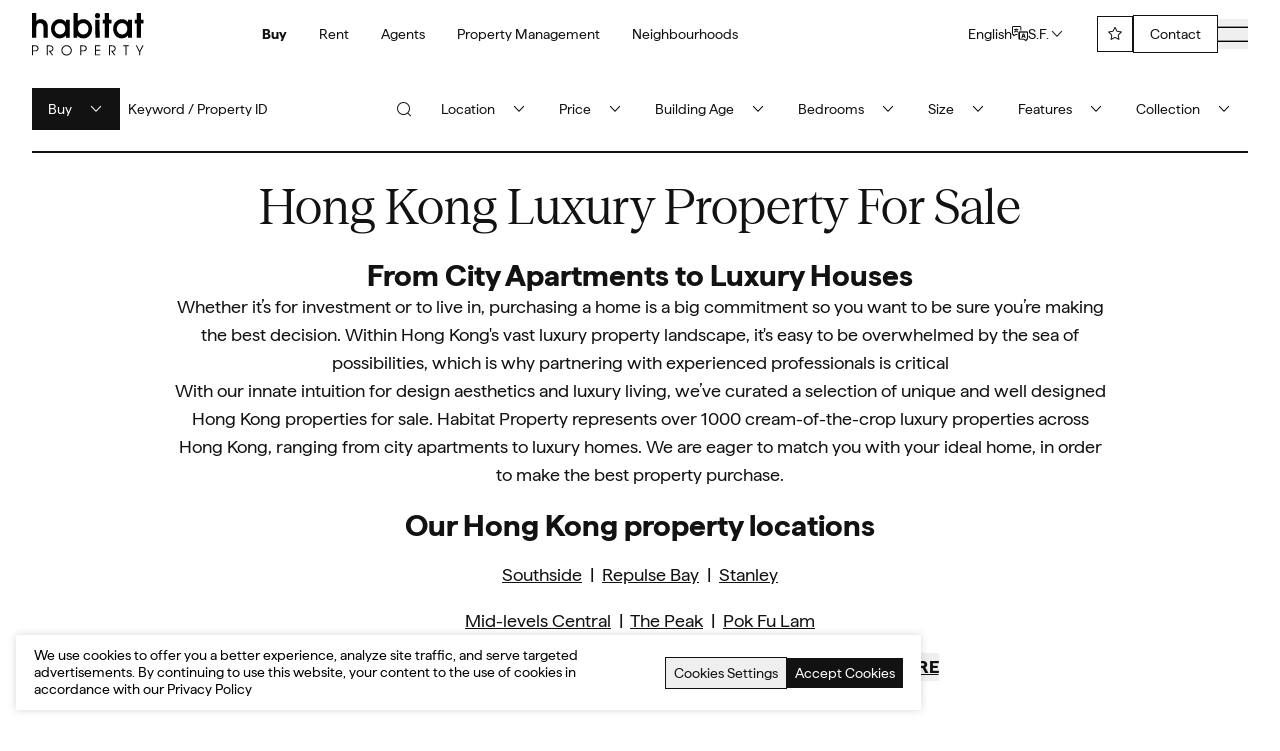

--- FILE ---
content_type: text/html;charset=UTF-8
request_url: https://www.habitat-property.com/residential/for-sale
body_size: 24332
content:
<!DOCTYPE html><html
  class="js svg flexbox csstransforms"
  lang="en-US" xmlns="http://www.w3.org/1999/xhtml"
><head><title>Residential Listing For Sale｜Habitat Property</title><meta http-equiv="Content-Type" content="text/html; charset=UTF-8" /><meta
      name="viewport"
      content="width=device-width, initial-scale=1.0, maximum-scale=1.0, user-scalable=no, viewport-fit=cover"
    /><style>
      [x-cloak] {
        display: none !important;
      }
    </style><meta http-equiv="X-UA-Compatible" content="ie=edge"/><meta name="viewport" content="width=device-width,initial-scale=1,maximum-scale=5"/><link rel="preconnect" href="https://fonts.gstatic.com" crossorigin><link rel="alternate" hreflang="zh-HK" href="https://www.habitat-property.com/zh/residential/for-sale" /><link rel="alternate" hreflang="en-US" href="https://www.habitat-property.com/residential/for-sale" /><link rel="alternate" hreflang="x-default" href="https://www.habitat-property.com/residential/for-sale" /><link rel="alternate" hreflang="zh-CN" href="https://www.habitat-property.com/cn/residential/for-sale" /><script type="application/ld+json">{
	"@context":"https://schema.org",
	"@type":"ItemList",
	"url":"https://www.habitat-property.com/residential/for-sale",
	"numberOfItems":12,
	"itemListElement":[
		{
			"@type":"ListItem",
			"position":1,
			"url":"https://www.habitat-property.com/residential/for-sale/2a-seymour-road-azura-sysid045362-rhk002123",
			"name":"Azura"
		},
		{
			"@type":"ListItem",
			"position":2,
			"url":"https://www.habitat-property.com/residential/for-sale/1-shouson-hill-road-east-1-shouson-hill-road-east-sysid037799-10324",
			"name":"1 Shouson Hill Road East"
		},
		{
			"@type":"ListItem",
			"position":3,
			"url":"https://www.habitat-property.com/residential/for-sale/63-repulse-bay-road-manhattan-tower-sysid045358-8770",
			"name":"Manhattan Tower"
		},
		{
			"@type":"ListItem",
			"position":4,
			"url":"https://www.habitat-property.com/residential/for-sale/81-95-mount-kellett-road-stewart-terrace-sysid010589-mg1w",
			"name":"Stewart Terrace"
		},
		{
			"@type":"ListItem",
			"position":5,
			"url":"https://www.habitat-property.com/residential/for-sale/180-java-road-island-lodge-sysid008068-ac4a",
			"name":"Island Lodge"
		},
		{
			"@type":"ListItem",
			"position":6,
			"url":"https://www.habitat-property.com/residential/for-sale/25-plantation-road-charles-mansion-blk-whole-sysid010637-v2ma",
			"name":"Charles Mansion Blk WHOLE"
		},
		{
			"@type":"ListItem",
			"position":7,
			"url":"https://www.habitat-property.com/residential/for-sale/51-mount-davis-road-51-mount-davis-road-sysid044918-2099",
			"name":"51 Mount Davis Road"
		},
		{
			"@type":"ListItem",
			"position":8,
			"url":"https://www.habitat-property.com/residential/for-sale/142-146-bonham-strand-142-146-bonham-strand-sysid044593-jv1w",
			"name":"142-146 Bonham Strand"
		},
		{
			"@type":"ListItem",
			"position":9,
			"url":"https://www.habitat-property.com/residential/for-sale/1-robinson-road-no-1-robinson-road-sysid011760-9723",
			"name":"No.1 Robinson Road"
		},
		{
			"@type":"ListItem",
			"position":10,
			"url":"https://www.habitat-property.com/residential/for-sale/12-prince-s-terrace-nikken-heights-sysid044996-4r2w",
			"name":"Nikken Heights"
		},
		{
			"@type":"ListItem",
			"position":11,
			"url":"https://www.habitat-property.com/residential/for-sale/25-repulse-bay-road-fortuna-court-sysid045296-2259",
			"name":"Fortuna Court"
		},
		{
			"@type":"ListItem",
			"position":12,
			"url":"https://www.habitat-property.com/residential/for-sale/9-seymour-road-seymour-sysid012590-1eyl",
			"name":"Seymour"
		}
	]
}</script><link rel="next" href="https://www.habitat-property.com/residential/for-sale?page=1" /><link rel="canonical" href="https://www.habitat-property.com/residential/for-sale" /><meta name="title" content="Residential Listing For Sale｜Habitat Property"><meta name="description" content="Explore a diverse range of residence properties for sale with Habitat, catering to various preferences, budgets and locations."><meta name="twitter:card" content="summary" /><meta property="og:url" content="https://www.habitat-property.com/residential/for-sale" /><meta property="og:title" content="Residential Listing For Sale｜Habitat Property" /><meta property="og:description" content="Explore a diverse range of residence properties for sale with Habitat, catering to various preferences, budgets and locations." /><meta property="og:image" content="https://r2.ms.propertyraptor.com/Hong Kong Luxury Real Estate Agency Habitat Property Protech-e46d5cf9-fb3a-4963-a6b0-d1d9b693d13e.jpg" /><link rel="icon" href="https://r2.ms.propertyraptor.com/habitat_favicon-01-b3f0878b-082e-4e19-888f-94c9a43cc0a0.png" type="image/x-icon" /><style class="theme-global-style">
    :root {
      --swup-overlay-theme-color: rgb(var(--primaryColor));
      --swup-overlay-theme-skew: 15deg;
      .swup-progress-bar {
        height: 4px;
        background-color: rgb(var(--primaryColor));
      }
    }
    :root {
      
      --primaryColor: 18, 18, 18; 
      --secondaryColor-01: 18, 18, 18; 
      --secondaryColor-02: 102, 102, 102; 
      --secondaryColor-03: 153, 153, 153; 
      --secondaryColor-04: 204, 204, 204; 
      --secondaryColor-05: 238, 238, 238; 
      --secondaryColor-06: 255, 255, 255; 
      --secondaryColor-07: 0, 102, 102; 
      --secondaryColor-08: 136, 136, 136; 
      --secondaryColor-09: 250, 250, 250; 
      --secondaryColor-10: 255, 100, 0; 
    }

    :root {
      --globalFont: Matter, "Noto Sans SC", sans-serif;;
      --headFont: Season-Serif, "Noto Sans SC", serif;;
      --layoutWaxWidth: 1320px;
    }

    @media (max-width: 1320px) {
      :root {
        --layoutWaxWidth: 100%;
      }
    }

    :root {
      --globalFloatingIconAiChat: none;
      --globalFloatingIconWhatsApp: none;
      --globalFloatingIconFacebookMessenger: none;
      --globalFloatingIconLine: none;
      --globalFloatingIconPhone: none;
      --globalFloatingIconEmail: none;
      --globalFloatingIconWishlist: none;
      --globalFloatingIconPreferences: none;
      --globalFloatingIconLang: none;
      --globalFloatingIconUnit: none;
      --globalFloatingIconCurrency: none;
      --globalFloatingIconBackToTop: flex;
      --globalShowCookies: 1;
    }
  </style><script
    type="module"
  >
    window.AOS_ANIMATION_CONFIG = {
      disable: false, // accepts following values: 'phone', 'tablet', 'mobile', boolean, expression or function
      startEvent: "DOMContentLoaded", // name of the event dispatched on the document, that AOS should initialize on
      initClassName: "aos-init", // class applied after initialization
      animatedClassName: "aos-animate", // class applied on animation
      useClassNames: false, // if true, will add content of `data-aos` as classes on scroll
      disableMutationObserver: true, // disables automatic mutations' detections (advanced)
      debounceDelay: 50, // the delay on debounce used while resizing window (advanced)
      throttleDelay: 99, // the delay on throttle used while scrolling the page (advanced)
      // Settings that can be overridden on per-element basis, by `data-aos-*` attributes:
      offset: 20, // offset (in px) from the original trigger point
      delay: 150, // values from 0 to 3000, with step 50ms
      duration: 800, // values from 0 to 3000, with step 50ms
      easing: "raptor-cubic-bezier", // default easing for AOS animations
      once: true, // whether animation should happen only once - while scrolling down
      mirror: true, // whether elements should animate out while scrolling past them
      anchorPlacement: "top-bottom", // defines which position of the element regarding to window should trigger the animation
    };
    window.addEventListener("load", () => {
      const animationType = "slide-up";
      const aosAnimationType =
        animationType === "slide-up" ? "fade-up" : animationType === "slide-in" ? "fade-right" : "";
      if (animationType !== "fade-up") {
        const allAosElement = document.querySelectorAll("[data-aos]");
        for (let i = 0; i < allAosElement.length; i++) {
          const currentElement = allAosElement[i];
          if (currentElement.getAttribute("data-aos-no-replace") !== null) {
            return;
          }
          allAosElement[i].setAttribute("data-aos", aosAnimationType);
        }
      }
    });
  </script><script>
    window.SWUP_ANIMATION = {
      animationType: "fade",
      progressBar: true,
    };
  </script><script>
    window.GoogleMapsDefaultConfig = {
      zoom: 15,
      streetViewControl: false,
      zoomControl: true,
      scrollwheel: false,
      scaleControl: true,
      mapTypeControl: true,
      rotateControl: false,
      fullscreenControl: true,
      mapTypeId: "roadmap",
    };
  </script><link
      rel="preload"
      as="style"
      type="text/css"
      onload="this.onload=null;this.rel='stylesheet'"
      href="https://r2.ap8.ms.propertyraptor.com/raptor-theme/habitat/1.85.7/iconfont/iconfont.css?v=1.85.7"
    /><link rel="preconnect" href="https://fonts.googleapis.com"><link rel="preconnect" href="https://fonts.gstatic.com" crossorigin><link href="https://fonts.googleapis.com/css2?family=Noto+Sans+SC:wght@100..900&display=swap" rel="stylesheet"><link
      rel="preload"
      as="style"
      type="text/css"
      onload="this.onload=null;this.rel='stylesheet'"
      href="https://r2.ap8.ms.propertyraptor.com/raptor-theme/habitat/common-assets/css/aos.css?v=1.85.7"
    /><link
      rel="preload"
      as="style"
      type="text/css"
      onload="this.onload=null;this.rel='stylesheet'"
      href="https://r2.ap8.ms.propertyraptor.com/raptor-theme/habitat/1.85.7/css/tailwind.css?v=1.85.7"
    /><link
      rel="preload"
      as="style"
      type="text/css"
      onload="this.onload=null;this.rel='stylesheet'"
      href="https://r2.ap8.ms.propertyraptor.com/raptor-theme/habitat/1.85.7/css/main.css?v=1.85.7"
    /><style>
      [data-aos][data-aos][data-aos-easing="raptor-cubic-bezier"],
      body[data-aos-easing="raptor-cubic-bezier"] [data-aos] {
        transition-timing-function: cubic-bezier(0.246, 0.75, 0.187, 1);
      }
      .raptor-cubic-bezier {
        transition-timing-function: cubic-bezier(0.246, 0.75, 0.187, 1);
      }
      /* img.LazyLoad-img,
      div.LazyLoad-img {
        opacity: 0;
      } */
    </style><link rel="preload" as="script" href="https://r2.ap8.ms.propertyraptor.com/raptor-theme/habitat/1.85.7/js/main.js?v=1.85.7" /><link rel="preload" as="script" href="https://r2.ap8.ms.propertyraptor.com/raptor-theme/habitat/common-assets/js/vue.global.prod.js?v=1.85.7" /><script src="https://r2.ap8.ms.propertyraptor.com/raptor-theme/habitat/common-assets/js/vue.global.prod.js?v=1.85.7"></script><script src="https://r2.ap8.ms.propertyraptor.com/raptor-theme/habitat/common-assets/js/alpinejs@3.13.7.min.js?v=1.85.7" defer></script><script src="https://r2.ap8.ms.propertyraptor.com/raptor-theme/habitat/common-assets/js/lazysizes.min.js"></script><script src="https://r2.ap8.ms.propertyraptor.com/raptor-theme/habitat/common-assets/js/choices/choices.min.js"></script></head><body class="template-index dcms-page-container dcms-page-background" data-gr-c-s-loaded="true"><noscript><iframe
          src="https://www.googletagmanager.com/ns.html?id=GTM-NXLN7VNM"
          height="0"
          width="0"
          style="display: none; visibility: hidden"
        ></iframe></noscript><script type="module">
      window.defaultUnit = "Square Foot";
      window.defaultCurrency = "HKD";
      window.checkHuman = false;
    </script><div id="swup" class="transition-main"><div id="root" class="theme-components RESIDENTIAL_LISTING_LIST_SALE_PAGE"><div
  class="theme-component theme-component-header comp-header dcms-page-header transition-transform ease-linear w-full top-0 z-30 text-sm sticky duration-300"
  style="transform: translateY(0px)"
  v-scope
><div class="header-container relative z-5"><div class="header"><div
        class="menu-container py-2 h-[68px] container mx-auto"
      ><div class="flex items-center justify-between lg:justify-center px-4 md:px-8 h-full"><div class="logo self-center"><a class="logo-default" href="/" aria-label="logo"><img
                src="https://r2.ap8.ms.propertyraptor.com/raptor-theme/habitat/common-assets/images/icons/habitat_logo.svg?v=1.85.2"
                alt="Hong Kong Property - Luxury Homes Real Estate Agent | Habitat"
                class="object-cover w-[112px] max-w-[112px] h-auto logo-black"
                data-cloudflare="base@size=400x200"
                width="112"
                height="43"
              /><img
                src="https://r2.ap8.ms.propertyraptor.com/raptor-theme/habitat/common-assets/images/icons/habitat_logo_white.svg?v=1.85.2"
                alt="Hong Kong Property - Luxury Homes Real Estate Agent | Habitat"
                class="object-cover w-[112px] max-w-[112px] h-auto logo-white hidden"
                data-cloudflare="base@size=400x200"
                width="112"
                height="43"
              /></a></div><div
            class="menus lg:flex-1 hidden lg:block top-[60px] bottom-0 left-0 right-0 overflow-auto lg:overflow-visible safe-area-bottom"
          ><ul
              class="flex flex-wrap lg:flex-nowrap items-center lg:space-x-8 space-x-0 container mx-auto px-4 md:px-8 lg:px-0 lg:pl-[118px] menus-ul main-menus-ul"
            ><li
                  class="relative flex flex-wrap lg:flex-nowrap items-center active w-full lg:w-auto border-b border-secondary-04 lg:border-none"
                ><a
                    class="truncate parent-menus w-full py-4 lg:p-auto flex show-loading"
                    href="/residential/for-sale"
                    data-menu-id="9b6f69c3-a08e-4258-8a94-de7405c30a6e" data-menu-href="/residential/for-sale" target="_self" aria-label="Buy"
                  >Buy</a></li><li
                  class="relative flex flex-wrap lg:flex-nowrap items-center  w-full lg:w-auto border-b border-secondary-04 lg:border-none"
                ><a
                    class="truncate parent-menus w-full py-4 lg:p-auto flex show-loading"
                    href="/residential/for-rent"
                    data-menu-id="36f8311c-69bd-4ef0-ab97-eb8ef2572bd9" data-menu-href="/residential/for-rent" target="_self" aria-label="Rent"
                  >Rent</a></li><li
                  class="relative flex flex-wrap lg:flex-nowrap items-center  w-full lg:w-auto border-b border-secondary-04 lg:border-none"
                ><a
                    class="truncate parent-menus w-full py-4 lg:p-auto flex show-loading"
                    href="/our-team"
                    data-menu-href="/our-team" target="_self" aria-label="Agents"
                  >Agents</a></li><li
                  class="relative flex flex-wrap lg:flex-nowrap items-center  w-full lg:w-auto border-b border-secondary-04 lg:border-none"
                ><a
                    class="truncate parent-menus w-full py-4 lg:p-auto flex show-loading"
                    href="/property-management"
                    data-menu-href="/property-management" target="_self" aria-label="Property Management"
                  >Property Management</a></li><li
                  class="relative flex flex-wrap lg:flex-nowrap items-center  w-full lg:w-auto border-b border-secondary-04 lg:border-none"
                ><a
                    class="truncate parent-menus w-full py-4 lg:p-auto flex show-loading"
                    href="/news/neighbourhoods"
                    data-menu-href="/news/neighbourhoods" target="_self" aria-label="Neighbourhoods"
                  >Neighbourhoods</a></li></ul></div><div class="hidden lg:block"><div class="preference-list px-4 md:px-8"><div class="items-center gap-x-6 flex"><div class="group relative cursor-pointer current-language-wrap"><div class="flex items-center gap-x-1 h-12"><span class="current-language"></span><span class="iconfont icon-outline-language2"></span></div><div
          class="hidden group-hover:block absolute -left-4 bg-white text-secondary-01 min-w-[100px] max-h-[200px] overflow-y-auto shadow preference-wrap z-10 top-full"
        ><div
            class="px-4 py-2 preference-item"
            value="en"
            onclick="updatePreferenceLang(this)"
          >English</div><div
            class="px-4 py-2 preference-item"
            value="cn"
            onclick="updatePreferenceLang(this)"
          >简体中文</div><div
            class="px-4 py-2 preference-item"
            value="zh"
            onclick="updatePreferenceLang(this)"
          >繁體中文</div></div></div><div class="group relative cursor-pointer current-measure-wrap"><div class="flex items-center gap-x-1 h-12"><span class="current-measure"></span><span class="iconfont icon-outline-arrow-down transition-all group-hover:rotate-180"></span></div><div
          class="hidden group-hover:block absolute -left-4 bg-white text-secondary-01 min-w-[100px] max-h-[200px] overflow-y-auto shadow preference-wrap z-10 top-full"
        ><div
            class="px-4 py-2 preference-item"
            value="Square Meter"
            onclick="updatePreferenceMeasure(this)"
          >S.M.</div><div
            class="px-4 py-2 preference-item"
            value="Square Foot"
            onclick="updatePreferenceMeasure(this)"
          >S.F.</div></div></div></div></div></div><div class="flex items-center gap-x-4 lg:gap-x-6"><div class=""><a
                class="ms-button w-9 h-9 relative overflow-visible space-x-0 saved-items-btn"
                ms-type="hollow"
                border
                href="/saved-item"
                aria-label="wishlist" data-menu-id="2ab952f6-2526-495b-8a68-b73286e2d3c6" title="Wish List"
              ><ms-badge :count="window.$globalStore.wishlistCount"></ms-badge><i class="iconfont icon-outline-star text-base"></i></a></div><div class="flex lg:border border-secondary-01 contact-item contact-us-btn"><a
                href="/contact-us"
                class="py-2 px-4"
              >Contact</a></div><div class="" onclick="setShow()"><button class="flex items-center w-[30px] h-[30px]" aria-label="menu"><img
                  src="https://r2.ap8.ms.propertyraptor.com/raptor-theme/habitat/1.81.9/project_file/menu-icon-101e1b0f-3fe9-439a-85f5-2dafc5d9543d.svg"
                  alt="menu-icon"
                  class="menu-icon"
                /><img
                  src="https://r2.ap8.ms.propertyraptor.com/raptor-theme/habitat/1.81.9/project_file/menu-icon-white-d073be64-b692-4266-8e15-3d15ef2faf1a.svg"
                  alt="menu-icon"
                  class="menu-icon-white hidden"
                /></button></div><div
              class="fixed top-0 left-0 lg:left-[50%] right-0 bottom-0 h-screen z-50 bg-secondary-01 safe-area-bottom flex flex-col popup-menus-wrap transition-all overflow-hidden"
              style="left: 100%"
            ><div class="absolute right-4 top-5 w-6 h-6 cursor-pointer" onclick="setShow()"><i class="iconfont icon-outline-close text-2xl leading-none text-secondary-06"></i></div><div class="text-secondary-06 inline-block my-6"><div class="lg:hidden"><div class="flex items-center px-4 md:px-8 pb-4"><a class="logo-default" href="/" aria-label="logo"><img
                        src="https://r2.ap8.ms.propertyraptor.com/raptor-theme/habitat/common-assets/images/icons/habitat_logo_white.svg?v=1.85.2"
                        alt="Hong Kong Property - Luxury Homes Real Estate Agent | Habitat"
                        class="object-cover w-[112px] max-w-[112px] h-auto logo-white"
                        data-cloudflare="base@size=400x200"
                        width="112"
                        height="43"
                      /></a></div></div><ul
                  class="flex flex-col flex-wrap lg:justify-center container mx-auto lg:mx-0 pb-6 lg:pb-0 px-4 md:px-8 menus-ul popup-menus-ul text-3xl font-headFont lg:w-2/3 lg:min-w-[60%] active"
                ><li
                      class="relative flex flex-wrap items-center w-full  w-full lg:w-auto "
                      index="0"
                      onclick="setActiveMenu(this)" has-child="true"
                    ><button
                        class="parent-menus w-full flex items-center justify-between show-loading cursor-pointer py-1" data-menu-href="javascript:void(0);" target="_self" aria-label="Buy"
                      ><span class="truncate">Buy</span><i
                          class="iconfont icon-outline-arrow-down ml-1 transition-all text-xl"
                        ></i></button><div class="son-menus popup-menus"><div class="pt-2 md:pt-1"><ul class="son-menus-ul overflow-hidden"><li onclick="event.stopPropagation()"><a
                                  class="block"
                                  style="white-space: nowrap"
                                  href="/residential/second-hand"
                                  aria-label="Secondary Market"
                                >Secondary Market</a></li></ul></div></div></li><li
                      class="relative flex flex-wrap items-center w-full  w-full lg:w-auto "
                      index="1"
                      onclick="setActiveMenu(this)" has-child="true"
                    ><button
                        class="parent-menus w-full flex items-center justify-between show-loading cursor-pointer py-1" data-menu-href="javascript:void(0);" target="_self" aria-label="Rent"
                      ><span class="truncate">Rent</span><i
                          class="iconfont icon-outline-arrow-down ml-1 transition-all text-xl"
                        ></i></button><div class="son-menus popup-menus"><div class="pt-2 md:pt-1"><ul class="son-menus-ul overflow-hidden"><li onclick="event.stopPropagation()"><a
                                  class="block"
                                  style="white-space: nowrap"
                                  href="/residential/for-rent"
                                  aria-label="Residential" data-menu-id="36f8311c-69bd-4ef0-ab97-eb8ef2572bd9"
                                >Residential</a></li></ul></div></div></li><li
                      class="relative flex flex-wrap items-center w-full  w-full lg:w-auto single"
                      index="2"
                      onclick="setActiveMenu(this)" has-child="false"
                    ><a
                        class="parent-menus w-full flex items-center justify-between show-loading py-1"
                        href="/our-team"
                        data-menu-href="/our-team" target="_self" aria-label="Agents"
                      ><span class="truncate">Agents</span><i
                          class="iconfont icon-outline-arrow-right ml-1 transition-all text-xl"
                        ></i></a></li><li
                      class="relative flex flex-wrap items-center w-full  w-full lg:w-auto single"
                      index="3"
                      onclick="setActiveMenu(this)" has-child="false"
                    ><a
                        class="parent-menus w-full flex items-center justify-between show-loading py-1"
                        href="/property-management"
                        data-menu-href="/property-management" target="_self" aria-label="Property Management"
                      ><span class="truncate">Property Management</span><i
                          class="iconfont icon-outline-arrow-right ml-1 transition-all text-xl"
                        ></i></a></li><li
                      class="relative flex flex-wrap items-center w-full  w-full lg:w-auto "
                      index="4"
                      onclick="setActiveMenu(this)" has-child="true"
                    ><button
                        class="parent-menus w-full flex items-center justify-between show-loading cursor-pointer py-1" data-menu-href="/journal" target="_self" aria-label="Journal"
                      ><span class="truncate">Journal</span><i
                          class="iconfont icon-outline-arrow-down ml-1 transition-all text-xl"
                        ></i></button><div class="son-menus popup-menus"><div class="pt-2 md:pt-1"><ul class="son-menus-ul overflow-hidden"><li onclick="event.stopPropagation()"><a
                                  class="block"
                                  style="white-space: nowrap"
                                  href="/news/neighbourhoods"
                                  aria-label="Neighbourhood"
                                >Neighbourhood</a></li><li onclick="event.stopPropagation()"><a
                                  class="block"
                                  style="white-space: nowrap"
                                  href="/news/market-news"
                                  aria-label="Market News"
                                >Market News</a></li><li onclick="event.stopPropagation()"><a
                                  class="block"
                                  style="white-space: nowrap"
                                  href="/news/press"
                                  aria-label="Press"
                                >Press</a></li><li onclick="event.stopPropagation()"><a
                                  class="block"
                                  style="white-space: nowrap"
                                  href="/news/other"
                                  aria-label="Other"
                                >Other</a></li></ul></div></div></li><li
                      class="relative flex flex-wrap items-center w-full  w-full lg:w-auto single"
                      index="5"
                      onclick="setActiveMenu(this)" has-child="false"
                    ><a
                        class="parent-menus w-full flex items-center justify-between show-loading py-1"
                        href="/about-us"
                        data-menu-href="/about-us" target="_self" aria-label="About Us"
                      ><span class="truncate">About Us</span><i
                          class="iconfont icon-outline-arrow-right ml-1 transition-all text-xl"
                        ></i></a></li><li
                      class="relative flex flex-wrap items-center w-full  w-full lg:w-auto single"
                      index="6"
                      onclick="setActiveMenu(this)" has-child="false"
                    ><a
                        class="parent-menus w-full flex items-center justify-between show-loading py-1"
                        href="/careers"
                        data-menu-href="/careers" target="_self" aria-label="Careers"
                      ><span class="truncate">Careers</span><i
                          class="iconfont icon-outline-arrow-right ml-1 transition-all text-xl"
                        ></i></a></li></ul></div><div class="text-secondary-06 lg:hidden"><div class="preference-list px-4 md:px-8"><div class="items-center gap-x-6 flex"><div class="group relative cursor-pointer current-language-wrap"><div class="flex items-center gap-x-1 h-12"><span class="current-language"></span><span class="iconfont icon-outline-language2"></span></div><div
          class="hidden group-hover:block absolute -left-4 bg-white text-secondary-01 min-w-[100px] max-h-[200px] overflow-y-auto shadow preference-wrap z-10 bottom-full"
        ><div
            class="px-4 py-2 preference-item"
            value="en"
            onclick="updatePreferenceLang(this)"
          >English</div><div
            class="px-4 py-2 preference-item"
            value="cn"
            onclick="updatePreferenceLang(this)"
          >简体中文</div><div
            class="px-4 py-2 preference-item"
            value="zh"
            onclick="updatePreferenceLang(this)"
          >繁體中文</div></div></div><div class="group relative cursor-pointer current-measure-wrap"><div class="flex items-center gap-x-1 h-12"><span class="current-measure"></span><span class="iconfont icon-outline-arrow-down transition-all group-hover:rotate-180"></span></div><div
          class="hidden group-hover:block absolute -left-4 bg-white text-secondary-01 min-w-[100px] max-h-[200px] overflow-y-auto shadow preference-wrap z-10 bottom-full"
        ><div
            class="px-4 py-2 preference-item"
            value="Square Meter"
            onclick="updatePreferenceMeasure(this)"
          >S.M.</div><div
            class="px-4 py-2 preference-item"
            value="Square Foot"
            onclick="updatePreferenceMeasure(this)"
          >S.F.</div></div></div></div></div></div><div class="px-4 md:px-8 my-8"><div><ul class="flex items-center gap-x-5" role="menu" aria-labelledby="social"><li class="flex items-center" role="menuitem"><a
                        target="_target"
                        href="https://www.linkedin.com/company/habitat-property/"
                        aria-label="LinkedIn"
                      ><span
                          class="iconfont text-2xl leading-none text-secondary-06 icon-filled-linkedin"
                        ></span></a></li><li class="flex items-center" role="menuitem"><a
                        target="_target"
                        href="https://www.instagram.com/habitatproperty/"
                        aria-label="Instagram"
                      ><span
                          class="iconfont text-2xl leading-none text-secondary-06 icon-filled-instagram"
                        ></span></a></li><li class="flex items-center" role="menuitem"><a
                        target="_target"
                        href="https://open.spotify.com/user/6txzqiijndoidb4mikyw3mewa?si=0TLVZfqxTWWopKneLJBn2g"
                        aria-label="Spotify"
                      ><span
                          class="iconfont text-2xl leading-none text-secondary-06 icon-filled-spotify"
                        ></span></a></li><li class="flex items-center" role="menuitem"><a
                        target="_target"
                        href="https://www.facebook.com/habitatproperty/"
                        aria-label="Facebook"
                      ><span
                          class="iconfont text-2xl leading-none text-secondary-06 icon-filled-facebook"
                        ></span></a></li><li class="flex items-center" role="menuitem"><a
                        target="_target"
                        href="https://www.xiaohongshu.com/user/profile/6343ec8000000000180295b6"
                        aria-label="Xiaohongshu"
                      ><span
                          class="iconfont text-2xl leading-none text-secondary-06 icon-filled-xiaohongshu"
                        ></span></a></li></ul></div><div class="text-secondary-06 mt-10 header-contact-info"></div></div></div></div></div></div></div></div></div><script>
  /* header scrolly start */
  var specialPage =
    window.location.pathname.endsWith("/") ||
    window.location.pathname.endsWith("/cn") ||
    window.location.pathname.endsWith("/zh") ||
    window.location.pathname.endsWith("/about-us") ||
    window.location.pathname.endsWith("/property-management");
  function scrollYHandler() {
    if (specialPage) {
      var header = document.querySelector(".comp-header");
      var logoBlack = header.querySelector(".logo-default .logo-black");
      var logoWhite = header.querySelector(".logo-default .logo-white");
      var contactUsBtn = header.querySelector(".contact-us-btn");
      // var menuBtn = header.querySelector(".icon-outline-menu");
      var menuIcon = header.querySelector(".menu-icon");
      var menuIconWhite = header.querySelector(".menu-icon-white");
      var savedItemsBtn = header.querySelector(".saved-items-btn");
      var y = window.scrollY;
      if (y != 0) {
        header.classList.remove("header-transparent");
        logoBlack.classList.remove("hidden");
        logoWhite.classList.add("hidden");
        contactUsBtn.classList.remove("border-secondary-06");
        menuIcon.classList.remove("hidden");
        menuIconWhite.classList.add("hidden");
        // menuBtn.classList.remove("text-secondary-06");
        savedItemsBtn.removeAttribute("dark");
      } else {
        header.classList.add("header-transparent");
        logoBlack.classList.add("hidden");
        logoWhite.classList.remove("hidden");
        contactUsBtn.classList.add("border-secondary-06");
        menuIcon.classList.add("hidden");
        menuIconWhite.classList.remove("hidden");
        // menuBtn.classList.add("text-secondary-06");
        savedItemsBtn.setAttribute("dark", true);
      }
    }
  }
  function init() {
    var header = document.querySelector(".comp-header");
    var root = document.querySelector("#dcms-component-root");
    if (specialPage) {
      header.classList.add("header-transparent");
      root.classList.add("offset");
      scrollYHandler();
    }
  }
  window.addEventListener("load", init);
  window.addEventListener("scroll", scrollYHandler);
  /* header scrolly end */

  /* preference list start*/

  /* helper utils start */
  var docCookies = {
    getItem: function (sKey) {
      return (
        decodeURIComponent(
          document.cookie.replace(
            new RegExp(
              "(?:(?:^|.*;)\\s*" + encodeURIComponent(sKey).replace(/[-.+*]/g, "\\$&") + "\\s*\\=\\s*([^;]*).*$)|^.*$",
            ),
            "$1",
          ),
        ) || null
      );
    },
    setItem: function (sKey, sValue, vEnd, sPath, sDomain, bSecure) {
      if (!sKey || /^(?:expires|max\-age|path|domain|secure)$/i.test(sKey)) {
        return false;
      }
      var sExpires = "";
      if (vEnd) {
        switch (vEnd.constructor) {
          case Number:
            sExpires = vEnd === Infinity ? "; expires=Fri, 31 Dec 9999 23:59:59 GMT" : "; max-age=" + vEnd;
            break;
          case String:
            sExpires = "; expires=" + vEnd;
            break;
          case Date:
            sExpires = "; expires=" + vEnd.toUTCString();
            break;
        }
      }
      document.cookie =
        encodeURIComponent(sKey) +
        "=" +
        encodeURIComponent(sValue) +
        sExpires +
        (sDomain ? "; domain=" + sDomain : "") +
        (sPath ? "; path=" + sPath : "") +
        (bSecure ? "; secure" : "");
      return true;
    },
    // removeItem: function (sKey, sPath, sDomain) {
    //   if (!sKey || !this.hasItem(sKey)) {
    //     return false;
    //   }
    //   document.cookie =
    //     encodeURIComponent(sKey) +
    //     "=; expires=Thu, 01 Jan 1970 00:00:00 GMT" +
    //     (sDomain ? "; domain=" + sDomain : "") +
    //     (sPath ? "; path=" + sPath : "");
    //   return true;
    // },
    // hasItem: function (sKey) {
    //   return new RegExp("(?:^|;\\s*)" + encodeURIComponent(sKey).replace(/[-.+*]/g, "\\$&") + "\\s*\\=").test(
    //     document.cookie,
    //   );
    // },
    // keys: /* optional method: you can safely remove it! */ function () {
    //   var aKeys = document.cookie
    //     .replace(/((?:^|\s*;)[^\=]+)(?=;|$)|^\s*|\s*(?:\=[^;]*)?(?:\1|$)/g, "")
    //     .split(/\s*(?:\=[^;]*)?;\s*/);
    //   for (var nIdx = 0; nIdx < aKeys.length; nIdx++) {
    //     aKeys[nIdx] = decodeURIComponent(aKeys[nIdx]);
    //   }
    //   return aKeys;
    // },
  };
  var timer = null;
  var currentLanguage = getCurrentLanguage();
  window.currentLanguage = currentLanguage;
  function makeSureI18n(cb) {
    var str = window.localStorage.getItem("ms_i18n_table");
    if (!str || !str.length) {
      clearTimeout(timer);
      timer = null;
      timer = setTimeout(() => {
        makeSureI18n(cb);
      }, 200);
    } else {
      const data = JSON.parse(str)?.data[currentLanguage] || [];
      if (!data.length) {
        clearTimeout(timer);
        timer = null;
        timer = setTimeout(() => {
          makeSureI18n(cb);
        }, 200);
      } else {
        var language = getI18n(currentLanguage, currentLanguage);
        const currentMeasure = "Square Foot";
        var measure = getI18n(currentMeasure + "4", currentLanguage);
        const currentCurrency = "HKD";
        var currency = getI18n(currentCurrency, currentLanguage);
        if (!currentLanguage || !language || !measure || !currency) {
          clearTimeout(timer);
          timer = null;
          timer = setTimeout(() => {
            makeSureI18n(cb);
          }, 200);
        } else {
          cb && cb();
        }
      }
    }
  }
  function getI18n(key, currentLanguage) {
    const data = JSON.parse(window.localStorage.getItem("ms_i18n_table"))?.data[currentLanguage] || [];
    const item = data.find((item) => item.key === key);
    return item?.value;
  }
  function getQueryVariable(variable) {
    const reg = new RegExp("(^|&)" + variable + "=([^&]*)(&|$)");
    const r = window.location.search.substr(1).match(reg);
    if (r != null) {
      return encodeURIComponent(r[2]);
    }
    return null;
  }
  /* helper utils end */

  /* language start */
  function getCurrentLanguage() {
    const pathname = window.location.pathname;
    const match = pathname.match(/\/(en|cn|zh)/);
    if (match && match[1]) {
      return match[1];
    }
    return docCookies.getItem("defaultLanguage") ? decodeURIComponent(docCookies.getItem("defaultLanguage")) : "en";
  }

  function updatePreferenceLang(obj) {
    var language = obj.getAttribute("value");
    if (currentLanguage !== language) {
      const pathname = window.location.pathname.replace(/^\/(en|cn|zh)/, "");
      window.location.pathname = language + pathname;
    }
  }
  /* language end */

  /* measure start */
  const defaultMeasure = "Square Foot";
  function getCurrentMeasureUnit() {
    return docCookies.getItem("sessionScopeMeasureUnit")
      ? decodeURIComponent(docCookies.getItem("sessionScopeMeasureUnit"))
      : defaultMeasure;
  }

  function updatePreferenceMeasure(obj) {
    var measure = obj.getAttribute("value");
    if (!window.$globalStore.editMode) {
      window.dcmsEditorClientEmitter?.changeThemeMeasure(measure);
      window.localStorage.setItem("measure_unit", measure);
    }
    if (getQueryVariable("mode") === "preview") {
      localStorage.setItem("measure", measure);
      const url = replaceUrlParam("measure", measure);
      window.location.href = url;
    }
    docCookies.setItem("sessionScopeMeasureUnit", measure);
    window.location.reload();
  }
  /* measure end */

  /* currency start */
  const defaultCurrency = "HKD";
  function getCurrentCurrency() {
    return docCookies.getItem("sessionScopeCurrency")
      ? decodeURIComponent(docCookies.getItem("sessionScopeCurrency"))
      : defaultCurrency;
  }

  function updatePreferenceCurrency(obj) {
    var currency = obj.getAttribute("value");
    if (!window.$globalStore.editMode) {
      window.dcmsEditorClientEmitter?.changeThemeCurrency(currency);
      window.localStorage.setItem("currency", currency);
    }
    if (getQueryVariable("mode") === "preview") {
      localStorage.setItem("currency", currency);
      const url = replaceUrlParam("currency", currency);
      window.location.href = url;
    }
    docCookies.setItem("sessionScopeCurrency", currency);
    window.location.reload();
  }
  /* currency end */

  function initPreferenceList() {
    var language = getI18n(currentLanguage, currentLanguage);
    var currentLanguageElm = document.querySelectorAll(".preference-list .current-language");
    for (const langElm of currentLanguageElm) {
      langElm.innerText = language;
    }

    // var languagePrefItems = document.querySelectorAll(".current-language-wrap .preference-item");
    // for (var i = 0; i < languagePrefItems.length; i++) {
    //   var item = languagePrefItems[i];
    //   if (item.getAttribute("value") == currentLanguage) {
    //     item.classList.add("bg-secondary-05");
    //   }
    // }

    const currentMeasure = getCurrentMeasureUnit();
    var measure = getI18n(currentMeasure + "4", currentLanguage);
    var currentMeasureElm = document.querySelectorAll(".preference-list .current-measure");
    for (const measureElm of currentMeasureElm) {
      measureElm.innerText = measure;
    }

    // var measurePrefItems = document.querySelectorAll(".current-measure-wrap .preference-item");
    // for (var i = 0; i < measurePrefItems.length; i++) {
    //   var item = measurePrefItems[i];
    //   if (item.getAttribute("value") == currentMeasure) {
    //     item.classList.add("bg-secondary-05");
    //   }
    // }

    const currentCurrency = getCurrentCurrency();
    var currency = getI18n(currentCurrency, currentLanguage);
    var currentCurrencyElm = document.querySelectorAll(".preference-list .current-currency");
    for (const currencyElm of currentCurrencyElm) {
      currencyElm.innerText = currency;
    }

    // var currencyPrefItems = document.querySelectorAll(".current-currency-wrap .preference-item");
    // for (var i = 0; i < currencyPrefItems.length; i++) {
    //   var item = currencyPrefItems[i];
    //   if (item.getAttribute("value") == currentCurrency) {
    //     item.classList.add("bg-secondary-05");
    //   }
    // }
  }
  window.addEventListener("load", makeSureI18n(initPreferenceList));
  /* preference list end*/

  /* popup menus start */
  var popupMenusShow = false;
  function setShow() {
    var popupMenusWrap = document.querySelector(".popup-menus-wrap");
    popupMenusShow = !popupMenusShow;
    if (popupMenusShow) {
      document.body.style.overflow = "hidden";
      popupMenusWrap.style.left = "";
    } else {
      document.body.style.overflow = "auto";
      popupMenusWrap.style.left = "100%";
    }
  }
  function setActiveMenu(menu) {
    var hasChild = menu.getAttribute("has-child");
    var ul = document.querySelector(".popup-menus-ul");
    var allMenus = document.querySelectorAll(".popup-menus-ul>li");
    var status = menu.classList.contains("active");
    if (status && hasChild == "true") {
      menu.classList.remove("active");
    }
    if (!status) {
      for (var i = 0; i < allMenus.length; i++) {
        if (allMenus[i] == menu) {
          allMenus[i].classList.add("active");
        } else {
          allMenus[i].classList.remove("active");
        }
      }
      ul.classList.add("active");
    }
  }
  function initActiveMenu(menuName) {
    var ul = document.querySelector(menuName);
    var allMenus = document.querySelectorAll(menuName + ">li");
    var linkArr = [];
    var pathname = window.location.pathname;
    var locationSearch = window.location.search;
    for (var menu of allMenus) {
      var tem = [];
      menu.querySelectorAll("a").forEach((link) => {
        tem.push(link.getAttribute("href"));
      });
      linkArr.push(tem);
      // var status = menu.classList.contains("active");
      // if (status) {
      //   ul.classList.add("active");
      //   break;
      // }
    }
    var indexLink = 0;
    for (var link of linkArr) {
      for (var l of link) {
        if (pathname.endsWith(l) || (pathname + locationSearch).endsWith(l)) {
          if (!allMenus[indexLink].classList.contains("active")) {
            allMenus[indexLink].classList.add("active");
          }
          break;
        }
      }
      indexLink += 1;
    }
  }
  initActiveMenu(".popup-menus-ul");
  initActiveMenu(".main-menus-ul");
  /* popup menus end */
</script><style class="theme-page-style">
    :root {
      --page_margin_value: 0px;
      --page_margin_top: 0px;
      --page_margin_right: 0px;
      --page_margin_bottom: 0px;
      --page_margin_left: 0px;
      --page_padding_value: 0px;
      --page_padding_top: 0px;
      --page_padding_right: 0px;
      --page_padding_bottom: 0px;
      --page_padding_left: 0px;
      --page_background_color: #fff;
      --page_background_image: url();
      --page_background_repeat: no-repeat;
    }

    .dcms-page-container {
      /* prettier-ignore */
      margin: var(--page_margin_value);
      /* prettier-ignore */
      padding: var(--page_padding_value);
    }

    .dcms-page-background {
      /* prettier-ignore */
      background-color: transparent;
      /* prettier-ignore */
      background-image: none;
      background-repeat: var(--page_background_repeat);
    }

    .dcms-page-header {
      display: block;
    }

    .dcms-page-footer {
      display: block;
    }
  </style><div id="dcms-component-root"><div
    class="theme-component theme-component-residential-listing-filter com-residential-listing-filter common-filter-bg relative"
    theme-component-id="EC0DAAA2C95E4F089F9A6BD32FD57262"
  ><div v-scope><ms-search-bar
        page-type="RESIDENTIAL_LISTING_LIST_SALE_PAGE"
        filter-type="rlp"
        result-page="search-page"
        search-page-link="/search"
        residential-listing-for-sale-page-link="/residential/for-sale"
        residential-listing-for-rent-page-link="/residential/for-rent"
        residential-listing-for-sold-page-link="/residential/sold"
        residential-listing-for-leased-page-link="/residential/leased"
        residential-property-page-link="/"
        commercial-listing-for-sale-page-link="/commercial/for-sale"
        commercial-listing-for-rent-page-link="/commercial/for-rent"
        commercial-property-page-link="/"
        placeholder="Keyword / Property ID"
        :listing-type='[
          { key: &quot;Purchase&quot;, value: &quot;Buy&quot; },
          { key: &quot;Rental&quot;, value: &quot;Rent&quot; },
          { key: &quot;Sold&quot;, value: &quot;Sold&quot; },
          { key: &quot;Leased&quot;, value: &quot;Leased&quot; }
        ]'
        :bedrooms='[
          { key: &quot;0&quot;, sole: true, value: &quot;Studio&quot; },
          { key: &quot;1&quot;, value: &quot;1+&quot; },
          { key: &quot;2&quot;, value: &quot;2+&quot; },
          { key: &quot;3&quot;, value: &quot;3+&quot; },
          { key: &quot;4&quot;, value: &quot;4+&quot; },
          { key: &quot;5&quot;, value: &quot;5+&quot; }
        ]'
        :query-params="{&quot;listingQueryType&quot;:&quot;Purchase&quot;,&quot;listingType&quot;:&quot;Purchase&quot;}"
        :raw-settings="{&quot;basic&quot;:{&quot;layoutWidth&quot;:&quot;CONTENT&quot;},&quot;search&quot;:{&quot;filterType&quot;:&quot;rlp&quot;,&quot;resultPage&quot;:&quot;search-page&quot;,&quot;moreFilters&quot;:[&quot;location&quot;,&quot;listingType&quot;,&quot;propertyTypes&quot;,&quot;bedrooms&quot;,&quot;features&quot;,&quot;priceRange&quot;,&quot;sizeRange&quot;,&quot;buildingAge&quot;,&quot;collection&quot;],&quot;fixedFilters&quot;:[&quot;location&quot;,&quot;listingType&quot;,&quot;bedrooms&quot;,&quot;priceRange&quot;,&quot;sizeRange&quot;,&quot;features&quot;,&quot;collection&quot;,&quot;buildingAge&quot;],&quot;isShowMoreFilters&quot;:true},&quot;advanced&quot;:{&quot;style&quot;:&quot;&quot;,&quot;classNames&quot;:&quot;&quot;}}"
        :facilities="null"
        :property-types="[{&quot;key&quot;:&quot;a06RA00000nRVDIYA4&quot;,&quot;value&quot;:&quot;Apartment&quot;},{&quot;key&quot;:&quot;a06RA00000nRVDFYA4&quot;,&quot;value&quot;:&quot;Warehouse Conversion&quot;},{&quot;key&quot;:&quot;a06RA00000nRVDGYA4&quot;,&quot;value&quot;:&quot;high-rise&quot;},{&quot;key&quot;:&quot;a06RA00000nRVDHYA4&quot;,&quot;value&quot;:&quot;Low-rise&quot;},{&quot;key&quot;:&quot;a06RA00000nRVDJYA4&quot;,&quot;value&quot;:&quot;Mid-rise&quot;},{&quot;key&quot;:&quot;a06RA00000nRVDKYA4&quot;,&quot;value&quot;:&quot;Flat&quot;},{&quot;key&quot;:&quot;a06RA00000nRVDLYA4&quot;,&quot;value&quot;:&quot;Duplex&quot;},{&quot;key&quot;:&quot;a06RA00000nRVDMYA4&quot;,&quot;value&quot;:&quot;Whole Building&quot;},{&quot;key&quot;:&quot;a06RA00000nRVDNYA4&quot;,&quot;value&quot;:&quot;Townhouse&quot;},{&quot;key&quot;:&quot;a06RA00000nRVDOYA4&quot;,&quot;value&quot;:&quot;ServicedApartment&quot;},{&quot;key&quot;:&quot;a06RA00000nRVDPYA4&quot;,&quot;value&quot;:&quot;Commercial&quot;},{&quot;key&quot;:&quot;a06RA00000nRVDQYA4&quot;,&quot;value&quot;:&quot;Serviced Apartment&quot;},{&quot;key&quot;:&quot;a06RA00000nRVDRYA4&quot;,&quot;value&quot;:&quot;House Freestanding&quot;},{&quot;key&quot;:&quot;a06RA00000nRVDSYA4&quot;,&quot;value&quot;:&quot;Studio&quot;},{&quot;key&quot;:&quot;a06RA00000nRVDTYA4&quot;,&quot;value&quot;:&quot;Acreage&quot;},{&quot;key&quot;:&quot;a06RA00000nRVDUYA4&quot;,&quot;value&quot;:&quot;Penthouse&quot;},{&quot;key&quot;:&quot;a06RA00000nRVDVYA4&quot;,&quot;value&quot;:&quot;Terrace&quot;},{&quot;key&quot;:&quot;a06RA00000nRVDWYA4&quot;,&quot;value&quot;:&quot;Village House&quot;},{&quot;key&quot;:&quot;a06RA00000nRVDXYA4&quot;,&quot;value&quot;:&quot;Industrial Building&quot;},{&quot;key&quot;:&quot;a06RA00000nRVDYYA4&quot;,&quot;value&quot;:&quot;Shop&quot;},{&quot;key&quot;:&quot;a06RA00000nRVDZYA4&quot;,&quot;value&quot;:&quot;BlockOfUnits&quot;},{&quot;key&quot;:&quot;a06RA00000nxrNTYAY&quot;,&quot;value&quot;:&quot;Villa&quot;},{&quot;key&quot;:&quot;a06RA00000nxsHvYAI&quot;,&quot;value&quot;:&quot;Unit&quot;},{&quot;key&quot;:&quot;a06RA00000nxsHwYAI&quot;,&quot;value&quot;:&quot;House&quot;},{&quot;key&quot;:&quot;a06RA00000tyg1VYAQ&quot;,&quot;value&quot;:&quot;Land/Development&quot;},{&quot;key&quot;:&quot;a06RA00000txqsqYAA&quot;,&quot;value&quot;:&quot;Commercial Farming&quot;},{&quot;key&quot;:&quot;a06RA00000tyh7FYAQ&quot;,&quot;value&quot;:&quot;Retail&quot;},{&quot;key&quot;:&quot;a06RA00000tyhGvYAI&quot;,&quot;value&quot;:&quot;Warehouse&quot;}]"
        :features="[{&quot;key&quot;:&quot;a06RA00000o9Ps6YAE&quot;,&quot;value&quot;:&quot;Garden&quot;},{&quot;key&quot;:&quot;a06RA00000o9WK1YAM&quot;,&quot;value&quot;:&quot;Balcony/Terrace&quot;},{&quot;key&quot;:&quot;a06RA00000o9Ps7YAE&quot;,&quot;value&quot;:&quot;Company Structure&quot;},{&quot;key&quot;:&quot;a06RA00000o9Ps8YAE&quot;,&quot;value&quot;:&quot;Private Pool&quot;},{&quot;key&quot;:&quot;a06RA00000o9PsDYAU&quot;,&quot;value&quot;:&quot;Mortgagee Sale&quot;},{&quot;key&quot;:&quot;a06RA00000o9WK5YAM&quot;,&quot;value&quot;:&quot;Gym&quot;},{&quot;key&quot;:&quot;a06RA00000o9WK8YAM&quot;,&quot;value&quot;:&quot;Tennis Court&quot;},{&quot;key&quot;:&quot;a06RA00000o9WKCYA2&quot;,&quot;value&quot;:&quot;Communal Pool&quot;},{&quot;key&quot;:&quot;a06RA00000o9WKEYA2&quot;,&quot;value&quot;:&quot;EV Charger&quot;},{&quot;key&quot;:&quot;a06RA00000o9WKIYA2&quot;,&quot;value&quot;:&quot;Pet friendly&quot;},{&quot;key&quot;:&quot;a06RA00000o9WKJYA2&quot;,&quot;value&quot;:&quot;Rooftop&quot;},{&quot;key&quot;:&quot;CARPARK&quot;,&quot;value&quot;:&quot;CarPark&quot;}]"
        :developer="null"
        :unit-views="[{&quot;key&quot;:&quot;a06RA00000r6aS5YAI&quot;,&quot;value&quot;:&quot;Open View&quot;},{&quot;key&quot;:&quot;a06RA00000r6aS6YAI&quot;,&quot;value&quot;:&quot;Mountain View&quot;},{&quot;key&quot;:&quot;a06RA00000r6aS7YAI&quot;,&quot;value&quot;:&quot;City View&quot;},{&quot;key&quot;:&quot;a06RA00000r6aS8YAI&quot;,&quot;value&quot;:&quot;Racecourse View&quot;},{&quot;key&quot;:&quot;a06RA00000r6aS9YAI&quot;,&quot;value&quot;:&quot;Sea View&quot;},{&quot;key&quot;:&quot;a06RA00000r6aSAYAY&quot;,&quot;value&quot;:&quot;Garden View&quot;},{&quot;key&quot;:&quot;a06RA00000r6aSBYAY&quot;,&quot;value&quot;:&quot;Building View&quot;},{&quot;key&quot;:&quot;a06RA00000r6aSCYAY&quot;,&quot;value&quot;:&quot;River View&quot;},{&quot;key&quot;:&quot;a06RA00000r6aSDYAY&quot;,&quot;value&quot;:&quot;Court View&quot;},{&quot;key&quot;:&quot;a06RA00000r6aSEYAY&quot;,&quot;value&quot;:&quot;Pool View&quot;}]"
        :all-locations="[{&quot;friendlyUrl&quot;:&quot;hong-kong-island&quot;,&quot;id&quot;:&quot;a0IRA00000JJ1qH2AT&quot;,&quot;isHidden&quot;:false,&quot;name&quot;:&quot;Hong Kong Island&quot;,&quot;subLocations&quot;:[{&quot;friendlyUrl&quot;:&quot;hong-kong-island/south&quot;,&quot;id&quot;:&quot;a0IRA00000JJ6I52AL&quot;,&quot;isHidden&quot;:false,&quot;name&quot;:&quot;South&quot;,&quot;parentId&quot;:&quot;a0IRA00000JJ1qH2AT&quot;,&quot;subLocations&quot;:[{&quot;friendlyUrl&quot;:&quot;hong-kong-island/south/aberdeen&quot;,&quot;id&quot;:&quot;a0IRA00000JIPLC2A5&quot;,&quot;isHidden&quot;:false,&quot;name&quot;:&quot;Aberdeen&quot;,&quot;parentId&quot;:&quot;a0IRA00000JJ6I52AL&quot;,&quot;subLocations&quot;:[]},{&quot;friendlyUrl&quot;:&quot;hong-kong-island/south/ap-lei-chau&quot;,&quot;id&quot;:&quot;a0IRA00000JIPLD2A5&quot;,&quot;isHidden&quot;:false,&quot;name&quot;:&quot;Ap Lei Chau&quot;,&quot;parentId&quot;:&quot;a0IRA00000JJ6I52AL&quot;,&quot;subLocations&quot;:[]},{&quot;friendlyUrl&quot;:&quot;hong-kong-island/south/chung-hom-kok&quot;,&quot;id&quot;:&quot;a0IRA00000JIPLE2A5&quot;,&quot;isHidden&quot;:false,&quot;name&quot;:&quot;Chung Hom Kok&quot;,&quot;parentId&quot;:&quot;a0IRA00000JJ6I52AL&quot;,&quot;subLocations&quot;:[]},{&quot;friendlyUrl&quot;:&quot;hong-kong-island/south/deep-water-bay&quot;,&quot;id&quot;:&quot;a0IRA00000JIPLF2A5&quot;,&quot;isHidden&quot;:false,&quot;name&quot;:&quot;Deep Water Bay&quot;,&quot;parentId&quot;:&quot;a0IRA00000JJ6I52AL&quot;,&quot;subLocations&quot;:[]},{&quot;friendlyUrl&quot;:&quot;hong-kong-island/south/redhill-peninsula&quot;,&quot;id&quot;:&quot;a0IRA00000JIPLG2A5&quot;,&quot;isHidden&quot;:false,&quot;name&quot;:&quot;Redhill Peninsula&quot;,&quot;parentId&quot;:&quot;a0IRA00000JJ6I52AL&quot;,&quot;subLocations&quot;:[]},{&quot;friendlyUrl&quot;:&quot;hong-kong-island/south/repulse-bay&quot;,&quot;id&quot;:&quot;a0IRA00000JIPLH2A5&quot;,&quot;isHidden&quot;:false,&quot;name&quot;:&quot;Repulse Bay&quot;,&quot;parentId&quot;:&quot;a0IRA00000JJ6I52AL&quot;,&quot;subLocations&quot;:[]},{&quot;friendlyUrl&quot;:&quot;hong-kong-island/south/shek-o&quot;,&quot;id&quot;:&quot;a0IRA00000JIPLI2A5&quot;,&quot;isHidden&quot;:false,&quot;name&quot;:&quot;Shek O&quot;,&quot;parentId&quot;:&quot;a0IRA00000JJ6I52AL&quot;,&quot;subLocations&quot;:[]},{&quot;friendlyUrl&quot;:&quot;hong-kong-island/south/shouson-hill&quot;,&quot;id&quot;:&quot;a0IRA00000JIPLJ2A5&quot;,&quot;isHidden&quot;:false,&quot;name&quot;:&quot;Shouson Hill&quot;,&quot;parentId&quot;:&quot;a0IRA00000JJ6I52AL&quot;,&quot;subLocations&quot;:[]},{&quot;friendlyUrl&quot;:&quot;hong-kong-island/south/south-bay&quot;,&quot;id&quot;:&quot;a0IRA00000JIPLK2A5&quot;,&quot;isHidden&quot;:false,&quot;name&quot;:&quot;South Bay&quot;,&quot;parentId&quot;:&quot;a0IRA00000JJ6I52AL&quot;,&quot;subLocations&quot;:[]},{&quot;friendlyUrl&quot;:&quot;hong-kong-island/south/stanley&quot;,&quot;id&quot;:&quot;a0IRA00000JIPLL2A5&quot;,&quot;isHidden&quot;:false,&quot;name&quot;:&quot;Stanley&quot;,&quot;parentId&quot;:&quot;a0IRA00000JJ6I52AL&quot;,&quot;subLocations&quot;:[]},{&quot;friendlyUrl&quot;:&quot;hong-kong-island/south/tai-tam&quot;,&quot;id&quot;:&quot;a0IRA00000JIPLM2A5&quot;,&quot;isHidden&quot;:false,&quot;name&quot;:&quot;Tai Tam&quot;,&quot;parentId&quot;:&quot;a0IRA00000JJ6I52AL&quot;,&quot;subLocations&quot;:[]},{&quot;friendlyUrl&quot;:&quot;hong-kong-island/south/wong-chuk-hang&quot;,&quot;id&quot;:&quot;a0IRA00000JIPLO2A5&quot;,&quot;isHidden&quot;:false,&quot;name&quot;:&quot;Wong Chuk Hang&quot;,&quot;parentId&quot;:&quot;a0IRA00000JJ6I52AL&quot;,&quot;subLocations&quot;:[]},{&quot;friendlyUrl&quot;:&quot;hong-kong-island/south/tin-wan&quot;,&quot;id&quot;:&quot;a0IRA00000JIPLN2A5&quot;,&quot;isHidden&quot;:true,&quot;name&quot;:&quot;Tin Wan&quot;,&quot;parentId&quot;:&quot;a0IRA00000JJ6I52AL&quot;,&quot;subLocations&quot;:[]}]},{&quot;friendlyUrl&quot;:&quot;hong-kong-island/peak&quot;,&quot;id&quot;:&quot;a0IRA00000JJ7E92AL&quot;,&quot;isHidden&quot;:false,&quot;name&quot;:&quot;Peak&quot;,&quot;parentId&quot;:&quot;a0IRA00000JJ1qH2AT&quot;,&quot;subLocations&quot;:[{&quot;friendlyUrl&quot;:&quot;hong-kong-island/peak/the-peak&quot;,&quot;id&quot;:&quot;a0IRA00000JJ9Sr2AL&quot;,&quot;isHidden&quot;:false,&quot;name&quot;:&quot;The Peak&quot;,&quot;parentId&quot;:&quot;a0IRA00000JJ7E92AL&quot;,&quot;subLocations&quot;:[]}]},{&quot;friendlyUrl&quot;:&quot;hong-kong-island/mid-levels&quot;,&quot;id&quot;:&quot;a0IRA00000JJ6Zp2AL&quot;,&quot;isHidden&quot;:false,&quot;name&quot;:&quot;Mid Levels&quot;,&quot;parentId&quot;:&quot;a0IRA00000JJ1qH2AT&quot;,&quot;subLocations&quot;:[{&quot;friendlyUrl&quot;:&quot;hong-kong-island/mid-levels/mid-levels-central&quot;,&quot;id&quot;:&quot;a0IRA00000JJ8yE2AT&quot;,&quot;isHidden&quot;:false,&quot;name&quot;:&quot;Mid-levels Central&quot;,&quot;parentId&quot;:&quot;a0IRA00000JJ6Zp2AL&quot;,&quot;subLocations&quot;:[]},{&quot;friendlyUrl&quot;:&quot;hong-kong-island/mid-levels/mid-levels-east&quot;,&quot;id&quot;:&quot;a0IRA00000JJ8yF2AT&quot;,&quot;isHidden&quot;:false,&quot;name&quot;:&quot;Mid-levels East&quot;,&quot;parentId&quot;:&quot;a0IRA00000JJ6Zp2AL&quot;,&quot;subLocations&quot;:[]},{&quot;friendlyUrl&quot;:&quot;hong-kong-island/mid-levels/mid-levels-north&quot;,&quot;id&quot;:&quot;a0IRA00000JJ8yG2AT&quot;,&quot;isHidden&quot;:false,&quot;name&quot;:&quot;Mid-levels North&quot;,&quot;parentId&quot;:&quot;a0IRA00000JJ6Zp2AL&quot;,&quot;subLocations&quot;:[]},{&quot;friendlyUrl&quot;:&quot;hong-kong-island/mid-levels/mid-levels-west&quot;,&quot;id&quot;:&quot;a0IRA00000JJ8yH2AT&quot;,&quot;isHidden&quot;:false,&quot;name&quot;:&quot;Mid-levels West&quot;,&quot;parentId&quot;:&quot;a0IRA00000JJ6Zp2AL&quot;,&quot;subLocations&quot;:[]},{&quot;friendlyUrl&quot;:&quot;hong-kong-island/mid-levels/mid-levels&quot;,&quot;id&quot;:&quot;a0IRA00000JJ8yD2AT&quot;,&quot;isHidden&quot;:true,&quot;name&quot;:&quot;Mid-levels&quot;,&quot;parentId&quot;:&quot;a0IRA00000JJ6Zp2AL&quot;,&quot;subLocations&quot;:[]}]},{&quot;friendlyUrl&quot;:&quot;hong-kong-island/west&quot;,&quot;id&quot;:&quot;a0IRA00000JJ6rZ2AT&quot;,&quot;isHidden&quot;:false,&quot;name&quot;:&quot;West&quot;,&quot;parentId&quot;:&quot;a0IRA00000JJ1qH2AT&quot;,&quot;subLocations&quot;:[{&quot;friendlyUrl&quot;:&quot;hong-kong-island/west/kennedy-town&quot;,&quot;id&quot;:&quot;a0IRA00000JJ9mD2AT&quot;,&quot;isHidden&quot;:false,&quot;name&quot;:&quot;Kennedy Town&quot;,&quot;parentId&quot;:&quot;a0IRA00000JJ6rZ2AT&quot;,&quot;subLocations&quot;:[]},{&quot;friendlyUrl&quot;:&quot;hong-kong-island/west/pok-fu-lam&quot;,&quot;id&quot;:&quot;a0IRA00000JJ9mE2AT&quot;,&quot;isHidden&quot;:false,&quot;name&quot;:&quot;Pok Fu Lam&quot;,&quot;parentId&quot;:&quot;a0IRA00000JJ6rZ2AT&quot;,&quot;subLocations&quot;:[]},{&quot;friendlyUrl&quot;:&quot;hong-kong-island/west/sai-ying-pun&quot;,&quot;id&quot;:&quot;a0IRA00000JJ9mG2AT&quot;,&quot;isHidden&quot;:false,&quot;name&quot;:&quot;Sai Ying Pun&quot;,&quot;parentId&quot;:&quot;a0IRA00000JJ6rZ2AT&quot;,&quot;subLocations&quot;:[]},{&quot;friendlyUrl&quot;:&quot;hong-kong-island/west/sheung-wan&quot;,&quot;id&quot;:&quot;a0IRA00000JJ9mI2AT&quot;,&quot;isHidden&quot;:false,&quot;name&quot;:&quot;Sheung Wan&quot;,&quot;parentId&quot;:&quot;a0IRA00000JJ6rZ2AT&quot;,&quot;subLocations&quot;:[]},{&quot;friendlyUrl&quot;:&quot;hong-kong-island/west/shek-tong-tsui&quot;,&quot;id&quot;:&quot;a0IRA00000JJ9mH2AT&quot;,&quot;isHidden&quot;:true,&quot;name&quot;:&quot;Shek Tong Tsui&quot;,&quot;parentId&quot;:&quot;a0IRA00000JJ6rZ2AT&quot;,&quot;subLocations&quot;:[]},{&quot;friendlyUrl&quot;:&quot;hong-kong-island/west/sai-wan&quot;,&quot;id&quot;:&quot;a0IRA00000JJ9mF2AT&quot;,&quot;isHidden&quot;:true,&quot;name&quot;:&quot;Sai Wan&quot;,&quot;parentId&quot;:&quot;a0IRA00000JJ6rZ2AT&quot;,&quot;subLocations&quot;:[]}]},{&quot;friendlyUrl&quot;:&quot;hong-kong-island/central-area&quot;,&quot;id&quot;:&quot;a0IRA00000JJ6DF2A1&quot;,&quot;isHidden&quot;:false,&quot;name&quot;:&quot;Central&quot;,&quot;parentId&quot;:&quot;a0IRA00000JJ1qH2AT&quot;,&quot;subLocations&quot;:[{&quot;friendlyUrl&quot;:&quot;hong-kong-island/central-area/admiralty&quot;,&quot;id&quot;:&quot;a0IRA00000JJ8Gf2AL&quot;,&quot;isHidden&quot;:false,&quot;name&quot;:&quot;Admiralty&quot;,&quot;parentId&quot;:&quot;a0IRA00000JJ6DF2A1&quot;,&quot;subLocations&quot;:[]},{&quot;friendlyUrl&quot;:&quot;hong-kong-island/central-area/causeway-bay&quot;,&quot;id&quot;:&quot;a0IRA00000JJ8Gg2AL&quot;,&quot;isHidden&quot;:false,&quot;name&quot;:&quot;Causeway Bay&quot;,&quot;parentId&quot;:&quot;a0IRA00000JJ6DF2A1&quot;,&quot;subLocations&quot;:[]},{&quot;friendlyUrl&quot;:&quot;hong-kong-island/central-area/central&quot;,&quot;id&quot;:&quot;a0IRA00000JJ8Gh2AL&quot;,&quot;isHidden&quot;:false,&quot;name&quot;:&quot;Central&quot;,&quot;parentId&quot;:&quot;a0IRA00000JJ6DF2A1&quot;,&quot;subLocations&quot;:[]},{&quot;friendlyUrl&quot;:&quot;hong-kong-island/central-area/happy-valley&quot;,&quot;id&quot;:&quot;a0IRA00000JJ8Gi2AL&quot;,&quot;isHidden&quot;:false,&quot;name&quot;:&quot;Happy Valley&quot;,&quot;parentId&quot;:&quot;a0IRA00000JJ6DF2A1&quot;,&quot;subLocations&quot;:[]},{&quot;friendlyUrl&quot;:&quot;hong-kong-island/central-area/jardine-s-lookout&quot;,&quot;id&quot;:&quot;a0IRA00000JJ8Gj2AL&quot;,&quot;isHidden&quot;:false,&quot;name&quot;:&quot;Jardine&#39;s Lookout&quot;,&quot;parentId&quot;:&quot;a0IRA00000JJ6DF2A1&quot;,&quot;subLocations&quot;:[]},{&quot;friendlyUrl&quot;:&quot;hong-kong-island/central-area/soho&quot;,&quot;id&quot;:&quot;a0IRA00000JJ8Gk2AL&quot;,&quot;isHidden&quot;:false,&quot;name&quot;:&quot;Soho&quot;,&quot;parentId&quot;:&quot;a0IRA00000JJ6DF2A1&quot;,&quot;subLocations&quot;:[]},{&quot;friendlyUrl&quot;:&quot;hong-kong-island/central-area/wan-chai&quot;,&quot;id&quot;:&quot;a0IRA00000JJ8Gl2AL&quot;,&quot;isHidden&quot;:false,&quot;name&quot;:&quot;Wan Chai&quot;,&quot;parentId&quot;:&quot;a0IRA00000JJ6DF2A1&quot;,&quot;subLocations&quot;:[]}]},{&quot;friendlyUrl&quot;:&quot;hong-kong-island/east&quot;,&quot;id&quot;:&quot;a0IRA00000JJ6OX2A1&quot;,&quot;isHidden&quot;:false,&quot;name&quot;:&quot;East&quot;,&quot;parentId&quot;:&quot;a0IRA00000JJ1qH2AT&quot;,&quot;subLocations&quot;:[{&quot;friendlyUrl&quot;:&quot;hong-kong-island/east/chai-wan&quot;,&quot;id&quot;:&quot;a0IRA00000JJ8Wn2AL&quot;,&quot;isHidden&quot;:false,&quot;name&quot;:&quot;Chai Wan&quot;,&quot;parentId&quot;:&quot;a0IRA00000JJ6OX2A1&quot;,&quot;subLocations&quot;:[]},{&quot;friendlyUrl&quot;:&quot;hong-kong-island/east/north-point&quot;,&quot;id&quot;:&quot;a0IRA00000JJ8Wq2AL&quot;,&quot;isHidden&quot;:false,&quot;name&quot;:&quot;North Point&quot;,&quot;parentId&quot;:&quot;a0IRA00000JJ6OX2A1&quot;,&quot;subLocations&quot;:[]},{&quot;friendlyUrl&quot;:&quot;hong-kong-island/east/quarry-bay&quot;,&quot;id&quot;:&quot;a0IRA00000JJ8Ws2AL&quot;,&quot;isHidden&quot;:false,&quot;name&quot;:&quot;Quarry Bay&quot;,&quot;parentId&quot;:&quot;a0IRA00000JJ6OX2A1&quot;,&quot;subLocations&quot;:[]},{&quot;friendlyUrl&quot;:&quot;hong-kong-island/east/tai-hang&quot;,&quot;id&quot;:&quot;a0IRA00000JJ8Wv2AL&quot;,&quot;isHidden&quot;:false,&quot;name&quot;:&quot;Tai Hang&quot;,&quot;parentId&quot;:&quot;a0IRA00000JJ6OX2A1&quot;,&quot;subLocations&quot;:[]},{&quot;friendlyUrl&quot;:&quot;hong-kong-island/east/tin-hau&quot;,&quot;id&quot;:&quot;a0IRA00000JJ8Wx2AL&quot;,&quot;isHidden&quot;:false,&quot;name&quot;:&quot;Tin Hau&quot;,&quot;parentId&quot;:&quot;a0IRA00000JJ6OX2A1&quot;,&quot;subLocations&quot;:[]},{&quot;friendlyUrl&quot;:&quot;hong-kong-island/east/fortress-hill&quot;,&quot;id&quot;:&quot;a0IRA00000JJ8Wo2AL&quot;,&quot;isHidden&quot;:true,&quot;name&quot;:&quot;Fortress Hill&quot;,&quot;parentId&quot;:&quot;a0IRA00000JJ6OX2A1&quot;,&quot;subLocations&quot;:[]},{&quot;friendlyUrl&quot;:&quot;hong-kong-island/east/heng-fa-chuen&quot;,&quot;id&quot;:&quot;a0IRA00000JJ8Wp2AL&quot;,&quot;isHidden&quot;:true,&quot;name&quot;:&quot;Heng Fa Chuen&quot;,&quot;parentId&quot;:&quot;a0IRA00000JJ6OX2A1&quot;,&quot;subLocations&quot;:[]},{&quot;friendlyUrl&quot;:&quot;hong-kong-island/east/north-point-hill&quot;,&quot;id&quot;:&quot;a0IRA00000JJ8Wr2AL&quot;,&quot;isHidden&quot;:true,&quot;name&quot;:&quot;North Point Hill&quot;,&quot;parentId&quot;:&quot;a0IRA00000JJ6OX2A1&quot;,&quot;subLocations&quot;:[]},{&quot;friendlyUrl&quot;:&quot;hong-kong-island/east/sai-wan-ho&quot;,&quot;id&quot;:&quot;a0IRA00000JJ8Wt2AL&quot;,&quot;isHidden&quot;:true,&quot;name&quot;:&quot;Sai Wan Ho&quot;,&quot;parentId&quot;:&quot;a0IRA00000JJ6OX2A1&quot;,&quot;subLocations&quot;:[]},{&quot;friendlyUrl&quot;:&quot;hong-kong-island/east/shau-kei-wan&quot;,&quot;id&quot;:&quot;a0IRA00000JJ8Wu2AL&quot;,&quot;isHidden&quot;:true,&quot;name&quot;:&quot;Shau Kei Wan&quot;,&quot;parentId&quot;:&quot;a0IRA00000JJ6OX2A1&quot;,&quot;subLocations&quot;:[]},{&quot;friendlyUrl&quot;:&quot;hong-kong-island/east/taikoo-shing&quot;,&quot;id&quot;:&quot;a0IRA00000JJ8Ww2AL&quot;,&quot;isHidden&quot;:true,&quot;name&quot;:&quot;Taikoo Shing&quot;,&quot;parentId&quot;:&quot;a0IRA00000JJ6OX2A1&quot;,&quot;subLocations&quot;:[]}]}]},{&quot;friendlyUrl&quot;:&quot;kowloon/kowloon&quot;,&quot;id&quot;:&quot;a0IRA00000JJ7Iz2AL&quot;,&quot;isHidden&quot;:false,&quot;name&quot;:&quot;Kowloon&quot;,&quot;parentId&quot;:&quot;a0IRA00000JJ5ib2AD&quot;,&quot;subLocations&quot;:[{&quot;friendlyUrl&quot;:&quot;kowloon/kowloon/ho-man-tin&quot;,&quot;id&quot;:&quot;a0IRA00000JJBss2AH&quot;,&quot;isHidden&quot;:false,&quot;name&quot;:&quot;Ho Man Tin&quot;,&quot;parentId&quot;:&quot;a0IRA00000JJ7Iz2AL&quot;,&quot;subLocations&quot;:[]},{&quot;friendlyUrl&quot;:&quot;kowloon/kowloon/kai-tak&quot;,&quot;id&quot;:&quot;a0IRA00000JJBsw2AH&quot;,&quot;isHidden&quot;:false,&quot;name&quot;:&quot;Kai Tak&quot;,&quot;parentId&quot;:&quot;a0IRA00000JJ7Iz2AL&quot;,&quot;subLocations&quot;:[]},{&quot;friendlyUrl&quot;:&quot;kowloon/kowloon/kowloon-station&quot;,&quot;id&quot;:&quot;a0IRA00000JJBsz2AH&quot;,&quot;isHidden&quot;:false,&quot;name&quot;:&quot;Kowloon Station&quot;,&quot;parentId&quot;:&quot;a0IRA00000JJ7Iz2AL&quot;,&quot;subLocations&quot;:[]},{&quot;friendlyUrl&quot;:&quot;kowloon/kowloon/kowloon-tong&quot;,&quot;id&quot;:&quot;a0IRA00000JJBt02AH&quot;,&quot;isHidden&quot;:false,&quot;name&quot;:&quot;Kowloon Tong&quot;,&quot;parentId&quot;:&quot;a0IRA00000JJ7Iz2AL&quot;,&quot;subLocations&quot;:[]},{&quot;friendlyUrl&quot;:&quot;kowloon/kowloon/tsim-sha-tsui&quot;,&quot;id&quot;:&quot;a0IRA00000JJBt52AH&quot;,&quot;isHidden&quot;:false,&quot;name&quot;:&quot;Tsim Sha Tsui&quot;,&quot;parentId&quot;:&quot;a0IRA00000JJ7Iz2AL&quot;,&quot;subLocations&quot;:[]},{&quot;friendlyUrl&quot;:&quot;kowloon/kowloon/jordan&quot;,&quot;id&quot;:&quot;a0IRA00000JJBsu2AH&quot;,&quot;isHidden&quot;:true,&quot;name&quot;:&quot;Jordan&quot;,&quot;parentId&quot;:&quot;a0IRA00000JJ7Iz2AL&quot;,&quot;subLocations&quot;:[]},{&quot;friendlyUrl&quot;:&quot;kowloon/kowloon/tsuen-wan&quot;,&quot;id&quot;:&quot;a0IRA00000JJBt62AH&quot;,&quot;isHidden&quot;:true,&quot;name&quot;:&quot;Tsuen Wan&quot;,&quot;parentId&quot;:&quot;a0IRA00000JJ7Iz2AL&quot;,&quot;subLocations&quot;:[]},{&quot;friendlyUrl&quot;:&quot;kowloon/kowloon/hung-hom&quot;,&quot;id&quot;:&quot;a0IRA00000JJBst2AH&quot;,&quot;isHidden&quot;:true,&quot;name&quot;:&quot;Hung Hom&quot;,&quot;parentId&quot;:&quot;a0IRA00000JJ7Iz2AL&quot;,&quot;subLocations&quot;:[]},{&quot;friendlyUrl&quot;:&quot;kowloon/kowloon/prince-edward&quot;,&quot;id&quot;:&quot;a0IRA00000JJBt22AH&quot;,&quot;isHidden&quot;:true,&quot;name&quot;:&quot;Prince Edward&quot;,&quot;parentId&quot;:&quot;a0IRA00000JJ7Iz2AL&quot;,&quot;subLocations&quot;:[]},{&quot;friendlyUrl&quot;:&quot;kowloon/kowloon/yau-ma-tei&quot;,&quot;id&quot;:&quot;a0IRA00000JJBt72AH&quot;,&quot;isHidden&quot;:true,&quot;name&quot;:&quot;Yau Ma Tei&quot;,&quot;parentId&quot;:&quot;a0IRA00000JJ7Iz2AL&quot;,&quot;subLocations&quot;:[]},{&quot;friendlyUrl&quot;:&quot;kowloon/kowloon/yau-yat-chuen&quot;,&quot;id&quot;:&quot;a0IRA00000LEqlp2AD&quot;,&quot;isHidden&quot;:true,&quot;name&quot;:&quot;Yau Yat Chuen&quot;,&quot;parentId&quot;:&quot;a0IRA00000JJ7Iz2AL&quot;,&quot;subLocations&quot;:[]},{&quot;friendlyUrl&quot;:&quot;kowloon/kowloon/kowloon-city&quot;,&quot;id&quot;:&quot;a0IRA00000JJBsy2AH&quot;,&quot;isHidden&quot;:true,&quot;name&quot;:&quot;Kowloon City&quot;,&quot;parentId&quot;:&quot;a0IRA00000JJ7Iz2AL&quot;,&quot;subLocations&quot;:[]},{&quot;friendlyUrl&quot;:&quot;kowloon/kowloon/cheung-sha-wan&quot;,&quot;id&quot;:&quot;a0IRA00000JJBsr2AH&quot;,&quot;isHidden&quot;:true,&quot;name&quot;:&quot;Cheung Sha Wan&quot;,&quot;parentId&quot;:&quot;a0IRA00000JJ7Iz2AL&quot;,&quot;subLocations&quot;:[]},{&quot;friendlyUrl&quot;:&quot;kowloon/kowloon/shek-kip-mei&quot;,&quot;id&quot;:&quot;a0IRA00000JJBt32AH&quot;,&quot;isHidden&quot;:true,&quot;name&quot;:&quot;Shek Kip Mei&quot;,&quot;parentId&quot;:&quot;a0IRA00000JJ7Iz2AL&quot;,&quot;subLocations&quot;:[]},{&quot;friendlyUrl&quot;:&quot;kowloon/kowloon/mong-kok&quot;,&quot;id&quot;:&quot;a0IRA00000JJBt12AH&quot;,&quot;isHidden&quot;:true,&quot;name&quot;:&quot;Mong Kok&quot;,&quot;parentId&quot;:&quot;a0IRA00000JJ7Iz2AL&quot;,&quot;subLocations&quot;:[]},{&quot;friendlyUrl&quot;:&quot;kowloon/kowloon/kowloon&quot;,&quot;id&quot;:&quot;a0IRA00000JJBsx2AH&quot;,&quot;isHidden&quot;:true,&quot;name&quot;:&quot;Kowloon&quot;,&quot;parentId&quot;:&quot;a0IRA00000JJ7Iz2AL&quot;,&quot;subLocations&quot;:[]},{&quot;friendlyUrl&quot;:&quot;kowloon/kowloon/kadoorie-hill&quot;,&quot;id&quot;:&quot;a0IRA00000JJBsv2AH&quot;,&quot;isHidden&quot;:true,&quot;name&quot;:&quot;Kadoorie Hill&quot;,&quot;parentId&quot;:&quot;a0IRA00000JJ7Iz2AL&quot;,&quot;subLocations&quot;:[]},{&quot;friendlyUrl&quot;:&quot;kowloon/kowloon/tai-kok-tsui&quot;,&quot;id&quot;:&quot;a0IRA00000JJBt42AH&quot;,&quot;isHidden&quot;:true,&quot;name&quot;:&quot;Tai Kok Tsui&quot;,&quot;parentId&quot;:&quot;a0IRA00000JJ7Iz2AL&quot;,&quot;subLocations&quot;:[]},{&quot;friendlyUrl&quot;:&quot;kowloon/kowloon/west-kowloon&quot;,&quot;id&quot;:&quot;a0IRA00000Mu0QT2AZ&quot;,&quot;isHidden&quot;:true,&quot;name&quot;:&quot;West Kowloon&quot;,&quot;parentId&quot;:&quot;a0IRA00000JJ7Iz2AL&quot;,&quot;subLocations&quot;:[]}]},{&quot;friendlyUrl&quot;:&quot;new-territories/new-territories&quot;,&quot;id&quot;:&quot;a0IRA00000JJ7UH2A1&quot;,&quot;isHidden&quot;:false,&quot;name&quot;:&quot;New Territories&quot;,&quot;parentId&quot;:&quot;a0IRA00000JIrfl2AD&quot;,&quot;subLocations&quot;:[{&quot;friendlyUrl&quot;:&quot;new-territories/new-territories/clear-water-bay&quot;,&quot;id&quot;:&quot;a0IRA00000JJCLt2AP&quot;,&quot;isHidden&quot;:false,&quot;name&quot;:&quot;Clear Water Bay&quot;,&quot;parentId&quot;:&quot;a0IRA00000JJ7UH2A1&quot;,&quot;subLocations&quot;:[]},{&quot;friendlyUrl&quot;:&quot;new-territories/new-territories/sai-kung&quot;,&quot;id&quot;:&quot;a0IRA00000JJCLy2AP&quot;,&quot;isHidden&quot;:false,&quot;name&quot;:&quot;Sai Kung&quot;,&quot;parentId&quot;:&quot;a0IRA00000JJ7UH2A1&quot;,&quot;subLocations&quot;:[]},{&quot;friendlyUrl&quot;:&quot;new-territories/new-territories/gold-coast&quot;,&quot;id&quot;:&quot;a0IRA00000JJCLu2AP&quot;,&quot;isHidden&quot;:true,&quot;name&quot;:&quot;Gold Coast&quot;,&quot;parentId&quot;:&quot;a0IRA00000JJ7UH2A1&quot;,&quot;subLocations&quot;:[]},{&quot;friendlyUrl&quot;:&quot;new-territories/new-territories/kwu-tung-south&quot;,&quot;id&quot;:&quot;a0IRA00000JJCLw2AP&quot;,&quot;isHidden&quot;:true,&quot;name&quot;:&quot;Kwu Tung South&quot;,&quot;parentId&quot;:&quot;a0IRA00000JJ7UH2A1&quot;,&quot;subLocations&quot;:[]},{&quot;friendlyUrl&quot;:&quot;new-territories/new-territories/kwu-tung&quot;,&quot;id&quot;:&quot;a0IRA00000JJCLv2AP&quot;,&quot;isHidden&quot;:true,&quot;name&quot;:&quot;Kwu Tung&quot;,&quot;parentId&quot;:&quot;a0IRA00000JJ7UH2A1&quot;,&quot;subLocations&quot;:[]},{&quot;friendlyUrl&quot;:&quot;new-territories/new-territories/tai-po&quot;,&quot;id&quot;:&quot;a0IRA00000JJCM22AP&quot;,&quot;isHidden&quot;:true,&quot;name&quot;:&quot;Tai Po&quot;,&quot;parentId&quot;:&quot;a0IRA00000JJ7UH2A1&quot;,&quot;subLocations&quot;:[]},{&quot;friendlyUrl&quot;:&quot;new-territories/new-territories/tuen-mun&quot;,&quot;id&quot;:&quot;a0IRA00000JJCM52AP&quot;,&quot;isHidden&quot;:true,&quot;name&quot;:&quot;Tuen Mun&quot;,&quot;parentId&quot;:&quot;a0IRA00000JJ7UH2A1&quot;,&quot;subLocations&quot;:[]},{&quot;friendlyUrl&quot;:&quot;new-territories/new-territories/so-kwun-wat&quot;,&quot;id&quot;:&quot;a0IRA00000LEqc92AD&quot;,&quot;isHidden&quot;:true,&quot;name&quot;:&quot;So Kwun Wat&quot;,&quot;parentId&quot;:&quot;a0IRA00000JJ7UH2A1&quot;,&quot;subLocations&quot;:[]},{&quot;friendlyUrl&quot;:&quot;new-territories/new-territories/fanling&quot;,&quot;id&quot;:&quot;a0IRA00000LEogo2AD&quot;,&quot;isHidden&quot;:true,&quot;name&quot;:&quot;Fanling&quot;,&quot;parentId&quot;:&quot;a0IRA00000JJ7UH2A1&quot;,&quot;subLocations&quot;:[]},{&quot;friendlyUrl&quot;:&quot;new-territories/new-territories/sai-kung-country-park&quot;,&quot;id&quot;:&quot;a0IRA00000LEqKQ2A1&quot;,&quot;isHidden&quot;:true,&quot;name&quot;:&quot;Sai Kung Country Park&quot;,&quot;parentId&quot;:&quot;a0IRA00000JJ7UH2A1&quot;,&quot;subLocations&quot;:[]},{&quot;friendlyUrl&quot;:&quot;new-territories/new-territories/tai-lam&quot;,&quot;id&quot;:&quot;a0IRA00000JJCM12AP&quot;,&quot;isHidden&quot;:true,&quot;name&quot;:&quot;Tai Lam&quot;,&quot;parentId&quot;:&quot;a0IRA00000JJ7UH2A1&quot;,&quot;subLocations&quot;:[]},{&quot;friendlyUrl&quot;:&quot;new-territories/new-territories/tseung-kwan-o&quot;,&quot;id&quot;:&quot;a0IRA00000JJCM42AP&quot;,&quot;isHidden&quot;:true,&quot;name&quot;:&quot;Tseung Kwan O&quot;,&quot;parentId&quot;:&quot;a0IRA00000JJ7UH2A1&quot;,&quot;subLocations&quot;:[]},{&quot;friendlyUrl&quot;:&quot;new-territories/new-territories/sheung-shui&quot;,&quot;id&quot;:&quot;a0IRA00000JJCM02AP&quot;,&quot;isHidden&quot;:true,&quot;name&quot;:&quot;Sheung Shui&quot;,&quot;parentId&quot;:&quot;a0IRA00000JJ7UH2A1&quot;,&quot;subLocations&quot;:[]},{&quot;friendlyUrl&quot;:&quot;new-territories/new-territories/shatin&quot;,&quot;id&quot;:&quot;a0IRA00000JJCLz2AP&quot;,&quot;isHidden&quot;:true,&quot;name&quot;:&quot;Shatin&quot;,&quot;parentId&quot;:&quot;a0IRA00000JJ7UH2A1&quot;,&quot;subLocations&quot;:[]},{&quot;friendlyUrl&quot;:&quot;new-territories/new-territories/new-territories&quot;,&quot;id&quot;:&quot;a0IRA00000JJCLx2AP&quot;,&quot;isHidden&quot;:true,&quot;name&quot;:&quot;New Territories&quot;,&quot;parentId&quot;:&quot;a0IRA00000JJ7UH2A1&quot;,&quot;subLocations&quot;:[]},{&quot;friendlyUrl&quot;:&quot;new-territories/new-territories/tai-wai&quot;,&quot;id&quot;:&quot;a0IRA00000JJCM32AP&quot;,&quot;isHidden&quot;:true,&quot;name&quot;:&quot;Tai Wai&quot;,&quot;parentId&quot;:&quot;a0IRA00000JJ7UH2A1&quot;,&quot;subLocations&quot;:[]},{&quot;friendlyUrl&quot;:&quot;new-territories/new-territories/yuen-long&quot;,&quot;id&quot;:&quot;a0IRA00000JJCM62AP&quot;,&quot;isHidden&quot;:true,&quot;name&quot;:&quot;Yuen Long&quot;,&quot;parentId&quot;:&quot;a0IRA00000JJ7UH2A1&quot;,&quot;subLocations&quot;:[]}]},{&quot;friendlyUrl&quot;:&quot;outlying-islands/outlying-islands&quot;,&quot;id&quot;:&quot;a0IRA00000JJ7Vt2AL&quot;,&quot;isHidden&quot;:false,&quot;name&quot;:&quot;Outlying Islands&quot;,&quot;parentId&quot;:&quot;a0IRA00000JJ5c92AD&quot;,&quot;subLocations&quot;:[{&quot;friendlyUrl&quot;:&quot;outlying-islands/outlying-islands/lantau-island&quot;,&quot;id&quot;:&quot;a0IRA00000JJCdg2AH&quot;,&quot;isHidden&quot;:false,&quot;name&quot;:&quot;Lantau Island&quot;,&quot;parentId&quot;:&quot;a0IRA00000JJ7Vt2AL&quot;,&quot;subLocations&quot;:[]},{&quot;friendlyUrl&quot;:&quot;outlying-islands/outlying-islands/midvale-village-discovery-bay&quot;,&quot;id&quot;:&quot;a0IRA00000JJCdi2AH&quot;,&quot;isHidden&quot;:true,&quot;name&quot;:&quot;Midvale Village, Discovery Bay&quot;,&quot;parentId&quot;:&quot;a0IRA00000JJ7Vt2AL&quot;,&quot;subLocations&quot;:[]},{&quot;friendlyUrl&quot;:&quot;outlying-islands/outlying-islands/south-lantau&quot;,&quot;id&quot;:&quot;a0IRA00000JJCdk2AH&quot;,&quot;isHidden&quot;:true,&quot;name&quot;:&quot;South Lantau&quot;,&quot;parentId&quot;:&quot;a0IRA00000JJ7Vt2AL&quot;,&quot;subLocations&quot;:[]},{&quot;friendlyUrl&quot;:&quot;outlying-islands/outlying-islands/south-lantau-coast&quot;,&quot;id&quot;:&quot;a0IRA00000JJCdl2AH&quot;,&quot;isHidden&quot;:true,&quot;name&quot;:&quot;South Lantau Coast&quot;,&quot;parentId&quot;:&quot;a0IRA00000JJ7Vt2AL&quot;,&quot;subLocations&quot;:[]},{&quot;friendlyUrl&quot;:&quot;outlying-islands/outlying-islands/lamma-island&quot;,&quot;id&quot;:&quot;a0IRA00000JJCdf2AH&quot;,&quot;isHidden&quot;:true,&quot;name&quot;:&quot;Lamma Island&quot;,&quot;parentId&quot;:&quot;a0IRA00000JJ7Vt2AL&quot;,&quot;subLocations&quot;:[]},{&quot;friendlyUrl&quot;:&quot;outlying-islands/outlying-islands/peng-chau&quot;,&quot;id&quot;:&quot;a0IRA00000JJCdj2AH&quot;,&quot;isHidden&quot;:true,&quot;name&quot;:&quot;Peng Chau&quot;,&quot;parentId&quot;:&quot;a0IRA00000JJ7Vt2AL&quot;,&quot;subLocations&quot;:[]},{&quot;friendlyUrl&quot;:&quot;outlying-islands/outlying-islands/tung-chung&quot;,&quot;id&quot;:&quot;a0IRA00000JJCdm2AH&quot;,&quot;isHidden&quot;:true,&quot;name&quot;:&quot;Tung Chung&quot;,&quot;parentId&quot;:&quot;a0IRA00000JJ7Vt2AL&quot;,&quot;subLocations&quot;:[]},{&quot;friendlyUrl&quot;:&quot;outlying-islands/outlying-islands/ma-wan&quot;,&quot;id&quot;:&quot;a0IRA00000JJCdh2AH&quot;,&quot;isHidden&quot;:true,&quot;name&quot;:&quot;Ma Wan&quot;,&quot;parentId&quot;:&quot;a0IRA00000JJ7Vt2AL&quot;,&quot;subLocations&quot;:[]},{&quot;friendlyUrl&quot;:&quot;outlying-islands/outlying-islands/discovery-bay&quot;,&quot;id&quot;:&quot;a0IRA00000JJCde2AH&quot;,&quot;isHidden&quot;:true,&quot;name&quot;:&quot;Discovery Bay&quot;,&quot;parentId&quot;:&quot;a0IRA00000JJ7Vt2AL&quot;,&quot;subLocations&quot;:[]},{&quot;friendlyUrl&quot;:&quot;outlying-islands/outlying-islands/cheung-chau&quot;,&quot;id&quot;:&quot;a0IRA00000JJCdd2AH&quot;,&quot;isHidden&quot;:true,&quot;name&quot;:&quot;Cheung Chau&quot;,&quot;parentId&quot;:&quot;a0IRA00000JJ7Vt2AL&quot;,&quot;subLocations&quot;:[]}]}]"
        :min-size-options="[{&quot;key&quot;:&quot;400&quot;,&quot;value&quot;:&quot;400SF&quot;},{&quot;key&quot;:&quot;600&quot;,&quot;value&quot;:&quot;600SF&quot;},{&quot;key&quot;:&quot;800&quot;,&quot;value&quot;:&quot;800SF&quot;},{&quot;key&quot;:&quot;1000&quot;,&quot;value&quot;:&quot;1000SF&quot;},{&quot;key&quot;:&quot;1200&quot;,&quot;value&quot;:&quot;1300SF&quot;},{&quot;key&quot;:&quot;1400&quot;,&quot;value&quot;:&quot;1400SF&quot;},{&quot;key&quot;:&quot;1600&quot;,&quot;value&quot;:&quot;1600SF&quot;},{&quot;key&quot;:&quot;1800&quot;,&quot;value&quot;:&quot;1800SF&quot;},{&quot;key&quot;:&quot;2000&quot;,&quot;value&quot;:&quot;2000SF&quot;},{&quot;key&quot;:&quot;2500&quot;,&quot;value&quot;:&quot;2500SF&quot;}]"
        :max-size-options="[{&quot;key&quot;:&quot;600&quot;,&quot;value&quot;:&quot;600SF&quot;},{&quot;key&quot;:&quot;800&quot;,&quot;value&quot;:&quot;800SF&quot;},{&quot;key&quot;:&quot;1000&quot;,&quot;value&quot;:&quot;1000SF&quot;},{&quot;key&quot;:&quot;1200&quot;,&quot;value&quot;:&quot;1300SF&quot;},{&quot;key&quot;:&quot;1400&quot;,&quot;value&quot;:&quot;1400SF&quot;},{&quot;key&quot;:&quot;1600&quot;,&quot;value&quot;:&quot;1600SF&quot;},{&quot;key&quot;:&quot;1800&quot;,&quot;value&quot;:&quot;1800SF&quot;},{&quot;key&quot;:&quot;2000&quot;,&quot;value&quot;:&quot;2000SF&quot;},{&quot;key&quot;:&quot;2500&quot;,&quot;value&quot;:&quot;2500SF&quot;},{&quot;key&quot;:&quot;3000&quot;,&quot;value&quot;:&quot;3000SF&quot;}]"
        :collection="[{&quot;key&quot;:&quot;a06RA00000o9WKKYA2&quot;,&quot;value&quot;:&quot;Below Bank Valuation&quot;},{&quot;key&quot;:&quot;a06RA00000soYyjYAE&quot;,&quot;value&quot;:&quot;Family Enclaves&quot;},{&quot;key&quot;:&quot;a06RA00000soecgYAA&quot;,&quot;value&quot;:&quot;By The Water&quot;},{&quot;key&quot;:&quot;a06RA00000sonBJYAY&quot;,&quot;value&quot;:&quot;High Yield Investment&quot;},{&quot;key&quot;:&quot;a06RA00000o9PsDYAU&quot;,&quot;value&quot;:&quot;Mortgagee Sale&quot;},{&quot;key&quot;:&quot;SOLE_AGENCY&quot;,&quot;value&quot;:&quot;Sole Agency&quot;},{&quot;key&quot;:&quot;BRAND_NEW_DEVELOPMENT&quot;,&quot;value&quot;:&quot;Brand New Development&quot;}]"
      ></ms-search-bar></div></div><div
  class="theme-component theme-component-page-listing-list com-page-listing-list"
  theme-component-id="BC023698E4BC4239984D94E5A58C6A06"
><div class="md:mb-20 page-listing-list-container"><div
      class="listing-intro-container text-secondary-01 py-[30px] px-[30px] text-center mx-auto"
      style="max-width: 1000px"
    ><div
        data-dcms-texteditor="true"
        data-dcms-settingkey="/basic/heading"
      ><h1 class="text-3xl md:text-5xl font-headFont font-normal mb-0"> Hong Kong Luxury Property For Sale </h1></div><div
        class="mt-[26px] text-lg"
        data-dcms-richeditor="true"
        data-dcms-settingkey="/basic/description"
      ><div class="hidden lg:block"><h2 class="text-3xl font-bold">From City Apartments to Luxury Houses</h2><p>
                Whether it’s for investment or to live in, purchasing a home is a big
                commitment so you want to be sure you’re making the best decision. Within
                Hong Kong's vast luxury property landscape, it's easy to be overwhelmed by
                the sea of possibilities, which is why partnering with experienced
                professionals is critical
              </p><p>
                With our innate intuition for design aesthetics and luxury living, we’ve
                curated a selection of unique and well designed Hong Kong properties for
                sale. Habitat Property represents over 1000 cream-of-the-crop luxury
                properties across Hong Kong, ranging from city apartments to luxury homes.
                We are eager to match you with your ideal home, in order to make the best
                property purchase.
              </p><h2 style="margin-top: 18px;" class="text-3xl font-bold">
                Our Hong Kong property locations
              </h2><p style="margin-top: 18px; margin-bottom: 18px;"><a class="underline" href="/residential/for-sale/hong-kong-island/south" title="Property for Sale on the Southside">Southside</a>&nbsp; |&nbsp;
                <a class="underline" href="/residential/for-sale/hong-kong-island/south/repulse-bay" title="Property for Sale in Repulse Bay">Repulse Bay</a>&nbsp; |&nbsp;
                <a class="underline" href="/residential/for-sale/hong-kong-island/south/stanley" title="Property for Sale in Stanley">Stanley</a></p><p style="margin-top: 18px; margin-bottom: 18px;"><a class="underline" href="/residential/for-sale/hong-kong-island/mid-levels/mid-levels-central" title="Property for Sale in Mid-Levels Central">Mid-levels Central</a>&nbsp; |&nbsp;
                <a class="underline" href="/residential/for-sale/hong-kong-island/peak" title="Property for Sale on The Peak">The Peak</a>
                &nbsp;|&nbsp;
                <a class="underline" href="/residential/for-sale/hong-kong-island/west/pok-fu-lam" title="Property for Sale on The Pok Fu Lam">Pok Fu Lam</a></p>
              Our Hong Kong property listings for sale are largely based in
              <span id="dots" style="display: inline-block">...</span><span id="more" style="display: none">
                the city’s most sought-after luxury residential districts. 
                <p>
                  Our collection
                  highlights a sizeable selection of luxury apartments and houses in the
                  Southside of Hong Kong Island, namely in seaside towns like Stanley, Repulse
                  Bay and Tai Tam/Redhill. Famed for their laidback lifestyle and proximity to
                  the beach, these neighbourhoods are highly popular among families and those
                  seeking a tranquil environment to call home.
                </p><p style="margin-top: 18px;">
                  For those looking for a more urban lifestyle, we have an assortment of
                  luxury apartments and houses for sale in Hong Kong’s prime inner city
                  neighbourhoods, including The Peak, Central, Eastern and Western District,
                  as well as properties in Kowloon and New Territories. These dwellings are
                  ideal for city commuters and young professionals.
                </p><h2 style="margin-top: 18px;" class="text-3xl font-bold">
                  Find the dream property in Hong Kong for sale
                </h2><p>
                  Do away with the long and tedious process of wading through hundreds—if not
                  thousands—of properties to land the perfect fit. At Habitat Property, we
                  simplify the process for you with our easy and customisable search tool.
                  With a wide array of category filters, including location, pricing,
                  bedrooms, floor area and feature facilities, you can tailor your search of
                  potential homes right down to the finer details of what you’re looking for.
                  On top of that, our property agents can share their wealth of knowledge
                  regarding the real estate market in Hong Kong and the properties for sale,
                  offering expert insights and advice, to refine even further and make
                  personalised recommendations.
                </p><h2 style="margin-top: 18px;" class="text-3xl font-bold">
                  I’ve found a few prospective homes, what are the next steps?
                </h2><p>
                  Keep track of your favourite properties for sale by adding them to your
                  'Wish List'. When you are ready to see the listings in person, reach out to
                  us simply by leaving us a message or contacting us via Whatsapp. From there,
                  we will promptly connect you with a real estate agent from our team and help
                  you set up an appointment for a guided viewing. Don’t you worry, we will
                  walk you through the process of buying property in Hong Kong, including all
                  the proper documentation and procedures.
                </p></span><button id="listing-intro-less-btn" style="margin-top: 18px; display: none" class="underline font-bold text-center w-full" onclick="let listingIntroLessBtn = document.querySelector(&quot;#listing-intro-less-btn&quot;); let listingIntroMoreBtn = document.querySelector(&quot;#listing-intro-more-btn&quot;); let dotsText = document.querySelector(&quot;#dots&quot;); let moreInfo = document.querySelector(&quot;#more&quot;); let isHidden = listingIntroLessBtn.style.display == &quot;none&quot;; dotsText.style.display = isHidden ? &quot;none&quot; : &quot;&quot;; moreInfo.style.display = isHidden ? &quot;&quot; : &quot;none&quot;; listingIntroMoreBtn.style.display = isHidden ? &quot;none&quot; : &quot;&quot;; listingIntroLessBtn.style.display = isHidden ? &quot;block&quot; : &quot;none&quot;;">
                READ LESS
              </button><button id="listing-intro-more-btn" class="underline font-bold" onclick="let listingIntroLessBtn = document.querySelector(&quot;#listing-intro-less-btn&quot;); let listingIntroMoreBtn = document.querySelector(&quot;#listing-intro-more-btn&quot;); let dotsText = document.querySelector(&quot;#dots&quot;); let moreInfo = document.querySelector(&quot;#more&quot;); let isHidden = listingIntroLessBtn.style.display == &quot;none&quot;; dotsText.style.display = isHidden ? &quot;none&quot; : &quot;&quot;; moreInfo.style.display = isHidden ? &quot;&quot; : &quot;none&quot;; listingIntroMoreBtn.style.display = isHidden ? &quot;none&quot; : &quot;&quot;; listingIntroLessBtn.style.display = isHidden ? &quot;block&quot; : &quot;none&quot;;">
                READ MORE
              </button></div></div><script>
        var currentLanguage = window.currentLanguage;
        if (currentLanguage != "en") {
          var wrap = document.querySelector(".location-description");
          if (wrap) {
            var prevLocationName = wrap.querySelector(".prev-location-name");
            var afterLocationName = wrap.querySelector(".after-location-name");
            wrap.classList.remove("space-x-2");
            prevLocationName.classList.remove("hidden");
            afterLocationName.classList.add("hidden");
          }
        }
      </script></div><div
      class="container mx-auto container-auto"
    ><div class="mt-4 lg:mt-6 mx-4 md:mx-8"><div class="flex justify-between items-center text-container h-5"><h2 class="text-secondary-01 text-xs font-bold space-x-1 uppercase"><span>1364</span><span>properties</span></h2><div class="flex items-center"><div
              class="hidden lg:flex px-5 justify-between items-center text-sm gap-2 cursor-pointer clear-search-filter-wrap"
              onclick="window.clearAndFilter && window.clearAndFilter();"
              style="display: none;"
            ><span class="iconfont icon-outline-close"></span><span class="border-b border-secondary-01">Clear Filters</span></div><div class="flex items-center justify-between space-x-5"><div class="flex items-center sordOrder flex-shrink-0" v-scope><ms-dropdown><template #button="{ buttonClickHandler, active }"><button
                      class="ms-dropdown-button"
                      :class="active ? 'active' : ''"
                      type="button"
                      @click="buttonClickHandler($event)"
                    ><span>Newly Add</span><span class="flex items-center pointer-events-none"><span
                          class="iconfont text-secondary-01"
                          :class="active ? 'icon-outline-arrow-up' : 'icon-outline-arrow-down'"
                          role="img"
                          aria-label="down arrow"
                        ></span></span></button></template><template #content><ul class="ms-dropdown-options" role="menu"><li
                        class="ms-dropdown-option"
                        data-value="TIME_ASC"
                      ><a
                          href="/residential/for-sale?sortMode=TIME_ASC&amp;page=0"
                          class="block"
                          >Sort by oldest</a
                        ></li><li
                        class="ms-dropdown-option active"
                        data-value="TIME_DESC"
                      ><a
                          href="/residential/for-sale?sortMode=TIME_DESC&amp;page=0"
                          class="block"
                          >Newly Add</a
                        ></li><li
                        class="ms-dropdown-option"
                        data-value="PRICE_ASC"
                      ><a
                          href="/residential/for-sale?sortMode=PRICE_ASC&amp;page=0"
                          class="block"
                          >Price from Low to High</a
                        ></li><li
                        class="ms-dropdown-option"
                        data-value="PRICE_DESC"
                      ><a
                          href="/residential/for-sale?sortMode=PRICE_DESC&amp;page=0"
                          class="block"
                          >Price from High to Low</a
                        ></li><li
                        class="ms-dropdown-option"
                        data-value="SIZE_ASC"
                      ><a
                          href="/residential/for-sale?sortMode=SIZE_ASC&amp;page=0"
                          class="block"
                          >Size from Small to Large</a
                        ></li><li
                        class="ms-dropdown-option"
                        data-value="SIZE_DESC"
                      ><a
                          href="/residential/for-sale?sortMode=SIZE_DESC&amp;page=0"
                          class="block"
                          >Size from Large to Small</a
                        ></li></ul></template></ms-dropdown></div></div></div></div></div></div><div
      class="py-10 content container mx-auto container-auto"
    ><div
        class="mx-4 md:mx-8 grid-view"
      ><ul
          class="grid grid-cols-1 md:grid-cols-2 gap-8 lg:grid-cols-4"
        ><li class="col-span-1"><a
    href="/residential/for-sale/2a-seymour-road-azura-sysid045362-rhk002123"
    data-menu-id="a0NRA00000KUrrN2AT"
    data-item-id="a0NRA00000KUrrN2AT"
    style="text-decoration-line: none"
    class="cms-listing-item com-listing-item bg-secondary-06 block h-full"
  ><div class=""><div class="relative overflow-hidden imageBox flex-shrink-0"><div
          class="raptor-blurred-img w-full mx-auto relative"
          style="aspect-ratio: calc(4/3)"
          v-scope
        ><div
            class="swiper-container absolute"
            v-swiper="{
              observer: true,
              observeSlideChildren: true,
              loop: true,
              slidesPerView: 1,
              slidesPerGroup: 1,
              spaceBetween: 0,
              pagination: {
                el: '.item-swiper-pagination',
                clickable: true,
              },
              navigation: {
                prevEl: '.item-swiper-button-prev',
                nextEl: '.item-swiper-button-next',
              },
              loopFillGroupWithBlank: true,
              loadPrevNext: true,
            }"
          ><ul class="swiper-wrapper"><li
                  class="swiper-slide text-sm image-container raptor-blurred-img relative"
                ><img
                    alt="Azura"
                    class="w-full h-full LazyLoad-img lazyload mx-auto object-cover"
                    data-cloudflare="base@size=768x768"
                    data-src="https://img.propertyraptor.com/cdn-cgi/imagedelivery/KD5bF_AFL0JDTbKLWF7z9g/ap8/ap8_001/hornet/prp/img/9fb5a18f1cba1b5b63a47836e96b482b-wtm.jpg/public"
                  /></li><li
                  class="swiper-slide text-sm image-container raptor-blurred-img relative"
                ><img
                    alt="Azura"
                    class="w-full h-full LazyLoad-img lazyload mx-auto object-cover"
                    data-cloudflare="base@size=768x768"
                    data-src="https://img.propertyraptor.com/cdn-cgi/imagedelivery/KD5bF_AFL0JDTbKLWF7z9g/ap8/ap8_001/hornet/prp/img/f1e9e1a3f43966247803c189948975e6-wtm.jpg/public"
                  /></li><li
                  class="swiper-slide text-sm image-container raptor-blurred-img relative"
                ><img
                    alt="Azura"
                    class="w-full h-full LazyLoad-img lazyload mx-auto object-cover"
                    data-cloudflare="base@size=768x768"
                    data-src="https://img.propertyraptor.com/cdn-cgi/imagedelivery/KD5bF_AFL0JDTbKLWF7z9g/ap8/ap8_001/hornet/prp/img/39368febc5ab6933c47daf2463218b5d-wtm.jpg/public"
                  /></li><li
                  class="swiper-slide text-sm image-container raptor-blurred-img relative"
                ><img
                    alt="Azura"
                    class="w-full h-full LazyLoad-img lazyload mx-auto object-cover"
                    data-cloudflare="base@size=768x768"
                    data-src="https://img.propertyraptor.com/cdn-cgi/imagedelivery/KD5bF_AFL0JDTbKLWF7z9g/ap8/ap8_001/hornet/prp/img/4c6ed12c3190826108b8af59a212f440-wtm.jpg/public"
                  /></li><li
                  class="swiper-slide text-sm image-container raptor-blurred-img relative"
                ><img
                    alt="Azura"
                    class="w-full h-full LazyLoad-img lazyload mx-auto object-cover"
                    data-cloudflare="base@size=768x768"
                    data-src="https://img.propertyraptor.com/cdn-cgi/imagedelivery/KD5bF_AFL0JDTbKLWF7z9g/ap8/ap8_001/hornet/prp/img/29eaeab727b2d370240aea85e556cde5-wtm.jpg/public"
                  /></li></ul><button
                class="item-swiper-button-prev"
                style="width: 32px; height: 32px"
                @click.stop
                aria-label="button-prev"
              ><i class="iconfont icon-outline-arrow-left text-secondary-01 text-base"></i></button><button
                class="item-swiper-button-next"
                style="width: 32px; height: 32px"
                @click.stop
                aria-label="button-next"
              ><i class="iconfont icon-outline-arrow-right text-secondary-01 text-base"></i></button><div class="absolute bottom-4 left-0 w-full z-5"><div class="item-swiper-pagination space-x-1 mx-auto flex justify-center"></div></div></div><div class="absolute top-0 left-0 space-x-2 font-normal z-5"><div
              class="ms-tag uppercase font-bold"
              ms-type="plain"
              ms-size="small"
            ><span>Direct</span></div></div></div></div><div class="relative w-full listing-item-info"><div class="text-container"><div
            class="listingName"
            title="Azura"
          >Azura</div><div
            class="location"
          ><span class="font-bold">Seymour Road</span><span class="font-bold">, Mid-levels West</span></div></div><div
          class="flex flex-row gap-x-3 gap-y-2 mt-2 overflow-auto w-full icons-list flex-wrap"
        ><div
            class="listingItems-flex-box saleableSize"
          ><div class="flex items-center w-full"><div class="text-secondary-01 text-sm whitespace-nowrap title" v-scope><ms-measure-unit
                  area="1588.0"
                  area-unit="Square Foot"
                  measure-converted="1,588.00"
                ></ms-measure-unit></div></div></div><div class="listingItems-flex-box bedRoom"><div class="flex items-center w-full"><div class="text-secondary-01 text-sm whitespace-nowrap title space-x-1"><span>4</span><span>Beds</span></div></div></div><div class="listingItems-flex-box bathRoom"><div class="flex items-center w-full"><div class="text-secondary-01 text-sm whitespace-nowrap title space-x-1"><span>2</span><span>Baths</span></div></div></div><div class="listingItems-flex-box price"><div
              class="listingItems-baseline price-container text-sm"
            ><div>$60M</div></div></div></div></div></div></a></li><li class="col-span-1"><a
    href="/residential/for-sale/1-shouson-hill-road-east-1-shouson-hill-road-east-sysid037799-10324"
    data-menu-id="a0NRA00000Hio0z2AB"
    data-item-id="a0NRA00000Hio0z2AB"
    style="text-decoration-line: none"
    class="cms-listing-item com-listing-item bg-secondary-06 block h-full"
  ><div class=""><div class="relative overflow-hidden imageBox flex-shrink-0"><div
          class="raptor-blurred-img w-full mx-auto relative"
          style="aspect-ratio: calc(4/3)"
          v-scope
        ><div
            class="swiper-container absolute"
            v-swiper="{
              observer: true,
              observeSlideChildren: true,
              loop: true,
              slidesPerView: 1,
              slidesPerGroup: 1,
              spaceBetween: 0,
              pagination: {
                el: '.item-swiper-pagination',
                clickable: true,
              },
              navigation: {
                prevEl: '.item-swiper-button-prev',
                nextEl: '.item-swiper-button-next',
              },
              loopFillGroupWithBlank: true,
              loadPrevNext: true,
            }"
          ><ul class="swiper-wrapper"><li
                  class="swiper-slide text-sm image-container raptor-blurred-img relative"
                ><img
                    alt="1 Shouson Hill Road East"
                    class="w-full h-full LazyLoad-img lazyload mx-auto object-cover"
                    data-cloudflare="base@size=768x768"
                    data-src="https://img.propertyraptor.com/cdn-cgi/imagedelivery/KD5bF_AFL0JDTbKLWF7z9g/ap8/ap8_001/hornet/prp/img/7cc088aa51ac36586b1070c9244484be.jpg/public"
                  /></li><li
                  class="swiper-slide text-sm image-container raptor-blurred-img relative"
                ><img
                    alt="1 Shouson Hill Road East"
                    class="w-full h-full LazyLoad-img lazyload mx-auto object-cover"
                    data-cloudflare="base@size=768x768"
                    data-src="https://img.propertyraptor.com/cdn-cgi/imagedelivery/KD5bF_AFL0JDTbKLWF7z9g/ap8/ap8_001/hornet/prp/img/69b94a345f0cd013f92ecb8b35546653.jpg/public"
                  /></li><li
                  class="swiper-slide text-sm image-container raptor-blurred-img relative"
                ><img
                    alt="1 Shouson Hill Road East"
                    class="w-full h-full LazyLoad-img lazyload mx-auto object-cover"
                    data-cloudflare="base@size=768x768"
                    data-src="https://img.propertyraptor.com/cdn-cgi/imagedelivery/KD5bF_AFL0JDTbKLWF7z9g/ap8/ap8_001/hornet/prp/img/b98799861cee28eb1d4ae4fc745638ed.jpg/public"
                  /></li><li
                  class="swiper-slide text-sm image-container raptor-blurred-img relative"
                ><img
                    alt="1 Shouson Hill Road East"
                    class="w-full h-full LazyLoad-img lazyload mx-auto object-cover"
                    data-cloudflare="base@size=768x768"
                    data-src="https://img.propertyraptor.com/cdn-cgi/imagedelivery/KD5bF_AFL0JDTbKLWF7z9g/ap8/ap8_001/hornet/prp/img/c8cf50d6cb98bdc2628fef7ae12d1284.jpg/public"
                  /></li><li
                  class="swiper-slide text-sm image-container raptor-blurred-img relative"
                ><img
                    alt="1 Shouson Hill Road East"
                    class="w-full h-full LazyLoad-img lazyload mx-auto object-cover"
                    data-cloudflare="base@size=768x768"
                    data-src="https://img.propertyraptor.com/cdn-cgi/imagedelivery/KD5bF_AFL0JDTbKLWF7z9g/ap8/ap8_001/hornet/prp/img/082112503d8067ef71be5f3603203c3b.jpg/public"
                  /></li><li
                  class="swiper-slide text-sm image-container raptor-blurred-img relative"
                ><img
                    alt="1 Shouson Hill Road East"
                    class="w-full h-full LazyLoad-img lazyload mx-auto object-cover"
                    data-cloudflare="base@size=768x768"
                    data-src="https://img.propertyraptor.com/cdn-cgi/imagedelivery/KD5bF_AFL0JDTbKLWF7z9g/ap8/ap8_001/hornet/prp/img/9d9dabd9d98422bce27545db210d1aae.jpg/public"
                  /></li></ul><button
                class="item-swiper-button-prev"
                style="width: 32px; height: 32px"
                @click.stop
                aria-label="button-prev"
              ><i class="iconfont icon-outline-arrow-left text-secondary-01 text-base"></i></button><button
                class="item-swiper-button-next"
                style="width: 32px; height: 32px"
                @click.stop
                aria-label="button-next"
              ><i class="iconfont icon-outline-arrow-right text-secondary-01 text-base"></i></button><div class="absolute bottom-4 left-0 w-full z-5"><div class="item-swiper-pagination space-x-1 mx-auto flex justify-center"></div></div></div><div class="absolute top-0 left-0 space-x-2 font-normal z-5"><div
              class="ms-tag uppercase font-bold"
              ms-type="plain"
              ms-size="small"
            ><span>Direct</span></div></div></div></div><div class="relative w-full listing-item-info"><div class="text-container"><div
            class="listingName"
            title="1 Shouson Hill Road East"
          >1 Shouson Hill Road East</div><div
            class="location"
          ><span class="font-bold">1 Shouson Hill Road East</span><span class="font-bold">, Shouson Hill</span></div></div><div
          class="flex flex-row gap-x-3 gap-y-2 mt-2 overflow-auto w-full icons-list flex-wrap"
        ><div
            class="listingItems-flex-box saleableSize"
          ><div class="flex items-center w-full"><div class="text-secondary-01 text-sm whitespace-nowrap title" v-scope><ms-measure-unit
                  area="2657.0"
                  area-unit="Square Foot"
                  measure-converted="2,657.00"
                ></ms-measure-unit></div></div></div><div class="listingItems-flex-box bedRoom"><div class="flex items-center w-full"><div class="text-secondary-01 text-sm whitespace-nowrap title space-x-1"><span>4</span><span>Beds</span></div></div></div><div class="listingItems-flex-box bathRoom"><div class="flex items-center w-full"><div class="text-secondary-01 text-sm whitespace-nowrap title space-x-1"><span>3</span><span>Baths</span></div></div></div><div class="listingItems-flex-box price"><div
              class="listingItems-baseline price-container text-sm"
            ><div>Subject to Offer</div></div></div></div></div></div></a></li><li class="col-span-1"><a
    href="/residential/for-sale/63-repulse-bay-road-manhattan-tower-sysid045358-8770"
    data-menu-id="a0NRA00000KUNYM2A5"
    data-item-id="a0NRA00000KUNYM2A5"
    style="text-decoration-line: none"
    class="cms-listing-item com-listing-item bg-secondary-06 block h-full"
  ><div class=""><div class="relative overflow-hidden imageBox flex-shrink-0"><div
          class="raptor-blurred-img w-full mx-auto relative"
          style="aspect-ratio: calc(4/3)"
          v-scope
        ><div
            class="swiper-container absolute"
            v-swiper="{
              observer: true,
              observeSlideChildren: true,
              loop: true,
              slidesPerView: 1,
              slidesPerGroup: 1,
              spaceBetween: 0,
              pagination: {
                el: '.item-swiper-pagination',
                clickable: true,
              },
              navigation: {
                prevEl: '.item-swiper-button-prev',
                nextEl: '.item-swiper-button-next',
              },
              loopFillGroupWithBlank: true,
              loadPrevNext: true,
            }"
          ><ul class="swiper-wrapper"><li
                  class="swiper-slide text-sm image-container raptor-blurred-img relative"
                ><img
                    alt="Manhattan Tower"
                    class="w-full h-full LazyLoad-img lazyload mx-auto object-cover"
                    data-cloudflare="base@size=768x768"
                    data-src="https://img.propertyraptor.com/cdn-cgi/imagedelivery/KD5bF_AFL0JDTbKLWF7z9g/ap8/ap8_001/hornet/prp/img/1484094ea604267a497bb735a142b4c8.jpg/public"
                  /></li><li
                  class="swiper-slide text-sm image-container raptor-blurred-img relative"
                ><img
                    alt="Manhattan Tower"
                    class="w-full h-full LazyLoad-img lazyload mx-auto object-cover"
                    data-cloudflare="base@size=768x768"
                    data-src="https://img.propertyraptor.com/cdn-cgi/imagedelivery/KD5bF_AFL0JDTbKLWF7z9g/ap8/ap8_001/hornet/prp/img/fb8257201f235d67db6b7ed311ad2753.jpg/public"
                  /></li><li
                  class="swiper-slide text-sm image-container raptor-blurred-img relative"
                ><img
                    alt="Manhattan Tower"
                    class="w-full h-full LazyLoad-img lazyload mx-auto object-cover"
                    data-cloudflare="base@size=768x768"
                    data-src="https://img.propertyraptor.com/cdn-cgi/imagedelivery/KD5bF_AFL0JDTbKLWF7z9g/ap8/ap8_001/hornet/prp/img/0eea2a56f8ffe2b57023e579a24b25ee.jpg/public"
                  /></li><li
                  class="swiper-slide text-sm image-container raptor-blurred-img relative"
                ><img
                    alt="Manhattan Tower"
                    class="w-full h-full LazyLoad-img lazyload mx-auto object-cover"
                    data-cloudflare="base@size=768x768"
                    data-src="https://img.propertyraptor.com/cdn-cgi/imagedelivery/KD5bF_AFL0JDTbKLWF7z9g/ap8/ap8_001/hornet/prp/img/d6a18146237916fb9198d2a677a0420c.jpg/public"
                  /></li><li
                  class="swiper-slide text-sm image-container raptor-blurred-img relative"
                ><img
                    alt="Manhattan Tower"
                    class="w-full h-full LazyLoad-img lazyload mx-auto object-cover"
                    data-cloudflare="base@size=768x768"
                    data-src="https://img.propertyraptor.com/cdn-cgi/imagedelivery/KD5bF_AFL0JDTbKLWF7z9g/ap8/ap8_001/hornet/prp/img/3364c3264d3ec6c4af001a5cdec39881.jpg/public"
                  /></li><li
                  class="swiper-slide text-sm image-container raptor-blurred-img relative"
                ><img
                    alt="Manhattan Tower"
                    class="w-full h-full LazyLoad-img lazyload mx-auto object-cover"
                    data-cloudflare="base@size=768x768"
                    data-src="https://img.propertyraptor.com/cdn-cgi/imagedelivery/KD5bF_AFL0JDTbKLWF7z9g/ap8/ap8_001/hornet/prp/img/48b3ae9b14478eeba61ae6890fffe36f.jpg/public"
                  /></li></ul><button
                class="item-swiper-button-prev"
                style="width: 32px; height: 32px"
                @click.stop
                aria-label="button-prev"
              ><i class="iconfont icon-outline-arrow-left text-secondary-01 text-base"></i></button><button
                class="item-swiper-button-next"
                style="width: 32px; height: 32px"
                @click.stop
                aria-label="button-next"
              ><i class="iconfont icon-outline-arrow-right text-secondary-01 text-base"></i></button><div class="absolute bottom-4 left-0 w-full z-5"><div class="item-swiper-pagination space-x-1 mx-auto flex justify-center"></div></div></div><div class="absolute top-0 left-0 space-x-2 font-normal z-5"><div
              class="ms-tag uppercase font-bold"
              ms-type="plain"
              ms-size="small"
            ><span>Direct</span></div></div></div></div><div class="relative w-full listing-item-info"><div class="text-container"><div
            class="listingName"
            title="Manhattan Tower"
          >Manhattan Tower</div><div
            class="location"
          ><span class="font-bold">Repulse Bay Road</span><span class="font-bold">, Repulse Bay</span></div></div><div
          class="flex flex-row gap-x-3 gap-y-2 mt-2 overflow-auto w-full icons-list flex-wrap"
        ><div
            class="listingItems-flex-box saleableSize"
          ><div class="flex items-center w-full"><div class="text-secondary-01 text-sm whitespace-nowrap title" v-scope><ms-measure-unit
                  area="1999.0"
                  area-unit="Square Foot"
                  measure-converted="1,999.00"
                ></ms-measure-unit></div></div></div><div class="listingItems-flex-box bedRoom"><div class="flex items-center w-full"><div class="text-secondary-01 text-sm whitespace-nowrap title space-x-1"><span>4</span><span>Beds</span></div></div></div><div class="listingItems-flex-box bathRoom"><div class="flex items-center w-full"><div class="text-secondary-01 text-sm whitespace-nowrap title space-x-1"><span>2</span><span>Baths</span></div></div></div><div class="listingItems-flex-box price"><div
              class="listingItems-baseline price-container text-sm"
            ><div>$100M</div></div></div></div></div></div></a></li><li class="col-span-1"><a
    href="/residential/for-sale/81-95-mount-kellett-road-stewart-terrace-sysid010589-mg1w"
    data-menu-id="a0NRA00000Hbqnz2AB"
    data-item-id="a0NRA00000Hbqnz2AB"
    style="text-decoration-line: none"
    class="cms-listing-item com-listing-item bg-secondary-06 block h-full"
  ><div class=""><div class="relative overflow-hidden imageBox flex-shrink-0"><div
          class="raptor-blurred-img w-full mx-auto relative"
          style="aspect-ratio: calc(4/3)"
          v-scope
        ><div
            class="swiper-container absolute"
            v-swiper="{
              observer: true,
              observeSlideChildren: true,
              loop: true,
              slidesPerView: 1,
              slidesPerGroup: 1,
              spaceBetween: 0,
              pagination: {
                el: '.item-swiper-pagination',
                clickable: true,
              },
              navigation: {
                prevEl: '.item-swiper-button-prev',
                nextEl: '.item-swiper-button-next',
              },
              loopFillGroupWithBlank: true,
              loadPrevNext: true,
            }"
          ><ul class="swiper-wrapper"><li
                  class="swiper-slide text-sm image-container raptor-blurred-img relative"
                ><img
                    alt="Stewart Terrace"
                    class="w-full h-full LazyLoad-img lazyload mx-auto object-cover"
                    data-cloudflare="base@size=768x768"
                    data-src="https://ap8.propertyraptor.com/hornet/src?p=/ap8_001/hornet/prp/img/ef9d088e333ae35437db7371a503689a-wtm.jpg"
                  /></li><li
                  class="swiper-slide text-sm image-container raptor-blurred-img relative"
                ><img
                    alt="Stewart Terrace"
                    class="w-full h-full LazyLoad-img lazyload mx-auto object-cover"
                    data-cloudflare="base@size=768x768"
                    data-src="https://ap8.propertyraptor.com/hornet/src?p=/ap8_001/hornet/prp/img/3b29f83e45cb7aba6757b7621ba1a506-wtm.jpg"
                  /></li><li
                  class="swiper-slide text-sm image-container raptor-blurred-img relative"
                ><img
                    alt="Stewart Terrace"
                    class="w-full h-full LazyLoad-img lazyload mx-auto object-cover"
                    data-cloudflare="base@size=768x768"
                    data-src="https://ap8.propertyraptor.com/hornet/src?p=/ap8_001/hornet/prp/img/a58d70053a2defb4cf97fea4ceef2743-wtm.jpg"
                  /></li><li
                  class="swiper-slide text-sm image-container raptor-blurred-img relative"
                ><img
                    alt="Stewart Terrace"
                    class="w-full h-full LazyLoad-img lazyload mx-auto object-cover"
                    data-cloudflare="base@size=768x768"
                    data-src="https://ap8.propertyraptor.com/hornet/src?p=/ap8_001/hornet/prp/img/7c9d534bcf7c5a2bc90eec9731008cfd-wtm.jpg"
                  /></li><li
                  class="swiper-slide text-sm image-container raptor-blurred-img relative"
                ><img
                    alt="Stewart Terrace"
                    class="w-full h-full LazyLoad-img lazyload mx-auto object-cover"
                    data-cloudflare="base@size=768x768"
                    data-src="https://ap8.propertyraptor.com/hornet/src?p=/ap8_001/hornet/prp/img/5b8cd1d336ef2cbf88f2dd92b9d426b6-wtm.jpg"
                  /></li><li
                  class="swiper-slide text-sm image-container raptor-blurred-img relative"
                ><img
                    alt="Stewart Terrace"
                    class="w-full h-full LazyLoad-img lazyload mx-auto object-cover"
                    data-cloudflare="base@size=768x768"
                    data-src="https://ap8.propertyraptor.com/hornet/src?p=/ap8_001/hornet/prp/img/897e69f08b4b7978af9907f02b5dc1eb-wtm.jpg"
                  /></li></ul><button
                class="item-swiper-button-prev"
                style="width: 32px; height: 32px"
                @click.stop
                aria-label="button-prev"
              ><i class="iconfont icon-outline-arrow-left text-secondary-01 text-base"></i></button><button
                class="item-swiper-button-next"
                style="width: 32px; height: 32px"
                @click.stop
                aria-label="button-next"
              ><i class="iconfont icon-outline-arrow-right text-secondary-01 text-base"></i></button><div class="absolute bottom-4 left-0 w-full z-5"><div class="item-swiper-pagination space-x-1 mx-auto flex justify-center"></div></div></div><div class="absolute top-0 left-0 space-x-2 font-normal z-5"><div
              class="ms-tag uppercase font-bold"
              ms-type="plain"
              ms-size="small"
            ><span>Sole Agency</span></div></div></div></div><div class="relative w-full listing-item-info"><div class="text-container"><div
            class="listingName"
            title="Stewart Terrace"
          >Stewart Terrace</div><div
            class="location"
          ><span class="font-bold">Peak Road</span><span class="font-bold">, The Peak</span></div></div><div
          class="flex flex-row gap-x-3 gap-y-2 mt-2 overflow-auto w-full icons-list flex-wrap"
        ><div
            class="listingItems-flex-box saleableSize"
          ><div class="flex items-center w-full"><div class="text-secondary-01 text-sm whitespace-nowrap title" v-scope><ms-measure-unit
                  area="2377.0"
                  area-unit="Square Foot"
                  measure-converted="2,377.00"
                ></ms-measure-unit></div></div></div><div class="listingItems-flex-box bedRoom"><div class="flex items-center w-full"><div class="text-secondary-01 text-sm whitespace-nowrap title space-x-1"><span>3</span><span>Beds</span></div></div></div><div class="listingItems-flex-box bathRoom"><div class="flex items-center w-full"><div class="text-secondary-01 text-sm whitespace-nowrap title space-x-1"><span>2</span><span>Baths</span></div></div></div><div class="listingItems-flex-box price"><div
              class="listingItems-baseline price-container text-sm"
            ><div>$60M</div></div></div></div></div></div></a></li><li class="col-span-1"><a
    href="/residential/for-sale/180-java-road-island-lodge-sysid008068-ac4a"
    data-menu-id="a0NRA00000Hbodn2AB"
    data-item-id="a0NRA00000Hbodn2AB"
    style="text-decoration-line: none"
    class="cms-listing-item com-listing-item bg-secondary-06 block h-full"
  ><div class=""><div class="relative overflow-hidden imageBox flex-shrink-0"><div
          class="raptor-blurred-img w-full mx-auto relative"
          style="aspect-ratio: calc(4/3)"
          v-scope
        ><div
            class="swiper-container absolute"
            v-swiper="{
              observer: true,
              observeSlideChildren: true,
              loop: true,
              slidesPerView: 1,
              slidesPerGroup: 1,
              spaceBetween: 0,
              pagination: {
                el: '.item-swiper-pagination',
                clickable: true,
              },
              navigation: {
                prevEl: '.item-swiper-button-prev',
                nextEl: '.item-swiper-button-next',
              },
              loopFillGroupWithBlank: true,
              loadPrevNext: true,
            }"
          ><ul class="swiper-wrapper"><li
                  class="swiper-slide text-sm image-container raptor-blurred-img relative"
                ><img
                    alt="Island Lodge"
                    class="w-full h-full LazyLoad-img lazyload mx-auto object-cover"
                    data-cloudflare="base@size=768x768"
                    data-src="https://ap8.propertyraptor.com/hornet/src?p=/ap8_001/hornet/prp/img/f82d304f1a173c67e7abc12651eaaa6a-wtm.jpg"
                  /></li><li
                  class="swiper-slide text-sm image-container raptor-blurred-img relative"
                ><img
                    alt="Island Lodge"
                    class="w-full h-full LazyLoad-img lazyload mx-auto object-cover"
                    data-cloudflare="base@size=768x768"
                    data-src="https://ap8.propertyraptor.com/hornet/src?p=/ap8_001/hornet/prp/img/2f872d8d4b4e134a099dbbaf78e47605-wtm.jpg"
                  /></li><li
                  class="swiper-slide text-sm image-container raptor-blurred-img relative"
                ><img
                    alt="Island Lodge"
                    class="w-full h-full LazyLoad-img lazyload mx-auto object-cover"
                    data-cloudflare="base@size=768x768"
                    data-src="https://ap8.propertyraptor.com/hornet/src?p=/ap8_001/hornet/prp/img/85e67cc68e2d93cb5b886240227f1c85-wtm.jpg"
                  /></li><li
                  class="swiper-slide text-sm image-container raptor-blurred-img relative"
                ><img
                    alt="Island Lodge"
                    class="w-full h-full LazyLoad-img lazyload mx-auto object-cover"
                    data-cloudflare="base@size=768x768"
                    data-src="https://ap8.propertyraptor.com/hornet/src?p=/ap8_001/hornet/prp/img/ff6ddabfbd6a3382f3ab500eff5a9aec-wtm.jpg"
                  /></li><li
                  class="swiper-slide text-sm image-container raptor-blurred-img relative"
                ><img
                    alt="Island Lodge"
                    class="w-full h-full LazyLoad-img lazyload mx-auto object-cover"
                    data-cloudflare="base@size=768x768"
                    data-src="https://ap8.propertyraptor.com/hornet/src?p=/ap8_001/hornet/prp/img/e3b752e0d0848f168aa8a59a0d8a74a5-wtm.jpg"
                  /></li><li
                  class="swiper-slide text-sm image-container raptor-blurred-img relative"
                ><img
                    alt="Island Lodge"
                    class="w-full h-full LazyLoad-img lazyload mx-auto object-cover"
                    data-cloudflare="base@size=768x768"
                    data-src="https://ap8.propertyraptor.com/hornet/src?p=/ap8_001/hornet/prp/img/5b35c48c10db3448a1e473382a2ec470-wtm.jpg"
                  /></li></ul><button
                class="item-swiper-button-prev"
                style="width: 32px; height: 32px"
                @click.stop
                aria-label="button-prev"
              ><i class="iconfont icon-outline-arrow-left text-secondary-01 text-base"></i></button><button
                class="item-swiper-button-next"
                style="width: 32px; height: 32px"
                @click.stop
                aria-label="button-next"
              ><i class="iconfont icon-outline-arrow-right text-secondary-01 text-base"></i></button><div class="absolute bottom-4 left-0 w-full z-5"><div class="item-swiper-pagination space-x-1 mx-auto flex justify-center"></div></div></div><div class="absolute top-0 left-0 space-x-2 font-normal z-5"><div
              class="ms-tag uppercase font-bold"
              ms-type="plain"
              ms-size="small"
            ><span>Sole Agency</span></div></div></div></div><div class="relative w-full listing-item-info"><div class="text-container"><div
            class="listingName"
            title="Island Lodge"
          >Island Lodge</div><div
            class="location"
          ><span class="font-bold">Java Road</span><span class="font-bold">, North Point</span></div></div><div
          class="flex flex-row gap-x-3 gap-y-2 mt-2 overflow-auto w-full icons-list flex-wrap"
        ><div
            class="listingItems-flex-box saleableSize"
          ><div class="flex items-center w-full"><div class="text-secondary-01 text-sm whitespace-nowrap title" v-scope><ms-measure-unit
                  area="1496.0"
                  area-unit="Square Foot"
                  measure-converted="1,496.00"
                ></ms-measure-unit></div></div></div><div class="listingItems-flex-box bedRoom"><div class="flex items-center w-full"><div class="text-secondary-01 text-sm whitespace-nowrap title space-x-1"><span>2</span><span>Beds</span></div></div></div><div class="listingItems-flex-box bathRoom"><div class="flex items-center w-full"><div class="text-secondary-01 text-sm whitespace-nowrap title space-x-1"><span>2</span><span>Baths</span></div></div></div><div class="listingItems-flex-box price"><div
              class="listingItems-baseline price-container text-sm"
            ><div>$80,000 inc / Sale by Offer</div></div></div></div></div></div></a></li><li class="col-span-1"><a
    href="/residential/for-sale/25-plantation-road-charles-mansion-blk-whole-sysid010637-v2ma"
    data-menu-id="a0NRA00000HbkJv2AJ"
    data-item-id="a0NRA00000HbkJv2AJ"
    style="text-decoration-line: none"
    class="cms-listing-item com-listing-item bg-secondary-06 block h-full"
  ><div class=""><div class="relative overflow-hidden imageBox flex-shrink-0"><div
          class="raptor-blurred-img w-full mx-auto relative"
          style="aspect-ratio: calc(4/3)"
          v-scope
        ><div
            class="swiper-container absolute"
            v-swiper="{
              observer: true,
              observeSlideChildren: true,
              loop: true,
              slidesPerView: 1,
              slidesPerGroup: 1,
              spaceBetween: 0,
              pagination: {
                el: '.item-swiper-pagination',
                clickable: true,
              },
              navigation: {
                prevEl: '.item-swiper-button-prev',
                nextEl: '.item-swiper-button-next',
              },
              loopFillGroupWithBlank: true,
              loadPrevNext: true,
            }"
          ><ul class="swiper-wrapper"><li
                  class="swiper-slide text-sm image-container raptor-blurred-img relative"
                ><img
                    alt="Charles Mansion Blk WHOLE"
                    class="w-full h-full LazyLoad-img lazyload mx-auto object-cover"
                    data-cloudflare="base@size=768x768"
                    data-src="https://ap8.propertyraptor.com/hornet/src?p=/ap8_001/hornet/prp/img/c2376fa94e89d50c77fa8bbf96fc8d82.jpg"
                  /></li><li
                  class="swiper-slide text-sm image-container raptor-blurred-img relative"
                ><img
                    alt="Charles Mansion Blk WHOLE"
                    class="w-full h-full LazyLoad-img lazyload mx-auto object-cover"
                    data-cloudflare="base@size=768x768"
                    data-src="https://ap8.propertyraptor.com/hornet/src?p=/ap8_001/hornet/prp/img/b0e30afb9daf53a9711de2829917000f.jpg"
                  /></li><li
                  class="swiper-slide text-sm image-container raptor-blurred-img relative"
                ><img
                    alt="Charles Mansion Blk WHOLE"
                    class="w-full h-full LazyLoad-img lazyload mx-auto object-cover"
                    data-cloudflare="base@size=768x768"
                    data-src="https://ap8.propertyraptor.com/hornet/src?p=/ap8_001/hornet/prp/img/d3a7343dc693e81293d18dbd4ea332fa.jpg"
                  /></li><li
                  class="swiper-slide text-sm image-container raptor-blurred-img relative"
                ><img
                    alt="Charles Mansion Blk WHOLE"
                    class="w-full h-full LazyLoad-img lazyload mx-auto object-cover"
                    data-cloudflare="base@size=768x768"
                    data-src="https://ap8.propertyraptor.com/hornet/src?p=/ap8_001/hornet/prp/img/2065aaedb1297f345eda743edeb1ecf1.jpg"
                  /></li><li
                  class="swiper-slide text-sm image-container raptor-blurred-img relative"
                ><img
                    alt="Charles Mansion Blk WHOLE"
                    class="w-full h-full LazyLoad-img lazyload mx-auto object-cover"
                    data-cloudflare="base@size=768x768"
                    data-src="https://ap8.propertyraptor.com/hornet/src?p=/ap8_001/hornet/prp/img/fe77837240a29d09fdfce22f691e2cb3.jpg"
                  /></li><li
                  class="swiper-slide text-sm image-container raptor-blurred-img relative"
                ><img
                    alt="Charles Mansion Blk WHOLE"
                    class="w-full h-full LazyLoad-img lazyload mx-auto object-cover"
                    data-cloudflare="base@size=768x768"
                    data-src="https://ap8.propertyraptor.com/hornet/src?p=/ap8_001/hornet/prp/img/fed8a90c798fd7adc2127e320a473809.jpg"
                  /></li></ul><button
                class="item-swiper-button-prev"
                style="width: 32px; height: 32px"
                @click.stop
                aria-label="button-prev"
              ><i class="iconfont icon-outline-arrow-left text-secondary-01 text-base"></i></button><button
                class="item-swiper-button-next"
                style="width: 32px; height: 32px"
                @click.stop
                aria-label="button-next"
              ><i class="iconfont icon-outline-arrow-right text-secondary-01 text-base"></i></button><div class="absolute bottom-4 left-0 w-full z-5"><div class="item-swiper-pagination space-x-1 mx-auto flex justify-center"></div></div></div><div class="absolute top-0 left-0 space-x-2 font-normal z-5"><div
              class="ms-tag uppercase font-bold"
              ms-type="plain"
              ms-size="small"
            ><span>Direct</span></div></div></div></div><div class="relative w-full listing-item-info"><div class="text-container"><div
            class="listingName"
            title="Charles Mansion Blk WHOLE"
          >Charles Mansion Blk WHOLE</div><div
            class="location"
          ><span class="font-bold">Plantation Road</span><span class="font-bold">, The Peak</span></div></div><div
          class="flex flex-row gap-x-3 gap-y-2 mt-2 overflow-auto w-full icons-list flex-wrap"
        ><div
            class="listingItems-flex-box saleableSize"
          ><div class="flex items-center w-full"><div class="text-secondary-01 text-sm whitespace-nowrap title" v-scope><ms-measure-unit
                  area="8499.0"
                  area-unit="Square Foot"
                  measure-converted="8,499.00"
                ></ms-measure-unit></div></div></div><div class="listingItems-flex-box bedRoom"><div class="flex items-center w-full"><div class="text-secondary-01 text-sm whitespace-nowrap title space-x-1"><span>6</span><span>Beds</span></div></div></div><div class="listingItems-flex-box bathRoom"><div class="flex items-center w-full"><div class="text-secondary-01 text-sm whitespace-nowrap title space-x-1"><span>3</span><span>Baths</span></div></div></div><div class="listingItems-flex-box price"><div
              class="listingItems-baseline price-container text-sm"
            ><div>$398M</div></div></div></div></div></div></a></li><li class="col-span-1"><a
    href="/residential/for-sale/51-mount-davis-road-51-mount-davis-road-sysid044918-2099"
    data-menu-id="a0NRA00000KJnQz2AL"
    data-item-id="a0NRA00000KJnQz2AL"
    style="text-decoration-line: none"
    class="cms-listing-item com-listing-item bg-secondary-06 block h-full"
  ><div class=""><div class="relative overflow-hidden imageBox flex-shrink-0"><div
          class="raptor-blurred-img w-full mx-auto relative"
          style="aspect-ratio: calc(4/3)"
          v-scope
        ><div
            class="swiper-container absolute"
            v-swiper="{
              observer: true,
              observeSlideChildren: true,
              loop: true,
              slidesPerView: 1,
              slidesPerGroup: 1,
              spaceBetween: 0,
              pagination: {
                el: '.item-swiper-pagination',
                clickable: true,
              },
              navigation: {
                prevEl: '.item-swiper-button-prev',
                nextEl: '.item-swiper-button-next',
              },
              loopFillGroupWithBlank: true,
              loadPrevNext: true,
            }"
          ><ul class="swiper-wrapper"><li
                  class="swiper-slide text-sm image-container raptor-blurred-img relative"
                ><img
                    alt="51 Mount Davis Road"
                    class="w-full h-full LazyLoad-img lazyload mx-auto object-cover"
                    data-cloudflare="base@size=768x768"
                    data-src="https://ap8.propertyraptor.com/hornet/src?p=/ap8_001/hornet/prp/img/7cb92ea4e07ce0f7b42c7e1542a242ea-wtm.jpg"
                  /></li><li
                  class="swiper-slide text-sm image-container raptor-blurred-img relative"
                ><img
                    alt="51 Mount Davis Road"
                    class="w-full h-full LazyLoad-img lazyload mx-auto object-cover"
                    data-cloudflare="base@size=768x768"
                    data-src="https://ap8.propertyraptor.com/hornet/src?p=/ap8_001/hornet/prp/img/907669a0086dc2ec2b56613fe3e2fc05-wtm.jpg"
                  /></li><li
                  class="swiper-slide text-sm image-container raptor-blurred-img relative"
                ><img
                    alt="51 Mount Davis Road"
                    class="w-full h-full LazyLoad-img lazyload mx-auto object-cover"
                    data-cloudflare="base@size=768x768"
                    data-src="https://ap8.propertyraptor.com/hornet/src?p=/ap8_001/hornet/prp/img/17bc997890097f539b02f43fb4818b39-wtm.jpg"
                  /></li><li
                  class="swiper-slide text-sm image-container raptor-blurred-img relative"
                ><img
                    alt="51 Mount Davis Road"
                    class="w-full h-full LazyLoad-img lazyload mx-auto object-cover"
                    data-cloudflare="base@size=768x768"
                    data-src="https://ap8.propertyraptor.com/hornet/src?p=/ap8_001/hornet/prp/img/71d398a43eeb476003f1bec63ddc38d7-wtm.jpg"
                  /></li><li
                  class="swiper-slide text-sm image-container raptor-blurred-img relative"
                ><img
                    alt="51 Mount Davis Road"
                    class="w-full h-full LazyLoad-img lazyload mx-auto object-cover"
                    data-cloudflare="base@size=768x768"
                    data-src="https://ap8.propertyraptor.com/hornet/src?p=/ap8_001/hornet/prp/img/6f591bd5b70c9a100fb756c036ce8512-wtm.jpg"
                  /></li><li
                  class="swiper-slide text-sm image-container raptor-blurred-img relative"
                ><img
                    alt="51 Mount Davis Road"
                    class="w-full h-full LazyLoad-img lazyload mx-auto object-cover"
                    data-cloudflare="base@size=768x768"
                    data-src="https://ap8.propertyraptor.com/hornet/src?p=/ap8_001/hornet/prp/img/328f6d297e6ec0b1b9f0503e3267fb9c-wtm.jpg"
                  /></li></ul><button
                class="item-swiper-button-prev"
                style="width: 32px; height: 32px"
                @click.stop
                aria-label="button-prev"
              ><i class="iconfont icon-outline-arrow-left text-secondary-01 text-base"></i></button><button
                class="item-swiper-button-next"
                style="width: 32px; height: 32px"
                @click.stop
                aria-label="button-next"
              ><i class="iconfont icon-outline-arrow-right text-secondary-01 text-base"></i></button><div class="absolute bottom-4 left-0 w-full z-5"><div class="item-swiper-pagination space-x-1 mx-auto flex justify-center"></div></div></div><div class="absolute top-0 left-0 space-x-2 font-normal z-5"><div
              class="ms-tag uppercase font-bold"
              ms-type="plain"
              ms-size="small"
            ><span>Direct</span></div></div></div></div><div class="relative w-full listing-item-info"><div class="text-container"><div
            class="listingName"
            title="51 Mount Davis Road"
          >51 Mount Davis Road</div><div
            class="location"
          ><span class="font-bold">Mount Davis Road摩星嶺道51號</span><span class="font-bold">, Pok Fu Lam</span></div></div><div
          class="flex flex-row gap-x-3 gap-y-2 mt-2 overflow-auto w-full icons-list flex-wrap"
        ><div
            class="listingItems-flex-box saleableSize"
          ><div class="flex items-center w-full"><div class="text-secondary-01 text-sm whitespace-nowrap title" v-scope><ms-measure-unit
                  area="5804.0"
                  area-unit="Square Foot"
                  measure-converted="5,804.00"
                ></ms-measure-unit></div></div></div><div class="listingItems-flex-box bedRoom"><div class="flex items-center w-full"><div class="text-secondary-01 text-sm whitespace-nowrap title space-x-1"><span>5</span><span>Beds</span></div></div></div><div class="listingItems-flex-box bathRoom"><div class="flex items-center w-full"><div class="text-secondary-01 text-sm whitespace-nowrap title space-x-1"><span>5</span><span>Baths</span></div></div></div><div class="listingItems-flex-box price"><div
              class="listingItems-baseline price-container text-sm"
            ><div>$400M</div></div></div></div></div></div></a></li><li class="col-span-1"><a
    href="/residential/for-sale/142-146-bonham-strand-142-146-bonham-strand-sysid044593-jv1w"
    data-menu-id="a0NRA00000KJnLk2AL"
    data-item-id="a0NRA00000KJnLk2AL"
    style="text-decoration-line: none"
    class="cms-listing-item com-listing-item bg-secondary-06 block h-full"
  ><div class=""><div class="relative overflow-hidden imageBox flex-shrink-0"><div
          class="raptor-blurred-img w-full mx-auto relative"
          style="aspect-ratio: calc(4/3)"
          v-scope
        ><div
            class="swiper-container absolute"
            v-swiper="{
              observer: true,
              observeSlideChildren: true,
              loop: true,
              slidesPerView: 1,
              slidesPerGroup: 1,
              spaceBetween: 0,
              pagination: {
                el: '.item-swiper-pagination',
                clickable: true,
              },
              navigation: {
                prevEl: '.item-swiper-button-prev',
                nextEl: '.item-swiper-button-next',
              },
              loopFillGroupWithBlank: true,
              loadPrevNext: true,
            }"
          ><ul class="swiper-wrapper"><li
                  class="swiper-slide text-sm image-container raptor-blurred-img relative"
                ><img
                    alt="142-146 Bonham Strand"
                    class="w-full h-full LazyLoad-img lazyload mx-auto object-cover"
                    data-cloudflare="base@size=768x768"
                    data-src="https://ap8.propertyraptor.com/hornet/src?p=/ap8_001/hornet/prp/img/cc3e891ff3c62c8b3c4af0167cb1639a-wtm.jpg"
                  /></li><li
                  class="swiper-slide text-sm image-container raptor-blurred-img relative"
                ><img
                    alt="142-146 Bonham Strand"
                    class="w-full h-full LazyLoad-img lazyload mx-auto object-cover"
                    data-cloudflare="base@size=768x768"
                    data-src="https://ap8.propertyraptor.com/hornet/src?p=/ap8_001/hornet/prp/img/d3d1fa811bd0c6da9e4e4b2ebeb1659e-wtm.jpg"
                  /></li><li
                  class="swiper-slide text-sm image-container raptor-blurred-img relative"
                ><img
                    alt="142-146 Bonham Strand"
                    class="w-full h-full LazyLoad-img lazyload mx-auto object-cover"
                    data-cloudflare="base@size=768x768"
                    data-src="https://ap8.propertyraptor.com/hornet/src?p=/ap8_001/hornet/prp/img/a5cea0f4f851563ca6ae5416d3638a81-wtm.jpg"
                  /></li><li
                  class="swiper-slide text-sm image-container raptor-blurred-img relative"
                ><img
                    alt="142-146 Bonham Strand"
                    class="w-full h-full LazyLoad-img lazyload mx-auto object-cover"
                    data-cloudflare="base@size=768x768"
                    data-src="https://ap8.propertyraptor.com/hornet/src?p=/ap8_001/hornet/prp/img/731980f07fbed7fc376d5d9c27f19109-wtm.jpg"
                  /></li><li
                  class="swiper-slide text-sm image-container raptor-blurred-img relative"
                ><img
                    alt="142-146 Bonham Strand"
                    class="w-full h-full LazyLoad-img lazyload mx-auto object-cover"
                    data-cloudflare="base@size=768x768"
                    data-src="https://ap8.propertyraptor.com/hornet/src?p=/ap8_001/hornet/prp/img/c2f98b5e78f2844a45fdca58c766a0e5-wtm.jpg"
                  /></li><li
                  class="swiper-slide text-sm image-container raptor-blurred-img relative"
                ><img
                    alt="142-146 Bonham Strand"
                    class="w-full h-full LazyLoad-img lazyload mx-auto object-cover"
                    data-cloudflare="base@size=768x768"
                    data-src="https://ap8.propertyraptor.com/hornet/src?p=/ap8_001/hornet/prp/img/585d151268fc1d2abdedc39b5c5cc38c-wtm.jpg"
                  /></li></ul><button
                class="item-swiper-button-prev"
                style="width: 32px; height: 32px"
                @click.stop
                aria-label="button-prev"
              ><i class="iconfont icon-outline-arrow-left text-secondary-01 text-base"></i></button><button
                class="item-swiper-button-next"
                style="width: 32px; height: 32px"
                @click.stop
                aria-label="button-next"
              ><i class="iconfont icon-outline-arrow-right text-secondary-01 text-base"></i></button><div class="absolute bottom-4 left-0 w-full z-5"><div class="item-swiper-pagination space-x-1 mx-auto flex justify-center"></div></div></div><div class="absolute top-0 left-0 space-x-2 font-normal z-5"><div
              class="ms-tag uppercase font-bold"
              ms-type="plain"
              ms-size="small"
            ><span>Direct</span></div></div></div></div><div class="relative w-full listing-item-info"><div class="text-container"><div
            class="listingName"
            title="142-146 Bonham Strand"
          >142-146 Bonham Strand</div><div
            class="location"
          ><span class="font-bold">Bonham Strand文咸東街142-146號</span><span class="font-bold">, Sheung Wan</span></div></div><div
          class="flex flex-row gap-x-3 gap-y-2 mt-2 overflow-auto w-full icons-list flex-wrap"
        ><div
            class="listingItems-flex-box saleableSize"
          ><div class="flex items-center w-full"><div class="text-secondary-01 text-sm whitespace-nowrap title" v-scope><ms-measure-unit
                  area="348.0"
                  area-unit="Square Foot"
                  measure-converted="348.00"
                ></ms-measure-unit></div></div></div><div class="listingItems-flex-box bedRoom"><div class="flex items-center w-full"><div class="text-secondary-01 text-sm whitespace-nowrap title space-x-1"><span>1</span><span>Bed</span></div></div></div><div class="listingItems-flex-box bathRoom"><div class="flex items-center w-full"><div class="text-secondary-01 text-sm whitespace-nowrap title space-x-1"><span>1</span><span>Bath</span></div></div></div><div class="listingItems-flex-box price"><div
              class="listingItems-baseline price-container text-sm"
            ><div>$4.9M / $21,000 inc</div></div></div></div></div></div></a></li><li class="col-span-1"><a
    href="/residential/for-sale/1-robinson-road-no-1-robinson-road-sysid011760-9723"
    data-menu-id="a0NRA00000HbrdH2AR"
    data-item-id="a0NRA00000HbrdH2AR"
    style="text-decoration-line: none"
    class="cms-listing-item com-listing-item bg-secondary-06 block h-full"
  ><div class=""><div class="relative overflow-hidden imageBox flex-shrink-0"><div
          class="raptor-blurred-img w-full mx-auto relative"
          style="aspect-ratio: calc(4/3)"
          v-scope
        ><div
            class="swiper-container absolute"
            v-swiper="{
              observer: true,
              observeSlideChildren: true,
              loop: true,
              slidesPerView: 1,
              slidesPerGroup: 1,
              spaceBetween: 0,
              pagination: {
                el: '.item-swiper-pagination',
                clickable: true,
              },
              navigation: {
                prevEl: '.item-swiper-button-prev',
                nextEl: '.item-swiper-button-next',
              },
              loopFillGroupWithBlank: true,
              loadPrevNext: true,
            }"
          ><ul class="swiper-wrapper"><li
                  class="swiper-slide text-sm image-container raptor-blurred-img relative"
                ><img
                    alt="No.1 Robinson Road"
                    class="w-full h-full LazyLoad-img lazyload mx-auto object-cover"
                    data-cloudflare="base@size=768x768"
                    data-src="https://img.propertyraptor.com/cdn-cgi/imagedelivery/KD5bF_AFL0JDTbKLWF7z9g/ap8/ap8_001/hornet/prp/img/844adcb660afd84e3211d831398acb65-wtm.jpg/public"
                  /></li><li
                  class="swiper-slide text-sm image-container raptor-blurred-img relative"
                ><img
                    alt="No.1 Robinson Road"
                    class="w-full h-full LazyLoad-img lazyload mx-auto object-cover"
                    data-cloudflare="base@size=768x768"
                    data-src="https://img.propertyraptor.com/cdn-cgi/imagedelivery/KD5bF_AFL0JDTbKLWF7z9g/ap8/ap8_001/hornet/prp/img/e605d9484c665745fb3bbffc1cf333d7-wtm.jpg/public"
                  /></li><li
                  class="swiper-slide text-sm image-container raptor-blurred-img relative"
                ><img
                    alt="No.1 Robinson Road"
                    class="w-full h-full LazyLoad-img lazyload mx-auto object-cover"
                    data-cloudflare="base@size=768x768"
                    data-src="https://img.propertyraptor.com/cdn-cgi/imagedelivery/KD5bF_AFL0JDTbKLWF7z9g/ap8/ap8_001/hornet/prp/img/f215d246a361f2c7fb526225bbf19edc-wtm.jpg/public"
                  /></li><li
                  class="swiper-slide text-sm image-container raptor-blurred-img relative"
                ><img
                    alt="No.1 Robinson Road"
                    class="w-full h-full LazyLoad-img lazyload mx-auto object-cover"
                    data-cloudflare="base@size=768x768"
                    data-src="https://img.propertyraptor.com/cdn-cgi/imagedelivery/KD5bF_AFL0JDTbKLWF7z9g/ap8/ap8_001/hornet/prp/img/389609129fb51ed571061e0294b70d59-wtm.jpg/public"
                  /></li><li
                  class="swiper-slide text-sm image-container raptor-blurred-img relative"
                ><img
                    alt="No.1 Robinson Road"
                    class="w-full h-full LazyLoad-img lazyload mx-auto object-cover"
                    data-cloudflare="base@size=768x768"
                    data-src="https://img.propertyraptor.com/cdn-cgi/imagedelivery/KD5bF_AFL0JDTbKLWF7z9g/ap8/ap8_001/hornet/prp/img/8b5fa2511683b5efec35593e5ce3aa63-wtm.jpg/public"
                  /></li><li
                  class="swiper-slide text-sm image-container raptor-blurred-img relative"
                ><img
                    alt="No.1 Robinson Road"
                    class="w-full h-full LazyLoad-img lazyload mx-auto object-cover"
                    data-cloudflare="base@size=768x768"
                    data-src="https://img.propertyraptor.com/cdn-cgi/imagedelivery/KD5bF_AFL0JDTbKLWF7z9g/ap8/ap8_001/hornet/prp/img/ec081010e0f179dc69b70e1c41779c58-wtm.jpg/public"
                  /></li></ul><button
                class="item-swiper-button-prev"
                style="width: 32px; height: 32px"
                @click.stop
                aria-label="button-prev"
              ><i class="iconfont icon-outline-arrow-left text-secondary-01 text-base"></i></button><button
                class="item-swiper-button-next"
                style="width: 32px; height: 32px"
                @click.stop
                aria-label="button-next"
              ><i class="iconfont icon-outline-arrow-right text-secondary-01 text-base"></i></button><div class="absolute bottom-4 left-0 w-full z-5"><div class="item-swiper-pagination space-x-1 mx-auto flex justify-center"></div></div></div><div class="absolute top-0 left-0 space-x-2 font-normal z-5"><div
              class="ms-tag uppercase font-bold"
              ms-type="plain"
              ms-size="small"
            ><span>Direct</span></div></div></div></div><div class="relative w-full listing-item-info"><div class="text-container"><div
            class="listingName"
            title="No.1 Robinson Road"
          >No.1 Robinson Road</div><div
            class="location"
          ><span class="font-bold">Robinson Road</span><span class="font-bold">, Mid-levels Central</span></div></div><div
          class="flex flex-row gap-x-3 gap-y-2 mt-2 overflow-auto w-full icons-list flex-wrap"
        ><div
            class="listingItems-flex-box saleableSize"
          ><div class="flex items-center w-full"><div class="text-secondary-01 text-sm whitespace-nowrap title" v-scope><ms-measure-unit
                  area="2626.0"
                  area-unit="Square Foot"
                  measure-converted="2,626.00"
                ></ms-measure-unit></div></div></div><div class="listingItems-flex-box bedRoom"><div class="flex items-center w-full"><div class="text-secondary-01 text-sm whitespace-nowrap title space-x-1"><span>4</span><span>Beds</span></div></div></div><div class="listingItems-flex-box bathRoom"><div class="flex items-center w-full"><div class="text-secondary-01 text-sm whitespace-nowrap title space-x-1"><span>3</span><span>Baths</span></div></div></div><div class="listingItems-flex-box price"><div
              class="listingItems-baseline price-container text-sm"
            ><div>$58M</div></div></div></div></div></div></a></li><li class="col-span-1"><a
    href="/residential/for-sale/12-prince-s-terrace-nikken-heights-sysid044996-4r2w"
    data-menu-id="a0NRA00000KJnRh2AL"
    data-item-id="a0NRA00000KJnRh2AL"
    style="text-decoration-line: none"
    class="cms-listing-item com-listing-item bg-secondary-06 block h-full"
  ><div class=""><div class="relative overflow-hidden imageBox flex-shrink-0"><div
          class="raptor-blurred-img w-full mx-auto relative"
          style="aspect-ratio: calc(4/3)"
          v-scope
        ><div
            class="swiper-container absolute"
            v-swiper="{
              observer: true,
              observeSlideChildren: true,
              loop: true,
              slidesPerView: 1,
              slidesPerGroup: 1,
              spaceBetween: 0,
              pagination: {
                el: '.item-swiper-pagination',
                clickable: true,
              },
              navigation: {
                prevEl: '.item-swiper-button-prev',
                nextEl: '.item-swiper-button-next',
              },
              loopFillGroupWithBlank: true,
              loadPrevNext: true,
            }"
          ><ul class="swiper-wrapper"><li
                  class="swiper-slide text-sm image-container raptor-blurred-img relative"
                ><img
                    alt="Nikken Heights"
                    class="w-full h-full LazyLoad-img lazyload mx-auto object-cover"
                    data-cloudflare="base@size=768x768"
                    data-src="https://img.propertyraptor.com/cdn-cgi/imagedelivery/KD5bF_AFL0JDTbKLWF7z9g/ap8/ap8_001/hornet/prp/img/aee55c980688ecc8d0be98c04a385077-wtm.jpg/public"
                  /></li><li
                  class="swiper-slide text-sm image-container raptor-blurred-img relative"
                ><img
                    alt="Nikken Heights"
                    class="w-full h-full LazyLoad-img lazyload mx-auto object-cover"
                    data-cloudflare="base@size=768x768"
                    data-src="https://img.propertyraptor.com/cdn-cgi/imagedelivery/KD5bF_AFL0JDTbKLWF7z9g/ap8/ap8_001/hornet/prp/img/462452afdde716fb1efdceaddb6e8c78-wtm.jpg/public"
                  /></li><li
                  class="swiper-slide text-sm image-container raptor-blurred-img relative"
                ><img
                    alt="Nikken Heights"
                    class="w-full h-full LazyLoad-img lazyload mx-auto object-cover"
                    data-cloudflare="base@size=768x768"
                    data-src="https://img.propertyraptor.com/cdn-cgi/imagedelivery/KD5bF_AFL0JDTbKLWF7z9g/ap8/ap8_001/hornet/prp/img/828d179e93cb78898d08b1af7f5ddaff-wtm.jpg/public"
                  /></li><li
                  class="swiper-slide text-sm image-container raptor-blurred-img relative"
                ><img
                    alt="Nikken Heights"
                    class="w-full h-full LazyLoad-img lazyload mx-auto object-cover"
                    data-cloudflare="base@size=768x768"
                    data-src="https://img.propertyraptor.com/cdn-cgi/imagedelivery/KD5bF_AFL0JDTbKLWF7z9g/ap8/ap8_001/hornet/prp/img/7213753e54d910c5e2e3a9b436a9dfe6-wtm.jpg/public"
                  /></li><li
                  class="swiper-slide text-sm image-container raptor-blurred-img relative"
                ><img
                    alt="Nikken Heights"
                    class="w-full h-full LazyLoad-img lazyload mx-auto object-cover"
                    data-cloudflare="base@size=768x768"
                    data-src="https://img.propertyraptor.com/cdn-cgi/imagedelivery/KD5bF_AFL0JDTbKLWF7z9g/ap8/ap8_001/hornet/prp/img/d6a8ce62b979966d16079b13d7479756-wtm.jpg/public"
                  /></li><li
                  class="swiper-slide text-sm image-container raptor-blurred-img relative"
                ><img
                    alt="Nikken Heights"
                    class="w-full h-full LazyLoad-img lazyload mx-auto object-cover"
                    data-cloudflare="base@size=768x768"
                    data-src="https://img.propertyraptor.com/cdn-cgi/imagedelivery/KD5bF_AFL0JDTbKLWF7z9g/ap8/ap8_001/hornet/prp/img/8a95f86db4aaa0cdb40fd55ce91b03da-wtm.jpg/public"
                  /></li></ul><button
                class="item-swiper-button-prev"
                style="width: 32px; height: 32px"
                @click.stop
                aria-label="button-prev"
              ><i class="iconfont icon-outline-arrow-left text-secondary-01 text-base"></i></button><button
                class="item-swiper-button-next"
                style="width: 32px; height: 32px"
                @click.stop
                aria-label="button-next"
              ><i class="iconfont icon-outline-arrow-right text-secondary-01 text-base"></i></button><div class="absolute bottom-4 left-0 w-full z-5"><div class="item-swiper-pagination space-x-1 mx-auto flex justify-center"></div></div></div><div class="absolute top-0 left-0 space-x-2 font-normal z-5"><div
              class="ms-tag uppercase font-bold"
              ms-type="plain"
              ms-size="small"
            ><span>Direct</span></div></div></div></div><div class="relative w-full listing-item-info"><div class="text-container"><div
            class="listingName"
            title="Nikken Heights"
          >Nikken Heights</div><div
            class="location"
          ><span class="font-bold">Prince&#39;s Terrace</span><span class="font-bold">, Soho</span></div></div><div
          class="flex flex-row gap-x-3 gap-y-2 mt-2 overflow-auto w-full icons-list flex-wrap"
        ><div
            class="listingItems-flex-box saleableSize"
          ><div class="flex items-center w-full"><div class="text-secondary-01 text-sm whitespace-nowrap title" v-scope><ms-measure-unit
                  area="758.0"
                  area-unit="Square Foot"
                  measure-converted="758.00"
                ></ms-measure-unit></div></div></div><div class="listingItems-flex-box bedRoom"><div class="flex items-center w-full"><div class="text-secondary-01 text-sm whitespace-nowrap title space-x-1"><span>2</span><span>Beds</span></div></div></div><div class="listingItems-flex-box bathRoom"><div class="flex items-center w-full"><div class="text-secondary-01 text-sm whitespace-nowrap title space-x-1"><span>2</span><span>Baths</span></div></div></div><div class="listingItems-flex-box price"><div
              class="listingItems-baseline price-container text-sm"
            ><div>$15.5M</div></div></div></div></div></div></a></li><li class="col-span-1"><a
    href="/residential/for-sale/25-repulse-bay-road-fortuna-court-sysid045296-2259"
    data-menu-id="a0NRA00000KKbHr2AL"
    data-item-id="a0NRA00000KKbHr2AL"
    style="text-decoration-line: none"
    class="cms-listing-item com-listing-item bg-secondary-06 block h-full"
  ><div class=""><div class="relative overflow-hidden imageBox flex-shrink-0"><div
          class="raptor-blurred-img w-full mx-auto relative"
          style="aspect-ratio: calc(4/3)"
          v-scope
        ><div
            class="swiper-container absolute"
            v-swiper="{
              observer: true,
              observeSlideChildren: true,
              loop: true,
              slidesPerView: 1,
              slidesPerGroup: 1,
              spaceBetween: 0,
              pagination: {
                el: '.item-swiper-pagination',
                clickable: true,
              },
              navigation: {
                prevEl: '.item-swiper-button-prev',
                nextEl: '.item-swiper-button-next',
              },
              loopFillGroupWithBlank: true,
              loadPrevNext: true,
            }"
          ><ul class="swiper-wrapper"><li
                  class="swiper-slide text-sm image-container raptor-blurred-img relative"
                ><img
                    alt="Fortuna Court"
                    class="w-full h-full LazyLoad-img lazyload mx-auto object-cover"
                    data-cloudflare="base@size=768x768"
                    data-src="https://img.propertyraptor.com/cdn-cgi/imagedelivery/KD5bF_AFL0JDTbKLWF7z9g/ap8/ap8_001/hornet/prp/img/4ddac2bac23db8ad04b9bd08a92fa2cf-wtm.jpg/public"
                  /></li><li
                  class="swiper-slide text-sm image-container raptor-blurred-img relative"
                ><img
                    alt="Fortuna Court"
                    class="w-full h-full LazyLoad-img lazyload mx-auto object-cover"
                    data-cloudflare="base@size=768x768"
                    data-src="https://img.propertyraptor.com/cdn-cgi/imagedelivery/KD5bF_AFL0JDTbKLWF7z9g/ap8/ap8_001/hornet/prp/img/5b8fb03f33aa8f1b532d8f1b8baa6ec9-wtm.jpg/public"
                  /></li><li
                  class="swiper-slide text-sm image-container raptor-blurred-img relative"
                ><img
                    alt="Fortuna Court"
                    class="w-full h-full LazyLoad-img lazyload mx-auto object-cover"
                    data-cloudflare="base@size=768x768"
                    data-src="https://img.propertyraptor.com/cdn-cgi/imagedelivery/KD5bF_AFL0JDTbKLWF7z9g/ap8/ap8_001/hornet/prp/img/13dd9fc6f3573f0e7355c7eb9c9b4da6-wtm.jpg/public"
                  /></li><li
                  class="swiper-slide text-sm image-container raptor-blurred-img relative"
                ><img
                    alt="Fortuna Court"
                    class="w-full h-full LazyLoad-img lazyload mx-auto object-cover"
                    data-cloudflare="base@size=768x768"
                    data-src="https://img.propertyraptor.com/cdn-cgi/imagedelivery/KD5bF_AFL0JDTbKLWF7z9g/ap8/ap8_001/hornet/prp/img/599557d21a10cd0ec79d0214e1664ab7-wtm.jpg/public"
                  /></li><li
                  class="swiper-slide text-sm image-container raptor-blurred-img relative"
                ><img
                    alt="Fortuna Court"
                    class="w-full h-full LazyLoad-img lazyload mx-auto object-cover"
                    data-cloudflare="base@size=768x768"
                    data-src="https://img.propertyraptor.com/cdn-cgi/imagedelivery/KD5bF_AFL0JDTbKLWF7z9g/ap8/ap8_001/hornet/prp/img/d36c33b9914f54caefde546786a9dc3e-wtm.jpg/public"
                  /></li><li
                  class="swiper-slide text-sm image-container raptor-blurred-img relative"
                ><img
                    alt="Fortuna Court"
                    class="w-full h-full LazyLoad-img lazyload mx-auto object-cover"
                    data-cloudflare="base@size=768x768"
                    data-src="https://img.propertyraptor.com/cdn-cgi/imagedelivery/KD5bF_AFL0JDTbKLWF7z9g/ap8/ap8_001/hornet/prp/img/4f78162364b7cec95c3b8be4481e088f-wtm.jpg/public"
                  /></li></ul><button
                class="item-swiper-button-prev"
                style="width: 32px; height: 32px"
                @click.stop
                aria-label="button-prev"
              ><i class="iconfont icon-outline-arrow-left text-secondary-01 text-base"></i></button><button
                class="item-swiper-button-next"
                style="width: 32px; height: 32px"
                @click.stop
                aria-label="button-next"
              ><i class="iconfont icon-outline-arrow-right text-secondary-01 text-base"></i></button><div class="absolute bottom-4 left-0 w-full z-5"><div class="item-swiper-pagination space-x-1 mx-auto flex justify-center"></div></div></div><div class="absolute top-0 left-0 space-x-2 font-normal z-5"><div
              class="ms-tag uppercase font-bold"
              ms-type="plain"
              ms-size="small"
            ><span>Direct</span></div></div></div></div><div class="relative w-full listing-item-info"><div class="text-container"><div
            class="listingName"
            title="Fortuna Court"
          >Fortuna Court</div><div
            class="location"
          ><span class="font-bold">Repulse Bay Road</span><span class="font-bold">, Repulse Bay</span></div></div><div
          class="flex flex-row gap-x-3 gap-y-2 mt-2 overflow-auto w-full icons-list flex-wrap"
        ><div
            class="listingItems-flex-box saleableSize"
          ><div class="flex items-center w-full"><div class="text-secondary-01 text-sm whitespace-nowrap title" v-scope><ms-measure-unit
                  area="2480.0"
                  area-unit="Square Foot"
                  measure-converted="2,480.00"
                ></ms-measure-unit></div></div></div><div class="listingItems-flex-box bedRoom"><div class="flex items-center w-full"><div class="text-secondary-01 text-sm whitespace-nowrap title space-x-1"><span>4</span><span>Beds</span></div></div></div><div class="listingItems-flex-box bathRoom"><div class="flex items-center w-full"><div class="text-secondary-01 text-sm whitespace-nowrap title space-x-1"><span>3</span><span>Baths</span></div></div></div><div class="listingItems-flex-box price"><div
              class="listingItems-baseline price-container text-sm"
            ><div>$184.6M  Negotiable</div></div></div></div></div></div></a></li><li class="col-span-1"><a
    href="/residential/for-sale/9-seymour-road-seymour-sysid012590-1eyl"
    data-menu-id="a0NRA00000HbsMD2AZ"
    data-item-id="a0NRA00000HbsMD2AZ"
    style="text-decoration-line: none"
    class="cms-listing-item com-listing-item bg-secondary-06 block h-full"
  ><div class=""><div class="relative overflow-hidden imageBox flex-shrink-0"><div
          class="raptor-blurred-img w-full mx-auto relative"
          style="aspect-ratio: calc(4/3)"
          v-scope
        ><div
            class="swiper-container absolute"
            v-swiper="{
              observer: true,
              observeSlideChildren: true,
              loop: true,
              slidesPerView: 1,
              slidesPerGroup: 1,
              spaceBetween: 0,
              pagination: {
                el: '.item-swiper-pagination',
                clickable: true,
              },
              navigation: {
                prevEl: '.item-swiper-button-prev',
                nextEl: '.item-swiper-button-next',
              },
              loopFillGroupWithBlank: true,
              loadPrevNext: true,
            }"
          ><ul class="swiper-wrapper"><li
                  class="swiper-slide text-sm image-container raptor-blurred-img relative"
                ><img
                    alt="Seymour"
                    class="w-full h-full LazyLoad-img lazyload mx-auto object-cover"
                    data-cloudflare="base@size=768x768"
                    data-src="https://img.propertyraptor.com/cdn-cgi/imagedelivery/KD5bF_AFL0JDTbKLWF7z9g/ap8/ap8_001/hornet/prp/img/3274f67e2b077ff620b8a746cb013bc5.jpg/public"
                  /></li><li
                  class="swiper-slide text-sm image-container raptor-blurred-img relative"
                ><img
                    alt="Seymour"
                    class="w-full h-full LazyLoad-img lazyload mx-auto object-cover"
                    data-cloudflare="base@size=768x768"
                    data-src="https://img.propertyraptor.com/cdn-cgi/imagedelivery/KD5bF_AFL0JDTbKLWF7z9g/ap8/ap8_001/hornet/prp/img/4e0913d9bf362cef871fbd781a2a9437.jpg/public"
                  /></li><li
                  class="swiper-slide text-sm image-container raptor-blurred-img relative"
                ><img
                    alt="Seymour"
                    class="w-full h-full LazyLoad-img lazyload mx-auto object-cover"
                    data-cloudflare="base@size=768x768"
                    data-src="https://img.propertyraptor.com/cdn-cgi/imagedelivery/KD5bF_AFL0JDTbKLWF7z9g/ap8/ap8_001/hornet/prp/img/6828616c31b585cc854449c72e828fa1.jpg/public"
                  /></li><li
                  class="swiper-slide text-sm image-container raptor-blurred-img relative"
                ><img
                    alt="Seymour"
                    class="w-full h-full LazyLoad-img lazyload mx-auto object-cover"
                    data-cloudflare="base@size=768x768"
                    data-src="https://img.propertyraptor.com/cdn-cgi/imagedelivery/KD5bF_AFL0JDTbKLWF7z9g/ap8/ap8_001/hornet/prp/img/554a55361de0eb1f86de9fe6f009ffe8.jpg/public"
                  /></li><li
                  class="swiper-slide text-sm image-container raptor-blurred-img relative"
                ><img
                    alt="Seymour"
                    class="w-full h-full LazyLoad-img lazyload mx-auto object-cover"
                    data-cloudflare="base@size=768x768"
                    data-src="https://img.propertyraptor.com/cdn-cgi/imagedelivery/KD5bF_AFL0JDTbKLWF7z9g/ap8/ap8_001/hornet/prp/img/ebe2eb41af074ba3ed37607b58da278b.jpg/public"
                  /></li><li
                  class="swiper-slide text-sm image-container raptor-blurred-img relative"
                ><img
                    alt="Seymour"
                    class="w-full h-full LazyLoad-img lazyload mx-auto object-cover"
                    data-cloudflare="base@size=768x768"
                    data-src="https://img.propertyraptor.com/cdn-cgi/imagedelivery/KD5bF_AFL0JDTbKLWF7z9g/ap8/ap8_001/hornet/prp/img/2ee191015be8b41b163d24b115ffc8d8.jpg/public"
                  /></li></ul><button
                class="item-swiper-button-prev"
                style="width: 32px; height: 32px"
                @click.stop
                aria-label="button-prev"
              ><i class="iconfont icon-outline-arrow-left text-secondary-01 text-base"></i></button><button
                class="item-swiper-button-next"
                style="width: 32px; height: 32px"
                @click.stop
                aria-label="button-next"
              ><i class="iconfont icon-outline-arrow-right text-secondary-01 text-base"></i></button><div class="absolute bottom-4 left-0 w-full z-5"><div class="item-swiper-pagination space-x-1 mx-auto flex justify-center"></div></div></div><div class="absolute top-0 left-0 space-x-2 font-normal z-5"><div
              class="ms-tag uppercase font-bold"
              ms-type="plain"
              ms-size="small"
            ><span>Direct</span></div></div></div></div><div class="relative w-full listing-item-info"><div class="text-container"><div
            class="listingName"
            title="Seymour"
          >Seymour</div><div
            class="location"
          ><span class="font-bold">Seymour Road</span><span class="font-bold">, Mid-levels Central</span></div></div><div
          class="flex flex-row gap-x-3 gap-y-2 mt-2 overflow-auto w-full icons-list flex-wrap"
        ><div
            class="listingItems-flex-box saleableSize"
          ><div class="flex items-center w-full"><div class="text-secondary-01 text-sm whitespace-nowrap title" v-scope><ms-measure-unit
                  area="1398.0"
                  area-unit="Square Foot"
                  measure-converted="1,398.00"
                ></ms-measure-unit></div></div></div><div class="listingItems-flex-box bedRoom"><div class="flex items-center w-full"><div class="text-secondary-01 text-sm whitespace-nowrap title space-x-1"><span>4</span><span>Beds</span></div></div></div><div class="listingItems-flex-box bathRoom"><div class="flex items-center w-full"><div class="text-secondary-01 text-sm whitespace-nowrap title space-x-1"><span>2</span><span>Baths</span></div></div></div><div class="listingItems-flex-box price"><div
              class="listingItems-baseline price-container text-sm"
            ><div>$43M</div></div></div></div></div></div></a></li></ul></div></div><div
      class="mb-14 lg:mb-20 container-pagination"
    ><div class="container flex justify-center mx-auto container-auto pagination-link"><nav class="w-full mx-4 md:mx-8 relative z-0 inline-flex flex-col gap-4 container-auto-mx" aria-label="Pagination"><ul class="pagination flex items-center justify-center space-x-2.5"><li class="currentPage-container"><div class="pagination-item current">1</div></li><li class="other"
          ><a
              class="pagination-item"
              href="/residential/for-sale?page=1"
              role="link"
            >2</a
            ></li><li class="other"
          ><a
              class="pagination-item"
              href="/residential/for-sale?page=2"
              role="link"
            >3</a
            ></li><li class="other"
          ><a
              class="pagination-item"
              href="/residential/for-sale?page=3"
              role="link"
            >4</a
            ></li><li class="other"
          ><a
              class="pagination-item"
              href="/residential/for-sale?page=4"
              role="link"
            >5</a
            ></li><li class="other"
          ><a
              class="pagination-item"
              href="/residential/for-sale?page=5"
              role="link"
            >6</a
            ></li><li class="omittedPage"><div class="pagination-item ellipsis">...</div></li><li class="last"
          ><a
              class="pagination-item"
              href="/residential/for-sale?page=113"
              role="link"
            >114</a
            ></li><li
          class="nextLink-container"
        ><a class="pagination-item next" href="/residential/for-sale?page=1" aria-label="Next" role="link"><span
              class="text-xl px-1 iconfont icon-outline-arrow-right-long"
              role="button"
              aria-label="right arrow"
            ></span></a></li></ul></nav></div></div></div></div><div
  class="theme-component com-common-content"
  theme-component-id="2EDE4C9484E442C4A461E245A1D2EAE4"
><div
    class="common-content-container container mx-auto container-auto"
  ><div class="mx-4 md:mx-8"></div></div></div><div class="overlay transition-overlay"></div></div><div v-scope><ms-floating-layer
            logo="images/icons/habitat_logo.svg"
            :side-icons="{&quot;line&quot;:false,&quot;email&quot;:false,&quot;phone&quot;:false,&quot;aiChat&quot;:false,&quot;lineUrl&quot;:&quot;https://www.line.com&quot;,&quot;emailUrl&quot;:&quot;info@habitat-property.com&quot;,&quot;whatsApp&quot;:false,&quot;wishlist&quot;:false,&quot;backToTop&quot;:true,&quot;isShowLang&quot;:false,&quot;isShowUnit&quot;:false,&quot;Preferences&quot;:false,&quot;phoneNumber&quot;:&quot;+44 208 238 9034&quot;,&quot;whatsAppUrl&quot;:&quot;https://wa.me/85200000000&quot;,&quot;isShowCurrency&quot;:false,&quot;facebookMessenger&quot;:false,&quot;facebookMessengerUrl&quot;:&quot;https://www.facebook.com&quot;}"
            wishlist-url="/saved-item"
          ></ms-floating-layer></div><div v-scope><ms-geo-location-preference
            :languages="[{&quot;name&quot;:&quot;en&quot;,&quot;selected&quot;:true},{&quot;name&quot;:&quot;cn&quot;,&quot;selected&quot;:false},{&quot;name&quot;:&quot;zh&quot;,&quot;selected&quot;:false}]"
            :currencies="[{&quot;name&quot;:&quot;HKD&quot;,&quot;selected&quot;:true,&quot;symbol&quot;:&quot;$&quot;}]"
            :measures="[{&quot;name&quot;:&quot;Square Meter&quot;,&quot;selected&quot;:false},{&quot;name&quot;:&quot;Square Foot&quot;,&quot;selected&quot;:true}]"
          ></ms-geo-location-preference></div><div v-scope><ms-common-agent-contact-form></ms-common-agent-contact-form></div><div v-scope><ms-cookies-privacy-policy
            google-tag-manager-id="GTM-NXLN7VNM"
            expand-text="Show More"
            collapse-text="Show Less"
            cookies-privacy-policy-content="This website uses cookies to improve your experience while you navigate through the website. Out of these cookies, the cookies that are categorized as necessary are stored on your browser as they are essential for the working of basic functionalities of the website. We also use third-party cookies that help us analyze and understand how you use this website. These cookies will be stored in your browser only with your consent. You also have the option to opt-out of these cookies. But opting out of some of these cookies may have an effect on your browsing experience."
          ></ms-cookies-privacy-policy></div><div v-scope><ms-dcms-popup-group page-unique-id="9b6f69c3-a08e-4258-8a94-de7405c30a6e" /></div><div class="fixed bottom-0 left-0 w-full z-50" v-scope><ms-dcms-announcement-bar-group-bottom page-unique-id="9b6f69c3-a08e-4258-8a94-de7405c30a6e" /></div><div v-scope><ms-thankyou-popup></ms-thankyou-popup></div><div
  class="theme-component theme-component-footer dcms-page-footer com-footer pb-8 md:pb-0"
><div class="footer-container break-words text-xl text-secondary-06"><div class="container mx-auto"><div class="mx-4 md:mx-8"><div class="pt-10 flex flex-col flex-wrap gap-y-10 lg:gap-y-20 footer-infomation"><div class="flex flex-col lg:flex-row lg:grow gap-y-10 lg:gap-y-20"><div class="order-1 w-full lg:w-[50%] space-y-7 lg:space-y-16"><div><div class="text-xs font-bold uppercase">Newsletter</div><div class="mt-1 max-w-[500px]" v-scope><ms-subscribe-form></ms-subscribe-form></div></div><div><ul class="flex gap-x-5" role="menu" aria-labelledby="social"><li class="" role="menuitem"><a
                      target="_target"
                      href="https://www.linkedin.com/company/habitat-property/"
                      class="flex items-center"
                      aria-label="LinkedIn"
                    ><span class="iconfont text-2xl icon-filled-linkedin"></span></a></li><li class="" role="menuitem"><a
                      target="_target"
                      href="https://www.instagram.com/habitatproperty/"
                      class="flex items-center"
                      aria-label="Instagram"
                    ><span class="iconfont text-2xl icon-filled-instagram"></span></a></li><li class="" role="menuitem"><a
                      target="_target"
                      href="https://open.spotify.com/user/6txzqiijndoidb4mikyw3mewa?si=0TLVZfqxTWWopKneLJBn2g"
                      class="flex items-center"
                      aria-label="Spotify"
                    ><span class="iconfont text-2xl icon-filled-spotify"></span></a></li><li class="" role="menuitem"><a
                      target="_target"
                      href="https://www.facebook.com/habitatproperty/"
                      class="flex items-center"
                      aria-label="Facebook"
                    ><span class="iconfont text-2xl icon-filled-facebook"></span></a></li><li class="" role="menuitem"><a
                      target="_target"
                      href="https://www.xiaohongshu.com/user/profile/6343ec8000000000180295b6"
                      class="flex items-center"
                      aria-label="Xiaohongshu"
                    ><span class="iconfont text-2xl icon-filled-xiaohongshu"></span></a></li></ul></div></div><div class="order-3 lg:order-2 w-full lg:w-[50%]"><div class="flex flex-col lg:flex-row gap-y-5 lg:gap-y-0 mt-4 font-headFont"><div class="lg:w-[50%]"><div class="whitespace-pre-line">1201-05, 12/F 
Yu Yuet Lai Building 
43-55 Wyndham St 
Central, Hong Kong</div></div><div class="lg:w-[50%] footer-contact-info"><div><a href="tel:+852 2869 9069">+852 2869 9069</a></div><div><a href="tel:+852 9082 9069">+852 9082 9069</a></div><div><a href="mailto:info@habitat-property.com">info@habitat-property.com</a></div></div></div></div><div class="order-2 lg:order-3 lg:hidden w-full lg:w-[50%] font-headFont"><div class="grid grid-cols-2 items-start"><div><div class="flex items-center hover:opacity-70"><a
                        href="/residential/for-sale"
                        data-menu-id="9b6f69c3-a08e-4258-8a94-de7405c30a6e" target="_self"
                      >Buy</a></div><div class="flex items-center hover:opacity-70"><a
                        href="/our-team"
                        target="_self"
                      >Agents</a></div><div class="flex items-center hover:opacity-70"><a
                        href="/journal"
                        target="_self"
                      >Journal</a></div></div><div><div class="flex items-center hover:opacity-70"><a
                        href="/residential/for-rent"
                        data-menu-id="36f8311c-69bd-4ef0-ab97-eb8ef2572bd9" target="_self"
                      >Rent</a></div><div class="flex items-center hover:opacity-70"><a
                        href="/property-management"
                        target="_self"
                      >Property Management</a></div></div></div></div></div><div class="flex flex-wrap gap-y-10 lg:gap-y-20"><div class="hidden lg:block w-full lg:w-[50%] font-headFont"><ul class="grid grid-cols-1 lg:max-h-44"><li class="flex items-center hover:opacity-70"><a
                      href="/residential/for-sale"
                      data-menu-id="9b6f69c3-a08e-4258-8a94-de7405c30a6e" target="_self"
                    >Buy</a></li><li class="flex items-center hover:opacity-70"><a
                      href="/residential/for-rent"
                      data-menu-id="36f8311c-69bd-4ef0-ab97-eb8ef2572bd9" target="_self"
                    >Rent</a></li><li class="flex items-center hover:opacity-70"><a
                      href="/our-team"
                      target="_self"
                    >Agents</a></li><li class="flex items-center hover:opacity-70"><a
                      href="/property-management"
                      target="_self"
                    >Property Management</a></li><li class="flex items-center hover:opacity-70"><a
                      href="/journal"
                      target="_self"
                    >Journal</a></li></ul></div><div class="w-[50%] lg:w-[25%] text-sm text-[#ccc]"><div class="font-bold mb-2">Property for Sale in Hong Kong</div><ul class="space-y-1"><li><a
                      href="/residential/for-sale/hong-kong-island/peak"
                      target="_self"
                    >The Peak</a></li><li><a
                      href="/residential/for-sale/hong-kong-island/south/repulse-bay"
                      target="_self"
                    >Repulse Bay</a></li><li><a
                      href="/residential/for-sale/hong-kong-island/mid-levels/mid-levels-central"
                      target="_self"
                    >Mid-Levels Central</a></li><li><a
                      href="/residential/for-sale/hong-kong-island/south/shouson-hill"
                      target="_self"
                    >Shouson Hill</a></li><li><a
                      href="/residential/for-sale/hong-kong-island/south/stanley"
                      target="_self"
                    >Stanley</a></li><li><a
                      href="/residential/for-sale/hong-kong-island/west/pok-fu-lam"
                      target="_self"
                    >Pok Fu Lam</a></li></ul></div><div class="w-[50%] lg:w-[25%] text-sm text-[#ccc]"><div class="font-bold mb-2">Propery for Rent in Hong Kong</div><ul class="space-y-1"><li><a
                      href="/residential/for-rent/hong-kong-island/peak"
                      target="_self"
                    >The Peak</a></li><li><a
                      href="/residential/for-rent/hong-kong-island/south/repulse-bay"
                      target="_self"
                    >Repulse Bay</a></li><li><a
                      href="/residential/for-rent/hong-kong-island/mid-levels/mid-levels-central"
                      target="_self"
                    >Mid-Levels Central</a></li><li><a
                      href="/residential/for-rent/hong-kong-island/mid-levels/mid-levels-west"
                      target="_self"
                    >Mid-Levels West</a></li><li><a
                      href="/residential/for-rent/hong-kong-island/south/stanley"
                      target="_self"
                    >Stanley</a></li><li><a
                      href="/residential/for-rent/hong-kong-island/south/tai-tam"
                      target="_self"
                    >Tai Tam</a></li></ul></div></div></div></div></div></div><div class="footer-copyright container mx-auto mt-10 pb-8 text-xs text-[#e6e6e6]"><div class="mx-4 md:mx-8 grid grid-cols-2 lg:grid-cols-4 gap-y-3"><div class="col-span-2">Copyright © 2026 Habitat Property Limited | EA License C-024430</div><div class=""><a
          href="/terms-of-use"
          title="Terms of Use"
        >Terms of Use</a></div><div class=""><a
          href="/privacy-policy"
          title="Privacy Policy"
        >Privacy Policy</a></div></div></div></div><script>
  var footerContactInfo = document.querySelector(".footer-contact-info");
  var headerContactInfo = document.querySelector(".header-contact-info");
  if (headerContactInfo && footerContactInfo) {
    headerContactInfo.innerHTML = footerContactInfo.innerHTML;
  }
</script></div></div><script type="module" src="https://r2.ap8.ms.propertyraptor.com/raptor-theme/habitat/1.85.7/js/main.js?v=1.85.7"></script><script type="module">
      if (!window.$globalStore) window.$globalStore = {};
      window.$globalStore.favoriteLink = "\/saved-item";
      window.$globalStore.version = "1.85.7";
      window.$globalStore.mode = "live";
      window.$globalStore.developmentMode = false;
      window.$globalStore.editMode = false;
      document.addEventListener('contextmenu', function (e) {
        if (e.target.tagName === 'IMG') {
          e.preventDefault();
        }
      });
    </script></body></html>

--- FILE ---
content_type: text/css
request_url: https://r2.ap8.ms.propertyraptor.com/raptor-theme/habitat/1.85.7/iconfont/iconfont.css?v=1.85.7
body_size: 28767
content:
@font-face {
  font-family: "iconfont"; /* Project id 4159967 */
  src: 
       url('[data-uri]') format('woff2'),
       url('iconfont.woff?t=1756016677187') format('woff'),
       url('iconfont.ttf?t=1756016677187') format('truetype');
}

.iconfont {
  font-family: "iconfont" !important;
  font-size: 16px;
  font-style: normal;
  -webkit-font-smoothing: antialiased;
  -moz-osx-font-smoothing: grayscale;
}

.icon-filled-google:before {
  content: "\e655";
}

.icon-filled-apple:before {
  content: "\e656";
}

.icon-outline-hide:before {
  content: "\e654";
}

.icon-outline-show:before {
  content: "\e653";
}

.icon-outline-chatbot:before {
  content: "\e650";
}

.icon-outline-compare:before {
  content: "\e64f";
}

.icon-outline-arrow-right-long:before {
  content: "\e64c";
}

.icon-outline-arrow-left-long:before {
  content: "\e64b";
}

.icon-filled-xiaohongshu:before {
  content: "\e646";
}

.icon-outline-podcast:before {
  content: "\e6d7";
}

.icon-filled-send:before {
  content: "\e6d6";
}

.icon-outline-chatai:before {
  content: "\e6d5";
}

.icon-outline-block-list:before {
  content: "\e6d4";
}

.icon-filled-apple-podcast:before {
  content: "\e6d0";
}

.icon-outline-spotify:before {
  content: "\e6cd";
}

.icon-outline-apple-podcast:before {
  content: "\e6cc";
}

.icon-filled-spotify:before {
  content: "\e6ce";
}

.icon-outline-time:before {
  content: "\e6c3";
}

.icon-filled-twitter:before {
  content: "\e6c2";
}

.icon-outline-instagram:before {
  content: "\e652";
}

.icon-outline-youtube:before {
  content: "\e6c0";
}

.icon-outline-wechat:before {
  content: "\e6bf";
}

.icon-outline-pinterest:before {
  content: "\e6be";
}

.icon-outline-error:before {
  content: "\e6bd";
}

.icon-outline-twitter:before {
  content: "\e6bc";
}

.icon-filled-heart:before {
  content: "\e6bb";
}

.icon-filled-photo:before {
  content: "\e6b8";
}

.icon-outline-attachment:before {
  content: "\e6b7";
}

.icon-outline-line:before {
  content: "\e6b6";
}

.icon-outline-messenger:before {
  content: "\e6b5";
}

.icon-outline-skype:before {
  content: "\e6b4";
}

.icon-outline-whatsapp:before {
  content: "\e6b2";
}

.icon-outline-link1:before {
  content: "\e698";
}

.icon-outline-bus-stop1:before {
  content: "\e67e";
}

.icon-a-outline-floorplan:before {
  content: "\e67f";
}

.icon-outline-remove:before {
  content: "\e67d";
}

.icon-outline-property-management:before {
  content: "\e645";
}

.icon-outline-filter1:before {
  content: "\e644";
}

.icon-outline-tick2:before {
  content: "\e9cd";
}

.icon-outline-mobile2:before {
  content: "\e9ce";
}

.icon-outline-menu2:before {
  content: "\e9cf";
}

.icon-outline-more3:before {
  content: "\e9d0";
}

.icon-filled-location1:before {
  content: "\e9cb";
}

.icon-filled-email1:before {
  content: "\e9cc";
}

.icon-filled-arrow-down:before {
  content: "\e9ac";
}

.icon-filled-behace:before {
  content: "\e9ad";
}

.icon-filled-arrow-up:before {
  content: "\e9ae";
}

.icon-filled-facebook:before {
  content: "\e9af";
}

.icon-filled-grid:before {
  content: "\e9b0";
}

.icon-filled-location:before {
  content: "\e9b1";
}

.icon-filled-rss:before {
  content: "\e9b3";
}

.icon-filled-list:before {
  content: "\e9b4";
}

.icon-filled-mapview:before {
  content: "\e9b5";
}

.icon-filled-email:before {
  content: "\e9b7";
}

.icon-filled-vimeo:before {
  content: "\e9b8";
}

.icon-filled-tiktok:before {
  content: "\e9b9";
}

.icon-filled-cancel:before {
  content: "\e9ba";
}

.icon-filled-phone:before {
  content: "\e9bb";
}

.icon-filled-weibo:before {
  content: "\e9bc";
}

.icon-filled-linkedin:before {
  content: "\e9bd";
}

.icon-filled-video:before {
  content: "\e9be";
}

.icon-filled-wishlist:before {
  content: "\e9bf";
}

.icon-filled-dribbble:before {
  content: "\e9c0";
}

.icon-filled-messenger:before {
  content: "\e9c1";
}

.icon-filled-star:before {
  content: "\e9c2";
}

.icon-filled-skype:before {
  content: "\e9c3";
}

.icon-filled-vk:before {
  content: "\e9c4";
}

.icon-filled-instagram:before {
  content: "\e9c5";
}

.icon-filled-youtube:before {
  content: "\e9c6";
}

.icon-filled-whatsapp:before {
  content: "\e9c7";
}

.icon-filled-pinterest:before {
  content: "\e9c8";
}

.icon-filled-wechat:before {
  content: "\e9c9";
}

.icon-filled-line:before {
  content: "\e9ca";
}

.icon-filled-favorite:before {
  content: "\e9d1";
}

.icon-filled-website:before {
  content: "\e9d2";
}

.icon-outline-arrow-down:before {
  content: "\e952";
}

.icon-outline-add:before {
  content: "\e953";
}

.icon-outline-airplane:before {
  content: "\e954";
}

.icon-outline-arrow-right:before {
  content: "\e95d";
}

.icon-a-outline-:before {
  content: "\e95e";
}

.icon-outline-airport:before {
  content: "\e95f";
}

.icon-outline-arrow-left:before {
  content: "\e960";
}

.icon-outline-chat:before {
  content: "\e961";
}

.icon-outline-arrow-up:before {
  content: "\e962";
}

.icon-outline-checkbox:before {
  content: "\e963";
}

.icon-outline-close:before {
  content: "\e964";
}

.icon-outline-balcony-1:before {
  content: "\e965";
}

.icon-outline-bathroom:before {
  content: "\e966";
}

.icon-outline-balcony:before {
  content: "\e967";
}

.icon-outline-building-size1:before {
  content: "\e968";
}

.icon-outline-menu:before {
  content: "\e969";
}

.icon-outline-bedroom:before {
  content: "\e96a";
}

.icon-outline-fax:before {
  content: "\e96b";
}

.icon-outline-filter:before {
  content: "\e96c";
}

.icon-outline-date:before {
  content: "\e96d";
}

.icon-outline-email:before {
  content: "\e96e";
}

.icon-outline-more2:before {
  content: "\e96f";
}

.icon-outline-living-room:before {
  content: "\e970";
}

.icon-outline-school:before {
  content: "\e971";
}

.icon-outline-land-size2:before {
  content: "\e972";
}

.icon-outline-beach:before {
  content: "\e973";
}

.icon-outline-bus-stop:before {
  content: "\e974";
}

.icon-outline-garages:before {
  content: "\e975";
}

.icon-outline-search:before {
  content: "\e976";
}

.icon-outline-phone:before {
  content: "\e977";
}

.icon-outline-heart:before {
  content: "\e978";
}

.icon-outline-right-with-circle:before {
  content: "\e979";
}

.icon-outline-building-size2:before {
  content: "\e97a";
}

.icon-outline-link:before {
  content: "\e97b";
}

.icon-outline-kitchen:before {
  content: "\e97c";
}

.icon-outline-grid:before {
  content: "\e97d";
}

.icon-outline-list:before {
  content: "\e97e";
}

.icon-outline-map1:before {
  content: "\e97f";
}

.icon-outline-license2:before {
  content: "\e980";
}

.icon-outline-currency:before {
  content: "\e981";
}

.icon-outline-north:before {
  content: "\e982";
}

.icon-outline-east:before {
  content: "\e983";
}

.icon-outline-language1:before {
  content: "\e984";
}

.icon-outline-west:before {
  content: "\e985";
}

.icon-outline-share2:before {
  content: "\e986";
}

.icon-outline-measure-nuit:before {
  content: "\e987";
}

.icon-a-outline-360vr:before {
  content: "\e988";
}

.icon-outline-supermarket:before {
  content: "\e989";
}

.icon-outline-more1:before {
  content: "\e98a";
}

.icon-outline-hospital:before {
  content: "\e98b";
}

.icon-outline-shopping-mall:before {
  content: "\e98c";
}

.icon-outline-helper-room:before {
  content: "\e98d";
}

.icon-outline-download:before {
  content: "\e98e";
}

.icon-outline-user1:before {
  content: "\e98f";
}

.icon-outline-video2:before {
  content: "\e990";
}

.icon-outline-pool-size:before {
  content: "\e991";
}

.icon-outline-year-built:before {
  content: "\e992";
}

.icon-outline-open:before {
  content: "\e993";
}

.icon-outline-south:before {
  content: "\e994";
}

.icon-outline-map3:before {
  content: "\e995";
}

.icon-outline-property-status:before {
  content: "\e996";
}

.icon-outline-taxi:before {
  content: "\e997";
}

.icon-outline-pet-friendly:before {
  content: "\e998";
}

.icon-outline-user2:before {
  content: "\e999";
}

.icon-outline-parking-space:before {
  content: "\e99a";
}

.icon-outline-tick:before {
  content: "\e99b";
}

.icon-outline-garage-size:before {
  content: "\e99c";
}

.icon-outline-image:before {
  content: "\e99d";
}

.icon-outline-livingroom:before {
  content: "\e99e";
}

.icon-outline-land-size1:before {
  content: "\e99f";
}

.icon-outline-language2:before {
  content: "\e9a0";
}

.icon-outline-restaurant:before {
  content: "\e9a1";
}

.icon-outline-usergroup1:before {
  content: "\e9a2";
}

.icon-outline-swimming-pool:before {
  content: "\e9a3";
}

.icon-outline-left-with-circle:before {
  content: "\e9a4";
}

.icon-outline-map2:before {
  content: "\e9a5";
}

.icon-outline-star:before {
  content: "\e9a6";
}

.icon-outline-setting:before {
  content: "\e9a7";
}

.icon-outline-minus:before {
  content: "\e9a8";
}

.icon-outline-license1:before {
  content: "\e9a9";
}

.icon-outline-property-size:before {
  content: "\e9aa";
}

.icon-outline-wishlist:before {
  content: "\e9ab";
}

.icon-outline-write:before {
  content: "\e956";
}

.icon-outline-property-type:before {
  content: "\e957";
}

.icon-outline-mobile:before {
  content: "\e958";
}

.icon-outline-property-id:before {
  content: "\e955";
}

.icon-outline-share1:before {
  content: "\e959";
}

.icon-outline-usergroup2:before {
  content: "\e95a";
}

.icon-outline-video1:before {
  content: "\e95b";
}

.icon-outline-sportcourt:before {
  content: "\e95c";
}



--- FILE ---
content_type: text/css
request_url: https://r2.ap8.ms.propertyraptor.com/raptor-theme/habitat/1.85.7/css/main.css?v=1.85.7
body_size: 118026
content:
@font-face{font-family:swiper-icons;src:url(data:application/font-woff;charset=utf-8;base64,\ [base64]//wADZ2x5ZgAAAywAAADMAAAD2MHtryVoZWFkAAABbAAAADAAAAA2E2+eoWhoZWEAAAGcAAAAHwAAACQC9gDzaG10eAAAAigAAAAZAAAArgJkABFsb2NhAAAC0AAAAFoAAABaFQAUGG1heHAAAAG8AAAAHwAAACAAcABAbmFtZQAAA/gAAAE5AAACXvFdBwlwb3N0AAAFNAAAAGIAAACE5s74hXjaY2BkYGAAYpf5Hu/j+W2+MnAzMYDAzaX6QjD6/4//Bxj5GA8AuRwMYGkAPywL13jaY2BkYGA88P8Agx4j+/8fQDYfA1AEBWgDAIB2BOoAeNpjYGRgYNBh4GdgYgABEMnIABJzYNADCQAACWgAsQB42mNgYfzCOIGBlYGB0YcxjYGBwR1Kf2WQZGhhYGBiYGVmgAFGBiQQkOaawtDAoMBQxXjg/wEGPcYDDA4wNUA2CCgwsAAAO4EL6gAAeNpj2M0gyAACqxgGNWBkZ2D4/wMA+xkDdgAAAHjaY2BgYGaAYBkGRgYQiAHyGMF8FgYHIM3DwMHABGQrMOgyWDLEM1T9/w8UBfEMgLzE////P/5//f/V/xv+r4eaAAeMbAxwIUYmIMHEgKYAYjUcsDAwsLKxc3BycfPw8jEQA/[base64]/uznmfPFBNODM2K7MTQ45YEAZqGP81AmGGcF3iPqOop0r1SPTaTbVkfUe4HXj97wYE+yNwWYxwWu4v1ugWHgo3S1XdZEVqWM7ET0cfnLGxWfkgR42o2PvWrDMBSFj/IHLaF0zKjRgdiVMwScNRAoWUoH78Y2icB/yIY09An6AH2Bdu/UB+yxopYshQiEvnvu0dURgDt8QeC8PDw7Fpji3fEA4z/PEJ6YOB5hKh4dj3EvXhxPqH/SKUY3rJ7srZ4FZnh1PMAtPhwP6fl2PMJMPDgeQ4rY8YT6Gzao0eAEA409DuggmTnFnOcSCiEiLMgxCiTI6Cq5DZUd3Qmp10vO0LaLTd2cjN4fOumlc7lUYbSQcZFkutRG7g6JKZKy0RmdLY680CDnEJ+UMkpFFe1RN7nxdVpXrC4aTtnaurOnYercZg2YVmLN/d/gczfEimrE/fs/bOuq29Zmn8tloORaXgZgGa78yO9/cnXm2BpaGvq25Dv9S4E9+5SIc9PqupJKhYFSSl47+Qcr1mYNAAAAeNptw0cKwkAAAMDZJA8Q7OUJvkLsPfZ6zFVERPy8qHh2YER+3i/BP83vIBLLySsoKimrqKqpa2hp6+jq6RsYGhmbmJqZSy0sraxtbO3sHRydnEMU4uR6yx7JJXveP7WrDycAAAAAAAH//wACeNpjYGRgYOABYhkgZgJCZgZNBkYGLQZtIJsFLMYAAAw3ALgAeNolizEKgDAQBCchRbC2sFER0YD6qVQiBCv/H9ezGI6Z5XBAw8CBK/m5iQQVauVbXLnOrMZv2oLdKFa8Pjuru2hJzGabmOSLzNMzvutpB3N42mNgZGBg4GKQYzBhYMxJLMlj4GBgAYow/P/PAJJhLM6sSoWKfWCAAwDAjgbRAAB42mNgYGBkAIIbCZo5IPrmUn0hGA0AO8EFTQAA);font-weight:400;font-style:normal}.vti__flag{width:20px}.vti__flag.be{width:18px}.vti__flag.ch{width:15px}.vti__flag.mc{width:19px}.vti__flag.ne{width:18px}.vti__flag.np{width:13px}.vti__flag.va{width:15px}@media only screen and (min-device-pixel-ratio: 2),only screen and (min-resolution: 192dpi),only screen and (min-resolution: 2dppx){.vti__flag{background-size:5630px 15px}}.vti__flag.ac{height:10px;background-position:0px 0px}.vti__flag.ad{height:14px;background-position:-22px 0px}.vti__flag.ae{height:10px;background-position:-44px 0px}.vti__flag.af{height:14px;background-position:-66px 0px}.vti__flag.ag{height:14px;background-position:-88px 0px}.vti__flag.ai{height:10px;background-position:-110px 0px}.vti__flag.al{height:15px;background-position:-132px 0px}.vti__flag.am{height:10px;background-position:-154px 0px}.vti__flag.ao{height:14px;background-position:-176px 0px}.vti__flag.aq{height:14px;background-position:-198px 0px}.vti__flag.ar{height:13px;background-position:-220px 0px}.vti__flag.as{height:10px;background-position:-242px 0px}.vti__flag.at{height:14px;background-position:-264px 0px}.vti__flag.au{height:10px;background-position:-286px 0px}.vti__flag.aw{height:14px;background-position:-308px 0px}.vti__flag.ax{height:13px;background-position:-330px 0px}.vti__flag.az{height:10px;background-position:-352px 0px}.vti__flag.ba{height:10px;background-position:-374px 0px}.vti__flag.bb{height:14px;background-position:-396px 0px}.vti__flag.bd{height:12px;background-position:-418px 0px}.vti__flag.be{height:15px;background-position:-440px 0px}.vti__flag.bf{height:14px;background-position:-460px 0px}.vti__flag.bg{height:12px;background-position:-482px 0px}.vti__flag.bh{height:12px;background-position:-504px 0px}.vti__flag.bi{height:12px;background-position:-526px 0px}.vti__flag.bj{height:14px;background-position:-548px 0px}.vti__flag.bl{height:14px;background-position:-570px 0px}.vti__flag.bm{height:10px;background-position:-592px 0px}.vti__flag.bn{height:10px;background-position:-614px 0px}.vti__flag.bo{height:14px;background-position:-636px 0px}.vti__flag.bq{height:14px;background-position:-658px 0px}.vti__flag.br{height:14px;background-position:-680px 0px}.vti__flag.bs{height:10px;background-position:-702px 0px}.vti__flag.bt{height:14px;background-position:-724px 0px}.vti__flag.bv{height:15px;background-position:-746px 0px}.vti__flag.bw{height:14px;background-position:-768px 0px}.vti__flag.by{height:10px;background-position:-790px 0px}.vti__flag.bz{height:14px;background-position:-812px 0px}.vti__flag.ca{height:10px;background-position:-834px 0px}.vti__flag.cc{height:10px;background-position:-856px 0px}.vti__flag.cd{height:15px;background-position:-878px 0px}.vti__flag.cf{height:14px;background-position:-900px 0px}.vti__flag.cg{height:14px;background-position:-922px 0px}.vti__flag.ch{height:15px;background-position:-944px 0px}.vti__flag.ci{height:14px;background-position:-961px 0px}.vti__flag.ck{height:10px;background-position:-983px 0px}.vti__flag.cl{height:14px;background-position:-1005px 0px}.vti__flag.cm{height:14px;background-position:-1027px 0px}.vti__flag.cn{height:14px;background-position:-1049px 0px}.vti__flag.co{height:14px;background-position:-1071px 0px}.vti__flag.cp{height:14px;background-position:-1093px 0px}.vti__flag.cr{height:12px;background-position:-1115px 0px}.vti__flag.cu{height:10px;background-position:-1137px 0px}.vti__flag.cv{height:12px;background-position:-1159px 0px}.vti__flag.cw{height:14px;background-position:-1181px 0px}.vti__flag.cx{height:10px;background-position:-1203px 0px}.vti__flag.cy{height:14px;background-position:-1225px 0px}.vti__flag.cz{height:14px;background-position:-1247px 0px}.vti__flag.de{height:12px;background-position:-1269px 0px}.vti__flag.dg{height:10px;background-position:-1291px 0px}.vti__flag.dj{height:14px;background-position:-1313px 0px}.vti__flag.dk{height:15px;background-position:-1335px 0px}.vti__flag.dm{height:10px;background-position:-1357px 0px}.vti__flag.do{height:13px;background-position:-1379px 0px}.vti__flag.dz{height:14px;background-position:-1401px 0px}.vti__flag.ea{height:14px;background-position:-1423px 0px}.vti__flag.ec{height:14px;background-position:-1445px 0px}.vti__flag.ee{height:13px;background-position:-1467px 0px}.vti__flag.eg{height:14px;background-position:-1489px 0px}.vti__flag.eh{height:10px;background-position:-1511px 0px}.vti__flag.er{height:10px;background-position:-1533px 0px}.vti__flag.es{height:14px;background-position:-1555px 0px}.vti__flag.et{height:10px;background-position:-1577px 0px}.vti__flag.eu{height:14px;background-position:-1599px 0px}.vti__flag.fi{height:12px;background-position:-1621px 0px}.vti__flag.fj{height:10px;background-position:-1643px 0px}.vti__flag.fk{height:10px;background-position:-1665px 0px}.vti__flag.fm{height:11px;background-position:-1687px 0px}.vti__flag.fo{height:15px;background-position:-1709px 0px}.vti__flag.fr{height:14px;background-position:-1731px 0px}.vti__flag.ga{height:15px;background-position:-1753px 0px}.vti__flag.gb{height:10px;background-position:-1775px 0px}.vti__flag.gd{height:12px;background-position:-1797px 0px}.vti__flag.ge{height:14px;background-position:-1819px 0px}.vti__flag.gf{height:14px;background-position:-1841px 0px}.vti__flag.gg{height:14px;background-position:-1863px 0px}.vti__flag.gh{height:14px;background-position:-1885px 0px}.vti__flag.gi{height:10px;background-position:-1907px 0px}.vti__flag.gl{height:14px;background-position:-1929px 0px}.vti__flag.gm{height:14px;background-position:-1951px 0px}.vti__flag.gn{height:14px;background-position:-1973px 0px}.vti__flag.gp{height:14px;background-position:-1995px 0px}.vti__flag.gq{height:14px;background-position:-2017px 0px}.vti__flag.gr{height:14px;background-position:-2039px 0px}.vti__flag.gs{height:10px;background-position:-2061px 0px}.vti__flag.gt{height:13px;background-position:-2083px 0px}.vti__flag.gu{height:11px;background-position:-2105px 0px}.vti__flag.gw{height:10px;background-position:-2127px 0px}.vti__flag.gy{height:12px;background-position:-2149px 0px}.vti__flag.hk{height:14px;background-position:-2171px 0px}.vti__flag.hm{height:10px;background-position:-2193px 0px}.vti__flag.hn{height:10px;background-position:-2215px 0px}.vti__flag.hr{height:10px;background-position:-2237px 0px}.vti__flag.ht{height:12px;background-position:-2259px 0px}.vti__flag.hu{height:10px;background-position:-2281px 0px}.vti__flag.ic{height:14px;background-position:-2303px 0px}.vti__flag.id{height:14px;background-position:-2325px 0px}.vti__flag.ie{height:10px;background-position:-2347px 0px}.vti__flag.il{height:15px;background-position:-2369px 0px}.vti__flag.im{height:10px;background-position:-2391px 0px}.vti__flag.in{height:14px;background-position:-2413px 0px}.vti__flag.io{height:10px;background-position:-2435px 0px}.vti__flag.iq{height:14px;background-position:-2457px 0px}.vti__flag.ir{height:12px;background-position:-2479px 0px}.vti__flag.is{height:15px;background-position:-2501px 0px}.vti__flag.it{height:14px;background-position:-2523px 0px}.vti__flag.je{height:12px;background-position:-2545px 0px}.vti__flag.jm{height:10px;background-position:-2567px 0px}.vti__flag.jo{height:10px;background-position:-2589px 0px}.vti__flag.jp{height:14px;background-position:-2611px 0px}.vti__flag.ke{height:14px;background-position:-2633px 0px}.vti__flag.kg{height:12px;background-position:-2655px 0px}.vti__flag.kh{height:13px;background-position:-2677px 0px}.vti__flag.ki{height:10px;background-position:-2699px 0px}.vti__flag.km{height:12px;background-position:-2721px 0px}.vti__flag.kn{height:14px;background-position:-2743px 0px}.vti__flag.kp{height:10px;background-position:-2765px 0px}.vti__flag.kr{height:14px;background-position:-2787px 0px}.vti__flag.kw{height:10px;background-position:-2809px 0px}.vti__flag.ky{height:10px;background-position:-2831px 0px}.vti__flag.kz{height:10px;background-position:-2853px 0px}.vti__flag.la{height:14px;background-position:-2875px 0px}.vti__flag.lb{height:14px;background-position:-2897px 0px}.vti__flag.lc{height:10px;background-position:-2919px 0px}.vti__flag.li{height:12px;background-position:-2941px 0px}.vti__flag.lk{height:10px;background-position:-2963px 0px}.vti__flag.lr{height:11px;background-position:-2985px 0px}.vti__flag.ls{height:14px;background-position:-3007px 0px}.vti__flag.lt{height:12px;background-position:-3029px 0px}.vti__flag.lu{height:12px;background-position:-3051px 0px}.vti__flag.lv{height:10px;background-position:-3073px 0px}.vti__flag.ly{height:10px;background-position:-3095px 0px}.vti__flag.ma{height:14px;background-position:-3117px 0px}.vti__flag.mc{height:15px;background-position:-3139px 0px}.vti__flag.md{height:10px;background-position:-3160px 0px}.vti__flag.me{height:10px;background-position:-3182px 0px}.vti__flag.mf{height:14px;background-position:-3204px 0px}.vti__flag.mg{height:14px;background-position:-3226px 0px}.vti__flag.mh{height:11px;background-position:-3248px 0px}.vti__flag.mk{height:10px;background-position:-3270px 0px}.vti__flag.ml{height:14px;background-position:-3292px 0px}.vti__flag.mm{height:14px;background-position:-3314px 0px}.vti__flag.mn{height:10px;background-position:-3336px 0px}.vti__flag.mo{height:14px;background-position:-3358px 0px}.vti__flag.mp{height:10px;background-position:-3380px 0px}.vti__flag.mq{height:14px;background-position:-3402px 0px}.vti__flag.mr{height:14px;background-position:-3424px 0px}.vti__flag.ms{height:10px;background-position:-3446px 0px}.vti__flag.mt{height:14px;background-position:-3468px 0px}.vti__flag.mu{height:14px;background-position:-3490px 0px}.vti__flag.mv{height:14px;background-position:-3512px 0px}.vti__flag.mw{height:14px;background-position:-3534px 0px}.vti__flag.mx{height:12px;background-position:-3556px 0px}.vti__flag.my{height:10px;background-position:-3578px 0px}.vti__flag.mz{height:14px;background-position:-3600px 0px}.vti__flag.na{height:14px;background-position:-3622px 0px}.vti__flag.nc{height:10px;background-position:-3644px 0px}.vti__flag.ne{height:15px;background-position:-3666px 0px}.vti__flag.nf{height:10px;background-position:-3686px 0px}.vti__flag.ng{height:10px;background-position:-3708px 0px}.vti__flag.ni{height:12px;background-position:-3730px 0px}.vti__flag.nl{height:14px;background-position:-3752px 0px}.vti__flag.no{height:15px;background-position:-3774px 0px}.vti__flag.np{height:15px;background-position:-3796px 0px}.vti__flag.nr{height:10px;background-position:-3811px 0px}.vti__flag.nu{height:10px;background-position:-3833px 0px}.vti__flag.nz{height:10px;background-position:-3855px 0px}.vti__flag.om{height:10px;background-position:-3877px 0px}.vti__flag.pa{height:14px;background-position:-3899px 0px}.vti__flag.pe{height:14px;background-position:-3921px 0px}.vti__flag.pf{height:14px;background-position:-3943px 0px}.vti__flag.pg{height:15px;background-position:-3965px 0px}.vti__flag.ph{height:10px;background-position:-3987px 0px}.vti__flag.pk{height:14px;background-position:-4009px 0px}.vti__flag.pl{height:13px;background-position:-4031px 0px}.vti__flag.pm{height:14px;background-position:-4053px 0px}.vti__flag.pn{height:10px;background-position:-4075px 0px}.vti__flag.pr{height:14px;background-position:-4097px 0px}.vti__flag.ps{height:10px;background-position:-4119px 0px}.vti__flag.pt{height:14px;background-position:-4141px 0px}.vti__flag.pw{height:13px;background-position:-4163px 0px}.vti__flag.py{height:11px;background-position:-4185px 0px}.vti__flag.qa{height:8px;background-position:-4207px 0px}.vti__flag.re{height:14px;background-position:-4229px 0px}.vti__flag.ro{height:14px;background-position:-4251px 0px}.vti__flag.rs{height:14px;background-position:-4273px 0px}.vti__flag.ru{height:14px;background-position:-4295px 0px}.vti__flag.rw{height:14px;background-position:-4317px 0px}.vti__flag.sa{height:14px;background-position:-4339px 0px}.vti__flag.sb{height:10px;background-position:-4361px 0px}.vti__flag.sc{height:10px;background-position:-4383px 0px}.vti__flag.sd{height:10px;background-position:-4405px 0px}.vti__flag.se{height:13px;background-position:-4427px 0px}.vti__flag.sg{height:14px;background-position:-4449px 0px}.vti__flag.sh{height:10px;background-position:-4471px 0px}.vti__flag.si{height:10px;background-position:-4493px 0px}.vti__flag.sj{height:15px;background-position:-4515px 0px}.vti__flag.sk{height:14px;background-position:-4537px 0px}.vti__flag.sl{height:14px;background-position:-4559px 0px}.vti__flag.sm{height:15px;background-position:-4581px 0px}.vti__flag.sn{height:14px;background-position:-4603px 0px}.vti__flag.so{height:14px;background-position:-4625px 0px}.vti__flag.sr{height:14px;background-position:-4647px 0px}.vti__flag.ss{height:10px;background-position:-4669px 0px}.vti__flag.st{height:10px;background-position:-4691px 0px}.vti__flag.sv{height:12px;background-position:-4713px 0px}.vti__flag.sx{height:14px;background-position:-4735px 0px}.vti__flag.sy{height:14px;background-position:-4757px 0px}.vti__flag.sz{height:14px;background-position:-4779px 0px}.vti__flag.ta{height:10px;background-position:-4801px 0px}.vti__flag.tc{height:10px;background-position:-4823px 0px}.vti__flag.td{height:14px;background-position:-4845px 0px}.vti__flag.tf{height:14px;background-position:-4867px 0px}.vti__flag.tg{height:13px;background-position:-4889px 0px}.vti__flag.th{height:14px;background-position:-4911px 0px}.vti__flag.tj{height:10px;background-position:-4933px 0px}.vti__flag.tk{height:10px;background-position:-4955px 0px}.vti__flag.tl{height:10px;background-position:-4977px 0px}.vti__flag.tm{height:14px;background-position:-4999px 0px}.vti__flag.tn{height:14px;background-position:-5021px 0px}.vti__flag.to{height:10px;background-position:-5043px 0px}.vti__flag.tr{height:14px;background-position:-5065px 0px}.vti__flag.tt{height:12px;background-position:-5087px 0px}.vti__flag.tv{height:10px;background-position:-5109px 0px}.vti__flag.tw{height:14px;background-position:-5131px 0px}.vti__flag.tz{height:14px;background-position:-5153px 0px}.vti__flag.ua{height:14px;background-position:-5175px 0px}.vti__flag.ug{height:14px;background-position:-5197px 0px}.vti__flag.um{height:11px;background-position:-5219px 0px}.vti__flag.us{height:11px;background-position:-5241px 0px}.vti__flag.uy{height:14px;background-position:-5263px 0px}.vti__flag.uz{height:10px;background-position:-5285px 0px}.vti__flag.va{height:15px;background-position:-5307px 0px}.vti__flag.vc{height:14px;background-position:-5324px 0px}.vti__flag.ve{height:14px;background-position:-5346px 0px}.vti__flag.vg{height:10px;background-position:-5368px 0px}.vti__flag.vi{height:14px;background-position:-5390px 0px}.vti__flag.vn{height:14px;background-position:-5412px 0px}.vti__flag.vu{height:12px;background-position:-5434px 0px}.vti__flag.wf{height:14px;background-position:-5456px 0px}.vti__flag.ws{height:10px;background-position:-5478px 0px}.vti__flag.xk{height:15px;background-position:-5500px 0px}.vti__flag.ye{height:14px;background-position:-5522px 0px}.vti__flag.yt{height:14px;background-position:-5544px 0px}.vti__flag.za{height:14px;background-position:-5566px 0px}.vti__flag.zm{height:14px;background-position:-5588px 0px}.vti__flag.zw{height:10px;background-position:-5610px 0px}.vti__flag{width:20px;height:15px;box-shadow:0 0 1px #888;background-image:url([data-uri]);background-repeat:no-repeat;background-color:#dbdbdb;background-position:20px 0}@media only screen and (min-device-pixel-ratio: 2),only screen and (min-resolution: 192dpi),only screen and (min-resolution: 2dppx){.vti__flag{background-image:url([data-uri])}}.vti__flag.np{background-color:transparent}.vue-tel-input{border-radius:3px;display:flex;border:1px solid #bbb;text-align:left}.vue-tel-input.disabled .selection,.vue-tel-input.disabled .dropdown,.vue-tel-input.disabled input{cursor:no-drop}.vue-tel-input:focus-within{box-shadow:inset 0 1px 1px #00000013,0 0 8px #66afe999;border-color:#66afe9}.vti__dropdown{display:flex;flex-direction:column;align-content:center;justify-content:center;position:relative;padding:7px;cursor:pointer}.vti__dropdown.show{max-height:300px;overflow:scroll}.vti__dropdown.open{background-color:#f3f3f3}.vti__dropdown.disabled{cursor:no-drop;outline:none;background-color:#f3f3f3}.vti__dropdown:hover{background-color:#f3f3f3}.vti__selection{font-size:.8em;display:flex;align-items:center}.vti__selection .vti__country-code{color:#666}.vti__flag{margin-right:5px;margin-left:5px}.vti__dropdown-list{z-index:1;padding:0;margin:0;text-align:left;list-style:none;max-height:200px;overflow-y:scroll;position:absolute;left:-1px;background-color:#fff;border:1px solid #ccc;width:390px}.vti__dropdown-list.below{top:33px}.vti__dropdown-list.above{top:auto;bottom:100%}.vti__dropdown-arrow{transform:scaleY(.5);display:inline-block;color:#666}.vti__dropdown-item{cursor:pointer;padding:4px 15px}.vti__dropdown-item.highlighted{background-color:#f3f3f3}.vti__dropdown-item.last-preferred{border-bottom:1px solid #cacaca}.vti__dropdown-item .vti__flag{display:inline-block;margin-right:5px}.vti__input{border:none;border-radius:0 2px 2px 0;width:100%;outline:none;padding-left:7px}.vti__search_box{border:1px solid #ccc;width:94%;padding:7px;margin:2px}.vue-tel-input{border:inherit;border-radius:inherit;padding:0!important;position:relative}.vue-tel-input .vti__country-code{font-size:14px;margin:auto 6px}.vue-tel-input .vti__dropdown{position:static;background-color:transparent;border-right:1px solid rgb(var(--secondaryColor-01));padding:14px 16px 14px 18px;border-radius:6px 0 0 6px}.vue-tel-input .vti__dropdown .vti__dropdown-list.below{top:calc(100% + 4px);max-height:350px;border-radius:8px;width:100%;border:1px solid #ccc;box-shadow:1px 1px 4px #0003}.vue-tel-input .vti__dropdown .vti__dropdown-list.below .vti__search_box_container .vti__input.vti__search_box{margin:8px}.vue-tel-input .vti__dropdown:hover{background-color:rgb(var(--secondaryColor-05))}@font-face{font-family:swiper-icons;src:url(data:application/font-woff;charset=utf-8;base64,\ [base64]//wADZ2x5ZgAAAywAAADMAAAD2MHtryVoZWFkAAABbAAAADAAAAA2E2+eoWhoZWEAAAGcAAAAHwAAACQC9gDzaG10eAAAAigAAAAZAAAArgJkABFsb2NhAAAC0AAAAFoAAABaFQAUGG1heHAAAAG8AAAAHwAAACAAcABAbmFtZQAAA/gAAAE5AAACXvFdBwlwb3N0AAAFNAAAAGIAAACE5s74hXjaY2BkYGAAYpf5Hu/j+W2+MnAzMYDAzaX6QjD6/4//Bxj5GA8AuRwMYGkAPywL13jaY2BkYGA88P8Agx4j+/8fQDYfA1AEBWgDAIB2BOoAeNpjYGRgYNBh4GdgYgABEMnIABJzYNADCQAACWgAsQB42mNgYfzCOIGBlYGB0YcxjYGBwR1Kf2WQZGhhYGBiYGVmgAFGBiQQkOaawtDAoMBQxXjg/wEGPcYDDA4wNUA2CCgwsAAAO4EL6gAAeNpj2M0gyAACqxgGNWBkZ2D4/wMA+xkDdgAAAHjaY2BgYGaAYBkGRgYQiAHyGMF8FgYHIM3DwMHABGQrMOgyWDLEM1T9/w8UBfEMgLzE////P/5//f/V/xv+r4eaAAeMbAxwIUYmIMHEgKYAYjUcsDAwsLKxc3BycfPw8jEQA/[base64]/uznmfPFBNODM2K7MTQ45YEAZqGP81AmGGcF3iPqOop0r1SPTaTbVkfUe4HXj97wYE+yNwWYxwWu4v1ugWHgo3S1XdZEVqWM7ET0cfnLGxWfkgR42o2PvWrDMBSFj/IHLaF0zKjRgdiVMwScNRAoWUoH78Y2icB/yIY09An6AH2Bdu/UB+yxopYshQiEvnvu0dURgDt8QeC8PDw7Fpji3fEA4z/PEJ6YOB5hKh4dj3EvXhxPqH/SKUY3rJ7srZ4FZnh1PMAtPhwP6fl2PMJMPDgeQ4rY8YT6Gzao0eAEA409DuggmTnFnOcSCiEiLMgxCiTI6Cq5DZUd3Qmp10vO0LaLTd2cjN4fOumlc7lUYbSQcZFkutRG7g6JKZKy0RmdLY680CDnEJ+UMkpFFe1RN7nxdVpXrC4aTtnaurOnYercZg2YVmLN/d/gczfEimrE/fs/bOuq29Zmn8tloORaXgZgGa78yO9/cnXm2BpaGvq25Dv9S4E9+5SIc9PqupJKhYFSSl47+Qcr1mYNAAAAeNptw0cKwkAAAMDZJA8Q7OUJvkLsPfZ6zFVERPy8qHh2YER+3i/BP83vIBLLySsoKimrqKqpa2hp6+jq6RsYGhmbmJqZSy0sraxtbO3sHRydnEMU4uR6yx7JJXveP7WrDycAAAAAAAH//wACeNpjYGRgYOABYhkgZgJCZgZNBkYGLQZtIJsFLMYAAAw3ALgAeNolizEKgDAQBCchRbC2sFER0YD6qVQiBCv/H9ezGI6Z5XBAw8CBK/m5iQQVauVbXLnOrMZv2oLdKFa8Pjuru2hJzGabmOSLzNMzvutpB3N42mNgZGBg4GKQYzBhYMxJLMlj4GBgAYow/P/PAJJhLM6sSoWKfWCAAwDAjgbRAAB42mNgYGBkAIIbCZo5IPrmUn0hGA0AO8EFTQAA);font-weight:400;font-style:normal}:root{--swiper-theme-color: #007aff}:host{position:relative;display:block;margin-left:auto;margin-right:auto;z-index:1}.swiper{margin-left:auto;margin-right:auto;position:relative;overflow:hidden;list-style:none;padding:0;z-index:1;display:block}.swiper-vertical>.swiper-wrapper{flex-direction:column}.swiper-wrapper{position:relative;width:100%;height:100%;z-index:1;display:flex;transition-property:transform;transition-timing-function:var(--swiper-wrapper-transition-timing-function, initial);box-sizing:content-box}.swiper-android .swiper-slide,.swiper-ios .swiper-slide,.swiper-wrapper{transform:translateZ(0)}.swiper-horizontal{touch-action:pan-y}.swiper-vertical{touch-action:pan-x}.swiper-slide{flex-shrink:0;width:100%;height:100%;position:relative;transition-property:transform;display:block}.swiper-slide-invisible-blank{visibility:hidden}.swiper-autoheight,.swiper-autoheight .swiper-slide{height:auto}.swiper-autoheight .swiper-wrapper{align-items:flex-start;transition-property:transform,height}.swiper-backface-hidden .swiper-slide{transform:translateZ(0);backface-visibility:hidden}.swiper-3d.swiper-css-mode .swiper-wrapper{perspective:1200px}.swiper-3d .swiper-wrapper{transform-style:preserve-3d}.swiper-3d{perspective:1200px}.swiper-3d .swiper-slide,.swiper-3d .swiper-cube-shadow{transform-style:preserve-3d}.swiper-css-mode>.swiper-wrapper{overflow:auto;scrollbar-width:none;-ms-overflow-style:none}.swiper-css-mode>.swiper-wrapper::-webkit-scrollbar{display:none}.swiper-css-mode>.swiper-wrapper>.swiper-slide{scroll-snap-align:start start}.swiper-css-mode.swiper-horizontal>.swiper-wrapper{scroll-snap-type:x mandatory}.swiper-css-mode.swiper-vertical>.swiper-wrapper{scroll-snap-type:y mandatory}.swiper-css-mode.swiper-free-mode>.swiper-wrapper{scroll-snap-type:none}.swiper-css-mode.swiper-free-mode>.swiper-wrapper>.swiper-slide{scroll-snap-align:none}.swiper-css-mode.swiper-centered>.swiper-wrapper:before{content:"";flex-shrink:0;order:9999}.swiper-css-mode.swiper-centered>.swiper-wrapper>.swiper-slide{scroll-snap-align:center center;scroll-snap-stop:always}.swiper-css-mode.swiper-centered.swiper-horizontal>.swiper-wrapper>.swiper-slide:first-child{margin-inline-start:var(--swiper-centered-offset-before)}.swiper-css-mode.swiper-centered.swiper-horizontal>.swiper-wrapper:before{height:100%;min-height:1px;width:var(--swiper-centered-offset-after)}.swiper-css-mode.swiper-centered.swiper-vertical>.swiper-wrapper>.swiper-slide:first-child{margin-block-start:var(--swiper-centered-offset-before)}.swiper-css-mode.swiper-centered.swiper-vertical>.swiper-wrapper:before{width:100%;min-width:1px;height:var(--swiper-centered-offset-after)}.swiper-3d .swiper-slide-shadow,.swiper-3d .swiper-slide-shadow-left,.swiper-3d .swiper-slide-shadow-right,.swiper-3d .swiper-slide-shadow-top,.swiper-3d .swiper-slide-shadow-bottom{position:absolute;left:0;top:0;width:100%;height:100%;pointer-events:none;z-index:10}.swiper-3d .swiper-slide-shadow{background:#00000026}.swiper-3d .swiper-slide-shadow-left{background-image:linear-gradient(to left,#00000080,#0000)}.swiper-3d .swiper-slide-shadow-right{background-image:linear-gradient(to right,#00000080,#0000)}.swiper-3d .swiper-slide-shadow-top{background-image:linear-gradient(to top,#00000080,#0000)}.swiper-3d .swiper-slide-shadow-bottom{background-image:linear-gradient(to bottom,#00000080,#0000)}.swiper-lazy-preloader{width:42px;height:42px;position:absolute;left:50%;top:50%;margin-left:-21px;margin-top:-21px;z-index:10;transform-origin:50%;box-sizing:border-box;border:4px solid var(--swiper-preloader-color, var(--swiper-theme-color));border-radius:50%;border-top-color:transparent}.swiper:not(.swiper-watch-progress) .swiper-lazy-preloader,.swiper-watch-progress .swiper-slide-visible .swiper-lazy-preloader{animation:swiper-preloader-spin 1s infinite linear}.swiper-lazy-preloader-white{--swiper-preloader-color: #fff}.swiper-lazy-preloader-black{--swiper-preloader-color: #000}@keyframes swiper-preloader-spin{0%{transform:rotate(0)}to{transform:rotate(360deg)}}:root{--swiper-navigation-size: 44px}.swiper-button-prev,.swiper-button-next{position:absolute;top:var(--swiper-navigation-top-offset, 50%);width:calc(var(--swiper-navigation-size) / 44 * 27);height:var(--swiper-navigation-size);margin-top:calc(0px - (var(--swiper-navigation-size) / 2));z-index:10;cursor:pointer;display:flex;align-items:center;justify-content:center;color:var(--swiper-navigation-color, var(--swiper-theme-color))}.swiper-button-prev.swiper-button-disabled,.swiper-button-next.swiper-button-disabled{opacity:.35;cursor:auto;pointer-events:none}.swiper-button-prev.swiper-button-hidden,.swiper-button-next.swiper-button-hidden{opacity:0;cursor:auto;pointer-events:none}.swiper-navigation-disabled .swiper-button-prev,.swiper-navigation-disabled .swiper-button-next{display:none!important}.swiper-button-prev svg,.swiper-button-next svg{width:100%;height:100%;-o-object-fit:contain;object-fit:contain;transform-origin:center}.swiper-rtl .swiper-button-prev svg,.swiper-rtl .swiper-button-next svg{transform:rotate(180deg)}.swiper-button-prev,.swiper-rtl .swiper-button-next{left:var(--swiper-navigation-sides-offset, 10px);right:auto}.swiper-button-lock{display:none}.swiper-button-prev:after,.swiper-button-next:after{font-family:swiper-icons;font-size:var(--swiper-navigation-size);text-transform:none!important;letter-spacing:0;font-variant:initial;line-height:1}.swiper-button-prev:after,.swiper-rtl .swiper-button-next:after{content:"prev"}.swiper-button-next,.swiper-rtl .swiper-button-prev{right:var(--swiper-navigation-sides-offset, 10px);left:auto}.swiper-button-next:after,.swiper-rtl .swiper-button-prev:after{content:"next"}.swiper-pagination{position:absolute;text-align:center;transition:.3s opacity;transform:translateZ(0);z-index:10}.swiper-pagination.swiper-pagination-hidden{opacity:0}.swiper-pagination-disabled>.swiper-pagination,.swiper-pagination.swiper-pagination-disabled{display:none!important}.swiper-pagination-fraction,.swiper-pagination-custom,.swiper-horizontal>.swiper-pagination-bullets,.swiper-pagination-bullets.swiper-pagination-horizontal{bottom:var(--swiper-pagination-bottom, 8px);top:var(--swiper-pagination-top, auto);left:0;width:100%}.swiper-pagination-bullets-dynamic{overflow:hidden;font-size:0}.swiper-pagination-bullets-dynamic .swiper-pagination-bullet{transform:scale(.33);position:relative}.swiper-pagination-bullets-dynamic .swiper-pagination-bullet-active,.swiper-pagination-bullets-dynamic .swiper-pagination-bullet-active-main{transform:scale(1)}.swiper-pagination-bullets-dynamic .swiper-pagination-bullet-active-prev{transform:scale(.66)}.swiper-pagination-bullets-dynamic .swiper-pagination-bullet-active-prev-prev{transform:scale(.33)}.swiper-pagination-bullets-dynamic .swiper-pagination-bullet-active-next{transform:scale(.66)}.swiper-pagination-bullets-dynamic .swiper-pagination-bullet-active-next-next{transform:scale(.33)}.swiper-pagination-bullet{width:var(--swiper-pagination-bullet-width, var(--swiper-pagination-bullet-size, 8px));height:var(--swiper-pagination-bullet-height, var(--swiper-pagination-bullet-size, 8px));display:inline-block;border-radius:var(--swiper-pagination-bullet-border-radius, 50%);background:var(--swiper-pagination-bullet-inactive-color, #000);opacity:var(--swiper-pagination-bullet-inactive-opacity, .2)}button.swiper-pagination-bullet{border:none;margin:0;padding:0;box-shadow:none;-webkit-appearance:none;-moz-appearance:none;appearance:none}.swiper-pagination-clickable .swiper-pagination-bullet{cursor:pointer}.swiper-pagination-bullet:only-child{display:none!important}.swiper-pagination-bullet-active{opacity:var(--swiper-pagination-bullet-opacity, 1);background:var(--swiper-pagination-color, var(--swiper-theme-color))}.swiper-vertical>.swiper-pagination-bullets,.swiper-pagination-vertical.swiper-pagination-bullets{right:var(--swiper-pagination-right, 8px);left:var(--swiper-pagination-left, auto);top:50%;transform:translate3d(0,-50%,0)}.swiper-vertical>.swiper-pagination-bullets .swiper-pagination-bullet,.swiper-pagination-vertical.swiper-pagination-bullets .swiper-pagination-bullet{margin:var(--swiper-pagination-bullet-vertical-gap, 6px) 0;display:block}.swiper-vertical>.swiper-pagination-bullets.swiper-pagination-bullets-dynamic,.swiper-pagination-vertical.swiper-pagination-bullets.swiper-pagination-bullets-dynamic{top:50%;transform:translateY(-50%);width:8px}.swiper-vertical>.swiper-pagination-bullets.swiper-pagination-bullets-dynamic .swiper-pagination-bullet,.swiper-pagination-vertical.swiper-pagination-bullets.swiper-pagination-bullets-dynamic .swiper-pagination-bullet{display:inline-block;transition:.2s transform,.2s top}.swiper-horizontal>.swiper-pagination-bullets .swiper-pagination-bullet,.swiper-pagination-horizontal.swiper-pagination-bullets .swiper-pagination-bullet{margin:0 var(--swiper-pagination-bullet-horizontal-gap, 4px)}.swiper-horizontal>.swiper-pagination-bullets.swiper-pagination-bullets-dynamic,.swiper-pagination-horizontal.swiper-pagination-bullets.swiper-pagination-bullets-dynamic{left:50%;transform:translate(-50%);white-space:nowrap}.swiper-horizontal>.swiper-pagination-bullets.swiper-pagination-bullets-dynamic .swiper-pagination-bullet,.swiper-pagination-horizontal.swiper-pagination-bullets.swiper-pagination-bullets-dynamic .swiper-pagination-bullet{transition:.2s transform,.2s left}.swiper-horizontal.swiper-rtl>.swiper-pagination-bullets-dynamic .swiper-pagination-bullet{transition:.2s transform,.2s right}.swiper-pagination-fraction{color:var(--swiper-pagination-fraction-color, inherit)}.swiper-pagination-progressbar{background:var(--swiper-pagination-progressbar-bg-color, rgba(0, 0, 0, .25));position:absolute}.swiper-pagination-progressbar .swiper-pagination-progressbar-fill{background:var(--swiper-pagination-color, var(--swiper-theme-color));position:absolute;left:0;top:0;width:100%;height:100%;transform:scale(0);transform-origin:left top}.swiper-rtl .swiper-pagination-progressbar .swiper-pagination-progressbar-fill{transform-origin:right top}.swiper-horizontal>.swiper-pagination-progressbar,.swiper-pagination-progressbar.swiper-pagination-horizontal,.swiper-vertical>.swiper-pagination-progressbar.swiper-pagination-progressbar-opposite,.swiper-pagination-progressbar.swiper-pagination-vertical.swiper-pagination-progressbar-opposite{width:100%;height:var(--swiper-pagination-progressbar-size, 4px);left:0;top:0}.swiper-vertical>.swiper-pagination-progressbar,.swiper-pagination-progressbar.swiper-pagination-vertical,.swiper-horizontal>.swiper-pagination-progressbar.swiper-pagination-progressbar-opposite,.swiper-pagination-progressbar.swiper-pagination-horizontal.swiper-pagination-progressbar-opposite{width:var(--swiper-pagination-progressbar-size, 4px);height:100%;left:0;top:0}.swiper-pagination-lock{display:none}.swiper-container{width:100%;height:100%;overflow:hidden;position:relative}.swiper-pagination{position:relative;--swiper-pagination-top: 0}.swiper-pagination .swiper-pagination-bullet{--swiper-pagination-bullet-horizontal-gap: 5px;--swiper-pagination-bullet-width: 8px;--swiper-pagination-bullet-height: 8px;--swiper-pagination-bullet-inactive-opacity: 1;--swiper-pagination-bullet-inactive-color: #ddd}.swiper-pagination .swiper-pagination-bullet-active{--swiper-pagination-bullet-opacity: 1;--swiper-pagination-color: rgb(var(--primaryColor));--swiper-pagination-bullet-inactive-color: rgb(var(--primaryColor))}.gallery-thumbs .swiper-slide{opacity:.4}.gallery-thumbs .swiper-slide-thumb-active{opacity:1}.swiper-button-prev{width:50px;height:50px;text-align:center;line-height:1;align-items:center;--tw-bg-opacity: 1;background-color:rgba(var(--secondaryColor-01),var(--tw-bg-opacity, 1));--tw-text-opacity: 1;color:rgba(var(--secondaryColor-06),var(--tw-text-opacity, 1))}input:-webkit-autofill.swiper-button-prev,input:-webkit-autofill:hover.swiper-button-prev,input:-webkit-autofill:focus.swiper-button-prev,input:-webkit-autofill:active.swiper-button-prev{-webkit-text-fill-color:rgb(var(--secondaryColor-06))}.ms-button-base:is(.swiper-button-prev){border-width:1px;--tw-border-opacity: 1;border-color:rgba(var(--secondaryColor-06),var(--tw-border-opacity, 1))}.ms-button-base:hover:is(.swiper-button-prev){--tw-bg-opacity: 1;background-color:rgba(var(--secondaryColor-06),var(--tw-bg-opacity, 1));--tw-text-opacity: 1;color:rgba(var(--secondaryColor-01),var(--tw-text-opacity, 1))}.ms-button:is(.swiper-button-prev){border-width:1px;--tw-border-opacity: 1;border-color:rgba(var(--secondaryColor-06),var(--tw-border-opacity, 1))}.ms-button:hover:is(.swiper-button-prev){--tw-bg-opacity: 1;background-color:rgba(var(--secondaryColor-06),var(--tw-bg-opacity, 1));--tw-text-opacity: 1;color:rgba(var(--secondaryColor-01),var(--tw-text-opacity, 1))}@media (min-width: 768px){.swiper-button-prev{left:-20px}}@media (min-width: 1440px){.swiper-button-prev{left:-60px}}.swiper-button-prev:hover,.swiper-button-prev:focus,.swiper-button-prev:active{--tw-bg-opacity: 1;background-color:rgba(var(--secondaryColor-06),var(--tw-bg-opacity, 1));--tw-text-opacity: 1;color:rgba(var(--secondaryColor-01),var(--tw-text-opacity, 1))}.swiper-button-prev:after{font-family:iconfont;content:"";line-height:1;font-size:16px}.swiper-button-next{width:50px;height:50px;text-align:center;line-height:1;align-items:center;--tw-bg-opacity: 1;background-color:rgba(var(--secondaryColor-01),var(--tw-bg-opacity, 1));--tw-text-opacity: 1;color:rgba(var(--secondaryColor-06),var(--tw-text-opacity, 1))}input:-webkit-autofill.swiper-button-next,input:-webkit-autofill:hover.swiper-button-next,input:-webkit-autofill:focus.swiper-button-next,input:-webkit-autofill:active.swiper-button-next{-webkit-text-fill-color:rgb(var(--secondaryColor-06))}.ms-button-base:is(.swiper-button-next){border-width:1px;--tw-border-opacity: 1;border-color:rgba(var(--secondaryColor-06),var(--tw-border-opacity, 1))}.ms-button-base:hover:is(.swiper-button-next){--tw-bg-opacity: 1;background-color:rgba(var(--secondaryColor-06),var(--tw-bg-opacity, 1));--tw-text-opacity: 1;color:rgba(var(--secondaryColor-01),var(--tw-text-opacity, 1))}.ms-button:is(.swiper-button-next){border-width:1px;--tw-border-opacity: 1;border-color:rgba(var(--secondaryColor-06),var(--tw-border-opacity, 1))}.ms-button:hover:is(.swiper-button-next){--tw-bg-opacity: 1;background-color:rgba(var(--secondaryColor-06),var(--tw-bg-opacity, 1));--tw-text-opacity: 1;color:rgba(var(--secondaryColor-01),var(--tw-text-opacity, 1))}@media (min-width: 768px){.swiper-button-next{right:-20px}}@media (min-width: 1440px){.swiper-button-next{right:-60px}}.swiper-button-next:hover,.swiper-button-next:focus,.swiper-button-next:active{--tw-bg-opacity: 1;background-color:rgba(var(--secondaryColor-06),var(--tw-bg-opacity, 1));--tw-text-opacity: 1;color:rgba(var(--secondaryColor-01),var(--tw-text-opacity, 1))}.swiper-button-next:after{font-family:iconfont;content:"";line-height:1;font-size:16px}.swiper-container-thumbs .swiper-slide{border:2px solid transparent;opacity:.4}.swiper-container-thumbs .swiper-slide:hover,.swiper-container-thumbs .swiper-slide.swiper-slide-thumb-active{border:2px solid #fff;opacity:1}.swiper-pagination-progressbar .swiper-pagination-progressbar-fill{background-color:#999}.swiper-pagination-progressbar{background-color:#e6e6e6}.swiper-button-prev:after{content:"";font-family:iconfont}.swiper-button-next:after{content:"";font-family:iconfont}input{background-color:transparent}input:-webkit-autofill,input:-webkit-autofill:hover,input:-webkit-autofill:focus,input:-webkit-autofill:active{-webkit-transition:background-color 99999s ease-in-out 0s!important;transition:background-color 99999s ease-in-out 0s!important}input:-webkit-autofill.text-secondary-06,input:-webkit-autofill:hover.text-secondary-06,input:-webkit-autofill:focus.text-secondary-06,input:-webkit-autofill:active.text-secondary-06{-webkit-text-fill-color:rgb(var(--secondaryColor-06))!important}.container{width:100%;max-width:var(--layoutWaxWidth, 1320px)}.ms-input,.ms-textarea{padding-left:18px;padding-right:18px;display:inline-flex;cursor:pointer;align-items:center}.ms-input>:not([hidden])~:not([hidden]),.ms-textarea>:not([hidden])~:not([hidden]){--tw-space-x-reverse: 0;margin-right:calc(1rem * var(--tw-space-x-reverse));margin-left:calc(1rem * calc(1 - var(--tw-space-x-reverse)))}.ms-input,.ms-textarea{border-width:1px;--tw-border-opacity: 1;border-color:rgba(var(--secondaryColor-01),var(--tw-border-opacity, 1));padding-top:.75rem;padding-bottom:.75rem;font-size:1rem;line-height:1.5rem;--tw-text-opacity: 1;color:rgba(var(--secondaryColor-01),var(--tw-text-opacity, 1))}.ms-input::-moz-placeholder,.ms-textarea::-moz-placeholder{--tw-placeholder-opacity: 1;color:rgba(var(--secondaryColor-01),var(--tw-placeholder-opacity, 1))}.ms-input::placeholder,.ms-textarea::placeholder{--tw-placeholder-opacity: 1;color:rgba(var(--secondaryColor-01),var(--tw-placeholder-opacity, 1))}.ms-input,.ms-textarea{transition-property:all;transition-timing-function:cubic-bezier(.4,0,.2,1);transition-duration:.3s}.ms-input[type=number]::-webkit-outer-spin-button,.ms-textarea[type=number]::-webkit-outer-spin-button,.ms-input[type=number]::-webkit-inner-spin-button,.ms-textarea[type=number]::-webkit-inner-spin-button{-webkit-appearance:none;margin:0;-moz-appearance:textfield}.ms-input[ms-size=small],.ms-textarea[ms-size=small]{padding:.5rem;font-size:.875rem;line-height:1.25rem}.ms-input[block],.ms-textarea[block]{display:flex;width:100%}.ms-input:hover,.ms-textarea:hover{--tw-border-opacity: 1;border-color:rgba(var(--primaryColor),var(--tw-border-opacity, 1))}.ms-input:focus,.ms-textarea:focus,.ms-input:focus-visible,.ms-textarea:focus-visible{border:1px solid #8f7949;outline-color:rgb(var(--primaryColor))}.ms-input:disabled,.ms-textarea:disabled{cursor:auto;--tw-bg-opacity: 1;background-color:rgba(var(--secondaryColor-04),var(--tw-bg-opacity, 1))}.ms-input[transparent],.ms-textarea[transparent]{border-style:none;outline:2px solid transparent;outline-offset:2px}.ms-input[aria-invalid=true],.ms-textarea[aria-invalid=true]{--tw-border-opacity: 1;border-color:rgb(239 68 68 / var(--tw-border-opacity, 1))}.ms-button-base{display:inline-flex;width:-moz-min-content;width:min-content;cursor:pointer;align-items:center;justify-content:center}.ms-button-base>:not([hidden])~:not([hidden]){--tw-space-x-reverse: 0;margin-right:calc(.5rem * var(--tw-space-x-reverse));margin-left:calc(.5rem * calc(1 - var(--tw-space-x-reverse)))}.ms-button-base{overflow:hidden;text-overflow:ellipsis;white-space:nowrap;padding:.75rem 1rem;font-size:1rem;line-height:1.5rem;line-height:1}.ms-button-base[border]{border-width:1px;border-style:solid;--tw-border-opacity: 1;border-color:rgba(var(--secondaryColor-01),var(--tw-border-opacity, 1))}.ms-button-base[dark=true][border]{border-width:1px;border-style:solid;--tw-border-opacity: 1;border-color:rgba(var(--secondaryColor-06),var(--tw-border-opacity, 1))}.ms-button-base[ms-type=primary]{--tw-border-opacity: 1;border-color:rgba(var(--primaryColor),var(--tw-border-opacity, 1));--tw-bg-opacity: 1;background-color:rgba(var(--primaryColor),var(--tw-bg-opacity, 1));--tw-text-opacity: 1;color:rgba(var(--secondaryColor-06),var(--tw-text-opacity, 1))}input:-webkit-autofill.ms-button-base[ms-type=primary],input:-webkit-autofill:hover.ms-button-base[ms-type=primary],input:-webkit-autofill:focus.ms-button-base[ms-type=primary],input:-webkit-autofill:active.ms-button-base[ms-type=primary]{-webkit-text-fill-color:rgb(var(--secondaryColor-06))}.ms-button-base:is(.ms-button-base[ms-type=primary]){border-width:1px;--tw-border-opacity: 1;border-color:rgba(var(--secondaryColor-06),var(--tw-border-opacity, 1))}.ms-button-base:hover:is(.ms-button-base[ms-type=primary]){--tw-bg-opacity: 1;background-color:rgba(var(--secondaryColor-06),var(--tw-bg-opacity, 1));--tw-text-opacity: 1;color:rgba(var(--secondaryColor-01),var(--tw-text-opacity, 1))}.ms-button:is(.ms-button-base[ms-type=primary]){border-width:1px;--tw-border-opacity: 1;border-color:rgba(var(--secondaryColor-06),var(--tw-border-opacity, 1))}.ms-button:hover:is(.ms-button-base[ms-type=primary]){--tw-bg-opacity: 1;background-color:rgba(var(--secondaryColor-06),var(--tw-bg-opacity, 1));--tw-text-opacity: 1;color:rgba(var(--secondaryColor-01),var(--tw-text-opacity, 1))}.ms-button-base[ms-type=primary]:hover{--tw-border-opacity: 1;border-color:rgba(var(--secondaryColor-01),var(--tw-border-opacity, 1));--tw-bg-opacity: 1;background-color:rgba(var(--secondaryColor-06),var(--tw-bg-opacity, 1));--tw-text-opacity: 1;color:rgba(var(--secondaryColor-01),var(--tw-text-opacity, 1))}.ms-button-base[ms-type=primary][dark=true]{--tw-border-opacity: 1;border-color:rgba(var(--secondaryColor-06),var(--tw-border-opacity, 1));--tw-bg-opacity: 1;background-color:rgba(var(--secondaryColor-06),var(--tw-bg-opacity, 1));--tw-text-opacity: 1;color:rgba(var(--secondaryColor-01),var(--tw-text-opacity, 1))}.ms-button-base[ms-type=primary][dark=true]:hover{--tw-border-opacity: 1;border-color:rgba(var(--secondaryColor-06),var(--tw-border-opacity, 1));--tw-bg-opacity: 1;background-color:rgba(var(--secondaryColor-01),var(--tw-bg-opacity, 1));--tw-text-opacity: 1;color:rgba(var(--secondaryColor-06),var(--tw-text-opacity, 1))}.ms-button-base[ms-type=plain]{--tw-text-opacity: 1;color:rgba(var(--secondaryColor-01),var(--tw-text-opacity, 1))}.ms-button-base[ms-type=plain]:hover{--tw-bg-opacity: 1;background-color:rgba(var(--secondaryColor-05),var(--tw-bg-opacity, 1))}.ms-button-base[ms-type=plain][dark=true]{--tw-text-opacity: 1;color:rgba(var(--secondaryColor-06),var(--tw-text-opacity, 1))}input:-webkit-autofill.ms-button-base[ms-type=plain][dark=true],input:-webkit-autofill:hover.ms-button-base[ms-type=plain][dark=true],input:-webkit-autofill:focus.ms-button-base[ms-type=plain][dark=true],input:-webkit-autofill:active.ms-button-base[ms-type=plain][dark=true]{-webkit-text-fill-color:rgb(var(--secondaryColor-06))}.ms-button-base:is(.ms-button-base[ms-type=plain][dark=true]){border-width:1px;--tw-border-opacity: 1;border-color:rgba(var(--secondaryColor-06),var(--tw-border-opacity, 1))}.ms-button-base:hover:is(.ms-button-base[ms-type=plain][dark=true]){--tw-bg-opacity: 1;background-color:rgba(var(--secondaryColor-06),var(--tw-bg-opacity, 1));--tw-text-opacity: 1;color:rgba(var(--secondaryColor-01),var(--tw-text-opacity, 1))}.ms-button:is(.ms-button-base[ms-type=plain][dark=true]){border-width:1px;--tw-border-opacity: 1;border-color:rgba(var(--secondaryColor-06),var(--tw-border-opacity, 1))}.ms-button:hover:is(.ms-button-base[ms-type=plain][dark=true]){--tw-bg-opacity: 1;background-color:rgba(var(--secondaryColor-06),var(--tw-bg-opacity, 1));--tw-text-opacity: 1;color:rgba(var(--secondaryColor-01),var(--tw-text-opacity, 1))}.ms-button-base[ms-type=plain][dark=true]:hover{--tw-bg-opacity: 1;background-color:rgba(var(--secondaryColor-06),var(--tw-bg-opacity, 1));--tw-text-opacity: 1;color:rgba(var(--secondaryColor-01),var(--tw-text-opacity, 1))}.ms-button-base[ms-type=hollow]{border-width:1px;--tw-border-opacity: 1;border-color:rgba(var(--secondaryColor-01),var(--tw-border-opacity, 1));--tw-text-opacity: 1;color:rgba(var(--secondaryColor-01),var(--tw-text-opacity, 1))}.ms-button-base[ms-type=hollow]:hover{--tw-border-opacity: 1;border-color:rgba(var(--secondaryColor-06),var(--tw-border-opacity, 1));--tw-bg-opacity: 1;background-color:rgba(var(--secondaryColor-01),var(--tw-bg-opacity, 1));--tw-text-opacity: 1;color:rgba(var(--secondaryColor-06),var(--tw-text-opacity, 1))}.ms-button-base[ms-type=hollow][dark=true]{border-width:1px;--tw-border-opacity: 1;border-color:rgba(var(--secondaryColor-06),var(--tw-border-opacity, 1));--tw-text-opacity: 1;color:rgba(var(--secondaryColor-06),var(--tw-text-opacity, 1))}input:-webkit-autofill.ms-button-base[ms-type=hollow][dark=true],input:-webkit-autofill:hover.ms-button-base[ms-type=hollow][dark=true],input:-webkit-autofill:focus.ms-button-base[ms-type=hollow][dark=true],input:-webkit-autofill:active.ms-button-base[ms-type=hollow][dark=true]{-webkit-text-fill-color:rgb(var(--secondaryColor-06))}.ms-button-base:is(.ms-button-base[ms-type=hollow][dark=true]){border-width:1px;--tw-border-opacity: 1;border-color:rgba(var(--secondaryColor-06),var(--tw-border-opacity, 1))}.ms-button-base:hover:is(.ms-button-base[ms-type=hollow][dark=true]){--tw-bg-opacity: 1;background-color:rgba(var(--secondaryColor-06),var(--tw-bg-opacity, 1));--tw-text-opacity: 1;color:rgba(var(--secondaryColor-01),var(--tw-text-opacity, 1))}.ms-button:is(.ms-button-base[ms-type=hollow][dark=true]){border-width:1px;--tw-border-opacity: 1;border-color:rgba(var(--secondaryColor-06),var(--tw-border-opacity, 1))}.ms-button:hover:is(.ms-button-base[ms-type=hollow][dark=true]){--tw-bg-opacity: 1;background-color:rgba(var(--secondaryColor-06),var(--tw-bg-opacity, 1));--tw-text-opacity: 1;color:rgba(var(--secondaryColor-01),var(--tw-text-opacity, 1))}.ms-button-base[ms-type=hollow][dark=true]:hover{--tw-border-opacity: 1;border-color:rgba(var(--secondaryColor-01),var(--tw-border-opacity, 1));--tw-bg-opacity: 1;background-color:rgba(var(--secondaryColor-06),var(--tw-bg-opacity, 1));--tw-text-opacity: 1;color:rgba(var(--secondaryColor-01),var(--tw-text-opacity, 1))}.ms-button-base[ms-type=plain-transparent]>:not([hidden])~:not([hidden]){--tw-space-x-reverse: 0;margin-right:calc(1rem * var(--tw-space-x-reverse));margin-left:calc(1rem * calc(1 - var(--tw-space-x-reverse)))}.ms-button-base[ms-type=plain-transparent]{border-color:transparent;background-color:transparent;padding:0;font-size:.875rem;line-height:1.25rem;font-weight:400}.ms-button-base:is(.text-secondary-06){border-width:1px;--tw-border-opacity: 1;border-color:rgba(var(--secondaryColor-06),var(--tw-border-opacity, 1))}.ms-button-base:hover:is(.text-secondary-06){--tw-bg-opacity: 1;background-color:rgba(var(--secondaryColor-06),var(--tw-bg-opacity, 1));--tw-text-opacity: 1;color:rgba(var(--secondaryColor-01),var(--tw-text-opacity, 1))}.ms-button-base:disabled{cursor:auto;--tw-border-opacity: 1;border-color:rgba(var(--secondaryColor-04),var(--tw-border-opacity, 1));background-color:rgba(var(--secondaryColor-04),var(--tw-bg-opacity, 1));--tw-bg-opacity: 1;--tw-text-opacity: 1;color:rgba(var(--secondaryColor-06),var(--tw-text-opacity, 1))}input:-webkit-autofill.ms-button-base:disabled,input:-webkit-autofill:hover.ms-button-base:disabled,input:-webkit-autofill:focus.ms-button-base:disabled,input:-webkit-autofill:active.ms-button-base:disabled{-webkit-text-fill-color:rgb(var(--secondaryColor-06))}.ms-button-base:is(.ms-button-base:disabled){border-width:1px;--tw-border-opacity: 1;border-color:rgba(var(--secondaryColor-06),var(--tw-border-opacity, 1))}.ms-button-base:hover:is(.ms-button-base:disabled){--tw-bg-opacity: 1;background-color:rgba(var(--secondaryColor-06),var(--tw-bg-opacity, 1));--tw-text-opacity: 1;color:rgba(var(--secondaryColor-01),var(--tw-text-opacity, 1))}.ms-button:is(.ms-button-base:disabled){border-width:1px;--tw-border-opacity: 1;border-color:rgba(var(--secondaryColor-06),var(--tw-border-opacity, 1))}.ms-button:hover:is(.ms-button-base:disabled){--tw-bg-opacity: 1;background-color:rgba(var(--secondaryColor-06),var(--tw-bg-opacity, 1));--tw-text-opacity: 1;color:rgba(var(--secondaryColor-01),var(--tw-text-opacity, 1))}.ms-button-base:disabled:hover,.ms-button-base:disabled:active{--tw-border-opacity: 1;border-color:rgba(var(--secondaryColor-04),var(--tw-border-opacity, 1));background-color:rgba(var(--secondaryColor-04),var(--tw-bg-opacity, 1));--tw-bg-opacity: 1;filter:none}.ms-button-base:disabled[ms-type=plain]{border-color:transparent;background-color:transparent;--tw-text-opacity: 1;color:rgba(var(--secondaryColor-04),var(--tw-text-opacity, 1))}.ms-button-base[transparent]{background-color:transparent;border:none}.ms-button{display:inline-flex;width:-moz-min-content;width:min-content;cursor:pointer;align-items:center;justify-content:center}.ms-button>:not([hidden])~:not([hidden]){--tw-space-x-reverse: 0;margin-right:calc(.5rem * var(--tw-space-x-reverse));margin-left:calc(.5rem * calc(1 - var(--tw-space-x-reverse)))}.ms-button{overflow:hidden;text-overflow:ellipsis;white-space:nowrap;padding:.75rem 1rem;font-size:1rem;line-height:1.5rem;line-height:1}.ms-button[border]{border-width:1px;border-style:solid;--tw-border-opacity: 1;border-color:rgba(var(--secondaryColor-01),var(--tw-border-opacity, 1))}.ms-button[dark=true][border]{border-width:1px;border-style:solid;--tw-border-opacity: 1;border-color:rgba(var(--secondaryColor-06),var(--tw-border-opacity, 1))}.ms-button[ms-type=primary]{--tw-border-opacity: 1;border-color:rgba(var(--primaryColor),var(--tw-border-opacity, 1));--tw-bg-opacity: 1;background-color:rgba(var(--primaryColor),var(--tw-bg-opacity, 1));--tw-text-opacity: 1;color:rgba(var(--secondaryColor-06),var(--tw-text-opacity, 1))}input:-webkit-autofill.ms-button[ms-type=primary],input:-webkit-autofill:hover.ms-button[ms-type=primary],input:-webkit-autofill:focus.ms-button[ms-type=primary],input:-webkit-autofill:active.ms-button[ms-type=primary]{-webkit-text-fill-color:rgb(var(--secondaryColor-06))}.ms-button-base:is(.ms-button[ms-type=primary]){border-width:1px;--tw-border-opacity: 1;border-color:rgba(var(--secondaryColor-06),var(--tw-border-opacity, 1))}.ms-button-base:hover:is(.ms-button[ms-type=primary]){--tw-bg-opacity: 1;background-color:rgba(var(--secondaryColor-06),var(--tw-bg-opacity, 1));--tw-text-opacity: 1;color:rgba(var(--secondaryColor-01),var(--tw-text-opacity, 1))}.ms-button:is(.ms-button[ms-type=primary]){border-width:1px;--tw-border-opacity: 1;border-color:rgba(var(--secondaryColor-06),var(--tw-border-opacity, 1))}.ms-button:hover:is(.ms-button[ms-type=primary]){--tw-bg-opacity: 1;background-color:rgba(var(--secondaryColor-06),var(--tw-bg-opacity, 1));--tw-text-opacity: 1;color:rgba(var(--secondaryColor-01),var(--tw-text-opacity, 1))}.ms-button[ms-type=primary]:hover{--tw-border-opacity: 1;border-color:rgba(var(--secondaryColor-01),var(--tw-border-opacity, 1));--tw-bg-opacity: 1;background-color:rgba(var(--secondaryColor-06),var(--tw-bg-opacity, 1));--tw-text-opacity: 1;color:rgba(var(--secondaryColor-01),var(--tw-text-opacity, 1))}.ms-button[ms-type=primary][dark=true]{--tw-border-opacity: 1;border-color:rgba(var(--secondaryColor-06),var(--tw-border-opacity, 1));--tw-bg-opacity: 1;background-color:rgba(var(--secondaryColor-06),var(--tw-bg-opacity, 1));--tw-text-opacity: 1;color:rgba(var(--secondaryColor-01),var(--tw-text-opacity, 1))}.ms-button[ms-type=primary][dark=true]:hover{--tw-border-opacity: 1;border-color:rgba(var(--secondaryColor-06),var(--tw-border-opacity, 1));--tw-bg-opacity: 1;background-color:rgba(var(--secondaryColor-01),var(--tw-bg-opacity, 1));--tw-text-opacity: 1;color:rgba(var(--secondaryColor-06),var(--tw-text-opacity, 1))}.ms-button[ms-type=plain]{--tw-text-opacity: 1;color:rgba(var(--secondaryColor-01),var(--tw-text-opacity, 1))}.ms-button[ms-type=plain]:hover{--tw-bg-opacity: 1;background-color:rgba(var(--secondaryColor-05),var(--tw-bg-opacity, 1))}.ms-button[ms-type=plain][dark=true]{--tw-text-opacity: 1;color:rgba(var(--secondaryColor-06),var(--tw-text-opacity, 1))}input:-webkit-autofill.ms-button[ms-type=plain][dark=true],input:-webkit-autofill:hover.ms-button[ms-type=plain][dark=true],input:-webkit-autofill:focus.ms-button[ms-type=plain][dark=true],input:-webkit-autofill:active.ms-button[ms-type=plain][dark=true]{-webkit-text-fill-color:rgb(var(--secondaryColor-06))}.ms-button-base:is(.ms-button[ms-type=plain][dark=true]){border-width:1px;--tw-border-opacity: 1;border-color:rgba(var(--secondaryColor-06),var(--tw-border-opacity, 1))}.ms-button-base:hover:is(.ms-button[ms-type=plain][dark=true]){--tw-bg-opacity: 1;background-color:rgba(var(--secondaryColor-06),var(--tw-bg-opacity, 1));--tw-text-opacity: 1;color:rgba(var(--secondaryColor-01),var(--tw-text-opacity, 1))}.ms-button:is(.ms-button[ms-type=plain][dark=true]){border-width:1px;--tw-border-opacity: 1;border-color:rgba(var(--secondaryColor-06),var(--tw-border-opacity, 1))}.ms-button:hover:is(.ms-button[ms-type=plain][dark=true]){--tw-bg-opacity: 1;background-color:rgba(var(--secondaryColor-06),var(--tw-bg-opacity, 1));--tw-text-opacity: 1;color:rgba(var(--secondaryColor-01),var(--tw-text-opacity, 1))}.ms-button[ms-type=plain][dark=true]:hover{--tw-bg-opacity: 1;background-color:rgba(var(--secondaryColor-06),var(--tw-bg-opacity, 1));--tw-text-opacity: 1;color:rgba(var(--secondaryColor-01),var(--tw-text-opacity, 1))}.ms-button[ms-type=hollow]{border-width:1px;--tw-border-opacity: 1;border-color:rgba(var(--secondaryColor-01),var(--tw-border-opacity, 1));--tw-text-opacity: 1;color:rgba(var(--secondaryColor-01),var(--tw-text-opacity, 1))}.ms-button[ms-type=hollow]:hover{--tw-border-opacity: 1;border-color:rgba(var(--secondaryColor-06),var(--tw-border-opacity, 1));--tw-bg-opacity: 1;background-color:rgba(var(--secondaryColor-01),var(--tw-bg-opacity, 1));--tw-text-opacity: 1;color:rgba(var(--secondaryColor-06),var(--tw-text-opacity, 1))}.ms-button[ms-type=hollow][dark=true]{border-width:1px;--tw-border-opacity: 1;border-color:rgba(var(--secondaryColor-06),var(--tw-border-opacity, 1));--tw-text-opacity: 1;color:rgba(var(--secondaryColor-06),var(--tw-text-opacity, 1))}input:-webkit-autofill.ms-button[ms-type=hollow][dark=true],input:-webkit-autofill:hover.ms-button[ms-type=hollow][dark=true],input:-webkit-autofill:focus.ms-button[ms-type=hollow][dark=true],input:-webkit-autofill:active.ms-button[ms-type=hollow][dark=true]{-webkit-text-fill-color:rgb(var(--secondaryColor-06))}.ms-button-base:is(.ms-button[ms-type=hollow][dark=true]){border-width:1px;--tw-border-opacity: 1;border-color:rgba(var(--secondaryColor-06),var(--tw-border-opacity, 1))}.ms-button-base:hover:is(.ms-button[ms-type=hollow][dark=true]){--tw-bg-opacity: 1;background-color:rgba(var(--secondaryColor-06),var(--tw-bg-opacity, 1));--tw-text-opacity: 1;color:rgba(var(--secondaryColor-01),var(--tw-text-opacity, 1))}.ms-button:is(.ms-button[ms-type=hollow][dark=true]){border-width:1px;--tw-border-opacity: 1;border-color:rgba(var(--secondaryColor-06),var(--tw-border-opacity, 1))}.ms-button:hover:is(.ms-button[ms-type=hollow][dark=true]){--tw-bg-opacity: 1;background-color:rgba(var(--secondaryColor-06),var(--tw-bg-opacity, 1));--tw-text-opacity: 1;color:rgba(var(--secondaryColor-01),var(--tw-text-opacity, 1))}.ms-button[ms-type=hollow][dark=true]:hover{--tw-border-opacity: 1;border-color:rgba(var(--secondaryColor-01),var(--tw-border-opacity, 1));--tw-bg-opacity: 1;background-color:rgba(var(--secondaryColor-06),var(--tw-bg-opacity, 1));--tw-text-opacity: 1;color:rgba(var(--secondaryColor-01),var(--tw-text-opacity, 1))}.ms-button[ms-type=plain-transparent]>:not([hidden])~:not([hidden]){--tw-space-x-reverse: 0;margin-right:calc(1rem * var(--tw-space-x-reverse));margin-left:calc(1rem * calc(1 - var(--tw-space-x-reverse)))}.ms-button[ms-type=plain-transparent]{border-color:transparent;background-color:transparent;padding:0;font-size:.875rem;line-height:1.25rem;font-weight:400}.ms-button:is(.text-secondary-06){border-width:1px;--tw-border-opacity: 1;border-color:rgba(var(--secondaryColor-06),var(--tw-border-opacity, 1))}.ms-button:hover:is(.text-secondary-06){--tw-bg-opacity: 1;background-color:rgba(var(--secondaryColor-06),var(--tw-bg-opacity, 1));--tw-text-opacity: 1;color:rgba(var(--secondaryColor-01),var(--tw-text-opacity, 1))}.ms-button:disabled{cursor:auto;--tw-border-opacity: 1;border-color:rgba(var(--secondaryColor-04),var(--tw-border-opacity, 1));background-color:rgba(var(--secondaryColor-04),var(--tw-bg-opacity, 1));--tw-bg-opacity: 1;--tw-text-opacity: 1;color:rgba(var(--secondaryColor-06),var(--tw-text-opacity, 1))}input:-webkit-autofill.ms-button:disabled,input:-webkit-autofill:hover.ms-button:disabled,input:-webkit-autofill:focus.ms-button:disabled,input:-webkit-autofill:active.ms-button:disabled{-webkit-text-fill-color:rgb(var(--secondaryColor-06))}.ms-button-base:is(.ms-button:disabled){border-width:1px;--tw-border-opacity: 1;border-color:rgba(var(--secondaryColor-06),var(--tw-border-opacity, 1))}.ms-button-base:hover:is(.ms-button:disabled){--tw-bg-opacity: 1;background-color:rgba(var(--secondaryColor-06),var(--tw-bg-opacity, 1));--tw-text-opacity: 1;color:rgba(var(--secondaryColor-01),var(--tw-text-opacity, 1))}.ms-button:is(.ms-button:disabled){border-width:1px;--tw-border-opacity: 1;border-color:rgba(var(--secondaryColor-06),var(--tw-border-opacity, 1))}.ms-button:hover:is(.ms-button:disabled){--tw-bg-opacity: 1;background-color:rgba(var(--secondaryColor-06),var(--tw-bg-opacity, 1));--tw-text-opacity: 1;color:rgba(var(--secondaryColor-01),var(--tw-text-opacity, 1))}.ms-button:disabled:hover,.ms-button:disabled:active{--tw-border-opacity: 1;border-color:rgba(var(--secondaryColor-04),var(--tw-border-opacity, 1));background-color:rgba(var(--secondaryColor-04),var(--tw-bg-opacity, 1));--tw-bg-opacity: 1;filter:none}.ms-button:disabled[ms-type=plain]{border-color:transparent;background-color:transparent;--tw-text-opacity: 1;color:rgba(var(--secondaryColor-04),var(--tw-text-opacity, 1))}.ms-button[transparent]{background-color:transparent;border:none}.ms-button span{white-space:nowrap}.ms-button[block]{display:flex;width:100%}.ms-button[ms-size=tiny]{padding:.25rem;font-size:.75rem;line-height:1rem;line-height:1}.ms-button[ms-size=small]{padding:.5rem;font-size:.875rem;line-height:1.25rem;line-height:1}.ms-button[ms-size=large]{padding:.75rem 1rem;font-size:1rem;line-height:1.5rem;line-height:1}.ms-button[rounded]{border-radius:9999px}.ms-button[loading=true]{position:relative;color:transparent!important;pointer-events:none}.ms-button[loading=true] .ms-button__text{visibility:hidden}.ms-button[loading=true]:after{content:"";display:inline-block;position:absolute;left:50%;top:50%;width:1.5em;height:1.5em;transform:translate(-50%,-50%);border:2px solid #ccc;border-top:2px solid rgb(var(--primaryColor));border-radius:50%;animation:ms-spin .8s linear infinite;background:none;pointer-events:none}.ms-button[transparent]{background-color:transparent}.ms-button-group{display:inline-flex;align-items:center;justify-content:center;overflow:hidden;box-shadow:4px 6px 25px #0000000f}.ms-range-slider{position:relative;height:1.5rem;width:100%}.ms-range-slider input[type=range]{pointer-events:none;position:absolute;left:0;top:50%;height:1.5rem;width:100%;--tw-translate-y: -50%;transform:translate(var(--tw-translate-x),var(--tw-translate-y)) rotate(var(--tw-rotate)) skew(var(--tw-skew-x)) skewY(var(--tw-skew-y)) scaleX(var(--tw-scale-x)) scaleY(var(--tw-scale-y));-webkit-appearance:none;-moz-appearance:none;appearance:none;background-image:none}.ms-range-slider input[type=range]::-webkit-slider-thumb{border-width:1px;margin-top:2px;pointer-events:auto;position:relative;z-index:10;height:1.5rem;width:1.5rem;--tw-translate-y: -50%;transform:translate(var(--tw-translate-x),var(--tw-translate-y)) rotate(var(--tw-rotate)) skew(var(--tw-skew-x)) skewY(var(--tw-skew-y)) scaleX(var(--tw-scale-x)) scaleY(var(--tw-scale-y));cursor:pointer;-webkit-appearance:none;appearance:none;border-radius:9999px;border-style:solid;--tw-border-opacity: 1;border-color:rgba(var(--primaryColor),var(--tw-border-opacity, 1));--tw-bg-opacity: 1;background-color:rgba(var(--secondaryColor-06),var(--tw-bg-opacity, 1))}.ms-range-slider input[type=range]::-moz-range-thumb{border-width:1px;margin-top:2px;pointer-events:auto;position:relative;z-index:10;height:1.5rem;width:1.5rem;cursor:pointer;-moz-appearance:none;appearance:none;border-radius:9999px;border-style:solid;--tw-border-opacity: 1;border-color:rgba(var(--primaryColor),var(--tw-border-opacity, 1));--tw-bg-opacity: 1;background-color:rgba(var(--secondaryColor-06),var(--tw-bg-opacity, 1))}.ms-range-slider input[type=range]::-webkit-slider-runnable-track{height:4px;border-style:none;background-color:transparent}.ms-range-slider input[type=range]::-moz-range-track{height:4px;border-style:none;background-color:transparent}.ms-range-slider .full-range,.ms-range-slider .incl-range{height:2px;position:absolute;left:0;top:50%;width:100%;--tw-translate-y: -50%;transform:translate(var(--tw-translate-x),var(--tw-translate-y)) rotate(var(--tw-rotate)) skew(var(--tw-skew-x)) skewY(var(--tw-skew-y)) scaleX(var(--tw-scale-x)) scaleY(var(--tw-scale-y));--tw-bg-opacity: 1;background-color:rgb(156 163 175 / var(--tw-bg-opacity, 1))}.ms-range-slider .incl-range{--tw-bg-opacity: 1;background-color:rgba(var(--primaryColor),var(--tw-bg-opacity, 1))}.ms-switch{position:relative;display:inline-block;height:1.5rem;width:2.5rem;cursor:pointer;-webkit-user-select:none;-moz-user-select:none;user-select:none;-webkit-appearance:none;-moz-appearance:none;appearance:none;border-radius:9999px;--tw-bg-opacity: 1;background-color:rgba(var(--secondaryColor-04),var(--tw-bg-opacity, 1));padding:.25rem;transition-property:all;transition-timing-function:cubic-bezier(.4,0,.2,1);transition-duration:.3s;box-shadow:rgb(var(--secondaryColor-08)) 0 0 inset}.ms-switch:before{content:"";width:18px;height:18px;top:3px;position:absolute;left:.25rem;border-radius:9999px;--tw-bg-opacity: 1;background-color:rgba(var(--secondaryColor-06),var(--tw-bg-opacity, 1));transition-property:all;transition-timing-function:cubic-bezier(.4,0,.2,1);transition-duration:.3s;box-shadow:0 1px 3px #0006}.ms-switch:checked{--tw-bg-opacity: 1;background-color:rgba(var(--primaryColor),var(--tw-bg-opacity, 1));box-shadow:rgb(var(--primaryColor)) 0 0 inset}.ms-switch:checked:before{left:18px}.ms-dropdown{position:relative}.ms-dropdown .ms-dropdown-button{position:relative;display:flex;height:42px;cursor:pointer;align-items:center;justify-content:space-between}.ms-dropdown .ms-dropdown-button>:not([hidden])~:not([hidden]){--tw-space-x-reverse: 0;margin-right:calc(1rem * var(--tw-space-x-reverse));margin-left:calc(1rem * calc(1 - var(--tw-space-x-reverse)))}.ms-dropdown .ms-dropdown-button{--tw-bg-opacity: 1;background-color:rgba(var(--secondaryColor-06),var(--tw-bg-opacity, 1));padding-left:1rem;padding-right:1rem;font-size:.875rem;line-height:1.25rem}.ms-dropdown .ms-dropdown-button[block]{width:100%}.ms-dropdown .ms-dropdown-button.active{z-index:50;--tw-border-opacity: 1;border-color:rgba(var(--primaryColor),var(--tw-border-opacity, 1));outline-color:rgb(var(--primaryColor))}.ms-dropdown .ms-dropdown-button.selected{--tw-border-opacity: 1;border-color:rgba(var(--primaryColor),var(--tw-border-opacity, 1))}.ms-dropdown.dark .ms-dropdown-button{--tw-bg-opacity: 1;background-color:rgba(var(--secondaryColor-01),var(--tw-bg-opacity, 1));--tw-text-opacity: 1;color:rgba(var(--secondaryColor-06),var(--tw-text-opacity, 1))}input:-webkit-autofill.ms-dropdown.dark .ms-dropdown-button,input:-webkit-autofill:hover.ms-dropdown.dark .ms-dropdown-button,input:-webkit-autofill:focus.ms-dropdown.dark .ms-dropdown-button,input:-webkit-autofill:active.ms-dropdown.dark .ms-dropdown-button{-webkit-text-fill-color:rgb(var(--secondaryColor-06))}.ms-button-base:is(.ms-dropdown.dark .ms-dropdown-button){border-width:1px;--tw-border-opacity: 1;border-color:rgba(var(--secondaryColor-06),var(--tw-border-opacity, 1))}.ms-button-base:hover:is(.ms-dropdown.dark .ms-dropdown-button){--tw-bg-opacity: 1;background-color:rgba(var(--secondaryColor-06),var(--tw-bg-opacity, 1));--tw-text-opacity: 1;color:rgba(var(--secondaryColor-01),var(--tw-text-opacity, 1))}.ms-button:is(.ms-dropdown.dark .ms-dropdown-button){border-width:1px;--tw-border-opacity: 1;border-color:rgba(var(--secondaryColor-06),var(--tw-border-opacity, 1))}.ms-button:hover:is(.ms-dropdown.dark .ms-dropdown-button){--tw-bg-opacity: 1;background-color:rgba(var(--secondaryColor-06),var(--tw-bg-opacity, 1));--tw-text-opacity: 1;color:rgba(var(--secondaryColor-01),var(--tw-text-opacity, 1))}.ms-dropdown .ms-dropdown-modal{position:absolute;top:0;left:0;z-index:50;margin-top:3rem;width:100%}.ms-dropdown .ms-dropdown-modal[fixed]{position:fixed;margin-top:0;width:auto}.ms-dropdown .ms-dropdown-modal[fixed] .ms-dropdown-options{max-height:100%}.ms-dropdown .ms-dropdown-modal .ms-dropdown-options{box-shadow:0 0 30px #0000001a;max-height:220px;margin-top:.5rem;overflow-y:auto;border-radius:.5rem;border-width:1px;--tw-border-opacity: 1;border-color:rgba(var(--secondaryColor-04),var(--tw-border-opacity, 1));--tw-bg-opacity: 1;background-color:rgba(var(--secondaryColor-06),var(--tw-bg-opacity, 1));padding:.5rem}.ms-dropdown .ms-dropdown-modal .ms-dropdown-options .ms-dropdown-option{padding:8px 12px;display:block;cursor:pointer;overflow:hidden;text-overflow:ellipsis;white-space:nowrap;word-break:break-all;border-radius:.5rem;font-size:.875rem;line-height:1.25rem}.ms-dropdown .ms-dropdown-modal .ms-dropdown-options .ms-dropdown-option:hover{--tw-bg-opacity: 1;background-color:rgba(var(--secondaryColor-05),var(--tw-bg-opacity, 1))}.ms-dropdown .ms-dropdown-modal .ms-dropdown-options .ms-dropdown-option:focus{--tw-bg-opacity: 1;background-color:rgba(var(--secondaryColor-05),var(--tw-bg-opacity, 1));--tw-text-opacity: 1;color:rgba(var(--primaryColor),var(--tw-text-opacity, 1))}.ms-dropdown .ms-dropdown-modal .ms-dropdown-options .ms-dropdown-option.active{--tw-text-opacity: 1;color:rgba(var(--primaryColor),var(--tw-text-opacity, 1))}.ms-checkbox[type=checkbox],.ms-checkbox[type=radio]{width:18px;height:18px;position:relative;flex-shrink:0;cursor:pointer;-webkit-appearance:none;-moz-appearance:none;appearance:none}.ms-checkbox[type=checkbox]:after,.ms-checkbox[type=radio]:after{content:"";font-family:iconfont;width:18px;height:18px;position:absolute;left:0;top:0;display:flex;height:100%;width:100%;align-items:center;justify-content:center;border-radius:.25rem;border-width:1px;--tw-border-opacity: 1;border-color:rgb(0 0 0 / var(--tw-border-opacity, 1));font-size:.75rem;line-height:1rem;line-height:1;--tw-text-opacity: 1;color:rgba(var(--secondaryColor-06),var(--tw-text-opacity, 1));transition-property:all;transition-timing-function:cubic-bezier(.4,0,.2,1);transition-duration:.3s}input:-webkit-autofill.ms-checkbox[type=checkbox]:after,input:-webkit-autofill:hover.ms-checkbox[type=checkbox]:after,input:-webkit-autofill:focus.ms-checkbox[type=checkbox]:after,input:-webkit-autofill:active.ms-checkbox[type=checkbox]:after,input:-webkit-autofill .ms-checkbox[type=radio]:after,input:-webkit-autofill:hover .ms-checkbox[type=radio]:after,input:-webkit-autofill:focus .ms-checkbox[type=radio]:after,input:-webkit-autofill:active .ms-checkbox[type=radio]:after{-webkit-text-fill-color:rgb(var(--secondaryColor-06))}.ms-button-base:is(.ms-checkbox[type=checkbox]):after,.ms-button-base:is(.ms-checkbox[type=radio]):after{border-width:1px;--tw-border-opacity: 1;border-color:rgba(var(--secondaryColor-06),var(--tw-border-opacity, 1))}.ms-button-base:hover:is(.ms-checkbox[type=checkbox]):after,.ms-button-base:hover:is(.ms-checkbox[type=radio]):after{--tw-bg-opacity: 1;background-color:rgba(var(--secondaryColor-06),var(--tw-bg-opacity, 1));--tw-text-opacity: 1;color:rgba(var(--secondaryColor-01),var(--tw-text-opacity, 1))}.ms-button:is(.ms-checkbox[type=checkbox]):after,.ms-button:is(.ms-checkbox[type=radio]):after{border-width:1px;--tw-border-opacity: 1;border-color:rgba(var(--secondaryColor-06),var(--tw-border-opacity, 1))}.ms-button:hover:is(.ms-checkbox[type=checkbox]):after,.ms-button:hover:is(.ms-checkbox[type=radio]):after{--tw-bg-opacity: 1;background-color:rgba(var(--secondaryColor-06),var(--tw-bg-opacity, 1));--tw-text-opacity: 1;color:rgba(var(--secondaryColor-01),var(--tw-text-opacity, 1))}.ms-checkbox[type=checkbox]:hover:after,.ms-checkbox[type=radio]:hover:after{--tw-border-opacity: 1;border-color:rgba(var(--primaryColor),var(--tw-border-opacity, 1))}.ms-checkbox[type=checkbox]:checked:after,.ms-checkbox[type=radio]:checked:after{content:"";--tw-border-opacity: 1;border-color:rgba(var(--primaryColor),var(--tw-border-opacity, 1));--tw-bg-opacity: 1;background-color:rgba(var(--primaryColor),var(--tw-bg-opacity, 1))}.ms-badge{position:absolute;top:-.5rem;inset-inline-end:-.5rem;display:inline-flex;height:1.25rem;min-width:1.25rem;align-items:center;justify-content:center;border-radius:9999px;--tw-bg-opacity: 1;background-color:rgba(var(--secondaryColor-01),var(--tw-bg-opacity, 1));padding:.25rem;font-size:.75rem;line-height:1rem;--tw-text-opacity: 1;color:rgba(var(--secondaryColor-06),var(--tw-text-opacity, 1))}input:-webkit-autofill.ms-badge,input:-webkit-autofill:hover.ms-badge,input:-webkit-autofill:focus.ms-badge,input:-webkit-autofill:active.ms-badge{-webkit-text-fill-color:rgb(var(--secondaryColor-06))}.ms-button-base:is(.ms-badge){border-width:1px;--tw-border-opacity: 1;border-color:rgba(var(--secondaryColor-06),var(--tw-border-opacity, 1))}.ms-button-base:hover:is(.ms-badge){--tw-bg-opacity: 1;background-color:rgba(var(--secondaryColor-06),var(--tw-bg-opacity, 1));--tw-text-opacity: 1;color:rgba(var(--secondaryColor-01),var(--tw-text-opacity, 1))}.ms-button:is(.ms-badge){border-width:1px;--tw-border-opacity: 1;border-color:rgba(var(--secondaryColor-06),var(--tw-border-opacity, 1))}.ms-button:hover:is(.ms-badge){--tw-bg-opacity: 1;background-color:rgba(var(--secondaryColor-06),var(--tw-bg-opacity, 1));--tw-text-opacity: 1;color:rgba(var(--secondaryColor-01),var(--tw-text-opacity, 1))}.ms-badge[inner=true]{top:0;inset-inline-end:-.5rem}.ms-badge[static],.ms-badge[static=true]{position:static}.ms-popup{position:fixed;top:0;left:0;z-index:50;height:100%;width:100%;overflow-y:auto;background-color:rgba(var(--secondaryColor-01),var(--tw-bg-opacity, 1));--tw-bg-opacity: .7}.ms-popup-wrapper{position:relative;display:flex;min-height:100%;width:100%;align-items:center;justify-content:center}.ms-popup-container{position:relative;display:flex;width:100%;flex-direction:column;row-gap:1.5rem;--tw-bg-opacity: 1;background-color:rgba(var(--secondaryColor-06),var(--tw-bg-opacity, 1));padding:1.5rem 1rem}@media (min-width: 1024px){.ms-popup-container{padding-left:2rem;padding-right:2rem}}.ms-popup-container{box-shadow:5px 10px 25px #0000000d;max-width:650px}.ms-popup-container .ms-popup-header{font-size:1.5rem;line-height:2rem;font-weight:700;line-height:1;--tw-text-opacity: 1;color:rgba(var(--secondaryColor-01),var(--tw-text-opacity, 1))}.ms-popup-container .ms-popup-body{flex:1 1 0%;overflow-y:auto;font-size:1rem;line-height:1.5rem;--tw-text-opacity: 1;color:rgba(var(--secondaryColor-01),var(--tw-text-opacity, 1))}.ms-popup-container .ms-popup-footer{display:flex;flex-wrap:wrap;align-items:center;justify-content:flex-end}.ms-popup-container .ms-popup-footer>:not([hidden])~:not([hidden]){--tw-space-x-reverse: 0;margin-right:calc(1rem * var(--tw-space-x-reverse));margin-left:calc(1rem * calc(1 - var(--tw-space-x-reverse)))}.ms-popup-container .ms-popup-close{position:absolute;top:.75rem;right:.75rem;z-index:10}@media screen and (max-width: 768px){.ms-popup-container{max-width:90%}}@media screen and (min-width: 769px) and (max-width: 1024px){.ms-popup-container{max-width:680px}}.pagination-link ul.pagination .pagination-item{display:inline-flex;height:2.5rem;min-width:40px;cursor:pointer;align-items:center;justify-content:center;padding-left:.5rem;padding-right:.5rem;font-size:1.125rem;line-height:1.75rem;line-height:1;--tw-text-opacity: 1;color:rgba(var(--secondaryColor-01),var(--tw-text-opacity, 1))}.pagination-link ul.pagination .pagination-item:not(.ellipsis,.prev,.next):hover,.pagination-link ul.pagination .pagination-item:not(.ellipsis,.prev .next):active{--tw-bg-opacity: 1;background-color:rgba(var(--primaryColor),var(--tw-bg-opacity, 1));--tw-text-opacity: 1;color:rgba(var(--secondaryColor-06),var(--tw-text-opacity, 1))}input:-webkit-autofill.pagination-link ul.pagination .pagination-item:not(.ellipsis,.prev,.next):hover,input:-webkit-autofill:hover.pagination-link ul.pagination .pagination-item:not(.ellipsis,.prev,.next):hover,input:-webkit-autofill:focus.pagination-link ul.pagination .pagination-item:not(.ellipsis,.prev,.next):hover,input:-webkit-autofill:active.pagination-link ul.pagination .pagination-item:not(.ellipsis,.prev,.next):hover,input:-webkit-autofill .pagination-link ul.pagination .pagination-item:not(.ellipsis,.prev .next):active,input:-webkit-autofill:hover .pagination-link ul.pagination .pagination-item:not(.ellipsis,.prev .next):active,input:-webkit-autofill:focus .pagination-link ul.pagination .pagination-item:not(.ellipsis,.prev .next):active,input:-webkit-autofill:active .pagination-link ul.pagination .pagination-item:not(.ellipsis,.prev .next):active{-webkit-text-fill-color:rgb(var(--secondaryColor-06))}.ms-button-base:is(.pagination-link ul.pagination .pagination-item:not(.ellipsis,.prev,.next):hover),.ms-button-base:is(.pagination-link ul.pagination .pagination-item:not(.ellipsis,.prev .next):active){border-width:1px;--tw-border-opacity: 1;border-color:rgba(var(--secondaryColor-06),var(--tw-border-opacity, 1))}.ms-button-base:hover:is(.pagination-link ul.pagination .pagination-item:not(.ellipsis,.prev,.next):hover),.ms-button-base:hover:is(.pagination-link ul.pagination .pagination-item:not(.ellipsis,.prev .next):active){--tw-bg-opacity: 1;background-color:rgba(var(--secondaryColor-06),var(--tw-bg-opacity, 1));--tw-text-opacity: 1;color:rgba(var(--secondaryColor-01),var(--tw-text-opacity, 1))}.ms-button:is(.pagination-link ul.pagination .pagination-item:not(.ellipsis,.prev,.next):hover),.ms-button:is(.pagination-link ul.pagination .pagination-item:not(.ellipsis,.prev .next):active){border-width:1px;--tw-border-opacity: 1;border-color:rgba(var(--secondaryColor-06),var(--tw-border-opacity, 1))}.ms-button:hover:is(.pagination-link ul.pagination .pagination-item:not(.ellipsis,.prev,.next):hover),.ms-button:hover:is(.pagination-link ul.pagination .pagination-item:not(.ellipsis,.prev .next):active){--tw-bg-opacity: 1;background-color:rgba(var(--secondaryColor-06),var(--tw-bg-opacity, 1));--tw-text-opacity: 1;color:rgba(var(--secondaryColor-01),var(--tw-text-opacity, 1))}.pagination-link ul.pagination .pagination-item.ellipsis{cursor:default}.pagination-link ul.pagination .pagination-item.prev,.pagination-link ul.pagination .pagination-item.next{border-width:1px;--tw-border-opacity: 1;border-color:rgba(var(--primaryColor),var(--tw-border-opacity, 1));--tw-bg-opacity: 1;background-color:rgba(var(--secondaryColor-06),var(--tw-bg-opacity, 1));--tw-text-opacity: 1;color:rgba(var(--primaryColor),var(--tw-text-opacity, 1))}.pagination-link ul.pagination .pagination-item.prev:hover,.pagination-link ul.pagination .pagination-item.next:hover,.pagination-link ul.pagination .pagination-item.prev:active,.pagination-link ul.pagination .pagination-item.next:active{--tw-bg-opacity: 1;background-color:rgba(var(--primaryColor),var(--tw-bg-opacity, 1));--tw-text-opacity: 1;color:rgba(var(--secondaryColor-06),var(--tw-text-opacity, 1))}input:-webkit-autofill.pagination-link ul.pagination .pagination-item.prev:hover,input:-webkit-autofill:hover.pagination-link ul.pagination .pagination-item.prev:hover,input:-webkit-autofill:focus.pagination-link ul.pagination .pagination-item.prev:hover,input:-webkit-autofill:active.pagination-link ul.pagination .pagination-item.prev:hover,input:-webkit-autofill .pagination-link ul.pagination .pagination-item.next:hover,input:-webkit-autofill:hover .pagination-link ul.pagination .pagination-item.next:hover,input:-webkit-autofill:focus .pagination-link ul.pagination .pagination-item.next:hover,input:-webkit-autofill:active .pagination-link ul.pagination .pagination-item.next:hover,input:-webkit-autofill .pagination-link ul.pagination .pagination-item.prev:active,input:-webkit-autofill:hover .pagination-link ul.pagination .pagination-item.prev:active,input:-webkit-autofill:focus .pagination-link ul.pagination .pagination-item.prev:active,input:-webkit-autofill:active .pagination-link ul.pagination .pagination-item.prev:active,input:-webkit-autofill .pagination-link ul.pagination .pagination-item.next:active,input:-webkit-autofill:hover .pagination-link ul.pagination .pagination-item.next:active,input:-webkit-autofill:focus .pagination-link ul.pagination .pagination-item.next:active,input:-webkit-autofill:active .pagination-link ul.pagination .pagination-item.next:active{-webkit-text-fill-color:rgb(var(--secondaryColor-06))}.ms-button-base:is(.pagination-link ul.pagination .pagination-item.prev:hover),.ms-button-base:is(.pagination-link ul.pagination .pagination-item.next:hover),.ms-button-base:is(.pagination-link ul.pagination .pagination-item.prev:active),.ms-button-base:is(.pagination-link ul.pagination .pagination-item.next:active){border-width:1px;--tw-border-opacity: 1;border-color:rgba(var(--secondaryColor-06),var(--tw-border-opacity, 1))}.ms-button-base:hover:is(.pagination-link ul.pagination .pagination-item.prev:hover),.ms-button-base:hover:is(.pagination-link ul.pagination .pagination-item.next:hover),.ms-button-base:hover:is(.pagination-link ul.pagination .pagination-item.prev:active),.ms-button-base:hover:is(.pagination-link ul.pagination .pagination-item.next:active){--tw-bg-opacity: 1;background-color:rgba(var(--secondaryColor-06),var(--tw-bg-opacity, 1));--tw-text-opacity: 1;color:rgba(var(--secondaryColor-01),var(--tw-text-opacity, 1))}.ms-button:is(.pagination-link ul.pagination .pagination-item.prev:hover),.ms-button:is(.pagination-link ul.pagination .pagination-item.next:hover),.ms-button:is(.pagination-link ul.pagination .pagination-item.prev:active),.ms-button:is(.pagination-link ul.pagination .pagination-item.next:active){border-width:1px;--tw-border-opacity: 1;border-color:rgba(var(--secondaryColor-06),var(--tw-border-opacity, 1))}.ms-button:hover:is(.pagination-link ul.pagination .pagination-item.prev:hover),.ms-button:hover:is(.pagination-link ul.pagination .pagination-item.next:hover),.ms-button:hover:is(.pagination-link ul.pagination .pagination-item.prev:active),.ms-button:hover:is(.pagination-link ul.pagination .pagination-item.next:active){--tw-bg-opacity: 1;background-color:rgba(var(--secondaryColor-06),var(--tw-bg-opacity, 1));--tw-text-opacity: 1;color:rgba(var(--secondaryColor-01),var(--tw-text-opacity, 1))}.pagination-link ul.pagination .pagination-item.current{--tw-bg-opacity: 1;background-color:rgba(var(--primaryColor),var(--tw-bg-opacity, 1));--tw-text-opacity: 1;color:rgba(var(--secondaryColor-06),var(--tw-text-opacity, 1))}input:-webkit-autofill.pagination-link ul.pagination .pagination-item.current,input:-webkit-autofill:hover.pagination-link ul.pagination .pagination-item.current,input:-webkit-autofill:focus.pagination-link ul.pagination .pagination-item.current,input:-webkit-autofill:active.pagination-link ul.pagination .pagination-item.current{-webkit-text-fill-color:rgb(var(--secondaryColor-06))}.ms-button-base:is(.pagination-link ul.pagination .pagination-item.current){border-width:1px;--tw-border-opacity: 1;border-color:rgba(var(--secondaryColor-06),var(--tw-border-opacity, 1))}.ms-button-base:hover:is(.pagination-link ul.pagination .pagination-item.current){--tw-bg-opacity: 1;background-color:rgba(var(--secondaryColor-06),var(--tw-bg-opacity, 1));--tw-text-opacity: 1;color:rgba(var(--secondaryColor-01),var(--tw-text-opacity, 1))}.ms-button:is(.pagination-link ul.pagination .pagination-item.current){border-width:1px;--tw-border-opacity: 1;border-color:rgba(var(--secondaryColor-06),var(--tw-border-opacity, 1))}.ms-button:hover:is(.pagination-link ul.pagination .pagination-item.current){--tw-bg-opacity: 1;background-color:rgba(var(--secondaryColor-06),var(--tw-bg-opacity, 1));--tw-text-opacity: 1;color:rgba(var(--secondaryColor-01),var(--tw-text-opacity, 1))}@media screen and (max-width: 768px){.pagination-link ul.pagination li.currentPage-container~li,.pagination-link ul.pagination li.omittedPage+li{display:none}.mav-tips .mav-tips-line.pagination-link ul.pagination li.currentPage-container~li,.mav-tips .mav-tips-line .pagination-link ul.pagination li.omittedPage+li{opacity:0}.pagination-link ul.pagination li.previousLink-container,.pagination-link ul.pagination li.nextLink-container,.pagination-link ul.pagination li.currentPage-container+li,.pagination-link ul.pagination li.currentPage-container~li.last{display:block!important}.pagination-link ul.pagination li.currentPage-container~li.omittedPage{display:inline-flex}}.ms-link{cursor:pointer;--tw-text-opacity: 1;color:rgba(var(--primaryColor),var(--tw-text-opacity, 1))}.ms-link[ms-type=plain]{--tw-text-opacity: 1;color:rgba(var(--secondaryColor-01),var(--tw-text-opacity, 1))}.ms-link:hover{text-decoration-line:underline}.ms-link:active{color:#645533}.ms-tag{font-size:12px;display:inline-block;background-color:rgba(var(--primaryColor),var(--tw-bg-opacity, 1));--tw-bg-opacity: .1;padding-left:.5rem;padding-right:.5rem;text-transform:uppercase;--tw-text-opacity: 1;color:rgba(var(--primaryColor),var(--tw-text-opacity, 1))}.ms-tag[ms-size=large]{font-size:14px;font-weight:700}.ms-tag[ms-size=small]{padding:4px 8px}.ms-tag[ms-type=primary]{--tw-bg-opacity: 1;--tw-text-opacity: 1;color:rgba(var(--secondaryColor-06),var(--tw-text-opacity, 1))}input:-webkit-autofill.ms-tag[ms-type=primary],input:-webkit-autofill:hover.ms-tag[ms-type=primary],input:-webkit-autofill:focus.ms-tag[ms-type=primary],input:-webkit-autofill:active.ms-tag[ms-type=primary]{-webkit-text-fill-color:rgb(var(--secondaryColor-06))}.ms-button-base:is(.ms-tag[ms-type=primary]){border-width:1px;--tw-border-opacity: 1;border-color:rgba(var(--secondaryColor-06),var(--tw-border-opacity, 1))}.ms-button-base:hover:is(.ms-tag[ms-type=primary]){--tw-bg-opacity: 1;background-color:rgba(var(--secondaryColor-06),var(--tw-bg-opacity, 1));--tw-text-opacity: 1;color:rgba(var(--secondaryColor-01),var(--tw-text-opacity, 1))}.ms-button:is(.ms-tag[ms-type=primary]){border-width:1px;--tw-border-opacity: 1;border-color:rgba(var(--secondaryColor-06),var(--tw-border-opacity, 1))}.ms-button:hover:is(.ms-tag[ms-type=primary]){--tw-bg-opacity: 1;background-color:rgba(var(--secondaryColor-06),var(--tw-bg-opacity, 1));--tw-text-opacity: 1;color:rgba(var(--secondaryColor-01),var(--tw-text-opacity, 1))}.ms-tag[ms-type=primary-elegant]{background-color:transparent;padding-left:0;padding-right:0;--tw-text-opacity: 1;color:rgba(var(--primaryColor),var(--tw-text-opacity, 1))}.ms-tag[ms-type=primary-elegant][theme=dark]{--tw-text-opacity: 1;color:rgba(var(--secondaryColor-06),var(--tw-text-opacity, 1))}input:-webkit-autofill.ms-tag[ms-type=primary-elegant][theme=dark],input:-webkit-autofill:hover.ms-tag[ms-type=primary-elegant][theme=dark],input:-webkit-autofill:focus.ms-tag[ms-type=primary-elegant][theme=dark],input:-webkit-autofill:active.ms-tag[ms-type=primary-elegant][theme=dark]{-webkit-text-fill-color:rgb(var(--secondaryColor-06))}.ms-button-base:is(.ms-tag[ms-type=primary-elegant][theme=dark]){border-width:1px;--tw-border-opacity: 1;border-color:rgba(var(--secondaryColor-06),var(--tw-border-opacity, 1))}.ms-button-base:hover:is(.ms-tag[ms-type=primary-elegant][theme=dark]){--tw-bg-opacity: 1;background-color:rgba(var(--secondaryColor-06),var(--tw-bg-opacity, 1));--tw-text-opacity: 1;color:rgba(var(--secondaryColor-01),var(--tw-text-opacity, 1))}.ms-button:is(.ms-tag[ms-type=primary-elegant][theme=dark]){border-width:1px;--tw-border-opacity: 1;border-color:rgba(var(--secondaryColor-06),var(--tw-border-opacity, 1))}.ms-button:hover:is(.ms-tag[ms-type=primary-elegant][theme=dark]){--tw-bg-opacity: 1;background-color:rgba(var(--secondaryColor-06),var(--tw-bg-opacity, 1));--tw-text-opacity: 1;color:rgba(var(--secondaryColor-01),var(--tw-text-opacity, 1))}.ms-tag[ms-type=simple]{background-image:none;--tw-text-opacity: 1;color:rgba(var(--secondaryColor-06),var(--tw-text-opacity, 1))}input:-webkit-autofill.ms-tag[ms-type=simple],input:-webkit-autofill:hover.ms-tag[ms-type=simple],input:-webkit-autofill:focus.ms-tag[ms-type=simple],input:-webkit-autofill:active.ms-tag[ms-type=simple]{-webkit-text-fill-color:rgb(var(--secondaryColor-06))}.ms-button-base:is(.ms-tag[ms-type=simple]){border-width:1px;--tw-border-opacity: 1;border-color:rgba(var(--secondaryColor-06),var(--tw-border-opacity, 1))}.ms-button-base:hover:is(.ms-tag[ms-type=simple]){--tw-bg-opacity: 1;background-color:rgba(var(--secondaryColor-06),var(--tw-bg-opacity, 1));--tw-text-opacity: 1;color:rgba(var(--secondaryColor-01),var(--tw-text-opacity, 1))}.ms-button:is(.ms-tag[ms-type=simple]){border-width:1px;--tw-border-opacity: 1;border-color:rgba(var(--secondaryColor-06),var(--tw-border-opacity, 1))}.ms-button:hover:is(.ms-tag[ms-type=simple]){--tw-bg-opacity: 1;background-color:rgba(var(--secondaryColor-06),var(--tw-bg-opacity, 1));--tw-text-opacity: 1;color:rgba(var(--secondaryColor-01),var(--tw-text-opacity, 1))}.ms-tag[ms-type=secondary]{background-color:rgba(var(--secondaryColor-07),var(--tw-bg-opacity, 1));--tw-bg-opacity: 1;--tw-text-opacity: 1;color:rgba(var(--secondaryColor-06),var(--tw-text-opacity, 1))}input:-webkit-autofill.ms-tag[ms-type=secondary],input:-webkit-autofill:hover.ms-tag[ms-type=secondary],input:-webkit-autofill:focus.ms-tag[ms-type=secondary],input:-webkit-autofill:active.ms-tag[ms-type=secondary]{-webkit-text-fill-color:rgb(var(--secondaryColor-06))}.ms-button-base:is(.ms-tag[ms-type=secondary]){border-width:1px;--tw-border-opacity: 1;border-color:rgba(var(--secondaryColor-06),var(--tw-border-opacity, 1))}.ms-button-base:hover:is(.ms-tag[ms-type=secondary]){--tw-bg-opacity: 1;background-color:rgba(var(--secondaryColor-06),var(--tw-bg-opacity, 1));--tw-text-opacity: 1;color:rgba(var(--secondaryColor-01),var(--tw-text-opacity, 1))}.ms-button:is(.ms-tag[ms-type=secondary]){border-width:1px;--tw-border-opacity: 1;border-color:rgba(var(--secondaryColor-06),var(--tw-border-opacity, 1))}.ms-button:hover:is(.ms-tag[ms-type=secondary]){--tw-bg-opacity: 1;background-color:rgba(var(--secondaryColor-06),var(--tw-bg-opacity, 1));--tw-text-opacity: 1;color:rgba(var(--secondaryColor-01),var(--tw-text-opacity, 1))}.ms-tag[ms-type=plain]{border-width:1px;--tw-border-opacity: 1;border-color:rgba(var(--secondaryColor-01),var(--tw-border-opacity, 1));background-color:rgba(var(--secondaryColor-01),var(--tw-bg-opacity, 1));--tw-bg-opacity: 1;--tw-text-opacity: 1;color:rgba(var(--secondaryColor-06),var(--tw-text-opacity, 1))}input:-webkit-autofill.ms-tag[ms-type=plain],input:-webkit-autofill:hover.ms-tag[ms-type=plain],input:-webkit-autofill:focus.ms-tag[ms-type=plain],input:-webkit-autofill:active.ms-tag[ms-type=plain]{-webkit-text-fill-color:rgb(var(--secondaryColor-06))}.ms-button-base:is(.ms-tag[ms-type=plain]){border-width:1px;--tw-border-opacity: 1;border-color:rgba(var(--secondaryColor-06),var(--tw-border-opacity, 1))}.ms-button-base:hover:is(.ms-tag[ms-type=plain]){--tw-bg-opacity: 1;background-color:rgba(var(--secondaryColor-06),var(--tw-bg-opacity, 1));--tw-text-opacity: 1;color:rgba(var(--secondaryColor-01),var(--tw-text-opacity, 1))}.ms-button:is(.ms-tag[ms-type=plain]){border-width:1px;--tw-border-opacity: 1;border-color:rgba(var(--secondaryColor-06),var(--tw-border-opacity, 1))}.ms-button:hover:is(.ms-tag[ms-type=plain]){--tw-bg-opacity: 1;background-color:rgba(var(--secondaryColor-06),var(--tw-bg-opacity, 1));--tw-text-opacity: 1;color:rgba(var(--secondaryColor-01),var(--tw-text-opacity, 1))}.ms-dot:first-child{display:none}.mav-tips .mav-tips-line.ms-dot:first-child{opacity:0}.ms-dot:last-child{display:none}.mav-tips .mav-tips-line.ms-dot:last-child{opacity:0}.raptor-blurred-img{overflow:hidden}.raptor-blurred-img img{--tw-scale-x: 1;--tw-scale-y: 1;transform:translate(var(--tw-translate-x),var(--tw-translate-y)) rotate(var(--tw-rotate)) skew(var(--tw-skew-x)) skewY(var(--tw-skew-y)) scaleX(var(--tw-scale-x)) scaleY(var(--tw-scale-y));transition-property:transform;transition-timing-function:cubic-bezier(.4,0,.2,1);transition-duration:.7s;transition-timing-function:cubic-bezier(.246,.75,.187,1)}.raptor-blurred-img img:hover,.raptor-blurred-img img:active{--tw-scale-x: 1.1;--tw-scale-y: 1.1;transform:translate(var(--tw-translate-x),var(--tw-translate-y)) rotate(var(--tw-rotate)) skew(var(--tw-skew-x)) skewY(var(--tw-skew-y)) scaleX(var(--tw-scale-x)) scaleY(var(--tw-scale-y))}.com-html>*:not(.com-data-slot){margin:revert;padding:revert}.com-html>a:not(.com-data-slot){--tw-text-opacity: 1;color:rgba(var(--primaryColor),var(--tw-text-opacity, 1));text-decoration-line:underline}.com-html>img:not(.com-data-slot){border-radius:30px}.com-html>blockquote:not(.com-data-slot){font-style:italic}.com-html:not([dir=rtl]) blockquote{border-left:4px solid #ccc!important;margin-left:0!important}.com-html>ul ol:not(.com-data-slot),.com-html>ol ul:not(.com-data-slot),.com-html>ol ol:not(.com-data-slot),.com-html>ul ul:not(.com-data-slot){margin:16px 0}.com-html>*:only-child:not(.com-data-slot){margin-top:0;margin-bottom:0}.com-html>*:first-child:not(.com-data-slot){margin-top:0}.com-html>*:last-child:not(.com-data-slot){margin-bottom:0}.com-html iframe{min-width:100%;max-width:100%}@keyframes ms-spin{0%{transform:translate(-50%,-50%) rotate(0)}to{transform:translate(-50%,-50%) rotate(360deg)}}*,:before,:after{--tw-border-spacing-x: 0;--tw-border-spacing-y: 0;--tw-translate-x: 0;--tw-translate-y: 0;--tw-rotate: 0;--tw-skew-x: 0;--tw-skew-y: 0;--tw-scale-x: 1;--tw-scale-y: 1;--tw-pan-x: ;--tw-pan-y: ;--tw-pinch-zoom: ;--tw-scroll-snap-strictness: proximity;--tw-gradient-from-position: ;--tw-gradient-via-position: ;--tw-gradient-to-position: ;--tw-ordinal: ;--tw-slashed-zero: ;--tw-numeric-figure: ;--tw-numeric-spacing: ;--tw-numeric-fraction: ;--tw-ring-inset: ;--tw-ring-offset-width: 0px;--tw-ring-offset-color: #fff;--tw-ring-color: rgb(59 130 246 / .5);--tw-ring-offset-shadow: 0 0 #0000;--tw-ring-shadow: 0 0 #0000;--tw-shadow: 0 0 #0000;--tw-shadow-colored: 0 0 #0000;--tw-blur: ;--tw-brightness: ;--tw-contrast: ;--tw-grayscale: ;--tw-hue-rotate: ;--tw-invert: ;--tw-saturate: ;--tw-sepia: ;--tw-drop-shadow: ;--tw-backdrop-blur: ;--tw-backdrop-brightness: ;--tw-backdrop-contrast: ;--tw-backdrop-grayscale: ;--tw-backdrop-hue-rotate: ;--tw-backdrop-invert: ;--tw-backdrop-opacity: ;--tw-backdrop-saturate: ;--tw-backdrop-sepia: ;--tw-contain-size: ;--tw-contain-layout: ;--tw-contain-paint: ;--tw-contain-style: }::backdrop{--tw-border-spacing-x: 0;--tw-border-spacing-y: 0;--tw-translate-x: 0;--tw-translate-y: 0;--tw-rotate: 0;--tw-skew-x: 0;--tw-skew-y: 0;--tw-scale-x: 1;--tw-scale-y: 1;--tw-pan-x: ;--tw-pan-y: ;--tw-pinch-zoom: ;--tw-scroll-snap-strictness: proximity;--tw-gradient-from-position: ;--tw-gradient-via-position: ;--tw-gradient-to-position: ;--tw-ordinal: ;--tw-slashed-zero: ;--tw-numeric-figure: ;--tw-numeric-spacing: ;--tw-numeric-fraction: ;--tw-ring-inset: ;--tw-ring-offset-width: 0px;--tw-ring-offset-color: #fff;--tw-ring-color: rgb(59 130 246 / .5);--tw-ring-offset-shadow: 0 0 #0000;--tw-ring-shadow: 0 0 #0000;--tw-shadow: 0 0 #0000;--tw-shadow-colored: 0 0 #0000;--tw-blur: ;--tw-brightness: ;--tw-contrast: ;--tw-grayscale: ;--tw-hue-rotate: ;--tw-invert: ;--tw-saturate: ;--tw-sepia: ;--tw-drop-shadow: ;--tw-backdrop-blur: ;--tw-backdrop-brightness: ;--tw-backdrop-contrast: ;--tw-backdrop-grayscale: ;--tw-backdrop-hue-rotate: ;--tw-backdrop-invert: ;--tw-backdrop-opacity: ;--tw-backdrop-saturate: ;--tw-backdrop-sepia: ;--tw-contain-size: ;--tw-contain-layout: ;--tw-contain-paint: ;--tw-contain-style: }/*! tailwindcss v3.4.17 | MIT License | https://tailwindcss.com
 */*,:before,:after{box-sizing:border-box;border-width:0;border-style:solid;border-color:#e5e7eb}:before,:after{--tw-content: ""}html,:host{line-height:1.5;-webkit-text-size-adjust:100%;-moz-tab-size:4;-o-tab-size:4;tab-size:4;font-family:ui-sans-serif,system-ui,sans-serif,"Apple Color Emoji","Segoe UI Emoji",Segoe UI Symbol,"Noto Color Emoji";font-feature-settings:normal;font-variation-settings:normal;-webkit-tap-highlight-color:transparent}body{margin:0;line-height:inherit}hr{height:0;color:inherit;border-top-width:1px}abbr:where([title]){-webkit-text-decoration:underline dotted;text-decoration:underline dotted}h1,h2,h3,h4,h5,h6{font-size:inherit;font-weight:inherit}a{color:inherit;text-decoration:inherit}b,strong{font-weight:bolder}code,kbd,samp,pre{font-family:ui-monospace,SFMono-Regular,Menlo,Monaco,Consolas,Liberation Mono,Courier New,monospace;font-feature-settings:normal;font-variation-settings:normal;font-size:1em}small{font-size:80%}sub,sup{font-size:75%;line-height:0;position:relative;vertical-align:baseline}sub{bottom:-.25em}sup{top:-.5em}table{text-indent:0;border-color:inherit;border-collapse:collapse}button,input,optgroup,select,textarea{font-family:inherit;font-feature-settings:inherit;font-variation-settings:inherit;font-size:100%;font-weight:inherit;line-height:inherit;letter-spacing:inherit;color:inherit;margin:0;padding:0}button,select{text-transform:none}button,input:where([type=button]),input:where([type=reset]),input:where([type=submit]){-webkit-appearance:button;background-color:transparent;background-image:none}:-moz-focusring{outline:auto}:-moz-ui-invalid{box-shadow:none}progress{vertical-align:baseline}::-webkit-inner-spin-button,::-webkit-outer-spin-button{height:auto}[type=search]{-webkit-appearance:textfield;outline-offset:-2px}::-webkit-search-decoration{-webkit-appearance:none}::-webkit-file-upload-button{-webkit-appearance:button;font:inherit}summary{display:list-item}blockquote,dl,dd,h1,h2,h3,h4,h5,h6,hr,figure,p,pre{margin:0}fieldset{margin:0;padding:0}legend{padding:0}ol,ul,menu{list-style:none;margin:0;padding:0}dialog{padding:0}textarea{resize:vertical}input::-moz-placeholder,textarea::-moz-placeholder{opacity:1;color:#9ca3af}input::placeholder,textarea::placeholder{opacity:1;color:#9ca3af}button,[role=button]{cursor:pointer}:disabled{cursor:default}img,svg,video,canvas,audio,iframe,embed,object{display:block;vertical-align:middle}img,video{max-width:100%;height:auto}[hidden]:where(:not([hidden=until-found])){display:none}:root{--light-primary: var(--primaryColor);--light-secondary: var(--secondaryColor);--light-title: rgba(var(--light-title), <alpha-value>);--light-primary-text: var(--primaryColor);--light-secondary-text: rgba(var(--light-secondary-text), <alpha-value>);--light-disable: rgba(var(--light-disable), <alpha-value>);--light-border: rgba(var(--light-border), <alpha-value>);--light-divider: rgba(var(--light-divider), <alpha-value>);--light-background: rgba(var(--light-background), <alpha-value>);--light-link: rgba(var(--light-link), <alpha-value>);--light-success: rgba(var(--light-success), <alpha-value>);--light-error: rgba(var(--light-error), <alpha-value>);--light-warn: rgba(var(--light-warn), <alpha-value>);--light-info: rgba(var(--light-info), <alpha-value>);--light-ring: rgba(var(--light-ring), <alpha-value>);--dark-primary: rgba(var(--dark-primary), <alpha-value>);--dark-secondary: rgba(var(--dark-secondary), <alpha-value>);--dark-title: rgba(var(--dark-title), <alpha-value>);--dark-primary-text: rgba(var(--dark-primary-text), <alpha-value>);--dark-secondary-text: rgba(var(--dark-secondary-text), <alpha-value>);--dark-disable: rgba(var(--dark-disable), <alpha-value>);--dark-border: rgba(var(--dark-border), <alpha-value>);--dark-divider: rgba(var(--dark-divider), <alpha-value>);--dark-background: rgba(var(--dark-background), <alpha-value>);--dark-link: rgba(var(--dark-link), <alpha-value>);--dark-success: rgba(var(--dark-success), <alpha-value>);--dark-error: rgba(var(--dark-error), <alpha-value>);--dark-warn: rgba(var(--dark-warn), <alpha-value>);--dark-info: rgba(var(--dark-info), <alpha-value>);--dark-ring: rgba(var(--dark-ring), <alpha-value>)}.pointer-events-none{pointer-events:none}.pointer-events-auto{pointer-events:auto}.visible{visibility:visible}.invisible{visibility:hidden}.collapse{visibility:collapse}.static{position:static}.fixed{position:fixed}.absolute{position:absolute}.relative{position:relative}.sticky{position:sticky}.inset-0{inset:0}.-left-4{left:-1rem}.bottom-0{bottom:0}.bottom-10{bottom:2.5rem}.bottom-12{bottom:3rem}.bottom-3{bottom:.75rem}.bottom-4{bottom:1rem}.bottom-\[1px\]{bottom:1px}.bottom-full{bottom:100%}.end-0{inset-inline-end:0px}.left-0{left:0}.left-1\/2{left:50%}.left-2{left:.5rem}.left-3{left:.75rem}.left-4{left:1rem}.left-6{left:1.5rem}.left-\[21\%\]{left:21%}.right-0{right:0}.right-1{right:.25rem}.right-2{right:.5rem}.right-2\.5{right:.625rem}.right-3{right:.75rem}.right-4{right:1rem}.right-5{right:1.25rem}.right-6{right:1.5rem}.right-\[1px\]{right:1px}.right-\[21\%\]{right:21%}.top-0{top:0}.top-1\/2{top:50%}.top-2\.5{top:.625rem}.top-3{top:.75rem}.top-4{top:1rem}.top-5{top:1.25rem}.top-6{top:1.5rem}.top-7{top:1.75rem}.top-\[1px\]{top:1px}.top-\[50\%\]{top:50%}.top-\[60px\]{top:60px}.top-full{top:100%}.z-0{z-index:0}.z-10{z-index:10}.z-20{z-index:20}.z-30{z-index:30}.z-5{z-index:5}.z-50{z-index:50}.z-\[100\]{z-index:100}.-order-1{order:-1}.-order-10{order:-10}.-order-11{order:-11}.-order-12{order:-12}.-order-2{order:-2}.-order-3{order:-3}.-order-4{order:-4}.-order-5{order:-5}.-order-6{order:-6}.-order-7{order:-7}.-order-8{order:-8}.-order-9{order:-9}.order-1{order:1}.order-10{order:10}.order-11{order:11}.order-12{order:12}.order-2{order:2}.order-3{order:3}.order-4{order:4}.order-5{order:5}.order-6{order:6}.order-7{order:7}.order-8{order:8}.order-9{order:9}.col-span-1{grid-column:span 1 / span 1}.col-span-10{grid-column:span 10 / span 10}.col-span-11{grid-column:span 11 / span 11}.col-span-12{grid-column:span 12 / span 12}.col-span-2{grid-column:span 2 / span 2}.col-span-3{grid-column:span 3 / span 3}.col-span-4{grid-column:span 4 / span 4}.col-span-5{grid-column:span 5 / span 5}.col-span-6{grid-column:span 6 / span 6}.col-span-7{grid-column:span 7 / span 7}.col-span-8{grid-column:span 8 / span 8}.col-span-9{grid-column:span 9 / span 9}.col-span-full{grid-column:1 / -1}.row-span-3{grid-row:span 3 / span 3}.-mx-px{margin-left:-1px;margin-right:-1px}.mx-0{margin-left:0;margin-right:0}.mx-1{margin-left:.25rem;margin-right:.25rem}.mx-4{margin-left:1rem;margin-right:1rem}.mx-6{margin-left:1.5rem;margin-right:1.5rem}.mx-auto{margin-left:auto;margin-right:auto}.my-0{margin-top:0;margin-bottom:0}.my-1{margin-top:.25rem;margin-bottom:.25rem}.my-10{margin-top:2.5rem;margin-bottom:2.5rem}.my-2{margin-top:.5rem;margin-bottom:.5rem}.my-20{margin-top:5rem;margin-bottom:5rem}.my-3{margin-top:.75rem;margin-bottom:.75rem}.my-4{margin-top:1rem;margin-bottom:1rem}.my-5{margin-top:1.25rem;margin-bottom:1.25rem}.my-6{margin-top:1.5rem;margin-bottom:1.5rem}.my-8{margin-top:2rem;margin-bottom:2rem}.\!ml-0{margin-left:0!important}.-mt-40{margin-top:-10rem}.-mt-60{margin-top:-15rem}.mb-0{margin-bottom:0}.mb-1{margin-bottom:.25rem}.mb-10{margin-bottom:2.5rem}.mb-12{margin-bottom:3rem}.mb-14{margin-bottom:3.5rem}.mb-140px{margin-bottom:140px}.mb-2{margin-bottom:.5rem}.mb-2\.5{margin-bottom:.625rem}.mb-20{margin-bottom:5rem}.mb-200px{margin-bottom:200px}.mb-24{margin-bottom:6rem}.mb-3{margin-bottom:.75rem}.mb-4{margin-bottom:1rem}.mb-5{margin-bottom:1.25rem}.mb-6{margin-bottom:1.5rem}.mb-7{margin-bottom:1.75rem}.mb-8{margin-bottom:2rem}.mb-9{margin-bottom:2.25rem}.mb-\[60px\]{margin-bottom:60px}.ml-0{margin-left:0}.ml-1{margin-left:.25rem}.ml-2{margin-left:.5rem}.ml-4{margin-left:1rem}.ml-5{margin-left:1.25rem}.mr-1{margin-right:.25rem}.mr-1\.5{margin-right:.375rem}.mr-2{margin-right:.5rem}.mr-2\.5{margin-right:.625rem}.mr-3{margin-right:.75rem}.mr-4{margin-right:1rem}.mr-6{margin-right:1.5rem}.mt-1{margin-top:.25rem}.mt-10{margin-top:2.5rem}.mt-11{margin-top:2.75rem}.mt-12{margin-top:3rem}.mt-14{margin-top:3.5rem}.mt-16{margin-top:4rem}.mt-2{margin-top:.5rem}.mt-20{margin-top:5rem}.mt-22{margin-top:88px}.mt-24{margin-top:6rem}.mt-28{margin-top:7rem}.mt-3{margin-top:.75rem}.mt-4{margin-top:1rem}.mt-5{margin-top:1.25rem}.mt-6{margin-top:1.5rem}.mt-7{margin-top:1.75rem}.mt-8{margin-top:2rem}.mt-9{margin-top:2.25rem}.mt-\[26px\]{margin-top:26px}.box-border{box-sizing:border-box}.box-content{box-sizing:content-box}.line-clamp-2{overflow:hidden;display:-webkit-box;-webkit-box-orient:vertical;-webkit-line-clamp:2}.line-clamp-3{overflow:hidden;display:-webkit-box;-webkit-box-orient:vertical;-webkit-line-clamp:3}.line-clamp-4{overflow:hidden;display:-webkit-box;-webkit-box-orient:vertical;-webkit-line-clamp:4}.block{display:block}.inline-block{display:inline-block}.flex{display:flex}.inline-flex{display:inline-flex}.table{display:table}.grid{display:grid}.contents{display:contents}.hidden{display:none}.aspect-auto{aspect-ratio:auto}.aspect-square{aspect-ratio:1 / 1}.aspect-video{aspect-ratio:16 / 9}.size-11{width:2.75rem;height:2.75rem}.size-6{width:1.5rem;height:1.5rem}.\!h-\[24px\]{height:24px!important}.h-0\.5{height:.125rem}.h-1{height:.25rem}.h-1\/2{height:50%}.h-10{height:2.5rem}.h-100px{height:100px}.h-11{height:2.75rem}.h-12{height:3rem}.h-14{height:3.5rem}.h-16{height:4rem}.h-180px{height:180px}.h-20{height:5rem}.h-210px{height:210px}.h-290px{height:290px}.h-36{height:9rem}.h-4{height:1rem}.h-42px{height:42px}.h-460px{height:460px}.h-5{height:1.25rem}.h-6{height:1.5rem}.h-7{height:1.75rem}.h-8{height:2rem}.h-9{height:2.25rem}.h-\[24px\]{height:24px}.h-\[30px\]{height:30px}.h-\[36px\]{height:36px}.h-\[376px\]{height:376px}.h-\[530px\]{height:530px}.h-\[68px\]{height:68px}.h-\[78px\]{height:78px}.h-\[calc\(100vh-140px\)\]{height:calc(100vh - 140px)}.h-auto{height:auto}.h-full{height:100%}.h-px{height:1px}.h-screen{height:100vh}.max-h-0{max-height:0px}.max-h-216px{max-height:216px}.max-h-56{max-height:14rem}.max-h-\[200px\]{max-height:200px}.max-h-\[500px\]{max-height:500px}.max-h-\[calc\(100vh-200px\)\]{max-height:calc(100vh - 200px)}.max-h-full{max-height:100%}.min-h-540px{min-height:540px}.min-h-\[280px\]{min-height:280px}.min-h-\[300px\]{min-height:300px}.min-h-\[320px\]{min-height:320px}.min-h-\[480px\]{min-height:480px}.min-h-\[500px\]{min-height:500px}.min-h-\[600px\]{min-height:600px}.min-h-\[80px\]{min-height:80px}.min-h-\[900px\]{min-height:900px}.\!w-\[24px\]{width:24px!important}.w-0\.5{width:.125rem}.w-1\/2{width:50%}.w-10{width:2.5rem}.w-100px{width:100px}.w-11{width:2.75rem}.w-12{width:3rem}.w-14{width:3.5rem}.w-16{width:4rem}.w-180px{width:180px}.w-2\/3{width:66.666667%}.w-20{width:5rem}.w-210px{width:210px}.w-24{width:6rem}.w-28{width:7rem}.w-3\/4{width:75%}.w-32{width:8rem}.w-4{width:1rem}.w-4\/6{width:66.666667%}.w-40{width:10rem}.w-5{width:1.25rem}.w-5\/6{width:83.333333%}.w-6{width:1.5rem}.w-7{width:1.75rem}.w-8{width:2rem}.w-80{width:20rem}.w-9{width:2.25rem}.w-\[112px\]{width:112px}.w-\[200px\]{width:200px}.w-\[250px\]{width:250px}.w-\[30px\]{width:30px}.w-\[40\%\]{width:40%}.w-\[45\%\]{width:45%}.w-\[50\%\]{width:50%}.w-\[52px\]{width:52px}.w-\[60\%\]{width:60%}.w-\[62px\]{width:62px}.w-auto{width:auto}.w-fit{width:-moz-fit-content;width:fit-content}.w-full{width:100%}.min-w-182px{min-width:182px}.min-w-\[100px\]{min-width:100px}.min-w-\[150px\]{min-width:150px}.min-w-\[180px\]{min-width:180px}.min-w-\[250px\]{min-width:250px}.min-w-\[280px\]{min-width:280px}.\!max-w-\[100\%\]{max-width:100%!important}.max-w-234px{max-width:234px}.max-w-2xl{max-width:42rem}.max-w-400px{max-width:400px}.max-w-4xl{max-width:56rem}.max-w-640px{max-width:640px}.max-w-\[112px\]{max-width:112px}.max-w-\[270px\]{max-width:270px}.max-w-\[300px\]{max-width:300px}.max-w-\[500px\]{max-width:500px}.max-w-\[610px\]{max-width:610px}.max-w-\[80\%\]{max-width:80%}.max-w-full{max-width:100%}.flex-1{flex:1 1 0%}.flex-auto{flex:1 1 auto}.flex-initial{flex:0 1 auto}.flex-none{flex:none}.flex-shrink{flex-shrink:1}.flex-shrink-0,.shrink-0{flex-shrink:0}.flex-grow{flex-grow:1}.flex-grow-0{flex-grow:0}.flex-grow-2{flex-grow:2}.grow{flex-grow:1}.basis-0{flex-basis:0px}.basis-0\.5{flex-basis:.125rem}.basis-1{flex-basis:.25rem}.basis-1\.5{flex-basis:.375rem}.basis-1\/12{flex-basis:8.333333%}.basis-1\/2{flex-basis:50%}.basis-1\/3{flex-basis:33.333333%}.basis-1\/4{flex-basis:25%}.basis-1\/5{flex-basis:20%}.basis-1\/6{flex-basis:16.666667%}.basis-10{flex-basis:2.5rem}.basis-10\/12{flex-basis:83.333333%}.basis-11{flex-basis:2.75rem}.basis-11\/12{flex-basis:91.666667%}.basis-12{flex-basis:3rem}.basis-14{flex-basis:3.5rem}.basis-16{flex-basis:4rem}.basis-2{flex-basis:.5rem}.basis-2\.5{flex-basis:.625rem}.basis-2\/12{flex-basis:16.666667%}.basis-2\/3{flex-basis:66.666667%}.basis-2\/4{flex-basis:50%}.basis-2\/5{flex-basis:40%}.basis-2\/6{flex-basis:33.333333%}.basis-20{flex-basis:5rem}.basis-24{flex-basis:6rem}.basis-28{flex-basis:7rem}.basis-3{flex-basis:.75rem}.basis-3\.5{flex-basis:.875rem}.basis-3\/12{flex-basis:25%}.basis-3\/4{flex-basis:75%}.basis-3\/5{flex-basis:60%}.basis-3\/6{flex-basis:50%}.basis-32{flex-basis:8rem}.basis-36{flex-basis:9rem}.basis-4{flex-basis:1rem}.basis-4\/12{flex-basis:33.333333%}.basis-4\/5{flex-basis:80%}.basis-4\/6{flex-basis:66.666667%}.basis-40{flex-basis:10rem}.basis-44{flex-basis:11rem}.basis-48{flex-basis:12rem}.basis-5{flex-basis:1.25rem}.basis-5\/12{flex-basis:41.666667%}.basis-5\/6{flex-basis:83.333333%}.basis-52{flex-basis:13rem}.basis-56{flex-basis:14rem}.basis-6{flex-basis:1.5rem}.basis-6\/12{flex-basis:50%}.basis-60{flex-basis:15rem}.basis-64{flex-basis:16rem}.basis-7{flex-basis:1.75rem}.basis-7\/12{flex-basis:58.333333%}.basis-72{flex-basis:18rem}.basis-8{flex-basis:2rem}.basis-8\/12{flex-basis:66.666667%}.basis-80{flex-basis:20rem}.basis-9{flex-basis:2.25rem}.basis-9\/12{flex-basis:75%}.basis-96{flex-basis:24rem}.basis-auto{flex-basis:auto}.basis-full{flex-basis:100%}.basis-px{flex-basis:1px}.table-auto{table-layout:auto}.border-collapse{border-collapse:collapse}.-translate-x-1\/2{--tw-translate-x: -50%;transform:translate(var(--tw-translate-x),var(--tw-translate-y)) rotate(var(--tw-rotate)) skew(var(--tw-skew-x)) skewY(var(--tw-skew-y)) scaleX(var(--tw-scale-x)) scaleY(var(--tw-scale-y))}.-translate-y-1\/2{--tw-translate-y: -50%;transform:translate(var(--tw-translate-x),var(--tw-translate-y)) rotate(var(--tw-rotate)) skew(var(--tw-skew-x)) skewY(var(--tw-skew-y)) scaleX(var(--tw-scale-x)) scaleY(var(--tw-scale-y))}.translate-y-0{--tw-translate-y: 0px;transform:translate(var(--tw-translate-x),var(--tw-translate-y)) rotate(var(--tw-rotate)) skew(var(--tw-skew-x)) skewY(var(--tw-skew-y)) scaleX(var(--tw-scale-x)) scaleY(var(--tw-scale-y))}.translate-y-10{--tw-translate-y: 2.5rem;transform:translate(var(--tw-translate-x),var(--tw-translate-y)) rotate(var(--tw-rotate)) skew(var(--tw-skew-x)) skewY(var(--tw-skew-y)) scaleX(var(--tw-scale-x)) scaleY(var(--tw-scale-y))}.translate-y-8{--tw-translate-y: 2rem;transform:translate(var(--tw-translate-x),var(--tw-translate-y)) rotate(var(--tw-rotate)) skew(var(--tw-skew-x)) skewY(var(--tw-skew-y)) scaleX(var(--tw-scale-x)) scaleY(var(--tw-scale-y))}.translate-y-\[calc\(100\%\+20px\)\]{--tw-translate-y: calc(100% + 20px) ;transform:translate(var(--tw-translate-x),var(--tw-translate-y)) rotate(var(--tw-rotate)) skew(var(--tw-skew-x)) skewY(var(--tw-skew-y)) scaleX(var(--tw-scale-x)) scaleY(var(--tw-scale-y))}.rotate-0{--tw-rotate: 0deg;transform:translate(var(--tw-translate-x),var(--tw-translate-y)) rotate(var(--tw-rotate)) skew(var(--tw-skew-x)) skewY(var(--tw-skew-y)) scaleX(var(--tw-scale-x)) scaleY(var(--tw-scale-y))}.rotate-90{--tw-rotate: 90deg;transform:translate(var(--tw-translate-x),var(--tw-translate-y)) rotate(var(--tw-rotate)) skew(var(--tw-skew-x)) skewY(var(--tw-skew-y)) scaleX(var(--tw-scale-x)) scaleY(var(--tw-scale-y))}.scale-125{--tw-scale-x: 1.25;--tw-scale-y: 1.25;transform:translate(var(--tw-translate-x),var(--tw-translate-y)) rotate(var(--tw-rotate)) skew(var(--tw-skew-x)) skewY(var(--tw-skew-y)) scaleX(var(--tw-scale-x)) scaleY(var(--tw-scale-y))}.transform{transform:translate(var(--tw-translate-x),var(--tw-translate-y)) rotate(var(--tw-rotate)) skew(var(--tw-skew-x)) skewY(var(--tw-skew-y)) scaleX(var(--tw-scale-x)) scaleY(var(--tw-scale-y))}@keyframes pulse{50%{opacity:.5}}.animate-pulse{animation:pulse 2s cubic-bezier(.4,0,.6,1) infinite}@keyframes spin{to{transform:rotate(360deg)}}.animate-spin{animation:spin 1s linear infinite}.cursor-default{cursor:default}.cursor-not-allowed{cursor:not-allowed}.cursor-pointer{cursor:pointer}.select-none{-webkit-user-select:none;-moz-user-select:none;user-select:none}.resize{resize:both}.appearance-none{-webkit-appearance:none;-moz-appearance:none;appearance:none}.auto-cols-fr{grid-auto-columns:minmax(0,1fr)}.grid-flow-row{grid-auto-flow:row}.grid-flow-col{grid-auto-flow:column}.grid-flow-dense{grid-auto-flow:dense}.grid-flow-row-dense{grid-auto-flow:row dense}.grid-flow-col-dense{grid-auto-flow:column dense}.grid-cols-1{grid-template-columns:repeat(1,minmax(0,1fr))}.grid-cols-10{grid-template-columns:repeat(10,minmax(0,1fr))}.grid-cols-11{grid-template-columns:repeat(11,minmax(0,1fr))}.grid-cols-12{grid-template-columns:repeat(12,minmax(0,1fr))}.grid-cols-2{grid-template-columns:repeat(2,minmax(0,1fr))}.grid-cols-3{grid-template-columns:repeat(3,minmax(0,1fr))}.grid-cols-4{grid-template-columns:repeat(4,minmax(0,1fr))}.grid-cols-5{grid-template-columns:repeat(5,minmax(0,1fr))}.grid-cols-6{grid-template-columns:repeat(6,minmax(0,1fr))}.grid-cols-7{grid-template-columns:repeat(7,minmax(0,1fr))}.grid-cols-8{grid-template-columns:repeat(8,minmax(0,1fr))}.grid-cols-9{grid-template-columns:repeat(9,minmax(0,1fr))}.grid-cols-none{grid-template-columns:none}.grid-cols-subgrid{grid-template-columns:subgrid}.grid-rows-1{grid-template-rows:repeat(1,minmax(0,1fr))}.grid-rows-10{grid-template-rows:repeat(10,minmax(0,1fr))}.grid-rows-11{grid-template-rows:repeat(11,minmax(0,1fr))}.grid-rows-12{grid-template-rows:repeat(12,minmax(0,1fr))}.grid-rows-2{grid-template-rows:repeat(2,minmax(0,1fr))}.grid-rows-3{grid-template-rows:repeat(3,minmax(0,1fr))}.grid-rows-4{grid-template-rows:repeat(4,minmax(0,1fr))}.grid-rows-5{grid-template-rows:repeat(5,minmax(0,1fr))}.grid-rows-6{grid-template-rows:repeat(6,minmax(0,1fr))}.grid-rows-7{grid-template-rows:repeat(7,minmax(0,1fr))}.grid-rows-8{grid-template-rows:repeat(8,minmax(0,1fr))}.grid-rows-9{grid-template-rows:repeat(9,minmax(0,1fr))}.grid-rows-none{grid-template-rows:none}.grid-rows-subgrid{grid-template-rows:subgrid}.flex-row{flex-direction:row}.flex-row-reverse{flex-direction:row-reverse}.flex-col{flex-direction:column}.flex-col-reverse{flex-direction:column-reverse}.flex-wrap{flex-wrap:wrap}.flex-wrap-reverse{flex-wrap:wrap-reverse}.flex-nowrap{flex-wrap:nowrap}.content-center{align-content:center}.items-start{align-items:flex-start}.items-end{align-items:flex-end}.items-center{align-items:center}.items-stretch{align-items:stretch}.justify-normal{justify-content:normal}.justify-start{justify-content:flex-start}.justify-end{justify-content:flex-end}.justify-center{justify-content:center}.justify-between{justify-content:space-between}.justify-around{justify-content:space-around}.justify-evenly{justify-content:space-evenly}.justify-stretch{justify-content:stretch}.justify-items-start{justify-items:start}.justify-items-end{justify-items:end}.justify-items-center{justify-items:center}.justify-items-stretch{justify-items:stretch}.gap-1{gap:.25rem}.gap-10{gap:2.5rem}.gap-2{gap:.5rem}.gap-20{gap:5rem}.gap-3{gap:.75rem}.gap-4{gap:1rem}.gap-5{gap:1.25rem}.gap-6{gap:1.5rem}.gap-8{gap:2rem}.gap-\[10px\]{gap:10px}.gap-x-1{-moz-column-gap:.25rem;column-gap:.25rem}.gap-x-10{-moz-column-gap:2.5rem;column-gap:2.5rem}.gap-x-12{-moz-column-gap:3rem;column-gap:3rem}.gap-x-16{-moz-column-gap:4rem;column-gap:4rem}.gap-x-2{-moz-column-gap:.5rem;column-gap:.5rem}.gap-x-2\.5{-moz-column-gap:.625rem;column-gap:.625rem}.gap-x-20{-moz-column-gap:5rem;column-gap:5rem}.gap-x-3{-moz-column-gap:.75rem;column-gap:.75rem}.gap-x-4{-moz-column-gap:1rem;column-gap:1rem}.gap-x-5{-moz-column-gap:1.25rem;column-gap:1.25rem}.gap-x-6{-moz-column-gap:1.5rem;column-gap:1.5rem}.gap-x-7{-moz-column-gap:1.75rem;column-gap:1.75rem}.gap-x-8{-moz-column-gap:2rem;column-gap:2rem}.gap-x-\[10\%\]{-moz-column-gap:10%;column-gap:10%}.gap-x-\[10px\]{-moz-column-gap:10px;column-gap:10px}.gap-y-10{row-gap:2.5rem}.gap-y-12{row-gap:3rem}.gap-y-14{row-gap:3.5rem}.gap-y-2{row-gap:.5rem}.gap-y-20{row-gap:5rem}.gap-y-3{row-gap:.75rem}.gap-y-4{row-gap:1rem}.gap-y-5{row-gap:1.25rem}.gap-y-7{row-gap:1.75rem}.space-x-0>:not([hidden])~:not([hidden]){--tw-space-x-reverse: 0;margin-right:calc(0px * var(--tw-space-x-reverse));margin-left:calc(0px * calc(1 - var(--tw-space-x-reverse)))}.space-x-1>:not([hidden])~:not([hidden]){--tw-space-x-reverse: 0;margin-right:calc(.25rem * var(--tw-space-x-reverse));margin-left:calc(.25rem * calc(1 - var(--tw-space-x-reverse)))}.space-x-2>:not([hidden])~:not([hidden]){--tw-space-x-reverse: 0;margin-right:calc(.5rem * var(--tw-space-x-reverse));margin-left:calc(.5rem * calc(1 - var(--tw-space-x-reverse)))}.space-x-2\.5>:not([hidden])~:not([hidden]){--tw-space-x-reverse: 0;margin-right:calc(.625rem * var(--tw-space-x-reverse));margin-left:calc(.625rem * calc(1 - var(--tw-space-x-reverse)))}.space-x-3>:not([hidden])~:not([hidden]){--tw-space-x-reverse: 0;margin-right:calc(.75rem * var(--tw-space-x-reverse));margin-left:calc(.75rem * calc(1 - var(--tw-space-x-reverse)))}.space-x-4>:not([hidden])~:not([hidden]){--tw-space-x-reverse: 0;margin-right:calc(1rem * var(--tw-space-x-reverse));margin-left:calc(1rem * calc(1 - var(--tw-space-x-reverse)))}.space-x-5>:not([hidden])~:not([hidden]){--tw-space-x-reverse: 0;margin-right:calc(1.25rem * var(--tw-space-x-reverse));margin-left:calc(1.25rem * calc(1 - var(--tw-space-x-reverse)))}.space-x-6>:not([hidden])~:not([hidden]){--tw-space-x-reverse: 0;margin-right:calc(1.5rem * var(--tw-space-x-reverse));margin-left:calc(1.5rem * calc(1 - var(--tw-space-x-reverse)))}.space-y-1>:not([hidden])~:not([hidden]){--tw-space-y-reverse: 0;margin-top:calc(.25rem * calc(1 - var(--tw-space-y-reverse)));margin-bottom:calc(.25rem * var(--tw-space-y-reverse))}.space-y-1\.5>:not([hidden])~:not([hidden]){--tw-space-y-reverse: 0;margin-top:calc(.375rem * calc(1 - var(--tw-space-y-reverse)));margin-bottom:calc(.375rem * var(--tw-space-y-reverse))}.space-y-10>:not([hidden])~:not([hidden]){--tw-space-y-reverse: 0;margin-top:calc(2.5rem * calc(1 - var(--tw-space-y-reverse)));margin-bottom:calc(2.5rem * var(--tw-space-y-reverse))}.space-y-2>:not([hidden])~:not([hidden]){--tw-space-y-reverse: 0;margin-top:calc(.5rem * calc(1 - var(--tw-space-y-reverse)));margin-bottom:calc(.5rem * var(--tw-space-y-reverse))}.space-y-3>:not([hidden])~:not([hidden]){--tw-space-y-reverse: 0;margin-top:calc(.75rem * calc(1 - var(--tw-space-y-reverse)));margin-bottom:calc(.75rem * var(--tw-space-y-reverse))}.space-y-4>:not([hidden])~:not([hidden]){--tw-space-y-reverse: 0;margin-top:calc(1rem * calc(1 - var(--tw-space-y-reverse)));margin-bottom:calc(1rem * var(--tw-space-y-reverse))}.space-y-5>:not([hidden])~:not([hidden]){--tw-space-y-reverse: 0;margin-top:calc(1.25rem * calc(1 - var(--tw-space-y-reverse)));margin-bottom:calc(1.25rem * var(--tw-space-y-reverse))}.space-y-6>:not([hidden])~:not([hidden]){--tw-space-y-reverse: 0;margin-top:calc(1.5rem * calc(1 - var(--tw-space-y-reverse)));margin-bottom:calc(1.5rem * var(--tw-space-y-reverse))}.space-y-7>:not([hidden])~:not([hidden]){--tw-space-y-reverse: 0;margin-top:calc(1.75rem * calc(1 - var(--tw-space-y-reverse)));margin-bottom:calc(1.75rem * var(--tw-space-y-reverse))}.self-center{align-self:center}.justify-self-auto{justify-self:auto}.justify-self-start{justify-self:start}.justify-self-end{justify-self:end}.justify-self-center{justify-self:center}.justify-self-stretch{justify-self:stretch}.overflow-auto{overflow:auto}.overflow-hidden{overflow:hidden}.overflow-visible{overflow:visible}.overflow-x-auto{overflow-x:auto}.overflow-y-auto{overflow-y:auto}.overflow-y-hidden{overflow-y:hidden}.truncate{overflow:hidden;text-overflow:ellipsis;white-space:nowrap}.whitespace-normal{white-space:normal}.whitespace-nowrap{white-space:nowrap}.whitespace-pre-line{white-space:pre-line}.whitespace-pre-wrap{white-space:pre-wrap}.text-nowrap{text-wrap:nowrap}.break-words{overflow-wrap:break-word}.break-all{word-break:break-all}.\!rounded-none{border-radius:0!important}.rounded{border-radius:.25rem}.rounded-2xl{border-radius:1rem}.rounded-3xl{border-radius:1.5rem}.rounded-full{border-radius:9999px}.rounded-lg{border-radius:.5rem}.rounded-md{border-radius:.375rem}.rounded-xl{border-radius:.75rem}.rounded-b-3xl{border-bottom-right-radius:1.5rem;border-bottom-left-radius:1.5rem}.rounded-b-none{border-bottom-right-radius:0;border-bottom-left-radius:0}.rounded-t-3xl{border-top-left-radius:1.5rem;border-top-right-radius:1.5rem}.rounded-t-none{border-top-left-radius:0;border-top-right-radius:0}.rounded-tl-lg{border-top-left-radius:.5rem}.rounded-tr-lg{border-top-right-radius:.5rem}.\!border{border-width:1px!important}.border{border-width:1px}.border-0{border-width:0px}.border-2{border-width:2px}.border-4{border-width:4px}.border-8{border-width:8px}.border-\[0\.5px\]{border-width:.5px}.border-\[1\.5px\]{border-width:1.5px}.border-b{border-bottom-width:1px}.border-b-4{border-bottom-width:4px}.border-b-\[1\.5px\]{border-bottom-width:1.5px}.border-r{border-right-width:1px}.border-r-0{border-right-width:0px}.border-t{border-top-width:1px}.border-t-\[1\.5px\]{border-top-width:1.5px}.border-none{border-style:none}.\!border-secondary-04{--tw-border-opacity: 1 !important;border-color:rgba(var(--secondaryColor-04),var(--tw-border-opacity, 1))!important}.border-gray-100{--tw-border-opacity: 1;border-color:rgb(243 244 246 / var(--tw-border-opacity, 1))}.border-gray-300{--tw-border-opacity: 1;border-color:rgb(209 213 219 / var(--tw-border-opacity, 1))}.border-primary{--tw-border-opacity: 1;border-color:rgba(var(--primaryColor),var(--tw-border-opacity, 1))}.border-secondary-01{--tw-border-opacity: 1;border-color:rgba(var(--secondaryColor-01),var(--tw-border-opacity, 1))}.border-secondary-04{--tw-border-opacity: 1;border-color:rgba(var(--secondaryColor-04),var(--tw-border-opacity, 1))}.border-secondary-05{--tw-border-opacity: 1;border-color:rgba(var(--secondaryColor-05),var(--tw-border-opacity, 1))}.border-secondary-06{--tw-border-opacity: 1;border-color:rgba(var(--secondaryColor-06),var(--tw-border-opacity, 1))}.border-slate-300{--tw-border-opacity: 1;border-color:rgb(203 213 225 / var(--tw-border-opacity, 1))}.border-transparent{border-color:transparent}.border-white{--tw-border-opacity: 1;border-color:rgb(255 255 255 / var(--tw-border-opacity, 1))}.bg-\[\#EEEEEF\]{--tw-bg-opacity: 1;background-color:rgb(238 238 239 / var(--tw-bg-opacity, 1))}.bg-black{--tw-bg-opacity: 1;background-color:rgb(0 0 0 / var(--tw-bg-opacity, 1))}.bg-gray-200{--tw-bg-opacity: 1;background-color:rgb(229 231 235 / var(--tw-bg-opacity, 1))}.bg-gray-500{--tw-bg-opacity: 1;background-color:rgb(107 114 128 / var(--tw-bg-opacity, 1))}.bg-primary{--tw-bg-opacity: 1;background-color:rgba(var(--primaryColor),var(--tw-bg-opacity, 1))}.bg-secondary-01{--tw-bg-opacity: 1;background-color:rgba(var(--secondaryColor-01),var(--tw-bg-opacity, 1))}.bg-secondary-05{--tw-bg-opacity: 1;background-color:rgba(var(--secondaryColor-05),var(--tw-bg-opacity, 1))}.bg-secondary-06{--tw-bg-opacity: 1;background-color:rgba(var(--secondaryColor-06),var(--tw-bg-opacity, 1))}.bg-transparent{background-color:transparent}.bg-white{--tw-bg-opacity: 1;background-color:rgb(255 255 255 / var(--tw-bg-opacity, 1))}.bg-opacity-10{--tw-bg-opacity: .1}.bg-opacity-20{--tw-bg-opacity: .2}.bg-opacity-70{--tw-bg-opacity: .7}.bg-opacity-80{--tw-bg-opacity: .8}.bg-opacity-90{--tw-bg-opacity: .9}.bg-cover{background-size:cover}.bg-center{background-position:center}.bg-top{background-position:top}.bg-no-repeat{background-repeat:no-repeat}.fill-gray-200{fill:#e5e7eb}.fill-primary{fill:rgb(var(--primaryColor))}.fill-primary\/50{fill:rgba(var(--primaryColor),.5)}.fill-primary\/90{fill:rgba(var(--primaryColor),.9)}.fill-secondary-01{fill:rgb(var(--secondaryColor-01))}.stroke-primary{stroke:rgb(var(--primaryColor))}.stroke-secondary-01{stroke:rgb(var(--secondaryColor-01))}.object-contain{-o-object-fit:contain;object-fit:contain}.object-cover{-o-object-fit:cover;object-fit:cover}.object-scale-down{-o-object-fit:scale-down;object-fit:scale-down}.p-0{padding:0}.p-1{padding:.25rem}.p-10{padding:2.5rem}.p-2{padding:.5rem}.p-2\.5{padding:.625rem}.p-3{padding:.75rem}.p-4{padding:1rem}.p-5{padding:1.25rem}.p-6{padding:1.5rem}.p-7{padding:1.75rem}.p-8{padding:2rem}.\!px-0{padding-left:0!important;padding-right:0!important}.px-0{padding-left:0;padding-right:0}.px-1{padding-left:.25rem;padding-right:.25rem}.px-10{padding-left:2.5rem;padding-right:2.5rem}.px-2{padding-left:.5rem;padding-right:.5rem}.px-3{padding-left:.75rem;padding-right:.75rem}.px-4{padding-left:1rem;padding-right:1rem}.px-5{padding-left:1.25rem;padding-right:1.25rem}.px-6{padding-left:1.5rem;padding-right:1.5rem}.px-8{padding-left:2rem;padding-right:2rem}.px-\[30px\]{padding-left:30px;padding-right:30px}.px-\[98px\]{padding-left:98px;padding-right:98px}.py-0{padding-top:0;padding-bottom:0}.py-0\.5{padding-top:.125rem;padding-bottom:.125rem}.py-1{padding-top:.25rem;padding-bottom:.25rem}.py-10{padding-top:2.5rem;padding-bottom:2.5rem}.py-12{padding-top:3rem;padding-bottom:3rem}.py-14{padding-top:3.5rem;padding-bottom:3.5rem}.py-16{padding-top:4rem;padding-bottom:4rem}.py-18{padding-top:72px;padding-bottom:72px}.py-2{padding-top:.5rem;padding-bottom:.5rem}.py-2\.5{padding-top:.625rem;padding-bottom:.625rem}.py-20{padding-top:5rem;padding-bottom:5rem}.py-24{padding-top:6rem;padding-bottom:6rem}.py-28{padding-top:7rem;padding-bottom:7rem}.py-3{padding-top:.75rem;padding-bottom:.75rem}.py-4{padding-top:1rem;padding-bottom:1rem}.py-5{padding-top:1.25rem;padding-bottom:1.25rem}.py-6{padding-top:1.5rem;padding-bottom:1.5rem}.py-7{padding-top:1.75rem;padding-bottom:1.75rem}.py-8{padding-top:2rem;padding-bottom:2rem}.py-9{padding-top:2.25rem;padding-bottom:2.25rem}.py-\[30px\]{padding-top:30px;padding-bottom:30px}.pb-1{padding-bottom:.25rem}.pb-10{padding-bottom:2.5rem}.pb-11{padding-bottom:2.75rem}.pb-12{padding-bottom:3rem}.pb-14{padding-bottom:3.5rem}.pb-18{padding-bottom:72px}.pb-2{padding-bottom:.5rem}.pb-20{padding-bottom:5rem}.pb-3{padding-bottom:.75rem}.pb-4{padding-bottom:1rem}.pb-40{padding-bottom:10rem}.pb-5{padding-bottom:1.25rem}.pb-6{padding-bottom:1.5rem}.pb-7{padding-bottom:1.75rem}.pb-8{padding-bottom:2rem}.pb-\[148px\]{padding-bottom:148px}.pl-0{padding-left:0}.pl-16{padding-left:4rem}.pl-2{padding-left:.5rem}.pl-4{padding-left:1rem}.pl-6{padding-left:1.5rem}.pr-0{padding-right:0}.pr-10{padding-right:2.5rem}.pr-2{padding-right:.5rem}.pr-4{padding-right:1rem}.pr-5{padding-right:1.25rem}.pr-6{padding-right:1.5rem}.pt-0{padding-top:0}.pt-1{padding-top:.25rem}.pt-10{padding-top:2.5rem}.pt-12{padding-top:3rem}.pt-14{padding-top:3.5rem}.pt-16{padding-top:4rem}.pt-2{padding-top:.5rem}.pt-2\.5{padding-top:.625rem}.pt-20{padding-top:5rem}.pt-24{padding-top:6rem}.pt-3{padding-top:.75rem}.pt-4{padding-top:1rem}.pt-5{padding-top:1.25rem}.pt-50p{padding-top:50%}.pt-6{padding-top:1.5rem}.pt-7{padding-top:1.75rem}.pt-8{padding-top:2rem}.pt-\[148px\]{padding-top:148px}.text-left{text-align:left}.text-center{text-align:center}.text-right{text-align:right}.align-top{vertical-align:top}.align-middle{vertical-align:middle}.text-2xl{font-size:1.5rem;line-height:2rem}.text-32px{font-size:32px;line-height:32px}.text-34px{font-size:34px;line-height:34px}.text-3xl{font-size:1.875rem;line-height:2.25rem}.text-40px{font-size:40px;line-height:40px}.text-4xl{font-size:2.25rem;line-height:2.5rem}.text-5xl{font-size:3rem;line-height:1}.text-6xl{font-size:3.75rem;line-height:1}.text-70px{font-size:70px;line-height:70px}.text-\[22px\]{font-size:22px}.text-\[28px\]{font-size:28px}.text-base{font-size:1rem;line-height:1.5rem}.text-lg{font-size:1.125rem;line-height:1.75rem}.text-sm{font-size:.875rem;line-height:1.25rem}.text-xl{font-size:1.25rem;line-height:1.75rem}.text-xs{font-size:.75rem;line-height:1rem}.font-bold{font-weight:700}.font-medium{font-weight:500}.font-normal{font-weight:400}.font-semibold{font-weight:600}.uppercase{text-transform:uppercase}.lowercase{text-transform:lowercase}.\!capitalize{text-transform:capitalize!important}.capitalize{text-transform:capitalize}.leading-6{line-height:1.5rem}.leading-9{line-height:2.25rem}.leading-\[24px\]{line-height:24px}.leading-none{line-height:1}.leading-normal{line-height:1.5}.tracking-wider{letter-spacing:.05em}.text-\[\#2C0000\]{--tw-text-opacity: 1;color:rgb(44 0 0 / var(--tw-text-opacity, 1))}.text-\[\#4D4D4D\],.text-\[\#4d4d4d\]{--tw-text-opacity: 1;color:rgb(77 77 77 / var(--tw-text-opacity, 1))}.text-\[\#594C4C\]{--tw-text-opacity: 1;color:rgb(89 76 76 / var(--tw-text-opacity, 1))}.text-\[\#888\]{--tw-text-opacity: 1;color:rgb(136 136 136 / var(--tw-text-opacity, 1))}.text-\[\#ccc\]{--tw-text-opacity: 1;color:rgb(204 204 204 / var(--tw-text-opacity, 1))}.text-\[\#e6e6e6\]{--tw-text-opacity: 1;color:rgb(230 230 230 / var(--tw-text-opacity, 1))}.text-black{--tw-text-opacity: 1;color:rgb(0 0 0 / var(--tw-text-opacity, 1))}.text-gray-400{--tw-text-opacity: 1;color:rgb(156 163 175 / var(--tw-text-opacity, 1))}.text-gray-500{--tw-text-opacity: 1;color:rgb(107 114 128 / var(--tw-text-opacity, 1))}.text-gray-600{--tw-text-opacity: 1;color:rgb(75 85 99 / var(--tw-text-opacity, 1))}.text-gray-800{--tw-text-opacity: 1;color:rgb(31 41 55 / var(--tw-text-opacity, 1))}.text-green-600{--tw-text-opacity: 1;color:rgb(22 163 74 / var(--tw-text-opacity, 1))}.text-primary{--tw-text-opacity: 1;color:rgba(var(--primaryColor),var(--tw-text-opacity, 1))}.text-secondary-01{--tw-text-opacity: 1;color:rgba(var(--secondaryColor-01),var(--tw-text-opacity, 1))}.text-secondary-04{--tw-text-opacity: 1;color:rgba(var(--secondaryColor-04),var(--tw-text-opacity, 1))}.text-secondary-06{--tw-text-opacity: 1;color:rgba(var(--secondaryColor-06),var(--tw-text-opacity, 1))}.text-secondary-08{--tw-text-opacity: 1;color:rgba(var(--secondaryColor-08),var(--tw-text-opacity, 1))}.text-white{--tw-text-opacity: 1;color:rgb(255 255 255 / var(--tw-text-opacity, 1))}.text-opacity-100{--tw-text-opacity: 1}.text-opacity-40{--tw-text-opacity: .4}.text-opacity-50{--tw-text-opacity: .5}.text-opacity-60{--tw-text-opacity: .6}.underline{text-decoration-line:underline}.placeholder-secondary-01::-moz-placeholder{--tw-placeholder-opacity: 1;color:rgba(var(--secondaryColor-01),var(--tw-placeholder-opacity, 1))}.placeholder-secondary-01::placeholder{--tw-placeholder-opacity: 1;color:rgba(var(--secondaryColor-01),var(--tw-placeholder-opacity, 1))}.placeholder-secondary-06::-moz-placeholder{--tw-placeholder-opacity: 1;color:rgba(var(--secondaryColor-06),var(--tw-placeholder-opacity, 1))}.placeholder-secondary-06::placeholder{--tw-placeholder-opacity: 1;color:rgba(var(--secondaryColor-06),var(--tw-placeholder-opacity, 1))}.opacity-0{opacity:0}.opacity-100{opacity:1}.opacity-40{opacity:.4}.opacity-75{opacity:.75}.shadow{--tw-shadow: 0 0 8px 0px rgba(0,0,0,.16);--tw-shadow-colored: 0 0 8px 0px var(--tw-shadow-color);box-shadow:var(--tw-ring-offset-shadow, 0 0 #0000),var(--tw-ring-shadow, 0 0 #0000),var(--tw-shadow)}.shadow-inner{--tw-shadow: inset 0 2px 4px 0 rgb(0 0 0 / .05);--tw-shadow-colored: inset 0 2px 4px 0 var(--tw-shadow-color);box-shadow:var(--tw-ring-offset-shadow, 0 0 #0000),var(--tw-ring-shadow, 0 0 #0000),var(--tw-shadow)}.shadow-lg,.shadow-md,.shadow-xl{--tw-shadow: 0 0 8px 0px rgba(0,0,0,.16);--tw-shadow-colored: 0 0 8px 0px var(--tw-shadow-color);box-shadow:var(--tw-ring-offset-shadow, 0 0 #0000),var(--tw-ring-shadow, 0 0 #0000),var(--tw-shadow)}.outline-none{outline:2px solid transparent;outline-offset:2px}.outline-transparent{outline-color:transparent}.blur{--tw-blur: blur(8px);filter:var(--tw-blur) var(--tw-brightness) var(--tw-contrast) var(--tw-grayscale) var(--tw-hue-rotate) var(--tw-invert) var(--tw-saturate) var(--tw-sepia) var(--tw-drop-shadow)}.blur-lg{--tw-blur: blur(16px);filter:var(--tw-blur) var(--tw-brightness) var(--tw-contrast) var(--tw-grayscale) var(--tw-hue-rotate) var(--tw-invert) var(--tw-saturate) var(--tw-sepia) var(--tw-drop-shadow)}.blur-none{--tw-blur: ;filter:var(--tw-blur) var(--tw-brightness) var(--tw-contrast) var(--tw-grayscale) var(--tw-hue-rotate) var(--tw-invert) var(--tw-saturate) var(--tw-sepia) var(--tw-drop-shadow)}.filter{filter:var(--tw-blur) var(--tw-brightness) var(--tw-contrast) var(--tw-grayscale) var(--tw-hue-rotate) var(--tw-invert) var(--tw-saturate) var(--tw-sepia) var(--tw-drop-shadow)}.backdrop-blur-sm{--tw-backdrop-blur: blur(4px);-webkit-backdrop-filter:var(--tw-backdrop-blur) var(--tw-backdrop-brightness) var(--tw-backdrop-contrast) var(--tw-backdrop-grayscale) var(--tw-backdrop-hue-rotate) var(--tw-backdrop-invert) var(--tw-backdrop-opacity) var(--tw-backdrop-saturate) var(--tw-backdrop-sepia);backdrop-filter:var(--tw-backdrop-blur) var(--tw-backdrop-brightness) var(--tw-backdrop-contrast) var(--tw-backdrop-grayscale) var(--tw-backdrop-hue-rotate) var(--tw-backdrop-invert) var(--tw-backdrop-opacity) var(--tw-backdrop-saturate) var(--tw-backdrop-sepia)}.transition{transition-property:color,background-color,border-color,text-decoration-color,fill,stroke,opacity,box-shadow,transform,filter,-webkit-backdrop-filter;transition-property:color,background-color,border-color,text-decoration-color,fill,stroke,opacity,box-shadow,transform,filter,backdrop-filter;transition-property:color,background-color,border-color,text-decoration-color,fill,stroke,opacity,box-shadow,transform,filter,backdrop-filter,-webkit-backdrop-filter;transition-timing-function:cubic-bezier(.4,0,.2,1);transition-duration:.15s}.transition-all{transition-property:all;transition-timing-function:cubic-bezier(.4,0,.2,1);transition-duration:.15s}.transition-colors{transition-property:color,background-color,border-color,text-decoration-color,fill,stroke;transition-timing-function:cubic-bezier(.4,0,.2,1);transition-duration:.15s}.transition-transform{transition-property:transform;transition-timing-function:cubic-bezier(.4,0,.2,1);transition-duration:.15s}.duration-0{transition-duration:0ms}.duration-200{transition-duration:.2s}.duration-300{transition-duration:.3s}.duration-500{transition-duration:.5s}.ease-in-out{transition-timing-function:cubic-bezier(.4,0,.2,1)}.ease-linear{transition-timing-function:linear}html,body,code,pre{font-family:var(--globalFont)}.font-headFont{font-family:var(--headFont)}[v-cloak]{display:none!important}@font-face{font-family:Season-Serif;font-style:normal;font-weight:400;font-display:swap;src:url(https://r2.ap8.ms.propertyraptor.com/raptor-theme/habitat/common-assets/fonts/SeasonSerif-Regular.woff2) format("woff2"),url(https://r2.ap8.ms.propertyraptor.com/raptor-theme/habitat/common-assets/fonts/SeasonSerif-Regular.woff) format("woff"),url(https://r2.ap8.ms.propertyraptor.com/raptor-theme/habitat/common-assets/fonts/SeasonSerif-Regular.otf) format("otf"),url(https://r2.ap8.ms.propertyraptor.com/raptor-theme/habitat/common-assets/fonts/SeasonSerif-Regular.ttf) format("ttf")}@font-face{font-family:Matter;font-style:normal;font-weight:400;font-display:swap;src:url(https://r2.ap8.ms.propertyraptor.com/raptor-theme/habitat/common-assets/fonts/Matter-Regular.woff2) format("woff2"),url(https://r2.ap8.ms.propertyraptor.com/raptor-theme/habitat/common-assets/fonts/Matter-Regular.woff) format("woff"),url(https://r2.ap8.ms.propertyraptor.com/raptor-theme/habitat/common-assets/fonts/Matter-Regular.otf) format("otf"),url(https://r2.ap8.ms.propertyraptor.com/raptor-theme/habitat/common-assets/fonts/Matter-Regular.ttf) format("ttf")}@font-face{font-family:Matter;font-style:normal;font-weight:600;font-display:swap;src:url(https://r2.ap8.ms.propertyraptor.com/raptor-theme/habitat/common-assets/fonts/Matter-SemiBold.woff2) format("woff2"),url(https://r2.ap8.ms.propertyraptor.com/raptor-theme/habitat/common-assets/fonts/Matter-SemiBold.woff) format("woff"),url(https://r2.ap8.ms.propertyraptor.com/raptor-theme/habitat/common-assets/fonts/Matter-SemiBold.otf) format("otf"),url(https://r2.ap8.ms.propertyraptor.com/raptor-theme/habitat/common-assets/fonts/Matter-SemiBold.ttf) format("ttf")}@font-face{font-family:Matter;font-style:normal;font-weight:700;font-display:swap;src:url(https://r2.ap8.ms.propertyraptor.com/raptor-theme/habitat/common-assets/fonts/Matter-Bold.woff2) format("woff2"),url(https://r2.ap8.ms.propertyraptor.com/raptor-theme/habitat/common-assets/fonts/Matter-Bold.woff) format("woff"),url(https://r2.ap8.ms.propertyraptor.com/raptor-theme/habitat/common-assets/fonts/Matter-Bold.otf) format("otf"),url(https://r2.ap8.ms.propertyraptor.com/raptor-theme/habitat/common-assets/fonts/Matter-Bold.ttf) format("ttf")}@font-face{font-family:Questrial-Regular;font-style:normal;font-weight:400;font-display:swap;src:url(https://r2.ap8.ms.propertyraptor.com/raptor-theme/habitat/common-assets/fonts/Questrial-Regular.ttf) format("woff2")}@font-face{font-family:Nunito-Sans-Bold;font-style:normal;font-weight:700;font-display:swap;src:url(https://r2.ap8.ms.propertyraptor.com/raptor-theme/habitat/common-assets/fonts/Nunito-Sans-Bold.ttf) format("woff2")}@font-face{font-family:Nunito-Sans-Regular;font-style:normal;font-weight:400;font-display:swap;src:url(https://r2.ap8.ms.propertyraptor.com/raptor-theme/habitat/common-assets/fonts/Nunito-Sans-Regular.ttf) format("woff2")}@font-face{font-family:Nunito-Sans-SemiBold;font-style:normal;font-weight:600;font-display:swap;src:url(https://r2.ap8.ms.propertyraptor.com/raptor-theme/habitat/common-assets/fonts/Nunito-Sans-SemiBold.ttf) format("woff2")}@font-face{font-family:Inter-UI-Black;font-style:normal;font-weight:300;font-display:swap;src:url(https://r2.ap8.ms.propertyraptor.com/raptor-theme/habitat/common-assets/fonts/Inter-UI-Black.otf) format("woff2")}@font-face{font-family:Inter-UI-Medium;font-style:normal;font-weight:500;font-display:swap;src:url(https://r2.ap8.ms.propertyraptor.com/raptor-theme/habitat/common-assets/fonts/Inter-UI-Medium.otf) format("woff2")}@font-face{font-family:Roboto;font-style:normal;font-weight:300;font-display:swap;src:url(https://fonts.googleapis.com/css?family=Roboto) format("woff2")}@font-face{font-family:OpenSans;font-style:normal;font-weight:300;font-display:swap;src:url(https://fonts.googleapis.com/css?family=Open+Sans) format("woff2")}@font-face{font-family:Montserrat;font-style:normal;font-weight:300;font-display:swap;src:url(https://fonts.googleapis.com/css?family=Montserrat) format("woff2")}@font-face{font-family:Raleway;font-style:normal;font-weight:300;font-display:swap;src:url(https://fonts.googleapis.com/css?family=Raleway) format("woff2")}@font-face{font-family:Oswald;font-style:normal;font-weight:300;font-display:swap;src:url(https://fonts.googleapis.com/css?family=Oswald) format("woff2")}@font-face{font-family:SourceSansPro;font-style:normal;font-weight:300;font-display:swap;src:url(https://fonts.googleapis.com/css?family=Source+Sans+Pro) format("woff2")}@font-face{font-family:RobotoSlab;font-style:normal;font-weight:300;font-display:swap;src:url(https://fonts.googleapis.com/css?family=Roboto+Slab) format("woff2")}@font-face{font-family:Merriweather;font-style:normal;font-weight:300;font-display:swap;src:url(https://fonts.googleapis.com/css?family=Merriweather) format("woff2")}@font-face{font-family:PlayfairDisplay;font-style:normal;font-weight:300;font-display:swap;src:url(https://fonts.googleapis.com/css?family=Playfair+Display) format("woff2")}@font-face{font-family:PTSerif;font-style:normal;font-weight:300;font-display:swap;src:url(https://fonts.googleapis.com/css?family=PT+Serif) format("woff2")}.font-Cormorant-Bold{font-family:Cormorant-Bold,sans-serif}.font-Cormorant-Medium{font-family:Cormorant-Medium,sans-serif}.font-Cormorant-Italic{font-family:Cormorant-Italic,sans-serif}.font-Cormorant-Regular{font-family:Cormorant-Regular,sans-serif}.font-Questrial-Regular{font-family:Questrial-Regular,sans-serif}.font-Nunito-Sans-Regular{font-family:Nunito-Sans-Regular,sans-serif}.font-Nunito-Sans-SemiBold{font-family:Nunito-Sans-SemiBold,sans-serif}.font-Nunito-Sans-Bold{font-family:Nunito-Sans-Bold,sans-serif}.font-Inter-light{font-family:Inter-UI-Black,sans-serif}.font-Inter-italic{font-family:Inter-UI-Black,sans-serif;font-style:italic}.font-Inter-bold{font-family:Inter-UI-Bold,sans-serif}.font-Inter{font-family:Inter-UI-Regular,sans-serif}.hazard-spacing{letter-spacing:.25rem;font-weight:400;line-height:3.5rem;margin-top:.5rem}.font-OpenSans{font-family:Open Sans Regular,Open Sans}.font-OpenSans-blod{font-weight:700;font-family:OpenSans-Bold}.font-OpenSansBlod{font-family:OpenSans-Bold}.font-Noto-Serif{font-family:"Noto Serif-Regular, Noto Serif"}.font-Noto-Serif-Italic{font-family:"Noto Serif-SemiBold Italic, Noto Serif"}.font-Noto-Serif-Medium{font-family:"Noto Serif-Medium, Noto Serif"}.font-OpenSans-Italic{font-family:OpenSans-Italic}.image-container{width:100%;height:100%}.tox-tinymce{z-index:999}.tag{padding:5px 8px;font-size:14px;border-radius:.5rem;text-transform:uppercase;--tw-text-opacity: 1;color:rgba(var(--secondaryColor-06),var(--tw-text-opacity, 1))}input:-webkit-autofill.tag,input:-webkit-autofill:hover.tag,input:-webkit-autofill:focus.tag,input:-webkit-autofill:active.tag{-webkit-text-fill-color:rgb(var(--secondaryColor-06))}.ms-button-base:is(.tag){border-width:1px;--tw-border-opacity: 1;border-color:rgba(var(--secondaryColor-06),var(--tw-border-opacity, 1))}.ms-button-base:hover:is(.tag){--tw-bg-opacity: 1;background-color:rgba(var(--secondaryColor-06),var(--tw-bg-opacity, 1));--tw-text-opacity: 1;color:rgba(var(--secondaryColor-01),var(--tw-text-opacity, 1))}.ms-button:is(.tag){border-width:1px;--tw-border-opacity: 1;border-color:rgba(var(--secondaryColor-06),var(--tw-border-opacity, 1))}.ms-button:hover:is(.tag){--tw-bg-opacity: 1;background-color:rgba(var(--secondaryColor-06),var(--tw-bg-opacity, 1));--tw-text-opacity: 1;color:rgba(var(--secondaryColor-01),var(--tw-text-opacity, 1))}.tag-red{--tw-bg-opacity: 1;background-color:rgba(var(--primaryColor),var(--tw-bg-opacity, 1))}.tag-gray{--tw-bg-opacity: 1;background-color:rgba(var(--secondaryColor-07),var(--tw-bg-opacity, 1))}.featured-agent-avatar{background:linear-gradient(138deg,#f6f6f6,#fff);box-shadow:0 2px 16px #1a366814;border-radius:2px}.menus li .parent-menus .iconfont.icon-outline-arrow-down:before{display:inline-block;--tw-rotate: 0deg;transform:translate(var(--tw-translate-x),var(--tw-translate-y)) rotate(var(--tw-rotate)) skew(var(--tw-skew-x)) skewY(var(--tw-skew-y)) scaleX(var(--tw-scale-x)) scaleY(var(--tw-scale-y));transition-property:transform;transition-timing-function:cubic-bezier(.4,0,.2,1);transition-duration:.15s}.menus li:hover .parent-menus .iconfont.icon-outline-arrow-down:before{--tw-rotate: 180deg;transform:translate(var(--tw-translate-x),var(--tw-translate-y)) rotate(var(--tw-rotate)) skew(var(--tw-skew-x)) skewY(var(--tw-skew-y)) scaleX(var(--tw-scale-x)) scaleY(var(--tw-scale-y))}.menus li.active .parent-menus{font-weight:700}.menus-ul li a:hover,.menus-ul li a.active{opacity:1}.menus-ul:not(.popup-menus-ul) li:hover .son-menus{display:block}.son-menus{z-index:999;display:none;padding-left:0}.son-menus .son-menus-ul li a{padding:4px 0}.popup-menus-ul.active>li{color:#999}.popup-menus-ul.active>li:hover{color:rgb(var(--secondaryColor-06))}.popup-menus-ul.active>li.active{color:#fff;margin-top:0;margin-bottom:32px}.popup-menus-ul.active>li.active.single{margin-bottom:0}.popup-menus-ul.active>li:first.active{margin-top:0}.popup-menus-ul.active>li.active .son-menus{display:block}.popup-menus-ul.active>li.active .icon-outline-arrow-down{transform:rotate(180deg)}@media (min-width: 1024px){.menus-ul li:last-child .son-menus{left:auto;right:0}.son-menus{min-width:200px;position:absolute;z-index:99;top:100%;left:0}.son-menus .son-menus-ul{min-width:200px}.son-menus .son-menus-ul li a{color:rgb(var(--secondaryColor-01))}.son-menus:not(.popup-menus) .son-menus-ul li:hover{background:rgb(var(--secondaryColor-05))}.son-menus:not(.popup-menus) .son-menus-ul li:hover a{color:rgb(var(--primaryColor))}.son-menus.popup-menus{position:static;width:100%}.son-menus.popup-menus .son-menus-ul li a{color:rgb(var(--secondaryColor-06))}.lg\:top-\[calc\(100\%\+12px\)\]{top:calc(100% + 12px)}}.heading{word-break:break-word}label.error{font-size:12px;color:red;margin-top:5px}.mav-tips{position:fixed;top:110px;left:50%;font-size:18px;color:#676767;z-index:99999;transform:translate(-50%);display:flex;flex-direction:column;align-items:center}.mav-tips .mav-tips-line{background-color:#fff;padding:8px 15px;display:flex;align-items:center;transform:translateY(0);box-shadow:0 0 13px #afafaf57;border-radius:2px;opacity:1;transition:opacity .5s;animation:tip-anim .5s}.mav-tips .mav-tips-line:not(:nth-last-child(1)){margin-bottom:10px}.mav-tips .mav-tips-line .mav-tips-icon{width:18px;height:18px;margin-right:10px}.mav-tips .mav-tips-line.hidden{opacity:0}@media screen and (max-width: 768px){.mav-tips .mav-tips-line .mav-tips-icon{width:15px;height:15px;margin-top:0}.mav-tips-info{font-size:12px}}@keyframes tip-anim{0%{opacity:0;transform:translateY(-50%)}to{opacity:1;transform:translateY(0)}}@media screen and (max-width: 768px){.mav-tips{width:auto}.mav-tips .mav-tips-line{padding:10px 20px;text-align:center;align-items:center;justify-content:center}.mav-tips-info{display:inline}}@media screen and (max-width: 576px){.mav-tips{width:100%}.mav-tips>.mav-tips-line{max-width:90%;transform:none;padding:10px;animation:mobile-tip-anim .5s}}@media screen and (max-width: 768px){.franchiseRemaxCallbackIframe{height:1000px}}@media screen and (min-width: 768px) and (max-width: 1280px){.franchiseRemaxCallbackIframe{height:1080px}}@keyframes mobile-tip-anim{0%{opacity:0;transform:translateY(-50%)}to{opacity:1;transform:translate(0)}}.bg-secondary-01-model{background-color:rgba(var(--secondaryColor-01),.3)}.fixed-m-x-full{position:fixed;width:100%;height:100%;inset:0}.cms-listing-item .tag-sale{--tw-bg-opacity: 1;background-color:rgba(var(--primaryColor),var(--tw-bg-opacity, 1))}.cms-listing-item .listingItems-flex-box+.listingItems-flex-box{padding-left:0}.cms-listing-item .cms-listing-item-icons-list div{display:flex;align-items:center;line-height:1}.cms-listing-item .cms-listing-item-icons-list>div+div i{padding-left:.75rem}.cms-listing-item .cms-listing-item-icons-list>div+div:before{content:" ";height:14px;width:1px;color:transparent;display:none;line-height:14px;margin-left:.75rem;--tw-bg-opacity: 1;background-color:rgba(var(--secondaryColor-06),var(--tw-bg-opacity, 1))}.flex-basis-1{flex-basis:100%}.flex-basis-auto{flex-basis:auto}@media screen and (min-width: 768px){.md\:flex-basis-1\/2{flex-basis:50%}}@media screen and (min-width: 1024px){.lg\:flex-basis-1\/4{flex-basis:25%}.lg\:flex-basis-1\/3{flex-basis:calc(1 / 3 * 100%)}}.com-footer{--tw-bg-opacity: 1;background-color:rgba(var(--primaryColor),var(--tw-bg-opacity, 1))}@media (min-width: 768px){.com-footer .break-words2{border-right-width:1px;--tw-border-opacity: 1;border-color:rgba(var(--secondaryColor-05),var(--tw-border-opacity, 1));padding-left:.5rem;padding-right:.5rem}.com-footer .break-words2:nth-of-type(4n){border-right-width:0px;padding-right:0}}.com-footer .break-words3+.break-words3{padding-top:.5rem}.com-listing-list .text-container{text-align:left}.com-listing-list .text-container .heading{font-weight:400;text-transform:none}.com-listing-list .listing-swiper{margin-left:0;margin-right:0;margin-top:.25rem;padding:1rem}@media (min-width: 768px){.com-listing-list .listing-swiper{margin-left:1rem;margin-right:1rem}}.com-listing-list .listing-swiper .swiper-slide{height:auto;padding-left:0;padding-right:0;padding-bottom:0}.com-testimonial-carouse .com-testimonial-carouse-item{position:relative;border-radius:1.5rem;--tw-bg-opacity: 1;background-color:rgba(var(--secondaryColor-06),var(--tw-bg-opacity, 1));box-shadow:5px 10px 25px 1px #0000000d}.com-listing-item .listingItems-flex-box .icon,.com-collection .listingItems-flex-box .icon{background-color:rgba(var(--primaryColor),.1)}.com-listing-item .item-swiper-button-next,.listing-list-view-item .item-swiper-button-next{position:absolute;right:.75rem;top:50%;z-index:5;display:flex;--tw-translate-x: 100%;--tw-translate-y: -50%;transform:translate(var(--tw-translate-x),var(--tw-translate-y)) rotate(var(--tw-rotate)) skew(var(--tw-skew-x)) skewY(var(--tw-skew-y)) scaleX(var(--tw-scale-x)) scaleY(var(--tw-scale-y));align-items:center;justify-content:center;border-radius:9999px;background-color:rgba(var(--secondaryColor-06),var(--tw-bg-opacity, 1));--tw-bg-opacity: .5;opacity:0;transition-property:all;transition-duration:.15s;transition-timing-function:cubic-bezier(.4,0,.2,1)}.com-listing-item .item-swiper-button-prev,.listing-list-view-item .item-swiper-button-prev{position:absolute;left:.75rem;top:50%;z-index:5;display:flex;--tw-translate-x: -100%;--tw-translate-y: -50%;transform:translate(var(--tw-translate-x),var(--tw-translate-y)) rotate(var(--tw-rotate)) skew(var(--tw-skew-x)) skewY(var(--tw-skew-y)) scaleX(var(--tw-scale-x)) scaleY(var(--tw-scale-y));align-items:center;justify-content:center;border-radius:9999px;background-color:rgba(var(--secondaryColor-06),var(--tw-bg-opacity, 1));--tw-bg-opacity: .5;opacity:0;transition-property:all;transition-duration:.15s;transition-timing-function:cubic-bezier(.4,0,.2,1)}.com-listing-item:hover .item-swiper-button-next,.listing-list-view-item:hover .item-swiper-button-next{--tw-translate-x: 0px;--tw-translate-y: -50%;transform:translate(var(--tw-translate-x),var(--tw-translate-y)) rotate(var(--tw-rotate)) skew(var(--tw-skew-x)) skewY(var(--tw-skew-y)) scaleX(var(--tw-scale-x)) scaleY(var(--tw-scale-y));opacity:1}.com-listing-item:hover .item-swiper-button-next:hover,.listing-list-view-item:hover .item-swiper-button-next:hover{--tw-bg-opacity: 1}.com-listing-item:hover .item-swiper-button-prev,.listing-list-view-item:hover .item-swiper-button-prev{--tw-translate-x: 0px;--tw-translate-y: -50%;transform:translate(var(--tw-translate-x),var(--tw-translate-y)) rotate(var(--tw-rotate)) skew(var(--tw-skew-x)) skewY(var(--tw-skew-y)) scaleX(var(--tw-scale-x)) scaleY(var(--tw-scale-y));opacity:1}.com-listing-item:hover .item-swiper-button-prev:hover,.listing-list-view-item:hover .item-swiper-button-prev:hover{--tw-bg-opacity: 1}.com-listing-item .swiper-pagination-bullet,.listing-list-view-item .swiper-pagination-bullet{width:6px;height:6px;margin:0 2px}.com-listing-item .swiper-pagination-bullet-active,.listing-list-view-item .swiper-pagination-bullet-active{width:6px;height:6px;margin:0 2px;background:rgb(var(--secondaryColor-06));--swiper-pagination-color: rgb(var(--secondaryColor-06))}.com-image-text-list .swiper-slide{border-radius:1.5rem;padding:2rem}.com-image-text-list .swiper-slide:hover{box-shadow:5px 10px 25px 1px #0000000d}.com-image-text-list .swiper-slide:hover .heading{--tw-text-opacity: 1;color:rgba(var(--primaryColor),var(--tw-text-opacity, 1))}.com-image-text-list .swiper-slide:hover .image-text-list-item-icon{--tw-bg-opacity: 1;background-color:rgba(var(--primaryColor),var(--tw-bg-opacity, 1));--tw-text-opacity: 1;color:rgba(var(--secondaryColor-06),var(--tw-text-opacity, 1))}input:-webkit-autofill.com-image-text-list .swiper-slide:hover .image-text-list-item-icon,input:-webkit-autofill:hover.com-image-text-list .swiper-slide:hover .image-text-list-item-icon,input:-webkit-autofill:focus.com-image-text-list .swiper-slide:hover .image-text-list-item-icon,input:-webkit-autofill:active.com-image-text-list .swiper-slide:hover .image-text-list-item-icon{-webkit-text-fill-color:rgb(var(--secondaryColor-06))}.ms-button-base:is(.com-image-text-list .swiper-slide:hover .image-text-list-item-icon){border-width:1px;--tw-border-opacity: 1;border-color:rgba(var(--secondaryColor-06),var(--tw-border-opacity, 1))}.ms-button-base:hover:is(.com-image-text-list .swiper-slide:hover .image-text-list-item-icon){--tw-bg-opacity: 1;background-color:rgba(var(--secondaryColor-06),var(--tw-bg-opacity, 1));--tw-text-opacity: 1;color:rgba(var(--secondaryColor-01),var(--tw-text-opacity, 1))}.ms-button:is(.com-image-text-list .swiper-slide:hover .image-text-list-item-icon){border-width:1px;--tw-border-opacity: 1;border-color:rgba(var(--secondaryColor-06),var(--tw-border-opacity, 1))}.ms-button:hover:is(.com-image-text-list .swiper-slide:hover .image-text-list-item-icon){--tw-bg-opacity: 1;background-color:rgba(var(--secondaryColor-06),var(--tw-bg-opacity, 1));--tw-text-opacity: 1;color:rgba(var(--secondaryColor-01),var(--tw-text-opacity, 1))}.com-image-text-list .swiper-slide:hover .image-text-list-item-icon img{filter:brightness(100)}.com-image-text-list .heading{--tw-text-opacity: 1;color:rgba(var(--secondaryColor-01),var(--tw-text-opacity, 1))}.com-image-text-list .image-text-list-item-icon{width:100px;height:100px;background-color:#f4f2ed;display:flex;align-items:center;justify-content:center;border-radius:9999px}.comp-header .topnav-icon-link{width:14px;height:14px}.comp-header .topnav .topnav-icon-link{margin-right:24px}.comp-header.light-theme{--tw-text-opacity: 1;color:rgba(var(--secondaryColor-06),var(--tw-text-opacity, 1))}input:-webkit-autofill.comp-header.light-theme,input:-webkit-autofill:hover.comp-header.light-theme,input:-webkit-autofill:focus.comp-header.light-theme,input:-webkit-autofill:active.comp-header.light-theme{-webkit-text-fill-color:rgb(var(--secondaryColor-06))}.ms-button-base:is(.comp-header.light-theme){border-width:1px;--tw-border-opacity: 1;border-color:rgba(var(--secondaryColor-06),var(--tw-border-opacity, 1))}.ms-button-base:hover:is(.comp-header.light-theme){--tw-bg-opacity: 1;background-color:rgba(var(--secondaryColor-06),var(--tw-bg-opacity, 1));--tw-text-opacity: 1;color:rgba(var(--secondaryColor-01),var(--tw-text-opacity, 1))}.ms-button:is(.comp-header.light-theme){border-width:1px;--tw-border-opacity: 1;border-color:rgba(var(--secondaryColor-06),var(--tw-border-opacity, 1))}.ms-button:hover:is(.comp-header.light-theme){--tw-bg-opacity: 1;background-color:rgba(var(--secondaryColor-06),var(--tw-bg-opacity, 1));--tw-text-opacity: 1;color:rgba(var(--secondaryColor-01),var(--tw-text-opacity, 1))}.comp-header.light-theme .topnav{border-bottom-width:1px;border-color:rgba(var(--secondaryColor-06),var(--tw-border-opacity, 1));--tw-border-opacity: .2;--tw-text-opacity: 1;color:rgba(var(--secondaryColor-06),var(--tw-text-opacity, 1))}input:-webkit-autofill.comp-header.light-theme .topnav,input:-webkit-autofill:hover.comp-header.light-theme .topnav,input:-webkit-autofill:focus.comp-header.light-theme .topnav,input:-webkit-autofill:active.comp-header.light-theme .topnav{-webkit-text-fill-color:rgb(var(--secondaryColor-06))}.ms-button-base:is(.comp-header.light-theme .topnav){border-width:1px;--tw-border-opacity: 1;border-color:rgba(var(--secondaryColor-06),var(--tw-border-opacity, 1))}.ms-button-base:hover:is(.comp-header.light-theme .topnav){--tw-bg-opacity: 1;background-color:rgba(var(--secondaryColor-06),var(--tw-bg-opacity, 1));--tw-text-opacity: 1;color:rgba(var(--secondaryColor-01),var(--tw-text-opacity, 1))}.ms-button:is(.comp-header.light-theme .topnav){border-width:1px;--tw-border-opacity: 1;border-color:rgba(var(--secondaryColor-06),var(--tw-border-opacity, 1))}.ms-button:hover:is(.comp-header.light-theme .topnav){--tw-bg-opacity: 1;background-color:rgba(var(--secondaryColor-06),var(--tw-bg-opacity, 1));--tw-text-opacity: 1;color:rgba(var(--secondaryColor-01),var(--tw-text-opacity, 1))}.comp-header.dark-theme,.comp-header.fixed-m-x-full{--tw-text-opacity: 1;color:rgba(var(--secondaryColor-01),var(--tw-text-opacity, 1))}.comp-header.dark-theme .topnav,.comp-header.fixed-m-x-full .topnav{border-bottom-width:1px;--tw-border-opacity: 1;border-color:rgba(var(--secondaryColor-05),var(--tw-border-opacity, 1));color:rgba(var(--secondaryColor-01),var(--tw-text-opacity, 1));--tw-text-opacity: .5}.comp-header.header-mask:after{content:"";position:absolute;top:0;left:0;height:100%;width:100%;background:linear-gradient(0deg,#0000,#00000026 30%,#00000040 72%)}.floating-layer-icon-hover{font-size:24px;cursor:pointer;display:block;width:51px;height:51px;line-height:51px;text-align:center}.floating-layer-icon-hover:hover{background:rgb(var(--secondaryColor-06));border:1px solid rgb(var(--primaryColor));color:rgb(var(--primaryColor))}.floating-layer{position:fixed;width:51px;z-index:29;bottom:.5rem;right:.5rem}@media (min-width: 1024px){.floating-layer{bottom:1rem;right:2rem}}.floating-layer ul{display:flex;flex-direction:column;align-items:center;justify-content:center;border-radius:3px}.floating-layer ul li.sideIcons-item{width:100%;border-radius:9999px;border-width:1px;border-style:solid;--tw-border-opacity: 1;border-color:rgba(var(--secondaryColor-05),var(--tw-border-opacity, 1));--tw-bg-opacity: 1;background-color:rgba(var(--secondaryColor-06),var(--tw-bg-opacity, 1));--tw-text-opacity: 1;color:rgba(var(--secondaryColor-08),var(--tw-text-opacity, 1));margin-top:10px;display:flex;justify-content:center;align-items:center;box-shadow:5px 10px 25px #0000000d;font-size:24px;cursor:pointer;display:block;width:51px;height:51px;line-height:51px;text-align:center}.floating-layer ul li.sideIcons-item:hover{background:rgb(var(--secondaryColor-06));border:1px solid rgb(var(--primaryColor));color:rgb(var(--primaryColor))}.floating-layer ul li.sideIcons-item .microsite-icon{line-height:100%}.floating-layer ul li.sideIcons-item .inst{display:flex;height:100%;width:100%;align-items:center;justify-content:center}.scrollbar-hidden{scrollbar-width:none;-ms-overflow-style:none}.scrollbar-hidden::-webkit-scrollbar{display:none}.map-tab-index-selected{border-bottom:3px solid #8f7949;font-weight:700}@media (max-width: 768px){.iframe-div{height:1550px}}@media (min-width: 768px){.iframe-div{height:1250px}}@media (min-width: 1024px){.iframe-div{height:1250px}}@media (min-width: 768px){.com-page-listing-list ul.gird-container.gridmode-size-1 li .components-list-my-0-mx-px,.com-page-commercial-property-list ul.gird-container.gridmode-size-1 li .components-list-my-0-mx-px,.com-page-search ul.gird-container.gridmode-size-1 li .components-list-my-0-mx-px{display:flex;height:100%;border-radius:8px;overflow:hidden}.com-page-listing-list ul.gird-container.gridmode-size-1 li .components-list-my-0-mx-px .imageBox,.com-page-commercial-property-list ul.gird-container.gridmode-size-1 li .components-list-my-0-mx-px .imageBox,.com-page-search ul.gird-container.gridmode-size-1 li .components-list-my-0-mx-px .imageBox{width:32%;border-top-right-radius:0!important;border-bottom-right-radius:0!important}.com-page-listing-list ul.gird-container.gridmode-size-1 li .components-list-my-0-mx-px .imageBox .image-container,.com-page-commercial-property-list ul.gird-container.gridmode-size-1 li .components-list-my-0-mx-px .imageBox .image-container,.com-page-search ul.gird-container.gridmode-size-1 li .components-list-my-0-mx-px .imageBox .image-container{height:100%;padding-bottom:0}.com-page-listing-list ul.gird-container.gridmode-size-1 li .components-list-my-0-mx-px .p-6.bottom,.com-page-commercial-property-list ul.gird-container.gridmode-size-1 li .components-list-my-0-mx-px .p-6.bottom,.com-page-search ul.gird-container.gridmode-size-1 li .components-list-my-0-mx-px .p-6.bottom{width:68%}.com-page-listing-list ul.gird-container.gridmode-size-1 li .components-list-my-0-mx-px .p-6.bottom .text-container,.com-page-commercial-property-list ul.gird-container.gridmode-size-1 li .components-list-my-0-mx-px .p-6.bottom .text-container,.com-page-search ul.gird-container.gridmode-size-1 li .components-list-my-0-mx-px .p-6.bottom .text-container{display:inline-block;width:calc(70% - 2rem)}.com-page-listing-list ul.gird-container.gridmode-size-1 li .components-list-my-0-mx-px .p-6.bottom .price-container,.com-page-commercial-property-list ul.gird-container.gridmode-size-1 li .components-list-my-0-mx-px .p-6.bottom .price-container,.com-page-search ul.gird-container.gridmode-size-1 li .components-list-my-0-mx-px .p-6.bottom .price-container{display:inline-block;width:30%;margin-left:2rem;margin-top:0;text-align:right;vertical-align:top}.com-page-listing-list ul.gird-container.gridmode-size-1 li .components-list-my-0-mx-px .p-6.bottom .price-container .mr-2,.com-page-commercial-property-list ul.gird-container.gridmode-size-1 li .components-list-my-0-mx-px .p-6.bottom .price-container .mr-2,.com-page-search ul.gird-container.gridmode-size-1 li .components-list-my-0-mx-px .p-6.bottom .price-container .mr-2{margin-right:0}.com-page-listing-list ul.gird-container.gridmode-size-1 li .components-list-my-0-mx-px .p-6.bottom .iconsBox,.com-page-commercial-property-list ul.gird-container.gridmode-size-1 li .components-list-my-0-mx-px .p-6.bottom .iconsBox,.com-page-search ul.gird-container.gridmode-size-1 li .components-list-my-0-mx-px .p-6.bottom .iconsBox{align-items:end;justify-content:space-between}.com-page-listing-list ul.gird-container.gridmode-size-1 li .components-list-my-0-mx-px .p-6.bottom .iconsBox .icons-list,.com-page-commercial-property-list ul.gird-container.gridmode-size-1 li .components-list-my-0-mx-px .p-6.bottom .iconsBox .icons-list,.com-page-search ul.gird-container.gridmode-size-1 li .components-list-my-0-mx-px .p-6.bottom .iconsBox .icons-list{width:50%}.com-page-listing-list ul.gird-container.gridmode-size-1 li .components-list-my-0-mx-px .p-6.bottom .iconsBox .detailBox,.com-page-commercial-property-list ul.gird-container.gridmode-size-1 li .components-list-my-0-mx-px .p-6.bottom .iconsBox .detailBox,.com-page-search ul.gird-container.gridmode-size-1 li .components-list-my-0-mx-px .p-6.bottom .iconsBox .detailBox{display:flex;color:rgb(var(--secondaryColor-06));height:44px;line-height:44px;width:112px;border-radius:8px;justify-content:center;font-size:20px}}@media (min-width: 1024px){.com-page-listing-list ul.gird-container.gridmode-size-1 li .components-list-my-0-mx-px .p-6.bottom .icons-list{width:50%}}.video-container{margin-left:auto;margin-right:auto}.hover-shadow:hover{box-shadow:5px 10px 25px 1px #0000000d}.showCookies{opacity:var(--globalShowCookies)}.accept-dialog{z-index:999;position:fixed;top:0;left:0;width:100%;height:100%;background:#0009}.accept-wrap{position:fixed;bottom:10px;left:0;padding:12px 18px;justify-content:space-between;z-index:100;width:auto;align-items:center}.accept-wrap .font{position:relative;font-size:14px;font-weight:400;line-height:1.28;color:rgba(var(--secondaryColor-01),var(--tw-text-opacity));max-width:607px}.accept-wrap .font a{color:rgba(var(--secondaryColor-01),var(--tw-text-opacity));text-decoration:underline}.accept-wrap:before{content:"";top:0;left:0;width:100%;height:100%;background:#fff;display:block;position:absolute}.privacy-dialog{position:fixed;bottom:0;left:20px;right:auto;padding:6px 12px;box-shadow:0 0 4px #0003;cursor:pointer;z-index:30;border-top-left-radius:.5rem;border-top-right-radius:.5rem;--tw-bg-opacity: 1;background-color:rgba(var(--secondaryColor-06),var(--tw-bg-opacity, 1));font-size:.75rem;line-height:1rem;--tw-text-opacity: 1;color:rgba(var(--primaryColor),var(--tw-text-opacity, 1))}.categories .active{border-radius:.5rem;--tw-bg-opacity: 1;background-color:rgba(var(--primaryColor),var(--tw-bg-opacity, 1));--tw-text-opacity: 1;color:rgba(var(--secondaryColor-06),var(--tw-text-opacity, 1))}input:-webkit-autofill.categories .active,input:-webkit-autofill:hover.categories .active,input:-webkit-autofill:focus.categories .active,input:-webkit-autofill:active.categories .active{-webkit-text-fill-color:rgb(var(--secondaryColor-06))}.ms-button-base:is(.categories .active){border-width:1px;--tw-border-opacity: 1;border-color:rgba(var(--secondaryColor-06),var(--tw-border-opacity, 1))}.ms-button-base:hover:is(.categories .active){--tw-bg-opacity: 1;background-color:rgba(var(--secondaryColor-06),var(--tw-bg-opacity, 1));--tw-text-opacity: 1;color:rgba(var(--secondaryColor-01),var(--tw-text-opacity, 1))}.ms-button:is(.categories .active){border-width:1px;--tw-border-opacity: 1;border-color:rgba(var(--secondaryColor-06),var(--tw-border-opacity, 1))}.ms-button:hover:is(.categories .active){--tw-bg-opacity: 1;background-color:rgba(var(--secondaryColor-06),var(--tw-bg-opacity, 1));--tw-text-opacity: 1;color:rgba(var(--secondaryColor-01),var(--tw-text-opacity, 1))}.before\:icon-border:before{display:flex;height:2.5rem;width:100%;align-items:center;justify-content:center;border-radius:.25rem;border-width:1px;font-size:.875rem;line-height:1.25rem}@media (min-width: 1024px){.before\:icon-border:before{width:2.5rem}}.safe-area-bottom{padding-bottom:env(safe-area-inset-bottom)}.iti{width:100%}.iti .iti__flag-container .iti__selected-flag{background-color:transparent;border-right:1px solid #ccc;padding:0 16px 0 18px;border-radius:6px 0 0 6px}.iti .iti__flag-container:hover .iti__selected-flag{background-color:rgb(var(--secondaryColor-05))}.iti .iti__search-input{width:-webkit-fill-available;margin:8px;height:40px;font-size:14px;border-radius:6px;border:1px solid #ccc;padding:10px 12px;--tw-text-opacity: 1;color:rgba(var(--secondaryColor-01),var(--tw-text-opacity, 1));outline:2px solid transparent;outline-offset:2px}.iti .iti__search-input:focus{border:1px solid rgb(var(--primaryColor))}.iti .iti__search-input::-moz-placeholder{--tw-text-opacity: 1;color:rgba(var(--secondaryColor-08),var(--tw-text-opacity, 1))}.iti .iti__search-input::placeholder{--tw-text-opacity: 1;color:rgba(var(--secondaryColor-08),var(--tw-text-opacity, 1))}.form-field-error-message{margin-top:.5rem;text-align:left;font-size:.875rem;line-height:1.25rem;--tw-text-opacity: 1;color:rgb(239 68 68 / var(--tw-text-opacity, 1))}.icon-filled-heart:before{-webkit-text-fill-color:#e85155;-webkit-text-stroke:2px}.icon-filled-heart.no-stroke:before{-webkit-text-stroke:0}[data-aos=raptor-blurred-banner]:after{--tw-backdrop-blur: blur(4px);-webkit-backdrop-filter:var(--tw-backdrop-blur) var(--tw-backdrop-brightness) var(--tw-backdrop-contrast) var(--tw-backdrop-grayscale) var(--tw-backdrop-hue-rotate) var(--tw-backdrop-invert) var(--tw-backdrop-opacity) var(--tw-backdrop-saturate) var(--tw-backdrop-sepia);backdrop-filter:var(--tw-backdrop-blur) var(--tw-backdrop-brightness) var(--tw-backdrop-contrast) var(--tw-backdrop-grayscale) var(--tw-backdrop-hue-rotate) var(--tw-backdrop-invert) var(--tw-backdrop-opacity) var(--tw-backdrop-saturate) var(--tw-backdrop-sepia)}[data-aos=raptor-blurred-banner].aos-animate:after{--tw-backdrop-blur: blur(0);-webkit-backdrop-filter:var(--tw-backdrop-blur) var(--tw-backdrop-brightness) var(--tw-backdrop-contrast) var(--tw-backdrop-grayscale) var(--tw-backdrop-hue-rotate) var(--tw-backdrop-invert) var(--tw-backdrop-opacity) var(--tw-backdrop-saturate) var(--tw-backdrop-sepia);backdrop-filter:var(--tw-backdrop-blur) var(--tw-backdrop-brightness) var(--tw-backdrop-contrast) var(--tw-backdrop-grayscale) var(--tw-backdrop-hue-rotate) var(--tw-backdrop-invert) var(--tw-backdrop-opacity) var(--tw-backdrop-saturate) var(--tw-backdrop-sepia)}.com-listing-listing .swiper-pagination-container{width:100%;border-radius:10px;overflow:hidden;--swiper-pagination-progressbar-size: 10px;margin-top:1rem}@media (min-width: 1024px){.com-listing-listing .swiper-pagination-container{margin-left:1.5rem;margin-top:0;width:calc(48% - 3rem)}}.button-style:hover{background-color:rgb(var(--secondaryColor-01))!important;color:rgb(var(--secondaryColor-06))!important}.button-style:hover .iconfont,.button-style:hover svg path{stroke:rgb(var(--secondaryColor-06));color:rgb(var(--secondaryColor-06))}.button-style.dark:hover{background-color:rgb(var(--secondaryColor-06))!important;color:rgb(var(--secondaryColor-01))!important}.button-style.dark:hover .iconfont,.button-style.dark:hover svg path{stroke:rgb(var(--secondaryColor-01));color:rgb(var(--secondaryColor-01))}.text-btn-style{cursor:pointer}.ms-button[ms-type=plain-transparent] .text,.ms-button[ms-type=plain-transparent] span,.text-btn-style .text{color:rgb(var(--secondaryColor-01))}.ms-button[ms-type=plain-transparent] .link-arrow-left,.ms-button[ms-type=plain-transparent] .link-arrow-right,.ms-button[ms-type=plain-transparent] .link-icon,.text-btn-style .link-arrow-left,.text-btn-style .link-arrow-right,.text-btn-style .link-icon{background-color:rgb(var(--secondaryColor-06));color:rgb(var(--secondaryColor-01));border-color:rgb(var(--secondaryColor-01))}.ms-button[ms-type=plain-transparent] .link-icon .iconfont,.ms-button[ms-type=plain-transparent] .link-icon svg path,.text-btn-style .link-icon .iconfont,.text-btn-style .link-icon svg path{stroke:rgb(var(--secondaryColor-01))}.ms-button[ms-type=plain-transparent]:hover .text,.ms-button[ms-type=plain-transparent]:hover span,.text-btn-style:hover .text{text-decoration:underline}.ms-button[ms-type=plain-transparent]:hover .link-arrow-left,.ms-button[ms-type=plain-transparent]:hover .link-arrow-right,.ms-button[ms-type=plain-transparent]:hover .link-icon,.text-btn-style:hover .link-arrow-left,.text-btn-style:hover .link-arrow-right,.text-btn-style:hover .link-icon{background-color:rgb(var(--secondaryColor-01));color:rgb(var(--secondaryColor-06));border-color:rgb(var(--secondaryColor-06))}.ms-button[ms-type=plain-transparent]:hover .link-icon .iconfont,.ms-button[ms-type=plain-transparent]:hover .link-icon svg path,.text-btn-style:hover .link-icon .iconfont,.text-btn-style:hover .link-icon svg path{stroke:rgb(var(--secondaryColor-06))}.ms-button[ms-type=plain-transparent][dark=true] .text,.ms-button[ms-type=plain-transparent][dark=true] span,.text-btn-style.dark .text{color:rgb(var(--secondaryColor-06))}.ms-button[ms-type=plain-transparent][dark=true] .link-arrow-left,.ms-button[ms-type=plain-transparent][dark=true] .link-arrow-right,.ms-button[ms-type=plain-transparent][dark=true] .link-icon,.text-btn-style.dark .link-arrow-left,.text-btn-style.dark .link-arrow-right,.text-btn-style.dark .link-icon{background-color:rgb(var(--secondaryColor-01));color:rgb(var(--secondaryColor-06));border-color:rgb(var(--secondaryColor-06))}.ms-button[ms-type=plain-transparent][dark=true] .link-icon .iconfont,.ms-button[ms-type=plain-transparent][dark=true] .link-icon svg path,.text-btn-style.dark .link-icon .iconfont,.text-btn-style.dark .link-icon svg path{stroke:rgb(var(--secondaryColor-06))}.ms-button[ms-type=plain-transparent][dark=true]:hover .link-arrow-left,.ms-button[ms-type=plain-transparent][dark=true]:hover .link-arrow-right,.ms-button[ms-type=plain-transparent][dark=true]:hover .link-icon,.text-btn-style.dark:hover .link-arrow-left,.text-btn-style.dark:hover .link-arrow-right,.text-btn-style.dark:hover .link-icon{background-color:rgb(var(--secondaryColor-06));color:rgb(var(--secondaryColor-01));border-color:rgb(var(--secondaryColor-01))}.ms-button[ms-type=plain-transparent][dark=true]:hover .link-icon .iconfont,.ms-button[ms-type=plain-transparent][dark=true]:hover .link-icon svg path,.text-btn-style.dark:hover .link-icon .iconfont,.text-btn-style.dark:hover .link-icon svg path{stroke:rgb(var(--secondaryColor-01))}.placeholder-secondary-06::-moz-placeholder{color:rgb(var(--secondaryColor-06))}.placeholder-secondary-06::placeholder{color:rgb(var(--secondaryColor-06))}.form-tree-multiple-select .location-inner:after,.form-tree-multiple-select .location-wrapper:after{content:" ";display:table;clear:both}.form-tree-multiple-select .location-inner{padding:40px 48px 10px;width:100%;height:100%}.form-tree-multiple-select .location-wrapper{position:relative;float:left;padding-bottom:30px;margin-right:20px}.form-tree-multiple-select .location-wrapper:last-child{margin-right:0}.form-tree-multiple-select .location-district-wrapper{margin-bottom:40px;float:left}.form-tree-multiple-select .location-wrapper:first-child .location-district-wrapper{width:25%}.form-tree-multiple-select .location-area-title{border-bottom:1px solid rgba(109,114,120,.5);padding-bottom:20px;margin-bottom:15px}@media screen and (max-width: 1023px){.form-tree-multiple-select .location-inner{padding:20px}.form-tree-multiple-select .location-wrapper,.form-tree-multiple-select .location-district-wrapper{float:none}.form-tree-multiple-select .location-wrapper+.location-wrapper{margin-left:0}}.com-image-text-template-stack-two .swiper-slide{width:100%!important}.special-item-info-wrap .item-info{position:relative;bottom:0;left:0;width:100%;transform:translateY(-20px);padding:0;align-items:flex-start}.special-item-info-wrap .item-info .listing-arrow{display:block}@media (min-width: 1024px){.special-item-info-wrap .item-info{position:absolute;bottom:0;left:0;width:50%;background-color:rgb(var(--secondaryColor-06));transform:translateY(0);padding-right:40px;padding-top:20px}}.vti__selection .vti__country-code{color:rgb(var(--secondaryColor-01))}input::-moz-placeholder,textarea::-moz-placeholder{color:rgb(var(--secondaryColor-01))}input::placeholder,textarea::placeholder{color:rgb(var(--secondaryColor-01))}.footer-container input::-moz-placeholder{color:rgb(var(--secondaryColor-06))}.footer-container input::placeholder{color:rgb(var(--secondaryColor-06))}.comp-header.header-transparent{background-color:transparent;color:rgb(var(--secondaryColor-06))}.comp-header:not(.header-transparent){background-color:rgb(var(--secondaryColor-06));color:rgb(var(--secondaryColor-01))}#dcms-component-root.offset{margin-top:-76px}.preference-item:hover{--tw-bg-opacity: 1;background-color:rgba(var(--secondaryColor-05),var(--tw-bg-opacity, 1))}.contact-item:hover{--tw-bg-opacity: 1;background-color:rgba(var(--secondaryColor-01),var(--tw-bg-opacity, 1));--tw-text-opacity: 1;color:rgba(var(--secondaryColor-06),var(--tw-text-opacity, 1))}input:-webkit-autofill.contact-item:hover,input:-webkit-autofill:hover.contact-item:hover,input:-webkit-autofill:focus.contact-item:hover,input:-webkit-autofill:active.contact-item:hover{-webkit-text-fill-color:rgb(var(--secondaryColor-06))}.ms-button-base:is(.contact-item:hover){border-width:1px;--tw-border-opacity: 1;border-color:rgba(var(--secondaryColor-06),var(--tw-border-opacity, 1))}.ms-button-base:hover:is(.contact-item:hover){--tw-bg-opacity: 1;background-color:rgba(var(--secondaryColor-06),var(--tw-bg-opacity, 1));--tw-text-opacity: 1;color:rgba(var(--secondaryColor-01),var(--tw-text-opacity, 1))}.ms-button:is(.contact-item:hover){border-width:1px;--tw-border-opacity: 1;border-color:rgba(var(--secondaryColor-06),var(--tw-border-opacity, 1))}.ms-button:hover:is(.contact-item:hover){--tw-bg-opacity: 1;background-color:rgba(var(--secondaryColor-06),var(--tw-bg-opacity, 1));--tw-text-opacity: 1;color:rgba(var(--secondaryColor-01),var(--tw-text-opacity, 1))}.mobile-morefilters-wrap{width:100%}@media (min-width: 1024px){.mobile-morefilters-wrap{width:auto}}.mobile-morefilters-wrap .ms-button{width:100%;justify-content:space-between}@media (min-width: 1024px){.mobile-morefilters-wrap .ms-button{width:auto;justify-content:normal}}.is-home-page .clear-search-2{display:none}@media (min-width: 768px){.wrap-full .image-content-container{width:100%}}.dcms-grid-component-wrap .com-image-text .outer-container{padding:0}@media (min-width: 1024px){.lg\:w-80p{width:80%}.lg\:w-45p{width:45%}.collapse-item{width:calc(50% - 40px)}}.list-decimal{list-style-type:decimal;padding-left:16px}.com-footer .footer-infomation{min-height:calc(100vh - 158px)}@media screen and (min-width: 1024px){height: calc(100vh - 158px);min-height: auto}.property-item-info,.listing-item-info{padding-top:1.5rem;padding-bottom:1.5rem}.property-item-info .listingName,.listing-item-info .listingName{overflow:hidden;text-overflow:ellipsis;white-space:nowrap;font-size:1.5rem;line-height:2rem;--tw-text-opacity: 1;color:rgba(var(--secondaryColor-01),var(--tw-text-opacity, 1));font-family:var(--headFont)}.property-item-info .location,.listing-item-info .location{margin-top:.25rem;overflow:hidden;display:-webkit-box;-webkit-box-orient:vertical;-webkit-line-clamp:2;font-size:.75rem;line-height:1rem;font-weight:700;--tw-text-opacity: 1;color:rgba(var(--secondaryColor-01),var(--tw-text-opacity, 1))}.post-list-template-grid .post-listing-item .title{width:100%;overflow:hidden;text-overflow:ellipsis;white-space:nowrap}.com-page-post-list .post-listing-item .title{overflow:hidden;display:-webkit-box;-webkit-box-orient:vertical;-webkit-line-clamp:4}.page-property-swiper-container .swiper-slide{opacity:.5}.page-property-swiper-container .swiper-slide:hover,.page-property-swiper-container .swiper-slide.swiper-slide-active{opacity:1}@media (max-width: 768px){.page-listing-detail-container .swiper-button-prev,.page-listing-detail-container .swiper-button-next{margin-top:0}}.com-location-banner .text-container{position:relative;transform:translateY(-20px)!important;z-index:1}@media (min-width: 1024px){.com-location-banner .text-container{position:absolute;width:calc(55% + 39px);right:0;left:auto;transform:translateY(0)!important;bottom:0}}.listing-detail-icon-list .icon-wrap:nth-child(2),.listing-detail-icon-list .icon-wrap:nth-child(4){justify-content:end}@media (min-width: 1024px){.page-privacy-policy,.page-terms-of-use{width:618px;margin:0 auto}}.home-keyword-ontainer{max-width:100%}@media (min-width: 1024px){.home-keyword-ontainer{width:66.666667%}}.home-keyword-ontainer input{--tw-text-opacity: 1;color:rgba(var(--secondaryColor-06),var(--tw-text-opacity, 1))}.home-keyword-ontainer input::-moz-placeholder{--tw-placeholder-opacity: 1;color:rgba(var(--secondaryColor-06),var(--tw-placeholder-opacity, 1))}.home-keyword-ontainer input::placeholder{--tw-placeholder-opacity: 1;color:rgba(var(--secondaryColor-06),var(--tw-placeholder-opacity, 1))}input:-webkit-autofill.home-keyword-ontainer input,input:-webkit-autofill:hover.home-keyword-ontainer input,input:-webkit-autofill:focus.home-keyword-ontainer input,input:-webkit-autofill:active.home-keyword-ontainer input{-webkit-text-fill-color:rgb(var(--secondaryColor-06))}.ms-button-base:is(.home-keyword-ontainer input){border-width:1px;--tw-border-opacity: 1;border-color:rgba(var(--secondaryColor-06),var(--tw-border-opacity, 1))}.ms-button-base:hover:is(.home-keyword-ontainer input){--tw-bg-opacity: 1;background-color:rgba(var(--secondaryColor-06),var(--tw-bg-opacity, 1));--tw-text-opacity: 1;color:rgba(var(--secondaryColor-01),var(--tw-text-opacity, 1))}.ms-button:is(.home-keyword-ontainer input){border-width:1px;--tw-border-opacity: 1;border-color:rgba(var(--secondaryColor-06),var(--tw-border-opacity, 1))}.ms-button:hover:is(.home-keyword-ontainer input){--tw-bg-opacity: 1;background-color:rgba(var(--secondaryColor-06),var(--tw-bg-opacity, 1));--tw-text-opacity: 1;color:rgba(var(--secondaryColor-01),var(--tw-text-opacity, 1))}.home-keyword-ontainer input::-moz-placeholder{color:rgb(var(--secondaryColor-06))}.home-keyword-ontainer input::placeholder{color:rgb(var(--secondaryColor-06))}.home-keyword-ontainer button:hover{background-color:transparent!important}.home-keyword-ontainer button i{--tw-text-opacity: 1;color:rgba(var(--secondaryColor-06),var(--tw-text-opacity, 1))}input:-webkit-autofill.home-keyword-ontainer button i,input:-webkit-autofill:hover.home-keyword-ontainer button i,input:-webkit-autofill:focus.home-keyword-ontainer button i,input:-webkit-autofill:active.home-keyword-ontainer button i{-webkit-text-fill-color:rgb(var(--secondaryColor-06))}.ms-button-base:is(.home-keyword-ontainer button i){border-width:1px;--tw-border-opacity: 1;border-color:rgba(var(--secondaryColor-06),var(--tw-border-opacity, 1))}.ms-button-base:hover:is(.home-keyword-ontainer button i){--tw-bg-opacity: 1;background-color:rgba(var(--secondaryColor-06),var(--tw-bg-opacity, 1));--tw-text-opacity: 1;color:rgba(var(--secondaryColor-01),var(--tw-text-opacity, 1))}.ms-button:is(.home-keyword-ontainer button i){border-width:1px;--tw-border-opacity: 1;border-color:rgba(var(--secondaryColor-06),var(--tw-border-opacity, 1))}.ms-button:hover:is(.home-keyword-ontainer button i){--tw-bg-opacity: 1;background-color:rgba(var(--secondaryColor-06),var(--tw-bg-opacity, 1));--tw-text-opacity: 1;color:rgba(var(--secondaryColor-01),var(--tw-text-opacity, 1))}.form-container.listing-page{border-bottom-width:1.5px;--tw-border-opacity: 1;border-color:rgba(var(--secondaryColor-01),var(--tw-border-opacity, 1))}@media (min-width: 1024px){.form-container.listing-page{padding-top:1.25rem;padding-bottom:1.25rem}}.special-filter{padding-top:44px;padding-bottom:44px;margin-top:-298px}@media (min-width: 1024px){.special-filter{padding-top:44px;padding-bottom:44px;margin-top:-219px}}.com-banner .ms-button[ms-type=plain-transparent] .link-arrow-right,.com-banner .ms-button[ms-type=plain-transparent][dark=true] .link-arrow-right{background-color:transparent}.com-banner .ms-button[ms-type=plain-transparent]:hover .link-arrow-right{background-color:rgb(var(--secondaryColor-01))}.com-banner .ms-button[ms-type=plain-transparent][dark=true]:hover .link-arrow-right{background-color:rgb(var(--secondaryColor-06))}.com-listing-listing .swiper-pagination,.com-image-text-carousel .swiper-pagination{position:relative;text-align:left}.notification-item .notification-item-container{border-radius:0!important}.special-img-ratio img{aspect-ratio:9 / 16}@media (min-width: 768px){.special-img-ratio img{aspect-ratio:auto}}@media (min-width: 1024px){.grid-column-gap-200px .dcms-grid-component.grid{gap:200px!important}}.first\:mt-0:first-child{margin-top:0}.first\:pl-0:first-child{padding-left:0}.last\:border-r-0:last-child{border-right-width:0px}.last\:border-none:last-child{border-style:none}.hover\:-order-1:hover{order:-1}.hover\:-order-10:hover{order:-10}.hover\:-order-11:hover{order:-11}.hover\:-order-12:hover{order:-12}.hover\:-order-2:hover{order:-2}.hover\:-order-3:hover{order:-3}.hover\:-order-4:hover{order:-4}.hover\:-order-5:hover{order:-5}.hover\:-order-6:hover{order:-6}.hover\:-order-7:hover{order:-7}.hover\:-order-8:hover{order:-8}.hover\:-order-9:hover{order:-9}.hover\:order-1:hover{order:1}.hover\:order-10:hover{order:10}.hover\:order-11:hover{order:11}.hover\:order-12:hover{order:12}.hover\:order-2:hover{order:2}.hover\:order-3:hover{order:3}.hover\:order-4:hover{order:4}.hover\:order-5:hover{order:5}.hover\:order-6:hover{order:6}.hover\:order-7:hover{order:7}.hover\:order-8:hover{order:8}.hover\:order-9:hover{order:9}.hover\:col-span-1:hover{grid-column:span 1 / span 1}.hover\:col-span-10:hover{grid-column:span 10 / span 10}.hover\:col-span-11:hover{grid-column:span 11 / span 11}.hover\:col-span-12:hover{grid-column:span 12 / span 12}.hover\:col-span-2:hover{grid-column:span 2 / span 2}.hover\:col-span-3:hover{grid-column:span 3 / span 3}.hover\:col-span-4:hover{grid-column:span 4 / span 4}.hover\:col-span-5:hover{grid-column:span 5 / span 5}.hover\:col-span-6:hover{grid-column:span 6 / span 6}.hover\:col-span-7:hover{grid-column:span 7 / span 7}.hover\:col-span-8:hover{grid-column:span 8 / span 8}.hover\:col-span-9:hover{grid-column:span 9 / span 9}.hover\:col-span-full:hover{grid-column:1 / -1}.hover\:flex-1:hover{flex:1 1 0%}.hover\:flex-auto:hover{flex:1 1 auto}.hover\:flex-initial:hover{flex:0 1 auto}.hover\:flex-none:hover{flex:none}.hover\:flex-shrink:hover{flex-shrink:1}.hover\:flex-shrink-0:hover{flex-shrink:0}.hover\:flex-grow:hover{flex-grow:1}.hover\:flex-grow-0:hover{flex-grow:0}.hover\:flex-grow-2:hover{flex-grow:2}.hover\:basis-0:hover{flex-basis:0px}.hover\:basis-0\.5:hover{flex-basis:.125rem}.hover\:basis-1:hover{flex-basis:.25rem}.hover\:basis-1\.5:hover{flex-basis:.375rem}.hover\:basis-1\/12:hover{flex-basis:8.333333%}.hover\:basis-1\/2:hover{flex-basis:50%}.hover\:basis-1\/3:hover{flex-basis:33.333333%}.hover\:basis-1\/4:hover{flex-basis:25%}.hover\:basis-1\/5:hover{flex-basis:20%}.hover\:basis-1\/6:hover{flex-basis:16.666667%}.hover\:basis-10:hover{flex-basis:2.5rem}.hover\:basis-10\/12:hover{flex-basis:83.333333%}.hover\:basis-11:hover{flex-basis:2.75rem}.hover\:basis-11\/12:hover{flex-basis:91.666667%}.hover\:basis-12:hover{flex-basis:3rem}.hover\:basis-14:hover{flex-basis:3.5rem}.hover\:basis-16:hover{flex-basis:4rem}.hover\:basis-2:hover{flex-basis:.5rem}.hover\:basis-2\.5:hover{flex-basis:.625rem}.hover\:basis-2\/12:hover{flex-basis:16.666667%}.hover\:basis-2\/3:hover{flex-basis:66.666667%}.hover\:basis-2\/4:hover{flex-basis:50%}.hover\:basis-2\/5:hover{flex-basis:40%}.hover\:basis-2\/6:hover{flex-basis:33.333333%}.hover\:basis-20:hover{flex-basis:5rem}.hover\:basis-24:hover{flex-basis:6rem}.hover\:basis-28:hover{flex-basis:7rem}.hover\:basis-3:hover{flex-basis:.75rem}.hover\:basis-3\.5:hover{flex-basis:.875rem}.hover\:basis-3\/12:hover{flex-basis:25%}.hover\:basis-3\/4:hover{flex-basis:75%}.hover\:basis-3\/5:hover{flex-basis:60%}.hover\:basis-3\/6:hover{flex-basis:50%}.hover\:basis-32:hover{flex-basis:8rem}.hover\:basis-36:hover{flex-basis:9rem}.hover\:basis-4:hover{flex-basis:1rem}.hover\:basis-4\/12:hover{flex-basis:33.333333%}.hover\:basis-4\/5:hover{flex-basis:80%}.hover\:basis-4\/6:hover{flex-basis:66.666667%}.hover\:basis-40:hover{flex-basis:10rem}.hover\:basis-44:hover{flex-basis:11rem}.hover\:basis-48:hover{flex-basis:12rem}.hover\:basis-5:hover{flex-basis:1.25rem}.hover\:basis-5\/12:hover{flex-basis:41.666667%}.hover\:basis-5\/6:hover{flex-basis:83.333333%}.hover\:basis-52:hover{flex-basis:13rem}.hover\:basis-56:hover{flex-basis:14rem}.hover\:basis-6:hover{flex-basis:1.5rem}.hover\:basis-6\/12:hover{flex-basis:50%}.hover\:basis-60:hover{flex-basis:15rem}.hover\:basis-64:hover{flex-basis:16rem}.hover\:basis-7:hover{flex-basis:1.75rem}.hover\:basis-7\/12:hover{flex-basis:58.333333%}.hover\:basis-72:hover{flex-basis:18rem}.hover\:basis-8:hover{flex-basis:2rem}.hover\:basis-8\/12:hover{flex-basis:66.666667%}.hover\:basis-80:hover{flex-basis:20rem}.hover\:basis-9:hover{flex-basis:2.25rem}.hover\:basis-9\/12:hover{flex-basis:75%}.hover\:basis-96:hover{flex-basis:24rem}.hover\:basis-auto:hover{flex-basis:auto}.hover\:basis-full:hover{flex-basis:100%}.hover\:basis-px:hover{flex-basis:1px}.hover\:grid-flow-row:hover{grid-auto-flow:row}.hover\:grid-flow-col:hover{grid-auto-flow:column}.hover\:grid-flow-dense:hover{grid-auto-flow:dense}.hover\:grid-flow-row-dense:hover{grid-auto-flow:row dense}.hover\:grid-flow-col-dense:hover{grid-auto-flow:column dense}.hover\:grid-cols-1:hover{grid-template-columns:repeat(1,minmax(0,1fr))}.hover\:grid-cols-10:hover{grid-template-columns:repeat(10,minmax(0,1fr))}.hover\:grid-cols-11:hover{grid-template-columns:repeat(11,minmax(0,1fr))}.hover\:grid-cols-12:hover{grid-template-columns:repeat(12,minmax(0,1fr))}.hover\:grid-cols-2:hover{grid-template-columns:repeat(2,minmax(0,1fr))}.hover\:grid-cols-3:hover{grid-template-columns:repeat(3,minmax(0,1fr))}.hover\:grid-cols-4:hover{grid-template-columns:repeat(4,minmax(0,1fr))}.hover\:grid-cols-5:hover{grid-template-columns:repeat(5,minmax(0,1fr))}.hover\:grid-cols-6:hover{grid-template-columns:repeat(6,minmax(0,1fr))}.hover\:grid-cols-7:hover{grid-template-columns:repeat(7,minmax(0,1fr))}.hover\:grid-cols-8:hover{grid-template-columns:repeat(8,minmax(0,1fr))}.hover\:grid-cols-9:hover{grid-template-columns:repeat(9,minmax(0,1fr))}.hover\:grid-cols-none:hover{grid-template-columns:none}.hover\:grid-cols-subgrid:hover{grid-template-columns:subgrid}.hover\:grid-rows-1:hover{grid-template-rows:repeat(1,minmax(0,1fr))}.hover\:grid-rows-10:hover{grid-template-rows:repeat(10,minmax(0,1fr))}.hover\:grid-rows-11:hover{grid-template-rows:repeat(11,minmax(0,1fr))}.hover\:grid-rows-12:hover{grid-template-rows:repeat(12,minmax(0,1fr))}.hover\:grid-rows-2:hover{grid-template-rows:repeat(2,minmax(0,1fr))}.hover\:grid-rows-3:hover{grid-template-rows:repeat(3,minmax(0,1fr))}.hover\:grid-rows-4:hover{grid-template-rows:repeat(4,minmax(0,1fr))}.hover\:grid-rows-5:hover{grid-template-rows:repeat(5,minmax(0,1fr))}.hover\:grid-rows-6:hover{grid-template-rows:repeat(6,minmax(0,1fr))}.hover\:grid-rows-7:hover{grid-template-rows:repeat(7,minmax(0,1fr))}.hover\:grid-rows-8:hover{grid-template-rows:repeat(8,minmax(0,1fr))}.hover\:grid-rows-9:hover{grid-template-rows:repeat(9,minmax(0,1fr))}.hover\:grid-rows-none:hover{grid-template-rows:none}.hover\:grid-rows-subgrid:hover{grid-template-rows:subgrid}.hover\:flex-row:hover{flex-direction:row}.hover\:flex-row-reverse:hover{flex-direction:row-reverse}.hover\:flex-col:hover{flex-direction:column}.hover\:flex-col-reverse:hover{flex-direction:column-reverse}.hover\:flex-wrap:hover{flex-wrap:wrap}.hover\:flex-wrap-reverse:hover{flex-wrap:wrap-reverse}.hover\:flex-nowrap:hover{flex-wrap:nowrap}.hover\:justify-normal:hover{justify-content:normal}.hover\:justify-start:hover{justify-content:flex-start}.hover\:justify-end:hover{justify-content:flex-end}.hover\:justify-center:hover{justify-content:center}.hover\:justify-between:hover{justify-content:space-between}.hover\:justify-around:hover{justify-content:space-around}.hover\:justify-evenly:hover{justify-content:space-evenly}.hover\:justify-stretch:hover{justify-content:stretch}.hover\:justify-items-start:hover{justify-items:start}.hover\:justify-items-end:hover{justify-items:end}.hover\:justify-items-center:hover{justify-items:center}.hover\:justify-items-stretch:hover{justify-items:stretch}.hover\:justify-self-auto:hover{justify-self:auto}.hover\:justify-self-start:hover{justify-self:start}.hover\:justify-self-end:hover{justify-self:end}.hover\:justify-self-center:hover{justify-self:center}.hover\:justify-self-stretch:hover{justify-self:stretch}.hover\:border-0:hover{border-width:0px}.hover\:border-2:hover{border-width:2px}.hover\:border-4:hover{border-width:4px}.hover\:border-8:hover{border-width:8px}.hover\:border-primary:hover{--tw-border-opacity: 1;border-color:rgba(var(--primaryColor),var(--tw-border-opacity, 1))}.hover\:border-primary\/50:hover{border-color:rgba(var(--primaryColor),.5)}.hover\:bg-gray-100:hover{--tw-bg-opacity: 1;background-color:rgb(243 244 246 / var(--tw-bg-opacity, 1))}.hover\:bg-primary\/5:hover{background-color:rgba(var(--primaryColor),.05)}.hover\:bg-secondary-05:hover{--tw-bg-opacity: 1;background-color:rgba(var(--secondaryColor-05),var(--tw-bg-opacity, 1))}.hover\:bg-secondary-08:hover{--tw-bg-opacity: 1;background-color:rgba(var(--secondaryColor-08),var(--tw-bg-opacity, 1))}.hover\:fill-primary:hover{fill:rgb(var(--primaryColor))}.hover\:stroke-primary:hover{stroke:rgb(var(--primaryColor))}.hover\:text-left:hover{text-align:left}.hover\:text-center:hover{text-align:center}.hover\:text-right:hover{text-align:right}.hover\:font-bold:hover{font-weight:700}.hover\:text-primary:hover{--tw-text-opacity: 1;color:rgba(var(--primaryColor),var(--tw-text-opacity, 1))}.hover\:text-primary\/80:hover{color:rgba(var(--primaryColor),.8)}.hover\:text-opacity-100:hover{--tw-text-opacity: 1}.hover\:opacity-70:hover{opacity:.7}.hover\:opacity-80:hover{opacity:.8}.hover\:opacity-90:hover{opacity:.9}.focus\:outline-none:focus{outline:2px solid transparent;outline-offset:2px}.disabled\:pointer-events-none:disabled{pointer-events:none}.disabled\:opacity-50:disabled{opacity:.5}.group:hover .group-hover\:block{display:block}.group:hover .group-hover\:rotate-180{--tw-rotate: 180deg;transform:translate(var(--tw-translate-x),var(--tw-translate-y)) rotate(var(--tw-rotate)) skew(var(--tw-skew-x)) skewY(var(--tw-skew-y)) scaleX(var(--tw-scale-x)) scaleY(var(--tw-scale-y))}@media (min-width: 640px){.sm\:-order-1{order:-1}.sm\:-order-10{order:-10}.sm\:-order-11{order:-11}.sm\:-order-12{order:-12}.sm\:-order-2{order:-2}.sm\:-order-3{order:-3}.sm\:-order-4{order:-4}.sm\:-order-5{order:-5}.sm\:-order-6{order:-6}.sm\:-order-7{order:-7}.sm\:-order-8{order:-8}.sm\:-order-9{order:-9}.sm\:order-1{order:1}.sm\:order-10{order:10}.sm\:order-11{order:11}.sm\:order-12{order:12}.sm\:order-2{order:2}.sm\:order-3{order:3}.sm\:order-4{order:4}.sm\:order-5{order:5}.sm\:order-6{order:6}.sm\:order-7{order:7}.sm\:order-8{order:8}.sm\:order-9{order:9}.sm\:col-span-1{grid-column:span 1 / span 1}.sm\:col-span-10{grid-column:span 10 / span 10}.sm\:col-span-11{grid-column:span 11 / span 11}.sm\:col-span-12{grid-column:span 12 / span 12}.sm\:col-span-2{grid-column:span 2 / span 2}.sm\:col-span-3{grid-column:span 3 / span 3}.sm\:col-span-4{grid-column:span 4 / span 4}.sm\:col-span-5{grid-column:span 5 / span 5}.sm\:col-span-6{grid-column:span 6 / span 6}.sm\:col-span-7{grid-column:span 7 / span 7}.sm\:col-span-8{grid-column:span 8 / span 8}.sm\:col-span-9{grid-column:span 9 / span 9}.sm\:col-span-full{grid-column:1 / -1}.sm\:aspect-auto{aspect-ratio:auto}.sm\:h-80{height:20rem}.sm\:w-2\/3{width:66.666667%}.sm\:flex-1{flex:1 1 0%}.sm\:flex-auto{flex:1 1 auto}.sm\:flex-initial{flex:0 1 auto}.sm\:flex-none{flex:none}.sm\:flex-shrink{flex-shrink:1}.sm\:flex-shrink-0{flex-shrink:0}.sm\:flex-grow{flex-grow:1}.sm\:flex-grow-0{flex-grow:0}.sm\:flex-grow-2{flex-grow:2}.sm\:basis-0{flex-basis:0px}.sm\:basis-0\.5{flex-basis:.125rem}.sm\:basis-1{flex-basis:.25rem}.sm\:basis-1\.5{flex-basis:.375rem}.sm\:basis-1\/12{flex-basis:8.333333%}.sm\:basis-1\/2{flex-basis:50%}.sm\:basis-1\/3{flex-basis:33.333333%}.sm\:basis-1\/4{flex-basis:25%}.sm\:basis-1\/5{flex-basis:20%}.sm\:basis-1\/6{flex-basis:16.666667%}.sm\:basis-10{flex-basis:2.5rem}.sm\:basis-10\/12{flex-basis:83.333333%}.sm\:basis-11{flex-basis:2.75rem}.sm\:basis-11\/12{flex-basis:91.666667%}.sm\:basis-12{flex-basis:3rem}.sm\:basis-14{flex-basis:3.5rem}.sm\:basis-16{flex-basis:4rem}.sm\:basis-2{flex-basis:.5rem}.sm\:basis-2\.5{flex-basis:.625rem}.sm\:basis-2\/12{flex-basis:16.666667%}.sm\:basis-2\/3{flex-basis:66.666667%}.sm\:basis-2\/4{flex-basis:50%}.sm\:basis-2\/5{flex-basis:40%}.sm\:basis-2\/6{flex-basis:33.333333%}.sm\:basis-20{flex-basis:5rem}.sm\:basis-24{flex-basis:6rem}.sm\:basis-28{flex-basis:7rem}.sm\:basis-3{flex-basis:.75rem}.sm\:basis-3\.5{flex-basis:.875rem}.sm\:basis-3\/12{flex-basis:25%}.sm\:basis-3\/4{flex-basis:75%}.sm\:basis-3\/5{flex-basis:60%}.sm\:basis-3\/6{flex-basis:50%}.sm\:basis-32{flex-basis:8rem}.sm\:basis-36{flex-basis:9rem}.sm\:basis-4{flex-basis:1rem}.sm\:basis-4\/12{flex-basis:33.333333%}.sm\:basis-4\/5{flex-basis:80%}.sm\:basis-4\/6{flex-basis:66.666667%}.sm\:basis-40{flex-basis:10rem}.sm\:basis-44{flex-basis:11rem}.sm\:basis-48{flex-basis:12rem}.sm\:basis-5{flex-basis:1.25rem}.sm\:basis-5\/12{flex-basis:41.666667%}.sm\:basis-5\/6{flex-basis:83.333333%}.sm\:basis-52{flex-basis:13rem}.sm\:basis-56{flex-basis:14rem}.sm\:basis-6{flex-basis:1.5rem}.sm\:basis-6\/12{flex-basis:50%}.sm\:basis-60{flex-basis:15rem}.sm\:basis-64{flex-basis:16rem}.sm\:basis-7{flex-basis:1.75rem}.sm\:basis-7\/12{flex-basis:58.333333%}.sm\:basis-72{flex-basis:18rem}.sm\:basis-8{flex-basis:2rem}.sm\:basis-8\/12{flex-basis:66.666667%}.sm\:basis-80{flex-basis:20rem}.sm\:basis-9{flex-basis:2.25rem}.sm\:basis-9\/12{flex-basis:75%}.sm\:basis-96{flex-basis:24rem}.sm\:basis-auto{flex-basis:auto}.sm\:basis-full{flex-basis:100%}.sm\:basis-px{flex-basis:1px}.sm\:grid-flow-row{grid-auto-flow:row}.sm\:grid-flow-col{grid-auto-flow:column}.sm\:grid-flow-dense{grid-auto-flow:dense}.sm\:grid-flow-row-dense{grid-auto-flow:row dense}.sm\:grid-flow-col-dense{grid-auto-flow:column dense}.sm\:grid-cols-1{grid-template-columns:repeat(1,minmax(0,1fr))}.sm\:grid-cols-10{grid-template-columns:repeat(10,minmax(0,1fr))}.sm\:grid-cols-11{grid-template-columns:repeat(11,minmax(0,1fr))}.sm\:grid-cols-12{grid-template-columns:repeat(12,minmax(0,1fr))}.sm\:grid-cols-2{grid-template-columns:repeat(2,minmax(0,1fr))}.sm\:grid-cols-3{grid-template-columns:repeat(3,minmax(0,1fr))}.sm\:grid-cols-4{grid-template-columns:repeat(4,minmax(0,1fr))}.sm\:grid-cols-5{grid-template-columns:repeat(5,minmax(0,1fr))}.sm\:grid-cols-6{grid-template-columns:repeat(6,minmax(0,1fr))}.sm\:grid-cols-7{grid-template-columns:repeat(7,minmax(0,1fr))}.sm\:grid-cols-8{grid-template-columns:repeat(8,minmax(0,1fr))}.sm\:grid-cols-9{grid-template-columns:repeat(9,minmax(0,1fr))}.sm\:grid-cols-none{grid-template-columns:none}.sm\:grid-cols-subgrid{grid-template-columns:subgrid}.sm\:grid-rows-1{grid-template-rows:repeat(1,minmax(0,1fr))}.sm\:grid-rows-10{grid-template-rows:repeat(10,minmax(0,1fr))}.sm\:grid-rows-11{grid-template-rows:repeat(11,minmax(0,1fr))}.sm\:grid-rows-12{grid-template-rows:repeat(12,minmax(0,1fr))}.sm\:grid-rows-2{grid-template-rows:repeat(2,minmax(0,1fr))}.sm\:grid-rows-3{grid-template-rows:repeat(3,minmax(0,1fr))}.sm\:grid-rows-4{grid-template-rows:repeat(4,minmax(0,1fr))}.sm\:grid-rows-5{grid-template-rows:repeat(5,minmax(0,1fr))}.sm\:grid-rows-6{grid-template-rows:repeat(6,minmax(0,1fr))}.sm\:grid-rows-7{grid-template-rows:repeat(7,minmax(0,1fr))}.sm\:grid-rows-8{grid-template-rows:repeat(8,minmax(0,1fr))}.sm\:grid-rows-9{grid-template-rows:repeat(9,minmax(0,1fr))}.sm\:grid-rows-none{grid-template-rows:none}.sm\:grid-rows-subgrid{grid-template-rows:subgrid}.sm\:flex-row{flex-direction:row}.sm\:flex-row-reverse{flex-direction:row-reverse}.sm\:flex-col{flex-direction:column}.sm\:flex-col-reverse{flex-direction:column-reverse}.sm\:flex-wrap{flex-wrap:wrap}.sm\:flex-wrap-reverse{flex-wrap:wrap-reverse}.sm\:flex-nowrap{flex-wrap:nowrap}.sm\:items-center{align-items:center}.sm\:justify-normal{justify-content:normal}.sm\:justify-start{justify-content:flex-start}.sm\:justify-end{justify-content:flex-end}.sm\:justify-center{justify-content:center}.sm\:justify-between{justify-content:space-between}.sm\:justify-around{justify-content:space-around}.sm\:justify-evenly{justify-content:space-evenly}.sm\:justify-stretch{justify-content:stretch}.sm\:justify-items-start{justify-items:start}.sm\:justify-items-end{justify-items:end}.sm\:justify-items-center{justify-items:center}.sm\:justify-items-stretch{justify-items:stretch}.sm\:gap-0{gap:0px}.sm\:gap-10{gap:2.5rem}.sm\:gap-14{gap:3.5rem}.sm\:gap-16{gap:4rem}.sm\:gap-24{gap:6rem}.sm\:gap-5{gap:1.25rem}.sm\:gap-6{gap:1.5rem}.sm\:gap-7{gap:1.75rem}.sm\:gap-8{gap:2rem}.sm\:gap-x-4{-moz-column-gap:1rem;column-gap:1rem}.sm\:justify-self-auto{justify-self:auto}.sm\:justify-self-start{justify-self:start}.sm\:justify-self-end{justify-self:end}.sm\:justify-self-center{justify-self:center}.sm\:justify-self-stretch{justify-self:stretch}.sm\:border-0{border-width:0px}.sm\:border-2{border-width:2px}.sm\:border-4{border-width:4px}.sm\:border-8{border-width:8px}.sm\:px-0{padding-left:0;padding-right:0}.sm\:px-10{padding-left:2.5rem;padding-right:2.5rem}.sm\:px-6{padding-left:1.5rem;padding-right:1.5rem}.sm\:py-12{padding-top:3rem;padding-bottom:3rem}.sm\:py-5{padding-top:1.25rem;padding-bottom:1.25rem}.sm\:pb-12{padding-bottom:3rem}.sm\:pb-6{padding-bottom:1.5rem}.sm\:pt-10{padding-top:2.5rem}.sm\:pt-16{padding-top:4rem}.sm\:pt-4{padding-top:1rem}.sm\:pt-7{padding-top:1.75rem}.sm\:text-left{text-align:left}.sm\:text-center{text-align:center}.sm\:text-right{text-align:right}.sm\:text-2xl{font-size:1.5rem;line-height:2rem}.sm\:text-3xl{font-size:1.875rem;line-height:2.25rem}.sm\:text-base{font-size:1rem;line-height:1.5rem}.sm\:text-lg{font-size:1.125rem;line-height:1.75rem}.sm\:text-sm{font-size:.875rem;line-height:1.25rem}.sm\:leading-10{line-height:2.5rem}.sm\:leading-9{line-height:2.25rem}}@media (min-width: 768px){.md\:absolute{position:absolute}.md\:left-8{left:2rem}.md\:right-8{right:2rem}.md\:-order-1{order:-1}.md\:-order-10{order:-10}.md\:-order-11{order:-11}.md\:-order-12{order:-12}.md\:-order-2{order:-2}.md\:-order-3{order:-3}.md\:-order-4{order:-4}.md\:-order-5{order:-5}.md\:-order-6{order:-6}.md\:-order-7{order:-7}.md\:-order-8{order:-8}.md\:-order-9{order:-9}.md\:order-1{order:1}.md\:order-10{order:10}.md\:order-11{order:11}.md\:order-12{order:12}.md\:order-2{order:2}.md\:order-3{order:3}.md\:order-4{order:4}.md\:order-5{order:5}.md\:order-6{order:6}.md\:order-7{order:7}.md\:order-8{order:8}.md\:order-9{order:9}.md\:col-span-1{grid-column:span 1 / span 1}.md\:col-span-10{grid-column:span 10 / span 10}.md\:col-span-11{grid-column:span 11 / span 11}.md\:col-span-12{grid-column:span 12 / span 12}.md\:col-span-2{grid-column:span 2 / span 2}.md\:col-span-3{grid-column:span 3 / span 3}.md\:col-span-4{grid-column:span 4 / span 4}.md\:col-span-5{grid-column:span 5 / span 5}.md\:col-span-6{grid-column:span 6 / span 6}.md\:col-span-7{grid-column:span 7 / span 7}.md\:col-span-8{grid-column:span 8 / span 8}.md\:col-span-9{grid-column:span 9 / span 9}.md\:col-span-full{grid-column:1 / -1}.md\:mx-4{margin-left:1rem;margin-right:1rem}.md\:mx-8{margin-left:2rem;margin-right:2rem}.md\:my-10{margin-top:2.5rem;margin-bottom:2.5rem}.md\:-ml-20{margin-left:-5rem}.md\:mb-14{margin-bottom:3.5rem}.md\:mb-20{margin-bottom:5rem}.md\:mb-240px{margin-bottom:240px}.md\:ml-10{margin-left:2.5rem}.md\:ml-6{margin-left:1.5rem}.md\:mt-0{margin-top:0}.md\:mt-10{margin-top:2.5rem}.md\:mt-12{margin-top:3rem}.md\:mt-16{margin-top:4rem}.md\:mt-20{margin-top:5rem}.md\:mt-8{margin-top:2rem}.md\:block{display:block}.md\:inline-block{display:inline-block}.md\:flex{display:flex}.md\:grid{display:grid}.md\:hidden{display:none}.md\:h-11{height:2.75rem}.md\:h-20{height:5rem}.md\:h-96{height:24rem}.md\:h-\[50px\]{height:50px}.md\:h-auto{height:auto}.md\:h-full{height:100%}.md\:min-h-700px{min-height:700px}.md\:w-1\/2{width:50%}.md\:w-11{width:2.75rem}.md\:w-20{width:5rem}.md\:w-220px{width:220px}.md\:w-60px{width:60px}.md\:w-\[48\%\]{width:48%}.md\:w-\[50px\]{width:50px}.md\:w-auto{width:auto}.md\:\!max-w-\[450px\]{max-width:450px!important}.md\:\!max-w-\[621px\]{max-width:621px!important}.md\:max-w-screen-sm{max-width:640px}.md\:flex-1{flex:1 1 0%}.md\:flex-auto{flex:1 1 auto}.md\:flex-initial{flex:0 1 auto}.md\:flex-none{flex:none}.md\:flex-shrink{flex-shrink:1}.md\:flex-shrink-0{flex-shrink:0}.md\:flex-grow{flex-grow:1}.md\:flex-grow-0{flex-grow:0}.md\:flex-grow-2{flex-grow:2}.md\:grow{flex-grow:1}.md\:grow-2{flex-grow:2}.md\:basis-0{flex-basis:0px}.md\:basis-0\.5{flex-basis:.125rem}.md\:basis-1{flex-basis:.25rem}.md\:basis-1\.5{flex-basis:.375rem}.md\:basis-1\/12{flex-basis:8.333333%}.md\:basis-1\/2{flex-basis:50%}.md\:basis-1\/3{flex-basis:33.333333%}.md\:basis-1\/4{flex-basis:25%}.md\:basis-1\/5{flex-basis:20%}.md\:basis-1\/6{flex-basis:16.666667%}.md\:basis-10{flex-basis:2.5rem}.md\:basis-10\/12{flex-basis:83.333333%}.md\:basis-11{flex-basis:2.75rem}.md\:basis-11\/12{flex-basis:91.666667%}.md\:basis-12{flex-basis:3rem}.md\:basis-14{flex-basis:3.5rem}.md\:basis-16{flex-basis:4rem}.md\:basis-2{flex-basis:.5rem}.md\:basis-2\.5{flex-basis:.625rem}.md\:basis-2\/12{flex-basis:16.666667%}.md\:basis-2\/3{flex-basis:66.666667%}.md\:basis-2\/4{flex-basis:50%}.md\:basis-2\/5{flex-basis:40%}.md\:basis-2\/6{flex-basis:33.333333%}.md\:basis-20{flex-basis:5rem}.md\:basis-24{flex-basis:6rem}.md\:basis-28{flex-basis:7rem}.md\:basis-3{flex-basis:.75rem}.md\:basis-3\.5{flex-basis:.875rem}.md\:basis-3\/12{flex-basis:25%}.md\:basis-3\/4{flex-basis:75%}.md\:basis-3\/5{flex-basis:60%}.md\:basis-3\/6{flex-basis:50%}.md\:basis-32{flex-basis:8rem}.md\:basis-36{flex-basis:9rem}.md\:basis-4{flex-basis:1rem}.md\:basis-4\/12{flex-basis:33.333333%}.md\:basis-4\/5{flex-basis:80%}.md\:basis-4\/6{flex-basis:66.666667%}.md\:basis-40{flex-basis:10rem}.md\:basis-44{flex-basis:11rem}.md\:basis-48{flex-basis:12rem}.md\:basis-5{flex-basis:1.25rem}.md\:basis-5\/12{flex-basis:41.666667%}.md\:basis-5\/6{flex-basis:83.333333%}.md\:basis-52{flex-basis:13rem}.md\:basis-56{flex-basis:14rem}.md\:basis-6{flex-basis:1.5rem}.md\:basis-6\/12{flex-basis:50%}.md\:basis-60{flex-basis:15rem}.md\:basis-64{flex-basis:16rem}.md\:basis-7{flex-basis:1.75rem}.md\:basis-7\/12{flex-basis:58.333333%}.md\:basis-72{flex-basis:18rem}.md\:basis-8{flex-basis:2rem}.md\:basis-8\/12{flex-basis:66.666667%}.md\:basis-80{flex-basis:20rem}.md\:basis-9{flex-basis:2.25rem}.md\:basis-9\/12{flex-basis:75%}.md\:basis-96{flex-basis:24rem}.md\:basis-auto{flex-basis:auto}.md\:basis-full{flex-basis:100%}.md\:basis-px{flex-basis:1px}.md\:grid-flow-row{grid-auto-flow:row}.md\:grid-flow-col{grid-auto-flow:column}.md\:grid-flow-dense{grid-auto-flow:dense}.md\:grid-flow-row-dense{grid-auto-flow:row dense}.md\:grid-flow-col-dense{grid-auto-flow:column dense}.md\:grid-cols-1{grid-template-columns:repeat(1,minmax(0,1fr))}.md\:grid-cols-10{grid-template-columns:repeat(10,minmax(0,1fr))}.md\:grid-cols-11{grid-template-columns:repeat(11,minmax(0,1fr))}.md\:grid-cols-12{grid-template-columns:repeat(12,minmax(0,1fr))}.md\:grid-cols-2{grid-template-columns:repeat(2,minmax(0,1fr))}.md\:grid-cols-3{grid-template-columns:repeat(3,minmax(0,1fr))}.md\:grid-cols-4{grid-template-columns:repeat(4,minmax(0,1fr))}.md\:grid-cols-5{grid-template-columns:repeat(5,minmax(0,1fr))}.md\:grid-cols-6{grid-template-columns:repeat(6,minmax(0,1fr))}.md\:grid-cols-7{grid-template-columns:repeat(7,minmax(0,1fr))}.md\:grid-cols-8{grid-template-columns:repeat(8,minmax(0,1fr))}.md\:grid-cols-9{grid-template-columns:repeat(9,minmax(0,1fr))}.md\:grid-cols-none{grid-template-columns:none}.md\:grid-cols-subgrid{grid-template-columns:subgrid}.md\:grid-rows-1{grid-template-rows:repeat(1,minmax(0,1fr))}.md\:grid-rows-10{grid-template-rows:repeat(10,minmax(0,1fr))}.md\:grid-rows-11{grid-template-rows:repeat(11,minmax(0,1fr))}.md\:grid-rows-12{grid-template-rows:repeat(12,minmax(0,1fr))}.md\:grid-rows-2{grid-template-rows:repeat(2,minmax(0,1fr))}.md\:grid-rows-3{grid-template-rows:repeat(3,minmax(0,1fr))}.md\:grid-rows-4{grid-template-rows:repeat(4,minmax(0,1fr))}.md\:grid-rows-5{grid-template-rows:repeat(5,minmax(0,1fr))}.md\:grid-rows-6{grid-template-rows:repeat(6,minmax(0,1fr))}.md\:grid-rows-7{grid-template-rows:repeat(7,minmax(0,1fr))}.md\:grid-rows-8{grid-template-rows:repeat(8,minmax(0,1fr))}.md\:grid-rows-9{grid-template-rows:repeat(9,minmax(0,1fr))}.md\:grid-rows-none{grid-template-rows:none}.md\:grid-rows-subgrid{grid-template-rows:subgrid}.md\:flex-row{flex-direction:row}.md\:flex-row-reverse{flex-direction:row-reverse}.md\:flex-col{flex-direction:column}.md\:flex-col-reverse{flex-direction:column-reverse}.md\:flex-wrap{flex-wrap:wrap}.md\:flex-wrap-reverse{flex-wrap:wrap-reverse}.md\:flex-nowrap{flex-wrap:nowrap}.md\:items-center{align-items:center}.md\:items-stretch{align-items:stretch}.md\:justify-normal{justify-content:normal}.md\:justify-start{justify-content:flex-start}.md\:justify-end{justify-content:flex-end}.md\:justify-center{justify-content:center}.md\:justify-between{justify-content:space-between}.md\:justify-around{justify-content:space-around}.md\:justify-evenly{justify-content:space-evenly}.md\:justify-stretch{justify-content:stretch}.md\:justify-items-start{justify-items:start}.md\:justify-items-end{justify-items:end}.md\:justify-items-center{justify-items:center}.md\:justify-items-stretch{justify-items:stretch}.md\:gap-0{gap:0px}.md\:gap-16{gap:4rem}.md\:gap-20{gap:5rem}.md\:gap-24{gap:6rem}.md\:gap-36{gap:9rem}.md\:gap-7{gap:1.75rem}.md\:gap-8{gap:2rem}.md\:gap-x-16{-moz-column-gap:4rem;column-gap:4rem}.md\:gap-x-5{-moz-column-gap:1.25rem;column-gap:1.25rem}.md\:gap-x-6{-moz-column-gap:1.5rem;column-gap:1.5rem}.md\:justify-self-auto{justify-self:auto}.md\:justify-self-start{justify-self:start}.md\:justify-self-end{justify-self:end}.md\:justify-self-center{justify-self:center}.md\:justify-self-stretch{justify-self:stretch}.md\:truncate{overflow:hidden;text-overflow:ellipsis;white-space:nowrap}.md\:break-normal{overflow-wrap:normal;word-break:normal}.md\:rounded-lg{border-radius:.5rem}.md\:rounded-l-3xl{border-top-left-radius:1.5rem;border-bottom-left-radius:1.5rem}.md\:rounded-l-none{border-top-left-radius:0;border-bottom-left-radius:0}.md\:rounded-r-3xl{border-top-right-radius:1.5rem;border-bottom-right-radius:1.5rem}.md\:rounded-r-none{border-top-right-radius:0;border-bottom-right-radius:0}.md\:border-0{border-width:0px}.md\:border-2{border-width:2px}.md\:border-4{border-width:4px}.md\:border-8{border-width:8px}.md\:border-b{border-bottom-width:1px}.md\:border-l{border-left-width:1px}.md\:border-none{border-style:none}.md\:bg-secondary-06{--tw-bg-opacity: 1;background-color:rgba(var(--secondaryColor-06),var(--tw-bg-opacity, 1))}.md\:p-4{padding:1rem}.md\:px-0{padding-left:0;padding-right:0}.md\:px-10{padding-left:2.5rem;padding-right:2.5rem}.md\:px-8{padding-left:2rem;padding-right:2rem}.md\:py-0{padding-top:0;padding-bottom:0}.md\:py-10{padding-top:2.5rem;padding-bottom:2.5rem}.md\:py-20{padding-top:5rem;padding-bottom:5rem}.md\:py-4{padding-top:1rem;padding-bottom:1rem}.md\:py-5{padding-top:1.25rem;padding-bottom:1.25rem}.md\:py-8{padding-top:2rem;padding-bottom:2rem}.md\:pb-0{padding-bottom:0}.md\:pb-20{padding-bottom:5rem}.md\:pb-5{padding-bottom:1.25rem}.md\:pl-10{padding-left:2.5rem}.md\:pl-8{padding-left:2rem}.md\:pr-8{padding-right:2rem}.md\:pt-1{padding-top:.25rem}.md\:pt-10{padding-top:2.5rem}.md\:pt-20{padding-top:5rem}.md\:pt-24{padding-top:6rem}.md\:text-left{text-align:left}.md\:text-center{text-align:center}.md\:text-right{text-align:right}.md\:text-2xl{font-size:1.5rem;line-height:2rem}.md\:text-3xl{font-size:1.875rem;line-height:2.25rem}.md\:text-40px{font-size:40px;line-height:40px}.md\:text-4xl{font-size:2.25rem;line-height:2.5rem}.md\:text-5xl{font-size:3rem;line-height:1}.md\:text-7xl{font-size:4.5rem;line-height:1}.md\:text-sm{font-size:.875rem;line-height:1.25rem}.md\:font-bold{font-weight:700}.md\:hover\:bg-secondary-01:hover{--tw-bg-opacity: 1;background-color:rgba(var(--secondaryColor-01),var(--tw-bg-opacity, 1))}.md\:hover\:text-secondary-06:hover{--tw-text-opacity: 1;color:rgba(var(--secondaryColor-06),var(--tw-text-opacity, 1))}}@media (min-width: 1024px){.lg\:absolute{position:absolute}.lg\:sticky{position:sticky}.lg\:bottom-4{bottom:1rem}.lg\:bottom-auto{bottom:auto}.lg\:left-\[50\%\]{left:50%}.lg\:right-4{right:1rem}.lg\:top-\[calc\(100\%\+12px\)\]{top:calc(100% + 12px)}.lg\:-order-1{order:-1}.lg\:-order-10{order:-10}.lg\:-order-11{order:-11}.lg\:-order-12{order:-12}.lg\:-order-2{order:-2}.lg\:-order-3{order:-3}.lg\:-order-4{order:-4}.lg\:-order-5{order:-5}.lg\:-order-6{order:-6}.lg\:-order-7{order:-7}.lg\:-order-8{order:-8}.lg\:-order-9{order:-9}.lg\:order-1{order:1}.lg\:order-10{order:10}.lg\:order-11{order:11}.lg\:order-12{order:12}.lg\:order-2{order:2}.lg\:order-3{order:3}.lg\:order-4{order:4}.lg\:order-5{order:5}.lg\:order-6{order:6}.lg\:order-7{order:7}.lg\:order-8{order:8}.lg\:order-9{order:9}.lg\:col-span-1{grid-column:span 1 / span 1}.lg\:col-span-10{grid-column:span 10 / span 10}.lg\:col-span-11{grid-column:span 11 / span 11}.lg\:col-span-12{grid-column:span 12 / span 12}.lg\:col-span-2{grid-column:span 2 / span 2}.lg\:col-span-3{grid-column:span 3 / span 3}.lg\:col-span-4{grid-column:span 4 / span 4}.lg\:col-span-5{grid-column:span 5 / span 5}.lg\:col-span-6{grid-column:span 6 / span 6}.lg\:col-span-7{grid-column:span 7 / span 7}.lg\:col-span-8{grid-column:span 8 / span 8}.lg\:col-span-9{grid-column:span 9 / span 9}.lg\:col-span-full{grid-column:1 / -1}.lg\:mx-0{margin-left:0;margin-right:0}.lg\:mx-1{margin-left:.25rem;margin-right:.25rem}.lg\:-ml-4{margin-left:-1rem}.lg\:-mt-24{margin-top:-6rem}.lg\:mb-0{margin-bottom:0}.lg\:mb-20{margin-bottom:5rem}.lg\:ml-11{margin-left:2.75rem}.lg\:ml-6{margin-left:1.5rem}.lg\:mr-2{margin-right:.5rem}.lg\:mr-20{margin-right:5rem}.lg\:mt-0{margin-top:0}.lg\:mt-10{margin-top:2.5rem}.lg\:mt-14{margin-top:3.5rem}.lg\:mt-20{margin-top:5rem}.lg\:mt-4{margin-top:1rem}.lg\:mt-6{margin-top:1.5rem}.lg\:block{display:block}.lg\:inline-block{display:inline-block}.lg\:flex{display:flex}.lg\:inline-flex{display:inline-flex}.lg\:table-cell{display:table-cell}.lg\:grid{display:grid}.lg\:hidden{display:none}.lg\:h-44{height:11rem}.lg\:h-830px{height:830px}.lg\:h-\[calc\(100vh-220px\)\]{height:calc(100vh - 220px)}.lg\:h-auto{height:auto}.lg\:max-h-44{max-height:11rem}.lg\:min-h-\[328px\]{min-height:328px}.lg\:w-1\/2{width:50%}.lg\:w-10{width:2.5rem}.lg\:w-2\/3{width:66.666667%}.lg\:w-2\/5{width:40%}.lg\:w-385px{width:385px}.lg\:w-408px{width:408px}.lg\:w-500px{width:500px}.lg\:w-530px{width:530px}.lg\:w-64p{width:64%}.lg\:w-70p{width:70%}.lg\:w-\[25\%\]{width:25%}.lg\:w-\[33\%\]{width:33%}.lg\:w-\[40\%\]{width:40%}.lg\:w-\[45\%\]{width:45%}.lg\:w-\[450px\]{width:450px}.lg\:w-\[50\%\]{width:50%}.lg\:w-\[503px\]{width:503px}.lg\:w-\[80vw\]{width:80vw}.lg\:w-auto{width:auto}.lg\:w-container{width:var(--layoutWaxWidth, 1320px)}.lg\:w-full{width:100%}.lg\:min-w-\[60\%\]{min-width:60%}.lg\:\!max-w-\[450px\]{max-width:450px!important}.lg\:\!max-w-\[621px\]{max-width:621px!important}.lg\:max-w-3xl{max-width:48rem}.lg\:max-w-\[1120px\]{max-width:1120px}.lg\:max-w-\[500px\]{max-width:500px}.lg\:max-w-sm{max-width:24rem}.lg\:flex-1{flex:1 1 0%}.lg\:flex-auto{flex:1 1 auto}.lg\:flex-initial{flex:0 1 auto}.lg\:flex-none{flex:none}.lg\:flex-shrink{flex-shrink:1}.lg\:flex-shrink-0{flex-shrink:0}.lg\:flex-grow{flex-grow:1}.lg\:flex-grow-0{flex-grow:0}.lg\:flex-grow-2{flex-grow:2}.lg\:grow{flex-grow:1}.lg\:basis-0{flex-basis:0px}.lg\:basis-0\.5{flex-basis:.125rem}.lg\:basis-1{flex-basis:.25rem}.lg\:basis-1\.5{flex-basis:.375rem}.lg\:basis-1\/12{flex-basis:8.333333%}.lg\:basis-1\/2{flex-basis:50%}.lg\:basis-1\/3{flex-basis:33.333333%}.lg\:basis-1\/4{flex-basis:25%}.lg\:basis-1\/5{flex-basis:20%}.lg\:basis-1\/6{flex-basis:16.666667%}.lg\:basis-10{flex-basis:2.5rem}.lg\:basis-10\/12{flex-basis:83.333333%}.lg\:basis-11{flex-basis:2.75rem}.lg\:basis-11\/12{flex-basis:91.666667%}.lg\:basis-12{flex-basis:3rem}.lg\:basis-14{flex-basis:3.5rem}.lg\:basis-16{flex-basis:4rem}.lg\:basis-2{flex-basis:.5rem}.lg\:basis-2\.5{flex-basis:.625rem}.lg\:basis-2\/12{flex-basis:16.666667%}.lg\:basis-2\/3{flex-basis:66.666667%}.lg\:basis-2\/4{flex-basis:50%}.lg\:basis-2\/5{flex-basis:40%}.lg\:basis-2\/6{flex-basis:33.333333%}.lg\:basis-20{flex-basis:5rem}.lg\:basis-24{flex-basis:6rem}.lg\:basis-28{flex-basis:7rem}.lg\:basis-3{flex-basis:.75rem}.lg\:basis-3\.5{flex-basis:.875rem}.lg\:basis-3\/12{flex-basis:25%}.lg\:basis-3\/4{flex-basis:75%}.lg\:basis-3\/5{flex-basis:60%}.lg\:basis-3\/6{flex-basis:50%}.lg\:basis-32{flex-basis:8rem}.lg\:basis-36{flex-basis:9rem}.lg\:basis-4{flex-basis:1rem}.lg\:basis-4\/12{flex-basis:33.333333%}.lg\:basis-4\/5{flex-basis:80%}.lg\:basis-4\/6{flex-basis:66.666667%}.lg\:basis-40{flex-basis:10rem}.lg\:basis-44{flex-basis:11rem}.lg\:basis-48{flex-basis:12rem}.lg\:basis-5{flex-basis:1.25rem}.lg\:basis-5\/12{flex-basis:41.666667%}.lg\:basis-5\/6{flex-basis:83.333333%}.lg\:basis-52{flex-basis:13rem}.lg\:basis-56{flex-basis:14rem}.lg\:basis-6{flex-basis:1.5rem}.lg\:basis-6\/12{flex-basis:50%}.lg\:basis-60{flex-basis:15rem}.lg\:basis-64{flex-basis:16rem}.lg\:basis-7{flex-basis:1.75rem}.lg\:basis-7\/12{flex-basis:58.333333%}.lg\:basis-72{flex-basis:18rem}.lg\:basis-8{flex-basis:2rem}.lg\:basis-8\/12{flex-basis:66.666667%}.lg\:basis-80{flex-basis:20rem}.lg\:basis-9{flex-basis:2.25rem}.lg\:basis-9\/12{flex-basis:75%}.lg\:basis-96{flex-basis:24rem}.lg\:basis-auto{flex-basis:auto}.lg\:basis-full{flex-basis:100%}.lg\:basis-px{flex-basis:1px}.lg\:cursor-default{cursor:default}.lg\:grid-flow-row{grid-auto-flow:row}.lg\:grid-flow-col{grid-auto-flow:column}.lg\:grid-flow-dense{grid-auto-flow:dense}.lg\:grid-flow-row-dense{grid-auto-flow:row dense}.lg\:grid-flow-col-dense{grid-auto-flow:column dense}.lg\:grid-cols-1{grid-template-columns:repeat(1,minmax(0,1fr))}.lg\:grid-cols-10{grid-template-columns:repeat(10,minmax(0,1fr))}.lg\:grid-cols-11{grid-template-columns:repeat(11,minmax(0,1fr))}.lg\:grid-cols-12{grid-template-columns:repeat(12,minmax(0,1fr))}.lg\:grid-cols-2{grid-template-columns:repeat(2,minmax(0,1fr))}.lg\:grid-cols-3{grid-template-columns:repeat(3,minmax(0,1fr))}.lg\:grid-cols-4{grid-template-columns:repeat(4,minmax(0,1fr))}.lg\:grid-cols-5{grid-template-columns:repeat(5,minmax(0,1fr))}.lg\:grid-cols-6{grid-template-columns:repeat(6,minmax(0,1fr))}.lg\:grid-cols-7{grid-template-columns:repeat(7,minmax(0,1fr))}.lg\:grid-cols-8{grid-template-columns:repeat(8,minmax(0,1fr))}.lg\:grid-cols-9{grid-template-columns:repeat(9,minmax(0,1fr))}.lg\:grid-cols-none{grid-template-columns:none}.lg\:grid-cols-subgrid{grid-template-columns:subgrid}.lg\:grid-rows-1{grid-template-rows:repeat(1,minmax(0,1fr))}.lg\:grid-rows-10{grid-template-rows:repeat(10,minmax(0,1fr))}.lg\:grid-rows-11{grid-template-rows:repeat(11,minmax(0,1fr))}.lg\:grid-rows-12{grid-template-rows:repeat(12,minmax(0,1fr))}.lg\:grid-rows-2{grid-template-rows:repeat(2,minmax(0,1fr))}.lg\:grid-rows-3{grid-template-rows:repeat(3,minmax(0,1fr))}.lg\:grid-rows-4{grid-template-rows:repeat(4,minmax(0,1fr))}.lg\:grid-rows-5{grid-template-rows:repeat(5,minmax(0,1fr))}.lg\:grid-rows-6{grid-template-rows:repeat(6,minmax(0,1fr))}.lg\:grid-rows-7{grid-template-rows:repeat(7,minmax(0,1fr))}.lg\:grid-rows-8{grid-template-rows:repeat(8,minmax(0,1fr))}.lg\:grid-rows-9{grid-template-rows:repeat(9,minmax(0,1fr))}.lg\:grid-rows-none{grid-template-rows:none}.lg\:grid-rows-subgrid{grid-template-rows:subgrid}.lg\:flex-row{flex-direction:row}.lg\:flex-row-reverse{flex-direction:row-reverse}.lg\:flex-col{flex-direction:column}.lg\:flex-col-reverse{flex-direction:column-reverse}.lg\:flex-wrap{flex-wrap:wrap}.lg\:flex-wrap-reverse{flex-wrap:wrap-reverse}.lg\:flex-nowrap{flex-wrap:nowrap}.lg\:items-start{align-items:flex-start}.lg\:items-end{align-items:flex-end}.lg\:items-center{align-items:center}.lg\:justify-normal{justify-content:normal}.lg\:justify-start{justify-content:flex-start}.lg\:justify-end{justify-content:flex-end}.lg\:justify-center{justify-content:center}.lg\:justify-between{justify-content:space-between}.lg\:justify-around{justify-content:space-around}.lg\:justify-evenly{justify-content:space-evenly}.lg\:justify-stretch{justify-content:stretch}.lg\:justify-items-start{justify-items:start}.lg\:justify-items-end{justify-items:end}.lg\:justify-items-center{justify-items:center}.lg\:justify-items-stretch{justify-items:stretch}.lg\:gap-10{gap:2.5rem}.lg\:gap-12{gap:3rem}.lg\:gap-16{gap:4rem}.lg\:gap-20{gap:5rem}.lg\:gap-6{gap:1.5rem}.lg\:gap-8{gap:2rem}.lg\:gap-x-10{-moz-column-gap:2.5rem;column-gap:2.5rem}.lg\:gap-x-16{-moz-column-gap:4rem;column-gap:4rem}.lg\:gap-x-20{-moz-column-gap:5rem;column-gap:5rem}.lg\:gap-x-3{-moz-column-gap:.75rem;column-gap:.75rem}.lg\:gap-x-6{-moz-column-gap:1.5rem;column-gap:1.5rem}.lg\:gap-y-0{row-gap:0px}.lg\:gap-y-10{row-gap:2.5rem}.lg\:gap-y-12{row-gap:3rem}.lg\:gap-y-20{row-gap:5rem}.lg\:gap-y-6{row-gap:1.5rem}.lg\:space-x-10>:not([hidden])~:not([hidden]){--tw-space-x-reverse: 0;margin-right:calc(2.5rem * var(--tw-space-x-reverse));margin-left:calc(2.5rem * calc(1 - var(--tw-space-x-reverse)))}.lg\:space-x-8>:not([hidden])~:not([hidden]){--tw-space-x-reverse: 0;margin-right:calc(2rem * var(--tw-space-x-reverse));margin-left:calc(2rem * calc(1 - var(--tw-space-x-reverse)))}.lg\:space-y-0>:not([hidden])~:not([hidden]){--tw-space-y-reverse: 0;margin-top:calc(0px * calc(1 - var(--tw-space-y-reverse)));margin-bottom:calc(0px * var(--tw-space-y-reverse))}.lg\:space-y-16>:not([hidden])~:not([hidden]){--tw-space-y-reverse: 0;margin-top:calc(4rem * calc(1 - var(--tw-space-y-reverse)));margin-bottom:calc(4rem * var(--tw-space-y-reverse))}.lg\:justify-self-auto{justify-self:auto}.lg\:justify-self-start{justify-self:start}.lg\:justify-self-end{justify-self:end}.lg\:justify-self-center{justify-self:center}.lg\:justify-self-stretch{justify-self:stretch}.lg\:overflow-visible{overflow:visible}.lg\:overflow-x-visible{overflow-x:visible}.lg\:border{border-width:1px}.lg\:border-0{border-width:0px}.lg\:border-2{border-width:2px}.lg\:border-4{border-width:4px}.lg\:border-8{border-width:8px}.lg\:border-b{border-bottom-width:1px}.lg\:border-b-0{border-bottom-width:0px}.lg\:border-b-\[1\.5px\]{border-bottom-width:1.5px}.lg\:border-r{border-right-width:1px}.lg\:border-r-\[1\.5px\]{border-right-width:1.5px}.lg\:border-t-0{border-top-width:0px}.lg\:\!border-none{border-style:none!important}.lg\:border-none{border-style:none}.lg\:border-secondary-05{--tw-border-opacity: 1;border-color:rgba(var(--secondaryColor-05),var(--tw-border-opacity, 1))}.lg\:bg-inherit{background-color:inherit}.lg\:bg-secondary-06{--tw-bg-opacity: 1;background-color:rgba(var(--secondaryColor-06),var(--tw-bg-opacity, 1))}.lg\:bg-white{--tw-bg-opacity: 1;background-color:rgb(255 255 255 / var(--tw-bg-opacity, 1))}.lg\:p-6{padding:1.5rem}.lg\:px-0{padding-left:0;padding-right:0}.lg\:px-11{padding-left:2.75rem;padding-right:2.75rem}.lg\:px-14{padding-left:3.5rem;padding-right:3.5rem}.lg\:px-4{padding-left:1rem;padding-right:1rem}.lg\:px-8{padding-left:2rem;padding-right:2rem}.lg\:py-0{padding-top:0;padding-bottom:0}.lg\:py-10{padding-top:2.5rem;padding-bottom:2.5rem}.lg\:py-16{padding-top:4rem;padding-bottom:4rem}.lg\:py-20{padding-top:5rem;padding-bottom:5rem}.lg\:py-24{padding-top:6rem;padding-bottom:6rem}.lg\:py-5{padding-top:1.25rem;padding-bottom:1.25rem}.lg\:py-8{padding-top:2rem;padding-bottom:2rem}.lg\:py-9{padding-top:2.25rem;padding-bottom:2.25rem}.lg\:py-\[68px\]{padding-top:68px;padding-bottom:68px}.lg\:pb-0{padding-bottom:0}.lg\:pb-20{padding-bottom:5rem}.lg\:pb-5{padding-bottom:1.25rem}.lg\:pl-10{padding-left:2.5rem}.lg\:pl-\[118px\]{padding-left:118px}.lg\:pr-0{padding-right:0}.lg\:pr-10{padding-right:2.5rem}.lg\:pt-0{padding-top:0}.lg\:pt-20{padding-top:5rem}.lg\:pt-4{padding-top:1rem}.lg\:pt-5{padding-top:1.25rem}.lg\:text-left{text-align:left}.lg\:text-center{text-align:center}.lg\:text-right{text-align:right}.lg\:text-2xl{font-size:1.5rem;line-height:2rem}.lg\:text-3xl{font-size:1.875rem;line-height:2.25rem}.lg\:text-5xl{font-size:3rem;line-height:1}.lg\:text-6xl{font-size:3.75rem;line-height:1}.lg\:text-xl{font-size:1.25rem;line-height:1.75rem}.lg\:text-xs{font-size:.75rem;line-height:1rem}.lg\:font-normal{font-weight:400}.lg\:normal-case{text-transform:none}.lg\:text-secondary-01{--tw-text-opacity: 1;color:rgba(var(--secondaryColor-01),var(--tw-text-opacity, 1))}.lg\:shadow{--tw-shadow: 0 0 8px 0px rgba(0,0,0,.16);--tw-shadow-colored: 0 0 8px 0px var(--tw-shadow-color);box-shadow:var(--tw-ring-offset-shadow, 0 0 #0000),var(--tw-ring-shadow, 0 0 #0000),var(--tw-shadow)}}@media (min-width: 1200px){.desktop\:ml-11{margin-left:2.75rem}.desktop\:w-385px{width:385px}}@media (min-width: 1280px){.xl\:-order-1{order:-1}.xl\:-order-10{order:-10}.xl\:-order-11{order:-11}.xl\:-order-12{order:-12}.xl\:-order-2{order:-2}.xl\:-order-3{order:-3}.xl\:-order-4{order:-4}.xl\:-order-5{order:-5}.xl\:-order-6{order:-6}.xl\:-order-7{order:-7}.xl\:-order-8{order:-8}.xl\:-order-9{order:-9}.xl\:order-1{order:1}.xl\:order-10{order:10}.xl\:order-11{order:11}.xl\:order-12{order:12}.xl\:order-2{order:2}.xl\:order-3{order:3}.xl\:order-4{order:4}.xl\:order-5{order:5}.xl\:order-6{order:6}.xl\:order-7{order:7}.xl\:order-8{order:8}.xl\:order-9{order:9}.xl\:col-span-1{grid-column:span 1 / span 1}.xl\:col-span-10{grid-column:span 10 / span 10}.xl\:col-span-11{grid-column:span 11 / span 11}.xl\:col-span-12{grid-column:span 12 / span 12}.xl\:col-span-2{grid-column:span 2 / span 2}.xl\:col-span-3{grid-column:span 3 / span 3}.xl\:col-span-4{grid-column:span 4 / span 4}.xl\:col-span-5{grid-column:span 5 / span 5}.xl\:col-span-6{grid-column:span 6 / span 6}.xl\:col-span-7{grid-column:span 7 / span 7}.xl\:col-span-8{grid-column:span 8 / span 8}.xl\:col-span-9{grid-column:span 9 / span 9}.xl\:col-span-full{grid-column:1 / -1}.xl\:ml-20{margin-left:5rem}.xl\:flex{display:flex}.xl\:hidden{display:none}.xl\:w-1\/2{width:50%}.xl\:flex-1{flex:1 1 0%}.xl\:flex-auto{flex:1 1 auto}.xl\:flex-initial{flex:0 1 auto}.xl\:flex-none{flex:none}.xl\:flex-shrink{flex-shrink:1}.xl\:flex-shrink-0{flex-shrink:0}.xl\:flex-grow{flex-grow:1}.xl\:flex-grow-0{flex-grow:0}.xl\:flex-grow-2{flex-grow:2}.xl\:basis-0{flex-basis:0px}.xl\:basis-0\.5{flex-basis:.125rem}.xl\:basis-1{flex-basis:.25rem}.xl\:basis-1\.5{flex-basis:.375rem}.xl\:basis-1\/12{flex-basis:8.333333%}.xl\:basis-1\/2{flex-basis:50%}.xl\:basis-1\/3{flex-basis:33.333333%}.xl\:basis-1\/4{flex-basis:25%}.xl\:basis-1\/5{flex-basis:20%}.xl\:basis-1\/6{flex-basis:16.666667%}.xl\:basis-10{flex-basis:2.5rem}.xl\:basis-10\/12{flex-basis:83.333333%}.xl\:basis-11{flex-basis:2.75rem}.xl\:basis-11\/12{flex-basis:91.666667%}.xl\:basis-12{flex-basis:3rem}.xl\:basis-14{flex-basis:3.5rem}.xl\:basis-16{flex-basis:4rem}.xl\:basis-2{flex-basis:.5rem}.xl\:basis-2\.5{flex-basis:.625rem}.xl\:basis-2\/12{flex-basis:16.666667%}.xl\:basis-2\/3{flex-basis:66.666667%}.xl\:basis-2\/4{flex-basis:50%}.xl\:basis-2\/5{flex-basis:40%}.xl\:basis-2\/6{flex-basis:33.333333%}.xl\:basis-20{flex-basis:5rem}.xl\:basis-24{flex-basis:6rem}.xl\:basis-28{flex-basis:7rem}.xl\:basis-3{flex-basis:.75rem}.xl\:basis-3\.5{flex-basis:.875rem}.xl\:basis-3\/12{flex-basis:25%}.xl\:basis-3\/4{flex-basis:75%}.xl\:basis-3\/5{flex-basis:60%}.xl\:basis-3\/6{flex-basis:50%}.xl\:basis-32{flex-basis:8rem}.xl\:basis-36{flex-basis:9rem}.xl\:basis-4{flex-basis:1rem}.xl\:basis-4\/12{flex-basis:33.333333%}.xl\:basis-4\/5{flex-basis:80%}.xl\:basis-4\/6{flex-basis:66.666667%}.xl\:basis-40{flex-basis:10rem}.xl\:basis-44{flex-basis:11rem}.xl\:basis-48{flex-basis:12rem}.xl\:basis-5{flex-basis:1.25rem}.xl\:basis-5\/12{flex-basis:41.666667%}.xl\:basis-5\/6{flex-basis:83.333333%}.xl\:basis-52{flex-basis:13rem}.xl\:basis-56{flex-basis:14rem}.xl\:basis-6{flex-basis:1.5rem}.xl\:basis-6\/12{flex-basis:50%}.xl\:basis-60{flex-basis:15rem}.xl\:basis-64{flex-basis:16rem}.xl\:basis-7{flex-basis:1.75rem}.xl\:basis-7\/12{flex-basis:58.333333%}.xl\:basis-72{flex-basis:18rem}.xl\:basis-8{flex-basis:2rem}.xl\:basis-8\/12{flex-basis:66.666667%}.xl\:basis-80{flex-basis:20rem}.xl\:basis-9{flex-basis:2.25rem}.xl\:basis-9\/12{flex-basis:75%}.xl\:basis-96{flex-basis:24rem}.xl\:basis-auto{flex-basis:auto}.xl\:basis-full{flex-basis:100%}.xl\:basis-px{flex-basis:1px}.xl\:grid-flow-row{grid-auto-flow:row}.xl\:grid-flow-col{grid-auto-flow:column}.xl\:grid-flow-dense{grid-auto-flow:dense}.xl\:grid-flow-row-dense{grid-auto-flow:row dense}.xl\:grid-flow-col-dense{grid-auto-flow:column dense}.xl\:grid-cols-1{grid-template-columns:repeat(1,minmax(0,1fr))}.xl\:grid-cols-10{grid-template-columns:repeat(10,minmax(0,1fr))}.xl\:grid-cols-11{grid-template-columns:repeat(11,minmax(0,1fr))}.xl\:grid-cols-12{grid-template-columns:repeat(12,minmax(0,1fr))}.xl\:grid-cols-2{grid-template-columns:repeat(2,minmax(0,1fr))}.xl\:grid-cols-3{grid-template-columns:repeat(3,minmax(0,1fr))}.xl\:grid-cols-4{grid-template-columns:repeat(4,minmax(0,1fr))}.xl\:grid-cols-5{grid-template-columns:repeat(5,minmax(0,1fr))}.xl\:grid-cols-6{grid-template-columns:repeat(6,minmax(0,1fr))}.xl\:grid-cols-7{grid-template-columns:repeat(7,minmax(0,1fr))}.xl\:grid-cols-8{grid-template-columns:repeat(8,minmax(0,1fr))}.xl\:grid-cols-9{grid-template-columns:repeat(9,minmax(0,1fr))}.xl\:grid-cols-none{grid-template-columns:none}.xl\:grid-cols-subgrid{grid-template-columns:subgrid}.xl\:grid-rows-1{grid-template-rows:repeat(1,minmax(0,1fr))}.xl\:grid-rows-10{grid-template-rows:repeat(10,minmax(0,1fr))}.xl\:grid-rows-11{grid-template-rows:repeat(11,minmax(0,1fr))}.xl\:grid-rows-12{grid-template-rows:repeat(12,minmax(0,1fr))}.xl\:grid-rows-2{grid-template-rows:repeat(2,minmax(0,1fr))}.xl\:grid-rows-3{grid-template-rows:repeat(3,minmax(0,1fr))}.xl\:grid-rows-4{grid-template-rows:repeat(4,minmax(0,1fr))}.xl\:grid-rows-5{grid-template-rows:repeat(5,minmax(0,1fr))}.xl\:grid-rows-6{grid-template-rows:repeat(6,minmax(0,1fr))}.xl\:grid-rows-7{grid-template-rows:repeat(7,minmax(0,1fr))}.xl\:grid-rows-8{grid-template-rows:repeat(8,minmax(0,1fr))}.xl\:grid-rows-9{grid-template-rows:repeat(9,minmax(0,1fr))}.xl\:grid-rows-none{grid-template-rows:none}.xl\:grid-rows-subgrid{grid-template-rows:subgrid}.xl\:flex-row{flex-direction:row}.xl\:flex-row-reverse{flex-direction:row-reverse}.xl\:flex-col{flex-direction:column}.xl\:flex-col-reverse{flex-direction:column-reverse}.xl\:flex-wrap{flex-wrap:wrap}.xl\:flex-wrap-reverse{flex-wrap:wrap-reverse}.xl\:flex-nowrap{flex-wrap:nowrap}.xl\:items-end{align-items:flex-end}.xl\:justify-normal{justify-content:normal}.xl\:justify-start{justify-content:flex-start}.xl\:justify-end{justify-content:flex-end}.xl\:justify-center{justify-content:center}.xl\:justify-between{justify-content:space-between}.xl\:justify-around{justify-content:space-around}.xl\:justify-evenly{justify-content:space-evenly}.xl\:justify-stretch{justify-content:stretch}.xl\:justify-items-start{justify-items:start}.xl\:justify-items-end{justify-items:end}.xl\:justify-items-center{justify-items:center}.xl\:justify-items-stretch{justify-items:stretch}.xl\:gap-8{gap:2rem}.xl\:space-x-8>:not([hidden])~:not([hidden]){--tw-space-x-reverse: 0;margin-right:calc(2rem * var(--tw-space-x-reverse));margin-left:calc(2rem * calc(1 - var(--tw-space-x-reverse)))}.xl\:space-y-0>:not([hidden])~:not([hidden]){--tw-space-y-reverse: 0;margin-top:calc(0px * calc(1 - var(--tw-space-y-reverse)));margin-bottom:calc(0px * var(--tw-space-y-reverse))}.xl\:justify-self-auto{justify-self:auto}.xl\:justify-self-start{justify-self:start}.xl\:justify-self-end{justify-self:end}.xl\:justify-self-center{justify-self:center}.xl\:justify-self-stretch{justify-self:stretch}.xl\:border-0{border-width:0px}.xl\:border-2{border-width:2px}.xl\:border-4{border-width:4px}.xl\:border-8{border-width:8px}.xl\:text-left{text-align:left}.xl\:text-center{text-align:center}.xl\:text-right{text-align:right}}@media (min-width: 1536px){.\32xl\:-order-1{order:-1}.\32xl\:-order-10{order:-10}.\32xl\:-order-11{order:-11}.\32xl\:-order-12{order:-12}.\32xl\:-order-2{order:-2}.\32xl\:-order-3{order:-3}.\32xl\:-order-4{order:-4}.\32xl\:-order-5{order:-5}.\32xl\:-order-6{order:-6}.\32xl\:-order-7{order:-7}.\32xl\:-order-8{order:-8}.\32xl\:-order-9{order:-9}.\32xl\:order-1{order:1}.\32xl\:order-10{order:10}.\32xl\:order-11{order:11}.\32xl\:order-12{order:12}.\32xl\:order-2{order:2}.\32xl\:order-3{order:3}.\32xl\:order-4{order:4}.\32xl\:order-5{order:5}.\32xl\:order-6{order:6}.\32xl\:order-7{order:7}.\32xl\:order-8{order:8}.\32xl\:order-9{order:9}.\32xl\:col-span-1{grid-column:span 1 / span 1}.\32xl\:col-span-10{grid-column:span 10 / span 10}.\32xl\:col-span-11{grid-column:span 11 / span 11}.\32xl\:col-span-12{grid-column:span 12 / span 12}.\32xl\:col-span-2{grid-column:span 2 / span 2}.\32xl\:col-span-3{grid-column:span 3 / span 3}.\32xl\:col-span-4{grid-column:span 4 / span 4}.\32xl\:col-span-5{grid-column:span 5 / span 5}.\32xl\:col-span-6{grid-column:span 6 / span 6}.\32xl\:col-span-7{grid-column:span 7 / span 7}.\32xl\:col-span-8{grid-column:span 8 / span 8}.\32xl\:col-span-9{grid-column:span 9 / span 9}.\32xl\:col-span-full{grid-column:1 / -1}.\32xl\:flex-1{flex:1 1 0%}.\32xl\:flex-auto{flex:1 1 auto}.\32xl\:flex-initial{flex:0 1 auto}.\32xl\:flex-none{flex:none}.\32xl\:flex-shrink{flex-shrink:1}.\32xl\:flex-shrink-0{flex-shrink:0}.\32xl\:flex-grow{flex-grow:1}.\32xl\:flex-grow-0{flex-grow:0}.\32xl\:flex-grow-2{flex-grow:2}.\32xl\:basis-0{flex-basis:0px}.\32xl\:basis-0\.5{flex-basis:.125rem}.\32xl\:basis-1{flex-basis:.25rem}.\32xl\:basis-1\.5{flex-basis:.375rem}.\32xl\:basis-1\/12{flex-basis:8.333333%}.\32xl\:basis-1\/2{flex-basis:50%}.\32xl\:basis-1\/3{flex-basis:33.333333%}.\32xl\:basis-1\/4{flex-basis:25%}.\32xl\:basis-1\/5{flex-basis:20%}.\32xl\:basis-1\/6{flex-basis:16.666667%}.\32xl\:basis-10{flex-basis:2.5rem}.\32xl\:basis-10\/12{flex-basis:83.333333%}.\32xl\:basis-11{flex-basis:2.75rem}.\32xl\:basis-11\/12{flex-basis:91.666667%}.\32xl\:basis-12{flex-basis:3rem}.\32xl\:basis-14{flex-basis:3.5rem}.\32xl\:basis-16{flex-basis:4rem}.\32xl\:basis-2{flex-basis:.5rem}.\32xl\:basis-2\.5{flex-basis:.625rem}.\32xl\:basis-2\/12{flex-basis:16.666667%}.\32xl\:basis-2\/3{flex-basis:66.666667%}.\32xl\:basis-2\/4{flex-basis:50%}.\32xl\:basis-2\/5{flex-basis:40%}.\32xl\:basis-2\/6{flex-basis:33.333333%}.\32xl\:basis-20{flex-basis:5rem}.\32xl\:basis-24{flex-basis:6rem}.\32xl\:basis-28{flex-basis:7rem}.\32xl\:basis-3{flex-basis:.75rem}.\32xl\:basis-3\.5{flex-basis:.875rem}.\32xl\:basis-3\/12{flex-basis:25%}.\32xl\:basis-3\/4{flex-basis:75%}.\32xl\:basis-3\/5{flex-basis:60%}.\32xl\:basis-3\/6{flex-basis:50%}.\32xl\:basis-32{flex-basis:8rem}.\32xl\:basis-36{flex-basis:9rem}.\32xl\:basis-4{flex-basis:1rem}.\32xl\:basis-4\/12{flex-basis:33.333333%}.\32xl\:basis-4\/5{flex-basis:80%}.\32xl\:basis-4\/6{flex-basis:66.666667%}.\32xl\:basis-40{flex-basis:10rem}.\32xl\:basis-44{flex-basis:11rem}.\32xl\:basis-48{flex-basis:12rem}.\32xl\:basis-5{flex-basis:1.25rem}.\32xl\:basis-5\/12{flex-basis:41.666667%}.\32xl\:basis-5\/6{flex-basis:83.333333%}.\32xl\:basis-52{flex-basis:13rem}.\32xl\:basis-56{flex-basis:14rem}.\32xl\:basis-6{flex-basis:1.5rem}.\32xl\:basis-6\/12{flex-basis:50%}.\32xl\:basis-60{flex-basis:15rem}.\32xl\:basis-64{flex-basis:16rem}.\32xl\:basis-7{flex-basis:1.75rem}.\32xl\:basis-7\/12{flex-basis:58.333333%}.\32xl\:basis-72{flex-basis:18rem}.\32xl\:basis-8{flex-basis:2rem}.\32xl\:basis-8\/12{flex-basis:66.666667%}.\32xl\:basis-80{flex-basis:20rem}.\32xl\:basis-9{flex-basis:2.25rem}.\32xl\:basis-9\/12{flex-basis:75%}.\32xl\:basis-96{flex-basis:24rem}.\32xl\:basis-auto{flex-basis:auto}.\32xl\:basis-full{flex-basis:100%}.\32xl\:basis-px{flex-basis:1px}.\32xl\:grid-flow-row{grid-auto-flow:row}.\32xl\:grid-flow-col{grid-auto-flow:column}.\32xl\:grid-flow-dense{grid-auto-flow:dense}.\32xl\:grid-flow-row-dense{grid-auto-flow:row dense}.\32xl\:grid-flow-col-dense{grid-auto-flow:column dense}.\32xl\:grid-cols-1{grid-template-columns:repeat(1,minmax(0,1fr))}.\32xl\:grid-cols-10{grid-template-columns:repeat(10,minmax(0,1fr))}.\32xl\:grid-cols-11{grid-template-columns:repeat(11,minmax(0,1fr))}.\32xl\:grid-cols-12{grid-template-columns:repeat(12,minmax(0,1fr))}.\32xl\:grid-cols-2{grid-template-columns:repeat(2,minmax(0,1fr))}.\32xl\:grid-cols-3{grid-template-columns:repeat(3,minmax(0,1fr))}.\32xl\:grid-cols-4{grid-template-columns:repeat(4,minmax(0,1fr))}.\32xl\:grid-cols-5{grid-template-columns:repeat(5,minmax(0,1fr))}.\32xl\:grid-cols-6{grid-template-columns:repeat(6,minmax(0,1fr))}.\32xl\:grid-cols-7{grid-template-columns:repeat(7,minmax(0,1fr))}.\32xl\:grid-cols-8{grid-template-columns:repeat(8,minmax(0,1fr))}.\32xl\:grid-cols-9{grid-template-columns:repeat(9,minmax(0,1fr))}.\32xl\:grid-cols-none{grid-template-columns:none}.\32xl\:grid-cols-subgrid{grid-template-columns:subgrid}.\32xl\:grid-rows-1{grid-template-rows:repeat(1,minmax(0,1fr))}.\32xl\:grid-rows-10{grid-template-rows:repeat(10,minmax(0,1fr))}.\32xl\:grid-rows-11{grid-template-rows:repeat(11,minmax(0,1fr))}.\32xl\:grid-rows-12{grid-template-rows:repeat(12,minmax(0,1fr))}.\32xl\:grid-rows-2{grid-template-rows:repeat(2,minmax(0,1fr))}.\32xl\:grid-rows-3{grid-template-rows:repeat(3,minmax(0,1fr))}.\32xl\:grid-rows-4{grid-template-rows:repeat(4,minmax(0,1fr))}.\32xl\:grid-rows-5{grid-template-rows:repeat(5,minmax(0,1fr))}.\32xl\:grid-rows-6{grid-template-rows:repeat(6,minmax(0,1fr))}.\32xl\:grid-rows-7{grid-template-rows:repeat(7,minmax(0,1fr))}.\32xl\:grid-rows-8{grid-template-rows:repeat(8,minmax(0,1fr))}.\32xl\:grid-rows-9{grid-template-rows:repeat(9,minmax(0,1fr))}.\32xl\:grid-rows-none{grid-template-rows:none}.\32xl\:grid-rows-subgrid{grid-template-rows:subgrid}.\32xl\:flex-row{flex-direction:row}.\32xl\:flex-row-reverse{flex-direction:row-reverse}.\32xl\:flex-col{flex-direction:column}.\32xl\:flex-col-reverse{flex-direction:column-reverse}.\32xl\:flex-wrap{flex-wrap:wrap}.\32xl\:flex-wrap-reverse{flex-wrap:wrap-reverse}.\32xl\:flex-nowrap{flex-wrap:nowrap}.\32xl\:justify-normal{justify-content:normal}.\32xl\:justify-start{justify-content:flex-start}.\32xl\:justify-end{justify-content:flex-end}.\32xl\:justify-center{justify-content:center}.\32xl\:justify-between{justify-content:space-between}.\32xl\:justify-around{justify-content:space-around}.\32xl\:justify-evenly{justify-content:space-evenly}.\32xl\:justify-stretch{justify-content:stretch}.\32xl\:justify-items-start{justify-items:start}.\32xl\:justify-items-end{justify-items:end}.\32xl\:justify-items-center{justify-items:center}.\32xl\:justify-items-stretch{justify-items:stretch}.\32xl\:justify-self-auto{justify-self:auto}.\32xl\:justify-self-start{justify-self:start}.\32xl\:justify-self-end{justify-self:end}.\32xl\:justify-self-center{justify-self:center}.\32xl\:justify-self-stretch{justify-self:stretch}.\32xl\:border-0{border-width:0px}.\32xl\:border-2{border-width:2px}.\32xl\:border-4{border-width:4px}.\32xl\:border-8{border-width:8px}.\32xl\:text-left{text-align:left}.\32xl\:text-center{text-align:center}.\32xl\:text-right{text-align:right}}.ma-container{width:100%}@media (min-width: 640px){.ma-container{max-width:640px}}@media (min-width: 768px){.ma-container{max-width:768px}}@media (min-width: 1024px){.ma-container{max-width:1024px}}@media (min-width: 1280px){.ma-container{max-width:1280px}}@media (min-width: 1536px){.ma-container{max-width:1536px}}.ma-sr-only{position:absolute;width:1px;height:1px;padding:0;margin:-1px;overflow:hidden;clip:rect(0,0,0,0);white-space:nowrap;border-width:0}.ma-pointer-events-none{pointer-events:none}.ma-fixed{position:fixed}.ma-absolute{position:absolute}.ma-relative{position:relative}.ma-inset-0{inset:0}.ma-inset-y-0{top:0;bottom:0}.\!ma-left-\[16rem\]{left:16rem!important}.\!ma-right-3{right:.75rem!important}.\!ma-right-\[16rem\]{right:16rem!important}.\!ma-top-5{top:1.25rem!important}.-ma-bottom-1{bottom:-.25rem}.-ma-bottom-1\.5{bottom:-.375rem}.-ma-left-3{left:-.75rem}.-ma-right-0{right:-0px}.-ma-right-0\.5{right:-.125rem}.-ma-right-1{right:-.25rem}.-ma-right-1\.5{right:-.375rem}.-ma-top-1{top:-.25rem}.-ma-top-1\.5{top:-.375rem}.ma--bottom-1{bottom:-.25rem}.ma--bottom-2{bottom:-.5rem}.ma--bottom-4{bottom:-1rem}.ma--left-1{left:-.25rem}.ma--left-1\.5{left:-.375rem}.ma--left-3{left:-.75rem}.ma-bottom-0{bottom:0}.ma-bottom-2{bottom:.5rem}.ma-bottom-2\.5{bottom:.625rem}.ma-bottom-5{bottom:1.25rem}.ma-left-0{left:0}.ma-left-1\/2{left:50%}.ma-right-0{right:0}.ma-right-2{right:.5rem}.ma-right-2\.5{right:.625rem}.ma-right-3{right:.75rem}.ma-right-5{right:1.25rem}.ma-top-0{top:0}.ma-top-1\/2{top:50%}.ma-top-3{top:.75rem}.ma-z-10{z-index:10}.ma-z-20{z-index:20}.ma-z-30{z-index:30}.ma-z-40{z-index:40}.ma-z-50{z-index:50}.\!ma-m-0{margin:0!important}.ma-m-2{margin:.5rem}.ma-m-4{margin:1rem}.-ma-mx-1{margin-left:-.25rem;margin-right:-.25rem}.-ma-mx-1\.5{margin-left:-.375rem;margin-right:-.375rem}.-ma-my-1{margin-top:-.25rem;margin-bottom:-.25rem}.-ma-my-1\.5{margin-top:-.375rem;margin-bottom:-.375rem}.ma--mx-1{margin-left:-.25rem;margin-right:-.25rem}.ma--mx-1\.5{margin-left:-.375rem;margin-right:-.375rem}.ma--my-1{margin-top:-.25rem;margin-bottom:-.25rem}.ma--my-1\.5{margin-top:-.375rem;margin-bottom:-.375rem}.ma-mx-1{margin-left:.25rem;margin-right:.25rem}.ma-mx-1\.5{margin-left:.375rem;margin-right:.375rem}.ma-mx-2{margin-left:.5rem;margin-right:.5rem}.ma-mx-4{margin-left:1rem;margin-right:1rem}.ma-mx-auto{margin-left:auto;margin-right:auto}.ma-my-2{margin-top:.5rem;margin-bottom:.5rem}.ma-my-4{margin-top:1rem;margin-bottom:1rem}.ma-my-5{margin-top:1.25rem;margin-bottom:1.25rem}.\!-ma-mb-2{margin-bottom:-.5rem!important}.\!ma-mt-1{margin-top:.25rem!important}.-ma-mb-7{margin-bottom:-1.75rem}.ma--mb-px{margin-bottom:-1px}.ma-mb-1{margin-bottom:.25rem}.ma-mb-10{margin-bottom:2.5rem}.ma-mb-2{margin-bottom:.5rem}.ma-mb-3{margin-bottom:.75rem}.ma-mb-4{margin-bottom:1rem}.ma-mb-6{margin-bottom:1.5rem}.ma-ml-0{margin-left:0}.ma-ml-1{margin-left:.25rem}.ma-ml-2{margin-left:.5rem}.ma-ml-3{margin-left:.75rem}.ma-ml-6{margin-left:1.5rem}.ma-ml-auto{margin-left:auto}.ma-mr-0{margin-right:0}.ma-mr-1{margin-right:.25rem}.ma-mr-2{margin-right:.5rem}.ma-mr-2\.5{margin-right:.625rem}.ma-mr-3{margin-right:.75rem}.ma-mr-4{margin-right:1rem}.ma-mt-1{margin-top:.25rem}.ma-mt-1\.5{margin-top:.375rem}.ma-mt-2{margin-top:.5rem}.ma-mt-2\.5{margin-top:.625rem}.ma-mt-3{margin-top:.75rem}.ma-mt-4{margin-top:1rem}.ma-mt-5{margin-top:1.25rem}.ma-mt-8{margin-top:2rem}.\!ma-block{display:block!important}.ma-block{display:block}.ma-inline-block{display:inline-block}.ma-flex{display:flex}.ma-inline-flex{display:inline-flex}.ma-grid{display:grid}.ma-hidden{display:none}.ma-aspect-\[16\/9\]{aspect-ratio:16/9}.ma-h-0{height:0px}.ma-h-0\.5{height:.125rem}.ma-h-1{height:.25rem}.ma-h-1\.5{height:.375rem}.ma-h-10{height:2.5rem}.ma-h-11{height:2.75rem}.ma-h-12{height:3rem}.ma-h-2{height:.5rem}.ma-h-2\.5{height:.625rem}.ma-h-20{height:5rem}.ma-h-3{height:.75rem}.ma-h-3\.5{height:.875rem}.ma-h-36{height:9rem}.ma-h-4{height:1rem}.ma-h-5{height:1.25rem}.ma-h-56{height:14rem}.ma-h-6{height:1.5rem}.ma-h-64{height:16rem}.ma-h-7{height:1.75rem}.ma-h-8{height:2rem}.ma-h-9{height:2.25rem}.ma-h-96{height:24rem}.ma-h-\[88px\]{height:88px}.ma-h-\[calc\(100vh-44px\)\]{height:calc(100vh - 44px)}.ma-h-auto{height:auto}.ma-h-full{height:100%}.ma-h-px{height:1px}.ma-h-screen{height:100vh}.ma-w-0{width:0px}.ma-w-0\.5{width:.125rem}.ma-w-1{width:.25rem}.ma-w-1\.5{width:.375rem}.ma-w-10{width:2.5rem}.ma-w-11{width:2.75rem}.ma-w-12{width:3rem}.ma-w-14{width:3.5rem}.ma-w-2{width:.5rem}.ma-w-2\.5{width:.625rem}.ma-w-20{width:5rem}.ma-w-3{width:.75rem}.ma-w-3\.5{width:.875rem}.ma-w-36{width:9rem}.ma-w-4{width:1rem}.ma-w-40{width:10rem}.ma-w-48{width:12rem}.ma-w-5{width:1.25rem}.ma-w-6{width:1.5rem}.ma-w-64{width:16rem}.ma-w-7{width:1.75rem}.ma-w-8{width:2rem}.ma-w-9{width:2.25rem}.ma-w-\[100px\]{width:100px}.ma-w-\[128px\]{width:128px}.ma-w-auto{width:auto}.ma-w-fit{width:-moz-fit-content;width:fit-content}.ma-w-full{width:100%}.ma-w-px{width:1px}.ma-w-screen{width:100vw}.ma-max-w-2xl{max-width:42rem}.ma-max-w-3xl{max-width:48rem}.ma-max-w-4xl{max-width:56rem}.ma-max-w-5xl{max-width:64rem}.ma-max-w-6xl{max-width:72rem}.ma-max-w-7xl{max-width:80rem}.ma-max-w-full{max-width:100%}.ma-max-w-lg{max-width:32rem}.ma-max-w-md{max-width:28rem}.ma-max-w-sm{max-width:24rem}.ma-max-w-xl{max-width:36rem}.ma-max-w-xs{max-width:20rem}.ma-flex-1{flex:1 1 0%}.ma-flex-shrink-0,.ma-shrink-0{flex-shrink:0}.-ma-translate-x-1\/2{--tw-translate-x: -50%;transform:translate(var(--tw-translate-x),var(--tw-translate-y)) rotate(var(--tw-rotate)) skew(var(--tw-skew-x)) skewY(var(--tw-skew-y)) scaleX(var(--tw-scale-x)) scaleY(var(--tw-scale-y))}.-ma-translate-y-0{--tw-translate-y: -0px;transform:translate(var(--tw-translate-x),var(--tw-translate-y)) rotate(var(--tw-rotate)) skew(var(--tw-skew-x)) skewY(var(--tw-skew-y)) scaleX(var(--tw-scale-x)) scaleY(var(--tw-scale-y))}.-ma-translate-y-1\/2{--tw-translate-y: -50%;transform:translate(var(--tw-translate-x),var(--tw-translate-y)) rotate(var(--tw-rotate)) skew(var(--tw-skew-x)) skewY(var(--tw-skew-y)) scaleX(var(--tw-scale-x)) scaleY(var(--tw-scale-y))}.ma-translate-y-1\/2{--tw-translate-y: 50%;transform:translate(var(--tw-translate-x),var(--tw-translate-y)) rotate(var(--tw-rotate)) skew(var(--tw-skew-x)) skewY(var(--tw-skew-y)) scaleX(var(--tw-scale-x)) scaleY(var(--tw-scale-y))}.ma-transform{transform:translate(var(--tw-translate-x),var(--tw-translate-y)) rotate(var(--tw-rotate)) skew(var(--tw-skew-x)) skewY(var(--tw-skew-y)) scaleX(var(--tw-scale-x)) scaleY(var(--tw-scale-y))}@keyframes ma-spin{to{transform:rotate(360deg)}}.ma-animate-spin{animation:ma-spin 1s linear infinite}.\!ma-cursor-not-allowed{cursor:not-allowed!important}.ma-cursor-not-allowed{cursor:not-allowed}.ma-cursor-pointer{cursor:pointer}.ma-select-none{-webkit-user-select:none;-moz-user-select:none;user-select:none}.ma-appearance-none{-webkit-appearance:none;-moz-appearance:none;appearance:none}.ma-grid-cols-2{grid-template-columns:repeat(2,minmax(0,1fr))}.ma-flex-col{flex-direction:column}.ma-flex-wrap{flex-wrap:wrap}.ma-items-start{align-items:flex-start}.ma-items-end{align-items:flex-end}.ma-items-center{align-items:center}.ma-justify-start{justify-content:flex-start}.ma-justify-end{justify-content:flex-end}.ma-justify-center{justify-content:center}.ma-justify-between{justify-content:space-between}.ma-gap-2{gap:.5rem}.ma-gap-3{gap:.75rem}.ma-gap-4{gap:1rem}.ma-gap-5{gap:1.25rem}.ma-gap-6{gap:1.5rem}.-ma-space-x-4>:not([hidden])~:not([hidden]){--tw-space-x-reverse: 0;margin-right:calc(-1rem * var(--tw-space-x-reverse));margin-left:calc(-1rem * calc(1 - var(--tw-space-x-reverse)))}.-ma-space-x-px>:not([hidden])~:not([hidden]){--tw-space-x-reverse: 0;margin-right:calc(-1px * var(--tw-space-x-reverse));margin-left:calc(-1px * calc(1 - var(--tw-space-x-reverse)))}.ma-space-x-1>:not([hidden])~:not([hidden]){--tw-space-x-reverse: 0;margin-right:calc(.25rem * var(--tw-space-x-reverse));margin-left:calc(.25rem * calc(1 - var(--tw-space-x-reverse)))}.ma-space-x-2>:not([hidden])~:not([hidden]){--tw-space-x-reverse: 0;margin-right:calc(.5rem * var(--tw-space-x-reverse));margin-left:calc(.5rem * calc(1 - var(--tw-space-x-reverse)))}.ma-space-x-3>:not([hidden])~:not([hidden]){--tw-space-x-reverse: 0;margin-right:calc(.75rem * var(--tw-space-x-reverse));margin-left:calc(.75rem * calc(1 - var(--tw-space-x-reverse)))}.ma-space-y-2>:not([hidden])~:not([hidden]){--tw-space-y-reverse: 0;margin-top:calc(.5rem * calc(1 - var(--tw-space-y-reverse)));margin-bottom:calc(.5rem * var(--tw-space-y-reverse))}.ma-divide-x>:not([hidden])~:not([hidden]){--tw-divide-x-reverse: 0;border-right-width:calc(1px * var(--tw-divide-x-reverse));border-left-width:calc(1px * calc(1 - var(--tw-divide-x-reverse)))}.ma-divide-y>:not([hidden])~:not([hidden]){--tw-divide-y-reverse: 0;border-top-width:calc(1px * calc(1 - var(--tw-divide-y-reverse)));border-bottom-width:calc(1px * var(--tw-divide-y-reverse))}.ma-divide-gray-200>:not([hidden])~:not([hidden]){--tw-divide-opacity: 1;border-color:rgb(229 231 235 / var(--tw-divide-opacity))}.ma-divide-light-divider>:not([hidden])~:not([hidden]){--tw-divide-opacity: 1;border-color:rgba(var(--light-divider),var(--tw-divide-opacity))}.ma-self-center{align-self:center}.ma-overflow-auto{overflow:auto}.ma-overflow-hidden{overflow:hidden}.ma-overflow-x-auto{overflow-x:auto}.ma-overflow-y-auto{overflow-y:auto}.ma-overflow-x-hidden{overflow-x:hidden}.ma-whitespace-nowrap{white-space:nowrap}.\!ma-rounded-full{border-radius:9999px!important}.ma-rounded{border-radius:.25rem}.ma-rounded-full{border-radius:9999px}.ma-rounded-lg{border-radius:.5rem}.ma-rounded-md{border-radius:.375rem}.ma-rounded-none{border-radius:0}.ma-rounded-b{border-bottom-right-radius:.25rem;border-bottom-left-radius:.25rem}.ma-rounded-l-lg{border-top-left-radius:.5rem;border-bottom-left-radius:.5rem}.ma-rounded-r-lg{border-top-right-radius:.5rem;border-bottom-right-radius:.5rem}.ma-rounded-t{border-top-left-radius:.25rem;border-top-right-radius:.25rem}.ma-rounded-t-lg{border-top-left-radius:.5rem;border-top-right-radius:.5rem}.ma-rounded-t-xl{border-top-left-radius:.75rem;border-top-right-radius:.75rem}.ma-border{border-width:1px}.ma-border-0{border-width:0px}.ma-border-2{border-width:2px}.ma-border-\[1px\]{border-width:1px}.ma-border-x-0{border-left-width:0px;border-right-width:0px}.ma-border-b{border-bottom-width:1px}.ma-border-b-0{border-bottom-width:0px}.ma-border-b-2{border-bottom-width:2px}.ma-border-l{border-left-width:1px}.ma-border-r{border-right-width:1px}.ma-border-t{border-top-width:1px}.ma-border-t-0{border-top-width:0px}.ma-border-t-4{border-top-width:4px}.ma-border-dashed{border-style:dashed}.ma-border-none{border-style:none}.\!ma-border-dark-primary{--tw-border-opacity: 1 !important;border-color:rgba(var(--dark-primary),var(--tw-border-opacity))!important}.\!ma-border-light-primary{--tw-border-opacity: 1 !important;border-color:rgba(var(--light-primary),var(--tw-border-opacity))!important}.ma-border-gray-200{--tw-border-opacity: 1;border-color:rgb(229 231 235 / var(--tw-border-opacity))}.ma-border-gray-300{--tw-border-opacity: 1;border-color:rgb(209 213 219 / var(--tw-border-opacity))}.ma-border-light-border{--tw-border-opacity: 1;border-color:rgba(var(--light-border),var(--tw-border-opacity))}.ma-border-light-error{--tw-border-opacity: 1;border-color:rgba(var(--light-error),var(--tw-border-opacity))}.ma-border-light-info{--tw-border-opacity: 1;border-color:rgba(var(--light-info),var(--tw-border-opacity))}.ma-border-light-primary{--tw-border-opacity: 1;border-color:rgba(var(--light-primary),var(--tw-border-opacity))}.ma-border-light-primary-text{--tw-border-opacity: 1;border-color:rgba(var(--light-primary-text),var(--tw-border-opacity))}.ma-border-light-secondary{--tw-border-opacity: 1;border-color:rgba(var(--light-secondary),var(--tw-border-opacity))}.ma-border-light-success{--tw-border-opacity: 1;border-color:rgba(var(--light-success),var(--tw-border-opacity))}.ma-border-light-warn{--tw-border-opacity: 1;border-color:rgba(var(--light-warn),var(--tw-border-opacity))}.ma-border-transparent{border-color:transparent}.ma-border-white{--tw-border-opacity: 1;border-color:rgb(255 255 255 / var(--tw-border-opacity))}.\!ma-bg-gray-700{--tw-bg-opacity: 1 !important;background-color:rgb(55 65 81 / var(--tw-bg-opacity))!important}.\!ma-bg-light-background{--tw-bg-opacity: 1 !important;background-color:rgba(var(--light-background),var(--tw-bg-opacity))!important}.\!ma-bg-white{--tw-bg-opacity: 1 !important;background-color:rgb(255 255 255 / var(--tw-bg-opacity))!important}.ma-bg-black{--tw-bg-opacity: 1;background-color:rgb(0 0 0 / var(--tw-bg-opacity))}.ma-bg-blue-100{--tw-bg-opacity: 1;background-color:rgb(219 234 254 / var(--tw-bg-opacity))}.ma-bg-blue-200{--tw-bg-opacity: 1;background-color:rgb(191 219 254 / var(--tw-bg-opacity))}.ma-bg-blue-600{--tw-bg-opacity: 1;background-color:rgb(37 99 235 / var(--tw-bg-opacity))}.ma-bg-blue-700{--tw-bg-opacity: 1;background-color:rgb(29 78 216 / var(--tw-bg-opacity))}.ma-bg-dark-background{--tw-bg-opacity: 1;background-color:rgba(var(--dark-background),var(--tw-bg-opacity))}.ma-bg-gray-100{--tw-bg-opacity: 1;background-color:rgb(243 244 246 / var(--tw-bg-opacity))}.ma-bg-gray-200{--tw-bg-opacity: 1;background-color:rgb(229 231 235 / var(--tw-bg-opacity))}.ma-bg-gray-50{--tw-bg-opacity: 1;background-color:rgb(249 250 251 / var(--tw-bg-opacity))}.ma-bg-gray-500{--tw-bg-opacity: 1;background-color:rgb(107 114 128 / var(--tw-bg-opacity))}.ma-bg-gray-700{--tw-bg-opacity: 1;background-color:rgb(55 65 81 / var(--tw-bg-opacity))}.ma-bg-gray-900{--tw-bg-opacity: 1;background-color:rgb(17 24 39 / var(--tw-bg-opacity))}.ma-bg-light-background{--tw-bg-opacity: 1;background-color:rgba(var(--light-background),var(--tw-bg-opacity))}.ma-bg-light-disable{--tw-bg-opacity: 1;background-color:rgba(var(--light-disable),var(--tw-bg-opacity))}.ma-bg-light-divider{--tw-bg-opacity: 1;background-color:rgba(var(--light-divider),var(--tw-bg-opacity))}.ma-bg-light-error{--tw-bg-opacity: 1;background-color:rgba(var(--light-error),var(--tw-bg-opacity))}.ma-bg-light-error\/10{background-color:rgba(var(--light-error),.1)}.ma-bg-light-info{--tw-bg-opacity: 1;background-color:rgba(var(--light-info),var(--tw-bg-opacity))}.ma-bg-light-info\/10{background-color:rgba(var(--light-info),.1)}.ma-bg-light-primary{--tw-bg-opacity: 1;background-color:rgba(var(--light-primary),var(--tw-bg-opacity))}.ma-bg-light-secondary{--tw-bg-opacity: 1;background-color:rgba(var(--light-secondary),var(--tw-bg-opacity))}.ma-bg-light-success{--tw-bg-opacity: 1;background-color:rgba(var(--light-success),var(--tw-bg-opacity))}.ma-bg-light-success\/10{background-color:rgba(var(--light-success),.1)}.ma-bg-light-title{--tw-bg-opacity: 1;background-color:rgba(var(--light-title),var(--tw-bg-opacity))}.ma-bg-light-warn{--tw-bg-opacity: 1;background-color:rgba(var(--light-warn),var(--tw-bg-opacity))}.ma-bg-light-warn\/10{background-color:rgba(var(--light-warn),.1)}.ma-bg-transparent{background-color:transparent}.ma-bg-white{--tw-bg-opacity: 1;background-color:rgb(255 255 255 / var(--tw-bg-opacity))}.ma-bg-white\/30{background-color:#ffffff4d}.ma-bg-white\/50{background-color:#ffffff80}.ma-bg-opacity-50{--tw-bg-opacity: .5 }.ma-bg-opacity-60{--tw-bg-opacity: .6 }.ma-fill-current{fill:currentColor}.ma-fill-light-error{fill:rgba(var(--light-error),1)}.ma-fill-light-info{fill:rgba(var(--light-info),1)}.ma-fill-light-primary{fill:rgba(var(--light-primary),1)}.ma-fill-light-secondary{fill:rgba(var(--light-secondary),1)}.ma-fill-light-success{fill:rgba(var(--light-success),1)}.ma-fill-light-warn{fill:rgba(var(--light-warn),1)}.ma-object-cover{-o-object-fit:cover;object-fit:cover}.\!ma-p-0{padding:0!important}.ma-p-0{padding:0}.ma-p-0\.5{padding:.125rem}.ma-p-1{padding:.25rem}.ma-p-1\.5{padding:.375rem}.ma-p-10{padding:2.5rem}.ma-p-2{padding:.5rem}.ma-p-2\.5{padding:.625rem}.ma-p-3{padding:.75rem}.ma-p-4{padding:1rem}.ma-p-5{padding:1.25rem}.ma-p-6{padding:1.5rem}.ma-p-7{padding:1.75rem}.ma-px-1{padding-left:.25rem;padding-right:.25rem}.ma-px-16{padding-left:4rem;padding-right:4rem}.ma-px-2{padding-left:.5rem;padding-right:.5rem}.ma-px-2\.5{padding-left:.625rem;padding-right:.625rem}.ma-px-3{padding-left:.75rem;padding-right:.75rem}.ma-px-4{padding-left:1rem;padding-right:1rem}.ma-px-5{padding-left:1.25rem;padding-right:1.25rem}.ma-px-6{padding-left:1.5rem;padding-right:1.5rem}.ma-py-0{padding-top:0;padding-bottom:0}.ma-py-0\.5{padding-top:.125rem;padding-bottom:.125rem}.ma-py-1{padding-top:.25rem;padding-bottom:.25rem}.ma-py-1\.5{padding-top:.375rem;padding-bottom:.375rem}.ma-py-2{padding-top:.5rem;padding-bottom:.5rem}.ma-py-2\.5{padding-top:.625rem;padding-bottom:.625rem}.ma-py-3{padding-top:.75rem;padding-bottom:.75rem}.ma-py-4{padding-top:1rem;padding-bottom:1rem}.ma-py-6{padding-top:1.5rem;padding-bottom:1.5rem}.ma-pb-4{padding-bottom:1rem}.ma-pb-6{padding-bottom:1.5rem}.ma-pl-3{padding-left:.75rem}.ma-pt-0{padding-top:0}.ma-pt-5{padding-top:1.25rem}.ma-text-left{text-align:left}.ma-text-center{text-align:center}.ma-text-2xl{font-size:1.5rem;line-height:2rem}.ma-text-3xl{font-size:1.875rem;line-height:2.25rem}.ma-text-4xl{font-size:2.25rem;line-height:2.5rem}.ma-text-5xl{font-size:3rem;line-height:1}.ma-text-base{font-size:1rem;line-height:1.5rem}.ma-text-lg{font-size:1.125rem;line-height:1.75rem}.ma-text-sm{font-size:.875rem;line-height:1.25rem}.ma-text-xl{font-size:1.25rem;line-height:1.75rem}.ma-text-xs{font-size:.75rem;line-height:1rem}.ma-font-bold{font-weight:700}.ma-font-extrabold{font-weight:800}.ma-font-medium{font-weight:500}.ma-font-normal{font-weight:400}.ma-font-semibold{font-weight:600}.ma-uppercase{text-transform:uppercase}.ma-capitalize{text-transform:capitalize}.ma-leading-none{line-height:1}.ma-leading-normal{line-height:1.5}.ma-leading-relaxed{line-height:1.625}.ma-leading-tight{line-height:1.25}.ma-tracking-tight{letter-spacing:-.025em}.ma-text-black{--tw-text-opacity: 1;color:rgb(0 0 0 / var(--tw-text-opacity))}.ma-text-blue-100{--tw-text-opacity: 1;color:rgb(219 234 254 / var(--tw-text-opacity))}.ma-text-blue-600{--tw-text-opacity: 1;color:rgb(37 99 235 / var(--tw-text-opacity))}.ma-text-blue-800{--tw-text-opacity: 1;color:rgb(30 64 175 / var(--tw-text-opacity))}.ma-text-gray-200{--tw-text-opacity: 1;color:rgb(229 231 235 / var(--tw-text-opacity))}.ma-text-gray-300{--tw-text-opacity: 1;color:rgb(209 213 219 / var(--tw-text-opacity))}.ma-text-gray-400{--tw-text-opacity: 1;color:rgb(156 163 175 / var(--tw-text-opacity))}.ma-text-gray-500{--tw-text-opacity: 1;color:rgb(107 114 128 / var(--tw-text-opacity))}.ma-text-gray-700{--tw-text-opacity: 1;color:rgb(55 65 81 / var(--tw-text-opacity))}.ma-text-gray-800{--tw-text-opacity: 1;color:rgb(31 41 55 / var(--tw-text-opacity))}.ma-text-gray-900{--tw-text-opacity: 1;color:rgb(17 24 39 / var(--tw-text-opacity))}.ma-text-light-disable{--tw-text-opacity: 1;color:rgba(var(--light-disable),var(--tw-text-opacity))}.ma-text-light-disable\/70{color:rgba(var(--light-disable),.7)}.ma-text-light-error{--tw-text-opacity: 1;color:rgba(var(--light-error),var(--tw-text-opacity))}.ma-text-light-info{--tw-text-opacity: 1;color:rgba(var(--light-info),var(--tw-text-opacity))}.ma-text-light-primary{--tw-text-opacity: 1;color:rgba(var(--light-primary),var(--tw-text-opacity))}.ma-text-light-primary-text{--tw-text-opacity: 1;color:rgba(var(--light-primary-text),var(--tw-text-opacity))}.ma-text-light-secondary{--tw-text-opacity: 1;color:rgba(var(--light-secondary),var(--tw-text-opacity))}.ma-text-light-secondary-text{--tw-text-opacity: 1;color:rgba(var(--light-secondary-text),var(--tw-text-opacity))}.ma-text-light-success{--tw-text-opacity: 1;color:rgba(var(--light-success),var(--tw-text-opacity))}.ma-text-light-title{--tw-text-opacity: 1;color:rgba(var(--light-title),var(--tw-text-opacity))}.ma-text-light-warn{--tw-text-opacity: 1;color:rgba(var(--light-warn),var(--tw-text-opacity))}.ma-text-light-warn\/70{color:rgba(var(--light-warn),.7)}.ma-text-red-500{--tw-text-opacity: 1;color:rgb(239 68 68 / var(--tw-text-opacity))}.ma-text-white{--tw-text-opacity: 1;color:rgb(255 255 255 / var(--tw-text-opacity))}.ma-text-yellow-400{--tw-text-opacity: 1;color:rgb(250 204 21 / var(--tw-text-opacity))}.ma-underline{text-decoration-line:underline}.ma-opacity-50{opacity:.5}.ma-shadow{--tw-shadow: 0 1px 3px 0 rgb(0 0 0 / .1), 0 1px 2px -1px rgb(0 0 0 / .1);--tw-shadow-colored: 0 1px 3px 0 var(--tw-shadow-color), 0 1px 2px -1px var(--tw-shadow-color);box-shadow:var(--tw-ring-offset-shadow, 0 0 #0000),var(--tw-ring-shadow, 0 0 #0000),var(--tw-shadow)}.ma-shadow-lg{--tw-shadow: 0 10px 15px -3px rgb(0 0 0 / .1), 0 4px 6px -4px rgb(0 0 0 / .1);--tw-shadow-colored: 0 10px 15px -3px var(--tw-shadow-color), 0 4px 6px -4px var(--tw-shadow-color);box-shadow:var(--tw-ring-offset-shadow, 0 0 #0000),var(--tw-ring-shadow, 0 0 #0000),var(--tw-shadow)}.ma-shadow-md{--tw-shadow: 0 4px 6px -1px rgb(0 0 0 / .1), 0 2px 4px -2px rgb(0 0 0 / .1);--tw-shadow-colored: 0 4px 6px -1px var(--tw-shadow-color), 0 2px 4px -2px var(--tw-shadow-color);box-shadow:var(--tw-ring-offset-shadow, 0 0 #0000),var(--tw-ring-shadow, 0 0 #0000),var(--tw-shadow)}.ma-shadow-sm{--tw-shadow: 0 1px 2px 0 rgb(0 0 0 / .05);--tw-shadow-colored: 0 1px 2px 0 var(--tw-shadow-color);box-shadow:var(--tw-ring-offset-shadow, 0 0 #0000),var(--tw-ring-shadow, 0 0 #0000),var(--tw-shadow)}.ma-ring-2{--tw-ring-offset-shadow: var(--tw-ring-inset) 0 0 0 var(--tw-ring-offset-width) var(--tw-ring-offset-color);--tw-ring-shadow: var(--tw-ring-inset) 0 0 0 calc(2px + var(--tw-ring-offset-width)) var(--tw-ring-color);box-shadow:var(--tw-ring-offset-shadow),var(--tw-ring-shadow),var(--tw-shadow, 0 0 #0000)}.ma-ring-8{--tw-ring-offset-shadow: var(--tw-ring-inset) 0 0 0 var(--tw-ring-offset-width) var(--tw-ring-offset-color);--tw-ring-shadow: var(--tw-ring-inset) 0 0 0 calc(8px + var(--tw-ring-offset-width)) var(--tw-ring-color);box-shadow:var(--tw-ring-offset-shadow),var(--tw-ring-shadow),var(--tw-shadow, 0 0 #0000)}.ma-ring-white{--tw-ring-opacity: 1;--tw-ring-color: rgb(255 255 255 / var(--tw-ring-opacity)) }.ma-grayscale{--tw-grayscale: grayscale(100%);filter:var(--tw-blur) var(--tw-brightness) var(--tw-contrast) var(--tw-grayscale) var(--tw-hue-rotate) var(--tw-invert) var(--tw-saturate) var(--tw-sepia) var(--tw-drop-shadow)}.ma-filter{filter:var(--tw-blur) var(--tw-brightness) var(--tw-contrast) var(--tw-grayscale) var(--tw-hue-rotate) var(--tw-invert) var(--tw-saturate) var(--tw-sepia) var(--tw-drop-shadow)}.ma-transition{transition-property:color,background-color,border-color,text-decoration-color,fill,stroke,opacity,box-shadow,transform,filter,-webkit-backdrop-filter;transition-property:color,background-color,border-color,text-decoration-color,fill,stroke,opacity,box-shadow,transform,filter,backdrop-filter;transition-property:color,background-color,border-color,text-decoration-color,fill,stroke,opacity,box-shadow,transform,filter,backdrop-filter,-webkit-backdrop-filter;transition-timing-function:cubic-bezier(.4,0,.2,1);transition-duration:.15s}.ma-transition-all{transition-property:all;transition-timing-function:cubic-bezier(.4,0,.2,1);transition-duration:.15s}.ma-duration-300{transition-duration:.3s}.ma-duration-75{transition-duration:75ms}.after\:ma-absolute:after{content:var(--tw-content);position:absolute}.after\:ma-left-\[2px\]:after{content:var(--tw-content);left:2px}.after\:ma-left-\[4px\]:after{content:var(--tw-content);left:4px}.after\:ma-top-0:after{content:var(--tw-content);top:0}.after\:ma-top-0\.5:after{content:var(--tw-content);top:.125rem}.after\:ma-top-\[2px\]:after{content:var(--tw-content);top:2px}.after\:ma-h-4:after{content:var(--tw-content);height:1rem}.after\:ma-h-5:after{content:var(--tw-content);height:1.25rem}.after\:ma-h-6:after{content:var(--tw-content);height:1.5rem}.after\:ma-w-4:after{content:var(--tw-content);width:1rem}.after\:ma-w-5:after{content:var(--tw-content);width:1.25rem}.after\:ma-w-6:after{content:var(--tw-content);width:1.5rem}.after\:ma-rounded-full:after{content:var(--tw-content);border-radius:9999px}.after\:ma-border:after{content:var(--tw-content);border-width:1px}.after\:ma-border-gray-300:after{content:var(--tw-content);--tw-border-opacity: 1;border-color:rgb(209 213 219 / var(--tw-border-opacity))}.after\:ma-bg-white:after{content:var(--tw-content);--tw-bg-opacity: 1;background-color:rgb(255 255 255 / var(--tw-bg-opacity))}.after\:ma-transition-all:after{content:var(--tw-content);transition-property:all;transition-timing-function:cubic-bezier(.4,0,.2,1);transition-duration:.15s}.after\:ma-content-\[\"\"\]:after{--tw-content: "";content:var(--tw-content)}.last\:ma-mb-0:last-child{margin-bottom:0}.odd\:ma-bg-white:nth-child(odd){--tw-bg-opacity: 1;background-color:rgb(255 255 255 / var(--tw-bg-opacity))}.even\:ma-bg-gray-50:nth-child(2n){--tw-bg-opacity: 1;background-color:rgb(249 250 251 / var(--tw-bg-opacity))}.hover\:ma-border-light-primary:hover{--tw-border-opacity: 1;border-color:rgba(var(--light-primary),var(--tw-border-opacity))}.hover\:ma-bg-blue-200:hover{--tw-bg-opacity: 1;background-color:rgb(191 219 254 / var(--tw-bg-opacity))}.hover\:ma-bg-blue-800:hover{--tw-bg-opacity: 1;background-color:rgb(30 64 175 / var(--tw-bg-opacity))}.hover\:ma-bg-gray-100:hover{--tw-bg-opacity: 1;background-color:rgb(243 244 246 / var(--tw-bg-opacity))}.hover\:ma-bg-gray-200:hover{--tw-bg-opacity: 1;background-color:rgb(229 231 235 / var(--tw-bg-opacity))}.hover\:ma-bg-gray-50:hover{--tw-bg-opacity: 1;background-color:rgb(249 250 251 / var(--tw-bg-opacity))}.hover\:ma-bg-gray-600:hover{--tw-bg-opacity: 1;background-color:rgb(75 85 99 / var(--tw-bg-opacity))}.hover\:ma-bg-light-background:hover{--tw-bg-opacity: 1;background-color:rgba(var(--light-background),var(--tw-bg-opacity))}.hover\:ma-bg-light-background\/60:hover{background-color:rgba(var(--light-background),.6)}.hover\:ma-bg-light-background\/80:hover{background-color:rgba(var(--light-background),.8)}.hover\:ma-bg-light-error:hover{--tw-bg-opacity: 1;background-color:rgba(var(--light-error),var(--tw-bg-opacity))}.hover\:ma-bg-light-error\/20:hover{background-color:rgba(var(--light-error),.2)}.hover\:ma-bg-light-error\/90:hover{background-color:rgba(var(--light-error),.9)}.hover\:ma-bg-light-info:hover{--tw-bg-opacity: 1;background-color:rgba(var(--light-info),var(--tw-bg-opacity))}.hover\:ma-bg-light-info\/20:hover{background-color:rgba(var(--light-info),.2)}.hover\:ma-bg-light-info\/90:hover{background-color:rgba(var(--light-info),.9)}.hover\:ma-bg-light-primary:hover{--tw-bg-opacity: 1;background-color:rgba(var(--light-primary),var(--tw-bg-opacity))}.hover\:ma-bg-light-primary-text:hover{--tw-bg-opacity: 1;background-color:rgba(var(--light-primary-text),var(--tw-bg-opacity))}.hover\:ma-bg-light-primary\/90:hover{background-color:rgba(var(--light-primary),.9)}.hover\:ma-bg-light-secondary:hover{--tw-bg-opacity: 1;background-color:rgba(var(--light-secondary),var(--tw-bg-opacity))}.hover\:ma-bg-light-secondary\/90:hover{background-color:rgba(var(--light-secondary),.9)}.hover\:ma-bg-light-success:hover{--tw-bg-opacity: 1;background-color:rgba(var(--light-success),var(--tw-bg-opacity))}.hover\:ma-bg-light-success\/20:hover{background-color:rgba(var(--light-success),.2)}.hover\:ma-bg-light-success\/90:hover{background-color:rgba(var(--light-success),.9)}.hover\:ma-bg-light-warn:hover{--tw-bg-opacity: 1;background-color:rgba(var(--light-warn),var(--tw-bg-opacity))}.hover\:ma-bg-light-warn\/20:hover{background-color:rgba(var(--light-warn),.2)}.hover\:ma-bg-light-warn\/90:hover{background-color:rgba(var(--light-warn),.9)}.hover\:ma-bg-white:hover{--tw-bg-opacity: 1;background-color:rgb(255 255 255 / var(--tw-bg-opacity))}.hover\:ma-text-dark-primary-text\/70:hover{color:rgba(var(--dark-primary-text),.7)}.hover\:ma-text-gray-900:hover{--tw-text-opacity: 1;color:rgb(17 24 39 / var(--tw-text-opacity))}.hover\:ma-text-light-error\/70:hover{color:rgba(var(--light-error),.7)}.hover\:ma-text-light-info\/70:hover{color:rgba(var(--light-info),.7)}.hover\:ma-text-light-primary:hover{--tw-text-opacity: 1;color:rgba(var(--light-primary),var(--tw-text-opacity))}.hover\:ma-text-light-primary-text\/70:hover{color:rgba(var(--light-primary-text),.7)}.hover\:ma-text-light-primary\/70:hover{color:rgba(var(--light-primary),.7)}.hover\:ma-text-light-secondary-text:hover{--tw-text-opacity: 1;color:rgba(var(--light-secondary-text),var(--tw-text-opacity))}.hover\:ma-text-light-secondary\/70:hover{color:rgba(var(--light-secondary),.7)}.hover\:ma-text-light-success\/70:hover{color:rgba(var(--light-success),.7)}.hover\:ma-text-light-title\/40:hover{color:rgba(var(--light-title),.4)}.hover\:ma-text-light-warn\/70:hover{color:rgba(var(--light-warn),.7)}.hover\:ma-text-white:hover{--tw-text-opacity: 1;color:rgb(255 255 255 / var(--tw-text-opacity))}.hover\:ma-underline:hover{text-decoration-line:underline}.hover\:ma-no-underline:hover{text-decoration-line:none}.hover\:ma-grayscale-0:hover{--tw-grayscale: grayscale(0);filter:var(--tw-blur) var(--tw-brightness) var(--tw-contrast) var(--tw-grayscale) var(--tw-hue-rotate) var(--tw-invert) var(--tw-saturate) var(--tw-sepia) var(--tw-drop-shadow)}.focus\:ma-z-10:focus{z-index:10}.focus\:ma-border-blue-500:focus{--tw-border-opacity: 1;border-color:rgb(59 130 246 / var(--tw-border-opacity))}.focus\:ma-border-gray-200:focus{--tw-border-opacity: 1;border-color:rgb(229 231 235 / var(--tw-border-opacity))}.focus\:ma-border-light-border\/50:focus{border-color:rgba(var(--light-border),.5)}.focus\:ma-text-blue-700:focus{--tw-text-opacity: 1;color:rgb(29 78 216 / var(--tw-text-opacity))}.focus\:ma-outline-none:focus{outline:2px solid transparent;outline-offset:2px}.focus\:ma-ring-0:focus{--tw-ring-offset-shadow: var(--tw-ring-inset) 0 0 0 var(--tw-ring-offset-width) var(--tw-ring-offset-color);--tw-ring-shadow: var(--tw-ring-inset) 0 0 0 calc(0px + var(--tw-ring-offset-width)) var(--tw-ring-color);box-shadow:var(--tw-ring-offset-shadow),var(--tw-ring-shadow),var(--tw-shadow, 0 0 #0000)}.focus\:ma-ring-2:focus{--tw-ring-offset-shadow: var(--tw-ring-inset) 0 0 0 var(--tw-ring-offset-width) var(--tw-ring-offset-color);--tw-ring-shadow: var(--tw-ring-inset) 0 0 0 calc(2px + var(--tw-ring-offset-width)) var(--tw-ring-color);box-shadow:var(--tw-ring-offset-shadow),var(--tw-ring-shadow),var(--tw-shadow, 0 0 #0000)}.focus\:ma-ring-4:focus{--tw-ring-offset-shadow: var(--tw-ring-inset) 0 0 0 var(--tw-ring-offset-width) var(--tw-ring-offset-color);--tw-ring-shadow: var(--tw-ring-inset) 0 0 0 calc(4px + var(--tw-ring-offset-width)) var(--tw-ring-color);box-shadow:var(--tw-ring-offset-shadow),var(--tw-ring-shadow),var(--tw-shadow, 0 0 #0000)}.focus\:ma-ring-blue-300:focus{--tw-ring-opacity: 1;--tw-ring-color: rgb(147 197 253 / var(--tw-ring-opacity)) }.focus\:ma-ring-blue-500:focus{--tw-ring-opacity: 1;--tw-ring-color: rgb(59 130 246 / var(--tw-ring-opacity)) }.focus\:ma-ring-gray-200:focus{--tw-ring-opacity: 1;--tw-ring-color: rgb(229 231 235 / var(--tw-ring-opacity)) }.focus\:ma-ring-gray-300:focus{--tw-ring-opacity: 1;--tw-ring-color: rgb(209 213 219 / var(--tw-ring-opacity)) }.focus\:ma-ring-light-ring:focus{--tw-ring-opacity: 1;--tw-ring-color: rgba(var(--light-ring), var(--tw-ring-opacity)) }.ma-group:hover .group-hover\:ma-bg-white\/50{background-color:#ffffff80}.ma-group:hover .group-hover\:ma-text-light-primary-text{--tw-text-opacity: 1;color:rgba(var(--light-primary-text),var(--tw-text-opacity))}.ma-group:focus .group-focus\:ma-outline-none{outline:2px solid transparent;outline-offset:2px}.ma-group:focus .group-focus\:ma-ring-4{--tw-ring-offset-shadow: var(--tw-ring-inset) 0 0 0 var(--tw-ring-offset-width) var(--tw-ring-offset-color);--tw-ring-shadow: var(--tw-ring-inset) 0 0 0 calc(4px + var(--tw-ring-offset-width)) var(--tw-ring-color);box-shadow:var(--tw-ring-offset-shadow),var(--tw-ring-shadow),var(--tw-shadow, 0 0 #0000)}.ma-group:focus .group-focus\:ma-ring-white{--tw-ring-opacity: 1;--tw-ring-color: rgb(255 255 255 / var(--tw-ring-opacity)) }.ma-peer:checked~.peer-checked\:ma-bg-blue-600{--tw-bg-opacity: 1;background-color:rgb(37 99 235 / var(--tw-bg-opacity))}.ma-peer:checked~.peer-checked\:ma-bg-light-error{--tw-bg-opacity: 1;background-color:rgba(var(--light-error),var(--tw-bg-opacity))}.ma-peer:checked~.peer-checked\:ma-bg-light-info{--tw-bg-opacity: 1;background-color:rgba(var(--light-info),var(--tw-bg-opacity))}.ma-peer:checked~.peer-checked\:ma-bg-light-primary{--tw-bg-opacity: 1;background-color:rgba(var(--light-primary),var(--tw-bg-opacity))}.ma-peer:checked~.peer-checked\:ma-bg-light-secondary{--tw-bg-opacity: 1;background-color:rgba(var(--light-secondary),var(--tw-bg-opacity))}.ma-peer:checked~.peer-checked\:ma-bg-light-warn{--tw-bg-opacity: 1;background-color:rgba(var(--light-warn),var(--tw-bg-opacity))}.ma-peer:checked~.peer-checked\:after\:ma-translate-x-full:after{content:var(--tw-content);--tw-translate-x: 100%;transform:translate(var(--tw-translate-x),var(--tw-translate-y)) rotate(var(--tw-rotate)) skew(var(--tw-skew-x)) skewY(var(--tw-skew-y)) scaleX(var(--tw-scale-x)) scaleY(var(--tw-scale-y))}.ma-peer:checked~.peer-checked\:after\:ma-border-white:after{content:var(--tw-content);--tw-border-opacity: 1;border-color:rgb(255 255 255 / var(--tw-border-opacity))}.ma-peer:focus~.peer-focus\:ma-outline-none{outline:2px solid transparent;outline-offset:2px}.ma-peer:focus~.peer-focus\:ma-ring-4{--tw-ring-offset-shadow: var(--tw-ring-inset) 0 0 0 var(--tw-ring-offset-width) var(--tw-ring-offset-color);--tw-ring-shadow: var(--tw-ring-inset) 0 0 0 calc(4px + var(--tw-ring-offset-width)) var(--tw-ring-color);box-shadow:var(--tw-ring-offset-shadow),var(--tw-ring-shadow),var(--tw-shadow, 0 0 #0000)}.ma-peer:focus~.peer-focus\:ma-ring-blue-300{--tw-ring-opacity: 1;--tw-ring-color: rgb(147 197 253 / var(--tw-ring-opacity)) }.ma-peer:focus~.peer-focus\:ma-ring-light-error\/50{--tw-ring-color: rgba(var(--light-error), .5) }.ma-peer:focus~.peer-focus\:ma-ring-light-info\/50{--tw-ring-color: rgba(var(--light-info), .5) }.ma-peer:focus~.peer-focus\:ma-ring-light-primary\/50{--tw-ring-color: rgba(var(--light-primary), .5) }.ma-peer:focus~.peer-focus\:ma-ring-light-secondary\/50{--tw-ring-color: rgba(var(--light-secondary), .5) }.ma-peer:focus~.peer-focus\:ma-ring-light-success\/50{--tw-ring-color: rgba(var(--light-success), .5) }.ma-peer:focus~.peer-focus\:ma-ring-light-warn\/50{--tw-ring-color: rgba(var(--light-warn), .5) }:is(.ma-dark .dark\:ma-divide-dark-divider)>:not([hidden])~:not([hidden]){--tw-divide-opacity: 1;border-color:rgba(var(--dark-divider),var(--tw-divide-opacity))}:is(.ma-dark .dark\:ma-divide-gray-700)>:not([hidden])~:not([hidden]){--tw-divide-opacity: 1;border-color:rgb(55 65 81 / var(--tw-divide-opacity))}:is(.ma-dark .dark\:ma-border){border-width:1px}:is(.ma-dark .dark\:\!ma-border-dark-primary){--tw-border-opacity: 1 !important;border-color:rgba(var(--dark-primary),var(--tw-border-opacity))!important}:is(.ma-dark .dark\:ma-border-dark-border){--tw-border-opacity: 1;border-color:rgba(var(--dark-border),var(--tw-border-opacity))}:is(.ma-dark .dark\:ma-border-dark-error){--tw-border-opacity: 1;border-color:rgba(var(--dark-error),var(--tw-border-opacity))}:is(.ma-dark .dark\:ma-border-dark-info){--tw-border-opacity: 1;border-color:rgba(var(--dark-info),var(--tw-border-opacity))}:is(.ma-dark .dark\:ma-border-dark-primary){--tw-border-opacity: 1;border-color:rgba(var(--dark-primary),var(--tw-border-opacity))}:is(.ma-dark .dark\:ma-border-dark-primary-text){--tw-border-opacity: 1;border-color:rgba(var(--dark-primary-text),var(--tw-border-opacity))}:is(.ma-dark .dark\:ma-border-dark-secondary){--tw-border-opacity: 1;border-color:rgba(var(--dark-secondary),var(--tw-border-opacity))}:is(.ma-dark .dark\:ma-border-dark-success){--tw-border-opacity: 1;border-color:rgba(var(--dark-success),var(--tw-border-opacity))}:is(.ma-dark .dark\:ma-border-dark-warn){--tw-border-opacity: 1;border-color:rgba(var(--dark-warn),var(--tw-border-opacity))}:is(.ma-dark .dark\:ma-border-gray-500){--tw-border-opacity: 1;border-color:rgb(107 114 128 / var(--tw-border-opacity))}:is(.ma-dark .dark\:ma-border-gray-600){--tw-border-opacity: 1;border-color:rgb(75 85 99 / var(--tw-border-opacity))}:is(.ma-dark .dark\:ma-border-gray-700){--tw-border-opacity: 1;border-color:rgb(55 65 81 / var(--tw-border-opacity))}:is(.ma-dark .dark\:ma-border-gray-800){--tw-border-opacity: 1;border-color:rgb(31 41 55 / var(--tw-border-opacity))}:is(.ma-dark .dark\:ma-border-gray-900){--tw-border-opacity: 1;border-color:rgb(17 24 39 / var(--tw-border-opacity))}:is(.ma-dark .dark\:\!ma-bg-gray-700){--tw-bg-opacity: 1 !important;background-color:rgb(55 65 81 / var(--tw-bg-opacity))!important}:is(.ma-dark .dark\:ma-bg-blue-500){--tw-bg-opacity: 1;background-color:rgb(59 130 246 / var(--tw-bg-opacity))}:is(.ma-dark .dark\:ma-bg-blue-600){--tw-bg-opacity: 1;background-color:rgb(37 99 235 / var(--tw-bg-opacity))}:is(.ma-dark .dark\:ma-bg-blue-900){--tw-bg-opacity: 1;background-color:rgb(30 58 138 / var(--tw-bg-opacity))}:is(.ma-dark .dark\:ma-bg-dark-background){--tw-bg-opacity: 1;background-color:rgba(var(--dark-background),var(--tw-bg-opacity))}:is(.ma-dark .dark\:ma-bg-dark-background\/80){background-color:rgba(var(--dark-background),.8)}:is(.ma-dark .dark\:ma-bg-dark-background\/90){background-color:rgba(var(--dark-background),.9)}:is(.ma-dark .dark\:ma-bg-dark-disable){--tw-bg-opacity: 1;background-color:rgba(var(--dark-disable),var(--tw-bg-opacity))}:is(.ma-dark .dark\:ma-bg-dark-error){--tw-bg-opacity: 1;background-color:rgba(var(--dark-error),var(--tw-bg-opacity))}:is(.ma-dark .dark\:ma-bg-dark-error\/20){background-color:rgba(var(--dark-error),.2)}:is(.ma-dark .dark\:ma-bg-dark-error\/30){background-color:rgba(var(--dark-error),.3)}:is(.ma-dark .dark\:ma-bg-dark-info){--tw-bg-opacity: 1;background-color:rgba(var(--dark-info),var(--tw-bg-opacity))}:is(.ma-dark .dark\:ma-bg-dark-info\/20){background-color:rgba(var(--dark-info),.2)}:is(.ma-dark .dark\:ma-bg-dark-primary){--tw-bg-opacity: 1;background-color:rgba(var(--dark-primary),var(--tw-bg-opacity))}:is(.ma-dark .dark\:ma-bg-dark-secondary){--tw-bg-opacity: 1;background-color:rgba(var(--dark-secondary),var(--tw-bg-opacity))}:is(.ma-dark .dark\:ma-bg-dark-success){--tw-bg-opacity: 1;background-color:rgba(var(--dark-success),var(--tw-bg-opacity))}:is(.ma-dark .dark\:ma-bg-dark-success\/30){background-color:rgba(var(--dark-success),.3)}:is(.ma-dark .dark\:ma-bg-dark-warn){--tw-bg-opacity: 1;background-color:rgba(var(--dark-warn),var(--tw-bg-opacity))}:is(.ma-dark .dark\:ma-bg-dark-warn\/30){background-color:rgba(var(--dark-warn),.3)}:is(.ma-dark .dark\:ma-bg-gray-400){--tw-bg-opacity: 1;background-color:rgb(156 163 175 / var(--tw-bg-opacity))}:is(.ma-dark .dark\:ma-bg-gray-700){--tw-bg-opacity: 1;background-color:rgb(55 65 81 / var(--tw-bg-opacity))}:is(.ma-dark .dark\:ma-bg-gray-800){--tw-bg-opacity: 1;background-color:rgb(31 41 55 / var(--tw-bg-opacity))}:is(.ma-dark .dark\:ma-bg-gray-800\/30){background-color:#1f29374d}:is(.ma-dark .dark\:ma-bg-transparent){background-color:transparent}:is(.ma-dark .dark\:ma-bg-white){--tw-bg-opacity: 1;background-color:rgb(255 255 255 / var(--tw-bg-opacity))}:is(.ma-dark .dark\:ma-bg-opacity-80){--tw-bg-opacity: .8 }:is(.ma-dark .dark\:ma-fill-dark-error){fill:rgba(var(--dark-error),1)}:is(.ma-dark .dark\:ma-fill-dark-info){fill:rgba(var(--dark-info),1)}:is(.ma-dark .dark\:ma-fill-dark-primary){fill:rgba(var(--dark-primary),1)}:is(.ma-dark .dark\:ma-fill-dark-secondary){fill:rgba(var(--dark-secondary),1)}:is(.ma-dark .dark\:ma-fill-dark-success){fill:rgba(var(--dark-success),1)}:is(.ma-dark .dark\:ma-fill-dark-warn){fill:rgba(var(--dark-warn),1)}:is(.ma-dark .dark\:ma-text-blue-200){--tw-text-opacity: 1;color:rgb(191 219 254 / var(--tw-text-opacity))}:is(.ma-dark .dark\:ma-text-blue-500){--tw-text-opacity: 1;color:rgb(59 130 246 / var(--tw-text-opacity))}:is(.ma-dark .dark\:ma-text-blue-800){--tw-text-opacity: 1;color:rgb(30 64 175 / var(--tw-text-opacity))}:is(.ma-dark .dark\:ma-text-dark-disable){--tw-text-opacity: 1;color:rgba(var(--dark-disable),var(--tw-text-opacity))}:is(.ma-dark .dark\:ma-text-dark-error){--tw-text-opacity: 1;color:rgba(var(--dark-error),var(--tw-text-opacity))}:is(.ma-dark .dark\:ma-text-dark-info){--tw-text-opacity: 1;color:rgba(var(--dark-info),var(--tw-text-opacity))}:is(.ma-dark .dark\:ma-text-dark-primary){--tw-text-opacity: 1;color:rgba(var(--dark-primary),var(--tw-text-opacity))}:is(.ma-dark .dark\:ma-text-dark-primary-text){--tw-text-opacity: 1;color:rgba(var(--dark-primary-text),var(--tw-text-opacity))}:is(.ma-dark .dark\:ma-text-dark-secondary){--tw-text-opacity: 1;color:rgba(var(--dark-secondary),var(--tw-text-opacity))}:is(.ma-dark .dark\:ma-text-dark-secondary-text){--tw-text-opacity: 1;color:rgba(var(--dark-secondary-text),var(--tw-text-opacity))}:is(.ma-dark .dark\:ma-text-dark-success){--tw-text-opacity: 1;color:rgba(var(--dark-success),var(--tw-text-opacity))}:is(.ma-dark .dark\:ma-text-dark-title){--tw-text-opacity: 1;color:rgba(var(--dark-title),var(--tw-text-opacity))}:is(.ma-dark .dark\:ma-text-dark-title\/60){color:rgba(var(--dark-title),.6)}:is(.ma-dark .dark\:ma-text-dark-warn){--tw-text-opacity: 1;color:rgba(var(--dark-warn),var(--tw-text-opacity))}:is(.ma-dark .dark\:ma-text-gray-300){--tw-text-opacity: 1;color:rgb(209 213 219 / var(--tw-text-opacity))}:is(.ma-dark .dark\:ma-text-gray-400){--tw-text-opacity: 1;color:rgb(156 163 175 / var(--tw-text-opacity))}:is(.ma-dark .dark\:ma-text-gray-500){--tw-text-opacity: 1;color:rgb(107 114 128 / var(--tw-text-opacity))}:is(.ma-dark .dark\:ma-text-gray-600){--tw-text-opacity: 1;color:rgb(75 85 99 / var(--tw-text-opacity))}:is(.ma-dark .dark\:ma-text-gray-800){--tw-text-opacity: 1;color:rgb(31 41 55 / var(--tw-text-opacity))}:is(.ma-dark .dark\:ma-text-white){--tw-text-opacity: 1;color:rgb(255 255 255 / var(--tw-text-opacity))}:is(.ma-dark .dark\:ma-placeholder-dark-secondary-text\/60)::-moz-placeholder{color:rgba(var(--dark-secondary-text),.6)}:is(.ma-dark .dark\:ma-placeholder-dark-secondary-text\/60)::placeholder{color:rgba(var(--dark-secondary-text),.6)}:is(.ma-dark .dark\:ma-placeholder-gray-400)::-moz-placeholder{--tw-placeholder-opacity: 1;color:rgb(156 163 175 / var(--tw-placeholder-opacity))}:is(.ma-dark .dark\:ma-placeholder-gray-400)::placeholder{--tw-placeholder-opacity: 1;color:rgb(156 163 175 / var(--tw-placeholder-opacity))}:is(.ma-dark .dark\:ma-ring-gray-900){--tw-ring-opacity: 1;--tw-ring-color: rgb(17 24 39 / var(--tw-ring-opacity)) }:is(.ma-dark .dark\:ma-ring-offset-dark-ring){--tw-ring-offset-color: rgba(var(--dark-ring), 1) }:is(.ma-dark .dark\:ma-ring-offset-gray-800){--tw-ring-offset-color: #1f2937 }:is(.ma-dark .odd\:dark\:ma-bg-gray-800):nth-child(odd){--tw-bg-opacity: 1;background-color:rgb(31 41 55 / var(--tw-bg-opacity))}:is(.ma-dark .even\:dark\:ma-bg-gray-700):nth-child(2n){--tw-bg-opacity: 1;background-color:rgb(55 65 81 / var(--tw-bg-opacity))}:is(.ma-dark .dark\:hover\:ma-border-dark-border\/60:hover){border-color:rgba(var(--dark-border),.6)}:is(.ma-dark .dark\:hover\:ma-bg-blue-300:hover){--tw-bg-opacity: 1;background-color:rgb(147 197 253 / var(--tw-bg-opacity))}:is(.ma-dark .dark\:hover\:ma-bg-blue-700:hover){--tw-bg-opacity: 1;background-color:rgb(29 78 216 / var(--tw-bg-opacity))}:is(.ma-dark .dark\:hover\:ma-bg-dark-background:hover){--tw-bg-opacity: 1;background-color:rgba(var(--dark-background),var(--tw-bg-opacity))}:is(.ma-dark .dark\:hover\:ma-bg-dark-background\/60:hover){background-color:rgba(var(--dark-background),.6)}:is(.ma-dark .dark\:hover\:ma-bg-dark-background\/70:hover){background-color:rgba(var(--dark-background),.7)}:is(.ma-dark .dark\:hover\:ma-bg-dark-background\/80:hover){background-color:rgba(var(--dark-background),.8)}:is(.ma-dark .dark\:hover\:ma-bg-dark-error:hover){--tw-bg-opacity: 1;background-color:rgba(var(--dark-error),var(--tw-bg-opacity))}:is(.ma-dark .dark\:hover\:ma-bg-dark-error\/40:hover){background-color:rgba(var(--dark-error),.4)}:is(.ma-dark .dark\:hover\:ma-bg-dark-error\/90:hover){background-color:rgba(var(--dark-error),.9)}:is(.ma-dark .dark\:hover\:ma-bg-dark-info:hover){--tw-bg-opacity: 1;background-color:rgba(var(--dark-info),var(--tw-bg-opacity))}:is(.ma-dark .dark\:hover\:ma-bg-dark-info\/40:hover){background-color:rgba(var(--dark-info),.4)}:is(.ma-dark .dark\:hover\:ma-bg-dark-info\/90:hover){background-color:rgba(var(--dark-info),.9)}:is(.ma-dark .dark\:hover\:ma-bg-dark-primary:hover){--tw-bg-opacity: 1;background-color:rgba(var(--dark-primary),var(--tw-bg-opacity))}:is(.ma-dark .dark\:hover\:ma-bg-dark-primary-text:hover){--tw-bg-opacity: 1;background-color:rgba(var(--dark-primary-text),var(--tw-bg-opacity))}:is(.ma-dark .dark\:hover\:ma-bg-dark-primary\/90:hover){background-color:rgba(var(--dark-primary),.9)}:is(.ma-dark .dark\:hover\:ma-bg-dark-secondary:hover){--tw-bg-opacity: 1;background-color:rgba(var(--dark-secondary),var(--tw-bg-opacity))}:is(.ma-dark .dark\:hover\:ma-bg-dark-secondary\/90:hover){background-color:rgba(var(--dark-secondary),.9)}:is(.ma-dark .dark\:hover\:ma-bg-dark-success:hover){--tw-bg-opacity: 1;background-color:rgba(var(--dark-success),var(--tw-bg-opacity))}:is(.ma-dark .dark\:hover\:ma-bg-dark-success\/40:hover){background-color:rgba(var(--dark-success),.4)}:is(.ma-dark .dark\:hover\:ma-bg-dark-success\/90:hover){background-color:rgba(var(--dark-success),.9)}:is(.ma-dark .dark\:hover\:ma-bg-dark-warn:hover){--tw-bg-opacity: 1;background-color:rgba(var(--dark-warn),var(--tw-bg-opacity))}:is(.ma-dark .dark\:hover\:ma-bg-dark-warn\/40:hover){background-color:rgba(var(--dark-warn),.4)}:is(.ma-dark .dark\:hover\:ma-bg-dark-warn\/90:hover){background-color:rgba(var(--dark-warn),.9)}:is(.ma-dark .dark\:hover\:ma-bg-gray-600:hover){--tw-bg-opacity: 1;background-color:rgb(75 85 99 / var(--tw-bg-opacity))}:is(.ma-dark .dark\:hover\:ma-bg-gray-700:hover){--tw-bg-opacity: 1;background-color:rgb(55 65 81 / var(--tw-bg-opacity))}:is(.ma-dark .dark\:hover\:ma-bg-white:hover){--tw-bg-opacity: 1;background-color:rgb(255 255 255 / var(--tw-bg-opacity))}:is(.ma-dark .dark\:hover\:ma-text-black:hover){--tw-text-opacity: 1;color:rgb(0 0 0 / var(--tw-text-opacity))}:is(.ma-dark .dark\:hover\:ma-text-dark-error\/70:hover){color:rgba(var(--dark-error),.7)}:is(.ma-dark .dark\:hover\:ma-text-dark-info\/70:hover){color:rgba(var(--dark-info),.7)}:is(.ma-dark .dark\:hover\:ma-text-dark-primary-text\/70:hover){color:rgba(var(--dark-primary-text),.7)}:is(.ma-dark .dark\:hover\:ma-text-dark-primary\/70:hover){color:rgba(var(--dark-primary),.7)}:is(.ma-dark .dark\:hover\:ma-text-dark-secondary\/70:hover){color:rgba(var(--dark-secondary),.7)}:is(.ma-dark .dark\:hover\:ma-text-dark-success\/70:hover){color:rgba(var(--dark-success),.7)}:is(.ma-dark .dark\:hover\:ma-text-dark-warn\/70:hover){color:rgba(var(--dark-warn),.7)}:is(.ma-dark .dark\:hover\:ma-text-white:hover){--tw-text-opacity: 1;color:rgb(255 255 255 / var(--tw-text-opacity))}:is(.ma-dark .dark\:focus\:ma-border-blue-500:focus){--tw-border-opacity: 1;border-color:rgb(59 130 246 / var(--tw-border-opacity))}:is(.ma-dark .dark\:focus\:ma-text-white:focus){--tw-text-opacity: 1;color:rgb(255 255 255 / var(--tw-text-opacity))}:is(.ma-dark .dark\:focus\:ma-ring-blue-500:focus){--tw-ring-opacity: 1;--tw-ring-color: rgb(59 130 246 / var(--tw-ring-opacity)) }:is(.ma-dark .dark\:focus\:ma-ring-blue-600:focus){--tw-ring-opacity: 1;--tw-ring-color: rgb(37 99 235 / var(--tw-ring-opacity)) }:is(.ma-dark .dark\:focus\:ma-ring-blue-800:focus){--tw-ring-opacity: 1;--tw-ring-color: rgb(30 64 175 / var(--tw-ring-opacity)) }:is(.ma-dark .dark\:focus\:ma-ring-dark-ring:focus){--tw-ring-opacity: 1;--tw-ring-color: rgba(var(--dark-ring), var(--tw-ring-opacity)) }:is(.ma-dark .dark\:focus\:ma-ring-gray-600:focus){--tw-ring-opacity: 1;--tw-ring-color: rgb(75 85 99 / var(--tw-ring-opacity)) }:is(.ma-dark .ma-group:hover .dark\:group-hover\:ma-bg-gray-800\/60){background-color:#1f293799}:is(.ma-dark .ma-group:hover .dark\:group-hover\:ma-text-white){--tw-text-opacity: 1;color:rgb(255 255 255 / var(--tw-text-opacity))}:is(.ma-dark .ma-group:focus .dark\:group-focus\:ma-ring-gray-800\/70){--tw-ring-color: rgb(31 41 55 / .7) }:is(.ma-dark .ma-peer:checked~.dark\:peer-checked\:ma-bg-dark-error){--tw-bg-opacity: 1;background-color:rgba(var(--dark-error),var(--tw-bg-opacity))}:is(.ma-dark .ma-peer:checked~.dark\:peer-checked\:ma-bg-dark-info){--tw-bg-opacity: 1;background-color:rgba(var(--dark-info),var(--tw-bg-opacity))}:is(.ma-dark .ma-peer:checked~.dark\:peer-checked\:ma-bg-dark-primary){--tw-bg-opacity: 1;background-color:rgba(var(--dark-primary),var(--tw-bg-opacity))}:is(.ma-dark .ma-peer:checked~.dark\:peer-checked\:ma-bg-dark-secondary){--tw-bg-opacity: 1;background-color:rgba(var(--dark-secondary),var(--tw-bg-opacity))}:is(.ma-dark .ma-peer:checked~.dark\:peer-checked\:ma-bg-dark-success){--tw-bg-opacity: 1;background-color:rgba(var(--dark-success),var(--tw-bg-opacity))}:is(.ma-dark .ma-peer:checked~.dark\:peer-checked\:ma-bg-dark-warn){--tw-bg-opacity: 1;background-color:rgba(var(--dark-warn),var(--tw-bg-opacity))}:is(.ma-dark .ma-peer:focus~.dark\:peer-focus\:ma-ring-blue-800){--tw-ring-opacity: 1;--tw-ring-color: rgb(30 64 175 / var(--tw-ring-opacity)) }:is(.ma-dark .ma-peer:focus~.dark\:peer-focus\:ma-ring-dark-error\/50){--tw-ring-color: rgba(var(--dark-error), .5) }:is(.ma-dark .ma-peer:focus~.dark\:peer-focus\:ma-ring-dark-info\/50){--tw-ring-color: rgba(var(--dark-info), .5) }:is(.ma-dark .ma-peer:focus~.dark\:peer-focus\:ma-ring-dark-primary\/50){--tw-ring-color: rgba(var(--dark-primary), .5) }:is(.ma-dark .ma-peer:focus~.dark\:peer-focus\:ma-ring-dark-secondary\/50){--tw-ring-color: rgba(var(--dark-secondary), .5) }:is(.ma-dark .ma-peer:focus~.dark\:peer-focus\:ma-ring-dark-success\/50){--tw-ring-color: rgba(var(--dark-success), .5) }:is(.ma-dark .ma-peer:focus~.dark\:peer-focus\:ma-ring-dark-warn\/50){--tw-ring-color: rgba(var(--dark-warn), .5) }@media (min-width: 640px){.sm\:ma-mt-0{margin-top:0}.sm\:ma-flex{display:flex}.sm\:ma-hidden{display:none}.sm\:ma-h-10{height:2.5rem}.sm\:ma-h-6{height:1.5rem}.sm\:ma-h-64{height:16rem}.sm\:ma-w-10{width:2.5rem}.sm\:ma-w-6{width:1.5rem}.sm\:ma-pr-8{padding-right:2rem}.sm\:ma-text-center{text-align:center}}@media (min-width: 768px){.md\:ma-inset-0{inset:0}.md\:ma-mx-0{margin-left:0;margin-right:0}.md\:ma-mr-0{margin-right:0}.md\:ma-mr-6{margin-right:1.5rem}.md\:ma-mt-0{margin-top:0}.md\:ma-block{display:block}.md\:ma-flex{display:flex}.md\:ma-hidden{display:none}.md\:ma-h-auto{height:auto}.md\:ma-h-full{height:100%}.md\:ma-w-48{width:12rem}.md\:ma-w-\[520px\]{width:520px}.md\:ma-w-auto{width:auto}.md\:ma-max-w-xl{max-width:36rem}.md\:ma-flex-row{flex-direction:row}.md\:ma-items-center{align-items:center}.md\:ma-justify-center{justify-content:center}.md\:ma-justify-between{justify-content:space-between}.md\:ma-space-x-3>:not([hidden])~:not([hidden]){--tw-space-x-reverse: 0;margin-right:calc(.75rem * var(--tw-space-x-reverse));margin-left:calc(.75rem * calc(1 - var(--tw-space-x-reverse)))}.md\:ma-space-x-8>:not([hidden])~:not([hidden]){--tw-space-x-reverse: 0;margin-right:calc(2rem * var(--tw-space-x-reverse));margin-left:calc(2rem * calc(1 - var(--tw-space-x-reverse)))}.md\:ma-rounded-none{border-radius:0}.md\:ma-rounded-l-lg{border-top-left-radius:.5rem;border-bottom-left-radius:.5rem}.md\:ma-border-0{border-width:0px}.md\:ma-bg-transparent{background-color:transparent}.md\:ma-p-0{padding:0}.md\:ma-p-6{padding:1.5rem}.md\:ma-text-sm{font-size:.875rem;line-height:1.25rem}.md\:ma-font-medium{font-weight:500}.md\:ma-text-light-primary{--tw-text-opacity: 1;color:rgba(var(--light-primary),var(--tw-text-opacity))}.md\:hover\:ma-bg-transparent:hover{background-color:transparent}.md\:hover\:ma-text-light-primary:hover{--tw-text-opacity: 1;color:rgba(var(--light-primary),var(--tw-text-opacity))}:is(.ma-dark .md\:dark\:ma-bg-gray-900){--tw-bg-opacity: 1;background-color:rgb(17 24 39 / var(--tw-bg-opacity))}:is(.ma-dark .md\:dark\:hover\:ma-bg-transparent:hover){background-color:transparent}:is(.ma-dark .md\:dark\:hover\:ma-text-dark-primary:hover){--tw-text-opacity: 1;color:rgba(var(--dark-primary),var(--tw-text-opacity))}}@media (min-width: 1280px){.xl\:ma-h-80{height:20rem}}@media (min-width: 1536px){.\32xl\:ma-h-96{height:24rem}}.\[\&\:not\(\:last-child\)\]\:ma-border-b:not(:last-child){border-bottom-width:1px}:is(.ma-dark .\[\&\:not\(\:last-child\)\]\:dark\:ma-border-gray-700):not(:last-child){--tw-border-opacity: 1;border-color:rgb(55 65 81 / var(--tw-border-opacity))}.notification-item{position:absolute}.notification-item.left-top{left:16px;top:0}.notification-item.left-bottom{left:16px;bottom:0}.notification-item.right-top{right:16px;top:0}.notification-item.right-bottom{right:16px;bottom:0}.notification-item .notification-base:hover{background-color:#eee}.notification-item .notification-base:active{background-color:#cccc}.notification-item .notification-base:disabled{border:1px solid #cccccc;color:#fff;background-color:#ccc;cursor:not-allowed}.notification-item .notification-base:disabled:hover,.notification-item .notification-base:disabled:active{border:1px solid #ccc;background-color:#ccc;filter:none}.notification-item .notification-base:disabled[ms-type=plain],.notification-item .notification-base:disabled[ms-type=plain-primary]{border:transparent;background-color:transparent;color:#ccc}.notification-item .notification-button{display:inline-flex;align-items:center;justify-content:center;width:-moz-min-content;width:min-content;padding:12px 16px;overflow:hidden;text-overflow:ellipsis;white-space:nowrap;font-size:14px;line-height:1;border-radius:8px;text-transform:uppercase}.notification-item .notification-button:hover{background-color:#eee}.notification-item .notification-button:active{background-color:#cccc}.notification-item .notification-button:disabled{border:1px solid #cccccc;color:#fff;background-color:#ccc;cursor:not-allowed}.notification-item .notification-button:disabled:hover,.notification-item .notification-button:disabled:active{border:1px solid #ccc;background-color:#ccc;filter:none}.notification-item .notification-button:disabled[ms-type=plain],.notification-item .notification-button:disabled[ms-type=plain-primary]{border:transparent;background-color:transparent;color:#ccc}.notification-item .notification-button span{overflow:hidden;text-overflow:ellipsis;white-space:nowrap}.notification-item .notification-button .icon{font-size:16px;line-height:1;color:#888}.notification-item .notification-button[block]{display:flex;width:100%}.notification-item .notification-button[ms-size=tiny]{border-radius:4px;font-size:12px;line-height:1;padding:4px}.notification-item .notification-button[ms-size=small]{border-radius:6px;font-size:12px;line-height:1;padding:8px}.notification-item .notification-button[ms-size=large]{padding:16px 24px;font-weight:700;font-size:16px;line-height:1}.notification-item .notification-button[rounded]{border-radius:100%}.notification-item .notification-item-container{display:flex;padding:16px;border-radius:8px;border:1px solid #ccc;background-color:#fff;box-shadow:5px 10px 25px #0000000d}.notification-item .notification-item-container .notification-item-content{margin-left:12px;flex:1;overflow:hidden}.notification-item .notification-item-container .notification-item-content .title{font-size:14px;line-height:1}.notification-item .notification-item-container .notification-item-content .content{margin-top:8px;font-size:12px;line-height:16px;color:#888}.notification-item .notification-item-container .notification-item-close-btn{position:absolute;right:8px;top:12px}.choices{position:relative;overflow:hidden;margin-bottom:24px;font-size:16px}.choices:focus{outline:0}.choices:last-child{margin-bottom:0}.choices.is-open{overflow:visible}.choices.is-disabled .choices__inner,.choices.is-disabled .choices__input{background-color:#eaeaea;cursor:not-allowed;-webkit-user-select:none;-moz-user-select:none;user-select:none}.choices.is-disabled .choices__item{cursor:not-allowed}.choices [hidden]{display:none!important}.choices[data-type*=select-one]{cursor:pointer}.choices[data-type*=select-one] .choices__inner{padding-bottom:7.5px}.choices[data-type*=select-one] .choices__input{display:block;width:100%;padding:10px;border-bottom:1px solid #ddd;background-color:#fff;margin:0}.choices[data-type*=select-one] .choices__button{background-image:url([data-uri]);padding:0;background-size:8px;position:absolute;top:50%;right:0;margin-top:-10px;margin-right:25px;height:20px;width:20px;border-radius:10em;opacity:.25}.choices[data-type*=select-one] .choices__button:focus,.choices[data-type*=select-one] .choices__button:hover{opacity:1}.choices[data-type*=select-one] .choices__button:focus{box-shadow:0 0 0 2px #00bcd4}.choices[data-type*=select-one] .choices__item[data-value=""] .choices__button{display:none}.choices[data-type*=select-one]:after{content:"";height:0;width:0;border-style:solid;border-color:#333 transparent transparent;border-width:5px;position:absolute;right:11.5px;top:50%;margin-top:-2.5px;pointer-events:none}.choices[data-type*=select-one].is-open:after{border-color:transparent transparent #333;margin-top:-7.5px}.choices[data-type*=select-one][dir=rtl]:after{left:11.5px;right:auto}.choices[data-type*=select-one][dir=rtl] .choices__button{right:auto;left:0;margin-left:25px;margin-right:0}.choices[data-type*=select-multiple] .choices__inner,.choices[data-type*=text] .choices__inner{cursor:text}.choices[data-type*=select-multiple] .choices__button,.choices[data-type*=text] .choices__button{position:relative;display:inline-block;margin:0 -4px 0 8px;padding-left:16px;border-left:1px solid #008fa1;background-image:url([data-uri]);background-size:8px;width:8px;line-height:1;opacity:.75;border-radius:0}.choices[data-type*=select-multiple] .choices__button:focus,.choices[data-type*=select-multiple] .choices__button:hover,.choices[data-type*=text] .choices__button:focus,.choices[data-type*=text] .choices__button:hover{opacity:1}.choices__inner{display:inline-block;vertical-align:top;width:100%;background-color:#f9f9f9;padding:7.5px 7.5px 3.75px;border:1px solid #ddd;border-radius:2.5px;font-size:14px;min-height:44px;overflow:hidden}.is-focused .choices__inner,.is-open .choices__inner{border-color:#b7b7b7}.is-open .choices__inner{border-radius:2.5px 2.5px 0 0}.is-flipped.is-open .choices__inner{border-radius:0 0 2.5px 2.5px}.choices__list{margin:0;padding-left:0;list-style:none}.choices__list--single{display:inline-block;padding:4px 16px 4px 4px;width:100%}[dir=rtl] .choices__list--single{padding-right:4px;padding-left:16px}.choices__list--single .choices__item{width:100%}.choices__list--multiple{display:inline}.choices__list--multiple .choices__item{display:inline-block;vertical-align:middle;border-radius:20px;padding:4px 10px;font-size:12px;font-weight:500;margin-right:3.75px;margin-bottom:3.75px;background-color:#00bcd4;border:1px solid #00a5bb;color:#fff;word-break:break-all;box-sizing:border-box}.choices__list--multiple .choices__item[data-deletable]{padding-right:5px}[dir=rtl] .choices__list--multiple .choices__item{margin-right:0;margin-left:3.75px}.choices__list--multiple .choices__item.is-highlighted{background-color:#00a5bb;border:1px solid #008fa1}.is-disabled .choices__list--multiple .choices__item{background-color:#aaa;border:1px solid #919191}.choices__list--dropdown,.choices__list[aria-expanded]{visibility:hidden;z-index:1;position:absolute;width:100%;background-color:#fff;border:1px solid #ddd;top:100%;margin-top:-1px;border-bottom-left-radius:2.5px;border-bottom-right-radius:2.5px;overflow:hidden;word-break:break-all;will-change:visibility}.is-active.choices__list--dropdown,.is-active.choices__list[aria-expanded]{visibility:visible}.is-open .choices__list--dropdown,.is-open .choices__list[aria-expanded]{border-color:#b7b7b7}.is-flipped .choices__list--dropdown,.is-flipped .choices__list[aria-expanded]{top:auto;bottom:100%;margin-top:0;margin-bottom:-1px;border-radius:.25rem .25rem 0 0}.choices__list--dropdown .choices__list,.choices__list[aria-expanded] .choices__list{position:relative;max-height:300px;overflow:auto;-webkit-overflow-scrolling:touch;will-change:scroll-position}.choices__list--dropdown .choices__item,.choices__list[aria-expanded] .choices__item{position:relative;padding:10px;font-size:14px}[dir=rtl] .choices__list--dropdown .choices__item,[dir=rtl] .choices__list[aria-expanded] .choices__item{text-align:right}@media (min-width:640px){.choices__list--dropdown .choices__item--selectable,.choices__list[aria-expanded] .choices__item--selectable{padding-right:100px}.choices__list--dropdown .choices__item--selectable:after,.choices__list[aria-expanded] .choices__item--selectable:after{content:attr(data-select-text);font-size:12px;opacity:0;position:absolute;right:10px;top:50%;transform:translateY(-50%)}[dir=rtl] .choices__list--dropdown .choices__item--selectable,[dir=rtl] .choices__list[aria-expanded] .choices__item--selectable{text-align:right;padding-left:100px;padding-right:10px}[dir=rtl] .choices__list--dropdown .choices__item--selectable:after,[dir=rtl] .choices__list[aria-expanded] .choices__item--selectable:after{right:auto;left:10px}}.choices__list--dropdown .choices__item--selectable.is-highlighted,.choices__list[aria-expanded] .choices__item--selectable.is-highlighted{background-color:#f2f2f2}.choices__list--dropdown .choices__item--selectable.is-highlighted:after,.choices__list[aria-expanded] .choices__item--selectable.is-highlighted:after{opacity:.5}.choices__item{cursor:default}.choices__item--selectable{cursor:pointer}.choices__item--disabled{cursor:not-allowed;-webkit-user-select:none;-moz-user-select:none;user-select:none;opacity:.5}.choices__heading{font-weight:600;font-size:12px;padding:10px;border-bottom:1px solid #f7f7f7;color:gray}.choices__button{text-indent:-9999px;-webkit-appearance:none;-moz-appearance:none;appearance:none;border:0;background-color:transparent;background-repeat:no-repeat;background-position:center;cursor:pointer}.choices__button:focus,.choices__input:focus{outline:0}.choices__input{display:inline-block;vertical-align:baseline;background-color:#f9f9f9;font-size:14px;margin-bottom:5px;border:0;border-radius:0;max-width:100%;padding:4px 0 4px 2px}.choices__input::-webkit-search-cancel-button,.choices__input::-webkit-search-decoration,.choices__input::-webkit-search-results-button,.choices__input::-webkit-search-results-decoration{display:none}.choices__input::-ms-clear,.choices__input::-ms-reveal{display:none;width:0;height:0}[dir=rtl] .choices__input{padding-right:2px;padding-left:0}.choices__placeholder{opacity:.5}.choices{margin-bottom:0!important}.choices:focus{outline-color:rgb(var(--primaryColor))}.choices.is-focused .choices__inner,.choices.is-open .choices__inner{border-width:1px!important;--tw-border-opacity:1 !important;border-color:rgba(var(--primaryColor),var(--tw-border-opacity, 1))!important}.choices .choices__inner{padding-left:18px;border-width:1px;--tw-border-opacity:1;border-color:rgba(var(--secondaryColor-04),var(--tw-border-opacity, 1));--tw-bg-opacity:1;background-color:rgba(var(--secondaryColor-06),var(--tw-bg-opacity, 1));padding-top:.75rem;padding-bottom:.75rem;font-size:1rem;line-height:1.5rem;line-height:1}.choices .choices__inner:hover{--tw-border-opacity:1;border-color:rgba(var(--primaryColor),var(--tw-border-opacity, 1))}.choices[data-type*=select-one]:after{right:22px;font-family:iconfont;content:"";margin-top:-7.5px;height:auto;width:auto;--tw-rotate:0deg;transform:translate(var(--tw-translate-x),var(--tw-translate-y)) rotate(var(--tw-rotate)) skew(var(--tw-skew-x)) skewY(var(--tw-skew-y)) scaleX(var(--tw-scale-x)) scaleY(var(--tw-scale-y));border-style:none;font-size:1rem;line-height:1.5rem;line-height:1;--tw-text-opacity:1;color:rgba(var(--secondaryColor-01),var(--tw-text-opacity, 1));transition-property:transform;transition-duration:.15s;transition-timing-function:cubic-bezier(.4,0,.2,1)}.choices[data-type*=select-one] .choices__inner{padding-bottom:.75rem}.choices.is-open[data-type*=select-one]:after{--tw-rotate:180deg;transform:translate(var(--tw-translate-x),var(--tw-translate-y)) rotate(var(--tw-rotate)) skew(var(--tw-skew-x)) skewY(var(--tw-skew-y)) scaleX(var(--tw-scale-x)) scaleY(var(--tw-scale-y))}.choices .choices__heading{color:#888;border-style:none;padding-left:1.25rem;padding-right:1.25rem;font-size:.875rem;line-height:1.25rem}.choices .is-open .choices__list--dropdown,.choices .is-open .choices__list[aria-expanded]{border-style:none}.choices .choices__list--dropdown,.choices .choices__list[aria-expanded]{box-shadow:0 0 30px #0000001a;margin:10px auto;border-style:none;--tw-bg-opacity:1;background-color:rgba(var(--secondaryColor-06),var(--tw-bg-opacity, 1))}.choices .choices__list--dropdown .choices__list,.choices .choices__list[aria-expanded] .choices__list{padding:.5rem .625rem}.choices .choices__list--dropdown .choices__item--selectable.is-highlighted,.choices .choices__list[aria-expanded] .choices__item--selectable.is-highlighted{--tw-bg-opacity:1;background-color:rgba(var(--secondaryColor-05),var(--tw-bg-opacity, 1))}.choices .choices__list--dropdown .choices__item,.choices .choices__list[aria-expanded] .choices__item{padding:.75rem 1rem}.choices .choices__list--dropdown .choices__item.is-selected,.choices .choices__list[aria-expanded] .choices__item.is-selected{--tw-text-opacity:1;color:rgba(var(--primaryColor),var(--tw-text-opacity, 1))}.full-window-banner-img[data-v-5162d010]{position:absolute;top:0;left:0;width:100%;height:100%}.full-window-banner-img[data-v-5162d010] .swiper-wrapper{height:100%}.full-window-banner-img[data-v-5162d010] .swiper-slide{height:100%;display:flex;align-items:center;justify-content:center}.full-window-banner-img[data-v-5162d010] .swiper-zoom-container{width:100%;height:100%;display:flex;align-items:center;justify-content:center}.full-window-banner-img[data-v-5162d010] .swiper-zoom-container img{width:100%;height:100%;-o-object-fit:contain;object-fit:contain}.c-amortize__table[data-v-10d5e7f4]{width:100%;margin-bottom:20px}.c-amortize__table .c-amortize__head tr td[data-v-10d5e7f4]{font-weight:700;padding:10px 0}.c-amortize__table .c-amortize__body tr td[data-v-10d5e7f4]{text-align:center;padding:10px 10px 0}.c-amortize__table[data-v-1793fa56]{width:100%;margin-bottom:20px}.c-amortize__table .c-amortize__head tr td[data-v-1793fa56]{font-weight:700;padding:10px 0}table th[data-v-1793fa56]:first-child,table td[data-v-1793fa56]:first-child{text-align:center}table td[data-v-1793fa56],table th[data-v-1793fa56]{text-align:right;padding:10px}tbody td[data-v-1793fa56]{padding:10px}.bg-eee[data-v-1793fa56]{background-color:#eee}.bg-f9[data-v-1793fa56]{background-color:#f9f9f9}.border-999[data-v-1793fa56]{border-color:#f9f9f9}.border-ddd[data-v-1793fa56]{border-color:#ddd}.border-333[data-v-1793fa56]{border-color:#333}.text-666[data-v-1793fa56]{color:#666}.dot[data-v-1793fa56]{display:inline-block;width:10px;height:10px;margin-right:10px;border-radius:100%}.dot.first[data-v-1793fa56]{background-color:orange}.dot.second[data-v-1793fa56]{background-color:#ff0}.dot.third[data-v-1793fa56]{background-color:green}.dot.fourth[data-v-1793fa56]{background-color:#0ff}.dot.fifth[data-v-1793fa56]{background-color:#00f}.swiper[data-v-c60f58a5],.swiper-wrapper[data-v-c60f58a5],.swiper-slide[data-v-c60f58a5]{max-width:100vw;box-sizing:border-box}.choices[data-v-c5d5235b]{position:relative;overflow:hidden;margin-bottom:24px;font-size:16px}.choices[data-v-c5d5235b]:focus{outline:0}.choices[data-v-c5d5235b]:last-child{margin-bottom:0}.choices.is-open[data-v-c5d5235b]{overflow:visible}.choices.is-disabled .choices__inner[data-v-c5d5235b],.choices.is-disabled .choices__input[data-v-c5d5235b]{background-color:#eaeaea;cursor:not-allowed;-webkit-user-select:none;-moz-user-select:none;user-select:none}.choices.is-disabled .choices__item[data-v-c5d5235b]{cursor:not-allowed}.choices [hidden][data-v-c5d5235b]{display:none!important}.choices[data-type*=select-one][data-v-c5d5235b]{cursor:pointer}.choices[data-type*=select-one] .choices__inner[data-v-c5d5235b]{padding-bottom:7.5px}.choices[data-type*=select-one] .choices__input[data-v-c5d5235b]{display:block;width:100%;padding:10px;border-bottom:1px solid #ddd;background-color:#fff;margin:0}.choices[data-type*=select-one] .choices__button[data-v-c5d5235b]{background-image:url([data-uri]);padding:0;background-size:8px;position:absolute;top:50%;right:0;margin-top:-10px;margin-right:25px;height:20px;width:20px;border-radius:10em;opacity:.25}.choices[data-type*=select-one] .choices__button[data-v-c5d5235b]:focus,.choices[data-type*=select-one] .choices__button[data-v-c5d5235b]:hover{opacity:1}.choices[data-type*=select-one] .choices__button[data-v-c5d5235b]:focus{box-shadow:0 0 0 2px #00bcd4}.choices[data-type*=select-one] .choices__item[data-value=""] .choices__button[data-v-c5d5235b]{display:none}.choices[data-type*=select-one][data-v-c5d5235b]:after{content:"";height:0;width:0;border-style:solid;border-color:#333 transparent transparent;border-width:5px;position:absolute;right:11.5px;top:50%;margin-top:-2.5px;pointer-events:none}.choices[data-type*=select-one].is-open[data-v-c5d5235b]:after{border-color:transparent transparent #333;margin-top:-7.5px}.choices[data-type*=select-one][dir=rtl][data-v-c5d5235b]:after{left:11.5px;right:auto}.choices[data-type*=select-one][dir=rtl] .choices__button[data-v-c5d5235b]{right:auto;left:0;margin-left:25px;margin-right:0}.choices[data-type*=select-multiple] .choices__inner[data-v-c5d5235b],.choices[data-type*=text] .choices__inner[data-v-c5d5235b]{cursor:text}.choices[data-type*=select-multiple] .choices__button[data-v-c5d5235b],.choices[data-type*=text] .choices__button[data-v-c5d5235b]{position:relative;display:inline-block;margin:0 -4px 0 8px;padding-left:16px;border-left:1px solid #008fa1;background-image:url([data-uri]);background-size:8px;width:8px;line-height:1;opacity:.75;border-radius:0}.choices[data-type*=select-multiple] .choices__button[data-v-c5d5235b]:focus,.choices[data-type*=select-multiple] .choices__button[data-v-c5d5235b]:hover,.choices[data-type*=text] .choices__button[data-v-c5d5235b]:focus,.choices[data-type*=text] .choices__button[data-v-c5d5235b]:hover{opacity:1}.choices__inner[data-v-c5d5235b]{display:inline-block;vertical-align:top;width:100%;background-color:#f9f9f9;padding:7.5px 7.5px 3.75px;border:1px solid #ddd;border-radius:2.5px;font-size:14px;min-height:44px;overflow:hidden}.is-focused .choices__inner[data-v-c5d5235b],.is-open .choices__inner[data-v-c5d5235b]{border-color:#b7b7b7}.is-open .choices__inner[data-v-c5d5235b]{border-radius:2.5px 2.5px 0 0}.is-flipped.is-open .choices__inner[data-v-c5d5235b]{border-radius:0 0 2.5px 2.5px}.choices__list[data-v-c5d5235b]{margin:0;padding-left:0;list-style:none}.choices__list--single[data-v-c5d5235b]{display:inline-block;padding:4px 16px 4px 4px;width:100%}[dir=rtl] .choices__list--single[data-v-c5d5235b]{padding-right:4px;padding-left:16px}.choices__list--single .choices__item[data-v-c5d5235b]{width:100%}.choices__list--multiple[data-v-c5d5235b]{display:inline}.choices__list--multiple .choices__item[data-v-c5d5235b]{display:inline-block;vertical-align:middle;border-radius:20px;padding:4px 10px;font-size:12px;font-weight:500;margin-right:3.75px;margin-bottom:3.75px;background-color:#00bcd4;border:1px solid #00a5bb;color:#fff;word-break:break-all;box-sizing:border-box}.choices__list--multiple .choices__item[data-deletable][data-v-c5d5235b]{padding-right:5px}[dir=rtl] .choices__list--multiple .choices__item[data-v-c5d5235b]{margin-right:0;margin-left:3.75px}.choices__list--multiple .choices__item.is-highlighted[data-v-c5d5235b]{background-color:#00a5bb;border:1px solid #008fa1}.is-disabled .choices__list--multiple .choices__item[data-v-c5d5235b]{background-color:#aaa;border:1px solid #919191}.choices__list--dropdown[data-v-c5d5235b],.choices__list[aria-expanded][data-v-c5d5235b]{visibility:hidden;z-index:1;position:absolute;width:100%;background-color:#fff;border:1px solid #ddd;top:100%;margin-top:-1px;border-bottom-left-radius:2.5px;border-bottom-right-radius:2.5px;overflow:hidden;word-break:break-all;will-change:visibility}.is-active.choices__list--dropdown[data-v-c5d5235b],.is-active.choices__list[aria-expanded][data-v-c5d5235b]{visibility:visible}.is-open .choices__list--dropdown[data-v-c5d5235b],.is-open .choices__list[aria-expanded][data-v-c5d5235b]{border-color:#b7b7b7}.is-flipped .choices__list--dropdown[data-v-c5d5235b],.is-flipped .choices__list[aria-expanded][data-v-c5d5235b]{top:auto;bottom:100%;margin-top:0;margin-bottom:-1px;border-radius:.25rem .25rem 0 0}.choices__list--dropdown .choices__list[data-v-c5d5235b],.choices__list[aria-expanded] .choices__list[data-v-c5d5235b]{position:relative;max-height:300px;overflow:auto;-webkit-overflow-scrolling:touch;will-change:scroll-position}.choices__list--dropdown .choices__item[data-v-c5d5235b],.choices__list[aria-expanded] .choices__item[data-v-c5d5235b]{position:relative;padding:10px;font-size:14px}[dir=rtl] .choices__list--dropdown .choices__item[data-v-c5d5235b],[dir=rtl] .choices__list[aria-expanded] .choices__item[data-v-c5d5235b]{text-align:right}@media (min-width:640px){.choices__list--dropdown .choices__item--selectable[data-v-c5d5235b],.choices__list[aria-expanded] .choices__item--selectable[data-v-c5d5235b]{padding-right:100px}.choices__list--dropdown .choices__item--selectable[data-v-c5d5235b]:after,.choices__list[aria-expanded] .choices__item--selectable[data-v-c5d5235b]:after{content:attr(data-select-text);font-size:12px;opacity:0;position:absolute;right:10px;top:50%;transform:translateY(-50%)}[dir=rtl] .choices__list--dropdown .choices__item--selectable[data-v-c5d5235b],[dir=rtl] .choices__list[aria-expanded] .choices__item--selectable[data-v-c5d5235b]{text-align:right;padding-left:100px;padding-right:10px}[dir=rtl] .choices__list--dropdown .choices__item--selectable[data-v-c5d5235b]:after,[dir=rtl] .choices__list[aria-expanded] .choices__item--selectable[data-v-c5d5235b]:after{right:auto;left:10px}}.choices__list--dropdown .choices__item--selectable.is-highlighted[data-v-c5d5235b],.choices__list[aria-expanded] .choices__item--selectable.is-highlighted[data-v-c5d5235b]{background-color:#f2f2f2}.choices__list--dropdown .choices__item--selectable.is-highlighted[data-v-c5d5235b]:after,.choices__list[aria-expanded] .choices__item--selectable.is-highlighted[data-v-c5d5235b]:after{opacity:.5}.choices__item[data-v-c5d5235b]{cursor:default}.choices__item--selectable[data-v-c5d5235b]{cursor:pointer}.choices__item--disabled[data-v-c5d5235b]{cursor:not-allowed;-webkit-user-select:none;-moz-user-select:none;user-select:none;opacity:.5}.choices__heading[data-v-c5d5235b]{font-weight:600;font-size:12px;padding:10px;border-bottom:1px solid #f7f7f7;color:gray}.choices__button[data-v-c5d5235b]{text-indent:-9999px;-webkit-appearance:none;-moz-appearance:none;appearance:none;border:0;background-color:transparent;background-repeat:no-repeat;background-position:center;cursor:pointer}.choices__button[data-v-c5d5235b]:focus,.choices__input[data-v-c5d5235b]:focus{outline:0}.choices__input[data-v-c5d5235b]{display:inline-block;vertical-align:baseline;background-color:#f9f9f9;font-size:14px;margin-bottom:5px;border:0;border-radius:0;max-width:100%;padding:4px 0 4px 2px}.choices__input[data-v-c5d5235b]::-webkit-search-cancel-button,.choices__input[data-v-c5d5235b]::-webkit-search-decoration,.choices__input[data-v-c5d5235b]::-webkit-search-results-button,.choices__input[data-v-c5d5235b]::-webkit-search-results-decoration{display:none}.choices__input[data-v-c5d5235b]::-ms-clear,.choices__input[data-v-c5d5235b]::-ms-reveal{display:none;width:0;height:0}[dir=rtl] .choices__input[data-v-c5d5235b]{padding-right:2px;padding-left:0}.choices__placeholder[data-v-c5d5235b]{opacity:.5}.choices[data-v-c5d5235b]{margin-bottom:0!important}.choices[data-v-c5d5235b]:focus{outline-color:rgb(var(--primaryColor))}.choices.is-focused .choices__inner[data-v-c5d5235b],.choices.is-open .choices__inner[data-v-c5d5235b]{border-width:1px!important;--tw-border-opacity:1 !important;border-color:rgba(var(--primaryColor),var(--tw-border-opacity, 1))!important}.choices .choices__inner[data-v-c5d5235b]{padding-left:18px;border-width:1px;--tw-border-opacity:1;border-color:rgba(var(--secondaryColor-04),var(--tw-border-opacity, 1));--tw-bg-opacity:1;background-color:rgba(var(--secondaryColor-06),var(--tw-bg-opacity, 1));padding-top:.75rem;padding-bottom:.75rem;font-size:1rem;line-height:1.5rem;line-height:1}.choices .choices__inner[data-v-c5d5235b]:hover{--tw-border-opacity:1;border-color:rgba(var(--primaryColor),var(--tw-border-opacity, 1))}.choices[data-type*=select-one][data-v-c5d5235b]:after{right:22px;font-family:iconfont;content:"";margin-top:-7.5px;height:auto;width:auto;--tw-rotate:0deg;transform:translate(var(--tw-translate-x),var(--tw-translate-y)) rotate(var(--tw-rotate)) skew(var(--tw-skew-x)) skewY(var(--tw-skew-y)) scaleX(var(--tw-scale-x)) scaleY(var(--tw-scale-y));border-style:none;font-size:1rem;line-height:1.5rem;line-height:1;--tw-text-opacity:1;color:rgba(var(--secondaryColor-01),var(--tw-text-opacity, 1));transition-property:transform;transition-duration:.15s;transition-timing-function:cubic-bezier(.4,0,.2,1)}.choices[data-type*=select-one] .choices__inner[data-v-c5d5235b]{padding-bottom:.75rem}.choices.is-open[data-type*=select-one][data-v-c5d5235b]:after{--tw-rotate:180deg;transform:translate(var(--tw-translate-x),var(--tw-translate-y)) rotate(var(--tw-rotate)) skew(var(--tw-skew-x)) skewY(var(--tw-skew-y)) scaleX(var(--tw-scale-x)) scaleY(var(--tw-scale-y))}.choices .choices__heading[data-v-c5d5235b]{color:#888;border-style:none;padding-left:1.25rem;padding-right:1.25rem;font-size:.875rem;line-height:1.25rem}.choices .is-open .choices__list--dropdown[data-v-c5d5235b],.choices .is-open .choices__list[aria-expanded][data-v-c5d5235b]{border-style:none}.choices .choices__list--dropdown[data-v-c5d5235b],.choices .choices__list[aria-expanded][data-v-c5d5235b]{box-shadow:0 0 30px #0000001a;margin:10px auto;border-style:none;--tw-bg-opacity:1;background-color:rgba(var(--secondaryColor-06),var(--tw-bg-opacity, 1))}.choices .choices__list--dropdown .choices__list[data-v-c5d5235b],.choices .choices__list[aria-expanded] .choices__list[data-v-c5d5235b]{padding:.5rem .625rem}.choices .choices__list--dropdown .choices__item--selectable.is-highlighted[data-v-c5d5235b],.choices .choices__list[aria-expanded] .choices__item--selectable.is-highlighted[data-v-c5d5235b]{--tw-bg-opacity:1;background-color:rgba(var(--secondaryColor-05),var(--tw-bg-opacity, 1))}.choices .choices__list--dropdown .choices__item[data-v-c5d5235b],.choices .choices__list[aria-expanded] .choices__item[data-v-c5d5235b]{padding:.75rem 1rem}.choices .choices__list--dropdown .choices__item.is-selected[data-v-c5d5235b],.choices .choices__list[aria-expanded] .choices__item.is-selected[data-v-c5d5235b]{--tw-text-opacity:1;color:rgba(var(--primaryColor),var(--tw-text-opacity, 1))}.border-666[data-v-86902b62]{border-color:#666}.chat-textarea[data-v-1a26b7d2]{display:block;background-color:transparent;font-size:.875rem;line-height:1.25rem;outline:2px solid transparent;outline-offset:2px}.chat-textarea[data-v-1a26b7d2]:disabled{pointer-events:none;opacity:.5}.chat-textarea[data-v-1a26b7d2]{height:24px;width:100%;line-height:24px;box-sizing:border-box;resize:none}.markdown-body[data-v-794a471c]{font-size:.875rem;line-height:1.25rem;--tw-text-opacity: 1;color:rgb(44 0 0 / var(--tw-text-opacity, 1));-ms-text-size-adjust:100%;-webkit-text-size-adjust:100%;margin:0;line-height:1.5;word-wrap:break-word;scroll-behavior:auto}.markdown-body .octicon[data-v-794a471c]{display:inline-block;fill:currentColor;vertical-align:text-bottom}.markdown-body h1:hover .anchor .octicon-link[data-v-794a471c]:before,.markdown-body h2:hover .anchor .octicon-link[data-v-794a471c]:before,.markdown-body h3:hover .anchor .octicon-link[data-v-794a471c]:before,.markdown-body h4:hover .anchor .octicon-link[data-v-794a471c]:before,.markdown-body h5:hover .anchor .octicon-link[data-v-794a471c]:before,.markdown-body h6:hover .anchor .octicon-link[data-v-794a471c]:before{width:16px;height:16px;content:" ";display:inline-block;background-color:currentColor;-webkit-mask-image:url("data:image/svg+xml,<svg xmlns='http://www.w3.org/2000/svg' viewBox='0 0 16 16' version='1.1' aria-hidden='true'><path fill-rule='evenodd' d='M7.775 3.275a.75.75 0 001.06 1.06l1.25-1.25a2 2 0 112.83 2.83l-2.5 2.5a2 2 0 01-2.83 0 .75.75 0 00-1.06 1.06 3.5 3.5 0 004.95 0l2.5-2.5a3.5 3.5 0 00-4.95-4.95l-1.25 1.25zm-4.69 9.64a2 2 0 010-2.83l2.5-2.5a2 2 0 012.83 0 .75.75 0 001.06-1.06 3.5 3.5 0 00-4.95 0l-2.5 2.5a3.5 3.5 0 004.95 4.95l1.25-1.25a.75.75 0 00-1.06-1.06l-1.25 1.25a2 2 0 01-2.83 0z'></path></svg>");mask-image:url("data:image/svg+xml,<svg xmlns='http://www.w3.org/2000/svg' viewBox='0 0 16 16' version='1.1' aria-hidden='true'><path fill-rule='evenodd' d='M7.775 3.275a.75.75 0 001.06 1.06l1.25-1.25a2 2 0 112.83 2.83l-2.5 2.5a2 2 0 01-2.83 0 .75.75 0 00-1.06 1.06 3.5 3.5 0 004.95 0l2.5-2.5a3.5 3.5 0 00-4.95-4.95l-1.25 1.25zm-4.69 9.64a2 2 0 010-2.83l2.5-2.5a2 2 0 012.83 0 .75.75 0 001.06-1.06 3.5 3.5 0 00-4.95 0l-2.5 2.5a3.5 3.5 0 004.95 4.95l1.25-1.25a.75.75 0 00-1.06-1.06l-1.25 1.25a2 2 0 01-2.83 0z'></path></svg>")}.markdown-body details[data-v-794a471c],.markdown-body figcaption[data-v-794a471c],.markdown-body figure[data-v-794a471c]{display:block}.markdown-body summary[data-v-794a471c]{display:list-item}.markdown-body [hidden][data-v-794a471c]{display:none!important}.markdown-body a[data-v-794a471c]{background-color:transparent;--tw-text-opacity: 1;color:rgba(var(--primaryColor),var(--tw-text-opacity, 1));text-decoration-line:underline}.markdown-body abbr[title][data-v-794a471c]{border-bottom:none;-webkit-text-decoration:underline dotted;text-decoration:underline dotted}.markdown-body b[data-v-794a471c],.markdown-body strong[data-v-794a471c]{font-weight:600}.markdown-body dfn[data-v-794a471c]{font-style:italic}.markdown-body h1[data-v-794a471c]{margin:.67em 0;font-weight:600;padding-bottom:.3em;font-size:2em;border-bottom:1px solid #d0d7deb3}.markdown-body mark[data-v-794a471c]{background-color:#fff8c5;color:#1f2328}.markdown-body small[data-v-794a471c]{font-size:90%}.markdown-body sub[data-v-794a471c],.markdown-body sup[data-v-794a471c]{font-size:75%;line-height:0;position:relative;vertical-align:baseline}.markdown-body sub[data-v-794a471c]{bottom:-.25em}.markdown-body sup[data-v-794a471c]{top:-.5em}.markdown-body img[data-v-794a471c]{border-style:none;max-width:100%;box-sizing:content-box;background-color:#fff}.markdown-body code[data-v-794a471c],.markdown-body kbd[data-v-794a471c],.markdown-body pre[data-v-794a471c],.markdown-body samp[data-v-794a471c]{font-family:monospace;font-size:1em}.markdown-body figure[data-v-794a471c]{margin:1em 40px}.markdown-body hr[data-v-794a471c]{box-sizing:content-box;overflow:hidden;background:transparent;border-bottom:1px solid #d0d7deb3;height:.25em;padding:0;margin:24px 0;background-color:#d0d7de;border:0}.markdown-body input[data-v-794a471c]{font:inherit;margin:0;overflow:visible;font-family:inherit;font-size:inherit;line-height:inherit}.markdown-body [type=button][data-v-794a471c],.markdown-body [type=reset][data-v-794a471c],.markdown-body [type=submit][data-v-794a471c]{-webkit-appearance:button;-moz-appearance:button;appearance:button}.markdown-body [type=checkbox][data-v-794a471c],.markdown-body [type=radio][data-v-794a471c]{box-sizing:border-box;padding:0}.markdown-body [type=number][data-v-794a471c]::-webkit-inner-spin-button,.markdown-body [type=number][data-v-794a471c]::-webkit-outer-spin-button{height:auto}.markdown-body [type=search][data-v-794a471c]::-webkit-search-cancel-button,.markdown-body [type=search][data-v-794a471c]::-webkit-search-decoration{-webkit-appearance:none;appearance:none}.markdown-body[data-v-794a471c] ::-webkit-input-placeholder{color:inherit;opacity:.54}.markdown-body[data-v-794a471c] ::-webkit-file-upload-button{-webkit-appearance:button;appearance:button;font:inherit}.markdown-body a[data-v-794a471c]:hover{text-decoration:underline}.markdown-body[data-v-794a471c] ::-moz-placeholder{color:#636c76;opacity:1}.markdown-body[data-v-794a471c] ::placeholder{color:#636c76;opacity:1}.markdown-body hr[data-v-794a471c]:before{display:table;content:""}.markdown-body hr[data-v-794a471c]:after{display:table;clear:both;content:""}.markdown-body table[data-v-794a471c]{border-spacing:0;border-collapse:collapse;display:block;width:-moz-max-content;width:max-content;max-width:100%;overflow:auto}.markdown-body td[data-v-794a471c],.markdown-body th[data-v-794a471c]{padding:0}.markdown-body details summary[data-v-794a471c]{cursor:pointer}.markdown-body details[data-v-794a471c]:not([open])>*:not(summary){display:none}.markdown-body a[data-v-794a471c]:focus,.markdown-body [role=button][data-v-794a471c]:focus,.markdown-body input[type=radio][data-v-794a471c]:focus,.markdown-body input[type=checkbox][data-v-794a471c]:focus{outline:2px solid #0969da;outline-offset:-2px;box-shadow:none}.markdown-body a[data-v-794a471c]:focus:not(:focus-visible),.markdown-body [role=button][data-v-794a471c]:focus:not(:focus-visible),.markdown-body input[type=radio][data-v-794a471c]:focus:not(:focus-visible),.markdown-body input[type=checkbox][data-v-794a471c]:focus:not(:focus-visible){outline:solid 1px transparent}.markdown-body a[data-v-794a471c]:focus-visible,.markdown-body [role=button][data-v-794a471c]:focus-visible,.markdown-body input[type=radio][data-v-794a471c]:focus-visible,.markdown-body input[type=checkbox][data-v-794a471c]:focus-visible{outline:2px solid #0969da;outline-offset:-2px;box-shadow:none}.markdown-body a[data-v-794a471c]:not([class]):focus,.markdown-body a[data-v-794a471c]:not([class]):focus-visible,.markdown-body input[type=radio][data-v-794a471c]:focus,.markdown-body input[type=radio][data-v-794a471c]:focus-visible,.markdown-body input[type=checkbox][data-v-794a471c]:focus,.markdown-body input[type=checkbox][data-v-794a471c]:focus-visible{outline-offset:0}.markdown-body kbd[data-v-794a471c]{display:inline-block;padding:3px 5px;font:11px ui-monospace,SFMono-Regular,SF Mono,Menlo,Consolas,Liberation Mono,monospace;line-height:10px;color:#1f2328;vertical-align:middle;background-color:#f6f8fa;border:solid 1px #afb8c133;border-bottom-color:#afb8c133;border-radius:6px;box-shadow:inset 0 -1px #afb8c133}.markdown-body h1[data-v-794a471c],.markdown-body h2[data-v-794a471c],.markdown-body h3[data-v-794a471c],.markdown-body h4[data-v-794a471c],.markdown-body h5[data-v-794a471c],.markdown-body h6[data-v-794a471c]{margin-top:24px;margin-bottom:16px;font-weight:600;line-height:1.25}.markdown-body h2[data-v-794a471c]{font-weight:600;padding-bottom:.3em;font-size:1.5em;border-bottom:1px solid #d0d7deb3}.markdown-body h3[data-v-794a471c]{font-weight:600;font-size:1.25em}.markdown-body h4[data-v-794a471c]{font-weight:600;font-size:1em}.markdown-body h5[data-v-794a471c]{font-weight:600;font-size:.875em}.markdown-body h6[data-v-794a471c]{font-weight:600;font-size:.85em;color:#636c76}.markdown-body p[data-v-794a471c]{margin-top:0;margin-bottom:10px}.markdown-body blockquote[data-v-794a471c]{margin:0;padding:0 1em;color:#636c76;border-left:.25em solid #d0d7de}.markdown-body ul[data-v-794a471c],.markdown-body ol[data-v-794a471c]{margin-top:0;margin-bottom:0;padding-left:1em;list-style-type:disc}.markdown-body ol ol[data-v-794a471c],.markdown-body ul ol[data-v-794a471c]{list-style-type:lower-roman}.markdown-body ul ul ol[data-v-794a471c],.markdown-body ul ol ol[data-v-794a471c],.markdown-body ol ul ol[data-v-794a471c],.markdown-body ol ol ol[data-v-794a471c]{list-style-type:lower-alpha}.markdown-body dd[data-v-794a471c]{margin-left:0}.markdown-body tt[data-v-794a471c],.markdown-body code[data-v-794a471c],.markdown-body samp[data-v-794a471c]{font-family:ui-monospace,SFMono-Regular,SF Mono,Menlo,Consolas,Liberation Mono,monospace;font-size:12px}.markdown-body pre[data-v-794a471c]{margin-top:0;margin-bottom:0;font-family:ui-monospace,SFMono-Regular,SF Mono,Menlo,Consolas,Liberation Mono,monospace;font-size:12px;word-wrap:normal}.markdown-body .octicon[data-v-794a471c]{display:inline-block;overflow:visible!important;vertical-align:text-bottom;fill:currentColor}.markdown-body input[data-v-794a471c]::-webkit-outer-spin-button,.markdown-body input[data-v-794a471c]::-webkit-inner-spin-button{margin:0;-webkit-appearance:none;appearance:none}.markdown-body .mr-2[data-v-794a471c]{margin-right:.5rem!important}.markdown-body[data-v-794a471c]:before{display:table;content:""}.markdown-body[data-v-794a471c]:after{display:table;clear:both;content:""}.markdown-body[data-v-794a471c]>*:first-child{margin-top:0!important}.markdown-body[data-v-794a471c]>*:last-child{margin-bottom:0!important}.markdown-body a[data-v-794a471c]:not([href]){color:inherit;text-decoration:none}.markdown-body .absent[data-v-794a471c]{color:#d1242f}.markdown-body .anchor[data-v-794a471c]{float:left;padding-right:4px;margin-left:-20px;line-height:1}.markdown-body .anchor[data-v-794a471c]:focus{outline:none}.markdown-body p[data-v-794a471c],.markdown-body blockquote[data-v-794a471c],.markdown-body ul[data-v-794a471c],.markdown-body ol[data-v-794a471c],.markdown-body dl[data-v-794a471c],.markdown-body table[data-v-794a471c],.markdown-body pre[data-v-794a471c],.markdown-body details[data-v-794a471c]{margin-top:0;margin-bottom:16px}.markdown-body blockquote[data-v-794a471c]>:first-child{margin-top:0}.markdown-body blockquote[data-v-794a471c]>:last-child{margin-bottom:0}.markdown-body h1 .octicon-link[data-v-794a471c],.markdown-body h2 .octicon-link[data-v-794a471c],.markdown-body h3 .octicon-link[data-v-794a471c],.markdown-body h4 .octicon-link[data-v-794a471c],.markdown-body h5 .octicon-link[data-v-794a471c],.markdown-body h6 .octicon-link[data-v-794a471c]{color:#1f2328;vertical-align:middle;visibility:hidden}.markdown-body h1:hover .anchor[data-v-794a471c],.markdown-body h2:hover .anchor[data-v-794a471c],.markdown-body h3:hover .anchor[data-v-794a471c],.markdown-body h4:hover .anchor[data-v-794a471c],.markdown-body h5:hover .anchor[data-v-794a471c],.markdown-body h6:hover .anchor[data-v-794a471c]{text-decoration:none}.markdown-body h1:hover .anchor .octicon-link[data-v-794a471c],.markdown-body h2:hover .anchor .octicon-link[data-v-794a471c],.markdown-body h3:hover .anchor .octicon-link[data-v-794a471c],.markdown-body h4:hover .anchor .octicon-link[data-v-794a471c],.markdown-body h5:hover .anchor .octicon-link[data-v-794a471c],.markdown-body h6:hover .anchor .octicon-link[data-v-794a471c]{visibility:visible}.markdown-body h1 tt[data-v-794a471c],.markdown-body h1 code[data-v-794a471c],.markdown-body h2 tt[data-v-794a471c],.markdown-body h2 code[data-v-794a471c],.markdown-body h3 tt[data-v-794a471c],.markdown-body h3 code[data-v-794a471c],.markdown-body h4 tt[data-v-794a471c],.markdown-body h4 code[data-v-794a471c],.markdown-body h5 tt[data-v-794a471c],.markdown-body h5 code[data-v-794a471c],.markdown-body h6 tt[data-v-794a471c],.markdown-body h6 code[data-v-794a471c]{padding:0 .2em;font-size:inherit}.markdown-body summary h1[data-v-794a471c],.markdown-body summary h2[data-v-794a471c],.markdown-body summary h3[data-v-794a471c],.markdown-body summary h4[data-v-794a471c],.markdown-body summary h5[data-v-794a471c],.markdown-body summary h6[data-v-794a471c]{display:inline-block}.markdown-body summary h1 .anchor[data-v-794a471c],.markdown-body summary h2 .anchor[data-v-794a471c],.markdown-body summary h3 .anchor[data-v-794a471c],.markdown-body summary h4 .anchor[data-v-794a471c],.markdown-body summary h5 .anchor[data-v-794a471c],.markdown-body summary h6 .anchor[data-v-794a471c]{margin-left:-40px}.markdown-body summary h1[data-v-794a471c],.markdown-body summary h2[data-v-794a471c]{padding-bottom:0;border-bottom:0}.markdown-body ul.no-list[data-v-794a471c],.markdown-body ol.no-list[data-v-794a471c]{padding:0;list-style-type:none}.markdown-body ol[type="a s"][data-v-794a471c]{list-style-type:lower-alpha}.markdown-body ol[type="A s"][data-v-794a471c]{list-style-type:upper-alpha}.markdown-body ol[type="i s"][data-v-794a471c]{list-style-type:lower-roman}.markdown-body ol[type="I s"][data-v-794a471c]{list-style-type:upper-roman}.markdown-body ol[type="1"][data-v-794a471c]{list-style-type:decimal}.markdown-body div>ol[data-v-794a471c]:not([type]){list-style-type:decimal}.markdown-body ul ul[data-v-794a471c],.markdown-body ul ol[data-v-794a471c],.markdown-body ol ol[data-v-794a471c],.markdown-body ol ul[data-v-794a471c]{margin-top:0;margin-bottom:0}.markdown-body li>p[data-v-794a471c]{margin-top:16px}.markdown-body li+li[data-v-794a471c]{margin-top:.25em}.markdown-body dl[data-v-794a471c]{padding:0}.markdown-body dl dt[data-v-794a471c]{padding:0;margin-top:16px;font-size:1em;font-style:italic;font-weight:600}.markdown-body dl dd[data-v-794a471c]{padding:0 16px;margin-bottom:16px}.markdown-body table th[data-v-794a471c]{font-weight:600}.markdown-body table th[data-v-794a471c],.markdown-body table td[data-v-794a471c]{padding:6px 13px;border:1px solid #d0d7de}.markdown-body table td[data-v-794a471c]>:last-child{margin-bottom:0}.markdown-body table tr[data-v-794a471c]{background-color:#fff;border-top:1px solid #d0d7deb3}.markdown-body table tr[data-v-794a471c]:nth-child(2n){background-color:#f6f8fa}.markdown-body table img[data-v-794a471c]{background-color:transparent}.markdown-body img[align=right][data-v-794a471c]{padding-left:20px}.markdown-body img[align=left][data-v-794a471c]{padding-right:20px}.markdown-body .emoji[data-v-794a471c]{max-width:none;vertical-align:text-top;background-color:transparent}.markdown-body span.frame[data-v-794a471c]{display:block;overflow:hidden}.markdown-body span.frame>span[data-v-794a471c]{display:block;float:left;width:auto;padding:7px;margin:13px 0 0;overflow:hidden;border:1px solid #d0d7de}.markdown-body span.frame span img[data-v-794a471c]{display:block;float:left}.markdown-body span.frame span span[data-v-794a471c]{display:block;padding:5px 0 0;clear:both;color:#1f2328}.markdown-body span.align-center[data-v-794a471c]{display:block;overflow:hidden;clear:both}.markdown-body span.align-center>span[data-v-794a471c]{display:block;margin:13px auto 0;overflow:hidden;text-align:center}.markdown-body span.align-center span img[data-v-794a471c]{margin:0 auto;text-align:center}.markdown-body span.align-right[data-v-794a471c]{display:block;overflow:hidden;clear:both}.markdown-body span.align-right>span[data-v-794a471c]{display:block;margin:13px 0 0;overflow:hidden;text-align:right}.markdown-body span.align-right span img[data-v-794a471c]{margin:0;text-align:right}.markdown-body span.float-left[data-v-794a471c]{display:block;float:left;margin-right:13px;overflow:hidden}.markdown-body span.float-left span[data-v-794a471c]{margin:13px 0 0}.markdown-body span.float-right[data-v-794a471c]{display:block;float:right;margin-left:13px;overflow:hidden}.markdown-body span.float-right>span[data-v-794a471c]{display:block;margin:13px auto 0;overflow:hidden;text-align:right}.markdown-body code[data-v-794a471c],.markdown-body tt[data-v-794a471c]{padding:.2em .4em;margin:0;font-size:85%;white-space:break-spaces;background-color:#afb8c133;border-radius:6px}.markdown-body code br[data-v-794a471c],.markdown-body tt br[data-v-794a471c]{display:none}.markdown-body del code[data-v-794a471c]{text-decoration:inherit}.markdown-body samp[data-v-794a471c]{font-size:85%}.markdown-body pre code[data-v-794a471c]{font-size:100%}.markdown-body pre>code[data-v-794a471c]{padding:0;margin:0;word-break:normal;white-space:pre;background:transparent;border:0}.markdown-body .highlight[data-v-794a471c]{margin-bottom:16px}.markdown-body .highlight pre[data-v-794a471c]{margin-bottom:0;word-break:normal}.markdown-body .highlight pre[data-v-794a471c],.markdown-body pre[data-v-794a471c]{padding:16px;overflow:auto;font-size:85%;line-height:1.45;color:#1f2328;background-color:#f6f8fa;border-radius:6px}.markdown-body pre code[data-v-794a471c],.markdown-body pre tt[data-v-794a471c]{display:inline;max-width:auto;padding:0;margin:0;overflow:visible;line-height:inherit;word-wrap:normal;background-color:transparent;border:0}.markdown-body .csv-data td[data-v-794a471c],.markdown-body .csv-data th[data-v-794a471c]{padding:5px;overflow:hidden;font-size:12px;line-height:1;text-align:left;white-space:nowrap}.markdown-body .csv-data .blob-num[data-v-794a471c]{padding:10px 8px 9px;text-align:right;background:#fff;border:0}.markdown-body .csv-data tr[data-v-794a471c]{border-top:0}.markdown-body .csv-data th[data-v-794a471c]{font-weight:600;background:#f6f8fa;border-top:0}.markdown-body [data-footnote-ref][data-v-794a471c]:before{content:"["}.markdown-body [data-footnote-ref][data-v-794a471c]:after{content:"]"}.markdown-body .footnotes[data-v-794a471c]{font-size:12px;color:#636c76;border-top:1px solid #d0d7de}.markdown-body .footnotes ol[data-v-794a471c]{padding-left:16px}.markdown-body .footnotes ol ul[data-v-794a471c]{display:inline-block;padding-left:16px;margin-top:16px}.markdown-body .footnotes li[data-v-794a471c]{position:relative}.markdown-body .footnotes li[data-v-794a471c]:target:before{position:absolute;inset:-8px -8px -8px -24px;pointer-events:none;content:"";border:2px solid #0969da;border-radius:6px}.markdown-body .footnotes li[data-v-794a471c]:target{color:#1f2328}.markdown-body .footnotes .data-footnote-backref g-emoji[data-v-794a471c]{font-family:monospace}.markdown-body .pl-c[data-v-794a471c]{color:#57606a}.markdown-body .pl-c1[data-v-794a471c],.markdown-body .pl-s .pl-v[data-v-794a471c]{color:#0550ae}.markdown-body .pl-e[data-v-794a471c],.markdown-body .pl-en[data-v-794a471c]{color:#6639ba}.markdown-body .pl-smi[data-v-794a471c],.markdown-body .pl-s .pl-s1[data-v-794a471c]{color:#24292f}.markdown-body .pl-ent[data-v-794a471c]{color:#0550ae}.markdown-body .pl-k[data-v-794a471c]{color:#cf222e}.markdown-body .pl-s[data-v-794a471c],.markdown-body .pl-pds[data-v-794a471c],.markdown-body .pl-s .pl-pse .pl-s1[data-v-794a471c],.markdown-body .pl-sr[data-v-794a471c],.markdown-body .pl-sr .pl-cce[data-v-794a471c],.markdown-body .pl-sr .pl-sre[data-v-794a471c],.markdown-body .pl-sr .pl-sra[data-v-794a471c]{color:#0a3069}.markdown-body .pl-v[data-v-794a471c],.markdown-body .pl-smw[data-v-794a471c]{color:#953800}.markdown-body .pl-bu[data-v-794a471c]{color:#82071e}.markdown-body .pl-ii[data-v-794a471c]{color:#f6f8fa;background-color:#82071e}.markdown-body .pl-c2[data-v-794a471c]{color:#f6f8fa;background-color:#cf222e}.markdown-body .pl-sr .pl-cce[data-v-794a471c]{font-weight:700;color:#116329}.markdown-body .pl-ml[data-v-794a471c]{color:#3b2300}.markdown-body .pl-mh[data-v-794a471c],.markdown-body .pl-mh .pl-en[data-v-794a471c],.markdown-body .pl-ms[data-v-794a471c]{font-weight:700;color:#0550ae}.markdown-body .pl-mi[data-v-794a471c]{font-style:italic;color:#24292f}.markdown-body .pl-mb[data-v-794a471c]{font-weight:700;color:#24292f}.markdown-body .pl-md[data-v-794a471c]{color:#82071e;background-color:#ffebe9}.markdown-body .pl-mi1[data-v-794a471c]{color:#116329;background-color:#dafbe1}.markdown-body .pl-mc[data-v-794a471c]{color:#953800;background-color:#ffd8b5}.markdown-body .pl-mi2[data-v-794a471c]{color:#eaeef2;background-color:#0550ae}.markdown-body .pl-mdr[data-v-794a471c]{font-weight:700;color:#8250df}.markdown-body .pl-ba[data-v-794a471c]{color:#57606a}.markdown-body .pl-sg[data-v-794a471c]{color:#8c959f}.markdown-body .pl-corl[data-v-794a471c]{text-decoration:underline;color:#0a3069}.markdown-body [role=button][data-v-794a471c]:focus:not(:focus-visible),.markdown-body [role=tabpanel][tabindex="0"][data-v-794a471c]:focus:not(:focus-visible),.markdown-body button[data-v-794a471c]:focus:not(:focus-visible),.markdown-body summary[data-v-794a471c]:focus:not(:focus-visible),.markdown-body a[data-v-794a471c]:focus:not(:focus-visible){outline:none;box-shadow:none}.markdown-body [tabindex="0"][data-v-794a471c]:focus:not(:focus-visible),.markdown-body details-dialog[data-v-794a471c]:focus:not(:focus-visible){outline:none}.markdown-body g-emoji[data-v-794a471c]{display:inline-block;min-width:1ch;font-family:"Apple Color Emoji","Segoe UI Emoji",Segoe UI Symbol;font-size:1em;font-style:normal!important;font-weight:400;line-height:1;vertical-align:-.075em}.markdown-body g-emoji img[data-v-794a471c]{width:1em;height:1em}.markdown-body .task-list-item[data-v-794a471c]{list-style-type:none}.markdown-body .task-list-item label[data-v-794a471c]{font-weight:400}.markdown-body .task-list-item.enabled label[data-v-794a471c]{cursor:pointer}.markdown-body .task-list-item+.task-list-item[data-v-794a471c]{margin-top:.25rem}.markdown-body .task-list-item .handle[data-v-794a471c]{display:none}.markdown-body .task-list-item-checkbox[data-v-794a471c]{margin:0 .2em .25em -1.4em;vertical-align:middle}.markdown-body .contains-task-list:dir(rtl) .task-list-item-checkbox[data-v-794a471c]{margin:0 -1.6em .25em .2em}.markdown-body .contains-task-list[data-v-794a471c]{position:relative}.markdown-body .contains-task-list:hover .task-list-item-convert-container[data-v-794a471c],.markdown-body .contains-task-list:focus-within .task-list-item-convert-container[data-v-794a471c]{display:block;width:auto;height:24px;overflow:visible;clip:auto}.markdown-body[data-v-794a471c] ::-webkit-calendar-picker-indicator{filter:invert(50%)}.markdown-body .markdown-alert[data-v-794a471c]{padding:.5rem 1rem;margin-bottom:1rem;color:inherit;border-left:.25em solid #d0d7de}.markdown-body .markdown-alert[data-v-794a471c]>:first-child{margin-top:0}.markdown-body .markdown-alert[data-v-794a471c]>:last-child{margin-bottom:0}.markdown-body .markdown-alert .markdown-alert-title[data-v-794a471c]{display:flex;font-weight:500;align-items:center;line-height:1}.markdown-body .markdown-alert.markdown-alert-note[data-v-794a471c]{border-left-color:#0969da}.markdown-body .markdown-alert.markdown-alert-note .markdown-alert-title[data-v-794a471c]{color:#0969da}.markdown-body .markdown-alert.markdown-alert-important[data-v-794a471c]{border-left-color:#8250df}.markdown-body .markdown-alert.markdown-alert-important .markdown-alert-title[data-v-794a471c]{color:#8250df}.markdown-body .markdown-alert.markdown-alert-warning[data-v-794a471c]{border-left-color:#bf8700}.markdown-body .markdown-alert.markdown-alert-warning .markdown-alert-title[data-v-794a471c]{color:#9a6700}.markdown-body .markdown-alert.markdown-alert-tip[data-v-794a471c]{border-left-color:#1a7f37}.markdown-body .markdown-alert.markdown-alert-tip .markdown-alert-title[data-v-794a471c]{color:#1a7f37}.markdown-body .markdown-alert.markdown-alert-caution[data-v-794a471c]{border-left-color:#cf222e}.markdown-body .markdown-alert.markdown-alert-caution .markdown-alert-title[data-v-794a471c]{color:#d1242f}.markdown-body>*:first-child>.heading-element[data-v-794a471c]:first-child{margin-top:0!important}.spinner[data-v-20771bf1]{display:inline-block}.spinner>div[data-v-20771bf1]{--tw-bg-opacity: 1;background-color:rgba(var(--primaryColor),var(--tw-bg-opacity, 1));width:8px;height:8px;border-radius:100%;display:inline-block;animation:sk-bouncedelay-20771bf1 1.4s infinite ease-in-out both}.spinner .bounce1[data-v-20771bf1]{animation-delay:-.32s}.spinner .bounce2[data-v-20771bf1]{animation-delay:-.16s}@keyframes sk-bouncedelay-20771bf1{0%,80%,to{transform:scale(0)}40%{transform:scale(1)}}.wg-chat-bubble,.user-chat-bubble{border-radius:.5rem;--tw-bg-opacity: 1;background-color:rgb(255 255 255 / var(--tw-bg-opacity, 1));padding:.75rem 1rem;font-size:.875rem;line-height:1.25rem;--tw-text-opacity: 1;color:rgb(44 0 0 / var(--tw-text-opacity, 1))}.member-banner-link{--tw-text-opacity: .6;color:rgba(var(--secondaryColor-01),var(--tw-text-opacity, 1));position:relative;white-space:nowrap}.member-banner-link.active{--tw-text-opacity: 1}.member-banner-link.active:after{content:"";position:absolute;bottom:0;left:0;width:100%;height:.25rem;background-color:rgb(var(--primaryColor))}


--- FILE ---
content_type: application/javascript
request_url: https://r2.ap8.ms.propertyraptor.com/raptor-theme/habitat/common-assets/js/vue.global.prod.js?v=1.85.7
body_size: 58814
content:
/**
* vue v3.5.13
* (c) 2018-present Yuxi (Evan) You and Vue contributors
* @license MIT
**/var Vue=function(e){"use strict";var t,n;let r,i,l,s,o,a,c,u,d,p,f,h,m;function g(e){let t=Object.create(null);for(let n of e.split(","))t[n]=1;return e=>e in t}let y={},b=[],_=()=>{},S=()=>!1,x=e=>111===e.charCodeAt(0)&&110===e.charCodeAt(1)&&(e.charCodeAt(2)>122||97>e.charCodeAt(2)),C=e=>e.startsWith("onUpdate:"),k=Object.assign,T=(e,t)=>{let n=e.indexOf(t);n>-1&&e.splice(n,1)},N=Object.prototype.hasOwnProperty,w=(e,t)=>N.call(e,t),A=Array.isArray,E=e=>"[object Map]"===V(e),I=e=>"[object Set]"===V(e),R=e=>"[object Date]"===V(e),O=e=>"[object RegExp]"===V(e),P=e=>"function"==typeof e,M=e=>"string"==typeof e,L=e=>"symbol"==typeof e,$=e=>null!==e&&"object"==typeof e,D=e=>($(e)||P(e))&&P(e.then)&&P(e.catch),F=Object.prototype.toString,V=e=>F.call(e),B=e=>V(e).slice(8,-1),U=e=>"[object Object]"===V(e),j=e=>M(e)&&"NaN"!==e&&"-"!==e[0]&&""+parseInt(e,10)===e,H=g(",key,ref,ref_for,ref_key,onVnodeBeforeMount,onVnodeMounted,onVnodeBeforeUpdate,onVnodeUpdated,onVnodeBeforeUnmount,onVnodeUnmounted"),q=g("bind,cloak,else-if,else,for,html,if,model,on,once,pre,show,slot,text,memo"),W=e=>{let t=Object.create(null);return n=>t[n]||(t[n]=e(n))},K=/-(\w)/g,z=W(e=>e.replace(K,(e,t)=>t?t.toUpperCase():"")),J=/\B([A-Z])/g,G=W(e=>e.replace(J,"-$1").toLowerCase()),X=W(e=>e.charAt(0).toUpperCase()+e.slice(1)),Q=W(e=>e?`on${X(e)}`:""),Z=(e,t)=>!Object.is(e,t),Y=(e,...t)=>{for(let n=0;n<e.length;n++)e[n](...t)},ee=(e,t,n,r=!1)=>{Object.defineProperty(e,t,{configurable:!0,enumerable:!1,writable:r,value:n})},et=e=>{let t=parseFloat(e);return isNaN(t)?e:t},en=e=>{let t=M(e)?Number(e):NaN;return isNaN(t)?e:t},er=()=>r||(r="undefined"!=typeof globalThis?globalThis:"undefined"!=typeof self?self:"undefined"!=typeof window?window:"undefined"!=typeof global?global:{}),ei=g("Infinity,undefined,NaN,isFinite,isNaN,parseFloat,parseInt,decodeURI,decodeURIComponent,encodeURI,encodeURIComponent,Math,Number,Date,Array,Object,Boolean,String,RegExp,Map,Set,JSON,Intl,BigInt,console,Error,Symbol");function el(e){if(A(e)){let t={};for(let n=0;n<e.length;n++){let r=e[n],i=M(r)?ec(r):el(r);if(i)for(let e in i)t[e]=i[e]}return t}if(M(e)||$(e))return e}let es=/;(?![^(]*\))/g,eo=/:([^]+)/,ea=/\/\*[^]*?\*\//g;function ec(e){let t={};return e.replace(ea,"").split(es).forEach(e=>{if(e){let n=e.split(eo);n.length>1&&(t[n[0].trim()]=n[1].trim())}}),t}function eu(e){let t="";if(M(e))t=e;else if(A(e))for(let n=0;n<e.length;n++){let r=eu(e[n]);r&&(t+=r+" ")}else if($(e))for(let n in e)e[n]&&(t+=n+" ");return t.trim()}let ed=g("html,body,base,head,link,meta,style,title,address,article,aside,footer,header,hgroup,h1,h2,h3,h4,h5,h6,nav,section,div,dd,dl,dt,figcaption,figure,picture,hr,img,li,main,ol,p,pre,ul,a,b,abbr,bdi,bdo,br,cite,code,data,dfn,em,i,kbd,mark,q,rp,rt,ruby,s,samp,small,span,strong,sub,sup,time,u,var,wbr,area,audio,map,track,video,embed,object,param,source,canvas,script,noscript,del,ins,caption,col,colgroup,table,thead,tbody,td,th,tr,button,datalist,fieldset,form,input,label,legend,meter,optgroup,option,output,progress,select,textarea,details,dialog,menu,summary,template,blockquote,iframe,tfoot"),ep=g("svg,animate,animateMotion,animateTransform,circle,clipPath,color-profile,defs,desc,discard,ellipse,feBlend,feColorMatrix,feComponentTransfer,feComposite,feConvolveMatrix,feDiffuseLighting,feDisplacementMap,feDistantLight,feDropShadow,feFlood,feFuncA,feFuncB,feFuncG,feFuncR,feGaussianBlur,feImage,feMerge,feMergeNode,feMorphology,feOffset,fePointLight,feSpecularLighting,feSpotLight,feTile,feTurbulence,filter,foreignObject,g,hatch,hatchpath,image,line,linearGradient,marker,mask,mesh,meshgradient,meshpatch,meshrow,metadata,mpath,path,pattern,polygon,polyline,radialGradient,rect,set,solidcolor,stop,switch,symbol,text,textPath,title,tspan,unknown,use,view"),ef=g("annotation,annotation-xml,maction,maligngroup,malignmark,math,menclose,merror,mfenced,mfrac,mfraction,mglyph,mi,mlabeledtr,mlongdiv,mmultiscripts,mn,mo,mover,mpadded,mphantom,mprescripts,mroot,mrow,ms,mscarries,mscarry,msgroup,msline,mspace,msqrt,msrow,mstack,mstyle,msub,msubsup,msup,mtable,mtd,mtext,mtr,munder,munderover,none,semantics"),eh=g("area,base,br,col,embed,hr,img,input,link,meta,param,source,track,wbr"),em=g("itemscope,allowfullscreen,formnovalidate,ismap,nomodule,novalidate,readonly");function eg(e,t){if(e===t)return!0;let n=R(e),r=R(t);if(n||r)return!!n&&!!r&&e.getTime()===t.getTime();if(n=L(e),r=L(t),n||r)return e===t;if(n=A(e),r=A(t),n||r)return!!n&&!!r&&function(e,t){if(e.length!==t.length)return!1;let n=!0;for(let r=0;n&&r<e.length;r++)n=eg(e[r],t[r]);return n}(e,t);if(n=$(e),r=$(t),n||r){if(!n||!r||Object.keys(e).length!==Object.keys(t).length)return!1;for(let n in e){let r=e.hasOwnProperty(n),i=t.hasOwnProperty(n);if(r&&!i||!r&&i||!eg(e[n],t[n]))return!1}}return String(e)===String(t)}function ey(e,t){return e.findIndex(e=>eg(e,t))}let ev=e=>!!(e&&!0===e.__v_isRef),eb=e=>M(e)?e:null==e?"":A(e)||$(e)&&(e.toString===F||!P(e.toString))?ev(e)?eb(e.value):JSON.stringify(e,e_,2):String(e),e_=(e,t)=>ev(t)?e_(e,t.value):E(t)?{[`Map(${t.size})`]:[...t.entries()].reduce((e,[t,n],r)=>(e[eS(t,r)+" =>"]=n,e),{})}:I(t)?{[`Set(${t.size})`]:[...t.values()].map(e=>eS(e))}:L(t)?eS(t):!$(t)||A(t)||U(t)?t:String(t),eS=(e,t="")=>{var n;return L(e)?`Symbol(${null!=(n=e.description)?n:t})`:e};class ex{constructor(e=!1){this.detached=e,this._active=!0,this.effects=[],this.cleanups=[],this._isPaused=!1,this.parent=i,!e&&i&&(this.index=(i.scopes||(i.scopes=[])).push(this)-1)}get active(){return this._active}pause(){if(this._active){let e,t;if(this._isPaused=!0,this.scopes)for(e=0,t=this.scopes.length;e<t;e++)this.scopes[e].pause();for(e=0,t=this.effects.length;e<t;e++)this.effects[e].pause()}}resume(){if(this._active&&this._isPaused){let e,t;if(this._isPaused=!1,this.scopes)for(e=0,t=this.scopes.length;e<t;e++)this.scopes[e].resume();for(e=0,t=this.effects.length;e<t;e++)this.effects[e].resume()}}run(e){if(this._active){let t=i;try{return i=this,e()}finally{i=t}}}on(){i=this}off(){i=this.parent}stop(e){if(this._active){let t,n;for(t=0,this._active=!1,n=this.effects.length;t<n;t++)this.effects[t].stop();for(t=0,this.effects.length=0,n=this.cleanups.length;t<n;t++)this.cleanups[t]();if(this.cleanups.length=0,this.scopes){for(t=0,n=this.scopes.length;t<n;t++)this.scopes[t].stop(!0);this.scopes.length=0}if(!this.detached&&this.parent&&!e){let e=this.parent.scopes.pop();e&&e!==this&&(this.parent.scopes[this.index]=e,e.index=this.index)}this.parent=void 0}}}let eC=new WeakSet;class ek{constructor(e){this.fn=e,this.deps=void 0,this.depsTail=void 0,this.flags=5,this.next=void 0,this.cleanup=void 0,this.scheduler=void 0,i&&i.active&&i.effects.push(this)}pause(){this.flags|=64}resume(){64&this.flags&&(this.flags&=-65,eC.has(this)&&(eC.delete(this),this.trigger()))}notify(){(!(2&this.flags)||32&this.flags)&&(8&this.flags||eN(this))}run(){if(!(1&this.flags))return this.fn();this.flags|=2,eD(this),eA(this);let e=l,t=eP;l=this,eP=!0;try{return this.fn()}finally{eE(this),l=e,eP=t,this.flags&=-3}}stop(){if(1&this.flags){for(let e=this.deps;e;e=e.nextDep)eO(e);this.deps=this.depsTail=void 0,eD(this),this.onStop&&this.onStop(),this.flags&=-2}}trigger(){64&this.flags?eC.add(this):this.scheduler?this.scheduler():this.runIfDirty()}runIfDirty(){eI(this)&&this.run()}get dirty(){return eI(this)}}let eT=0;function eN(e,t=!1){if(e.flags|=8,t){e.next=o,o=e;return}e.next=s,s=e}function ew(){let e;if(!(--eT>0)){if(o){let e=o;for(o=void 0;e;){let t=e.next;e.next=void 0,e.flags&=-9,e=t}}for(;s;){let t=s;for(s=void 0;t;){let n=t.next;if(t.next=void 0,t.flags&=-9,1&t.flags)try{t.trigger()}catch(t){e||(e=t)}t=n}}if(e)throw e}}function eA(e){for(let t=e.deps;t;t=t.nextDep)t.version=-1,t.prevActiveLink=t.dep.activeLink,t.dep.activeLink=t}function eE(e){let t;let n=e.depsTail,r=n;for(;r;){let e=r.prevDep;-1===r.version?(r===n&&(n=e),eO(r),function(e){let{prevDep:t,nextDep:n}=e;t&&(t.nextDep=n,e.prevDep=void 0),n&&(n.prevDep=t,e.nextDep=void 0)}(r)):t=r,r.dep.activeLink=r.prevActiveLink,r.prevActiveLink=void 0,r=e}e.deps=t,e.depsTail=n}function eI(e){for(let t=e.deps;t;t=t.nextDep)if(t.dep.version!==t.version||t.dep.computed&&(eR(t.dep.computed)||t.dep.version!==t.version))return!0;return!!e._dirty}function eR(e){if(4&e.flags&&!(16&e.flags)||(e.flags&=-17,e.globalVersion===eF))return;e.globalVersion=eF;let t=e.dep;if(e.flags|=2,t.version>0&&!e.isSSR&&e.deps&&!eI(e)){e.flags&=-3;return}let n=l,r=eP;l=e,eP=!0;try{eA(e);let n=e.fn(e._value);(0===t.version||Z(n,e._value))&&(e._value=n,t.version++)}catch(e){throw t.version++,e}finally{l=n,eP=r,eE(e),e.flags&=-3}}function eO(e,t=!1){let{dep:n,prevSub:r,nextSub:i}=e;if(r&&(r.nextSub=i,e.prevSub=void 0),i&&(i.prevSub=r,e.nextSub=void 0),n.subs===e&&(n.subs=r,!r&&n.computed)){n.computed.flags&=-5;for(let e=n.computed.deps;e;e=e.nextDep)eO(e,!0)}t||--n.sc||!n.map||n.map.delete(n.key)}let eP=!0,eM=[];function eL(){eM.push(eP),eP=!1}function e$(){let e=eM.pop();eP=void 0===e||e}function eD(e){let{cleanup:t}=e;if(e.cleanup=void 0,t){let e=l;l=void 0;try{t()}finally{l=e}}}let eF=0;class eV{constructor(e,t){this.sub=e,this.dep=t,this.version=t.version,this.nextDep=this.prevDep=this.nextSub=this.prevSub=this.prevActiveLink=void 0}}class eB{constructor(e){this.computed=e,this.version=0,this.activeLink=void 0,this.subs=void 0,this.map=void 0,this.key=void 0,this.sc=0}track(e){if(!l||!eP||l===this.computed)return;let t=this.activeLink;if(void 0===t||t.sub!==l)t=this.activeLink=new eV(l,this),l.deps?(t.prevDep=l.depsTail,l.depsTail.nextDep=t,l.depsTail=t):l.deps=l.depsTail=t,function e(t){if(t.dep.sc++,4&t.sub.flags){let n=t.dep.computed;if(n&&!t.dep.subs){n.flags|=20;for(let t=n.deps;t;t=t.nextDep)e(t)}let r=t.dep.subs;r!==t&&(t.prevSub=r,r&&(r.nextSub=t)),t.dep.subs=t}}(t);else if(-1===t.version&&(t.version=this.version,t.nextDep)){let e=t.nextDep;e.prevDep=t.prevDep,t.prevDep&&(t.prevDep.nextDep=e),t.prevDep=l.depsTail,t.nextDep=void 0,l.depsTail.nextDep=t,l.depsTail=t,l.deps===t&&(l.deps=e)}return t}trigger(e){this.version++,eF++,this.notify(e)}notify(e){eT++;try{for(let e=this.subs;e;e=e.prevSub)e.sub.notify()&&e.sub.dep.notify()}finally{ew()}}}let eU=new WeakMap,ej=Symbol(""),eH=Symbol(""),eq=Symbol("");function eW(e,t,n){if(eP&&l){let t=eU.get(e);t||eU.set(e,t=new Map);let r=t.get(n);r||(t.set(n,r=new eB),r.map=t,r.key=n),r.track()}}function eK(e,t,n,r,i,l){let s=eU.get(e);if(!s){eF++;return}let o=e=>{e&&e.trigger()};if(eT++,"clear"===t)s.forEach(o);else{let i=A(e),l=i&&j(n);if(i&&"length"===n){let e=Number(r);s.forEach((t,n)=>{("length"===n||n===eq||!L(n)&&n>=e)&&o(t)})}else switch((void 0!==n||s.has(void 0))&&o(s.get(n)),l&&o(s.get(eq)),t){case"add":i?l&&o(s.get("length")):(o(s.get(ej)),E(e)&&o(s.get(eH)));break;case"delete":!i&&(o(s.get(ej)),E(e)&&o(s.get(eH)));break;case"set":E(e)&&o(s.get(ej))}}ew()}function ez(e){let t=tx(e);return t===e?t:(eW(t,"iterate",eq),t_(e)?t:t.map(tk))}function eJ(e){return eW(e=tx(e),"iterate",eq),e}let eG={__proto__:null,[Symbol.iterator](){return eX(this,Symbol.iterator,tk)},concat(...e){return ez(this).concat(...e.map(e=>A(e)?ez(e):e))},entries(){return eX(this,"entries",e=>(e[1]=tk(e[1]),e))},every(e,t){return eZ(this,"every",e,t,void 0,arguments)},filter(e,t){return eZ(this,"filter",e,t,e=>e.map(tk),arguments)},find(e,t){return eZ(this,"find",e,t,tk,arguments)},findIndex(e,t){return eZ(this,"findIndex",e,t,void 0,arguments)},findLast(e,t){return eZ(this,"findLast",e,t,tk,arguments)},findLastIndex(e,t){return eZ(this,"findLastIndex",e,t,void 0,arguments)},forEach(e,t){return eZ(this,"forEach",e,t,void 0,arguments)},includes(...e){return e0(this,"includes",e)},indexOf(...e){return e0(this,"indexOf",e)},join(e){return ez(this).join(e)},lastIndexOf(...e){return e0(this,"lastIndexOf",e)},map(e,t){return eZ(this,"map",e,t,void 0,arguments)},pop(){return e1(this,"pop")},push(...e){return e1(this,"push",e)},reduce(e,...t){return eY(this,"reduce",e,t)},reduceRight(e,...t){return eY(this,"reduceRight",e,t)},shift(){return e1(this,"shift")},some(e,t){return eZ(this,"some",e,t,void 0,arguments)},splice(...e){return e1(this,"splice",e)},toReversed(){return ez(this).toReversed()},toSorted(e){return ez(this).toSorted(e)},toSpliced(...e){return ez(this).toSpliced(...e)},unshift(...e){return e1(this,"unshift",e)},values(){return eX(this,"values",tk)}};function eX(e,t,n){let r=eJ(e),i=r[t]();return r===e||t_(e)||(i._next=i.next,i.next=()=>{let e=i._next();return e.value&&(e.value=n(e.value)),e}),i}let eQ=Array.prototype;function eZ(e,t,n,r,i,l){let s=eJ(e),o=s!==e&&!t_(e),a=s[t];if(a!==eQ[t]){let t=a.apply(e,l);return o?tk(t):t}let c=n;s!==e&&(o?c=function(t,r){return n.call(this,tk(t),r,e)}:n.length>2&&(c=function(t,r){return n.call(this,t,r,e)}));let u=a.call(s,c,r);return o&&i?i(u):u}function eY(e,t,n,r){let i=eJ(e),l=n;return i!==e&&(t_(e)?n.length>3&&(l=function(t,r,i){return n.call(this,t,r,i,e)}):l=function(t,r,i){return n.call(this,t,tk(r),i,e)}),i[t](l,...r)}function e0(e,t,n){let r=tx(e);eW(r,"iterate",eq);let i=r[t](...n);return(-1===i||!1===i)&&tS(n[0])?(n[0]=tx(n[0]),r[t](...n)):i}function e1(e,t,n=[]){eL(),eT++;let r=tx(e)[t].apply(e,n);return ew(),e$(),r}let e2=g("__proto__,__v_isRef,__isVue"),e3=new Set(Object.getOwnPropertyNames(Symbol).filter(e=>"arguments"!==e&&"caller"!==e).map(e=>Symbol[e]).filter(L));function e6(e){L(e)||(e=String(e));let t=tx(this);return eW(t,"has",e),t.hasOwnProperty(e)}class e4{constructor(e=!1,t=!1){this._isReadonly=e,this._isShallow=t}get(e,t,n){if("__v_skip"===t)return e.__v_skip;let r=this._isReadonly,i=this._isShallow;if("__v_isReactive"===t)return!r;if("__v_isReadonly"===t)return r;if("__v_isShallow"===t)return i;if("__v_raw"===t)return n===(r?i?tf:tp:i?td:tu).get(e)||Object.getPrototypeOf(e)===Object.getPrototypeOf(n)?e:void 0;let l=A(e);if(!r){let e;if(l&&(e=eG[t]))return e;if("hasOwnProperty"===t)return e6}let s=Reflect.get(e,t,tN(e)?e:n);return(L(t)?e3.has(t):e2(t))?s:(r||eW(e,"get",t),i)?s:tN(s)?l&&j(t)?s:s.value:$(s)?r?tg(s):th(s):s}}class e8 extends e4{constructor(e=!1){super(!1,e)}set(e,t,n,r){let i=e[t];if(!this._isShallow){let t=tb(i);if(t_(n)||tb(n)||(i=tx(i),n=tx(n)),!A(e)&&tN(i)&&!tN(n))return!t&&(i.value=n,!0)}let l=A(e)&&j(t)?Number(t)<e.length:w(e,t),s=Reflect.set(e,t,n,tN(e)?e:r);return e===tx(r)&&(l?Z(n,i)&&eK(e,"set",t,n):eK(e,"add",t,n)),s}deleteProperty(e,t){let n=w(e,t);e[t];let r=Reflect.deleteProperty(e,t);return r&&n&&eK(e,"delete",t,void 0),r}has(e,t){let n=Reflect.has(e,t);return L(t)&&e3.has(t)||eW(e,"has",t),n}ownKeys(e){return eW(e,"iterate",A(e)?"length":ej),Reflect.ownKeys(e)}}class e5 extends e4{constructor(e=!1){super(!0,e)}set(e,t){return!0}deleteProperty(e,t){return!0}}let e9=new e8,e7=new e5,te=new e8(!0),tt=new e5(!0),tn=e=>e,tr=e=>Reflect.getPrototypeOf(e);function ti(e){return function(...t){return"delete"!==e&&("clear"===e?void 0:this)}}function tl(e,t){let n=function(e,t){let n={get(n){let r=this.__v_raw,i=tx(r),l=tx(n);e||(Z(n,l)&&eW(i,"get",n),eW(i,"get",l));let{has:s}=tr(i),o=t?tn:e?tT:tk;return s.call(i,n)?o(r.get(n)):s.call(i,l)?o(r.get(l)):void(r!==i&&r.get(n))},get size(){let t=this.__v_raw;return e||eW(tx(t),"iterate",ej),Reflect.get(t,"size",t)},has(t){let n=this.__v_raw,r=tx(n),i=tx(t);return e||(Z(t,i)&&eW(r,"has",t),eW(r,"has",i)),t===i?n.has(t):n.has(t)||n.has(i)},forEach(n,r){let i=this,l=i.__v_raw,s=tx(l),o=t?tn:e?tT:tk;return e||eW(s,"iterate",ej),l.forEach((e,t)=>n.call(r,o(e),o(t),i))}};return k(n,e?{add:ti("add"),set:ti("set"),delete:ti("delete"),clear:ti("clear")}:{add(e){t||t_(e)||tb(e)||(e=tx(e));let n=tx(this);return tr(n).has.call(n,e)||(n.add(e),eK(n,"add",e,e)),this},set(e,n){t||t_(n)||tb(n)||(n=tx(n));let r=tx(this),{has:i,get:l}=tr(r),s=i.call(r,e);s||(e=tx(e),s=i.call(r,e));let o=l.call(r,e);return r.set(e,n),s?Z(n,o)&&eK(r,"set",e,n):eK(r,"add",e,n),this},delete(e){let t=tx(this),{has:n,get:r}=tr(t),i=n.call(t,e);i||(e=tx(e),i=n.call(t,e)),r&&r.call(t,e);let l=t.delete(e);return i&&eK(t,"delete",e,void 0),l},clear(){let e=tx(this),t=0!==e.size,n=e.clear();return t&&eK(e,"clear",void 0,void 0),n}}),["keys","values","entries",Symbol.iterator].forEach(r=>{n[r]=function(...n){let i=this.__v_raw,l=tx(i),s=E(l),o="entries"===r||r===Symbol.iterator&&s,a=i[r](...n),c=t?tn:e?tT:tk;return e||eW(l,"iterate","keys"===r&&s?eH:ej),{next(){let{value:e,done:t}=a.next();return t?{value:e,done:t}:{value:o?[c(e[0]),c(e[1])]:c(e),done:t}},[Symbol.iterator](){return this}}}}),n}(e,t);return(t,r,i)=>"__v_isReactive"===r?!e:"__v_isReadonly"===r?e:"__v_raw"===r?t:Reflect.get(w(n,r)&&r in t?n:t,r,i)}let ts={get:tl(!1,!1)},to={get:tl(!1,!0)},ta={get:tl(!0,!1)},tc={get:tl(!0,!0)},tu=new WeakMap,td=new WeakMap,tp=new WeakMap,tf=new WeakMap;function th(e){return tb(e)?e:ty(e,!1,e9,ts,tu)}function tm(e){return ty(e,!1,te,to,td)}function tg(e){return ty(e,!0,e7,ta,tp)}function ty(e,t,n,r,i){if(!$(e)||e.__v_raw&&!(t&&e.__v_isReactive))return e;let l=i.get(e);if(l)return l;let s=e.__v_skip||!Object.isExtensible(e)?0:function(e){switch(e){case"Object":case"Array":return 1;case"Map":case"Set":case"WeakMap":case"WeakSet":return 2;default:return 0}}(B(e));if(0===s)return e;let o=new Proxy(e,2===s?r:n);return i.set(e,o),o}function tv(e){return tb(e)?tv(e.__v_raw):!!(e&&e.__v_isReactive)}function tb(e){return!!(e&&e.__v_isReadonly)}function t_(e){return!!(e&&e.__v_isShallow)}function tS(e){return!!e&&!!e.__v_raw}function tx(e){let t=e&&e.__v_raw;return t?tx(t):e}function tC(e){return!w(e,"__v_skip")&&Object.isExtensible(e)&&ee(e,"__v_skip",!0),e}let tk=e=>$(e)?th(e):e,tT=e=>$(e)?tg(e):e;function tN(e){return!!e&&!0===e.__v_isRef}function tw(e){return tE(e,!1)}function tA(e){return tE(e,!0)}function tE(e,t){return tN(e)?e:new tI(e,t)}class tI{constructor(e,t){this.dep=new eB,this.__v_isRef=!0,this.__v_isShallow=!1,this._rawValue=t?e:tx(e),this._value=t?e:tk(e),this.__v_isShallow=t}get value(){return this.dep.track(),this._value}set value(e){let t=this._rawValue,n=this.__v_isShallow||t_(e)||tb(e);Z(e=n?e:tx(e),t)&&(this._rawValue=e,this._value=n?e:tk(e),this.dep.trigger())}}function tR(e){return tN(e)?e.value:e}let tO={get:(e,t,n)=>"__v_raw"===t?e:tR(Reflect.get(e,t,n)),set:(e,t,n,r)=>{let i=e[t];return tN(i)&&!tN(n)?(i.value=n,!0):Reflect.set(e,t,n,r)}};function tP(e){return tv(e)?e:new Proxy(e,tO)}class tM{constructor(e){this.__v_isRef=!0,this._value=void 0;let t=this.dep=new eB,{get:n,set:r}=e(t.track.bind(t),t.trigger.bind(t));this._get=n,this._set=r}get value(){return this._value=this._get()}set value(e){this._set(e)}}function tL(e){return new tM(e)}class t${constructor(e,t,n){this._object=e,this._key=t,this._defaultValue=n,this.__v_isRef=!0,this._value=void 0}get value(){let e=this._object[this._key];return this._value=void 0===e?this._defaultValue:e}set value(e){this._object[this._key]=e}get dep(){return function(e,t){let n=eU.get(e);return n&&n.get(t)}(tx(this._object),this._key)}}class tD{constructor(e){this._getter=e,this.__v_isRef=!0,this.__v_isReadonly=!0,this._value=void 0}get value(){return this._value=this._getter()}}function tF(e,t,n){let r=e[t];return tN(r)?r:new t$(e,t,n)}class tV{constructor(e,t,n){this.fn=e,this.setter=t,this._value=void 0,this.dep=new eB(this),this.__v_isRef=!0,this.deps=void 0,this.depsTail=void 0,this.flags=16,this.globalVersion=eF-1,this.next=void 0,this.effect=this,this.__v_isReadonly=!t,this.isSSR=n}notify(){if(this.flags|=16,!(8&this.flags)&&l!==this)return eN(this,!0),!0}get value(){let e=this.dep.track();return eR(this),e&&(e.version=this.dep.version),this._value}set value(e){this.setter&&this.setter(e)}}let tB={},tU=new WeakMap;function tj(e,t=!1,n=h){if(n){let t=tU.get(n);t||tU.set(n,t=[]),t.push(e)}}function tH(e,t=1/0,n){if(t<=0||!$(e)||e.__v_skip||(n=n||new Set).has(e))return e;if(n.add(e),t--,tN(e))tH(e.value,t,n);else if(A(e))for(let r=0;r<e.length;r++)tH(e[r],t,n);else if(I(e)||E(e))e.forEach(e=>{tH(e,t,n)});else if(U(e)){for(let r in e)tH(e[r],t,n);for(let r of Object.getOwnPropertySymbols(e))Object.prototype.propertyIsEnumerable.call(e,r)&&tH(e[r],t,n)}return e}function tq(e,t,n,r){try{return r?e(...r):e()}catch(e){tK(e,t,n)}}function tW(e,t,n,r){if(P(e)){let i=tq(e,t,n,r);return i&&D(i)&&i.catch(e=>{tK(e,t,n)}),i}if(A(e)){let i=[];for(let l=0;l<e.length;l++)i.push(tW(e[l],t,n,r));return i}}function tK(e,t,n,r=!0){t&&t.vnode;let{errorHandler:i,throwUnhandledErrorInProduction:l}=t&&t.appContext.config||y;if(t){let r=t.parent,l=t.proxy,s=`https://vuejs.org/error-reference/#runtime-${n}`;for(;r;){let t=r.ec;if(t){for(let n=0;n<t.length;n++)if(!1===t[n](e,l,s))return}r=r.parent}if(i){eL(),tq(i,null,10,[e,l,s]),e$();return}}!function(e,t,n,r=!0,i=!1){if(i)throw e;console.error(e)}(e,0,0,r,l)}let tz=[],tJ=-1,tG=[],tX=null,tQ=0,tZ=Promise.resolve(),tY=null;function t0(e){let t=tY||tZ;return e?t.then(this?e.bind(this):e):t}function t1(e){if(!(1&e.flags)){let t=t8(e),n=tz[tz.length-1];!n||!(2&e.flags)&&t>=t8(n)?tz.push(e):tz.splice(function(e){let t=tJ+1,n=tz.length;for(;t<n;){let r=t+n>>>1,i=tz[r],l=t8(i);l<e||l===e&&2&i.flags?t=r+1:n=r}return t}(t),0,e),e.flags|=1,t2()}}function t2(){tY||(tY=tZ.then(function e(t){try{for(tJ=0;tJ<tz.length;tJ++){let e=tz[tJ];!e||8&e.flags||(4&e.flags&&(e.flags&=-2),tq(e,e.i,e.i?15:14),4&e.flags||(e.flags&=-2))}}finally{for(;tJ<tz.length;tJ++){let e=tz[tJ];e&&(e.flags&=-2)}tJ=-1,tz.length=0,t4(),tY=null,(tz.length||tG.length)&&e()}}))}function t3(e){A(e)?tG.push(...e):tX&&-1===e.id?tX.splice(tQ+1,0,e):1&e.flags||(tG.push(e),e.flags|=1),t2()}function t6(e,t,n=tJ+1){for(;n<tz.length;n++){let t=tz[n];if(t&&2&t.flags){if(e&&t.id!==e.uid)continue;tz.splice(n,1),n--,4&t.flags&&(t.flags&=-2),t(),4&t.flags||(t.flags&=-2)}}}function t4(e){if(tG.length){let e=[...new Set(tG)].sort((e,t)=>t8(e)-t8(t));if(tG.length=0,tX){tX.push(...e);return}for(tQ=0,tX=e;tQ<tX.length;tQ++){let e=tX[tQ];4&e.flags&&(e.flags&=-2),8&e.flags||e(),e.flags&=-2}tX=null,tQ=0}}let t8=e=>null==e.id?2&e.flags?-1:1/0:e.id,t5=null,t9=null;function t7(e){let t=t5;return t5=e,t9=e&&e.type.__scopeId||null,t}function ne(e,t=t5,n){if(!t||e._n)return e;let r=(...n)=>{let i;r._d&&im(-1);let l=t7(t);try{i=e(...n)}finally{t7(l),r._d&&im(1)}return i};return r._n=!0,r._c=!0,r._d=!0,r}function nt(e,t,n,r){let i=e.dirs,l=t&&t.dirs;for(let s=0;s<i.length;s++){let o=i[s];l&&(o.oldValue=l[s].value);let a=o.dir[r];a&&(eL(),tW(a,n,8,[e.el,o,e,t]),e$())}}let nn=Symbol("_vte"),nr=e=>e.__isTeleport,ni=e=>e&&(e.disabled||""===e.disabled),nl=e=>e&&(e.defer||""===e.defer),ns=e=>"undefined"!=typeof SVGElement&&e instanceof SVGElement,no=e=>"function"==typeof MathMLElement&&e instanceof MathMLElement,na=(e,t)=>{let n=e&&e.to;return M(n)?t?t(n):null:n},nc={name:"Teleport",__isTeleport:!0,process(e,t,n,r,i,l,s,o,a,c){let{mc:u,pc:d,pbc:p,o:{insert:f,querySelector:h,createText:m,createComment:g}}=c,y=ni(t.props),{shapeFlag:b,children:_,dynamicChildren:S}=t;if(null==e){let e=t.el=m(""),c=t.anchor=m("");f(e,n,r),f(c,n,r);let d=(e,t)=>{16&b&&(i&&i.isCE&&(i.ce._teleportTarget=e),u(_,e,t,i,l,s,o,a))},p=()=>{let e=t.target=na(t.props,h),n=np(e,t,m,f);e&&("svg"!==s&&ns(e)?s="svg":"mathml"!==s&&no(e)&&(s="mathml"),y||(d(e,n),nd(t,!1)))};y&&(d(n,c),nd(t,!0)),nl(t.props)?rB(()=>{p(),t.el.__isMounted=!0},l):p()}else{if(nl(t.props)&&!e.el.__isMounted){rB(()=>{nc.process(e,t,n,r,i,l,s,o,a,c),delete e.el.__isMounted},l);return}t.el=e.el,t.targetStart=e.targetStart;let u=t.anchor=e.anchor,f=t.target=e.target,m=t.targetAnchor=e.targetAnchor,g=ni(e.props),b=g?n:f;if("svg"===s||ns(f)?s="svg":("mathml"===s||no(f))&&(s="mathml"),S?(p(e.dynamicChildren,S,b,i,l,s,o),rK(e,t,!0)):a||d(e,t,b,g?u:m,i,l,s,o,!1),y)g?t.props&&e.props&&t.props.to!==e.props.to&&(t.props.to=e.props.to):nu(t,n,u,c,1);else if((t.props&&t.props.to)!==(e.props&&e.props.to)){let e=t.target=na(t.props,h);e&&nu(t,e,null,c,0)}else g&&nu(t,f,m,c,1);nd(t,y)}},remove(e,t,n,{um:r,o:{remove:i}},l){let{shapeFlag:s,children:o,anchor:a,targetStart:c,targetAnchor:u,target:d,props:p}=e;if(d&&(i(c),i(u)),l&&i(a),16&s){let e=l||!ni(p);for(let i=0;i<o.length;i++){let l=o[i];r(l,t,n,e,!!l.dynamicChildren)}}},move:nu,hydrate:function(e,t,n,r,i,l,{o:{nextSibling:s,parentNode:o,querySelector:a,insert:c,createText:u}},d){let p=t.target=na(t.props,a);if(p){let a=ni(t.props),f=p._lpa||p.firstChild;if(16&t.shapeFlag){if(a)t.anchor=d(s(e),t,o(e),n,r,i,l),t.targetStart=f,t.targetAnchor=f&&s(f);else{t.anchor=s(e);let o=f;for(;o;){if(o&&8===o.nodeType){if("teleport start anchor"===o.data)t.targetStart=o;else if("teleport anchor"===o.data){t.targetAnchor=o,p._lpa=t.targetAnchor&&s(t.targetAnchor);break}}o=s(o)}t.targetAnchor||np(p,t,u,c),d(f&&s(f),t,p,n,r,i,l)}}nd(t,a)}return t.anchor&&s(t.anchor)}};function nu(e,t,n,{o:{insert:r},m:i},l=2){0===l&&r(e.targetAnchor,t,n);let{el:s,anchor:o,shapeFlag:a,children:c,props:u}=e,d=2===l;if(d&&r(s,t,n),(!d||ni(u))&&16&a)for(let e=0;e<c.length;e++)i(c[e],t,n,2);d&&r(o,t,n)}function nd(e,t){let n=e.ctx;if(n&&n.ut){let r,i;for(t?(r=e.el,i=e.anchor):(r=e.targetStart,i=e.targetAnchor);r&&r!==i;)1===r.nodeType&&r.setAttribute("data-v-owner",n.uid),r=r.nextSibling;n.ut()}}function np(e,t,n,r){let i=t.targetStart=n(""),l=t.targetAnchor=n("");return i[nn]=l,e&&(r(i,e),r(l,e)),l}let nf=Symbol("_leaveCb"),nh=Symbol("_enterCb");function nm(){let e={isMounted:!1,isLeaving:!1,isUnmounting:!1,leavingVNodes:new Map};return n0(()=>{e.isMounted=!0}),n3(()=>{e.isUnmounting=!0}),e}let ng=[Function,Array],ny={mode:String,appear:Boolean,persisted:Boolean,onBeforeEnter:ng,onEnter:ng,onAfterEnter:ng,onEnterCancelled:ng,onBeforeLeave:ng,onLeave:ng,onAfterLeave:ng,onLeaveCancelled:ng,onBeforeAppear:ng,onAppear:ng,onAfterAppear:ng,onAppearCancelled:ng},nv=e=>{let t=e.subTree;return t.component?nv(t.component):t};function nb(e){let t=e[0];if(e.length>1){for(let n of e)if(n.type!==io){t=n;break}}return t}let n_={name:"BaseTransition",props:ny,setup(e,{slots:t}){let n=iL(),r=nm();return()=>{let i=t.default&&nN(t.default(),!0);if(!i||!i.length)return;let l=nb(i),s=tx(e),{mode:o}=s;if(r.isLeaving)return nC(l);let a=nk(l);if(!a)return nC(l);let c=nx(a,s,r,n,e=>c=e);a.type!==io&&nT(a,c);let u=n.subTree&&nk(n.subTree);if(u&&u.type!==io&&!ib(a,u)&&nv(n).type!==io){let e=nx(u,s,r,n);if(nT(u,e),"out-in"===o&&a.type!==io)return r.isLeaving=!0,e.afterLeave=()=>{r.isLeaving=!1,8&n.job.flags||n.update(),delete e.afterLeave,u=void 0},nC(l);"in-out"===o&&a.type!==io?e.delayLeave=(e,t,n)=>{nS(r,u)[String(u.key)]=u,e[nf]=()=>{t(),e[nf]=void 0,delete c.delayedLeave,u=void 0},c.delayedLeave=()=>{n(),delete c.delayedLeave,u=void 0}}:u=void 0}else u&&(u=void 0);return l}}};function nS(e,t){let{leavingVNodes:n}=e,r=n.get(t.type);return r||(r=Object.create(null),n.set(t.type,r)),r}function nx(e,t,n,r,i){let{appear:l,mode:s,persisted:o=!1,onBeforeEnter:a,onEnter:c,onAfterEnter:u,onEnterCancelled:d,onBeforeLeave:p,onLeave:f,onAfterLeave:h,onLeaveCancelled:m,onBeforeAppear:g,onAppear:y,onAfterAppear:b,onAppearCancelled:_}=t,S=String(e.key),x=nS(n,e),C=(e,t)=>{e&&tW(e,r,9,t)},k=(e,t)=>{let n=t[1];C(e,t),A(e)?e.every(e=>e.length<=1)&&n():e.length<=1&&n()},T={mode:s,persisted:o,beforeEnter(t){let r=a;if(!n.isMounted){if(!l)return;r=g||a}t[nf]&&t[nf](!0);let i=x[S];i&&ib(e,i)&&i.el[nf]&&i.el[nf](),C(r,[t])},enter(e){let t=c,r=u,i=d;if(!n.isMounted){if(!l)return;t=y||c,r=b||u,i=_||d}let s=!1,o=e[nh]=t=>{s||(s=!0,t?C(i,[e]):C(r,[e]),T.delayedLeave&&T.delayedLeave(),e[nh]=void 0)};t?k(t,[e,o]):o()},leave(t,r){let i=String(e.key);if(t[nh]&&t[nh](!0),n.isUnmounting)return r();C(p,[t]);let l=!1,s=t[nf]=n=>{l||(l=!0,r(),n?C(m,[t]):C(h,[t]),t[nf]=void 0,x[i]!==e||delete x[i])};x[i]=e,f?k(f,[t,s]):s()},clone(e){let l=nx(e,t,n,r,i);return i&&i(l),l}};return T}function nC(e){if(nq(e))return(e=iT(e)).children=null,e}function nk(e){if(!nq(e))return nr(e.type)&&e.children?nb(e.children):e;let{shapeFlag:t,children:n}=e;if(n){if(16&t)return n[0];if(32&t&&P(n.default))return n.default()}}function nT(e,t){6&e.shapeFlag&&e.component?(e.transition=t,nT(e.component.subTree,t)):128&e.shapeFlag?(e.ssContent.transition=t.clone(e.ssContent),e.ssFallback.transition=t.clone(e.ssFallback)):e.transition=t}function nN(e,t=!1,n){let r=[],i=0;for(let l=0;l<e.length;l++){let s=e[l],o=null==n?s.key:String(n)+String(null!=s.key?s.key:l);s.type===il?(128&s.patchFlag&&i++,r=r.concat(nN(s.children,t,o))):(t||s.type!==io)&&r.push(null!=o?iT(s,{key:o}):s)}if(i>1)for(let e=0;e<r.length;e++)r[e].patchFlag=-2;return r}function nw(e,t){return P(e)?k({name:e.name},t,{setup:e}):e}function nA(e){e.ids=[e.ids[0]+e.ids[2]+++"-",0,0]}function nE(e,t,n,r,i=!1){if(A(e)){e.forEach((e,l)=>nE(e,t&&(A(t)?t[l]:t),n,r,i));return}if(nj(r)&&!i){512&r.shapeFlag&&r.type.__asyncResolved&&r.component.subTree.component&&nE(e,t,n,r.component.subTree);return}let l=4&r.shapeFlag?iW(r.component):r.el,s=i?null:l,{i:o,r:a}=e,c=t&&t.r,u=o.refs===y?o.refs={}:o.refs,d=o.setupState,p=tx(d),f=d===y?()=>!1:e=>w(p,e);if(null!=c&&c!==a&&(M(c)?(u[c]=null,f(c)&&(d[c]=null)):tN(c)&&(c.value=null)),P(a))tq(a,o,12,[s,u]);else{let t=M(a),r=tN(a);if(t||r){let o=()=>{if(e.f){let n=t?f(a)?d[a]:u[a]:a.value;i?A(n)&&T(n,l):A(n)?n.includes(l)||n.push(l):t?(u[a]=[l],f(a)&&(d[a]=u[a])):(a.value=[l],e.k&&(u[e.k]=a.value))}else t?(u[a]=s,f(a)&&(d[a]=s)):r&&(a.value=s,e.k&&(u[e.k]=s))};s?(o.id=-1,rB(o,n)):o()}}}let nI=!1,nR=()=>{nI||(console.error("Hydration completed but contains mismatches."),nI=!0)},nO=e=>e.namespaceURI.includes("svg")&&"foreignObject"!==e.tagName,nP=e=>e.namespaceURI.includes("MathML"),nM=e=>{if(1===e.nodeType){if(nO(e))return"svg";if(nP(e))return"mathml"}},nL=e=>8===e.nodeType;function n$(e){let{mt:t,p:n,o:{patchProp:r,createText:i,nextSibling:l,parentNode:s,remove:o,insert:a,createComment:c}}=e,u=(n,r,o,c,b,_=!1)=>{_=_||!!r.dynamicChildren;let S=nL(n)&&"["===n.data,x=()=>h(n,r,o,c,b,S),{type:C,ref:k,shapeFlag:T,patchFlag:N}=r,w=n.nodeType;r.el=n,-2===N&&(_=!1,r.dynamicChildren=null);let A=null;switch(C){case is:3!==w?""===r.children?(a(r.el=i(""),s(n),n),A=n):A=x():(n.data!==r.children&&(nR(),n.data=r.children),A=l(n));break;case io:y(n)?(A=l(n),g(r.el=n.content.firstChild,n,o)):A=8!==w||S?x():l(n);break;case ia:if(S&&(w=(n=l(n)).nodeType),1===w||3===w){A=n;let e=!r.children.length;for(let t=0;t<r.staticCount;t++)e&&(r.children+=1===A.nodeType?A.outerHTML:A.data),t===r.staticCount-1&&(r.anchor=A),A=l(A);return S?l(A):A}x();break;case il:A=S?f(n,r,o,c,b,_):x();break;default:if(1&T)A=1===w&&r.type.toLowerCase()===n.tagName.toLowerCase()||y(n)?d(n,r,o,c,b,_):x();else if(6&T){r.slotScopeIds=b;let e=s(n);if(A=S?m(n):nL(n)&&"teleport start"===n.data?m(n,n.data,"teleport end"):l(n),t(r,e,null,o,c,nM(e),_),nj(r)&&!r.type.__asyncResolved){let t;S?(t=iC(il)).anchor=A?A.previousSibling:e.lastChild:t=3===n.nodeType?iN(""):iC("div"),t.el=n,r.component.subTree=t}}else 64&T?A=8!==w?x():r.type.hydrate(n,r,o,c,b,_,e,p):128&T&&(A=r.type.hydrate(n,r,o,c,nM(s(n)),b,_,e,u))}return null!=k&&nE(k,null,c,r),A},d=(e,t,n,i,l,s)=>{s=s||!!t.dynamicChildren;let{type:a,props:c,patchFlag:u,shapeFlag:d,dirs:f,transition:h}=t,m="input"===a||"option"===a;if(m||-1!==u){let a;f&&nt(t,null,n,"created");let b=!1;if(y(e)){b=rW(null,h)&&n&&n.vnode.props&&n.vnode.props.appear;let r=e.content.firstChild;b&&h.beforeEnter(r),g(r,e,n),t.el=e=r}if(16&d&&!(c&&(c.innerHTML||c.textContent))){let r=p(e.firstChild,t,e,n,i,l,s);for(;r;){nV(e,1)||nR();let t=r;r=r.nextSibling,o(t)}}else if(8&d){let n=t.children;"\n"===n[0]&&("PRE"===e.tagName||"TEXTAREA"===e.tagName)&&(n=n.slice(1)),e.textContent!==n&&(nV(e,0)||nR(),e.textContent=t.children)}if(c){if(m||!s||48&u){let t=e.tagName.includes("-");for(let i in c)(m&&(i.endsWith("value")||"indeterminate"===i)||x(i)&&!H(i)||"."===i[0]||t)&&r(e,i,null,c[i],void 0,n)}else if(c.onClick)r(e,"onClick",null,c.onClick,void 0,n);else if(4&u&&tv(c.style))for(let e in c.style)c.style[e]}(a=c&&c.onVnodeBeforeMount)&&iR(a,n,t),f&&nt(t,null,n,"beforeMount"),((a=c&&c.onVnodeMounted)||f||b)&&ir(()=>{a&&iR(a,n,t),b&&h.enter(e),f&&nt(t,null,n,"mounted")},i)}return e.nextSibling},p=(e,t,r,s,o,c,d)=>{d=d||!!t.dynamicChildren;let p=t.children,f=p.length;for(let t=0;t<f;t++){let h=d?p[t]:p[t]=iw(p[t]),m=h.type===is;e?(m&&!d&&t+1<f&&iw(p[t+1]).type===is&&(a(i(e.data.slice(h.children.length)),r,l(e)),e.data=h.children),e=u(e,h,s,o,c,d)):m&&!h.children?a(h.el=i(""),r):(nV(r,1)||nR(),n(null,h,r,null,s,o,nM(r),c))}return e},f=(e,t,n,r,i,o)=>{let{slotScopeIds:u}=t;u&&(i=i?i.concat(u):u);let d=s(e),f=p(l(e),t,d,n,r,i,o);return f&&nL(f)&&"]"===f.data?l(t.anchor=f):(nR(),a(t.anchor=c("]"),d,f),f)},h=(e,t,r,i,a,c)=>{if(nV(e.parentElement,1)||nR(),t.el=null,c){let t=m(e);for(;;){let n=l(e);if(n&&n!==t)o(n);else break}}let u=l(e),d=s(e);return o(e),n(null,t,d,u,r,i,nM(d),a),r&&(r.vnode.el=t.el,r8(r,t.el)),u},m=(e,t="[",n="]")=>{let r=0;for(;e;)if((e=l(e))&&nL(e)&&(e.data===t&&r++,e.data===n)){if(0===r)return l(e);r--}return e},g=(e,t,n)=>{let r=t.parentNode;r&&r.replaceChild(e,t);let i=n;for(;i;)i.vnode.el===t&&(i.vnode.el=i.subTree.el=e),i=i.parent},y=e=>1===e.nodeType&&"TEMPLATE"===e.tagName;return[(e,t)=>{if(!t.hasChildNodes()){n(null,e,t),t4(),t._vnode=e;return}u(t.firstChild,e,null,null,null),t4(),t._vnode=e},u]}let nD="data-allow-mismatch",nF={0:"text",1:"children",2:"class",3:"style",4:"attribute"};function nV(e,t){if(0===t||1===t)for(;e&&!e.hasAttribute(nD);)e=e.parentElement;let n=e&&e.getAttribute(nD);if(null==n)return!1;if(""===n)return!0;{let e=n.split(",");return!!(0===t&&e.includes("children"))||n.split(",").includes(nF[t])}}let nB=er().requestIdleCallback||(e=>setTimeout(e,1)),nU=er().cancelIdleCallback||(e=>clearTimeout(e)),nj=e=>!!e.type.__asyncLoader;function nH(e,t){let{ref:n,props:r,children:i,ce:l}=t.vnode,s=iC(e,r,i);return s.ref=n,s.ce=l,delete t.vnode.ce,s}let nq=e=>e.type.__isKeepAlive;function nW(e,t){return A(e)?e.some(e=>nW(e,t)):M(e)?e.split(",").includes(t):!!O(e)&&(e.lastIndex=0,e.test(t))}function nK(e,t){nJ(e,"a",t)}function nz(e,t){nJ(e,"da",t)}function nJ(e,t,n=iM){let r=e.__wdc||(e.__wdc=()=>{let t=n;for(;t;){if(t.isDeactivated)return;t=t.parent}return e()});if(nQ(t,r,n),n){let e=n.parent;for(;e&&e.parent;)nq(e.parent.vnode)&&function(e,t,n,r){let i=nQ(t,e,r,!0);n6(()=>{T(r[t],i)},n)}(r,t,n,e),e=e.parent}}function nG(e){e.shapeFlag&=-257,e.shapeFlag&=-513}function nX(e){return 128&e.shapeFlag?e.ssContent:e}function nQ(e,t,n=iM,r=!1){if(n){let i=n[e]||(n[e]=[]),l=t.__weh||(t.__weh=(...r)=>{eL();let i=i$(n),l=tW(t,n,e,r);return i(),e$(),l});return r?i.unshift(l):i.push(l),l}}let nZ=e=>(t,n=iM)=>{iV&&"sp"!==e||nQ(e,(...e)=>t(...e),n)},nY=nZ("bm"),n0=nZ("m"),n1=nZ("bu"),n2=nZ("u"),n3=nZ("bum"),n6=nZ("um"),n4=nZ("sp"),n8=nZ("rtg"),n5=nZ("rtc");function n9(e,t=iM){nQ("ec",e,t)}let n7="components",re=Symbol.for("v-ndc");function rt(e,t,n=!0,r=!1){let i=t5||iM;if(i){let n=i.type;if(e===n7){let e=iK(n,!1);if(e&&(e===t||e===z(t)||e===X(z(t))))return n}let l=rn(i[e]||n[e],t)||rn(i.appContext[e],t);return!l&&r?n:l}}function rn(e,t){return e&&(e[t]||e[z(t)]||e[X(z(t))])}let rr=e=>e?iF(e)?iW(e):rr(e.parent):null,ri=k(Object.create(null),{$:e=>e,$el:e=>e.vnode.el,$data:e=>e.data,$props:e=>e.props,$attrs:e=>e.attrs,$slots:e=>e.slots,$refs:e=>e.refs,$parent:e=>rr(e.parent),$root:e=>rr(e.root),$host:e=>e.ce,$emit:e=>e.emit,$options:e=>rp(e),$forceUpdate:e=>e.f||(e.f=()=>{t1(e.update)}),$nextTick:e=>e.n||(e.n=t0.bind(e.proxy)),$watch:e=>rQ.bind(e)}),rl=(e,t)=>e!==y&&!e.__isScriptSetup&&w(e,t),rs={get({_:e},t){let n,r,i;if("__v_skip"===t)return!0;let{ctx:l,setupState:s,data:o,props:a,accessCache:c,type:u,appContext:d}=e;if("$"!==t[0]){let r=c[t];if(void 0!==r)switch(r){case 1:return s[t];case 2:return o[t];case 4:return l[t];case 3:return a[t]}else{if(rl(s,t))return c[t]=1,s[t];if(o!==y&&w(o,t))return c[t]=2,o[t];if((n=e.propsOptions[0])&&w(n,t))return c[t]=3,a[t];if(l!==y&&w(l,t))return c[t]=4,l[t];ru&&(c[t]=0)}}let p=ri[t];return p?("$attrs"===t&&eW(e.attrs,"get",""),p(e)):(r=u.__cssModules)&&(r=r[t])?r:l!==y&&w(l,t)?(c[t]=4,l[t]):w(i=d.config.globalProperties,t)?i[t]:void 0},set({_:e},t,n){let{data:r,setupState:i,ctx:l}=e;return rl(i,t)?(i[t]=n,!0):r!==y&&w(r,t)?(r[t]=n,!0):!w(e.props,t)&&!("$"===t[0]&&t.slice(1)in e)&&(l[t]=n,!0)},has({_:{data:e,setupState:t,accessCache:n,ctx:r,appContext:i,propsOptions:l}},s){let o;return!!n[s]||e!==y&&w(e,s)||rl(t,s)||(o=l[0])&&w(o,s)||w(r,s)||w(ri,s)||w(i.config.globalProperties,s)},defineProperty(e,t,n){return null!=n.get?e._.accessCache[t]=0:w(n,"value")&&this.set(e,t,n.value,null),Reflect.defineProperty(e,t,n)}},ro=k({},rs,{get(e,t){if(t!==Symbol.unscopables)return rs.get(e,t,e)},has:(e,t)=>"_"!==t[0]&&!ei(t)});function ra(){let e=iL();return e.setupContext||(e.setupContext=iq(e))}function rc(e){return A(e)?e.reduce((e,t)=>(e[t]=null,e),{}):e}let ru=!0;function rd(e,t,n){tW(A(e)?e.map(e=>e.bind(t.proxy)):e.bind(t.proxy),t,n)}function rp(e){let t;let n=e.type,{mixins:r,extends:i}=n,{mixins:l,optionsCache:s,config:{optionMergeStrategies:o}}=e.appContext,a=s.get(n);return a?t=a:l.length||r||i?(t={},l.length&&l.forEach(e=>rf(t,e,o,!0)),rf(t,n,o)):t=n,$(n)&&s.set(n,t),t}function rf(e,t,n,r=!1){let{mixins:i,extends:l}=t;for(let s in l&&rf(e,l,n,!0),i&&i.forEach(t=>rf(e,t,n,!0)),t)if(r&&"expose"===s);else{let r=rh[s]||n&&n[s];e[s]=r?r(e[s],t[s]):t[s]}return e}let rh={data:rm,props:rb,emits:rb,methods:rv,computed:rv,beforeCreate:ry,created:ry,beforeMount:ry,mounted:ry,beforeUpdate:ry,updated:ry,beforeDestroy:ry,beforeUnmount:ry,destroyed:ry,unmounted:ry,activated:ry,deactivated:ry,errorCaptured:ry,serverPrefetch:ry,components:rv,directives:rv,watch:function(e,t){if(!e)return t;if(!t)return e;let n=k(Object.create(null),e);for(let r in t)n[r]=ry(e[r],t[r]);return n},provide:rm,inject:function(e,t){return rv(rg(e),rg(t))}};function rm(e,t){return t?e?function(){return k(P(e)?e.call(this,this):e,P(t)?t.call(this,this):t)}:t:e}function rg(e){if(A(e)){let t={};for(let n=0;n<e.length;n++)t[e[n]]=e[n];return t}return e}function ry(e,t){return e?[...new Set([].concat(e,t))]:t}function rv(e,t){return e?k(Object.create(null),e,t):t}function rb(e,t){return e?A(e)&&A(t)?[...new Set([...e,...t])]:k(Object.create(null),rc(e),rc(null!=t?t:{})):t}function r_(){return{app:null,config:{isNativeTag:S,performance:!1,globalProperties:{},optionMergeStrategies:{},errorHandler:void 0,warnHandler:void 0,compilerOptions:{}},mixins:[],components:{},directives:{},provides:Object.create(null),optionsCache:new WeakMap,propsCache:new WeakMap,emitsCache:new WeakMap}}let rS=0,rx=null;function rC(e,t){if(iM){let n=iM.provides,r=iM.parent&&iM.parent.provides;r===n&&(n=iM.provides=Object.create(r)),n[e]=t}}function rk(e,t,n=!1){let r=iM||t5;if(r||rx){let i=rx?rx._context.provides:r?null==r.parent?r.vnode.appContext&&r.vnode.appContext.provides:r.parent.provides:void 0;if(i&&e in i)return i[e];if(arguments.length>1)return n&&P(t)?t.call(r&&r.proxy):t}}let rT={},rN=()=>Object.create(rT),rw=e=>Object.getPrototypeOf(e)===rT;function rA(e,t,n,r){let i;let[l,s]=e.propsOptions,o=!1;if(t)for(let a in t){let c;if(H(a))continue;let u=t[a];l&&w(l,c=z(a))?s&&s.includes(c)?(i||(i={}))[c]=u:n[c]=u:r1(e.emitsOptions,a)||a in r&&u===r[a]||(r[a]=u,o=!0)}if(s){let t=tx(n),r=i||y;for(let i=0;i<s.length;i++){let o=s[i];n[o]=rE(l,t,o,r[o],e,!w(r,o))}}return o}function rE(e,t,n,r,i,l){let s=e[n];if(null!=s){let e=w(s,"default");if(e&&void 0===r){let e=s.default;if(s.type!==Function&&!s.skipFactory&&P(e)){let{propsDefaults:l}=i;if(n in l)r=l[n];else{let s=i$(i);r=l[n]=e.call(null,t),s()}}else r=e;i.ce&&i.ce._setProp(n,r)}s[0]&&(l&&!e?r=!1:s[1]&&(""===r||r===G(n))&&(r=!0))}return r}let rI=new WeakMap;function rR(e){return!("$"===e[0]||H(e))}let rO=e=>"_"===e[0]||"$stable"===e,rP=e=>A(e)?e.map(iw):[iw(e)],rM=(e,t,n)=>{if(t._n)return t;let r=ne((...e)=>rP(t(...e)),n);return r._c=!1,r},rL=(e,t,n)=>{let r=e._ctx;for(let n in e){if(rO(n))continue;let i=e[n];if(P(i))t[n]=rM(n,i,r);else if(null!=i){let e=rP(i);t[n]=()=>e}}},r$=(e,t)=>{let n=rP(t);e.slots.default=()=>n},rD=(e,t,n)=>{for(let r in t)(n||"_"!==r)&&(e[r]=t[r])},rF=(e,t,n)=>{let r=e.slots=rN();if(32&e.vnode.shapeFlag){let e=t._;e?(rD(r,t,n),n&&ee(r,"_",e,!0)):rL(t,r)}else t&&r$(e,t)},rV=(e,t,n)=>{let{vnode:r,slots:i}=e,l=!0,s=y;if(32&r.shapeFlag){let e=t._;e?n&&1===e?l=!1:rD(i,t,n):(l=!t.$stable,rL(t,i)),s=t}else t&&(r$(e,t),s={default:1});if(l)for(let e in i)rO(e)||null!=s[e]||delete i[e]},rB=ir;function rU(e){return rj(e,n$)}function rj(e,t){var n;let r,i;er().__VUE__=!0;let{insert:l,remove:s,patchProp:o,createElement:a,createText:u,createComment:d,setText:p,setElementText:f,parentNode:h,nextSibling:m,setScopeId:g=_,insertStaticContent:S}=e,x=(e,t,n,r=null,i=null,l=null,s,o=null,a=!!t.dynamicChildren)=>{if(e===t)return;e&&!ib(e,t)&&(r=eo(e),et(e,i,l,!0),e=null),-2===t.patchFlag&&(a=!1,t.dynamicChildren=null);let{type:c,ref:u,shapeFlag:d}=t;switch(c){case is:C(e,t,n,r);break;case io:T(e,t,n,r);break;case ia:null==e&&N(t,n,r,s);break;case il:U(e,t,n,r,i,l,s,o,a);break;default:1&d?R(e,t,n,r,i,l,s,o,a):6&d?j(e,t,n,r,i,l,s,o,a):64&d?c.process(e,t,n,r,i,l,s,o,a,eu):128&d&&c.process(e,t,n,r,i,l,s,o,a,eu)}null!=u&&i&&nE(u,e&&e.ref,l,t||e,!t)},C=(e,t,n,r)=>{if(null==e)l(t.el=u(t.children),n,r);else{let n=t.el=e.el;t.children!==e.children&&p(n,t.children)}},T=(e,t,n,r)=>{null==e?l(t.el=d(t.children||""),n,r):t.el=e.el},N=(e,t,n,r)=>{[e.el,e.anchor]=S(e.children,t,n,r,e.el,e.anchor)},E=({el:e,anchor:t},n,r)=>{let i;for(;e&&e!==t;)i=m(e),l(e,n,r),e=i;l(t,n,r)},I=({el:e,anchor:t})=>{let n;for(;e&&e!==t;)n=m(e),s(e),e=n;s(t)},R=(e,t,n,r,i,l,s,o,a)=>{"svg"===t.type?s="svg":"math"===t.type&&(s="mathml"),null==e?O(t,n,r,i,l,s,o,a):F(e,t,i,l,s,o,a)},O=(e,t,n,r,i,s,c,u)=>{let d,p;let{props:h,shapeFlag:m,transition:g,dirs:y}=e;if(d=e.el=a(e.type,s,h&&h.is,h),8&m?f(d,e.children):16&m&&L(e.children,d,null,r,i,rH(e,s),c,u),y&&nt(e,null,r,"created"),M(d,e,e.scopeId,c,r),h){for(let e in h)"value"===e||H(e)||o(d,e,null,h[e],s,r);"value"in h&&o(d,"value",null,h.value,s),(p=h.onVnodeBeforeMount)&&iR(p,r,e)}y&&nt(e,null,r,"beforeMount");let b=rW(i,g);b&&g.beforeEnter(d),l(d,t,n),((p=h&&h.onVnodeMounted)||b||y)&&rB(()=>{p&&iR(p,r,e),b&&g.enter(d),y&&nt(e,null,r,"mounted")},i)},M=(e,t,n,r,i)=>{if(n&&g(e,n),r)for(let t=0;t<r.length;t++)g(e,r[t]);if(i){let n=i.subTree;if(t===n||r5(n.type)&&(n.ssContent===t||n.ssFallback===t)){let t=i.vnode;M(e,t,t.scopeId,t.slotScopeIds,i.parent)}}},L=(e,t,n,r,i,l,s,o,a=0)=>{for(let c=a;c<e.length;c++)x(null,e[c]=o?iA(e[c]):iw(e[c]),t,n,r,i,l,s,o)},F=(e,t,n,r,i,l,s)=>{let a;let c=t.el=e.el,{patchFlag:u,dynamicChildren:d,dirs:p}=t;u|=16&e.patchFlag;let h=e.props||y,m=t.props||y;if(n&&rq(n,!1),(a=m.onVnodeBeforeUpdate)&&iR(a,n,t,e),p&&nt(t,e,n,"beforeUpdate"),n&&rq(n,!0),(h.innerHTML&&null==m.innerHTML||h.textContent&&null==m.textContent)&&f(c,""),d?V(e.dynamicChildren,d,c,n,r,rH(t,i),l):s||X(e,t,c,null,n,r,rH(t,i),l,!1),u>0){if(16&u)B(c,h,m,n,i);else if(2&u&&h.class!==m.class&&o(c,"class",null,m.class,i),4&u&&o(c,"style",h.style,m.style,i),8&u){let e=t.dynamicProps;for(let t=0;t<e.length;t++){let r=e[t],l=h[r],s=m[r];(s!==l||"value"===r)&&o(c,r,l,s,i,n)}}1&u&&e.children!==t.children&&f(c,t.children)}else s||null!=d||B(c,h,m,n,i);((a=m.onVnodeUpdated)||p)&&rB(()=>{a&&iR(a,n,t,e),p&&nt(t,e,n,"updated")},r)},V=(e,t,n,r,i,l,s)=>{for(let o=0;o<t.length;o++){let a=e[o],c=t[o],u=a.el&&(a.type===il||!ib(a,c)||70&a.shapeFlag)?h(a.el):n;x(a,c,u,null,r,i,l,s,!0)}},B=(e,t,n,r,i)=>{if(t!==n){if(t!==y)for(let l in t)H(l)||l in n||o(e,l,t[l],null,i,r);for(let l in n){if(H(l))continue;let s=n[l],a=t[l];s!==a&&"value"!==l&&o(e,l,a,s,i,r)}"value"in n&&o(e,"value",t.value,n.value,i)}},U=(e,t,n,r,i,s,o,a,c)=>{let d=t.el=e?e.el:u(""),p=t.anchor=e?e.anchor:u(""),{patchFlag:f,dynamicChildren:h,slotScopeIds:m}=t;m&&(a=a?a.concat(m):m),null==e?(l(d,n,r),l(p,n,r),L(t.children||[],n,p,i,s,o,a,c)):f>0&&64&f&&h&&e.dynamicChildren?(V(e.dynamicChildren,h,n,i,s,o,a),(null!=t.key||i&&t===i.subTree)&&rK(e,t,!0)):X(e,t,n,p,i,s,o,a,c)},j=(e,t,n,r,i,l,s,o,a)=>{t.slotScopeIds=o,null==e?512&t.shapeFlag?i.ctx.activate(t,n,r,s,a):q(t,n,r,i,l,s,a):W(e,t,a)},q=(e,t,n,r,i,l,s)=>{let o=e.component=function(e,t,n){let r=e.type,i=(t?t.appContext:e.appContext)||iO,l={uid:iP++,vnode:e,type:r,parent:t,appContext:i,root:null,next:null,subTree:null,effect:null,update:null,job:null,scope:new ex(!0),render:null,proxy:null,exposed:null,exposeProxy:null,withProxy:null,provides:t?t.provides:Object.create(i.provides),ids:t?t.ids:["",0,0],accessCache:null,renderCache:[],components:null,directives:null,propsOptions:function e(t,n,r=!1){let i=r?rI:n.propsCache,l=i.get(t);if(l)return l;let s=t.props,o={},a=[],c=!1;if(!P(t)){let i=t=>{c=!0;let[r,i]=e(t,n,!0);k(o,r),i&&a.push(...i)};!r&&n.mixins.length&&n.mixins.forEach(i),t.extends&&i(t.extends),t.mixins&&t.mixins.forEach(i)}if(!s&&!c)return $(t)&&i.set(t,b),b;if(A(s))for(let e=0;e<s.length;e++){let t=z(s[e]);rR(t)&&(o[t]=y)}else if(s)for(let e in s){let t=z(e);if(rR(t)){let n=s[e],r=o[t]=A(n)||P(n)?{type:n}:k({},n),i=r.type,l=!1,c=!0;if(A(i))for(let e=0;e<i.length;++e){let t=i[e],n=P(t)&&t.name;if("Boolean"===n){l=!0;break}"String"===n&&(c=!1)}else l=P(i)&&"Boolean"===i.name;r[0]=l,r[1]=c,(l||w(r,"default"))&&a.push(t)}}let u=[o,a];return $(t)&&i.set(t,u),u}(r,i),emitsOptions:function e(t,n,r=!1){let i=n.emitsCache,l=i.get(t);if(void 0!==l)return l;let s=t.emits,o={},a=!1;if(!P(t)){let i=t=>{let r=e(t,n,!0);r&&(a=!0,k(o,r))};!r&&n.mixins.length&&n.mixins.forEach(i),t.extends&&i(t.extends),t.mixins&&t.mixins.forEach(i)}return s||a?(A(s)?s.forEach(e=>o[e]=null):k(o,s),$(t)&&i.set(t,o),o):($(t)&&i.set(t,null),null)}(r,i),emit:null,emitted:null,propsDefaults:y,inheritAttrs:r.inheritAttrs,ctx:y,data:y,props:y,attrs:y,slots:y,refs:y,setupState:y,setupContext:null,suspense:n,suspenseId:n?n.pendingId:0,asyncDep:null,asyncResolved:!1,isMounted:!1,isUnmounted:!1,isDeactivated:!1,bc:null,c:null,bm:null,m:null,bu:null,u:null,um:null,bum:null,da:null,a:null,rtg:null,rtc:null,ec:null,sp:null};return l.ctx={_:l},l.root=t?t.root:l,l.emit=r0.bind(null,l),e.ce&&e.ce(l),l}(e,r,i);nq(e)&&(o.ctx.renderer=eu),function(e,t=!1,n=!1){t&&c(t);let{props:r,children:i}=e.vnode,l=iF(e);(function(e,t,n,r=!1){let i={},l=rN();for(let n in e.propsDefaults=Object.create(null),rA(e,t,i,l),e.propsOptions[0])n in i||(i[n]=void 0);n?e.props=r?i:tm(i):e.type.props?e.props=i:e.props=l,e.attrs=l})(e,r,l,t),rF(e,i,n),l&&function(e,t){let n=e.type;e.accessCache=Object.create(null),e.proxy=new Proxy(e.ctx,rs);let{setup:r}=n;if(r){eL();let n=e.setupContext=r.length>1?iq(e):null,i=i$(e),l=tq(r,e,0,[e.props,n]),s=D(l);if(e$(),i(),(s||e.sp)&&!nj(e)&&nA(e),s){if(l.then(iD,iD),t)return l.then(n=>{iB(e,n,t)}).catch(t=>{tK(t,e,0)});e.asyncDep=l}else iB(e,l,t)}else ij(e,t)}(e,t),t&&c(!1)}(o,!1,s),o.asyncDep?(i&&i.registerDep(o,K,s),e.el||T(null,o.subTree=iC(io),t,n)):K(o,e,t,n,i,l,s)},W=(e,t,n)=>{let r=t.component=e.component;if(function(e,t,n){let{props:r,children:i,component:l}=e,{props:s,children:o,patchFlag:a}=t,c=l.emitsOptions;if(t.dirs||t.transition)return!0;if(!n||!(a>=0))return(!!i||!!o)&&(!o||!o.$stable)||r!==s&&(r?!s||r4(r,s,c):!!s);if(1024&a)return!0;if(16&a)return r?r4(r,s,c):!!s;if(8&a){let e=t.dynamicProps;for(let t=0;t<e.length;t++){let n=e[t];if(s[n]!==r[n]&&!r1(c,n))return!0}}return!1}(e,t,n)){if(r.asyncDep&&!r.asyncResolved){J(r,t,n);return}r.next=t,r.update()}else t.el=e.el,r.vnode=t},K=(e,t,n,r,l,s,o)=>{let a=()=>{if(e.isMounted){let t,{next:n,bu:r,u:i,parent:c,vnode:u}=e;{let t=function e(t){let n=t.subTree.component;if(n)return n.asyncDep&&!n.asyncResolved?n:e(n)}(e);if(t){n&&(n.el=u.el,J(e,n,o)),t.asyncDep.then(()=>{e.isUnmounted||a()});return}}let d=n;rq(e,!1),n?(n.el=u.el,J(e,n,o)):n=u,r&&Y(r),(t=n.props&&n.props.onVnodeBeforeUpdate)&&iR(t,c,n,u),rq(e,!0);let p=r2(e),f=e.subTree;e.subTree=p,x(f,p,h(f.el),eo(f),e,l,s),n.el=p.el,null===d&&r8(e,p.el),i&&rB(i,l),(t=n.props&&n.props.onVnodeUpdated)&&rB(()=>iR(t,c,n,u),l)}else{let o;let{el:a,props:c}=t,{bm:u,m:d,parent:p,root:f,type:h}=e,m=nj(t);if(rq(e,!1),u&&Y(u),!m&&(o=c&&c.onVnodeBeforeMount)&&iR(o,p,t),rq(e,!0),a&&i){let t=()=>{e.subTree=r2(e),i(a,e.subTree,e,l,null)};m&&h.__asyncHydrate?h.__asyncHydrate(a,e,t):t()}else{f.ce&&f.ce._injectChildStyle(h);let i=e.subTree=r2(e);x(null,i,n,r,e,l,s),t.el=i.el}if(d&&rB(d,l),!m&&(o=c&&c.onVnodeMounted)){let e=t;rB(()=>iR(o,p,e),l)}(256&t.shapeFlag||p&&nj(p.vnode)&&256&p.vnode.shapeFlag)&&e.a&&rB(e.a,l),e.isMounted=!0,t=n=r=null}};e.scope.on();let c=e.effect=new ek(a);e.scope.off();let u=e.update=c.run.bind(c),d=e.job=c.runIfDirty.bind(c);d.i=e,d.id=e.uid,c.scheduler=()=>t1(d),rq(e,!0),u()},J=(e,t,n)=>{t.component=e;let r=e.vnode.props;e.vnode=t,e.next=null,function(e,t,n,r){let{props:i,attrs:l,vnode:{patchFlag:s}}=e,o=tx(i),[a]=e.propsOptions,c=!1;if((r||s>0)&&!(16&s)){if(8&s){let n=e.vnode.dynamicProps;for(let r=0;r<n.length;r++){let s=n[r];if(r1(e.emitsOptions,s))continue;let u=t[s];if(a){if(w(l,s))u!==l[s]&&(l[s]=u,c=!0);else{let t=z(s);i[t]=rE(a,o,t,u,e,!1)}}else u!==l[s]&&(l[s]=u,c=!0)}}}else{let r;for(let s in rA(e,t,i,l)&&(c=!0),o)t&&(w(t,s)||(r=G(s))!==s&&w(t,r))||(a?n&&(void 0!==n[s]||void 0!==n[r])&&(i[s]=rE(a,o,s,void 0,e,!0)):delete i[s]);if(l!==o)for(let e in l)t&&w(t,e)||(delete l[e],c=!0)}c&&eK(e.attrs,"set","")}(e,t.props,r,n),rV(e,t.children,n),eL(),t6(e),e$()},X=(e,t,n,r,i,l,s,o,a=!1)=>{let c=e&&e.children,u=e?e.shapeFlag:0,d=t.children,{patchFlag:p,shapeFlag:h}=t;if(p>0){if(128&p){Z(c,d,n,r,i,l,s,o,a);return}if(256&p){Q(c,d,n,r,i,l,s,o,a);return}}8&h?(16&u&&es(c,i,l),d!==c&&f(n,d)):16&u?16&h?Z(c,d,n,r,i,l,s,o,a):es(c,i,l,!0):(8&u&&f(n,""),16&h&&L(d,n,r,i,l,s,o,a))},Q=(e,t,n,r,i,l,s,o,a)=>{let c;e=e||b,t=t||b;let u=e.length,d=t.length,p=Math.min(u,d);for(c=0;c<p;c++){let r=t[c]=a?iA(t[c]):iw(t[c]);x(e[c],r,n,null,i,l,s,o,a)}u>d?es(e,i,l,!0,!1,p):L(t,n,r,i,l,s,o,a,p)},Z=(e,t,n,r,i,l,s,o,a)=>{let c=0,u=t.length,d=e.length-1,p=u-1;for(;c<=d&&c<=p;){let r=e[c],u=t[c]=a?iA(t[c]):iw(t[c]);if(ib(r,u))x(r,u,n,null,i,l,s,o,a);else break;c++}for(;c<=d&&c<=p;){let r=e[d],c=t[p]=a?iA(t[p]):iw(t[p]);if(ib(r,c))x(r,c,n,null,i,l,s,o,a);else break;d--,p--}if(c>d){if(c<=p){let e=p+1,d=e<u?t[e].el:r;for(;c<=p;)x(null,t[c]=a?iA(t[c]):iw(t[c]),n,d,i,l,s,o,a),c++}}else if(c>p)for(;c<=d;)et(e[c],i,l,!0),c++;else{let f;let h=c,m=c,g=new Map;for(c=m;c<=p;c++){let e=t[c]=a?iA(t[c]):iw(t[c]);null!=e.key&&g.set(e.key,c)}let y=0,_=p-m+1,S=!1,C=0,k=Array(_);for(c=0;c<_;c++)k[c]=0;for(c=h;c<=d;c++){let r;let u=e[c];if(y>=_){et(u,i,l,!0);continue}if(null!=u.key)r=g.get(u.key);else for(f=m;f<=p;f++)if(0===k[f-m]&&ib(u,t[f])){r=f;break}void 0===r?et(u,i,l,!0):(k[r-m]=c+1,r>=C?C=r:S=!0,x(u,t[r],n,null,i,l,s,o,a),y++)}let T=S?function(e){let t,n,r,i,l;let s=e.slice(),o=[0],a=e.length;for(t=0;t<a;t++){let a=e[t];if(0!==a){if(e[n=o[o.length-1]]<a){s[t]=n,o.push(t);continue}for(r=0,i=o.length-1;r<i;)e[o[l=r+i>>1]]<a?r=l+1:i=l;a<e[o[r]]&&(r>0&&(s[t]=o[r-1]),o[r]=t)}}for(r=o.length,i=o[r-1];r-- >0;)o[r]=i,i=s[i];return o}(k):b;for(f=T.length-1,c=_-1;c>=0;c--){let e=m+c,d=t[e],p=e+1<u?t[e+1].el:r;0===k[c]?x(null,d,n,p,i,l,s,o,a):S&&(f<0||c!==T[f]?ee(d,n,p,2):f--)}}},ee=(e,t,n,r,i=null)=>{let{el:s,type:o,transition:a,children:c,shapeFlag:u}=e;if(6&u){ee(e.component.subTree,t,n,r);return}if(128&u){e.suspense.move(t,n,r);return}if(64&u){o.move(e,t,n,eu);return}if(o===il){l(s,t,n);for(let e=0;e<c.length;e++)ee(c[e],t,n,r);l(e.anchor,t,n);return}if(o===ia){E(e,t,n);return}if(2!==r&&1&u&&a){if(0===r)a.beforeEnter(s),l(s,t,n),rB(()=>a.enter(s),i);else{let{leave:e,delayLeave:r,afterLeave:i}=a,o=()=>l(s,t,n),c=()=>{e(s,()=>{o(),i&&i()})};r?r(s,o,c):c()}}else l(s,t,n)},et=(e,t,n,r=!1,i=!1)=>{let l;let{type:s,props:o,ref:a,children:c,dynamicChildren:u,shapeFlag:d,patchFlag:p,dirs:f,cacheIndex:h}=e;if(-2===p&&(i=!1),null!=a&&nE(a,null,n,e,!0),null!=h&&(t.renderCache[h]=void 0),256&d){t.ctx.deactivate(e);return}let m=1&d&&f,g=!nj(e);if(g&&(l=o&&o.onVnodeBeforeUnmount)&&iR(l,t,e),6&d)el(e.component,n,r);else{if(128&d){e.suspense.unmount(n,r);return}m&&nt(e,null,t,"beforeUnmount"),64&d?e.type.remove(e,t,n,eu,r):u&&!u.hasOnce&&(s!==il||p>0&&64&p)?es(u,t,n,!1,!0):(s===il&&384&p||!i&&16&d)&&es(c,t,n),r&&en(e)}(g&&(l=o&&o.onVnodeUnmounted)||m)&&rB(()=>{l&&iR(l,t,e),m&&nt(e,null,t,"unmounted")},n)},en=e=>{let{type:t,el:n,anchor:r,transition:i}=e;if(t===il){ei(n,r);return}if(t===ia){I(e);return}let l=()=>{s(n),i&&!i.persisted&&i.afterLeave&&i.afterLeave()};if(1&e.shapeFlag&&i&&!i.persisted){let{leave:t,delayLeave:r}=i,s=()=>t(n,l);r?r(e.el,l,s):s()}else l()},ei=(e,t)=>{let n;for(;e!==t;)n=m(e),s(e),e=n;s(t)},el=(e,t,n)=>{let{bum:r,scope:i,job:l,subTree:s,um:o,m:a,a:c}=e;rz(a),rz(c),r&&Y(r),i.stop(),l&&(l.flags|=8,et(s,e,t,n)),o&&rB(o,t),rB(()=>{e.isUnmounted=!0},t),t&&t.pendingBranch&&!t.isUnmounted&&e.asyncDep&&!e.asyncResolved&&e.suspenseId===t.pendingId&&(t.deps--,0===t.deps&&t.resolve())},es=(e,t,n,r=!1,i=!1,l=0)=>{for(let s=l;s<e.length;s++)et(e[s],t,n,r,i)},eo=e=>{if(6&e.shapeFlag)return eo(e.component.subTree);if(128&e.shapeFlag)return e.suspense.next();let t=m(e.anchor||e.el),n=t&&t[nn];return n?m(n):t},ea=!1,ec=(e,t,n)=>{null==e?t._vnode&&et(t._vnode,null,null,!0):x(t._vnode||null,e,t,null,null,null,n),t._vnode=e,ea||(ea=!0,t6(),t4(),ea=!1)},eu={p:x,um:et,m:ee,r:en,mt:q,mc:L,pc:X,pbc:V,n:eo,o:e};return t&&([r,i]=t(eu)),{render:ec,hydrate:r,createApp:(n=r,function(e,t=null){P(e)||(e=k({},e)),null==t||$(t)||(t=null);let r=r_(),i=new WeakSet,l=[],s=!1,o=r.app={_uid:rS++,_component:e,_props:t,_container:null,_context:r,_instance:null,version:iX,get config(){return r.config},set config(v){},use:(e,...t)=>(i.has(e)||(e&&P(e.install)?(i.add(e),e.install(o,...t)):P(e)&&(i.add(e),e(o,...t))),o),mixin:e=>(r.mixins.includes(e)||r.mixins.push(e),o),component:(e,t)=>t?(r.components[e]=t,o):r.components[e],directive:(e,t)=>t?(r.directives[e]=t,o):r.directives[e],mount(i,l,a){if(!s){let c=o._ceVNode||iC(e,t);return c.appContext=r,!0===a?a="svg":!1===a&&(a=void 0),l&&n?n(c,i):ec(c,i,a),s=!0,o._container=i,i.__vue_app__=o,iW(c.component)}},onUnmount(e){l.push(e)},unmount(){s&&(tW(l,o._instance,16),ec(null,o._container),delete o._container.__vue_app__)},provide:(e,t)=>(r.provides[e]=t,o),runWithContext(e){let t=rx;rx=o;try{return e()}finally{rx=t}}};return o})}}function rH({type:e,props:t},n){return"svg"===n&&"foreignObject"===e||"mathml"===n&&"annotation-xml"===e&&t&&t.encoding&&t.encoding.includes("html")?void 0:n}function rq({effect:e,job:t},n){n?(e.flags|=32,t.flags|=4):(e.flags&=-33,t.flags&=-5)}function rW(e,t){return(!e||e&&!e.pendingBranch)&&t&&!t.persisted}function rK(e,t,n=!1){let r=e.children,i=t.children;if(A(r)&&A(i))for(let e=0;e<r.length;e++){let t=r[e],l=i[e];!(1&l.shapeFlag)||l.dynamicChildren||((l.patchFlag<=0||32===l.patchFlag)&&((l=i[e]=iA(i[e])).el=t.el),n||-2===l.patchFlag||rK(t,l)),l.type===is&&(l.el=t.el)}}function rz(e){if(e)for(let t=0;t<e.length;t++)e[t].flags|=8}let rJ=Symbol.for("v-scx");function rG(e,t){return rX(e,null,{flush:"sync"})}function rX(e,t,n=y){let{immediate:r,deep:l,flush:s,once:o}=n,a=k({},n),c=iM;a.call=(e,t,n)=>tW(e,c,t,n);let u=!1;return"post"===s?a.scheduler=e=>{rB(e,c&&c.suspense)}:"sync"!==s&&(u=!0,a.scheduler=(e,t)=>{t?e():t1(e)}),a.augmentJob=e=>{t&&(e.flags|=4),u&&(e.flags|=2,c&&(e.id=c.uid,e.i=c))},function(e,t,n=y){let r,l,s,o;let{immediate:a,deep:c,once:u,scheduler:d,augmentJob:p,call:f}=n,m=e=>c?e:t_(e)||!1===c||0===c?tH(e,1):tH(e),g=!1,b=!1;if(tN(e)?(l=()=>e.value,g=t_(e)):tv(e)?(l=()=>m(e),g=!0):A(e)?(b=!0,g=e.some(e=>tv(e)||t_(e)),l=()=>e.map(e=>tN(e)?e.value:tv(e)?m(e):P(e)?f?f(e,2):e():void 0)):l=P(e)?t?f?()=>f(e,2):e:()=>{if(s){eL();try{s()}finally{e$()}}let t=h;h=r;try{return f?f(e,3,[o]):e(o)}finally{h=t}}:_,t&&c){let e=l,t=!0===c?1/0:c;l=()=>tH(e(),t)}let S=i,x=()=>{r.stop(),S&&S.active&&T(S.effects,r)};if(u&&t){let e=t;t=(...t)=>{e(...t),x()}}let C=b?Array(e.length).fill(tB):tB,k=e=>{if(1&r.flags&&(r.dirty||e)){if(t){let e=r.run();if(c||g||(b?e.some((e,t)=>Z(e,C[t])):Z(e,C))){s&&s();let n=h;h=r;try{let n=[e,C===tB?void 0:b&&C[0]===tB?[]:C,o];f?f(t,3,n):t(...n),C=e}finally{h=n}}}else r.run()}};return p&&p(k),(r=new ek(l)).scheduler=d?()=>d(k,!1):k,o=e=>tj(e,!1,r),s=r.onStop=()=>{let e=tU.get(r);if(e){if(f)f(e,4);else for(let t of e)t();tU.delete(r)}},t?a?k(!0):C=r.run():d?d(k.bind(null,!0),!0):r.run(),x.pause=r.pause.bind(r),x.resume=r.resume.bind(r),x.stop=x,x}(e,t,a)}function rQ(e,t,n){let r;let i=this.proxy,l=M(e)?e.includes(".")?rZ(i,e):()=>i[e]:e.bind(i,i);P(t)?r=t:(r=t.handler,n=t);let s=i$(this),o=rX(l,r.bind(i),n);return s(),o}function rZ(e,t){let n=t.split(".");return()=>{let t=e;for(let e=0;e<n.length&&t;e++)t=t[n[e]];return t}}let rY=(e,t)=>"modelValue"===t||"model-value"===t?e.modelModifiers:e[`${t}Modifiers`]||e[`${z(t)}Modifiers`]||e[`${G(t)}Modifiers`];function r0(e,t,...n){let r;if(e.isUnmounted)return;let i=e.vnode.props||y,l=n,s=t.startsWith("update:"),o=s&&rY(i,t.slice(7));o&&(o.trim&&(l=n.map(e=>M(e)?e.trim():e)),o.number&&(l=n.map(et)));let a=i[r=Q(t)]||i[r=Q(z(t))];!a&&s&&(a=i[r=Q(G(t))]),a&&tW(a,e,6,l);let c=i[r+"Once"];if(c){if(e.emitted){if(e.emitted[r])return}else e.emitted={};e.emitted[r]=!0,tW(c,e,6,l)}}function r1(e,t){return!!(e&&x(t))&&(w(e,(t=t.slice(2).replace(/Once$/,""))[0].toLowerCase()+t.slice(1))||w(e,G(t))||w(e,t))}function r2(e){let t,n;let{type:r,vnode:i,proxy:l,withProxy:s,propsOptions:[o],slots:a,attrs:c,emit:u,render:d,renderCache:p,props:f,data:h,setupState:m,ctx:g,inheritAttrs:y}=e,b=t7(e);try{if(4&i.shapeFlag){let e=s||l;t=iw(d.call(e,e,p,f,m,h,g)),n=c}else t=iw(r.length>1?r(f,{attrs:c,slots:a,emit:u}):r(f,null)),n=r.props?c:r3(c)}catch(n){ic.length=0,tK(n,e,1),t=iC(io)}let _=t;if(n&&!1!==y){let e=Object.keys(n),{shapeFlag:t}=_;e.length&&7&t&&(o&&e.some(C)&&(n=r6(n,o)),_=iT(_,n,!1,!0))}return i.dirs&&((_=iT(_,null,!1,!0)).dirs=_.dirs?_.dirs.concat(i.dirs):i.dirs),i.transition&&nT(_,i.transition),t=_,t7(b),t}let r3=e=>{let t;for(let n in e)("class"===n||"style"===n||x(n))&&((t||(t={}))[n]=e[n]);return t},r6=(e,t)=>{let n={};for(let r in e)C(r)&&r.slice(9)in t||(n[r]=e[r]);return n};function r4(e,t,n){let r=Object.keys(t);if(r.length!==Object.keys(e).length)return!0;for(let i=0;i<r.length;i++){let l=r[i];if(t[l]!==e[l]&&!r1(n,l))return!0}return!1}function r8({vnode:e,parent:t},n){for(;t;){let r=t.subTree;if(r.suspense&&r.suspense.activeBranch===e&&(r.el=e.el),r===e)(e=t.vnode).el=n,t=t.parent;else break}}let r5=e=>e.__isSuspense,r9=0;function r7(e,t){let n=e.props&&e.props[t];P(n)&&n()}function ie(e,t,n,r,i,l,s,o,a,c,u=!1){let d;let{p:p,m:f,um:h,n:m,o:{parentNode:g,remove:y}}=c,b=function(e){let t=e.props&&e.props.suspensible;return null!=t&&!1!==t}(e);b&&t&&t.pendingBranch&&(d=t.pendingId,t.deps++);let _=e.props?en(e.props.timeout):void 0,S=l,x={vnode:e,parent:t,parentComponent:n,namespace:s,container:r,hiddenContainer:i,deps:0,pendingId:r9++,timeout:"number"==typeof _?_:-1,activeBranch:null,pendingBranch:null,isInFallback:!u,isHydrating:u,isUnmounted:!1,effects:[],resolve(e=!1,n=!1){let{vnode:r,activeBranch:i,pendingBranch:s,pendingId:o,effects:a,parentComponent:c,container:u}=x,p=!1;x.isHydrating?x.isHydrating=!1:e||((p=i&&s.transition&&"out-in"===s.transition.mode)&&(i.transition.afterLeave=()=>{o===x.pendingId&&(f(s,u,l===S?m(i):l,0),t3(a))}),i&&(g(i.el)===u&&(l=m(i)),h(i,c,x,!0)),p||f(s,u,l,0)),ii(x,s),x.pendingBranch=null,x.isInFallback=!1;let y=x.parent,_=!1;for(;y;){if(y.pendingBranch){y.effects.push(...a),_=!0;break}y=y.parent}_||p||t3(a),x.effects=[],b&&t&&t.pendingBranch&&d===t.pendingId&&(t.deps--,0!==t.deps||n||t.resolve()),r7(r,"onResolve")},fallback(e){if(!x.pendingBranch)return;let{vnode:t,activeBranch:n,parentComponent:r,container:i,namespace:l}=x;r7(t,"onFallback");let s=m(n),c=()=>{x.isInFallback&&(p(null,e,i,s,r,null,l,o,a),ii(x,e))},u=e.transition&&"out-in"===e.transition.mode;u&&(n.transition.afterLeave=c),x.isInFallback=!0,h(n,r,null,!0),u||c()},move(e,t,n){x.activeBranch&&f(x.activeBranch,e,t,n),x.container=e},next:()=>x.activeBranch&&m(x.activeBranch),registerDep(e,t,n){let r=!!x.pendingBranch;r&&x.deps++;let i=e.vnode.el;e.asyncDep.catch(t=>{tK(t,e,0)}).then(l=>{if(e.isUnmounted||x.isUnmounted||x.pendingId!==e.suspenseId)return;e.asyncResolved=!0;let{vnode:o}=e;iB(e,l,!1),i&&(o.el=i);let a=!i&&e.subTree.el;t(e,o,g(i||e.subTree.el),i?null:m(e.subTree),x,s,n),a&&y(a),r8(e,o.el),r&&0==--x.deps&&x.resolve()})},unmount(e,t){x.isUnmounted=!0,x.activeBranch&&h(x.activeBranch,n,e,t),x.pendingBranch&&h(x.pendingBranch,n,e,t)}};return x}function it(e){let t;if(P(e)){let n=ih&&e._c;n&&(e._d=!1,id()),e=e(),n&&(e._d=!0,t=iu,ip())}return A(e)&&(e=function(e,t=!0){let n;for(let t=0;t<e.length;t++){let r=e[t];if(!iv(r))return;if(r.type!==io||"v-if"===r.children){if(n)return;n=r}}return n}(e)),e=iw(e),t&&!e.dynamicChildren&&(e.dynamicChildren=t.filter(t=>t!==e)),e}function ir(e,t){t&&t.pendingBranch?A(e)?t.effects.push(...e):t.effects.push(e):t3(e)}function ii(e,t){e.activeBranch=t;let{vnode:n,parentComponent:r}=e,i=t.el;for(;!i&&t.component;)i=(t=t.component.subTree).el;n.el=i,r&&r.subTree===n&&(r.vnode.el=i,r8(r,i))}let il=Symbol.for("v-fgt"),is=Symbol.for("v-txt"),io=Symbol.for("v-cmt"),ia=Symbol.for("v-stc"),ic=[],iu=null;function id(e=!1){ic.push(iu=e?null:[])}function ip(){ic.pop(),iu=ic[ic.length-1]||null}let ih=1;function im(e,t=!1){ih+=e,e<0&&iu&&t&&(iu.hasOnce=!0)}function ig(e){return e.dynamicChildren=ih>0?iu||b:null,ip(),ih>0&&iu&&iu.push(e),e}function iy(e,t,n,r,i){return ig(iC(e,t,n,r,i,!0))}function iv(e){return!!e&&!0===e.__v_isVNode}function ib(e,t){return e.type===t.type&&e.key===t.key}let i_=({key:e})=>null!=e?e:null,iS=({ref:e,ref_key:t,ref_for:n})=>("number"==typeof e&&(e=""+e),null!=e?M(e)||tN(e)||P(e)?{i:t5,r:e,k:t,f:!!n}:e:null);function ix(e,t=null,n=null,r=0,i=null,l=e===il?0:1,s=!1,o=!1){let a={__v_isVNode:!0,__v_skip:!0,type:e,props:t,key:t&&i_(t),ref:t&&iS(t),scopeId:t9,slotScopeIds:null,children:n,component:null,suspense:null,ssContent:null,ssFallback:null,dirs:null,transition:null,el:null,anchor:null,target:null,targetStart:null,targetAnchor:null,staticCount:0,shapeFlag:l,patchFlag:r,dynamicProps:i,dynamicChildren:null,appContext:null,ctx:t5};return o?(iE(a,n),128&l&&e.normalize(a)):n&&(a.shapeFlag|=M(n)?8:16),ih>0&&!s&&iu&&(a.patchFlag>0||6&l)&&32!==a.patchFlag&&iu.push(a),a}let iC=function(e,t=null,n=null,r=0,i=null,l=!1){var s;if(e&&e!==re||(e=io),iv(e)){let r=iT(e,t,!0);return n&&iE(r,n),ih>0&&!l&&iu&&(6&r.shapeFlag?iu[iu.indexOf(e)]=r:iu.push(r)),r.patchFlag=-2,r}if(P(s=e)&&"__vccOpts"in s&&(e=e.__vccOpts),t){let{class:e,style:n}=t=ik(t);e&&!M(e)&&(t.class=eu(e)),$(n)&&(tS(n)&&!A(n)&&(n=k({},n)),t.style=el(n))}let o=M(e)?1:r5(e)?128:nr(e)?64:$(e)?4:P(e)?2:0;return ix(e,t,n,r,i,o,l,!0)};function ik(e){return e?tS(e)||rw(e)?k({},e):e:null}function iT(e,t,n=!1,r=!1){let{props:i,ref:l,patchFlag:s,children:o,transition:a}=e,c=t?iI(i||{},t):i,u={__v_isVNode:!0,__v_skip:!0,type:e.type,props:c,key:c&&i_(c),ref:t&&t.ref?n&&l?A(l)?l.concat(iS(t)):[l,iS(t)]:iS(t):l,scopeId:e.scopeId,slotScopeIds:e.slotScopeIds,children:o,target:e.target,targetStart:e.targetStart,targetAnchor:e.targetAnchor,staticCount:e.staticCount,shapeFlag:e.shapeFlag,patchFlag:t&&e.type!==il?-1===s?16:16|s:s,dynamicProps:e.dynamicProps,dynamicChildren:e.dynamicChildren,appContext:e.appContext,dirs:e.dirs,transition:a,component:e.component,suspense:e.suspense,ssContent:e.ssContent&&iT(e.ssContent),ssFallback:e.ssFallback&&iT(e.ssFallback),el:e.el,anchor:e.anchor,ctx:e.ctx,ce:e.ce};return a&&r&&nT(u,a.clone(u)),u}function iN(e=" ",t=0){return iC(is,null,e,t)}function iw(e){return null==e||"boolean"==typeof e?iC(io):A(e)?iC(il,null,e.slice()):iv(e)?iA(e):iC(is,null,String(e))}function iA(e){return null===e.el&&-1!==e.patchFlag||e.memo?e:iT(e)}function iE(e,t){let n=0,{shapeFlag:r}=e;if(null==t)t=null;else if(A(t))n=16;else if("object"==typeof t){if(65&r){let n=t.default;n&&(n._c&&(n._d=!1),iE(e,n()),n._c&&(n._d=!0));return}{n=32;let r=t._;r||rw(t)?3===r&&t5&&(1===t5.slots._?t._=1:(t._=2,e.patchFlag|=1024)):t._ctx=t5}}else P(t)?(t={default:t,_ctx:t5},n=32):(t=String(t),64&r?(n=16,t=[iN(t)]):n=8);e.children=t,e.shapeFlag|=n}function iI(...e){let t={};for(let n=0;n<e.length;n++){let r=e[n];for(let e in r)if("class"===e)t.class!==r.class&&(t.class=eu([t.class,r.class]));else if("style"===e)t.style=el([t.style,r.style]);else if(x(e)){let n=t[e],i=r[e];i&&n!==i&&!(A(n)&&n.includes(i))&&(t[e]=n?[].concat(n,i):i)}else""!==e&&(t[e]=r[e])}return t}function iR(e,t,n,r=null){tW(e,t,7,[n,r])}let iO=r_(),iP=0,iM=null,iL=()=>iM||t5;a=e=>{iM=e},c=e=>{iV=e};let i$=e=>{let t=iM;return a(e),e.scope.on(),()=>{e.scope.off(),a(t)}},iD=()=>{iM&&iM.scope.off(),a(null)};function iF(e){return 4&e.vnode.shapeFlag}let iV=!1;function iB(e,t,n){P(t)?e.render=t:$(t)&&(e.setupState=tP(t)),ij(e,n)}function iU(e){u=e,d=e=>{e.render._rc&&(e.withProxy=new Proxy(e.ctx,ro))}}function ij(e,t,n){let r=e.type;if(!e.render){if(!t&&u&&!r.render){let t=r.template||rp(e).template;if(t){let{isCustomElement:n,compilerOptions:i}=e.appContext.config,{delimiters:l,compilerOptions:s}=r,o=k(k({isCustomElement:n,delimiters:l},i),s);r.render=u(t,o)}}e.render=r.render||_,d&&d(e)}{let t=i$(e);eL();try{!function(e){let t=rp(e),n=e.proxy,r=e.ctx;ru=!1,t.beforeCreate&&rd(t.beforeCreate,e,"bc");let{data:i,computed:l,methods:s,watch:o,provide:a,inject:c,created:u,beforeMount:d,mounted:p,beforeUpdate:f,updated:h,activated:m,deactivated:g,beforeDestroy:y,beforeUnmount:b,destroyed:S,unmounted:x,render:C,renderTracked:k,renderTriggered:T,errorCaptured:N,serverPrefetch:w,expose:E,inheritAttrs:I,components:R,directives:O,filters:L}=t;if(c&&function(e,t,n=_){for(let n in A(e)&&(e=rg(e)),e){let r;let i=e[n];tN(r=$(i)?"default"in i?rk(i.from||n,i.default,!0):rk(i.from||n):rk(i))?Object.defineProperty(t,n,{enumerable:!0,configurable:!0,get:()=>r.value,set:e=>r.value=e}):t[n]=r}}(c,r,null),s)for(let e in s){let t=s[e];P(t)&&(r[e]=t.bind(n))}if(i){let t=i.call(n,n);$(t)&&(e.data=th(t))}if(ru=!0,l)for(let e in l){let t=l[e],i=P(t)?t.bind(n,n):P(t.get)?t.get.bind(n,n):_,s=iz({get:i,set:!P(t)&&P(t.set)?t.set.bind(n):_});Object.defineProperty(r,e,{enumerable:!0,configurable:!0,get:()=>s.value,set:e=>s.value=e})}if(o)for(let e in o)!function e(t,n,r,i){let l=i.includes(".")?rZ(r,i):()=>r[i];if(M(t)){let e=n[t];P(e)&&rX(l,e,void 0)}else if(P(t)){var s;s=t.bind(r),rX(l,s,void 0)}else if($(t)){if(A(t))t.forEach(t=>e(t,n,r,i));else{let e=P(t.handler)?t.handler.bind(r):n[t.handler];P(e)&&rX(l,e,t)}}}(o[e],r,n,e);if(a){let e=P(a)?a.call(n):a;Reflect.ownKeys(e).forEach(t=>{rC(t,e[t])})}function D(e,t){A(t)?t.forEach(t=>e(t.bind(n))):t&&e(t.bind(n))}if(u&&rd(u,e,"c"),D(nY,d),D(n0,p),D(n1,f),D(n2,h),D(nK,m),D(nz,g),D(n9,N),D(n5,k),D(n8,T),D(n3,b),D(n6,x),D(n4,w),A(E)){if(E.length){let t=e.exposed||(e.exposed={});E.forEach(e=>{Object.defineProperty(t,e,{get:()=>n[e],set:t=>n[e]=t})})}else e.exposed||(e.exposed={})}C&&e.render===_&&(e.render=C),null!=I&&(e.inheritAttrs=I),R&&(e.components=R),O&&(e.directives=O)}(e)}finally{e$(),t()}}}let iH={get:(e,t)=>(eW(e,"get",""),e[t])};function iq(e){return{attrs:new Proxy(e.attrs,iH),slots:e.slots,emit:e.emit,expose:t=>{e.exposed=t||{}}}}function iW(e){return e.exposed?e.exposeProxy||(e.exposeProxy=new Proxy(tP(tC(e.exposed)),{get:(t,n)=>n in t?t[n]:n in ri?ri[n](e):void 0,has:(e,t)=>t in e||t in ri})):e.proxy}function iK(e,t=!0){return P(e)?e.displayName||e.name:e.name||t&&e.__name}let iz=(e,t)=>(function(e,t,n=!1){let r,i;return P(e)?r=e:(r=e.get,i=e.set),new tV(r,i,n)})(e,0,iV);function iJ(e,t,n){let r=arguments.length;return 2!==r?(r>3?n=Array.prototype.slice.call(arguments,2):3===r&&iv(n)&&(n=[n]),iC(e,t,n)):!$(t)||A(t)?iC(e,null,t):iv(t)?iC(e,null,[t]):iC(e,t)}function iG(e,t){let n=e.memo;if(n.length!=t.length)return!1;for(let e=0;e<n.length;e++)if(Z(n[e],t[e]))return!1;return ih>0&&iu&&iu.push(e),!0}let iX="3.5.13",iQ="undefined"!=typeof window&&window.trustedTypes;if(iQ)try{m=iQ.createPolicy("vue",{createHTML:e=>e})}catch(e){}let iZ=m?e=>m.createHTML(e):e=>e,iY="undefined"!=typeof document?document:null,i0=iY&&iY.createElement("template"),i1="transition",i2="animation",i3=Symbol("_vtc"),i6={name:String,type:String,css:{type:Boolean,default:!0},duration:[String,Number,Object],enterFromClass:String,enterActiveClass:String,enterToClass:String,appearFromClass:String,appearActiveClass:String,appearToClass:String,leaveFromClass:String,leaveActiveClass:String,leaveToClass:String},i4=k({},ny,i6),i8=((t=(e,{slots:t})=>iJ(n_,i7(e),t)).displayName="Transition",t.props=i4,t),i5=(e,t=[])=>{A(e)?e.forEach(e=>e(...t)):e&&e(...t)},i9=e=>!!e&&(A(e)?e.some(e=>e.length>1):e.length>1);function i7(e){let t={};for(let n in e)n in i6||(t[n]=e[n]);if(!1===e.css)return t;let{name:n="v",type:r,duration:i,enterFromClass:l=`${n}-enter-from`,enterActiveClass:s=`${n}-enter-active`,enterToClass:o=`${n}-enter-to`,appearFromClass:a=l,appearActiveClass:c=s,appearToClass:u=o,leaveFromClass:d=`${n}-leave-from`,leaveActiveClass:p=`${n}-leave-active`,leaveToClass:f=`${n}-leave-to`}=e,h=function(e){if(null==e)return null;if($(e))return[en(e.enter),en(e.leave)];{let t=en(e);return[t,t]}}(i),m=h&&h[0],g=h&&h[1],{onBeforeEnter:y,onEnter:b,onEnterCancelled:_,onLeave:S,onLeaveCancelled:x,onBeforeAppear:C=y,onAppear:T=b,onAppearCancelled:N=_}=t,w=(e,t,n,r)=>{e._enterCancelled=r,lt(e,t?u:o),lt(e,t?c:s),n&&n()},A=(e,t)=>{e._isLeaving=!1,lt(e,d),lt(e,f),lt(e,p),t&&t()},E=e=>(t,n)=>{let i=e?T:b,s=()=>w(t,e,n);i5(i,[t,s]),ln(()=>{lt(t,e?a:l),le(t,e?u:o),i9(i)||li(t,r,m,s)})};return k(t,{onBeforeEnter(e){i5(y,[e]),le(e,l),le(e,s)},onBeforeAppear(e){i5(C,[e]),le(e,a),le(e,c)},onEnter:E(!1),onAppear:E(!0),onLeave(e,t){e._isLeaving=!0;let n=()=>A(e,t);le(e,d),e._enterCancelled?(le(e,p),la()):(la(),le(e,p)),ln(()=>{e._isLeaving&&(lt(e,d),le(e,f),i9(S)||li(e,r,g,n))}),i5(S,[e,n])},onEnterCancelled(e){w(e,!1,void 0,!0),i5(_,[e])},onAppearCancelled(e){w(e,!0,void 0,!0),i5(N,[e])},onLeaveCancelled(e){A(e),i5(x,[e])}})}function le(e,t){t.split(/\s+/).forEach(t=>t&&e.classList.add(t)),(e[i3]||(e[i3]=new Set)).add(t)}function lt(e,t){t.split(/\s+/).forEach(t=>t&&e.classList.remove(t));let n=e[i3];n&&(n.delete(t),n.size||(e[i3]=void 0))}function ln(e){requestAnimationFrame(()=>{requestAnimationFrame(e)})}let lr=0;function li(e,t,n,r){let i=e._endId=++lr,l=()=>{i===e._endId&&r()};if(null!=n)return setTimeout(l,n);let{type:s,timeout:o,propCount:a}=ll(e,t);if(!s)return r();let c=s+"end",u=0,d=()=>{e.removeEventListener(c,p),l()},p=t=>{t.target===e&&++u>=a&&d()};setTimeout(()=>{u<a&&d()},o+1),e.addEventListener(c,p)}function ll(e,t){let n=window.getComputedStyle(e),r=e=>(n[e]||"").split(", "),i=r(`${i1}Delay`),l=r(`${i1}Duration`),s=ls(i,l),o=r(`${i2}Delay`),a=r(`${i2}Duration`),c=ls(o,a),u=null,d=0,p=0;t===i1?s>0&&(u=i1,d=s,p=l.length):t===i2?c>0&&(u=i2,d=c,p=a.length):p=(u=(d=Math.max(s,c))>0?s>c?i1:i2:null)?u===i1?l.length:a.length:0;let f=u===i1&&/\b(transform|all)(,|$)/.test(r(`${i1}Property`).toString());return{type:u,timeout:d,propCount:p,hasTransform:f}}function ls(e,t){for(;e.length<t.length;)e=e.concat(e);return Math.max(...t.map((t,n)=>lo(t)+lo(e[n])))}function lo(e){return"auto"===e?0:1e3*Number(e.slice(0,-1).replace(",","."))}function la(){return document.body.offsetHeight}let lc=Symbol("_vod"),lu=Symbol("_vsh");function ld(e,t){e.style.display=t?e[lc]:"none",e[lu]=!t}let lp=Symbol("");function lf(e,t){if(1===e.nodeType){let n=e.style,r="";for(let e in t)n.setProperty(`--${e}`,t[e]),r+=`--${e}: ${t[e]};`;n[lp]=r}}let lh=/(^|;)\s*display\s*:/,lm=/\s*!important$/;function lg(e,t,n){if(A(n))n.forEach(n=>lg(e,t,n));else if(null==n&&(n=""),t.startsWith("--"))e.setProperty(t,n);else{let r=function(e,t){let n=lv[t];if(n)return n;let r=z(t);if("filter"!==r&&r in e)return lv[t]=r;r=X(r);for(let n=0;n<ly.length;n++){let i=ly[n]+r;if(i in e)return lv[t]=i}return t}(e,t);lm.test(n)?e.setProperty(G(r),n.replace(lm,""),"important"):e[r]=n}}let ly=["Webkit","Moz","ms"],lv={},lb="http://www.w3.org/1999/xlink";function l_(e,t,n,r,i,l=em(t)){r&&t.startsWith("xlink:")?null==n?e.removeAttributeNS(lb,t.slice(6,t.length)):e.setAttributeNS(lb,t,n):null==n||l&&!(n||""===n)?e.removeAttribute(t):e.setAttribute(t,l?"":L(n)?String(n):n)}function lS(e,t,n,r,i){if("innerHTML"===t||"textContent"===t){null!=n&&(e[t]="innerHTML"===t?iZ(n):n);return}let l=e.tagName;if("value"===t&&"PROGRESS"!==l&&!l.includes("-")){let r="OPTION"===l?e.getAttribute("value")||"":e.value,i=null==n?"checkbox"===e.type?"on":"":String(n);r===i&&"_value"in e||(e.value=i),null==n&&e.removeAttribute(t),e._value=n;return}let s=!1;if(""===n||null==n){let r=typeof e[t];if("boolean"===r){var o;n=!!(o=n)||""===o}else null==n&&"string"===r?(n="",s=!0):"number"===r&&(n=0,s=!0)}try{e[t]=n}catch(e){}s&&e.removeAttribute(i||t)}function lx(e,t,n,r){e.addEventListener(t,n,r)}let lC=Symbol("_vei"),lk=/(?:Once|Passive|Capture)$/,lT=0,lN=Promise.resolve(),lw=()=>lT||(lN.then(()=>lT=0),lT=Date.now()),lA=e=>111===e.charCodeAt(0)&&110===e.charCodeAt(1)&&e.charCodeAt(2)>96&&123>e.charCodeAt(2),lE={};function lI(e,t,n){let r=nw(e,t);U(r)&&k(r,t);class i extends lO{constructor(e){super(r,e,n)}}return i.def=r,i}let lR="undefined"!=typeof HTMLElement?HTMLElement:class{};class lO extends lR{constructor(e,t={},n=l9){super(),this._def=e,this._props=t,this._createApp=n,this._isVueCE=!0,this._instance=null,this._app=null,this._nonce=this._def.nonce,this._connected=!1,this._resolved=!1,this._numberProps=null,this._styleChildren=new WeakSet,this._ob=null,this.shadowRoot&&n!==l9?this._root=this.shadowRoot:!1!==e.shadowRoot?(this.attachShadow({mode:"open"}),this._root=this.shadowRoot):this._root=this,this._def.__asyncLoader||this._resolveProps(this._def)}connectedCallback(){if(!this.isConnected)return;this.shadowRoot||this._parseSlots(),this._connected=!0;let e=this;for(;e=e&&(e.parentNode||e.host);)if(e instanceof lO){this._parent=e;break}this._instance||(this._resolved?(this._setParent(),this._update()):e&&e._pendingResolve?this._pendingResolve=e._pendingResolve.then(()=>{this._pendingResolve=void 0,this._resolveDef()}):this._resolveDef())}_setParent(e=this._parent){e&&(this._instance.parent=e._instance,this._instance.provides=e._instance.provides)}disconnectedCallback(){this._connected=!1,t0(()=>{this._connected||(this._ob&&(this._ob.disconnect(),this._ob=null),this._app&&this._app.unmount(),this._instance&&(this._instance.ce=void 0),this._app=this._instance=null)})}_resolveDef(){if(this._pendingResolve)return;for(let e=0;e<this.attributes.length;e++)this._setAttr(this.attributes[e].name);this._ob=new MutationObserver(e=>{for(let t of e)this._setAttr(t.attributeName)}),this._ob.observe(this,{attributes:!0});let e=(e,t=!1)=>{let n;this._resolved=!0,this._pendingResolve=void 0;let{props:r,styles:i}=e;if(r&&!A(r))for(let e in r){let t=r[e];(t===Number||t&&t.type===Number)&&(e in this._props&&(this._props[e]=en(this._props[e])),(n||(n=Object.create(null)))[z(e)]=!0)}this._numberProps=n,t&&this._resolveProps(e),this.shadowRoot&&this._applyStyles(i),this._mount(e)},t=this._def.__asyncLoader;t?this._pendingResolve=t().then(t=>e(this._def=t,!0)):e(this._def)}_mount(e){this._app=this._createApp(e),e.configureApp&&e.configureApp(this._app),this._app._ceVNode=this._createVNode(),this._app.mount(this._root);let t=this._instance&&this._instance.exposed;if(t)for(let e in t)w(this,e)||Object.defineProperty(this,e,{get:()=>tR(t[e])})}_resolveProps(e){let{props:t}=e,n=A(t)?t:Object.keys(t||{});for(let e of Object.keys(this))"_"!==e[0]&&n.includes(e)&&this._setProp(e,this[e]);for(let e of n.map(z))Object.defineProperty(this,e,{get(){return this._getProp(e)},set(t){this._setProp(e,t,!0,!0)}})}_setAttr(e){if(e.startsWith("data-v-"))return;let t=this.hasAttribute(e),n=t?this.getAttribute(e):lE,r=z(e);t&&this._numberProps&&this._numberProps[r]&&(n=en(n)),this._setProp(r,n,!1,!0)}_getProp(e){return this._props[e]}_setProp(e,t,n=!0,r=!1){if(t!==this._props[e]&&(t===lE?delete this._props[e]:(this._props[e]=t,"key"===e&&this._app&&(this._app._ceVNode.key=t)),r&&this._instance&&this._update(),n)){let n=this._ob;n&&n.disconnect(),!0===t?this.setAttribute(G(e),""):"string"==typeof t||"number"==typeof t?this.setAttribute(G(e),t+""):t||this.removeAttribute(G(e)),n&&n.observe(this,{attributes:!0})}}_update(){l5(this._createVNode(),this._root)}_createVNode(){let e={};this.shadowRoot||(e.onVnodeMounted=e.onVnodeUpdated=this._renderSlots.bind(this));let t=iC(this._def,k(e,this._props));return this._instance||(t.ce=e=>{this._instance=e,e.ce=this,e.isCE=!0;let t=(e,t)=>{this.dispatchEvent(new CustomEvent(e,U(t[0])?k({detail:t},t[0]):{detail:t}))};e.emit=(e,...n)=>{t(e,n),G(e)!==e&&t(G(e),n)},this._setParent()}),t}_applyStyles(e,t){if(!e)return;if(t){if(t===this._def||this._styleChildren.has(t))return;this._styleChildren.add(t)}let n=this._nonce;for(let t=e.length-1;t>=0;t--){let r=document.createElement("style");n&&r.setAttribute("nonce",n),r.textContent=e[t],this.shadowRoot.prepend(r)}}_parseSlots(){let e;let t=this._slots={};for(;e=this.firstChild;){let n=1===e.nodeType&&e.getAttribute("slot")||"default";(t[n]||(t[n]=[])).push(e),this.removeChild(e)}}_renderSlots(){let e=(this._teleportTarget||this).querySelectorAll("slot"),t=this._instance.type.__scopeId;for(let n=0;n<e.length;n++){let r=e[n],i=r.getAttribute("name")||"default",l=this._slots[i],s=r.parentNode;if(l)for(let e of l){if(t&&1===e.nodeType){let n;let r=t+"-s",i=document.createTreeWalker(e,1);for(e.setAttribute(r,"");n=i.nextNode();)n.setAttribute(r,"")}s.insertBefore(e,r)}else for(;r.firstChild;)s.insertBefore(r.firstChild,r);s.removeChild(r)}}_injectChildStyle(e){this._applyStyles(e.styles,e)}_removeChildStyle(e){}}function lP(e){let t=iL();return t&&t.ce||null}let lM=new WeakMap,lL=new WeakMap,l$=Symbol("_moveCb"),lD=Symbol("_enterCb"),lF=(n={name:"TransitionGroup",props:k({},i4,{tag:String,moveClass:String}),setup(e,{slots:t}){let n,r;let i=iL(),l=nm();return n2(()=>{if(!n.length)return;let t=e.moveClass||`${e.name||"v"}-move`;if(!function(e,t,n){let r=e.cloneNode(),i=e[i3];i&&i.forEach(e=>{e.split(/\s+/).forEach(e=>e&&r.classList.remove(e))}),n.split(/\s+/).forEach(e=>e&&r.classList.add(e)),r.style.display="none";let l=1===t.nodeType?t:t.parentNode;l.appendChild(r);let{hasTransform:s}=ll(r);return l.removeChild(r),s}(n[0].el,i.vnode.el,t))return;n.forEach(lV),n.forEach(lB);let r=n.filter(lU);la(),r.forEach(e=>{let n=e.el,r=n.style;le(n,t),r.transform=r.webkitTransform=r.transitionDuration="";let i=n[l$]=e=>{(!e||e.target===n)&&(!e||/transform$/.test(e.propertyName))&&(n.removeEventListener("transitionend",i),n[l$]=null,lt(n,t))};n.addEventListener("transitionend",i)})}),()=>{let s=tx(e),o=i7(s),a=s.tag||il;if(n=[],r)for(let e=0;e<r.length;e++){let t=r[e];t.el&&t.el instanceof Element&&(n.push(t),nT(t,nx(t,o,l,i)),lM.set(t,t.el.getBoundingClientRect()))}r=t.default?nN(t.default()):[];for(let e=0;e<r.length;e++){let t=r[e];null!=t.key&&nT(t,nx(t,o,l,i))}return iC(a,null,r)}}},delete n.props.mode,n);function lV(e){let t=e.el;t[l$]&&t[l$](),t[lD]&&t[lD]()}function lB(e){lL.set(e,e.el.getBoundingClientRect())}function lU(e){let t=lM.get(e),n=lL.get(e),r=t.left-n.left,i=t.top-n.top;if(r||i){let t=e.el.style;return t.transform=t.webkitTransform=`translate(${r}px,${i}px)`,t.transitionDuration="0s",e}}let lj=e=>{let t=e.props["onUpdate:modelValue"]||!1;return A(t)?e=>Y(t,e):t};function lH(e){e.target.composing=!0}function lq(e){let t=e.target;t.composing&&(t.composing=!1,t.dispatchEvent(new Event("input")))}let lW=Symbol("_assign"),lK={created(e,{modifiers:{lazy:t,trim:n,number:r}},i){e[lW]=lj(i);let l=r||i.props&&"number"===i.props.type;lx(e,t?"change":"input",t=>{if(t.target.composing)return;let r=e.value;n&&(r=r.trim()),l&&(r=et(r)),e[lW](r)}),n&&lx(e,"change",()=>{e.value=e.value.trim()}),t||(lx(e,"compositionstart",lH),lx(e,"compositionend",lq),lx(e,"change",lq))},mounted(e,{value:t}){e.value=null==t?"":t},beforeUpdate(e,{value:t,oldValue:n,modifiers:{lazy:r,trim:i,number:l}},s){if(e[lW]=lj(s),e.composing)return;let o=(l||"number"===e.type)&&!/^0\d/.test(e.value)?et(e.value):e.value,a=null==t?"":t;o===a||document.activeElement===e&&"range"!==e.type&&(r&&t===n||i&&e.value.trim()===a)||(e.value=a)}},lz={deep:!0,created(e,t,n){e[lW]=lj(n),lx(e,"change",()=>{let t=e._modelValue,n=lZ(e),r=e.checked,i=e[lW];if(A(t)){let e=ey(t,n),l=-1!==e;if(r&&!l)i(t.concat(n));else if(!r&&l){let n=[...t];n.splice(e,1),i(n)}}else if(I(t)){let e=new Set(t);r?e.add(n):e.delete(n),i(e)}else i(lY(e,r))})},mounted:lJ,beforeUpdate(e,t,n){e[lW]=lj(n),lJ(e,t,n)}};function lJ(e,{value:t,oldValue:n},r){let i;if(e._modelValue=t,A(t))i=ey(t,r.props.value)>-1;else if(I(t))i=t.has(r.props.value);else{if(t===n)return;i=eg(t,lY(e,!0))}e.checked!==i&&(e.checked=i)}let lG={created(e,{value:t},n){e.checked=eg(t,n.props.value),e[lW]=lj(n),lx(e,"change",()=>{e[lW](lZ(e))})},beforeUpdate(e,{value:t,oldValue:n},r){e[lW]=lj(r),t!==n&&(e.checked=eg(t,r.props.value))}},lX={deep:!0,created(e,{value:t,modifiers:{number:n}},r){let i=I(t);lx(e,"change",()=>{let t=Array.prototype.filter.call(e.options,e=>e.selected).map(e=>n?et(lZ(e)):lZ(e));e[lW](e.multiple?i?new Set(t):t:t[0]),e._assigning=!0,t0(()=>{e._assigning=!1})}),e[lW]=lj(r)},mounted(e,{value:t}){lQ(e,t)},beforeUpdate(e,t,n){e[lW]=lj(n)},updated(e,{value:t}){e._assigning||lQ(e,t)}};function lQ(e,t){let n=e.multiple,r=A(t);if(!n||r||I(t)){for(let i=0,l=e.options.length;i<l;i++){let l=e.options[i],s=lZ(l);if(n){if(r){let e=typeof s;"string"===e||"number"===e?l.selected=t.some(e=>String(e)===String(s)):l.selected=ey(t,s)>-1}else l.selected=t.has(s)}else if(eg(lZ(l),t)){e.selectedIndex!==i&&(e.selectedIndex=i);return}}n||-1===e.selectedIndex||(e.selectedIndex=-1)}}function lZ(e){return"_value"in e?e._value:e.value}function lY(e,t){let n=t?"_trueValue":"_falseValue";return n in e?e[n]:t}function l0(e,t,n,r,i){let l=function(e,t){switch(e){case"SELECT":return lX;case"TEXTAREA":return lK;default:switch(t){case"checkbox":return lz;case"radio":return lG;default:return lK}}}(e.tagName,n.props&&n.props.type)[i];l&&l(e,t,n,r)}let l1=["ctrl","shift","alt","meta"],l2={stop:e=>e.stopPropagation(),prevent:e=>e.preventDefault(),self:e=>e.target!==e.currentTarget,ctrl:e=>!e.ctrlKey,shift:e=>!e.shiftKey,alt:e=>!e.altKey,meta:e=>!e.metaKey,left:e=>"button"in e&&0!==e.button,middle:e=>"button"in e&&1!==e.button,right:e=>"button"in e&&2!==e.button,exact:(e,t)=>l1.some(n=>e[`${n}Key`]&&!t.includes(n))},l3={esc:"escape",space:" ",up:"arrow-up",left:"arrow-left",right:"arrow-right",down:"arrow-down",delete:"backspace"},l6=k({patchProp:(e,t,n,r,i,l)=>{let s="svg"===i;"class"===t?function(e,t,n){let r=e[i3];r&&(t=(t?[t,...r]:[...r]).join(" ")),null==t?e.removeAttribute("class"):n?e.setAttribute("class",t):e.className=t}(e,r,s):"style"===t?function(e,t,n){let r=e.style,i=M(n),l=!1;if(n&&!i){if(t){if(M(t))for(let e of t.split(";")){let t=e.slice(0,e.indexOf(":")).trim();null==n[t]&&lg(r,t,"")}else for(let e in t)null==n[e]&&lg(r,e,"")}for(let e in n)"display"===e&&(l=!0),lg(r,e,n[e])}else if(i){if(t!==n){let e=r[lp];e&&(n+=";"+e),r.cssText=n,l=lh.test(n)}}else t&&e.removeAttribute("style");lc in e&&(e[lc]=l?r.display:"",e[lu]&&(r.display="none"))}(e,n,r):x(t)?C(t)||function(e,t,n,r,i=null){let l=e[lC]||(e[lC]={}),s=l[t];if(r&&s)s.value=r;else{let[n,o]=function(e){let t;if(lk.test(e)){let n;for(t={};n=e.match(lk);)e=e.slice(0,e.length-n[0].length),t[n[0].toLowerCase()]=!0}return[":"===e[2]?e.slice(3):G(e.slice(2)),t]}(t);r?lx(e,n,l[t]=function(e,t){let n=e=>{if(e._vts){if(e._vts<=n.attached)return}else e._vts=Date.now();tW(function(e,t){if(!A(t))return t;{let n=e.stopImmediatePropagation;return e.stopImmediatePropagation=()=>{n.call(e),e._stopped=!0},t.map(e=>t=>!t._stopped&&e&&e(t))}}(e,n.value),t,5,[e])};return n.value=e,n.attached=lw(),n}(r,i),o):s&&(!function(e,t,n,r){e.removeEventListener(t,n,r)}(e,n,s,o),l[t]=void 0)}}(e,t,0,r,l):("."===t[0]?(t=t.slice(1),0):"^"===t[0]?(t=t.slice(1),1):!function(e,t,n,r){if(r)return!!("innerHTML"===t||"textContent"===t||t in e&&lA(t)&&P(n));if("spellcheck"===t||"draggable"===t||"translate"===t||"form"===t||"list"===t&&"INPUT"===e.tagName||"type"===t&&"TEXTAREA"===e.tagName)return!1;if("width"===t||"height"===t){let t=e.tagName;if("IMG"===t||"VIDEO"===t||"CANVAS"===t||"SOURCE"===t)return!1}return!(lA(t)&&M(n))&&t in e}(e,t,r,s))?e._isVueCE&&(/[A-Z]/.test(t)||!M(r))?lS(e,z(t),r,l,t):("true-value"===t?e._trueValue=r:"false-value"===t&&(e._falseValue=r),l_(e,t,r,s)):(lS(e,t,r),e.tagName.includes("-")||"value"!==t&&"checked"!==t&&"selected"!==t||l_(e,t,r,s,l,"value"!==t))}},{insert:(e,t,n)=>{t.insertBefore(e,n||null)},remove:e=>{let t=e.parentNode;t&&t.removeChild(e)},createElement:(e,t,n,r)=>{let i="svg"===t?iY.createElementNS("http://www.w3.org/2000/svg",e):"mathml"===t?iY.createElementNS("http://www.w3.org/1998/Math/MathML",e):n?iY.createElement(e,{is:n}):iY.createElement(e);return"select"===e&&r&&null!=r.multiple&&i.setAttribute("multiple",r.multiple),i},createText:e=>iY.createTextNode(e),createComment:e=>iY.createComment(e),setText:(e,t)=>{e.nodeValue=t},setElementText:(e,t)=>{e.textContent=t},parentNode:e=>e.parentNode,nextSibling:e=>e.nextSibling,querySelector:e=>iY.querySelector(e),setScopeId(e,t){e.setAttribute(t,"")},insertStaticContent(e,t,n,r,i,l){let s=n?n.previousSibling:t.lastChild;if(i&&(i===l||i.nextSibling))for(;t.insertBefore(i.cloneNode(!0),n),i!==l&&(i=i.nextSibling););else{i0.innerHTML=iZ("svg"===r?`<svg>${e}</svg>`:"mathml"===r?`<math>${e}</math>`:e);let i=i0.content;if("svg"===r||"mathml"===r){let e=i.firstChild;for(;e.firstChild;)i.appendChild(e.firstChild);i.removeChild(e)}t.insertBefore(i,n)}return[s?s.nextSibling:t.firstChild,n?n.previousSibling:t.lastChild]}}),l4=!1;function l8(){return p=l4?p:rU(l6),l4=!0,p}let l5=(...e)=>{(p||(p=rj(l6))).render(...e)},l9=(...e)=>{let t=(p||(p=rj(l6))).createApp(...e),{mount:n}=t;return t.mount=e=>{let r=st(e);if(!r)return;let i=t._component;P(i)||i.render||i.template||(i.template=r.innerHTML),1===r.nodeType&&(r.textContent="");let l=n(r,!1,se(r));return r instanceof Element&&(r.removeAttribute("v-cloak"),r.setAttribute("data-v-app","")),l},t},l7=(...e)=>{let t=l8().createApp(...e),{mount:n}=t;return t.mount=e=>{let t=st(e);if(t)return n(t,!0,se(t))},t};function se(e){return e instanceof SVGElement?"svg":"function"==typeof MathMLElement&&e instanceof MathMLElement?"mathml":void 0}function st(e){return M(e)?document.querySelector(e):e}let sn=Symbol(""),sr=Symbol(""),si=Symbol(""),sl=Symbol(""),ss=Symbol(""),so=Symbol(""),sa=Symbol(""),sc=Symbol(""),su=Symbol(""),sd=Symbol(""),sp=Symbol(""),sf=Symbol(""),sh=Symbol(""),sm=Symbol(""),sg=Symbol(""),sy=Symbol(""),sv=Symbol(""),sb=Symbol(""),s_=Symbol(""),sS=Symbol(""),sx=Symbol(""),sC=Symbol(""),sk=Symbol(""),sT=Symbol(""),sN=Symbol(""),sw=Symbol(""),sA=Symbol(""),sE=Symbol(""),sI=Symbol(""),sR=Symbol(""),sO=Symbol(""),sP=Symbol(""),sM=Symbol(""),sL=Symbol(""),s$=Symbol(""),sD=Symbol(""),sF=Symbol(""),sV=Symbol(""),sB=Symbol(""),sU={[sn]:"Fragment",[sr]:"Teleport",[si]:"Suspense",[sl]:"KeepAlive",[ss]:"BaseTransition",[so]:"openBlock",[sa]:"createBlock",[sc]:"createElementBlock",[su]:"createVNode",[sd]:"createElementVNode",[sp]:"createCommentVNode",[sf]:"createTextVNode",[sh]:"createStaticVNode",[sm]:"resolveComponent",[sg]:"resolveDynamicComponent",[sy]:"resolveDirective",[sv]:"resolveFilter",[sb]:"withDirectives",[s_]:"renderList",[sS]:"renderSlot",[sx]:"createSlots",[sC]:"toDisplayString",[sk]:"mergeProps",[sT]:"normalizeClass",[sN]:"normalizeStyle",[sw]:"normalizeProps",[sA]:"guardReactiveProps",[sE]:"toHandlers",[sI]:"camelize",[sR]:"capitalize",[sO]:"toHandlerKey",[sP]:"setBlockTracking",[sM]:"pushScopeId",[sL]:"popScopeId",[s$]:"withCtx",[sD]:"unref",[sF]:"isRef",[sV]:"withMemo",[sB]:"isMemoSame"},sj={start:{line:1,column:1,offset:0},end:{line:1,column:1,offset:0},source:""};function sH(e,t,n,r,i,l,s,o=!1,a=!1,c=!1,u=sj){return e&&(o?(e.helper(so),e.helper(e.inSSR||c?sa:sc)):e.helper(e.inSSR||c?su:sd),s&&e.helper(sb)),{type:13,tag:t,props:n,children:r,patchFlag:i,dynamicProps:l,directives:s,isBlock:o,disableTracking:a,isComponent:c,loc:u}}function sq(e,t=sj){return{type:17,loc:t,elements:e}}function sW(e,t=sj){return{type:15,loc:t,properties:e}}function sK(e,t){return{type:16,loc:sj,key:M(e)?sz(e,!0):e,value:t}}function sz(e,t=!1,n=sj,r=0){return{type:4,loc:n,content:e,isStatic:t,constType:t?3:r}}function sJ(e,t=sj){return{type:8,loc:t,children:e}}function sG(e,t=[],n=sj){return{type:14,loc:n,callee:e,arguments:t}}function sX(e,t,n=!1,r=!1,i=sj){return{type:18,params:e,returns:t,newline:n,isSlot:r,loc:i}}function sQ(e,t,n,r=!0){return{type:19,test:e,consequent:t,alternate:n,newline:r,loc:sj}}function sZ(e,{helper:t,removeHelper:n,inSSR:r}){if(!e.isBlock){var i,l;e.isBlock=!0,n((i=e.isComponent,r||i?su:sd)),t(so),t((l=e.isComponent,r||l?sa:sc))}}let sY=new Uint8Array([123,123]),s0=new Uint8Array([125,125]);function s1(e){return e>=97&&e<=122||e>=65&&e<=90}function s2(e){return 32===e||10===e||9===e||12===e||13===e}function s3(e){return 47===e||62===e||s2(e)}function s6(e){let t=new Uint8Array(e.length);for(let n=0;n<e.length;n++)t[n]=e.charCodeAt(n);return t}let s4={Cdata:new Uint8Array([67,68,65,84,65,91]),CdataEnd:new Uint8Array([93,93,62]),CommentEnd:new Uint8Array([45,45,62]),ScriptEnd:new Uint8Array([60,47,115,99,114,105,112,116]),StyleEnd:new Uint8Array([60,47,115,116,121,108,101]),TitleEnd:new Uint8Array([60,47,116,105,116,108,101]),TextareaEnd:new Uint8Array([60,47,116,101,120,116,97,114,101,97])};function s8(e){throw e}function s5(e){}function s9(e,t,n,r){let i=SyntaxError(String(`https://vuejs.org/error-reference/#compiler-${e}`));return i.code=e,i.loc=t,i}let s7=e=>4===e.type&&e.isStatic;function oe(e){switch(e){case"Teleport":case"teleport":return sr;case"Suspense":case"suspense":return si;case"KeepAlive":case"keep-alive":return sl;case"BaseTransition":case"base-transition":return ss}}let ot=/^\d|[^\$\w\xA0-\uFFFF]/,on=e=>!ot.test(e),or=/[A-Za-z_$\xA0-\uFFFF]/,oi=/[\.\?\w$\xA0-\uFFFF]/,ol=/\s+[.[]\s*|\s*[.[]\s+/g,os=e=>4===e.type?e.content:e.loc.source,oo=e=>{let t=os(e).trim().replace(ol,e=>e.trim()),n=0,r=[],i=0,l=0,s=null;for(let e=0;e<t.length;e++){let o=t.charAt(e);switch(n){case 0:if("["===o)r.push(n),n=1,i++;else if("("===o)r.push(n),n=2,l++;else if(!(0===e?or:oi).test(o))return!1;break;case 1:"'"===o||'"'===o||"`"===o?(r.push(n),n=3,s=o):"["===o?i++:"]"!==o||--i||(n=r.pop());break;case 2:if("'"===o||'"'===o||"`"===o)r.push(n),n=3,s=o;else if("("===o)l++;else if(")"===o){if(e===t.length-1)return!1;--l||(n=r.pop())}break;case 3:o===s&&(n=r.pop(),s=null)}}return!i&&!l},oa=/^\s*(async\s*)?(\([^)]*?\)|[\w$_]+)\s*(:[^=]+)?=>|^\s*(async\s+)?function(?:\s+[\w$]+)?\s*\(/,oc=e=>oa.test(os(e));function ou(e,t,n=!1){for(let r=0;r<e.props.length;r++){let i=e.props[r];if(7===i.type&&(n||i.exp)&&(M(t)?i.name===t:t.test(i.name)))return i}}function od(e,t,n=!1,r=!1){for(let i=0;i<e.props.length;i++){let l=e.props[i];if(6===l.type){if(n)continue;if(l.name===t&&(l.value||r))return l}else if("bind"===l.name&&(l.exp||r)&&op(l.arg,t))return l}}function op(e,t){return!!(e&&s7(e)&&e.content===t)}function of(e){return 5===e.type||2===e.type}function oh(e){return 7===e.type&&"slot"===e.name}function om(e){return 1===e.type&&3===e.tagType}function og(e){return 1===e.type&&2===e.tagType}let oy=new Set([sw,sA]);function ov(e,t,n){let r,i;let l=13===e.type?e.props:e.arguments[2],s=[];if(l&&!M(l)&&14===l.type){let e=function e(t,n=[]){if(t&&!M(t)&&14===t.type){let r=t.callee;if(!M(r)&&oy.has(r))return e(t.arguments[0],n.concat(t))}return[t,n]}(l);l=e[0],i=(s=e[1])[s.length-1]}if(null==l||M(l))r=sW([t]);else if(14===l.type){let e=l.arguments[0];M(e)||15!==e.type?l.callee===sE?r=sG(n.helper(sk),[sW([t]),l]):l.arguments.unshift(sW([t])):ob(t,e)||e.properties.unshift(t),r||(r=l)}else 15===l.type?(ob(t,l)||l.properties.unshift(t),r=l):(r=sG(n.helper(sk),[sW([t]),l]),i&&i.callee===sA&&(i=s[s.length-2]));13===e.type?i?i.arguments[0]=r:e.props=r:i?i.arguments[0]=r:e.arguments[2]=r}function ob(e,t){let n=!1;if(4===e.key.type){let r=e.key.content;n=t.properties.some(e=>4===e.key.type&&e.key.content===r)}return n}function o_(e,t){return`_${t}_${e.replace(/[^\w]/g,(t,n)=>"-"===t?"_":e.charCodeAt(n).toString())}`}let oS=/([\s\S]*?)\s+(?:in|of)\s+(\S[\s\S]*)/,ox={parseMode:"base",ns:0,delimiters:["{{","}}"],getNamespace:()=>0,isVoidTag:S,isPreTag:S,isIgnoreNewlineTag:S,isCustomElement:S,onError:s8,onWarn:s5,comments:!1,prefixIdentifiers:!1},oC=ox,ok=null,oT="",oN=null,ow=null,oA="",oE=-1,oI=-1,oR=0,oO=!1,oP=null,oM=[],oL=new class{constructor(e,t){this.stack=e,this.cbs=t,this.state=1,this.buffer="",this.sectionStart=0,this.index=0,this.entityStart=0,this.baseState=1,this.inRCDATA=!1,this.inXML=!1,this.inVPre=!1,this.newlines=[],this.mode=0,this.delimiterOpen=sY,this.delimiterClose=s0,this.delimiterIndex=-1,this.currentSequence=void 0,this.sequenceIndex=0}get inSFCRoot(){return 2===this.mode&&0===this.stack.length}reset(){this.state=1,this.mode=0,this.buffer="",this.sectionStart=0,this.index=0,this.baseState=1,this.inRCDATA=!1,this.currentSequence=void 0,this.newlines.length=0,this.delimiterOpen=sY,this.delimiterClose=s0}getPos(e){let t=1,n=e+1;for(let r=this.newlines.length-1;r>=0;r--){let i=this.newlines[r];if(e>i){t=r+2,n=e-i;break}}return{column:n,line:t,offset:e}}peek(){return this.buffer.charCodeAt(this.index+1)}stateText(e){60===e?(this.index>this.sectionStart&&this.cbs.ontext(this.sectionStart,this.index),this.state=5,this.sectionStart=this.index):this.inVPre||e!==this.delimiterOpen[0]||(this.state=2,this.delimiterIndex=0,this.stateInterpolationOpen(e))}stateInterpolationOpen(e){if(e===this.delimiterOpen[this.delimiterIndex]){if(this.delimiterIndex===this.delimiterOpen.length-1){let e=this.index+1-this.delimiterOpen.length;e>this.sectionStart&&this.cbs.ontext(this.sectionStart,e),this.state=3,this.sectionStart=e}else this.delimiterIndex++}else this.inRCDATA?(this.state=32,this.stateInRCDATA(e)):(this.state=1,this.stateText(e))}stateInterpolation(e){e===this.delimiterClose[0]&&(this.state=4,this.delimiterIndex=0,this.stateInterpolationClose(e))}stateInterpolationClose(e){e===this.delimiterClose[this.delimiterIndex]?this.delimiterIndex===this.delimiterClose.length-1?(this.cbs.oninterpolation(this.sectionStart,this.index+1),this.inRCDATA?this.state=32:this.state=1,this.sectionStart=this.index+1):this.delimiterIndex++:(this.state=3,this.stateInterpolation(e))}stateSpecialStartSequence(e){let t=this.sequenceIndex===this.currentSequence.length;if(t?s3(e):(32|e)===this.currentSequence[this.sequenceIndex]){if(!t){this.sequenceIndex++;return}}else this.inRCDATA=!1;this.sequenceIndex=0,this.state=6,this.stateInTagName(e)}stateInRCDATA(e){if(this.sequenceIndex===this.currentSequence.length){if(62===e||s2(e)){let t=this.index-this.currentSequence.length;if(this.sectionStart<t){let e=this.index;this.index=t,this.cbs.ontext(this.sectionStart,t),this.index=e}this.sectionStart=t+2,this.stateInClosingTagName(e),this.inRCDATA=!1;return}this.sequenceIndex=0}(32|e)===this.currentSequence[this.sequenceIndex]?this.sequenceIndex+=1:0===this.sequenceIndex?this.currentSequence!==s4.TitleEnd&&(this.currentSequence!==s4.TextareaEnd||this.inSFCRoot)?this.fastForwardTo(60)&&(this.sequenceIndex=1):this.inVPre||e!==this.delimiterOpen[0]||(this.state=2,this.delimiterIndex=0,this.stateInterpolationOpen(e)):this.sequenceIndex=Number(60===e)}stateCDATASequence(e){e===s4.Cdata[this.sequenceIndex]?++this.sequenceIndex===s4.Cdata.length&&(this.state=28,this.currentSequence=s4.CdataEnd,this.sequenceIndex=0,this.sectionStart=this.index+1):(this.sequenceIndex=0,this.state=23,this.stateInDeclaration(e))}fastForwardTo(e){for(;++this.index<this.buffer.length;){let t=this.buffer.charCodeAt(this.index);if(10===t&&this.newlines.push(this.index),t===e)return!0}return this.index=this.buffer.length-1,!1}stateInCommentLike(e){e===this.currentSequence[this.sequenceIndex]?++this.sequenceIndex===this.currentSequence.length&&(this.currentSequence===s4.CdataEnd?this.cbs.oncdata(this.sectionStart,this.index-2):this.cbs.oncomment(this.sectionStart,this.index-2),this.sequenceIndex=0,this.sectionStart=this.index+1,this.state=1):0===this.sequenceIndex?this.fastForwardTo(this.currentSequence[0])&&(this.sequenceIndex=1):e!==this.currentSequence[this.sequenceIndex-1]&&(this.sequenceIndex=0)}startSpecial(e,t){this.enterRCDATA(e,t),this.state=31}enterRCDATA(e,t){this.inRCDATA=!0,this.currentSequence=e,this.sequenceIndex=t}stateBeforeTagName(e){33===e?(this.state=22,this.sectionStart=this.index+1):63===e?(this.state=24,this.sectionStart=this.index+1):s1(e)?(this.sectionStart=this.index,0===this.mode?this.state=6:this.inSFCRoot?this.state=34:this.inXML?this.state=6:116===e?this.state=30:this.state=115===e?29:6):47===e?this.state=8:(this.state=1,this.stateText(e))}stateInTagName(e){s3(e)&&this.handleTagName(e)}stateInSFCRootTagName(e){if(s3(e)){let t=this.buffer.slice(this.sectionStart,this.index);"template"!==t&&this.enterRCDATA(s6("</"+t),0),this.handleTagName(e)}}handleTagName(e){this.cbs.onopentagname(this.sectionStart,this.index),this.sectionStart=-1,this.state=11,this.stateBeforeAttrName(e)}stateBeforeClosingTagName(e){s2(e)||(62===e?(this.state=1,this.sectionStart=this.index+1):(this.state=s1(e)?9:27,this.sectionStart=this.index))}stateInClosingTagName(e){(62===e||s2(e))&&(this.cbs.onclosetag(this.sectionStart,this.index),this.sectionStart=-1,this.state=10,this.stateAfterClosingTagName(e))}stateAfterClosingTagName(e){62===e&&(this.state=1,this.sectionStart=this.index+1)}stateBeforeAttrName(e){62===e?(this.cbs.onopentagend(this.index),this.inRCDATA?this.state=32:this.state=1,this.sectionStart=this.index+1):47===e?this.state=7:60===e&&47===this.peek()?(this.cbs.onopentagend(this.index),this.state=5,this.sectionStart=this.index):s2(e)||this.handleAttrStart(e)}handleAttrStart(e){118===e&&45===this.peek()?(this.state=13,this.sectionStart=this.index):46===e||58===e||64===e||35===e?(this.cbs.ondirname(this.index,this.index+1),this.state=14,this.sectionStart=this.index+1):(this.state=12,this.sectionStart=this.index)}stateInSelfClosingTag(e){62===e?(this.cbs.onselfclosingtag(this.index),this.state=1,this.sectionStart=this.index+1,this.inRCDATA=!1):s2(e)||(this.state=11,this.stateBeforeAttrName(e))}stateInAttrName(e){(61===e||s3(e))&&(this.cbs.onattribname(this.sectionStart,this.index),this.handleAttrNameEnd(e))}stateInDirName(e){61===e||s3(e)?(this.cbs.ondirname(this.sectionStart,this.index),this.handleAttrNameEnd(e)):58===e?(this.cbs.ondirname(this.sectionStart,this.index),this.state=14,this.sectionStart=this.index+1):46===e&&(this.cbs.ondirname(this.sectionStart,this.index),this.state=16,this.sectionStart=this.index+1)}stateInDirArg(e){61===e||s3(e)?(this.cbs.ondirarg(this.sectionStart,this.index),this.handleAttrNameEnd(e)):91===e?this.state=15:46===e&&(this.cbs.ondirarg(this.sectionStart,this.index),this.state=16,this.sectionStart=this.index+1)}stateInDynamicDirArg(e){93===e?this.state=14:(61===e||s3(e))&&(this.cbs.ondirarg(this.sectionStart,this.index+1),this.handleAttrNameEnd(e))}stateInDirModifier(e){61===e||s3(e)?(this.cbs.ondirmodifier(this.sectionStart,this.index),this.handleAttrNameEnd(e)):46===e&&(this.cbs.ondirmodifier(this.sectionStart,this.index),this.sectionStart=this.index+1)}handleAttrNameEnd(e){this.sectionStart=this.index,this.state=17,this.cbs.onattribnameend(this.index),this.stateAfterAttrName(e)}stateAfterAttrName(e){61===e?this.state=18:47===e||62===e?(this.cbs.onattribend(0,this.sectionStart),this.sectionStart=-1,this.state=11,this.stateBeforeAttrName(e)):s2(e)||(this.cbs.onattribend(0,this.sectionStart),this.handleAttrStart(e))}stateBeforeAttrValue(e){34===e?(this.state=19,this.sectionStart=this.index+1):39===e?(this.state=20,this.sectionStart=this.index+1):s2(e)||(this.sectionStart=this.index,this.state=21,this.stateInAttrValueNoQuotes(e))}handleInAttrValue(e,t){(e===t||this.fastForwardTo(t))&&(this.cbs.onattribdata(this.sectionStart,this.index),this.sectionStart=-1,this.cbs.onattribend(34===t?3:2,this.index+1),this.state=11)}stateInAttrValueDoubleQuotes(e){this.handleInAttrValue(e,34)}stateInAttrValueSingleQuotes(e){this.handleInAttrValue(e,39)}stateInAttrValueNoQuotes(e){s2(e)||62===e?(this.cbs.onattribdata(this.sectionStart,this.index),this.sectionStart=-1,this.cbs.onattribend(1,this.index),this.state=11,this.stateBeforeAttrName(e)):(39===e||60===e||61===e||96===e)&&this.cbs.onerr(18,this.index)}stateBeforeDeclaration(e){91===e?(this.state=26,this.sequenceIndex=0):this.state=45===e?25:23}stateInDeclaration(e){(62===e||this.fastForwardTo(62))&&(this.state=1,this.sectionStart=this.index+1)}stateInProcessingInstruction(e){(62===e||this.fastForwardTo(62))&&(this.cbs.onprocessinginstruction(this.sectionStart,this.index),this.state=1,this.sectionStart=this.index+1)}stateBeforeComment(e){45===e?(this.state=28,this.currentSequence=s4.CommentEnd,this.sequenceIndex=2,this.sectionStart=this.index+1):this.state=23}stateInSpecialComment(e){(62===e||this.fastForwardTo(62))&&(this.cbs.oncomment(this.sectionStart,this.index),this.state=1,this.sectionStart=this.index+1)}stateBeforeSpecialS(e){e===s4.ScriptEnd[3]?this.startSpecial(s4.ScriptEnd,4):e===s4.StyleEnd[3]?this.startSpecial(s4.StyleEnd,4):(this.state=6,this.stateInTagName(e))}stateBeforeSpecialT(e){e===s4.TitleEnd[3]?this.startSpecial(s4.TitleEnd,4):e===s4.TextareaEnd[3]?this.startSpecial(s4.TextareaEnd,4):(this.state=6,this.stateInTagName(e))}startEntity(){}stateInEntity(){}parse(e){for(this.buffer=e;this.index<this.buffer.length;){let e=this.buffer.charCodeAt(this.index);switch(10===e&&this.newlines.push(this.index),this.state){case 1:this.stateText(e);break;case 2:this.stateInterpolationOpen(e);break;case 3:this.stateInterpolation(e);break;case 4:this.stateInterpolationClose(e);break;case 31:this.stateSpecialStartSequence(e);break;case 32:this.stateInRCDATA(e);break;case 26:this.stateCDATASequence(e);break;case 19:this.stateInAttrValueDoubleQuotes(e);break;case 12:this.stateInAttrName(e);break;case 13:this.stateInDirName(e);break;case 14:this.stateInDirArg(e);break;case 15:this.stateInDynamicDirArg(e);break;case 16:this.stateInDirModifier(e);break;case 28:this.stateInCommentLike(e);break;case 27:this.stateInSpecialComment(e);break;case 11:this.stateBeforeAttrName(e);break;case 6:this.stateInTagName(e);break;case 34:this.stateInSFCRootTagName(e);break;case 9:this.stateInClosingTagName(e);break;case 5:this.stateBeforeTagName(e);break;case 17:this.stateAfterAttrName(e);break;case 20:this.stateInAttrValueSingleQuotes(e);break;case 18:this.stateBeforeAttrValue(e);break;case 8:this.stateBeforeClosingTagName(e);break;case 10:this.stateAfterClosingTagName(e);break;case 29:this.stateBeforeSpecialS(e);break;case 30:this.stateBeforeSpecialT(e);break;case 21:this.stateInAttrValueNoQuotes(e);break;case 7:this.stateInSelfClosingTag(e);break;case 23:this.stateInDeclaration(e);break;case 22:this.stateBeforeDeclaration(e);break;case 25:this.stateBeforeComment(e);break;case 24:this.stateInProcessingInstruction(e);break;case 33:this.stateInEntity()}this.index++}this.cleanup(),this.finish()}cleanup(){this.sectionStart!==this.index&&(1===this.state||32===this.state&&0===this.sequenceIndex?(this.cbs.ontext(this.sectionStart,this.index),this.sectionStart=this.index):(19===this.state||20===this.state||21===this.state)&&(this.cbs.onattribdata(this.sectionStart,this.index),this.sectionStart=this.index))}finish(){this.handleTrailingData(),this.cbs.onend()}handleTrailingData(){let e=this.buffer.length;this.sectionStart>=e||(28===this.state?this.currentSequence===s4.CdataEnd?this.cbs.oncdata(this.sectionStart,e):this.cbs.oncomment(this.sectionStart,e):6===this.state||11===this.state||18===this.state||17===this.state||12===this.state||13===this.state||14===this.state||15===this.state||16===this.state||20===this.state||19===this.state||21===this.state||9===this.state||this.cbs.ontext(this.sectionStart,e))}emitCodePoint(e,t){}}(oM,{onerr:oQ,ontext(e,t){oB(oF(e,t),e,t)},ontextentity(e,t,n){oB(e,t,n)},oninterpolation(e,t){if(oO)return oB(oF(e,t),e,t);let n=e+oL.delimiterOpen.length,r=t-oL.delimiterClose.length;for(;s2(oT.charCodeAt(n));)n++;for(;s2(oT.charCodeAt(r-1));)r--;let i=oF(n,r);i.includes("&")&&(i=oC.decodeEntities(i,!1)),oz({type:5,content:oX(i,!1,oJ(n,r)),loc:oJ(e,t)})},onopentagname(e,t){let n=oF(e,t);oN={type:1,tag:n,ns:oC.getNamespace(n,oM[0],oC.ns),tagType:0,props:[],children:[],loc:oJ(e-1,t),codegenNode:void 0}},onopentagend(e){oV(e)},onclosetag(e,t){let n=oF(e,t);if(!oC.isVoidTag(n)){let r=!1;for(let e=0;e<oM.length;e++)if(oM[e].tag.toLowerCase()===n.toLowerCase()){r=!0,e>0&&oM[0].loc.start.offset;for(let n=0;n<=e;n++)oU(oM.shift(),t,n<e);break}r||oj(e,60)}},onselfclosingtag(e){let t=oN.tag;oN.isSelfClosing=!0,oV(e),oM[0]&&oM[0].tag===t&&oU(oM.shift(),e)},onattribname(e,t){ow={type:6,name:oF(e,t),nameLoc:oJ(e,t),value:void 0,loc:oJ(e)}},ondirname(e,t){let n=oF(e,t),r="."===n||":"===n?"bind":"@"===n?"on":"#"===n?"slot":n.slice(2);if(oO||""===r)ow={type:6,name:n,nameLoc:oJ(e,t),value:void 0,loc:oJ(e)};else if(ow={type:7,name:r,rawName:n,exp:void 0,arg:void 0,modifiers:"."===n?[sz("prop")]:[],loc:oJ(e)},"pre"===r){oO=oL.inVPre=!0,oP=oN;let e=oN.props;for(let t=0;t<e.length;t++)7===e[t].type&&(e[t]=function(e){let t={type:6,name:e.rawName,nameLoc:oJ(e.loc.start.offset,e.loc.start.offset+e.rawName.length),value:void 0,loc:e.loc};if(e.exp){let n=e.exp.loc;n.end.offset<e.loc.end.offset&&(n.start.offset--,n.start.column--,n.end.offset++,n.end.column++),t.value={type:2,content:e.exp.content,loc:n}}return t}(e[t]))}},ondirarg(e,t){if(e===t)return;let n=oF(e,t);if(oO)ow.name+=n,oG(ow.nameLoc,t);else{let r="["!==n[0];ow.arg=oX(r?n:n.slice(1,-1),r,oJ(e,t),r?3:0)}},ondirmodifier(e,t){let n=oF(e,t);if(oO)ow.name+="."+n,oG(ow.nameLoc,t);else if("slot"===ow.name){let e=ow.arg;e&&(e.content+="."+n,oG(e.loc,t))}else{let r=sz(n,!0,oJ(e,t));ow.modifiers.push(r)}},onattribdata(e,t){oA+=oF(e,t),oE<0&&(oE=e),oI=t},onattribentity(e,t,n){oA+=e,oE<0&&(oE=t),oI=n},onattribnameend(e){let t=oF(ow.loc.start.offset,e);7===ow.type&&(ow.rawName=t),oN.props.some(e=>(7===e.type?e.rawName:e.name)===t)},onattribend(e,t){oN&&ow&&(oG(ow.loc,t),0!==e&&(oA.includes("&")&&(oA=oC.decodeEntities(oA,!0)),6===ow.type?("class"===ow.name&&(oA=oK(oA).trim()),ow.value={type:2,content:oA,loc:1===e?oJ(oE,oI):oJ(oE-1,oI+1)},oL.inSFCRoot&&"template"===oN.tag&&"lang"===ow.name&&oA&&"html"!==oA&&oL.enterRCDATA(s6("</template"),0)):(ow.exp=oX(oA,!1,oJ(oE,oI),0,0),"for"===ow.name&&(ow.forParseResult=function(e){let t=e.loc,n=e.content,r=n.match(oS);if(!r)return;let[,i,l]=r,s=(e,n,r=!1)=>{let i=t.start.offset+n,l=i+e.length;return oX(e,!1,oJ(i,l),0,r?1:0)},o={source:s(l.trim(),n.indexOf(l,i.length)),value:void 0,key:void 0,index:void 0,finalized:!1},a=i.trim().replace(oD,"").trim(),c=i.indexOf(a),u=a.match(o$);if(u){let e;a=a.replace(o$,"").trim();let t=u[1].trim();if(t&&(e=n.indexOf(t,c+a.length),o.key=s(t,e,!0)),u[2]){let r=u[2].trim();r&&(o.index=s(r,n.indexOf(r,o.key?e+t.length:c+a.length),!0))}}return a&&(o.value=s(a,c,!0)),o}(ow.exp)))),(7!==ow.type||"pre"!==ow.name)&&oN.props.push(ow)),oA="",oE=oI=-1},oncomment(e,t){oC.comments&&oz({type:3,content:oF(e,t),loc:oJ(e-4,t+3)})},onend(){let e=oT.length;for(let t=0;t<oM.length;t++)oU(oM[t],e-1),oM[t].loc.start.offset},oncdata(e,t){0!==oM[0].ns&&oB(oF(e,t),e,t)},onprocessinginstruction(e){(oM[0]?oM[0].ns:oC.ns)===0&&oQ(21,e-1)}}),o$=/,([^,\}\]]*)(?:,([^,\}\]]*))?$/,oD=/^\(|\)$/g;function oF(e,t){return oT.slice(e,t)}function oV(e){oL.inSFCRoot&&(oN.innerLoc=oJ(e+1,e+1)),oz(oN);let{tag:t,ns:n}=oN;0===n&&oC.isPreTag(t)&&oR++,oC.isVoidTag(t)?oU(oN,e):(oM.unshift(oN),(1===n||2===n)&&(oL.inXML=!0)),oN=null}function oB(e,t,n){{let t=oM[0]&&oM[0].tag;"script"!==t&&"style"!==t&&e.includes("&")&&(e=oC.decodeEntities(e,!1))}let r=oM[0]||ok,i=r.children[r.children.length-1];i&&2===i.type?(i.content+=e,oG(i.loc,n)):r.children.push({type:2,content:e,loc:oJ(t,n)})}function oU(e,t,n=!1){n?oG(e.loc,oj(t,60)):oG(e.loc,function(e,t){let n=e;for(;62!==oT.charCodeAt(n)&&n<oT.length-1;)n++;return n}(t,0)+1),oL.inSFCRoot&&(e.children.length?e.innerLoc.end=k({},e.children[e.children.length-1].loc.end):e.innerLoc.end=k({},e.innerLoc.start),e.innerLoc.source=oF(e.innerLoc.start.offset,e.innerLoc.end.offset));let{tag:r,ns:i,children:l}=e;if(!oO&&("slot"===r?e.tagType=2:function({tag:e,props:t}){if("template"===e){for(let e=0;e<t.length;e++)if(7===t[e].type&&oH.has(t[e].name))return!0}return!1}(e)?e.tagType=3:function({tag:e,props:t}){var n;if(oC.isCustomElement(e))return!1;if("component"===e||(n=e.charCodeAt(0))>64&&n<91||oe(e)||oC.isBuiltInComponent&&oC.isBuiltInComponent(e)||oC.isNativeTag&&!oC.isNativeTag(e))return!0;for(let e=0;e<t.length;e++){let n=t[e];if(6===n.type&&"is"===n.name&&n.value&&n.value.content.startsWith("vue:"))return!0}return!1}(e)&&(e.tagType=1)),oL.inRCDATA||(e.children=oW(l)),0===i&&oC.isIgnoreNewlineTag(r)){let e=l[0];e&&2===e.type&&(e.content=e.content.replace(/^\r?\n/,""))}0===i&&oC.isPreTag(r)&&oR--,oP===e&&(oO=oL.inVPre=!1,oP=null),oL.inXML&&(oM[0]?oM[0].ns:oC.ns)===0&&(oL.inXML=!1)}function oj(e,t){let n=e;for(;oT.charCodeAt(n)!==t&&n>=0;)n--;return n}let oH=new Set(["if","else","else-if","for","slot"]),oq=/\r\n/g;function oW(e,t){let n="preserve"!==oC.whitespace,r=!1;for(let t=0;t<e.length;t++){let i=e[t];if(2===i.type){if(oR)i.content=i.content.replace(oq,"\n");else if(function(e){for(let t=0;t<e.length;t++)if(!s2(e.charCodeAt(t)))return!1;return!0}(i.content)){let l=e[t-1]&&e[t-1].type,s=e[t+1]&&e[t+1].type;!l||!s||n&&(3===l&&(3===s||1===s)||1===l&&(3===s||1===s&&function(e){for(let t=0;t<e.length;t++){let n=e.charCodeAt(t);if(10===n||13===n)return!0}return!1}(i.content)))?(r=!0,e[t]=null):i.content=" "}else n&&(i.content=oK(i.content))}}return r?e.filter(Boolean):e}function oK(e){let t="",n=!1;for(let r=0;r<e.length;r++)s2(e.charCodeAt(r))?n||(t+=" ",n=!0):(t+=e[r],n=!1);return t}function oz(e){(oM[0]||ok).children.push(e)}function oJ(e,t){return{start:oL.getPos(e),end:null==t?t:oL.getPos(t),source:null==t?t:oF(e,t)}}function oG(e,t){e.end=oL.getPos(t),e.source=oF(e.start.offset,t)}function oX(e,t=!1,n,r=0,i=0){return sz(e,t,n,r)}function oQ(e,t,n){oC.onError(s9(e,oJ(t,t)))}function oZ(e,t){let{children:n}=e;return 1===n.length&&1===t.type&&!og(t)}function oY(e,t){let{constantCache:n}=t;switch(e.type){case 1:if(0!==e.tagType)return 0;let r=n.get(e);if(void 0!==r)return r;let i=e.codegenNode;if(13!==i.type||i.isBlock&&"svg"!==e.tag&&"foreignObject"!==e.tag&&"math"!==e.tag)return 0;if(void 0!==i.patchFlag)return n.set(e,0),0;{let r=3,c=o1(e,t);if(0===c)return n.set(e,0),0;c<r&&(r=c);for(let i=0;i<e.children.length;i++){let l=oY(e.children[i],t);if(0===l)return n.set(e,0),0;l<r&&(r=l)}if(r>1)for(let i=0;i<e.props.length;i++){let l=e.props[i];if(7===l.type&&"bind"===l.name&&l.exp){let i=oY(l.exp,t);if(0===i)return n.set(e,0),0;i<r&&(r=i)}}if(i.isBlock){var l,s,o,a;for(let t=0;t<e.props.length;t++)if(7===e.props[t].type)return n.set(e,0),0;t.removeHelper(so),t.removeHelper((l=t.inSSR,s=i.isComponent,l||s?sa:sc)),i.isBlock=!1,t.helper((o=t.inSSR,a=i.isComponent,o||a?su:sd))}return n.set(e,r),r}case 2:case 3:return 3;case 9:case 11:case 10:default:return 0;case 5:case 12:return oY(e.content,t);case 4:return e.constType;case 8:let c=3;for(let n=0;n<e.children.length;n++){let r=e.children[n];if(M(r)||L(r))continue;let i=oY(r,t);if(0===i)return 0;i<c&&(c=i)}return c;case 20:return 2}}let o0=new Set([sT,sN,sw,sA]);function o1(e,t){let n=3,r=o2(e);if(r&&15===r.type){let{properties:e}=r;for(let r=0;r<e.length;r++){let i;let{key:l,value:s}=e[r],o=oY(l,t);if(0===o)return o;if(o<n&&(n=o),0===(i=4===s.type?oY(s,t):14===s.type?function e(t,n){if(14===t.type&&!M(t.callee)&&o0.has(t.callee)){let r=t.arguments[0];if(4===r.type)return oY(r,n);if(14===r.type)return e(r,n)}return 0}(s,t):0))return i;i<n&&(n=i)}}return n}function o2(e){let t=e.codegenNode;if(13===t.type)return t.props}function o3(e,t){t.currentNode=e;let{nodeTransforms:n}=t,r=[];for(let i=0;i<n.length;i++){let l=n[i](e,t);if(l&&(A(l)?r.push(...l):r.push(l)),!t.currentNode)return;e=t.currentNode}switch(e.type){case 3:t.ssr||t.helper(sp);break;case 5:t.ssr||t.helper(sC);break;case 9:for(let n=0;n<e.branches.length;n++)o3(e.branches[n],t);break;case 10:case 11:case 1:case 0:!function(e,t){let n=0,r=()=>{n--};for(;n<e.children.length;n++){let i=e.children[n];M(i)||(t.grandParent=t.parent,t.parent=e,t.childIndex=n,t.onNodeRemoved=r,o3(i,t))}}(e,t)}t.currentNode=e;let i=r.length;for(;i--;)r[i]()}function o6(e,t){let n=M(e)?t=>t===e:t=>e.test(t);return(e,r)=>{if(1===e.type){let{props:i}=e;if(3===e.tagType&&i.some(oh))return;let l=[];for(let s=0;s<i.length;s++){let o=i[s];if(7===o.type&&n(o.name)){i.splice(s,1),s--;let n=t(e,o,r);n&&l.push(n)}}return l}}}let o4="/*@__PURE__*/",o8=e=>`${sU[e]}: _${sU[e]}`;function o5(e,t,{helper:n,push:r,newline:i,isTS:l}){let s=n("component"===t?sm:sy);for(let n=0;n<e.length;n++){let o=e[n],a=o.endsWith("__self");a&&(o=o.slice(0,-6)),r(`const ${o_(o,t)} = ${s}(${JSON.stringify(o)}${a?", true":""})${l?"!":""}`),n<e.length-1&&i()}}function o9(e,t){let n=e.length>3;t.push("["),n&&t.indent(),o7(e,t,n),n&&t.deindent(),t.push("]")}function o7(e,t,n=!1,r=!0){let{push:i,newline:l}=t;for(let s=0;s<e.length;s++){let o=e[s];M(o)?i(o,-3):A(o)?o9(o,t):ae(o,t),s<e.length-1&&(n?(r&&i(","),l()):r&&i(", "))}}function ae(e,t){if(M(e)){t.push(e,-3);return}if(L(e)){t.push(t.helper(e));return}switch(e.type){case 1:case 9:case 11:case 12:ae(e.codegenNode,t);break;case 2:!function(e,t){t.push(JSON.stringify(e.content),-3,e)}(e,t);break;case 4:at(e,t);break;case 5:!function(e,t){let{push:n,helper:r,pure:i}=t;i&&n(o4),n(`${r(sC)}(`),ae(e.content,t),n(")")}(e,t);break;case 8:an(e,t);break;case 3:!function(e,t){let{push:n,helper:r,pure:i}=t;i&&n(o4),n(`${r(sp)}(${JSON.stringify(e.content)})`,-3,e)}(e,t);break;case 13:!function(e,t){let n;let{push:r,helper:i,pure:l}=t,{tag:s,props:o,children:a,patchFlag:c,dynamicProps:u,directives:d,isBlock:p,disableTracking:f,isComponent:h}=e;c&&(n=String(c)),d&&r(i(sb)+"("),p&&r(`(${i(so)}(${f?"true":""}), `),l&&r(o4),r(i(p?t.inSSR||h?sa:sc:t.inSSR||h?su:sd)+"(",-2,e),o7(function(e){let t=e.length;for(;t--&&null==e[t];);return e.slice(0,t+1).map(e=>e||"null")}([s,o,a,n,u]),t),r(")"),p&&r(")"),d&&(r(", "),ae(d,t),r(")"))}(e,t);break;case 14:!function(e,t){let{push:n,helper:r,pure:i}=t,l=M(e.callee)?e.callee:r(e.callee);i&&n(o4),n(l+"(",-2,e),o7(e.arguments,t),n(")")}(e,t);break;case 15:!function(e,t){let{push:n,indent:r,deindent:i,newline:l}=t,{properties:s}=e;if(!s.length){n("{}",-2,e);return}let o=s.length>1;n(o?"{":"{ "),o&&r();for(let e=0;e<s.length;e++){let{key:r,value:i}=s[e];!function(e,t){let{push:n}=t;8===e.type?(n("["),an(e,t),n("]")):e.isStatic?n(on(e.content)?e.content:JSON.stringify(e.content),-2,e):n(`[${e.content}]`,-3,e)}(r,t),n(": "),ae(i,t),e<s.length-1&&(n(","),l())}o&&i(),n(o?"}":" }")}(e,t);break;case 17:o9(e.elements,t);break;case 18:!function(e,t){let{push:n,indent:r,deindent:i}=t,{params:l,returns:s,body:o,newline:a,isSlot:c}=e;c&&n(`_${sU[s$]}(`),n("(",-2,e),A(l)?o7(l,t):l&&ae(l,t),n(") => "),(a||o)&&(n("{"),r()),s?(a&&n("return "),A(s)?o9(s,t):ae(s,t)):o&&ae(o,t),(a||o)&&(i(),n("}")),c&&n(")")}(e,t);break;case 19:!function(e,t){let{test:n,consequent:r,alternate:i,newline:l}=e,{push:s,indent:o,deindent:a,newline:c}=t;if(4===n.type){let e=!on(n.content);e&&s("("),at(n,t),e&&s(")")}else s("("),ae(n,t),s(")");l&&o(),t.indentLevel++,l||s(" "),s("? "),ae(r,t),t.indentLevel--,l&&c(),l||s(" "),s(": ");let u=19===i.type;!u&&t.indentLevel++,ae(i,t),!u&&t.indentLevel--,l&&a(!0)}(e,t);break;case 20:!function(e,t){let{push:n,helper:r,indent:i,deindent:l,newline:s}=t,{needPauseTracking:o,needArraySpread:a}=e;a&&n("[...("),n(`_cache[${e.index}] || (`),o&&(i(),n(`${r(sP)}(-1`),e.inVOnce&&n(", true"),n("),"),s(),n("(")),n(`_cache[${e.index}] = `),ae(e.value,t),o&&(n(`).cacheIndex = ${e.index},`),s(),n(`${r(sP)}(1),`),s(),n(`_cache[${e.index}]`),l()),n(")"),a&&n(")]")}(e,t);break;case 21:o7(e.body,t,!0,!1)}}function at(e,t){let{content:n,isStatic:r}=e;t.push(r?JSON.stringify(n):n,-3,e)}function an(e,t){for(let n=0;n<e.children.length;n++){let r=e.children[n];M(r)?t.push(r,-3):ae(r,t)}}let ar=o6(/^(if|else|else-if)$/,(e,t,n)=>(function(e,t,n,r){if("else"!==t.name&&(!t.exp||!t.exp.content.trim())){let r=t.exp?t.exp.loc:e.loc;n.onError(s9(28,t.loc)),t.exp=sz("true",!1,r)}if("if"===t.name){var i;let l=ai(e,t),s={type:9,loc:oJ((i=e.loc).start.offset,i.end.offset),branches:[l]};if(n.replaceNode(s),r)return r(s,l,!0)}else{let i=n.parent.children,l=i.indexOf(e);for(;l-- >=-1;){let s=i[l];if(s&&3===s.type||s&&2===s.type&&!s.content.trim().length){n.removeNode(s);continue}if(s&&9===s.type){"else-if"===t.name&&void 0===s.branches[s.branches.length-1].condition&&n.onError(s9(30,e.loc)),n.removeNode();let i=ai(e,t);s.branches.push(i);let l=r&&r(s,i,!1);o3(i,n),l&&l(),n.currentNode=null}else n.onError(s9(30,e.loc));break}}})(e,t,n,(e,t,r)=>{let i=n.parent.children,l=i.indexOf(e),s=0;for(;l-- >=0;){let e=i[l];e&&9===e.type&&(s+=e.branches.length)}return()=>{r?e.codegenNode=al(t,s,n):function(e){for(;;)if(19===e.type){if(19!==e.alternate.type)return e;e=e.alternate}else 20===e.type&&(e=e.value)}(e.codegenNode).alternate=al(t,s+e.branches.length-1,n)}}));function ai(e,t){let n=3===e.tagType;return{type:10,loc:e.loc,condition:"else"===t.name?void 0:t.exp,children:n&&!ou(e,"for")?e.children:[e],userKey:od(e,"key"),isTemplateIf:n}}function al(e,t,n){return e.condition?sQ(e.condition,as(e,t,n),sG(n.helper(sp),['""',"true"])):as(e,t,n)}function as(e,t,n){let{helper:r}=n,i=sK("key",sz(`${t}`,!1,sj,2)),{children:l}=e,s=l[0];if(1!==l.length||1!==s.type){if(1!==l.length||11!==s.type)return sH(n,r(sn),sW([i]),l,64,void 0,void 0,!0,!1,!1,e.loc);{let e=s.codegenNode;return ov(e,i,n),e}}{let e=s.codegenNode,t=14===e.type&&e.callee===sV?e.arguments[1].returns:e;return 13===t.type&&sZ(t,n),ov(t,i,n),e}}let ao=(e,t,n)=>{let{modifiers:r,loc:i}=e,l=e.arg,{exp:s}=e;if(s&&4===s.type&&!s.content.trim()&&(s=void 0),!s){if(4!==l.type||!l.isStatic)return n.onError(s9(52,l.loc)),{props:[sK(l,sz("",!0,i))]};aa(e),s=e.exp}return 4!==l.type?(l.children.unshift("("),l.children.push(') || ""')):l.isStatic||(l.content=`${l.content} || ""`),r.some(e=>"camel"===e.content)&&(4===l.type?l.isStatic?l.content=z(l.content):l.content=`${n.helperString(sI)}(${l.content})`:(l.children.unshift(`${n.helperString(sI)}(`),l.children.push(")"))),!n.inSSR&&(r.some(e=>"prop"===e.content)&&ac(l,"."),r.some(e=>"attr"===e.content)&&ac(l,"^")),{props:[sK(l,s)]}},aa=(e,t)=>{let n=e.arg,r=z(n.content);e.exp=sz(r,!1,n.loc)},ac=(e,t)=>{4===e.type?e.isStatic?e.content=t+e.content:e.content=`\`${t}\${${e.content}}\``:(e.children.unshift(`'${t}' + (`),e.children.push(")"))},au=o6("for",(e,t,n)=>{let{helper:r,removeHelper:i}=n;return function(e,t,n,r){if(!t.exp){n.onError(s9(31,t.loc));return}let i=t.forParseResult;if(!i){n.onError(s9(32,t.loc));return}ad(i);let{addIdentifiers:l,removeIdentifiers:s,scopes:o}=n,{source:a,value:c,key:u,index:d}=i,p={type:11,loc:t.loc,source:a,valueAlias:c,keyAlias:u,objectIndexAlias:d,parseResult:i,children:om(e)?e.children:[e]};n.replaceNode(p),o.vFor++;let f=r&&r(p);return()=>{o.vFor--,f&&f()}}(e,t,n,t=>{let l=sG(r(s_),[t.source]),s=om(e),o=ou(e,"memo"),a=od(e,"key",!1,!0);a&&7===a.type&&!a.exp&&aa(a);let c=a&&(6===a.type?a.value?sz(a.value.content,!0):void 0:a.exp),u=a&&c?sK("key",c):null,d=4===t.source.type&&t.source.constType>0,p=d?64:a?128:256;return t.codegenNode=sH(n,r(sn),void 0,l,p,void 0,void 0,!0,!d,!1,e.loc),()=>{let a;let{children:p}=t,f=1!==p.length||1!==p[0].type,h=og(e)?e:s&&1===e.children.length&&og(e.children[0])?e.children[0]:null;if(h)a=h.codegenNode,s&&u&&ov(a,u,n);else if(f)a=sH(n,r(sn),u?sW([u]):void 0,e.children,64,void 0,void 0,!0,void 0,!1);else{var m,g,y,b,_,S,x,C;a=p[0].codegenNode,s&&u&&ov(a,u,n),!d!==a.isBlock&&(a.isBlock?(i(so),i((m=n.inSSR,g=a.isComponent,m||g?sa:sc))):i((y=n.inSSR,b=a.isComponent,y||b?su:sd))),(a.isBlock=!d,a.isBlock)?(r(so),r((_=n.inSSR,S=a.isComponent,_||S?sa:sc))):r((x=n.inSSR,C=a.isComponent,x||C?su:sd))}if(o){let e=sX(ap(t.parseResult,[sz("_cached")]));e.body={type:21,body:[sJ(["const _memo = (",o.exp,")"]),sJ(["if (_cached",...c?[" && _cached.key === ",c]:[],` && ${n.helperString(sB)}(_cached, _memo)) return _cached`]),sJ(["const _item = ",a]),sz("_item.memo = _memo"),sz("return _item")],loc:sj},l.arguments.push(e,sz("_cache"),sz(String(n.cached.length))),n.cached.push(null)}else l.arguments.push(sX(ap(t.parseResult),a,!0))}})});function ad(e,t){e.finalized||(e.finalized=!0)}function ap({value:e,key:t,index:n},r=[]){return function(e){let t=e.length;for(;t--&&!e[t];);return e.slice(0,t+1).map((e,t)=>e||sz("_".repeat(t+1),!1))}([e,t,n,...r])}let af=sz("undefined",!1),ah=(e,t)=>{if(1===e.type&&(1===e.tagType||3===e.tagType)){let n=ou(e,"slot");if(n)return n.exp,t.scopes.vSlot++,()=>{t.scopes.vSlot--}}},am=(e,t,n,r)=>sX(e,n,!1,!0,n.length?n[0].loc:r);function ag(e,t,n){let r=[sK("name",e),sK("fn",t)];return null!=n&&r.push(sK("key",sz(String(n),!0))),sW(r)}let ay=new WeakMap,av=(e,t)=>function(){let n,r,i,l,s;if(!(1===(e=t.currentNode).type&&(0===e.tagType||1===e.tagType)))return;let{tag:o,props:a}=e,c=1===e.tagType,u=c?function(e,t,n=!1){let{tag:r}=e,i=aS(r),l=od(e,"is",!1,!0);if(l){if(i){let e;if(6===l.type?e=l.value&&sz(l.value.content,!0):(e=l.exp)||(e=sz("is",!1,l.arg.loc)),e)return sG(t.helper(sg),[e])}else 6===l.type&&l.value.content.startsWith("vue:")&&(r=l.value.content.slice(4))}let s=oe(r)||t.isBuiltInComponent(r);return s?(n||t.helper(s),s):(t.helper(sm),t.components.add(r),o_(r,"component"))}(e,t):`"${o}"`,d=$(u)&&u.callee===sg,p=0,f=d||u===sr||u===si||!c&&("svg"===o||"foreignObject"===o||"math"===o);if(a.length>0){let r=ab(e,t,void 0,c,d);n=r.props,p=r.patchFlag,l=r.dynamicPropNames;let i=r.directives;s=i&&i.length?sq(i.map(e=>(function(e,t){let n=[],r=ay.get(e);r?n.push(t.helperString(r)):(t.helper(sy),t.directives.add(e.name),n.push(o_(e.name,"directive")));let{loc:i}=e;if(e.exp&&n.push(e.exp),e.arg&&(e.exp||n.push("void 0"),n.push(e.arg)),Object.keys(e.modifiers).length){e.arg||(e.exp||n.push("void 0"),n.push("void 0"));let t=sz("true",!1,i);n.push(sW(e.modifiers.map(e=>sK(e,t)),i))}return sq(n,e.loc)})(e,t))):void 0,r.shouldUseBlock&&(f=!0)}if(e.children.length>0){if(u===sl&&(f=!0,p|=1024),c&&u!==sr&&u!==sl){let{slots:n,hasDynamicSlots:i}=function(e,t,n=am){t.helper(s$);let{children:r,loc:i}=e,l=[],s=[],o=t.scopes.vSlot>0||t.scopes.vFor>0,a=ou(e,"slot",!0);if(a){let{arg:e,exp:t}=a;e&&!s7(e)&&(o=!0),l.push(sK(e||sz("default",!0),n(t,void 0,r,i)))}let c=!1,u=!1,d=[],p=new Set,f=0;for(let e=0;e<r.length;e++){let i,h,m,g;let y=r[e];if(!om(y)||!(i=ou(y,"slot",!0))){3!==y.type&&d.push(y);continue}if(a){t.onError(s9(37,i.loc));break}c=!0;let{children:b,loc:_}=y,{arg:S=sz("default",!0),exp:x,loc:C}=i;s7(S)?h=S?S.content:"default":o=!0;let k=ou(y,"for"),T=n(x,k,b,_);if(m=ou(y,"if"))o=!0,s.push(sQ(m.exp,ag(S,T,f++),af));else if(g=ou(y,/^else(-if)?$/,!0)){let n,i=e;for(;i--&&3===(n=r[i]).type;);if(n&&om(n)&&ou(n,/^(else-)?if$/)){let e=s[s.length-1];for(;19===e.alternate.type;)e=e.alternate;e.alternate=g.exp?sQ(g.exp,ag(S,T,f++),af):ag(S,T,f++)}else t.onError(s9(30,g.loc))}else if(k){o=!0;let e=k.forParseResult;e?(ad(e),s.push(sG(t.helper(s_),[e.source,sX(ap(e),ag(S,T),!0)]))):t.onError(s9(32,k.loc))}else{if(h){if(p.has(h)){t.onError(s9(38,C));continue}p.add(h),"default"===h&&(u=!0)}l.push(sK(S,T))}}if(!a){let e=(e,t)=>sK("default",n(e,void 0,t,i));c?d.length&&d.some(e=>(function e(t){return 2!==t.type&&12!==t.type||(2===t.type?!!t.content.trim():e(t.content))})(e))&&(u?t.onError(s9(39,d[0].loc)):l.push(e(void 0,d))):l.push(e(void 0,r))}let h=o?2:!function e(t){for(let n=0;n<t.length;n++){let r=t[n];switch(r.type){case 1:if(2===r.tagType||e(r.children))return!0;break;case 9:if(e(r.branches))return!0;break;case 10:case 11:if(e(r.children))return!0}}return!1}(e.children)?1:3,m=sW(l.concat(sK("_",sz(h+"",!1))),i);return s.length&&(m=sG(t.helper(sx),[m,sq(s)])),{slots:m,hasDynamicSlots:o}}(e,t);r=n,i&&(p|=1024)}else if(1===e.children.length&&u!==sr){let n=e.children[0],i=n.type,l=5===i||8===i;l&&0===oY(n,t)&&(p|=1),r=l||2===i?n:e.children}else r=e.children}l&&l.length&&(i=function(e){let t="[";for(let n=0,r=e.length;n<r;n++)t+=JSON.stringify(e[n]),n<r-1&&(t+=", ");return t+"]"}(l)),e.codegenNode=sH(t,u,n,r,0===p?void 0:p,i,s,!!f,!1,c,e.loc)};function ab(e,t,n=e.props,r,i,l=!1){let s;let{tag:o,loc:a,children:c}=e,u=[],d=[],p=[],f=c.length>0,h=!1,m=0,g=!1,y=!1,b=!1,_=!1,S=!1,C=!1,k=[],T=e=>{u.length&&(d.push(sW(a_(u),a)),u=[]),e&&d.push(e)},N=()=>{t.scopes.vFor>0&&u.push(sK(sz("ref_for",!0),sz("true")))},w=({key:e,value:n})=>{if(s7(e)){let l=e.content,s=x(l);s&&(!r||i)&&"onclick"!==l.toLowerCase()&&"onUpdate:modelValue"!==l&&!H(l)&&(_=!0),s&&H(l)&&(C=!0),s&&14===n.type&&(n=n.arguments[0]),20===n.type||(4===n.type||8===n.type)&&oY(n,t)>0||("ref"===l?g=!0:"class"===l?y=!0:"style"===l?b=!0:"key"===l||k.includes(l)||k.push(l),r&&("class"===l||"style"===l)&&!k.includes(l)&&k.push(l))}else S=!0};for(let i=0;i<n.length;i++){let s=n[i];if(6===s.type){let{loc:e,name:t,nameLoc:n,value:r}=s;if("ref"===t&&(g=!0,N()),"is"===t&&(aS(o)||r&&r.content.startsWith("vue:")))continue;u.push(sK(sz(t,!0,n),sz(r?r.content:"",!0,r?r.loc:e)))}else{let{name:n,arg:i,exp:c,loc:g,modifiers:y}=s,b="bind"===n,_="on"===n;if("slot"===n){r||t.onError(s9(40,g));continue}if("once"===n||"memo"===n||"is"===n||b&&op(i,"is")&&aS(o)||_&&l)continue;if((b&&op(i,"key")||_&&f&&op(i,"vue:before-update"))&&(h=!0),b&&op(i,"ref")&&N(),!i&&(b||_)){S=!0,c?b?(N(),T(),d.push(c)):T({type:14,loc:g,callee:t.helper(sE),arguments:r?[c]:[c,"true"]}):t.onError(s9(b?34:35,g));continue}b&&y.some(e=>"prop"===e.content)&&(m|=32);let x=t.directiveTransforms[n];if(x){let{props:n,needRuntime:r}=x(s,e,t);l||n.forEach(w),_&&i&&!s7(i)?T(sW(n,a)):u.push(...n),r&&(p.push(s),L(r)&&ay.set(s,r))}else!q(n)&&(p.push(s),f&&(h=!0))}}if(d.length?(T(),s=d.length>1?sG(t.helper(sk),d,a):d[0]):u.length&&(s=sW(a_(u),a)),S?m|=16:(y&&!r&&(m|=2),b&&!r&&(m|=4),k.length&&(m|=8),_&&(m|=32)),!h&&(0===m||32===m)&&(g||C||p.length>0)&&(m|=512),!t.inSSR&&s)switch(s.type){case 15:let A=-1,E=-1,I=!1;for(let e=0;e<s.properties.length;e++){let t=s.properties[e].key;s7(t)?"class"===t.content?A=e:"style"===t.content&&(E=e):t.isHandlerKey||(I=!0)}let R=s.properties[A],O=s.properties[E];I?s=sG(t.helper(sw),[s]):(R&&!s7(R.value)&&(R.value=sG(t.helper(sT),[R.value])),O&&(b||4===O.value.type&&"["===O.value.content.trim()[0]||17===O.value.type)&&(O.value=sG(t.helper(sN),[O.value])));break;case 14:break;default:s=sG(t.helper(sw),[sG(t.helper(sA),[s])])}return{props:s,directives:p,patchFlag:m,dynamicPropNames:k,shouldUseBlock:h}}function a_(e){let t=new Map,n=[];for(let r=0;r<e.length;r++){let i=e[r];if(8===i.key.type||!i.key.isStatic){n.push(i);continue}let l=i.key.content,s=t.get(l);s?("style"===l||"class"===l||x(l))&&(17===s.value.type?s.value.elements.push(i.value):s.value=sq([s.value,i.value],s.loc)):(t.set(l,i),n.push(i))}return n}function aS(e){return"component"===e||"Component"===e}let ax=(e,t)=>{if(og(e)){let{children:n,loc:r}=e,{slotName:i,slotProps:l}=function(e,t){let n,r='"default"',i=[];for(let t=0;t<e.props.length;t++){let n=e.props[t];if(6===n.type)n.value&&("name"===n.name?r=JSON.stringify(n.value.content):(n.name=z(n.name),i.push(n)));else if("bind"===n.name&&op(n.arg,"name")){if(n.exp)r=n.exp;else if(n.arg&&4===n.arg.type){let e=z(n.arg.content);r=n.exp=sz(e,!1,n.arg.loc)}}else"bind"===n.name&&n.arg&&s7(n.arg)&&(n.arg.content=z(n.arg.content)),i.push(n)}if(i.length>0){let{props:r,directives:l}=ab(e,t,i,!1,!1);n=r,l.length&&t.onError(s9(36,l[0].loc))}return{slotName:r,slotProps:n}}(e,t),s=[t.prefixIdentifiers?"_ctx.$slots":"$slots",i,"{}","undefined","true"],o=2;l&&(s[2]=l,o=3),n.length&&(s[3]=sX([],n,!1,!1,r),o=4),t.scopeId&&!t.slotted&&(o=5),s.splice(o),e.codegenNode=sG(t.helper(sS),s,r)}},aC=(e,t,n,r)=>{let i;let{loc:l,modifiers:s,arg:o}=e;if(e.exp||s.length,4===o.type){if(o.isStatic){let e=o.content;e.startsWith("vue:")&&(e=`vnode-${e.slice(4)}`),i=sz(0!==t.tagType||e.startsWith("vnode")||!/[A-Z]/.test(e)?Q(z(e)):`on:${e}`,!0,o.loc)}else i=sJ([`${n.helperString(sO)}(`,o,")"])}else(i=o).children.unshift(`${n.helperString(sO)}(`),i.children.push(")");let a=e.exp;a&&!a.content.trim()&&(a=void 0);let c=n.cacheHandlers&&!a&&!n.inVOnce;if(a){let e=oo(a),t=!(e||oc(a)),n=a.content.includes(";");(t||c&&e)&&(a=sJ([`${t?"$event":"(...args)"} => ${n?"{":"("}`,a,n?"}":")"]))}let u={props:[sK(i,a||sz("() => {}",!1,l))]};return r&&(u=r(u)),c&&(u.props[0].value=n.cache(u.props[0].value)),u.props.forEach(e=>e.key.isHandlerKey=!0),u},ak=(e,t)=>{if(0===e.type||1===e.type||11===e.type||10===e.type)return()=>{let n;let r=e.children,i=!1;for(let e=0;e<r.length;e++){let t=r[e];if(of(t)){i=!0;for(let i=e+1;i<r.length;i++){let l=r[i];if(of(l))n||(n=r[e]=sJ([t],t.loc)),n.children.push(" + ",l),r.splice(i,1),i--;else{n=void 0;break}}}}if(i&&(1!==r.length||0!==e.type&&(1!==e.type||0!==e.tagType||e.props.find(e=>7===e.type&&!t.directiveTransforms[e.name]))))for(let e=0;e<r.length;e++){let n=r[e];if(of(n)||8===n.type){let i=[];(2!==n.type||" "!==n.content)&&i.push(n),t.ssr||0!==oY(n,t)||i.push("1"),r[e]={type:12,content:n,loc:n.loc,codegenNode:sG(t.helper(sf),i)}}}}},aT=new WeakSet,aN=(e,t)=>{if(1===e.type&&ou(e,"once",!0)&&!aT.has(e)&&!t.inVOnce&&!t.inSSR)return aT.add(e),t.inVOnce=!0,t.helper(sP),()=>{t.inVOnce=!1;let e=t.currentNode;e.codegenNode&&(e.codegenNode=t.cache(e.codegenNode,!0,!0))}},aw=(e,t,n)=>{let r;let{exp:i,arg:l}=e;if(!i)return n.onError(s9(41,e.loc)),aA();let s=i.loc.source.trim(),o=4===i.type?i.content:s,a=n.bindingMetadata[s];if("props"===a||"props-aliased"===a)return i.loc,aA();if(!o.trim()||!oo(i))return n.onError(s9(42,i.loc)),aA();let c=l||sz("modelValue",!0),u=l?s7(l)?`onUpdate:${z(l.content)}`:sJ(['"onUpdate:" + ',l]):"onUpdate:modelValue",d=n.isTS?"($event: any)":"$event";r=sJ([`${d} => ((`,i,") = $event)"]);let p=[sK(c,e.exp),sK(u,r)];if(e.modifiers.length&&1===t.tagType){let t=e.modifiers.map(e=>e.content).map(e=>(on(e)?e:JSON.stringify(e))+": true").join(", "),n=l?s7(l)?`${l.content}Modifiers`:sJ([l,' + "Modifiers"']):"modelModifiers";p.push(sK(n,sz(`{ ${t} }`,!1,e.loc,2)))}return aA(p)};function aA(e=[]){return{props:e}}let aE=new WeakSet,aI=(e,t)=>{if(1===e.type){let n=ou(e,"memo");if(!(!n||aE.has(e)))return aE.add(e),()=>{let r=e.codegenNode||t.currentNode.codegenNode;r&&13===r.type&&(1!==e.tagType&&sZ(r,t),e.codegenNode=sG(t.helper(sV),[n.exp,sX(void 0,r),"_cache",String(t.cached.length)]),t.cached.push(null))}}},aR=Symbol(""),aO=Symbol(""),aP=Symbol(""),aM=Symbol(""),aL=Symbol(""),a$=Symbol(""),aD=Symbol(""),aF=Symbol(""),aV=Symbol(""),aB=Symbol("");!function(e){Object.getOwnPropertySymbols(e).forEach(t=>{sU[t]=e[t]})}({[aR]:"vModelRadio",[aO]:"vModelCheckbox",[aP]:"vModelText",[aM]:"vModelSelect",[aL]:"vModelDynamic",[a$]:"withModifiers",[aD]:"withKeys",[aF]:"vShow",[aV]:"Transition",[aB]:"TransitionGroup"});let aU={parseMode:"html",isVoidTag:eh,isNativeTag:e=>ed(e)||ep(e)||ef(e),isPreTag:e=>"pre"===e,isIgnoreNewlineTag:e=>"pre"===e||"textarea"===e,decodeEntities:function(e,t=!1){return(f||(f=document.createElement("div")),t)?(f.innerHTML=`<div foo="${e.replace(/"/g,"&quot;")}">`,f.children[0].getAttribute("foo")):(f.innerHTML=e,f.textContent)},isBuiltInComponent:e=>"Transition"===e||"transition"===e?aV:"TransitionGroup"===e||"transition-group"===e?aB:void 0,getNamespace(e,t,n){let r=t?t.ns:n;if(t&&2===r){if("annotation-xml"===t.tag){if("svg"===e)return 1;t.props.some(e=>6===e.type&&"encoding"===e.name&&null!=e.value&&("text/html"===e.value.content||"application/xhtml+xml"===e.value.content))&&(r=0)}else/^m(?:[ions]|text)$/.test(t.tag)&&"mglyph"!==e&&"malignmark"!==e&&(r=0)}else t&&1===r&&("foreignObject"===t.tag||"desc"===t.tag||"title"===t.tag)&&(r=0);if(0===r){if("svg"===e)return 1;if("math"===e)return 2}return r}},aj=(e,t)=>sz(JSON.stringify(ec(e)),!1,t,3),aH=g("passive,once,capture"),aq=g("stop,prevent,self,ctrl,shift,alt,meta,exact,middle"),aW=g("left,right"),aK=g("onkeyup,onkeydown,onkeypress"),az=(e,t,n,r)=>{let i=[],l=[],s=[];for(let n=0;n<t.length;n++){let r=t[n].content;aH(r)?s.push(r):aW(r)?s7(e)?aK(e.content.toLowerCase())?i.push(r):l.push(r):(i.push(r),l.push(r)):aq(r)?l.push(r):i.push(r)}return{keyModifiers:i,nonKeyModifiers:l,eventOptionModifiers:s}},aJ=(e,t)=>s7(e)&&"onclick"===e.content.toLowerCase()?sz(t,!0):4!==e.type?sJ(["(",e,`) === "onClick" ? "${t}" : (`,e,")"]):e,aG=(e,t)=>{1===e.type&&0===e.tagType&&("script"===e.tag||"style"===e.tag)&&t.removeNode()},aX=[e=>{1===e.type&&e.props.forEach((t,n)=>{6===t.type&&"style"===t.name&&t.value&&(e.props[n]={type:7,name:"bind",arg:sz("style",!0,t.loc),exp:aj(t.value.content,t.loc),modifiers:[],loc:t.loc})})}],aQ={cloak:()=>({props:[]}),html:(e,t,n)=>{let{exp:r,loc:i}=e;return r||n.onError(s9(53,i)),t.children.length&&(n.onError(s9(54,i)),t.children.length=0),{props:[sK(sz("innerHTML",!0,i),r||sz("",!0))]}},text:(e,t,n)=>{let{exp:r,loc:i}=e;return r||n.onError(s9(55,i)),t.children.length&&(n.onError(s9(56,i)),t.children.length=0),{props:[sK(sz("textContent",!0),r?oY(r,n)>0?r:sG(n.helperString(sC),[r],i):sz("",!0))]}},model:(e,t,n)=>{let r=aw(e,t,n);if(!r.props.length||1===t.tagType)return r;e.arg&&n.onError(s9(58,e.arg.loc));let{tag:i}=t,l=n.isCustomElement(i);if("input"===i||"textarea"===i||"select"===i||l){let s=aP,o=!1;if("input"===i||l){let r=od(t,"type");if(r){if(7===r.type)s=aL;else if(r.value)switch(r.value.content){case"radio":s=aR;break;case"checkbox":s=aO;break;case"file":o=!0,n.onError(s9(59,e.loc))}}else t.props.some(e=>7===e.type&&"bind"===e.name&&(!e.arg||4!==e.arg.type||!e.arg.isStatic))&&(s=aL)}else"select"===i&&(s=aM);o||(r.needRuntime=n.helper(s))}else n.onError(s9(57,e.loc));return r.props=r.props.filter(e=>!(4===e.key.type&&"modelValue"===e.key.content)),r},on:(e,t,n)=>aC(e,t,n,t=>{let{modifiers:r}=e;if(!r.length)return t;let{key:i,value:l}=t.props[0],{keyModifiers:s,nonKeyModifiers:o,eventOptionModifiers:a}=az(i,r,n,e.loc);if(o.includes("right")&&(i=aJ(i,"onContextmenu")),o.includes("middle")&&(i=aJ(i,"onMouseup")),o.length&&(l=sG(n.helper(a$),[l,JSON.stringify(o)])),s.length&&(!s7(i)||aK(i.content.toLowerCase()))&&(l=sG(n.helper(aD),[l,JSON.stringify(s)])),a.length){let e=a.map(X).join("");i=s7(i)?sz(`${i.content}${e}`,!0):sJ(["(",i,`) + "${e}"`])}return{props:[sK(i,l)]}}),show:(e,t,n)=>{let{exp:r,loc:i}=e;return!r&&n.onError(s9(61,i)),{props:[],needRuntime:n.helper(aF)}}},aZ=Object.create(null);function aY(e,t){if(!M(e)){if(!e.nodeType)return _;e=e.innerHTML}let n=e+JSON.stringify(t,(e,t)=>"function"==typeof t?t.toString():t),r=aZ[n];if(r)return r;if("#"===e[0]){let t=document.querySelector(e);e=t?t.innerHTML:""}let i=k({hoistStatic:!0,onError:void 0,onWarn:_},t);i.isCustomElement||"undefined"==typeof customElements||(i.isCustomElement=e=>!!customElements.get(e));let{code:l}=function(e,t={}){return function(e,t={}){let n=t.onError||s8,r="module"===t.mode;!0===t.prefixIdentifiers?n(s9(47)):r&&n(s9(48)),t.cacheHandlers&&n(s9(49)),t.scopeId&&!r&&n(s9(50));let i=k({},t,{prefixIdentifiers:!1}),l=M(e)?function(e,t){if(oL.reset(),oN=null,ow=null,oA="",oE=-1,oI=-1,oM.length=0,oT=e,oC=k({},ox),t){let e;for(e in t)null!=t[e]&&(oC[e]=t[e])}oL.mode="html"===oC.parseMode?1:"sfc"===oC.parseMode?2:0,oL.inXML=1===oC.ns||2===oC.ns;let n=t&&t.delimiters;n&&(oL.delimiterOpen=s6(n[0]),oL.delimiterClose=s6(n[1]));let r=ok=function(e,t=""){return{type:0,source:t,children:e,helpers:new Set,components:[],directives:[],hoists:[],imports:[],cached:[],temps:0,codegenNode:void 0,loc:sj}}([],e);return oL.parse(oT),r.loc=oJ(0,e.length),r.children=oW(r.children),ok=null,r}(e,i):e,[s,o]=[[aN,ar,aI,au,ax,av,ah,ak],{on:aC,bind:ao,model:aw}];return!function(e,t){let n=function(e,{filename:t="",prefixIdentifiers:n=!1,hoistStatic:r=!1,hmr:i=!1,cacheHandlers:l=!1,nodeTransforms:s=[],directiveTransforms:o={},transformHoist:a=null,isBuiltInComponent:c=_,isCustomElement:u=_,expressionPlugins:d=[],scopeId:p=null,slotted:f=!0,ssr:h=!1,inSSR:m=!1,ssrCssVars:g="",bindingMetadata:b=y,inline:S=!1,isTS:x=!1,onError:C=s8,onWarn:k=s5,compatConfig:T}){let N=t.replace(/\?.*$/,"").match(/([^/\\]+)\.\w+$/),w={filename:t,selfName:N&&X(z(N[1])),prefixIdentifiers:n,hoistStatic:r,hmr:i,cacheHandlers:l,nodeTransforms:s,directiveTransforms:o,transformHoist:a,isBuiltInComponent:c,isCustomElement:u,expressionPlugins:d,scopeId:p,slotted:f,ssr:h,inSSR:m,ssrCssVars:g,bindingMetadata:b,inline:S,isTS:x,onError:C,onWarn:k,compatConfig:T,root:e,helpers:new Map,components:new Set,directives:new Set,hoists:[],imports:[],cached:[],constantCache:new WeakMap,temps:0,identifiers:Object.create(null),scopes:{vFor:0,vSlot:0,vPre:0,vOnce:0},parent:null,grandParent:null,currentNode:e,childIndex:0,inVOnce:!1,helper(e){let t=w.helpers.get(e)||0;return w.helpers.set(e,t+1),e},removeHelper(e){let t=w.helpers.get(e);if(t){let n=t-1;n?w.helpers.set(e,n):w.helpers.delete(e)}},helperString:e=>`_${sU[w.helper(e)]}`,replaceNode(e){w.parent.children[w.childIndex]=w.currentNode=e},removeNode(e){let t=w.parent.children,n=e?t.indexOf(e):w.currentNode?w.childIndex:-1;e&&e!==w.currentNode?w.childIndex>n&&(w.childIndex--,w.onNodeRemoved()):(w.currentNode=null,w.onNodeRemoved()),w.parent.children.splice(n,1)},onNodeRemoved:_,addIdentifiers(e){},removeIdentifiers(e){},hoist(e){M(e)&&(e=sz(e)),w.hoists.push(e);let t=sz(`_hoisted_${w.hoists.length}`,!1,e.loc,2);return t.hoisted=e,t},cache(e,t=!1,n=!1){let r=function(e,t,n=!1,r=!1){return{type:20,index:e,value:t,needPauseTracking:n,inVOnce:r,needArraySpread:!1,loc:sj}}(w.cached.length,e,t,n);return w.cached.push(r),r}};return w}(e,t);o3(e,n),t.hoistStatic&&function e(t,n,r,i=!1,l=!1){let{children:s}=t,o=[];for(let n=0;n<s.length;n++){let a=s[n];if(1===a.type&&0===a.tagType){let e=i?0:oY(a,r);if(e>0){if(e>=2){a.codegenNode.patchFlag=-1,o.push(a);continue}}else{let e=a.codegenNode;if(13===e.type){let t=e.patchFlag;if((void 0===t||512===t||1===t)&&o1(a,r)>=2){let t=o2(a);t&&(e.props=r.hoist(t))}e.dynamicProps&&(e.dynamicProps=r.hoist(e.dynamicProps))}}}else if(12===a.type&&(i?0:oY(a,r))>=2){o.push(a);continue}if(1===a.type){let n=1===a.tagType;n&&r.scopes.vSlot++,e(a,t,r,!1,l),n&&r.scopes.vSlot--}else if(11===a.type)e(a,t,r,1===a.children.length,!0);else if(9===a.type)for(let n=0;n<a.branches.length;n++)e(a.branches[n],t,r,1===a.branches[n].children.length,l)}let a=!1;if(o.length===s.length&&1===t.type){if(0===t.tagType&&t.codegenNode&&13===t.codegenNode.type&&A(t.codegenNode.children))t.codegenNode.children=c(sq(t.codegenNode.children)),a=!0;else if(1===t.tagType&&t.codegenNode&&13===t.codegenNode.type&&t.codegenNode.children&&!A(t.codegenNode.children)&&15===t.codegenNode.children.type){let e=u(t.codegenNode,"default");e&&(e.returns=c(sq(e.returns)),a=!0)}else if(3===t.tagType&&n&&1===n.type&&1===n.tagType&&n.codegenNode&&13===n.codegenNode.type&&n.codegenNode.children&&!A(n.codegenNode.children)&&15===n.codegenNode.children.type){let e=ou(t,"slot",!0),r=e&&e.arg&&u(n.codegenNode,e.arg);r&&(r.returns=c(sq(r.returns)),a=!0)}}if(!a)for(let e of o)e.codegenNode=r.cache(e.codegenNode);function c(e){let t=r.cache(e);return l&&r.hmr&&(t.needArraySpread=!0),t}function u(e,t){if(e.children&&!A(e.children)&&15===e.children.type){let n=e.children.properties.find(e=>e.key===t||e.key.content===t);return n&&n.value}}o.length&&r.transformHoist&&r.transformHoist(s,r,t)}(e,void 0,n,oZ(e,e.children[0])),t.ssr||function(e,t){let{helper:n}=t,{children:r}=e;if(1===r.length){let n=r[0];if(oZ(e,n)&&n.codegenNode){let r=n.codegenNode;13===r.type&&sZ(r,t),e.codegenNode=r}else e.codegenNode=n}else r.length>1&&(e.codegenNode=sH(t,n(sn),void 0,e.children,64,void 0,void 0,!0,void 0,!1))}(e,n),e.helpers=new Set([...n.helpers.keys()]),e.components=[...n.components],e.directives=[...n.directives],e.imports=n.imports,e.hoists=n.hoists,e.temps=n.temps,e.cached=n.cached,e.transformed=!0}(l,k({},i,{nodeTransforms:[...s,...t.nodeTransforms||[]],directiveTransforms:k({},o,t.directiveTransforms||{})})),function(e,t={}){let n=function(e,{mode:t="function",prefixIdentifiers:n="module"===t,sourceMap:r=!1,filename:i="template.vue.html",scopeId:l=null,optimizeImports:s=!1,runtimeGlobalName:o="Vue",runtimeModuleName:a="vue",ssrRuntimeModuleName:c="vue/server-renderer",ssr:u=!1,isTS:d=!1,inSSR:p=!1}){let f={mode:t,prefixIdentifiers:n,sourceMap:r,filename:i,scopeId:l,optimizeImports:s,runtimeGlobalName:o,runtimeModuleName:a,ssrRuntimeModuleName:c,ssr:u,isTS:d,inSSR:p,source:e.source,code:"",column:1,line:1,offset:0,indentLevel:0,pure:!1,map:void 0,helper:e=>`_${sU[e]}`,push(e,t=-2,n){f.code+=e},indent(){h(++f.indentLevel)},deindent(e=!1){e?--f.indentLevel:h(--f.indentLevel)},newline(){h(f.indentLevel)}};function h(e){f.push("\n"+"  ".repeat(e),0)}return f}(e,t);t.onContextCreated&&t.onContextCreated(n);let{mode:r,push:i,prefixIdentifiers:l,indent:s,deindent:o,newline:a,scopeId:c,ssr:u}=n,d=Array.from(e.helpers),p=d.length>0,f=!l&&"module"!==r;(function(e,t){let{ssr:n,prefixIdentifiers:r,push:i,newline:l,runtimeModuleName:s,runtimeGlobalName:o,ssrRuntimeModuleName:a}=t,c=Array.from(e.helpers);if(c.length>0&&(i(`const _Vue = ${o}
`,-1),e.hoists.length)){let e=[su,sd,sp,sf,sh].filter(e=>c.includes(e)).map(o8).join(", ");i(`const { ${e} } = _Vue
`,-1)}(function(e,t){if(!e.length)return;t.pure=!0;let{push:n,newline:r}=t;r();for(let i=0;i<e.length;i++){let l=e[i];l&&(n(`const _hoisted_${i+1} = `),ae(l,t),r())}t.pure=!1})(e.hoists,t),l(),i("return ")})(e,n);let h=(u?["_ctx","_push","_parent","_attrs"]:["_ctx","_cache"]).join(", ");if(i(`function ${u?"ssrRender":"render"}(${h}) {`),s(),f&&(i("with (_ctx) {"),s(),p&&(i(`const { ${d.map(o8).join(", ")} } = _Vue
`,-1),a())),e.components.length&&(o5(e.components,"component",n),(e.directives.length||e.temps>0)&&a()),e.directives.length&&(o5(e.directives,"directive",n),e.temps>0&&a()),e.temps>0){i("let ");for(let t=0;t<e.temps;t++)i(`${t>0?", ":""}_temp${t}`)}return(e.components.length||e.directives.length||e.temps)&&(i(`
`,0),a()),u||i("return "),e.codegenNode?ae(e.codegenNode,n):i("null"),f&&(o(),i("}")),o(),i("}"),{ast:e,code:n.code,preamble:"",map:n.map?n.map.toJSON():void 0}}(l,i)}(e,k({},aU,t,{nodeTransforms:[aG,...aX,...t.nodeTransforms||[]],directiveTransforms:k({},aQ,t.directiveTransforms||{}),transformHoist:null}))}(e,i),s=Function(l)();return s._rc=!0,aZ[n]=s}return iU(aY),e.BaseTransition=n_,e.BaseTransitionPropsValidators=ny,e.Comment=io,e.DeprecationTypes=null,e.EffectScope=ex,e.ErrorCodes={SETUP_FUNCTION:0,0:"SETUP_FUNCTION",RENDER_FUNCTION:1,1:"RENDER_FUNCTION",NATIVE_EVENT_HANDLER:5,5:"NATIVE_EVENT_HANDLER",COMPONENT_EVENT_HANDLER:6,6:"COMPONENT_EVENT_HANDLER",VNODE_HOOK:7,7:"VNODE_HOOK",DIRECTIVE_HOOK:8,8:"DIRECTIVE_HOOK",TRANSITION_HOOK:9,9:"TRANSITION_HOOK",APP_ERROR_HANDLER:10,10:"APP_ERROR_HANDLER",APP_WARN_HANDLER:11,11:"APP_WARN_HANDLER",FUNCTION_REF:12,12:"FUNCTION_REF",ASYNC_COMPONENT_LOADER:13,13:"ASYNC_COMPONENT_LOADER",SCHEDULER:14,14:"SCHEDULER",COMPONENT_UPDATE:15,15:"COMPONENT_UPDATE",APP_UNMOUNT_CLEANUP:16,16:"APP_UNMOUNT_CLEANUP"},e.ErrorTypeStrings=null,e.Fragment=il,e.KeepAlive={name:"KeepAlive",__isKeepAlive:!0,props:{include:[String,RegExp,Array],exclude:[String,RegExp,Array],max:[String,Number]},setup(e,{slots:t}){let n=iL(),r=n.ctx,i=new Map,l=new Set,s=null,o=n.suspense,{renderer:{p:a,m:c,um:u,o:{createElement:d}}}=r,p=d("div");function f(e){nG(e),u(e,n,o,!0)}function h(e){i.forEach((t,n)=>{let r=iK(t.type);r&&!e(r)&&m(n)})}function m(e){let t=i.get(e);!t||s&&ib(t,s)?s&&nG(s):f(t),i.delete(e),l.delete(e)}r.activate=(e,t,n,r,i)=>{let l=e.component;c(e,t,n,0,o),a(l.vnode,e,t,n,l,o,r,e.slotScopeIds,i),rB(()=>{l.isDeactivated=!1,l.a&&Y(l.a);let t=e.props&&e.props.onVnodeMounted;t&&iR(t,l.parent,e)},o)},r.deactivate=e=>{let t=e.component;rz(t.m),rz(t.a),c(e,p,null,1,o),rB(()=>{t.da&&Y(t.da);let n=e.props&&e.props.onVnodeUnmounted;n&&iR(n,t.parent,e),t.isDeactivated=!0},o)},rX(()=>[e.include,e.exclude],([e,t])=>{e&&h(t=>nW(e,t)),t&&h(e=>!nW(t,e))},{flush:"post",deep:!0});let g=null,y=()=>{null!=g&&(r5(n.subTree.type)?rB(()=>{i.set(g,nX(n.subTree))},n.subTree.suspense):i.set(g,nX(n.subTree)))};return n0(y),n2(y),n3(()=>{i.forEach(e=>{let{subTree:t,suspense:r}=n,i=nX(t);if(e.type===i.type&&e.key===i.key){nG(i);let e=i.component.da;e&&rB(e,r);return}f(e)})}),()=>{if(g=null,!t.default)return s=null;let n=t.default(),r=n[0];if(n.length>1)return s=null,n;if(!iv(r)||!(4&r.shapeFlag)&&!(128&r.shapeFlag))return s=null,r;let o=nX(r);if(o.type===io)return s=null,o;let a=o.type,c=iK(nj(o)?o.type.__asyncResolved||{}:a),{include:u,exclude:d,max:p}=e;if(u&&(!c||!nW(u,c))||d&&c&&nW(d,c))return o.shapeFlag&=-257,s=o,r;let f=null==o.key?a:o.key,h=i.get(f);return o.el&&(o=iT(o),128&r.shapeFlag&&(r.ssContent=o)),g=f,h?(o.el=h.el,o.component=h.component,o.transition&&nT(o,o.transition),o.shapeFlag|=512,l.delete(f),l.add(f)):(l.add(f),p&&l.size>parseInt(p,10)&&m(l.values().next().value)),o.shapeFlag|=256,s=o,r5(r.type)?r:o}}},e.ReactiveEffect=ek,e.Static=ia,e.Suspense={name:"Suspense",__isSuspense:!0,process(e,t,n,r,i,l,s,o,a,c){if(null==e)(function(e,t,n,r,i,l,s,o,a){let{p:c,o:{createElement:u}}=a,d=u("div"),p=e.suspense=ie(e,i,r,t,d,n,l,s,o,a);c(null,p.pendingBranch=e.ssContent,d,null,r,p,l,s),p.deps>0?(r7(e,"onPending"),r7(e,"onFallback"),c(null,e.ssFallback,t,n,r,null,l,s),ii(p,e.ssFallback)):p.resolve(!1,!0)})(t,n,r,i,l,s,o,a,c);else{if(l&&l.deps>0&&!e.suspense.isInFallback){t.suspense=e.suspense,t.suspense.vnode=t,t.el=e.el;return}(function(e,t,n,r,i,l,s,o,{p:a,um:c,o:{createElement:u}}){let d=t.suspense=e.suspense;d.vnode=t,t.el=e.el;let p=t.ssContent,f=t.ssFallback,{activeBranch:h,pendingBranch:m,isInFallback:g,isHydrating:y}=d;if(m)d.pendingBranch=p,ib(p,m)?(a(m,p,d.hiddenContainer,null,i,d,l,s,o),d.deps<=0?d.resolve():g&&!y&&(a(h,f,n,r,i,null,l,s,o),ii(d,f))):(d.pendingId=r9++,y?(d.isHydrating=!1,d.activeBranch=m):c(m,i,d),d.deps=0,d.effects.length=0,d.hiddenContainer=u("div"),g?(a(null,p,d.hiddenContainer,null,i,d,l,s,o),d.deps<=0?d.resolve():(a(h,f,n,r,i,null,l,s,o),ii(d,f))):h&&ib(p,h)?(a(h,p,n,r,i,d,l,s,o),d.resolve(!0)):(a(null,p,d.hiddenContainer,null,i,d,l,s,o),d.deps<=0&&d.resolve()));else if(h&&ib(p,h))a(h,p,n,r,i,d,l,s,o),ii(d,p);else if(r7(t,"onPending"),d.pendingBranch=p,512&p.shapeFlag?d.pendingId=p.component.suspenseId:d.pendingId=r9++,a(null,p,d.hiddenContainer,null,i,d,l,s,o),d.deps<=0)d.resolve();else{let{timeout:e,pendingId:t}=d;e>0?setTimeout(()=>{d.pendingId===t&&d.fallback(f)},e):0===e&&d.fallback(f)}})(e,t,n,r,i,s,o,a,c)}},hydrate:function(e,t,n,r,i,l,s,o,a){let c=t.suspense=ie(t,r,n,e.parentNode,document.createElement("div"),null,i,l,s,o,!0),u=a(e,c.pendingBranch=t.ssContent,n,c,l,s);return 0===c.deps&&c.resolve(!1,!0),u},normalize:function(e){let{shapeFlag:t,children:n}=e,r=32&t;e.ssContent=it(r?n.default:n),e.ssFallback=r?it(n.fallback):iC(io)}},e.Teleport=nc,e.Text=is,e.TrackOpTypes={GET:"get",HAS:"has",ITERATE:"iterate"},e.Transition=i8,e.TransitionGroup=lF,e.TriggerOpTypes={SET:"set",ADD:"add",DELETE:"delete",CLEAR:"clear"},e.VueElement=lO,e.assertNumber=function(e,t){},e.callWithAsyncErrorHandling=tW,e.callWithErrorHandling=tq,e.camelize=z,e.capitalize=X,e.cloneVNode=iT,e.compatUtils=null,e.compile=aY,e.computed=iz,e.createApp=l9,e.createBlock=iy,e.createCommentVNode=function(e="",t=!1){return t?(id(),iy(io,null,e)):iC(io,null,e)},e.createElementBlock=function(e,t,n,r,i,l){return ig(ix(e,t,n,r,i,l,!0))},e.createElementVNode=ix,e.createHydrationRenderer=rU,e.createPropsRestProxy=function(e,t){let n={};for(let r in e)t.includes(r)||Object.defineProperty(n,r,{enumerable:!0,get:()=>e[r]});return n},e.createRenderer=function(e){return rj(e)},e.createSSRApp=l7,e.createSlots=function(e,t){for(let n=0;n<t.length;n++){let r=t[n];if(A(r))for(let t=0;t<r.length;t++)e[r[t].name]=r[t].fn;else r&&(e[r.name]=r.key?(...e)=>{let t=r.fn(...e);return t&&(t.key=r.key),t}:r.fn)}return e},e.createStaticVNode=function(e,t){let n=iC(ia,null,e);return n.staticCount=t,n},e.createTextVNode=iN,e.createVNode=iC,e.customRef=tL,e.defineAsyncComponent=function(e){let t;P(e)&&(e={loader:e});let{loader:n,loadingComponent:r,errorComponent:i,delay:l=200,hydrate:s,timeout:o,suspensible:a=!0,onError:c}=e,u=null,d=0,p=()=>(d++,u=null,f()),f=()=>{let e;return u||(e=u=n().catch(e=>{if(e=e instanceof Error?e:Error(String(e)),c)return new Promise((t,n)=>{c(e,()=>t(p()),()=>n(e),d+1)});throw e}).then(n=>e!==u&&u?u:(n&&(n.__esModule||"Module"===n[Symbol.toStringTag])&&(n=n.default),t=n,n)))};return nw({name:"AsyncComponentWrapper",__asyncLoader:f,__asyncHydrate(e,n,r){let i=s?()=>{let t=s(r,t=>(function(e,t){if(nL(e)&&"["===e.data){let n=1,r=e.nextSibling;for(;r;){if(1===r.nodeType){if(!1===t(r))break}else if(nL(r)){if("]"===r.data){if(0==--n)break}else"["===r.data&&n++}r=r.nextSibling}}else t(e)})(e,t));t&&(n.bum||(n.bum=[])).push(t)}:r;t?i():f().then(()=>!n.isUnmounted&&i())},get __asyncResolved(){return t},setup(){let e=iM;if(nA(e),t)return()=>nH(t,e);let n=t=>{u=null,tK(t,e,13,!i)};if(a&&e.suspense)return f().then(t=>()=>nH(t,e)).catch(e=>(n(e),()=>i?iC(i,{error:e}):null));let s=tw(!1),c=tw(),d=tw(!!l);return l&&setTimeout(()=>{d.value=!1},l),null!=o&&setTimeout(()=>{if(!s.value&&!c.value){let e=Error(`Async component timed out after ${o}ms.`);n(e),c.value=e}},o),f().then(()=>{s.value=!0,e.parent&&nq(e.parent.vnode)&&e.parent.update()}).catch(e=>{n(e),c.value=e}),()=>s.value&&t?nH(t,e):c.value&&i?iC(i,{error:c.value}):r&&!d.value?iC(r):void 0}})},e.defineComponent=nw,e.defineCustomElement=lI,e.defineEmits=function(){return null},e.defineExpose=function(e){},e.defineModel=function(){},e.defineOptions=function(e){},e.defineProps=function(){return null},e.defineSSRCustomElement=(e,t)=>lI(e,t,l7),e.defineSlots=function(){return null},e.devtools=void 0,e.effect=function(e,t){e.effect instanceof ek&&(e=e.effect.fn);let n=new ek(e);t&&k(n,t);try{n.run()}catch(e){throw n.stop(),e}let r=n.run.bind(n);return r.effect=n,r},e.effectScope=function(e){return new ex(e)},e.getCurrentInstance=iL,e.getCurrentScope=function(){return i},e.getCurrentWatcher=function(){return h},e.getTransitionRawChildren=nN,e.guardReactiveProps=ik,e.h=iJ,e.handleError=tK,e.hasInjectionContext=function(){return!!(iM||t5||rx)},e.hydrate=(...e)=>{l8().hydrate(...e)},e.hydrateOnIdle=(e=1e4)=>t=>{let n=nB(t,{timeout:e});return()=>nU(n)},e.hydrateOnInteraction=(e=[])=>(t,n)=>{M(e)&&(e=[e]);let r=!1,i=e=>{r||(r=!0,l(),t(),e.target.dispatchEvent(new e.constructor(e.type,e)))},l=()=>{n(t=>{for(let n of e)t.removeEventListener(n,i)})};return n(t=>{for(let n of e)t.addEventListener(n,i,{once:!0})}),l},e.hydrateOnMediaQuery=e=>t=>{if(e){let n=matchMedia(e);if(!n.matches)return n.addEventListener("change",t,{once:!0}),()=>n.removeEventListener("change",t);t()}},e.hydrateOnVisible=e=>(t,n)=>{let r=new IntersectionObserver(e=>{for(let n of e)if(n.isIntersecting){r.disconnect(),t();break}},e);return n(e=>{if(e instanceof Element){if(function(e){let{top:t,left:n,bottom:r,right:i}=e.getBoundingClientRect(),{innerHeight:l,innerWidth:s}=window;return(t>0&&t<l||r>0&&r<l)&&(n>0&&n<s||i>0&&i<s)}(e))return t(),r.disconnect(),!1;r.observe(e)}}),()=>r.disconnect()},e.initCustomFormatter=function(){},e.initDirectivesForSSR=_,e.inject=rk,e.isMemoSame=iG,e.isProxy=tS,e.isReactive=tv,e.isReadonly=tb,e.isRef=tN,e.isRuntimeOnly=()=>!u,e.isShallow=t_,e.isVNode=iv,e.markRaw=tC,e.mergeDefaults=function(e,t){let n=rc(e);for(let e in t){if(e.startsWith("__skip"))continue;let r=n[e];r?A(r)||P(r)?r=n[e]={type:r,default:t[e]}:r.default=t[e]:null===r&&(r=n[e]={default:t[e]}),r&&t[`__skip_${e}`]&&(r.skipFactory=!0)}return n},e.mergeModels=function(e,t){return e&&t?A(e)&&A(t)?e.concat(t):k({},rc(e),rc(t)):e||t},e.mergeProps=iI,e.nextTick=t0,e.normalizeClass=eu,e.normalizeProps=function(e){if(!e)return null;let{class:t,style:n}=e;return t&&!M(t)&&(e.class=eu(t)),n&&(e.style=el(n)),e},e.normalizeStyle=el,e.onActivated=nK,e.onBeforeMount=nY,e.onBeforeUnmount=n3,e.onBeforeUpdate=n1,e.onDeactivated=nz,e.onErrorCaptured=n9,e.onMounted=n0,e.onRenderTracked=n5,e.onRenderTriggered=n8,e.onScopeDispose=function(e,t=!1){i&&i.cleanups.push(e)},e.onServerPrefetch=n4,e.onUnmounted=n6,e.onUpdated=n2,e.onWatcherCleanup=tj,e.openBlock=id,e.popScopeId=function(){t9=null},e.provide=rC,e.proxyRefs=tP,e.pushScopeId=function(e){t9=e},e.queuePostFlushCb=t3,e.reactive=th,e.readonly=tg,e.ref=tw,e.registerRuntimeCompiler=iU,e.render=l5,e.renderList=function(e,t,n,r){let i;let l=n&&n[r],s=A(e);if(s||M(e)){let n=s&&tv(e),r=!1;n&&(r=!t_(e),e=eJ(e)),i=Array(e.length);for(let n=0,s=e.length;n<s;n++)i[n]=t(r?tk(e[n]):e[n],n,void 0,l&&l[n])}else if("number"==typeof e){i=Array(e);for(let n=0;n<e;n++)i[n]=t(n+1,n,void 0,l&&l[n])}else if($(e)){if(e[Symbol.iterator])i=Array.from(e,(e,n)=>t(e,n,void 0,l&&l[n]));else{let n=Object.keys(e);i=Array(n.length);for(let r=0,s=n.length;r<s;r++){let s=n[r];i[r]=t(e[s],s,r,l&&l[r])}}}else i=[];return n&&(n[r]=i),i},e.renderSlot=function(e,t,n={},r,i){if(t5.ce||t5.parent&&nj(t5.parent)&&t5.parent.ce)return"default"!==t&&(n.name=t),id(),iy(il,null,[iC("slot",n,r&&r())],64);let l=e[t];l&&l._c&&(l._d=!1),id();let s=l&&function e(t){return t.some(t=>!iv(t)||!!(t.type!==io&&(t.type!==il||e(t.children))))?t:null}(l(n)),o=n.key||s&&s.key,a=iy(il,{key:(o&&!L(o)?o:`_${t}`)+(!s&&r?"_fb":"")},s||(r?r():[]),s&&1===e._?64:-2);return!i&&a.scopeId&&(a.slotScopeIds=[a.scopeId+"-s"]),l&&l._c&&(l._d=!0),a},e.resolveComponent=function(e,t){return rt(n7,e,!0,t)||e},e.resolveDirective=function(e){return rt("directives",e)},e.resolveDynamicComponent=function(e){return M(e)?rt(n7,e,!1)||e:e||re},e.resolveFilter=null,e.resolveTransitionHooks=nx,e.setBlockTracking=im,e.setDevtoolsHook=_,e.setTransitionHooks=nT,e.shallowReactive=tm,e.shallowReadonly=function(e){return ty(e,!0,tt,tc,tf)},e.shallowRef=tA,e.ssrContextKey=rJ,e.ssrUtils=null,e.stop=function(e){e.effect.stop()},e.toDisplayString=eb,e.toHandlerKey=Q,e.toHandlers=function(e,t){let n={};for(let r in e)n[t&&/[A-Z]/.test(r)?`on:${r}`:Q(r)]=e[r];return n},e.toRaw=tx,e.toRef=function(e,t,n){return tN(e)?e:P(e)?new tD(e):$(e)&&arguments.length>1?tF(e,t,n):tw(e)},e.toRefs=function(e){let t=A(e)?Array(e.length):{};for(let n in e)t[n]=tF(e,n);return t},e.toValue=function(e){return P(e)?e():tR(e)},e.transformVNodeArgs=function(e){},e.triggerRef=function(e){e.dep&&e.dep.trigger()},e.unref=tR,e.useAttrs=function(){return ra().attrs},e.useCssModule=function(e="$style"){return y},e.useCssVars=function(e){let t=iL();if(!t)return;let n=t.ut=(n=e(t.proxy))=>{Array.from(document.querySelectorAll(`[data-v-owner="${t.uid}"]`)).forEach(e=>lf(e,n))},r=()=>{let r=e(t.proxy);t.ce?lf(t.ce,r):function e(t,n){if(128&t.shapeFlag){let r=t.suspense;t=r.activeBranch,r.pendingBranch&&!r.isHydrating&&r.effects.push(()=>{e(r.activeBranch,n)})}for(;t.component;)t=t.component.subTree;if(1&t.shapeFlag&&t.el)lf(t.el,n);else if(t.type===il)t.children.forEach(t=>e(t,n));else if(t.type===ia){let{el:e,anchor:r}=t;for(;e&&(lf(e,n),e!==r);)e=e.nextSibling}}(t.subTree,r),n(r)};n1(()=>{t3(r)}),n0(()=>{rX(r,_,{flush:"post"});let e=new MutationObserver(r);e.observe(t.subTree.el.parentNode,{childList:!0}),n6(()=>e.disconnect())})},e.useHost=lP,e.useId=function(){let e=iL();return e?(e.appContext.config.idPrefix||"v")+"-"+e.ids[0]+e.ids[1]++:""},e.useModel=function(e,t,n=y){let r=iL(),i=z(t),l=G(t),s=rY(e,i),o=tL((s,o)=>{let a,c;let u=y;return rG(()=>{let t=e[i];Z(a,t)&&(a=t,o())}),{get:()=>(s(),n.get?n.get(a):a),set(e){let s=n.set?n.set(e):e;if(!Z(s,a)&&!(u!==y&&Z(e,u)))return;let d=r.vnode.props;d&&(t in d||i in d||l in d)&&(`onUpdate:${t}`in d||`onUpdate:${i}`in d||`onUpdate:${l}`in d)||(a=e,o()),r.emit(`update:${t}`,s),Z(e,s)&&Z(e,u)&&!Z(s,c)&&o(),u=e,c=s}}});return o[Symbol.iterator]=()=>{let e=0;return{next:()=>e<2?{value:e++?s||y:o,done:!1}:{done:!0}}},o},e.useSSRContext=()=>{},e.useShadowRoot=function(){let e=lP();return e&&e.shadowRoot},e.useSlots=function(){return ra().slots},e.useTemplateRef=function(e){let t=iL(),n=tA(null);return t&&Object.defineProperty(t.refs===y?t.refs={}:t.refs,e,{enumerable:!0,get:()=>n.value,set:e=>n.value=e}),n},e.useTransitionState=nm,e.vModelCheckbox=lz,e.vModelDynamic={created(e,t,n){l0(e,t,n,null,"created")},mounted(e,t,n){l0(e,t,n,null,"mounted")},beforeUpdate(e,t,n,r){l0(e,t,n,r,"beforeUpdate")},updated(e,t,n,r){l0(e,t,n,r,"updated")}},e.vModelRadio=lG,e.vModelSelect=lX,e.vModelText=lK,e.vShow={beforeMount(e,{value:t},{transition:n}){e[lc]="none"===e.style.display?"":e.style.display,n&&t?n.beforeEnter(e):ld(e,t)},mounted(e,{value:t},{transition:n}){n&&t&&n.enter(e)},updated(e,{value:t,oldValue:n},{transition:r}){!t!=!n&&(r?t?(r.beforeEnter(e),ld(e,!0),r.enter(e)):r.leave(e,()=>{ld(e,!1)}):ld(e,t))},beforeUnmount(e,{value:t}){ld(e,t)}},e.version=iX,e.warn=_,e.watch=function(e,t,n){return rX(e,t,n)},e.watchEffect=function(e,t){return rX(e,null,t)},e.watchPostEffect=function(e,t){return rX(e,null,{flush:"post"})},e.watchSyncEffect=rG,e.withAsyncContext=function(e){let t=iL(),n=e();return iD(),D(n)&&(n=n.catch(e=>{throw i$(t),e})),[n,()=>i$(t)]},e.withCtx=ne,e.withDefaults=function(e,t){return null},e.withDirectives=function(e,t){if(null===t5)return e;let n=iW(t5),r=e.dirs||(e.dirs=[]);for(let e=0;e<t.length;e++){let[i,l,s,o=y]=t[e];i&&(P(i)&&(i={mounted:i,updated:i}),i.deep&&tH(l),r.push({dir:i,instance:n,value:l,oldValue:void 0,arg:s,modifiers:o}))}return e},e.withKeys=(e,t)=>{let n=e._withKeys||(e._withKeys={}),r=t.join(".");return n[r]||(n[r]=n=>{if(!("key"in n))return;let r=G(n.key);if(t.some(e=>e===r||l3[e]===r))return e(n)})},e.withMemo=function(e,t,n,r){let i=n[r];if(i&&iG(i,e))return i;let l=t();return l.memo=e.slice(),l.cacheIndex=r,n[r]=l},e.withModifiers=(e,t)=>{let n=e._withMods||(e._withMods={}),r=t.join(".");return n[r]||(n[r]=(n,...r)=>{for(let e=0;e<t.length;e++){let r=l2[t[e]];if(r&&r(n,t))return}return e(n,...r)})},e.withScopeId=e=>ne,e}({});

--- FILE ---
content_type: image/svg+xml
request_url: https://r2.ap8.ms.propertyraptor.com/raptor-theme/habitat/common-assets/images/icons/habitat_logo_white.svg?v=1.85.2
body_size: 1577
content:
<svg width="113" height="44" viewBox="0 0 113 44" fill="none" xmlns="http://www.w3.org/2000/svg">
<path d="M11.6379 25.6014V16.4238C11.6379 13.8425 11.2163 10.9973 7.95491 10.9973C4.75882 10.9973 4.33721 14.0002 4.33721 16.4864V25.5932H0.0449219V0.916656H4.33721V8.93001C5.66189 7.67061 7.14705 7.05588 8.98854 7.05588C11.0232 7.05588 13.2863 8.18743 14.5103 9.80316C15.6745 11.321 15.9329 13.3257 15.9329 15.1971V25.5987H11.6379V25.6014Z" fill="white"/>
<path d="M34.1795 25.6013V23.3736C32.7569 25.0519 30.1103 26.1834 27.9152 26.1834C22.5212 26.1834 19.1946 21.63 19.1946 16.5271C19.1946 11.3916 22.8776 7.06125 28.1736 7.06125C30.1456 7.06125 32.017 7.86911 33.4696 9.19379C33.6627 9.38692 33.9565 9.68069 34.1169 9.93637H34.1822V7.67599H38.1209V25.6013H34.1795ZM28.2633 10.9999C25.0672 10.9999 22.9347 13.6493 22.9347 16.7175C22.9347 19.7205 25.1951 22.2393 28.2633 22.2393C31.4594 22.2393 33.4968 19.6579 33.4968 16.587C33.4968 13.5214 31.4322 10.9999 28.2633 10.9999Z" fill="white"/>
<path d="M59.9204 20.4631C58.5305 24.0155 55.6553 26.1807 51.7819 26.1807C49.1679 26.1807 47.4543 25.3729 45.7434 23.4334V25.5986H41.8047V0.916626H46.1024V9.28903C47.5549 7.83651 49.6249 7.06129 51.6895 7.06129C56.8902 7.06129 60.7011 11.5195 60.7011 16.5571C60.6956 17.879 60.4019 19.2364 59.9204 20.4631ZM51.7194 11C48.7491 11 46.3907 13.4535 46.3907 16.3939C46.3907 19.5573 48.4906 22.2393 51.7847 22.2393C54.9808 22.2393 56.9528 19.658 56.9528 16.587C56.9501 13.5514 54.8502 11 51.7194 11Z" fill="white"/>
<path d="M63.9507 25.6014L63.9099 7.67606H68.2076L68.2484 25.6014H63.9507Z" fill="white"/>
<path d="M66.0993 6.2779C67.573 6.2779 68.7677 5.08321 68.7677 3.6095C68.7677 2.13578 67.573 0.941101 66.0993 0.941101C64.6256 0.941101 63.4309 2.13578 63.4309 3.6095C63.4309 5.08321 64.6256 6.2779 66.0993 6.2779Z" fill="white"/>
<path d="M77.7101 11.4841V25.5986H73.4124V11.4841H71.3125V7.6733H73.4124V0.916626H77.7101V7.6733H80.2915V11.4841H77.7101Z" fill="white"/>
<path d="M96.8289 25.6013V23.3736C95.4063 25.0519 92.7597 26.1834 90.5646 26.1834C85.1707 26.1834 81.844 21.63 81.844 16.5271C81.844 11.3916 85.527 7.06125 90.823 7.06125C92.795 7.06125 94.6664 7.86911 96.119 9.19379C96.3121 9.38692 96.6059 9.68069 96.7663 9.93637H96.8316V7.67599H100.77V25.6013H96.8289ZM90.9155 10.9999C87.7194 10.9999 85.5868 13.6493 85.5868 16.7175C85.5868 19.7205 87.8472 22.2393 90.9155 22.2393C94.1116 22.2393 96.1489 19.6579 96.1489 16.587C96.1462 13.5214 94.0789 10.9999 90.9155 10.9999Z" fill="white"/>
<path d="M110.004 11.4841V25.5986H105.706V11.4841H103.606V7.6733H105.706V0.916626H110.004V7.6733H112.585V11.4841H110.004Z" fill="white"/>
<path d="M0.0449219 33.0658H2.80036C4.16312 33.0658 4.80778 33.2807 5.35724 33.6425C6.09438 34.1375 6.58943 34.9808 6.58943 36.0253C6.58943 37.0698 6.09438 37.913 5.35724 38.4081C4.80778 38.7671 4.16856 38.9847 2.80036 38.9847H1.03503V42.9724H0.0449219V33.0658ZM1.03503 38.0844H2.46579C3.5239 38.0844 3.88295 38.0844 4.44601 37.8314C5.22123 37.4724 5.5966 36.7733 5.5966 36.0253C5.5966 35.2773 5.22395 34.5809 4.44601 34.2191C3.88295 33.9662 3.5239 33.9662 2.46579 33.9662H1.03503V38.0844Z" fill="white"/>
<path d="M14.8906 33.0658H17.4067C18.7314 33.0658 19.3869 33.2263 19.8412 33.4385C20.951 33.9607 21.6065 35.0433 21.6065 36.2619C21.6065 37.6927 20.5783 39.1534 18.6607 39.273L21.4596 42.9642H20.2138L16.8572 38.4815C18.1139 38.4815 18.5437 38.4679 18.9871 38.3346C20.0697 38.0245 20.6218 37.116 20.6218 36.2347C20.6218 35.4595 20.1812 34.6544 19.5392 34.3334C18.9517 34.0233 18.443 33.958 17.6134 33.958H15.8862V42.9615H14.8961C14.8906 42.9615 14.8906 33.0658 14.8906 33.0658Z" fill="white"/>
<path d="M34.8797 32.8918C37.665 32.8918 40.124 35.1005 40.124 38.0191C40.124 40.9378 37.6487 43.1465 34.8797 43.1465C32.0698 43.1465 29.6462 40.8561 29.6462 38.0762C29.649 34.9509 32.2439 32.8918 34.8797 32.8918ZM34.8797 42.2461C37.1673 42.2461 39.1339 40.3883 39.1339 38.03C39.1339 35.7152 37.2217 33.7894 34.8797 33.7894C32.6438 33.7894 30.6391 35.6091 30.6391 38.0708C30.6391 40.3312 32.5785 42.2461 34.8797 42.2461Z" fill="white"/>
<path d="M48.6965 33.0658H51.452C52.8147 33.0658 53.4594 33.2807 54.0088 33.6425C54.746 34.1375 55.241 34.9808 55.241 36.0253C55.241 37.0698 54.746 37.913 54.0088 38.4081C53.4594 38.7671 52.8202 38.9847 51.452 38.9847H49.6866V42.9724H48.6965V33.0658ZM49.6866 38.0844H51.1174C52.1755 38.0844 52.5346 38.0844 53.0976 37.8314C53.8728 37.4724 54.2482 36.7733 54.2482 36.0253C54.2482 35.2773 53.8756 34.5809 53.0976 34.2191C52.5346 33.9662 52.1755 33.9662 51.1174 33.9662H49.6866V38.0844Z" fill="white"/>
<path d="M63.5459 33.0658H68.9643V33.9635H64.5387V37.524H68.8201V38.4217H64.5387V42.0747H68.967V42.9724H63.5486V33.0658H63.5459Z" fill="white"/>
<path d="M77.7126 33.0658H80.2287C81.5534 33.0658 82.2089 33.2263 82.6632 33.4385C83.773 33.9607 84.4285 35.0433 84.4285 36.2619C84.4285 37.6927 83.4003 39.1534 81.4854 39.273L84.2844 42.9642H83.0386L79.682 38.4815C80.9387 38.4815 81.3684 38.4679 81.8118 38.3346C82.8944 38.0245 83.4466 37.116 83.4466 36.2347C83.4466 35.4595 83.0059 34.6544 82.364 34.3334C81.7764 34.0233 81.2678 33.958 80.4382 33.958H78.7109V42.9615H77.7208V33.0658H77.7126Z" fill="white"/>
<path d="M94.326 33.9635H92.052V33.0658H97.5765V33.9635H95.3161V42.9669H94.326V33.9635Z" fill="white"/>
<path d="M108.121 39.662L104.682 33.0658H105.779L108.602 38.6202L111.507 33.0658H112.59L109.111 39.662V42.9669H108.121V39.662Z" fill="white"/>
</svg>


--- FILE ---
content_type: application/javascript
request_url: https://r2.ap8.ms.propertyraptor.com/raptor-theme/habitat/1.85.7/js/vee-validate.js
body_size: 10988
content:
var R=(e,n,t)=>new Promise((i,a)=>{var l=v=>{try{f(t.next(v))}catch(o){a(o)}},d=v=>{try{f(t.throw(v))}catch(o){a(o)}},f=v=>v.done?i(v.value):Promise.resolve(v.value).then(l,d);f((t=t.apply(e,n)).next())});import{r as J,a as Ie,c as w,t as y,u as F,o as Vn,i as Ce,w as fe,p as Ke,b as Ln,d as qn,n as ee,s as Wn,g as Qe,e as Gn,f as Hn}from"./vue-tel-input.js";/**
  * vee-validate v4.15.1
  * (c) 2025 Abdelrahman Awad
  * @license MIT
  */function $(e){return typeof e=="function"}function _n(e){return e==null}const ce=e=>e!==null&&!!e&&typeof e=="object"&&!Array.isArray(e);function Ze(e){return Number(e)>=0}function Kn(e){const n=parseFloat(e);return isNaN(n)?e:n}function Yn(e){return typeof e=="object"&&e!==null}function Xn(e){return e==null?e===void 0?"[object Undefined]":"[object Null]":Object.prototype.toString.call(e)}function an(e){if(!Yn(e)||Xn(e)!=="[object Object]")return!1;if(Object.getPrototypeOf(e)===null)return!0;let n=e;for(;Object.getPrototypeOf(n)!==null;)n=Object.getPrototypeOf(n);return Object.getPrototypeOf(e)===n}function _e(e,n){return Object.keys(n).forEach(t=>{if(an(n[t])&&an(e[t])){e[t]||(e[t]={}),_e(e[t],n[t]);return}e[t]=n[t]}),e}function Oe(e){const n=e.split(".");if(!n.length)return"";let t=String(n[0]);for(let i=1;i<n.length;i++){if(Ze(n[i])){t+=`[${n[i]}]`;continue}t+=`.${n[i]}`}return t}const Jn={};function Qn(e){return Jn[e]}function sn(e,n,t){typeof t.value=="object"&&(t.value=A(t.value)),!t.enumerable||t.get||t.set||!t.configurable||!t.writable||n==="__proto__"?Object.defineProperty(e,n,t):e[n]=t.value}function A(e){if(typeof e!="object")return e;var n=0,t,i,a,l=Object.prototype.toString.call(e);if(l==="[object Object]"?a=Object.create(e.__proto__||null):l==="[object Array]"?a=Array(e.length):l==="[object Set]"?(a=new Set,e.forEach(function(d){a.add(A(d))})):l==="[object Map]"?(a=new Map,e.forEach(function(d,f){a.set(A(f),A(d))})):l==="[object Date]"?a=new Date(+e):l==="[object RegExp]"?a=new RegExp(e.source,e.flags):l==="[object DataView]"?a=new e.constructor(A(e.buffer)):l==="[object ArrayBuffer]"?a=e.slice(0):l.slice(-6)==="Array]"&&(a=new e.constructor(e)),a){for(i=Object.getOwnPropertySymbols(e);n<i.length;n++)sn(a,i[n],Object.getOwnPropertyDescriptor(e,i[n]));for(n=0,i=Object.getOwnPropertyNames(e);n<i.length;n++)Object.hasOwnProperty.call(a,t=i[n])&&a[t]===e[t]||sn(a,t,Object.getOwnPropertyDescriptor(e,t))}return a||e}const en=Symbol("vee-validate-form"),Zn=Symbol("vee-validate-form-context"),et=Symbol("vee-validate-field-instance"),dn=Symbol("Default empty value"),nt=typeof window!="undefined";function Ye(e){return $(e)&&!!e.__locatorRef}function Q(e){return!!e&&$(e.parse)&&e.__type==="VVTypedSchema"}function Te(e){return!!e&&$(e.validate)}function Sn(e){return e==="checkbox"||e==="radio"}function tt(e){return ce(e)||Array.isArray(e)}function rt(e){return Array.isArray(e)?e.length===0:ce(e)&&Object.keys(e).length===0}function je(e){return/^\[.+\]$/i.test(e)}function ut(e){return jn(e)&&e.multiple}function jn(e){return e.tagName==="SELECT"}function it(e){return An(e)&&e.target&&"submit"in e.target}function An(e){return e?!!(typeof Event!="undefined"&&$(Event)&&e instanceof Event||e&&e.srcElement):!1}function x(e,n){if(e===n)return!0;if(e&&n&&typeof e=="object"&&typeof n=="object"){if(e.constructor!==n.constructor)return!1;var t,i,a;if(Array.isArray(e)){if(t=e.length,t!=n.length)return!1;for(i=t;i--!==0;)if(!x(e[i],n[i]))return!1;return!0}if(e instanceof Map&&n instanceof Map){if(e.size!==n.size)return!1;for(i of e.entries())if(!n.has(i[0]))return!1;for(i of e.entries())if(!x(i[1],n.get(i[0])))return!1;return!0}if(fn(e)&&fn(n))return!(e.size!==n.size||e.name!==n.name||e.lastModified!==n.lastModified||e.type!==n.type);if(e instanceof Set&&n instanceof Set){if(e.size!==n.size)return!1;for(i of e.entries())if(!n.has(i[0]))return!1;return!0}if(ArrayBuffer.isView(e)&&ArrayBuffer.isView(n)){if(t=e.length,t!=n.length)return!1;for(i=t;i--!==0;)if(e[i]!==n[i])return!1;return!0}if(e.constructor===RegExp)return e.source===n.source&&e.flags===n.flags;if(e.valueOf!==Object.prototype.valueOf)return e.valueOf()===n.valueOf();if(e.toString!==Object.prototype.toString)return e.toString()===n.toString();if(e=on(e),n=on(n),a=Object.keys(e),t=a.length,t!==Object.keys(n).length)return!1;for(i=t;i--!==0;)if(!Object.prototype.hasOwnProperty.call(n,a[i]))return!1;for(i=t;i--!==0;){var l=a[i];if(!x(e[l],n[l]))return!1}return!0}return e!==e&&n!==n}function on(e){return Object.fromEntries(Object.entries(e).filter(([,n])=>n!==void 0))}function fn(e){return nt?e instanceof File:!1}function Me(e){return je(e)?e.replace(/\[|\]/gi,""):e}function L(e,n,t){return e?je(n)?e[Me(n)]:(n||"").split(/\.|\[(\d+)\]/).filter(Boolean).reduce((a,l)=>tt(a)&&l in a?a[l]:t,e):t}function re(e,n,t){if(je(n)){e[Me(n)]=t;return}const i=n.split(/\.|\[(\d+)\]/).filter(Boolean);let a=e;for(let l=0;l<i.length;l++){if(l===i.length-1){a[i[l]]=t;return}(!(i[l]in a)||_n(a[i[l]]))&&(a[i[l]]=Ze(i[l+1])?[]:{}),a=a[i[l]]}}function Ge(e,n){if(Array.isArray(e)&&Ze(n)){e.splice(Number(n),1);return}ce(e)&&delete e[n]}function cn(e,n){if(je(n)){delete e[Me(n)];return}const t=n.split(/\.|\[(\d+)\]/).filter(Boolean);let i=e;for(let l=0;l<t.length;l++){if(l===t.length-1){Ge(i,t[l]);break}if(!(t[l]in i)||_n(i[t[l]]))break;i=i[t[l]]}const a=t.map((l,d)=>L(e,t.slice(0,d).join(".")));for(let l=a.length-1;l>=0;l--)if(rt(a[l])){if(l===0){Ge(e,t[0]);continue}Ge(a[l-1],t[l-1])}}function q(e){return Object.keys(e)}function En(e,n=void 0){const t=Qe();return(t==null?void 0:t.provides[e])||Hn(e,n)}function lt(e,n,t){if(Array.isArray(e)){const i=[...e],a=i.findIndex(l=>x(l,n));return a>=0?i.splice(a,1):i.push(n),i}return x(e,n)?t:n}function vn(e,n=0){let t=null,i=[];return function(...a){return t&&clearTimeout(t),t=setTimeout(()=>{const l=e(...a);i.forEach(d=>d(l)),i=[]},n),new Promise(l=>i.push(l))}}function at(e,n){return ce(n)&&n.number?Kn(e):e}function Xe(e,n){let t;return function(...a){return R(this,null,function*(){const l=e(...a);t=l;const d=yield l;return l!==t?d:(t=void 0,n(d,a))})}}function Je(e){return Array.isArray(e)?e:e?[e]:[]}function Pe(e,n){const t={};for(const i in e)n.includes(i)||(t[i]=e[i]);return t}function st(e){let n=null,t=[];return function(...i){const a=ee(()=>{if(n!==a)return;const l=e(...i);t.forEach(d=>d(l)),t=[],n=null});return n=a,new Promise(l=>t.push(l))}}function He(e){if(wn(e))return e._value}function wn(e){return"_value"in e}function dt(e){return e.type==="number"||e.type==="range"?Number.isNaN(e.valueAsNumber)?e.value:e.valueAsNumber:e.value}function Ne(e){if(!An(e))return e;const n=e.target;if(Sn(n.type)&&wn(n))return He(n);if(n.type==="file"&&n.files){const t=Array.from(n.files);return n.multiple?t:t[0]}if(ut(n))return Array.from(n.options).filter(t=>t.selected&&!t.disabled).map(He);if(jn(n)){const t=Array.from(n.options).find(i=>i.selected);return t?He(t):n.value}return dt(n)}function Pn(e){const n={};return Object.defineProperty(n,"_$$isNormalized",{value:!0,writable:!1,enumerable:!1,configurable:!1}),e?ce(e)&&e._$$isNormalized?e:ce(e)?Object.keys(e).reduce((t,i)=>{const a=ot(e[i]);return e[i]!==!1&&(t[i]=hn(a)),t},n):typeof e!="string"?n:e.split("|").reduce((t,i)=>{const a=ft(i);return a.name&&(t[a.name]=hn(a.params)),t},n):n}function ot(e){return e===!0?[]:Array.isArray(e)||ce(e)?e:[e]}function hn(e){const n=t=>typeof t=="string"&&t[0]==="@"?ct(t.slice(1)):t;return Array.isArray(e)?e.map(n):e instanceof RegExp?[e]:Object.keys(e).reduce((t,i)=>(t[i]=n(e[i]),t),{})}const ft=e=>{let n=[];const t=e.split(":")[0];return e.includes(":")&&(n=e.split(":").slice(1).join(":").split(",")),{name:t,params:n}};function ct(e){const n=t=>{var i;return(i=L(t,e))!==null&&i!==void 0?i:t[e]};return n.__locatorRef=e,n}function vt(e){return Array.isArray(e)?e.filter(Ye):q(e).filter(n=>Ye(e[n])).map(n=>e[n])}const ht={generateMessage:({field:e})=>`${e} is not valid.`,bails:!0,validateOnBlur:!0,validateOnChange:!0,validateOnInput:!1,validateOnModelUpdate:!0};let mt=Object.assign({},ht);const Ve=()=>mt;function Fn(i,a){return R(this,arguments,function*(e,n,t={}){const l=t==null?void 0:t.bails,d={name:(t==null?void 0:t.name)||"{field}",rules:n,label:t==null?void 0:t.label,bails:l!=null?l:!0,formData:(t==null?void 0:t.values)||{}},f=yield yt(d,e);return Object.assign(Object.assign({},f),{valid:!f.errors.length})})}function yt(e,n){return R(this,null,function*(){const t=e.rules;if(Q(t)||Te(t))return gt(n,Object.assign(Object.assign({},e),{rules:t}));if($(t)||Array.isArray(t)){const f={field:e.label||e.name,name:e.name,label:e.label,form:e.formData,value:n},v=Array.isArray(t)?t:[t],o=v.length,m=[];for(let b=0;b<o;b++){const j=v[b],_=yield j(n,f);if(!(typeof _!="string"&&!Array.isArray(_)&&_)){if(Array.isArray(_))m.push(..._);else{const W=typeof _=="string"?_:Cn(f);m.push(W)}if(e.bails)return{errors:m}}}return{errors:m}}const i=Object.assign(Object.assign({},e),{rules:Pn(t)}),a=[],l=Object.keys(i.rules),d=l.length;for(let f=0;f<d;f++){const v=l[f],o=yield bt(i,n,{name:v,params:i.rules[v]});if(o.error&&(a.push(o.error),e.bails))return{errors:a}}return{errors:a}})}function pt(e){return!!e&&e.name==="ValidationError"}function In(e){return{__type:"VVTypedSchema",parse(i,a){return R(this,null,function*(){var l;try{return{output:yield e.validate(i,{abortEarly:!1,context:(a==null?void 0:a.formData)||{}}),errors:[]}}catch(d){if(!pt(d))throw d;if(!(!((l=d.inner)===null||l===void 0)&&l.length)&&d.errors.length)return{errors:[{path:d.path,errors:d.errors}]};const f=d.inner.reduce((v,o)=>{const m=o.path||"";return v[m]||(v[m]={errors:[],path:m}),v[m].errors.push(...o.errors),v},{});return{errors:Object.values(f)}}})}}}function gt(e,n){return R(this,null,function*(){const i=yield(Q(n.rules)?n.rules:In(n.rules)).parse(e,{formData:n.formData}),a=[];for(const l of i.errors)l.errors.length&&a.push(...l.errors);return{value:i.value,errors:a}})}function bt(e,n,t){return R(this,null,function*(){const i=Qn(t.name);if(!i)throw new Error(`No such validator '${t.name}' exists.`);const a=Ot(t.params,e.formData),l={field:e.label||e.name,name:e.name,label:e.label,value:n,form:e.formData,rule:Object.assign(Object.assign({},t),{params:a})},d=yield i(n,a,l);return typeof d=="string"?{error:d}:{error:d?void 0:Cn(l)}})}function Cn(e){const n=Ve().generateMessage;return n?n(e):"Field is invalid"}function Ot(e,n){const t=i=>Ye(i)?i(n):i;return Array.isArray(e)?e.map(t):Object.keys(e).reduce((i,a)=>(i[a]=t(e[a]),i),{})}function Vt(e,n){return R(this,null,function*(){const i=yield(Q(e)?e:In(e)).parse(A(n),{formData:A(n)}),a={},l={};for(const d of i.errors){const f=d.errors,v=(d.path||"").replace(/\["(\d+)"\]/g,(o,m)=>`[${m}]`);a[v]={valid:!f.length,errors:f},f.length&&(l[v]=f[0])}return{valid:!i.errors.length,results:a,errors:l,values:i.value,source:"schema"}})}function _t(e,n,t){return R(this,null,function*(){const a=q(e).map(o=>R(this,null,function*(){var m,b,j;const _=(m=t==null?void 0:t.names)===null||m===void 0?void 0:m[o],T=yield Fn(L(n,o),e[o],{name:(_==null?void 0:_.name)||o,label:_==null?void 0:_.label,values:n,bails:(j=(b=t==null?void 0:t.bailsMap)===null||b===void 0?void 0:b[o])!==null&&j!==void 0?j:!0});return Object.assign(Object.assign({},T),{path:o})}));let l=!0;const d=yield Promise.all(a),f={},v={};for(const o of d)f[o.path]={valid:o.valid,errors:o.errors},o.valid||(l=!1,v[o.path]=o.errors[0]);return{valid:l,results:f,errors:v,source:"schema"}})}let mn=0;function St(e,n){const{value:t,initialValue:i,setInitialValue:a}=jt(e,n.modelValue,n.form);if(!n.form){let v=function(_){var T;"value"in _&&(t.value=_.value),"errors"in _&&m(_.errors),"touched"in _&&(j.touched=(T=_.touched)!==null&&T!==void 0?T:j.touched),"initialValue"in _&&a(_.initialValue)};const{errors:o,setErrors:m}=wt(),b=mn>=Number.MAX_SAFE_INTEGER?0:++mn,j=Et(t,i,o,n.schema);return{id:b,path:e,value:t,initialValue:i,meta:j,flags:{pendingUnmount:{[b]:!1},pendingReset:!1},errors:o,setState:v}}const l=n.form.createPathState(e,{bails:n.bails,label:n.label,type:n.type,validate:n.validate,schema:n.schema}),d=w(()=>l.errors);function f(v){var o,m,b;"value"in v&&(t.value=v.value),"errors"in v&&((o=n.form)===null||o===void 0||o.setFieldError(F(e),v.errors)),"touched"in v&&((m=n.form)===null||m===void 0||m.setFieldTouched(F(e),(b=v.touched)!==null&&b!==void 0?b:!1)),"initialValue"in v&&a(v.initialValue)}return{id:Array.isArray(l.id)?l.id[l.id.length-1]:l.id,path:e,value:t,errors:d,meta:l,initialValue:i,flags:l.__flags,setState:f}}function jt(e,n,t){const i=J(F(n));function a(){return t?L(t.initialValues.value,F(e),F(i)):F(i)}function l(o){if(!t){i.value=o;return}t.setFieldInitialValue(F(e),o,!0)}const d=w(a);if(!t)return{value:J(a()),initialValue:d,setInitialValue:l};const f=At(n,t,d,e);return t.stageInitialValue(F(e),f,!0),{value:w({get(){return L(t.values,F(e))},set(o){t.setFieldValue(F(e),o,!1)}}),initialValue:d,setInitialValue:l}}function At(e,n,t,i){return Ce(e)?F(e):e!==void 0?e:L(n.values,F(i),F(t))}function Et(e,n,t,i){const a=w(()=>{var d,f,v;return(v=(f=(d=y(i))===null||d===void 0?void 0:d.describe)===null||f===void 0?void 0:f.call(d).required)!==null&&v!==void 0?v:!1}),l=Ie({touched:!1,pending:!1,valid:!0,required:a,validated:!!F(t).length,initialValue:w(()=>F(n)),dirty:w(()=>!x(F(e),F(n)))});return fe(t,d=>{l.valid=!d.length},{immediate:!0,flush:"sync"}),l}function wt(){const e=J([]);return{errors:e,setErrors:n=>{e.value=Je(n)}}}function $t(e,n,t){return Sn(void 0)?Ft(e,n):Tn(e,n)}function Tn(e,n,t){const{initialValue:i,validateOnMount:a,bails:l,type:d,checkedValue:f,label:v,validateOnValueUpdate:o,uncheckedValue:m,controlled:b,keepValueOnUnmount:j,syncVModel:_,form:T}=Pt(),W=b?En(en):void 0,S=T||W,G=w(()=>Oe(y(e))),X=w(()=>{if(y(S==null?void 0:S.schema))return;const V=F(n);return Te(V)||Q(V)||$(V)||Array.isArray(V)?V:Pn(V)}),Re=!$(X.value)&&Q(y(n)),{id:ve,value:he,initialValue:ae,meta:M,setState:me,errors:Ae,flags:se}=St(G,{modelValue:i,form:S,bails:l,label:v,type:d,validate:X.value?ie:void 0,schema:Re?n:void 0}),H=w(()=>Ae.value[0]);_&&It({value:he,prop:_,handleChange:U,shouldValidate:()=>o&&!se.pendingReset});const ye=(h,V=!1)=>{M.touched=!0,V&&ue()};function Ee(h){return R(this,null,function*(){var V,P;if(S!=null&&S.validateSchema){const{results:E}=yield S.validateSchema(h);return(V=E[y(G)])!==null&&V!==void 0?V:{valid:!0,errors:[]}}return X.value?Fn(he.value,X.value,{name:y(G),label:y(v),values:(P=S==null?void 0:S.values)!==null&&P!==void 0?P:{},bails:l}):{valid:!0,errors:[]}})}const ue=Xe(()=>R(this,null,function*(){return M.pending=!0,M.validated=!0,Ee("validated-only")}),h=>(se.pendingUnmount[D.id]||(me({errors:h.errors}),M.pending=!1,M.valid=h.valid),h)),ne=Xe(()=>R(this,null,function*(){return Ee("silent")}),h=>(M.valid=h.valid,h));function ie(h){return(h==null?void 0:h.mode)==="silent"?ne():ue()}function U(h,V=!0){const P=Ne(h);ge(P,V)}Vn(()=>{if(a)return ue();(!S||!S.validateSchema)&&ne()});function Ue(h){M.touched=h}function le(h){var V;const P=h&&"value"in h?h.value:ae.value;me({value:A(P),initialValue:A(P),touched:(V=h==null?void 0:h.touched)!==null&&V!==void 0?V:!1,errors:(h==null?void 0:h.errors)||[]}),M.pending=!1,M.validated=!1,ne()}const de=Qe();function ge(h,V=!0){he.value=de&&_?at(h,de.props.modelModifiers):h,(V?ue:ne)()}function we(h){me({errors:Array.isArray(h)?h:[h]})}const nn=w({get(){return he.value},set(h){ge(h,o)}}),D={id:ve,name:G,label:v,value:nn,meta:M,errors:Ae,errorMessage:H,type:d,checkedValue:f,uncheckedValue:m,bails:l,keepValueOnUnmount:j,resetField:le,handleReset:()=>le(),validate:ie,handleChange:U,handleBlur:ye,setState:me,setTouched:Ue,setErrors:we,setValue:ge};if(Ke(et,D),Ce(n)&&typeof F(n)!="function"&&fe(n,(h,V)=>{x(h,V)||(M.validated?ue():ne())},{deep:!0}),!S)return D;const Be=w(()=>{const h=X.value;return!h||$(h)||Te(h)||Q(h)||Array.isArray(h)?{}:Object.keys(h).reduce((V,P)=>{const E=vt(h[P]).map(te=>te.__locatorRef).reduce((te,Z)=>{const K=L(S.values,Z)||S.values[Z];return K!==void 0&&(te[Z]=K),te},{});return Object.assign(V,E),V},{})});return fe(Be,(h,V)=>{if(!Object.keys(h).length)return;!x(h,V)&&(M.validated?ue():ne())}),Gn(()=>{var h;const V=(h=y(D.keepValueOnUnmount))!==null&&h!==void 0?h:y(S.keepValuesOnUnmount),P=y(G);if(V||!S||se.pendingUnmount[D.id]){S==null||S.removePathState(P,ve);return}se.pendingUnmount[D.id]=!0;const E=S.getPathState(P);if(Array.isArray(E==null?void 0:E.id)&&(E!=null&&E.multiple)?E!=null&&E.id.includes(D.id):(E==null?void 0:E.id)===D.id){if(E!=null&&E.multiple&&Array.isArray(E.value)){const Z=E.value.findIndex(K=>x(K,y(D.checkedValue)));if(Z>-1){const K=[...E.value];K.splice(Z,1),S.setFieldValue(P,K)}Array.isArray(E.id)&&E.id.splice(E.id.indexOf(D.id),1)}else S.unsetPathValue(y(G));S.removePathState(P,ve)}}),D}function Pt(e){return Object.assign(Object.assign({},{initialValue:void 0,validateOnMount:!1,bails:!0,label:void 0,validateOnValueUpdate:!0,keepValueOnUnmount:void 0,syncVModel:!1,controlled:!0}),{initialValue:void 0})}function Ft(e,n,t){const i=En(en),a=void 0,l=void 0;function d(f){const v=f.handleChange,o=w(()=>{const b=y(f.value),j=y(a);return Array.isArray(b)?b.findIndex(_=>x(_,j))>=0:x(j,b)});function m(b,j=!0){var _,T;if(o.value===((_=b==null?void 0:b.target)===null||_===void 0?void 0:_.checked)){j&&f.validate();return}const W=y(e),S=i==null?void 0:i.getPathState(W),G=Ne(b);let X=(T=y(a))!==null&&T!==void 0?T:G;i&&(S!=null&&S.multiple)&&S.type==="checkbox"&&(X=lt(L(i.values,W)||[],X,void 0)),v(X,j)}return Object.assign(Object.assign({},f),{checked:o,checkedValue:a,uncheckedValue:l,handleChange:m})}return d(Tn(e,n))}function It({prop:e,value:n,handleChange:t,shouldValidate:i}){const a=Qe();if(!a||!e)return;const l=typeof e=="string"?e:"modelValue",d=`update:${l}`;l in a.props&&(fe(n,f=>{x(f,yn(a,l))||a.emit(d,f)}),fe(()=>yn(a,l),f=>{if(f===dn&&n.value===void 0)return;const v=f===dn?void 0:f;x(v,n.value)||t(v,i())}))}function yn(e,n){if(e)return e.props[n]}let Ct=0;const Fe=["bails","fieldsCount","id","multiple","type","validate"];function Nn(e){const n=(e==null?void 0:e.initialValues)||{},t=Object.assign({},y(n)),i=F(e==null?void 0:e.validationSchema);return i&&Q(i)&&$(i.cast)?A(i.cast(t)||{}):A(t)}function Lt(e){var n;const t=Ct++,i=(e==null?void 0:e.name)||"Form";let a=0;const l=J(!1),d=J(!1),f=J(0),v=[],o=Ie(Nn(e)),m=J([]),b=J({}),j=J({}),_=st(()=>{j.value=m.value.reduce((u,r)=>(u[Oe(y(r.path))]=r,u),{})});function T(u,r){const s=U(u);if(!s){typeof u=="string"&&(b.value[Oe(u)]=Je(r));return}if(typeof u=="string"){const c=Oe(u);b.value[c]&&delete b.value[c]}s.errors=Je(r),s.valid=!s.errors.length}function W(u){q(u).forEach(r=>{T(r,u[r])})}e!=null&&e.initialErrors&&W(e.initialErrors);const S=w(()=>{const u=m.value.reduce((r,s)=>(s.errors.length&&(r[y(s.path)]=s.errors),r),{});return Object.assign(Object.assign({},b.value),u)}),G=w(()=>q(S.value).reduce((u,r)=>{const s=S.value[r];return s!=null&&s.length&&(u[r]=s[0]),u},{})),X=w(()=>m.value.reduce((u,r)=>(u[y(r.path)]={name:y(r.path)||"",label:r.label||""},u),{})),Re=w(()=>m.value.reduce((u,r)=>{var s;return u[y(r.path)]=(s=r.bails)!==null&&s!==void 0?s:!0,u},{})),ve=Object.assign({},(e==null?void 0:e.initialErrors)||{}),he=(n=e==null?void 0:e.keepValuesOnUnmount)!==null&&n!==void 0?n:!1,{initialValues:ae,originalInitialValues:M,setInitialValues:me}=Nt(m,o,e),Ae=Tt(m,o,M,G),se=w(()=>m.value.reduce((u,r)=>{const s=L(o,y(r.path));return re(u,y(r.path),s),u},{})),H=e==null?void 0:e.validationSchema;function ye(u,r){var s,c;const g=w(()=>L(ae.value,y(u))),O=j.value[y(u)],p=(r==null?void 0:r.type)==="checkbox"||(r==null?void 0:r.type)==="radio";if(O&&p){O.multiple=!0;const Y=a++;return Array.isArray(O.id)?O.id.push(Y):O.id=[O.id,Y],O.fieldsCount++,O.__flags.pendingUnmount[Y]=!1,O}const C=w(()=>L(o,y(u))),N=y(u),B=le.findIndex(Y=>Y===N);B!==-1&&le.splice(B,1);const I=w(()=>{var Y,be,$e,Le;const qe=y(H);if(Q(qe))return(be=(Y=qe.describe)===null||Y===void 0?void 0:Y.call(qe,y(u)).required)!==null&&be!==void 0?be:!1;const We=y(r==null?void 0:r.schema);return Q(We)&&(Le=($e=We.describe)===null||$e===void 0?void 0:$e.call(We).required)!==null&&Le!==void 0?Le:!1}),k=a++,z=Ie({id:k,path:u,touched:!1,pending:!1,valid:!0,validated:!!(!((s=ve[N])===null||s===void 0)&&s.length),required:I,initialValue:g,errors:Wn([]),bails:(c=r==null?void 0:r.bails)!==null&&c!==void 0?c:!1,label:r==null?void 0:r.label,type:(r==null?void 0:r.type)||"default",value:C,multiple:!1,__flags:{pendingUnmount:{[k]:!1},pendingReset:!1},fieldsCount:1,validate:r==null?void 0:r.validate,dirty:w(()=>!x(F(C),F(g)))});return m.value.push(z),j.value[N]=z,_(),G.value[N]&&!ve[N]&&ee(()=>{oe(N,{mode:"silent"})}),Ce(u)&&fe(u,Y=>{_();const be=A(C.value);j.value[Y]=z,ee(()=>{re(o,Y,be)})}),z}const Ee=vn(un,5),ue=vn(un,5),ne=Xe(u=>R(this,null,function*(){return yield u==="silent"?Ee():ue()}),(u,[r])=>{const s=q(V.errorBag.value),g=[...new Set([...q(u.results),...m.value.map(O=>O.path),...s])].sort().reduce((O,p)=>{var C;const N=p,B=U(N)||Ue(N),I=((C=u.results[N])===null||C===void 0?void 0:C.errors)||[],k=y(B==null?void 0:B.path)||N,z=Mt({errors:I,valid:!I.length},O.results[k]);return O.results[k]=z,z.valid||(O.errors[k]=z.errors[0]),B&&b.value[k]&&delete b.value[k],B?(B.valid=z.valid,r==="silent"||r==="validated-only"&&!B.validated||T(B,z.errors),O):(T(k,I),O)},{valid:u.valid,results:{},errors:{},source:u.source});return u.values&&(g.values=u.values,g.source=u.source),q(g.results).forEach(O=>{var p;const C=U(O);C&&r!=="silent"&&(r==="validated-only"&&!C.validated||T(C,(p=g.results[O])===null||p===void 0?void 0:p.errors))}),g});function ie(u){m.value.forEach(u)}function U(u){const r=typeof u=="string"?Oe(u):u;return typeof r=="string"?j.value[r]:r}function Ue(u){return m.value.filter(s=>u.startsWith(y(s.path))).reduce((s,c)=>s?c.path.length>s.path.length?c:s:c,void 0)}let le=[],de;function ge(u){return le.push(u),de||(de=ee(()=>{[...le].sort().reverse().forEach(s=>{cn(o,s)}),le=[],de=null})),de}function we(u){return function(s,c){return function(O){return O instanceof Event&&(O.preventDefault(),O.stopPropagation()),ie(p=>p.touched=!0),l.value=!0,f.value++,pe().then(p=>{const C=A(o);if(p.valid&&typeof s=="function"){const N=A(se.value);let B=u?N:C;return p.values&&(B=p.source==="schema"?p.values:Object.assign({},B,p.values)),s(B,{evt:O,controlledValues:N,setErrors:W,setFieldError:T,setTouched:ke,setFieldTouched:K,setValues:te,setFieldValue:P,resetForm:De,resetField:tn})}!p.valid&&typeof c=="function"&&c({values:C,evt:O,errors:p.errors,results:p.results})}).then(p=>(l.value=!1,p),p=>{throw l.value=!1,p})}}}const D=we(!1);D.withControlled=we(!0);function Be(u,r){const s=m.value.findIndex(g=>g.path===u&&(Array.isArray(g.id)?g.id.includes(r):g.id===r)),c=m.value[s];if(!(s===-1||!c)){if(ee(()=>{oe(u,{mode:"silent",warn:!1})}),c.multiple&&c.fieldsCount&&c.fieldsCount--,Array.isArray(c.id)){const g=c.id.indexOf(r);g>=0&&c.id.splice(g,1),delete c.__flags.pendingUnmount[r]}(!c.multiple||c.fieldsCount<=0)&&(m.value.splice(s,1),rn(u),_(),delete j.value[u])}}function h(u){q(j.value).forEach(r=>{r.startsWith(u)&&delete j.value[r]}),m.value=m.value.filter(r=>!r.path.startsWith(u)),ee(()=>{_()})}const V={name:i,formId:t,values:o,controlledValues:se,errorBag:S,errors:G,schema:H,submitCount:f,meta:Ae,isSubmitting:l,isValidating:d,fieldArrays:v,keepValuesOnUnmount:he,validateSchema:F(H)?ne:void 0,validate:pe,setFieldError:T,validateField:oe,setFieldValue:P,setValues:te,setErrors:W,setFieldTouched:K,setTouched:ke,resetForm:De,resetField:tn,handleSubmit:D,useFieldModel:xn,defineInputBinds:zn,defineComponentBinds:$n,defineField:ze,stageInitialValue:kn,unsetInitialValue:rn,setFieldInitialValue:xe,createPathState:ye,getPathState:U,unsetPathValue:ge,removePathState:Be,initialValues:ae,getAllPathStates:()=>m.value,destroyPath:h,isFieldTouched:Rn,isFieldDirty:Un,isFieldValid:Bn};function P(u,r,s=!0){const c=A(r),g=typeof u=="string"?u:u.path;U(g)||ye(g),re(o,g,c),s&&oe(g)}function E(u,r=!0){q(o).forEach(s=>{delete o[s]}),q(u).forEach(s=>{P(s,u[s],!1)}),r&&pe()}function te(u,r=!0){_e(o,u),v.forEach(s=>s&&s.reset()),r&&pe()}function Z(u,r){const s=U(y(u))||ye(u);return w({get(){return s.value},set(c){var g;const O=y(u);P(O,c,(g=y(r))!==null&&g!==void 0?g:!1)}})}function K(u,r){const s=U(u);s&&(s.touched=r)}function Rn(u){const r=U(u);return r?r.touched:m.value.filter(s=>s.path.startsWith(u)).some(s=>s.touched)}function Un(u){const r=U(u);return r?r.dirty:m.value.filter(s=>s.path.startsWith(u)).some(s=>s.dirty)}function Bn(u){const r=U(u);return r?r.valid:m.value.filter(s=>s.path.startsWith(u)).every(s=>s.valid)}function ke(u){if(typeof u=="boolean"){ie(r=>{r.touched=u});return}q(u).forEach(r=>{K(r,!!u[r])})}function tn(u,r){var s;const c=r&&"value"in r?r.value:L(ae.value,u),g=U(u);g&&(g.__flags.pendingReset=!0),xe(u,A(c),!0),P(u,c,!1),K(u,(s=r==null?void 0:r.touched)!==null&&s!==void 0?s:!1),T(u,(r==null?void 0:r.errors)||[]),ee(()=>{g&&(g.__flags.pendingReset=!1)})}function De(u,r){let s=A(u!=null&&u.values?u.values:M.value);s=r!=null&&r.force?s:_e(M.value,s),s=Q(H)&&$(H.cast)?H.cast(s):s,me(s,{force:r==null?void 0:r.force}),ie(c=>{var g;c.__flags.pendingReset=!0,c.validated=!1,c.touched=((g=u==null?void 0:u.touched)===null||g===void 0?void 0:g[y(c.path)])||!1,P(y(c.path),L(s,y(c.path)),!1),T(y(c.path),void 0)}),r!=null&&r.force?E(s,!1):te(s,!1),W((u==null?void 0:u.errors)||{}),f.value=(u==null?void 0:u.submitCount)||0,ee(()=>{pe({mode:"silent"}),ie(c=>{c.__flags.pendingReset=!1})})}function pe(u){return R(this,null,function*(){const r=(u==null?void 0:u.mode)||"force";if(r==="force"&&ie(p=>p.validated=!0),V.validateSchema)return V.validateSchema(r);d.value=!0;const s=yield Promise.all(m.value.map(p=>p.validate?p.validate(u).then(C=>({key:y(p.path),valid:C.valid,errors:C.errors,value:C.value})):Promise.resolve({key:y(p.path),valid:!0,errors:[],value:void 0})));d.value=!1;const c={},g={},O={};for(const p of s)c[p.key]={valid:p.valid,errors:p.errors},p.value&&re(O,p.key,p.value),p.errors.length&&(g[p.key]=p.errors[0]);return{valid:s.every(p=>p.valid),results:c,errors:g,values:O,source:"fields"}})}function oe(u,r){return R(this,null,function*(){var s;const c=U(u);if(c&&(r==null?void 0:r.mode)!=="silent"&&(c.validated=!0),H){const{results:g}=yield ne((r==null?void 0:r.mode)||"validated-only");return g[u]||{errors:[],valid:!0}}return c!=null&&c.validate?c.validate(r):(!c&&(s=r==null?void 0:r.warn),Promise.resolve({errors:[],valid:!0}))})}function rn(u){cn(ae.value,u)}function kn(u,r,s=!1){xe(u,r),re(o,u,r),s&&!(e!=null&&e.initialValues)&&re(M.value,u,A(r))}function xe(u,r,s=!1){re(ae.value,u,A(r)),s&&re(M.value,u,A(r))}function un(){return R(this,null,function*(){const u=F(H);if(!u)return{valid:!0,results:{},errors:{},source:"none"};d.value=!0;const r=Te(u)||Q(u)?yield Vt(u,o):yield _t(u,o,{names:X.value,bailsMap:Re.value});return d.value=!1,r})}const Dn=D((u,{evt:r})=>{it(r)&&r.target.submit()});Vn(()=>{if(e!=null&&e.initialErrors&&W(e.initialErrors),e!=null&&e.initialTouched&&ke(e.initialTouched),e!=null&&e.validateOnMount){pe();return}V.validateSchema&&V.validateSchema("silent")}),Ce(H)&&fe(H,()=>{var u;(u=V.validateSchema)===null||u===void 0||u.call(V,"validated-only")}),Ke(en,V);function ze(u,r){const s=$(r)||r==null?void 0:r.label,c=U(y(u))||ye(u,{label:s}),g=()=>$(r)?r(Pe(c,Fe)):r||{};function O(){var I;c.touched=!0,((I=g().validateOnBlur)!==null&&I!==void 0?I:Ve().validateOnBlur)&&oe(y(c.path))}function p(){var I;((I=g().validateOnInput)!==null&&I!==void 0?I:Ve().validateOnInput)&&ee(()=>{oe(y(c.path))})}function C(){var I;((I=g().validateOnChange)!==null&&I!==void 0?I:Ve().validateOnChange)&&ee(()=>{oe(y(c.path))})}const N=w(()=>{const I={onChange:C,onInput:p,onBlur:O};return $(r)?Object.assign(Object.assign({},I),r(Pe(c,Fe)).props||{}):r!=null&&r.props?Object.assign(Object.assign({},I),r.props(Pe(c,Fe))):I});return[Z(u,()=>{var I,k,z;return(z=(I=g().validateOnModelUpdate)!==null&&I!==void 0?I:(k=Ve())===null||k===void 0?void 0:k.validateOnModelUpdate)!==null&&z!==void 0?z:!0}),N]}function xn(u){return Array.isArray(u)?u.map(r=>Z(r,!0)):Z(u)}function zn(u,r){const[s,c]=ze(u,r);function g(){c.value.onBlur()}function O(C){const N=Ne(C);P(y(u),N,!1),c.value.onInput()}function p(C){const N=Ne(C);P(y(u),N,!1),c.value.onChange()}return w(()=>Object.assign(Object.assign({},c.value),{onBlur:g,onInput:O,onChange:p,value:s.value}))}function $n(u,r){const[s,c]=ze(u,r),g=U(y(u));function O(p){s.value=p}return w(()=>{const p=$(r)?r(Pe(g,Fe)):r||{};return Object.assign({[p.model||"modelValue"]:s.value,[`onUpdate:${p.model||"modelValue"}`]:O},c.value)})}const ln=Object.assign(Object.assign({},V),{values:Ln(o),handleReset:()=>De(),submitForm:Dn});return Ke(Zn,ln),ln}function Tt(e,n,t,i){const a={touched:"some",pending:"some",valid:"every"},l=w(()=>!x(n,F(t)));function d(){const v=e.value;return q(a).reduce((o,m)=>{const b=a[m];return o[m]=v[b](j=>j[m]),o},{})}const f=Ie(d());return qn(()=>{const v=d();f.touched=v.touched,f.valid=v.valid,f.pending=v.pending}),w(()=>Object.assign(Object.assign({initialValues:F(t)},f),{valid:f.valid&&!q(i.value).length,dirty:l.value}))}function Nt(e,n,t){const i=Nn(t),a=J(i),l=J(A(i));function d(f,v){v!=null&&v.force?(a.value=A(f),l.value=A(f)):(a.value=_e(A(a.value)||{},A(f)),l.value=_e(A(l.value)||{},A(f))),v!=null&&v.updateFields&&e.value.forEach(o=>{if(o.touched)return;const b=L(a.value,y(o.path));re(n,y(o.path),A(b))})}return{initialValues:a,originalInitialValues:l,setInitialValues:d}}function Mt(e,n){return n?{valid:e.valid&&n.valid,errors:[...e.errors,...n.errors]}:e}/**
  * vee-validate v4.15.1
  * (c) 2025 Abdelrahman Awad
  * @license MIT
  */const Se=e=>e!==null&&!!e&&typeof e=="object"&&!Array.isArray(e);function pn(e){return Number(e)>=0}function Rt(e){return typeof e=="object"&&e!==null}function Ut(e){return e==null?e===void 0?"[object Undefined]":"[object Null]":Object.prototype.toString.call(e)}function gn(e){if(!Rt(e)||Ut(e)!=="[object Object]")return!1;if(Object.getPrototypeOf(e)===null)return!0;let n=e;for(;Object.getPrototypeOf(n)!==null;)n=Object.getPrototypeOf(n);return Object.getPrototypeOf(e)===n}function Mn(e,n){return Object.keys(n).forEach(t=>{if(gn(n[t])&&gn(e[t])){e[t]||(e[t]={}),Mn(e[t],n[t]);return}e[t]=n[t]}),e}function qt(e,n={abortEarly:!1}){return{__type:"VVTypedSchema",parse(a){return R(this,null,function*(){var l;try{return{value:yield e.validate(a,Object.assign({},n)),errors:[]}}catch(d){const f=d;if(f.name!=="ValidationError")throw d;if(!(!((l=f.inner)===null||l===void 0)&&l.length)&&f.errors.length)return{errors:[{path:f.path,errors:f.errors}]};const v=f.inner.reduce((o,m)=>{const b=m.path||"";return o[b]||(o[b]={errors:[],path:b}),o[b].errors.push(...m.errors),o},{});return{errors:Object.values(v)}}})},cast(a){try{return e.cast(a)}catch(l){const d=e.getDefault();return Se(d)&&Se(a)?Mn(d,a):a}},describe(a){try{if(!a)return bn(e.spec);const l=Bt(a,e);return l?bn(l):{required:!1,exists:!1}}catch(l){return{required:!1,exists:!1}}}}}function bn(e){return{required:!e.optional,exists:!0}}function Bt(e,n){if(!On(n))return null;if(je(e)){const a=n.fields[Me(e)];return(a==null?void 0:a.spec)||null}const t=(e||"").split(/\.|\[(\d+)\]/).filter(Boolean);let i=n;for(let a=0;a<t.length;a++){const l=t[a];if(On(i)&&l in i.fields?i=i.fields[l]:kt(i)&&pn(l)?i=i.spec.types[Number(l)]:pn(l)&&Dt(i)&&(i=i.innerType),a===t.length-1)return i.spec}return null}function kt(e){return Se(e)&&e.type==="tuple"}function On(e){return Se(e)&&e.type==="object"}function Dt(e){return Se(e)&&e.type==="array"}export{$t as a,qt as t,Lt as u};


--- FILE ---
content_type: image/svg+xml
request_url: https://r2.ap8.ms.propertyraptor.com/raptor-theme/habitat/common-assets/images/icons/habitat_logo.svg?v=1.85.2
body_size: 1565
content:
<svg width="113" height="44" viewBox="0 0 113 44" fill="none" xmlns="http://www.w3.org/2000/svg">
<path d="M11.6379 25.6014V16.4238C11.6379 13.8425 11.2163 10.9973 7.95491 10.9973C4.75882 10.9973 4.33721 14.0002 4.33721 16.4864V25.5932H0.0449219V0.916656H4.33721V8.93001C5.66189 7.67061 7.14705 7.05588 8.98854 7.05588C11.0232 7.05588 13.2863 8.18743 14.5103 9.80316C15.6745 11.321 15.9329 13.3257 15.9329 15.1971V25.5987H11.6379V25.6014Z" fill="black"/>
<path d="M34.1793 25.6013V23.3736C32.7567 25.0519 30.11 26.1834 27.9149 26.1834C22.521 26.1834 19.1943 21.63 19.1943 16.5271C19.1943 11.3916 22.8773 7.06125 28.1733 7.06125C30.1454 7.06125 32.0168 7.86911 33.4693 9.19379C33.6624 9.38692 33.9562 9.68069 34.1167 9.93637H34.182V7.67599H38.1206V25.6013H34.1793ZM28.2631 10.9999C25.067 10.9999 22.9344 13.6493 22.9344 16.7175C22.9344 19.7205 25.1948 22.2393 28.2631 22.2393C31.4592 22.2393 33.4965 19.6579 33.4965 16.587C33.4965 13.5214 31.432 10.9999 28.2631 10.9999Z" fill="black"/>
<path d="M59.9204 20.4631C58.5305 24.0155 55.6553 26.1807 51.7819 26.1807C49.1679 26.1807 47.4543 25.3729 45.7434 23.4334V25.5986H41.8047V0.916626H46.1024V9.28903C47.5549 7.83651 49.6249 7.06129 51.6895 7.06129C56.8902 7.06129 60.7011 11.5195 60.7011 16.5571C60.6956 17.879 60.4019 19.2364 59.9204 20.4631ZM51.7194 11C48.7491 11 46.3907 13.4535 46.3907 16.3939C46.3907 19.5573 48.4906 22.2393 51.7847 22.2393C54.9808 22.2393 56.9528 19.658 56.9528 16.587C56.9501 13.5514 54.8502 11 51.7194 11Z" fill="black"/>
<path d="M63.951 25.6014L63.9102 7.67606H68.2079L68.2487 25.6014H63.951Z" fill="black"/>
<path d="M66.0991 6.2779C67.5728 6.2779 68.7675 5.08321 68.7675 3.6095C68.7675 2.13578 67.5728 0.941101 66.0991 0.941101C64.6253 0.941101 63.4307 2.13578 63.4307 3.6095C63.4307 5.08321 64.6253 6.2779 66.0991 6.2779Z" fill="black"/>
<path d="M77.7101 11.4841V25.5986H73.4124V11.4841H71.3125V7.6733H73.4124V0.916626H77.7101V7.6733H80.2915V11.4841H77.7101Z" fill="black"/>
<path d="M96.8287 25.6013V23.3736C95.4061 25.0519 92.7594 26.1834 90.5643 26.1834C85.1704 26.1834 81.8438 21.63 81.8438 16.5271C81.8438 11.3916 85.5267 7.06125 90.8227 7.06125C92.7948 7.06125 94.6662 7.86911 96.1187 9.19379C96.3118 9.38692 96.6056 9.68069 96.7661 9.93637H96.8314V7.67599H100.77V25.6013H96.8287ZM90.9152 10.9999C87.7191 10.9999 85.5866 13.6493 85.5866 16.7175C85.5866 19.7205 87.847 22.2393 90.9152 22.2393C94.1113 22.2393 96.1486 19.6579 96.1486 16.587C96.1459 13.5214 94.0787 10.9999 90.9152 10.9999Z" fill="black"/>
<path d="M110.004 11.4841V25.5986H105.706V11.4841H103.606V7.6733H105.706V0.916626H110.004V7.6733H112.585V11.4841H110.004Z" fill="black"/>
<path d="M0.0449219 33.0658H2.80036C4.16312 33.0658 4.80778 33.2807 5.35724 33.6425C6.09438 34.1375 6.58943 34.9808 6.58943 36.0253C6.58943 37.0698 6.09438 37.913 5.35724 38.4081C4.80778 38.7671 4.16856 38.9847 2.80036 38.9847H1.03503V42.9724H0.0449219V33.0658ZM1.03503 38.0844H2.46579C3.5239 38.0844 3.88295 38.0844 4.44601 37.8314C5.22123 37.4724 5.5966 36.7733 5.5966 36.0253C5.5966 35.2773 5.22395 34.5809 4.44601 34.2191C3.88295 33.9662 3.5239 33.9662 2.46579 33.9662H1.03503V38.0844Z" fill="black"/>
<path d="M14.8906 33.0658H17.4067C18.7314 33.0658 19.3869 33.2263 19.8412 33.4385C20.951 33.9607 21.6065 35.0433 21.6065 36.2619C21.6065 37.6927 20.5783 39.1534 18.6607 39.273L21.4596 42.9642H20.2138L16.8572 38.4815C18.1139 38.4815 18.5437 38.4679 18.9871 38.3346C20.0697 38.0245 20.6218 37.116 20.6218 36.2347C20.6218 35.4595 20.1812 34.6544 19.5392 34.3334C18.9517 34.0233 18.443 33.958 17.6134 33.958H15.8862V42.9615H14.8961C14.8906 42.9615 14.8906 33.0658 14.8906 33.0658Z" fill="black"/>
<path d="M34.8799 32.8918C37.6653 32.8918 40.1242 35.1005 40.1242 38.0191C40.1242 40.9378 37.649 43.1465 34.8799 43.1465C32.0701 43.1465 29.6465 40.8561 29.6465 38.0762C29.6492 34.9509 32.2442 32.8918 34.8799 32.8918ZM34.8799 42.2461C37.1675 42.2461 39.1341 40.3883 39.1341 38.03C39.1341 35.7152 37.2219 33.7894 34.8799 33.7894C32.644 33.7894 30.6393 35.6091 30.6393 38.0708C30.6393 40.3312 32.5787 42.2461 34.8799 42.2461Z" fill="black"/>
<path d="M48.6963 33.0658H51.4517C52.8145 33.0658 53.4591 33.2807 54.0086 33.6425C54.7457 34.1375 55.2408 34.9808 55.2408 36.0253C55.2408 37.0698 54.7457 37.913 54.0086 38.4081C53.4591 38.7671 52.8199 38.9847 51.4517 38.9847H49.6864V42.9724H48.6963V33.0658ZM49.6864 38.0844H51.1172C52.1753 38.0844 52.5343 38.0844 53.0974 37.8314C53.8726 37.4724 54.248 36.7733 54.248 36.0253C54.248 35.2773 53.8753 34.5809 53.0974 34.2191C52.5343 33.9662 52.1753 33.9662 51.1172 33.9662H49.6864V38.0844Z" fill="black"/>
<path d="M63.5459 33.0658H68.9643V33.9635H64.5387V37.524H68.8201V38.4217H64.5387V42.0747H68.967V42.9724H63.5486V33.0658H63.5459Z" fill="black"/>
<path d="M77.7129 33.0658H80.229C81.5536 33.0658 82.2092 33.2263 82.6634 33.4385C83.7732 33.9607 84.4288 35.0433 84.4288 36.2619C84.4288 37.6927 83.4006 39.1534 81.4856 39.273L84.2846 42.9642H83.0388L79.6822 38.4815C80.9389 38.4815 81.3687 38.4679 81.8121 38.3346C82.8946 38.0245 83.4468 37.116 83.4468 36.2347C83.4468 35.4595 83.0062 34.6544 82.3642 34.3334C81.7767 34.0233 81.268 33.958 80.4384 33.958H78.7112V42.9615H77.7211V33.0658H77.7129Z" fill="black"/>
<path d="M94.3257 33.9635H92.0518V33.0658H97.5762V33.9635H95.3159V42.9669H94.3257V33.9635Z" fill="black"/>
<path d="M108.121 39.662L104.683 33.0658H105.779L108.602 38.6202L111.507 33.0658H112.59L109.111 39.662V42.9669H108.121V39.662Z" fill="black"/>
</svg>


--- FILE ---
content_type: application/javascript
request_url: https://r2.ap8.ms.propertyraptor.com/raptor-theme/habitat/common-assets/js/alpinejs@3.13.7.min.js?v=1.85.7
body_size: 16182
content:
(()=>{var rt=!1,nt=!1,U=[],it=-1;function Vt(e){Sn(e)}function Sn(e){U.includes(e)||U.push(e),An()}function ve(e){let t=U.indexOf(e);t!==-1&&t>it&&U.splice(t,1)}function An(){!nt&&!rt&&(rt=!0,queueMicrotask(On))}function On(){rt=!1,nt=!0;for(let e=0;e<U.length;e++)U[e](),it=e;U.length=0,it=-1,nt=!1}var R,D,L,st,ot=!0;function qt(e){ot=!1,e(),ot=!0}function Ut(e){R=e.reactive,L=e.release,D=t=>e.effect(t,{scheduler:r=>{ot?Vt(r):r()}}),st=e.raw}function at(e){D=e}function Wt(e){let t=()=>{};return[n=>{let i=D(n);return e._x_effects||(e._x_effects=new Set,e._x_runEffects=()=>{e._x_effects.forEach(o=>o())}),e._x_effects.add(i),t=()=>{i!==void 0&&(e._x_effects.delete(i),L(i))},i},()=>{t()}]}function Se(e,t){let r=!0,n,i=D(()=>{let o=e();JSON.stringify(o),r?n=o:queueMicrotask(()=>{t(o,n),n=o}),r=!1});return()=>L(i)}function W(e,t,r={}){e.dispatchEvent(new CustomEvent(t,{detail:r,bubbles:!0,composed:!0,cancelable:!0}))}function C(e,t){if(typeof ShadowRoot=="function"&&e instanceof ShadowRoot){Array.from(e.children).forEach(i=>C(i,t));return}let r=!1;if(t(e,()=>r=!0),r)return;let n=e.firstElementChild;for(;n;)C(n,t,!1),n=n.nextElementSibling}function E(e,...t){console.warn(`Alpine Warning: ${e}`,...t)}var Gt=!1;function Jt(){Gt&&E("Alpine has already been initialized on this page. Calling Alpine.start() more than once can cause problems."),Gt=!0,document.body||E("Unable to initialize. Trying to load Alpine before `<body>` is available. Did you forget to add `defer` in Alpine's `<script>` tag?"),W(document,"alpine:init"),W(document,"alpine:initializing"),le(),rr(t=>S(t,C)),ee(t=>ce(t)),Ce((t,r)=>{ue(t,r).forEach(n=>n())});let e=t=>!G(t.parentElement,!0);Array.from(document.querySelectorAll(Zt().join(","))).filter(e).forEach(t=>{S(t)}),W(document,"alpine:initialized")}var ct=[],Yt=[];function Xt(){return ct.map(e=>e())}function Zt(){return ct.concat(Yt).map(e=>e())}function Ae(e){ct.push(e)}function Oe(e){Yt.push(e)}function G(e,t=!1){return j(e,r=>{if((t?Zt():Xt()).some(i=>r.matches(i)))return!0})}function j(e,t){if(e){if(t(e))return e;if(e._x_teleportBack&&(e=e._x_teleportBack),!!e.parentElement)return j(e.parentElement,t)}}function Qt(e){return Xt().some(t=>e.matches(t))}var er=[];function tr(e){er.push(e)}function S(e,t=C,r=()=>{}){ir(()=>{t(e,(n,i)=>{r(n,i),er.forEach(o=>o(n,i)),ue(n,n.attributes).forEach(o=>o()),n._x_ignore&&i()})})}function ce(e,t=C){t(e,r=>{lt(r),nr(r)})}var or=[],sr=[],ar=[];function rr(e){ar.push(e)}function ee(e,t){typeof t=="function"?(e._x_cleanups||(e._x_cleanups=[]),e._x_cleanups.push(t)):(t=e,sr.push(t))}function Ce(e){or.push(e)}function Re(e,t,r){e._x_attributeCleanups||(e._x_attributeCleanups={}),e._x_attributeCleanups[t]||(e._x_attributeCleanups[t]=[]),e._x_attributeCleanups[t].push(r)}function lt(e,t){e._x_attributeCleanups&&Object.entries(e._x_attributeCleanups).forEach(([r,n])=>{(t===void 0||t.includes(r))&&(n.forEach(i=>i()),delete e._x_attributeCleanups[r])})}function nr(e){if(e._x_cleanups)for(;e._x_cleanups.length;)e._x_cleanups.pop()()}var ut=new MutationObserver(mt),ft=!1;function le(){ut.observe(document,{subtree:!0,childList:!0,attributes:!0,attributeOldValue:!0}),ft=!0}function dt(){Cn(),ut.disconnect(),ft=!1}var fe=[];function Cn(){let e=ut.takeRecords();fe.push(()=>e.length>0&&mt(e));let t=fe.length;queueMicrotask(()=>{if(fe.length===t)for(;fe.length>0;)fe.shift()()})}function _(e){if(!ft)return e();dt();let t=e();return le(),t}var pt=!1,Te=[];function cr(){pt=!0}function lr(){pt=!1,mt(Te),Te=[]}function mt(e){if(pt){Te=Te.concat(e);return}let t=new Set,r=new Set,n=new Map,i=new Map;for(let o=0;o<e.length;o++)if(!e[o].target._x_ignoreMutationObserver&&(e[o].type==="childList"&&(e[o].addedNodes.forEach(s=>s.nodeType===1&&t.add(s)),e[o].removedNodes.forEach(s=>s.nodeType===1&&r.add(s))),e[o].type==="attributes")){let s=e[o].target,a=e[o].attributeName,c=e[o].oldValue,l=()=>{n.has(s)||n.set(s,[]),n.get(s).push({name:a,value:s.getAttribute(a)})},u=()=>{i.has(s)||i.set(s,[]),i.get(s).push(a)};s.hasAttribute(a)&&c===null?l():s.hasAttribute(a)?(u(),l()):u()}i.forEach((o,s)=>{lt(s,o)}),n.forEach((o,s)=>{or.forEach(a=>a(s,o))});for(let o of r)t.has(o)||(sr.forEach(s=>s(o)),ce(o));t.forEach(o=>{o._x_ignoreSelf=!0,o._x_ignore=!0});for(let o of t)r.has(o)||o.isConnected&&(delete o._x_ignoreSelf,delete o._x_ignore,ar.forEach(s=>s(o)),o._x_ignore=!0,o._x_ignoreSelf=!0);t.forEach(o=>{delete o._x_ignoreSelf,delete o._x_ignore}),t=null,r=null,n=null,i=null}function Me(e){return B(F(e))}function P(e,t,r){return e._x_dataStack=[t,...F(r||e)],()=>{e._x_dataStack=e._x_dataStack.filter(n=>n!==t)}}function F(e){return e._x_dataStack?e._x_dataStack:typeof ShadowRoot=="function"&&e instanceof ShadowRoot?F(e.host):e.parentNode?F(e.parentNode):[]}function B(e){return new Proxy({objects:e},Tn)}var Tn={ownKeys({objects:e}){return Array.from(new Set(e.flatMap(t=>Object.keys(t))))},has({objects:e},t){return t==Symbol.unscopables?!1:e.some(r=>Object.prototype.hasOwnProperty.call(r,t)||Reflect.has(r,t))},get({objects:e},t,r){return t=="toJSON"?Rn:Reflect.get(e.find(n=>Reflect.has(n,t))||{},t,r)},set({objects:e},t,r,n){let i=e.find(s=>Object.prototype.hasOwnProperty.call(s,t))||e[e.length-1],o=Object.getOwnPropertyDescriptor(i,t);return o?.set&&o?.get?Reflect.set(i,t,r,n):Reflect.set(i,t,r)}};function Rn(){return Reflect.ownKeys(this).reduce((t,r)=>(t[r]=Reflect.get(this,r),t),{})}function Ne(e){let t=n=>typeof n=="object"&&!Array.isArray(n)&&n!==null,r=(n,i="")=>{Object.entries(Object.getOwnPropertyDescriptors(n)).forEach(([o,{value:s,enumerable:a}])=>{if(a===!1||s===void 0||typeof s=="object"&&s!==null&&s.__v_skip)return;let c=i===""?o:`${i}.${o}`;typeof s=="object"&&s!==null&&s._x_interceptor?n[o]=s.initialize(e,c,o):t(s)&&s!==n&&!(s instanceof Element)&&r(s,c)})};return r(e)}function De(e,t=()=>{}){let r={initialValue:void 0,_x_interceptor:!0,initialize(n,i,o){return e(this.initialValue,()=>Mn(n,i),s=>_t(n,i,s),i,o)}};return t(r),n=>{if(typeof n=="object"&&n!==null&&n._x_interceptor){let i=r.initialize.bind(r);r.initialize=(o,s,a)=>{let c=n.initialize(o,s,a);return r.initialValue=c,i(o,s,a)}}else r.initialValue=n;return r}}function Mn(e,t){return t.split(".").reduce((r,n)=>r[n],e)}function _t(e,t,r){if(typeof t=="string"&&(t=t.split(".")),t.length===1)e[t[0]]=r;else{if(t.length===0)throw error;return e[t[0]]||(e[t[0]]={}),_t(e[t[0]],t.slice(1),r)}}var ur={};function y(e,t){ur[e]=t}function de(e,t){return Object.entries(ur).forEach(([r,n])=>{let i=null;function o(){if(i)return i;{let[s,a]=ht(t);return i={interceptor:De,...s},ee(t,a),i}}Object.defineProperty(e,`$${r}`,{get(){return n(t,o())},enumerable:!1})}),e}function fr(e,t,r,...n){try{return r(...n)}catch(i){te(i,e,t)}}function te(e,t,r=void 0){e=Object.assign(e??{message:"No error message given."},{el:t,expression:r}),console.warn(`Alpine Expression Error: ${e.message}

${r?'Expression: "'+r+`"

`:""}`,t),setTimeout(()=>{throw e},0)}var Pe=!0;function ke(e){let t=Pe;Pe=!1;let r=e();return Pe=t,r}function M(e,t,r={}){let n;return x(e,t)(i=>n=i,r),n}function x(...e){return dr(...e)}var dr=xt;function pr(e){dr=e}function xt(e,t){let r={};de(r,e);let n=[r,...F(e)],i=typeof t=="function"?Nn(n,t):Pn(n,t,e);return fr.bind(null,e,t,i)}function Nn(e,t){return(r=()=>{},{scope:n={},params:i=[]}={})=>{let o=t.apply(B([n,...e]),i);Ie(r,o)}}var gt={};function Dn(e,t){if(gt[e])return gt[e];let r=Object.getPrototypeOf(async function(){}).constructor,n=/^[\n\s]*if.*\(.*\)/.test(e.trim())||/^(let|const)\s/.test(e.trim())?`(async()=>{ ${e} })()`:e,o=(()=>{try{let s=new r(["__self","scope"],`with (scope) { __self.result = ${n} }; __self.finished = true; return __self.result;`);return Object.defineProperty(s,"name",{value:`[Alpine] ${e}`}),s}catch(s){return te(s,t,e),Promise.resolve()}})();return gt[e]=o,o}function Pn(e,t,r){let n=Dn(t,r);return(i=()=>{},{scope:o={},params:s=[]}={})=>{n.result=void 0,n.finished=!1;let a=B([o,...e]);if(typeof n=="function"){let c=n(n,a).catch(l=>te(l,r,t));n.finished?(Ie(i,n.result,a,s,r),n.result=void 0):c.then(l=>{Ie(i,l,a,s,r)}).catch(l=>te(l,r,t)).finally(()=>n.result=void 0)}}}function Ie(e,t,r,n,i){if(Pe&&typeof t=="function"){let o=t.apply(r,n);o instanceof Promise?o.then(s=>Ie(e,s,r,n)).catch(s=>te(s,i,t)):e(o)}else typeof t=="object"&&t instanceof Promise?t.then(o=>e(o)):e(t)}var Et="x-";function T(e=""){return Et+e}function mr(e){Et=e}var yt={};function d(e,t){return yt[e]=t,{before(r){if(!yt[r]){console.warn(String.raw`Cannot find directive \`${r}\`. \`${e}\` will use the default order of execution`);return}let n=J.indexOf(r);J.splice(n>=0?n:J.indexOf("DEFAULT"),0,e)}}}function ue(e,t,r){if(t=Array.from(t),e._x_virtualDirectives){let o=Object.entries(e._x_virtualDirectives).map(([a,c])=>({name:a,value:c})),s=vt(o);o=o.map(a=>s.find(c=>c.name===a.name)?{name:`x-bind:${a.name}`,value:`"${a.value}"`}:a),t=t.concat(o)}let n={};return t.map(hr((o,s)=>n[o]=s)).filter(xr).map(kn(n,r)).sort(Ln).map(o=>In(e,o))}function vt(e){return Array.from(e).map(hr()).filter(t=>!xr(t))}var bt=!1,pe=new Map,_r=Symbol();function ir(e){bt=!0;let t=Symbol();_r=t,pe.set(t,[]);let r=()=>{for(;pe.get(t).length;)pe.get(t).shift()();pe.delete(t)},n=()=>{bt=!1,r()};e(r),n()}function ht(e){let t=[],r=a=>t.push(a),[n,i]=Wt(e);return t.push(i),[{Alpine:z,effect:n,cleanup:r,evaluateLater:x.bind(x,e),evaluate:M.bind(M,e)},()=>t.forEach(a=>a())]}function In(e,t){let r=()=>{},n=yt[t.type]||r,[i,o]=ht(e);Re(e,t.original,o);let s=()=>{e._x_ignore||e._x_ignoreSelf||(n.inline&&n.inline(e,t,i),n=n.bind(n,e,t,i),bt?pe.get(_r).push(n):n())};return s.runCleanups=o,s}var Le=(e,t)=>({name:r,value:n})=>(r.startsWith(e)&&(r=r.replace(e,t)),{name:r,value:n}),$e=e=>e;function hr(e=()=>{}){return({name:t,value:r})=>{let{name:n,value:i}=gr.reduce((o,s)=>s(o),{name:t,value:r});return n!==t&&e(n,t),{name:n,value:i}}}var gr=[];function re(e){gr.push(e)}function xr({name:e}){return yr().test(e)}var yr=()=>new RegExp(`^${Et}([^:^.]+)\\b`);function kn(e,t){return({name:r,value:n})=>{let i=r.match(yr()),o=r.match(/:([a-zA-Z0-9\-_:]+)/),s=r.match(/\.[^.\]]+(?=[^\]]*$)/g)||[],a=t||e[r]||r;return{type:i?i[1]:null,value:o?o[1]:null,modifiers:s.map(c=>c.replace(".","")),expression:n,original:a}}}var wt="DEFAULT",J=["ignore","ref","data","id","anchor","bind","init","for","model","modelable","transition","show","if",wt,"teleport"];function Ln(e,t){let r=J.indexOf(e.type)===-1?wt:e.type,n=J.indexOf(t.type)===-1?wt:t.type;return J.indexOf(r)-J.indexOf(n)}var St=[],At=!1;function ne(e=()=>{}){return queueMicrotask(()=>{At||setTimeout(()=>{je()})}),new Promise(t=>{St.push(()=>{e(),t()})})}function je(){for(At=!1;St.length;)St.shift()()}function br(){At=!0}function me(e,t){return Array.isArray(t)?wr(e,t.join(" ")):typeof t=="object"&&t!==null?$n(e,t):typeof t=="function"?me(e,t()):wr(e,t)}function wr(e,t){let r=o=>o.split(" ").filter(Boolean),n=o=>o.split(" ").filter(s=>!e.classList.contains(s)).filter(Boolean),i=o=>(e.classList.add(...o),()=>{e.classList.remove(...o)});return t=t===!0?t="":t||"",i(n(t))}function $n(e,t){let r=a=>a.split(" ").filter(Boolean),n=Object.entries(t).flatMap(([a,c])=>c?r(a):!1).filter(Boolean),i=Object.entries(t).flatMap(([a,c])=>c?!1:r(a)).filter(Boolean),o=[],s=[];return i.forEach(a=>{e.classList.contains(a)&&(e.classList.remove(a),s.push(a))}),n.forEach(a=>{e.classList.contains(a)||(e.classList.add(a),o.push(a))}),()=>{s.forEach(a=>e.classList.add(a)),o.forEach(a=>e.classList.remove(a))}}function Y(e,t){return typeof t=="object"&&t!==null?jn(e,t):Fn(e,t)}function jn(e,t){let r={};return Object.entries(t).forEach(([n,i])=>{r[n]=e.style[n],n.startsWith("--")||(n=Bn(n)),e.style.setProperty(n,i)}),setTimeout(()=>{e.style.length===0&&e.removeAttribute("style")}),()=>{Y(e,r)}}function Fn(e,t){let r=e.getAttribute("style",t);return e.setAttribute("style",t),()=>{e.setAttribute("style",r||"")}}function Bn(e){return e.replace(/([a-z])([A-Z])/g,"$1-$2").toLowerCase()}function _e(e,t=()=>{}){let r=!1;return function(){r?t.apply(this,arguments):(r=!0,e.apply(this,arguments))}}d("transition",(e,{value:t,modifiers:r,expression:n},{evaluate:i})=>{typeof n=="function"&&(n=i(n)),n!==!1&&(!n||typeof n=="boolean"?Kn(e,r,t):zn(e,n,t))});function zn(e,t,r){Er(e,me,""),{enter:i=>{e._x_transition.enter.during=i},"enter-start":i=>{e._x_transition.enter.start=i},"enter-end":i=>{e._x_transition.enter.end=i},leave:i=>{e._x_transition.leave.during=i},"leave-start":i=>{e._x_transition.leave.start=i},"leave-end":i=>{e._x_transition.leave.end=i}}[r](t)}function Kn(e,t,r){Er(e,Y);let n=!t.includes("in")&&!t.includes("out")&&!r,i=n||t.includes("in")||["enter"].includes(r),o=n||t.includes("out")||["leave"].includes(r);t.includes("in")&&!n&&(t=t.filter((g,b)=>b<t.indexOf("out"))),t.includes("out")&&!n&&(t=t.filter((g,b)=>b>t.indexOf("out")));let s=!t.includes("opacity")&&!t.includes("scale"),a=s||t.includes("opacity"),c=s||t.includes("scale"),l=a?0:1,u=c?he(t,"scale",95)/100:1,p=he(t,"delay",0)/1e3,m=he(t,"origin","center"),w="opacity, transform",$=he(t,"duration",150)/1e3,Ee=he(t,"duration",75)/1e3,f="cubic-bezier(0.4, 0.0, 0.2, 1)";i&&(e._x_transition.enter.during={transformOrigin:m,transitionDelay:`${p}s`,transitionProperty:w,transitionDuration:`${$}s`,transitionTimingFunction:f},e._x_transition.enter.start={opacity:l,transform:`scale(${u})`},e._x_transition.enter.end={opacity:1,transform:"scale(1)"}),o&&(e._x_transition.leave.during={transformOrigin:m,transitionDelay:`${p}s`,transitionProperty:w,transitionDuration:`${Ee}s`,transitionTimingFunction:f},e._x_transition.leave.start={opacity:1,transform:"scale(1)"},e._x_transition.leave.end={opacity:l,transform:`scale(${u})`})}function Er(e,t,r={}){e._x_transition||(e._x_transition={enter:{during:r,start:r,end:r},leave:{during:r,start:r,end:r},in(n=()=>{},i=()=>{}){Fe(e,t,{during:this.enter.during,start:this.enter.start,end:this.enter.end},n,i)},out(n=()=>{},i=()=>{}){Fe(e,t,{during:this.leave.during,start:this.leave.start,end:this.leave.end},n,i)}})}window.Element.prototype._x_toggleAndCascadeWithTransitions=function(e,t,r,n){let i=document.visibilityState==="visible"?requestAnimationFrame:setTimeout,o=()=>i(r);if(t){e._x_transition&&(e._x_transition.enter||e._x_transition.leave)?e._x_transition.enter&&(Object.entries(e._x_transition.enter.during).length||Object.entries(e._x_transition.enter.start).length||Object.entries(e._x_transition.enter.end).length)?e._x_transition.in(r):o():e._x_transition?e._x_transition.in(r):o();return}e._x_hidePromise=e._x_transition?new Promise((s,a)=>{e._x_transition.out(()=>{},()=>s(n)),e._x_transitioning&&e._x_transitioning.beforeCancel(()=>a({isFromCancelledTransition:!0}))}):Promise.resolve(n),queueMicrotask(()=>{let s=vr(e);s?(s._x_hideChildren||(s._x_hideChildren=[]),s._x_hideChildren.push(e)):i(()=>{let a=c=>{let l=Promise.all([c._x_hidePromise,...(c._x_hideChildren||[]).map(a)]).then(([u])=>u());return delete c._x_hidePromise,delete c._x_hideChildren,l};a(e).catch(c=>{if(!c.isFromCancelledTransition)throw c})})})};function vr(e){let t=e.parentNode;if(t)return t._x_hidePromise?t:vr(t)}function Fe(e,t,{during:r,start:n,end:i}={},o=()=>{},s=()=>{}){if(e._x_transitioning&&e._x_transitioning.cancel(),Object.keys(r).length===0&&Object.keys(n).length===0&&Object.keys(i).length===0){o(),s();return}let a,c,l;Hn(e,{start(){a=t(e,n)},during(){c=t(e,r)},before:o,end(){a(),l=t(e,i)},after:s,cleanup(){c(),l()}})}function Hn(e,t){let r,n,i,o=_e(()=>{_(()=>{r=!0,n||t.before(),i||(t.end(),je()),t.after(),e.isConnected&&t.cleanup(),delete e._x_transitioning})});e._x_transitioning={beforeCancels:[],beforeCancel(s){this.beforeCancels.push(s)},cancel:_e(function(){for(;this.beforeCancels.length;)this.beforeCancels.shift()();o()}),finish:o},_(()=>{t.start(),t.during()}),br(),requestAnimationFrame(()=>{if(r)return;let s=Number(getComputedStyle(e).transitionDuration.replace(/,.*/,"").replace("s",""))*1e3,a=Number(getComputedStyle(e).transitionDelay.replace(/,.*/,"").replace("s",""))*1e3;s===0&&(s=Number(getComputedStyle(e).animationDuration.replace("s",""))*1e3),_(()=>{t.before()}),n=!0,requestAnimationFrame(()=>{r||(_(()=>{t.end()}),je(),setTimeout(e._x_transitioning.finish,s+a),i=!0)})})}function he(e,t,r){if(e.indexOf(t)===-1)return r;let n=e[e.indexOf(t)+1];if(!n||t==="scale"&&isNaN(n))return r;if(t==="duration"||t==="delay"){let i=n.match(/([0-9]+)ms/);if(i)return i[1]}return t==="origin"&&["top","right","left","center","bottom"].includes(e[e.indexOf(t)+2])?[n,e[e.indexOf(t)+2]].join(" "):n}var I=!1;function A(e,t=()=>{}){return(...r)=>I?t(...r):e(...r)}function Sr(e){return(...t)=>I&&e(...t)}var Ar=[];function K(e){Ar.push(e)}function Or(e,t){Ar.forEach(r=>r(e,t)),I=!0,Tr(()=>{S(t,(r,n)=>{n(r,()=>{})})}),I=!1}var Be=!1;function Cr(e,t){t._x_dataStack||(t._x_dataStack=e._x_dataStack),I=!0,Be=!0,Tr(()=>{Vn(t)}),I=!1,Be=!1}function Vn(e){let t=!1;S(e,(n,i)=>{C(n,(o,s)=>{if(t&&Qt(o))return s();t=!0,i(o,s)})})}function Tr(e){let t=D;at((r,n)=>{let i=t(r);return L(i),()=>{}}),e(),at(t)}function ge(e,t,r,n=[]){switch(e._x_bindings||(e._x_bindings=R({})),e._x_bindings[t]=r,t=n.includes("camel")?Zn(t):t,t){case"value":qn(e,r);break;case"style":Wn(e,r);break;case"class":Un(e,r);break;case"selected":case"checked":Gn(e,t,r);break;default:Mr(e,t,r);break}}function qn(e,t){if(e.type==="radio")e.attributes.value===void 0&&(e.value=t),window.fromModel&&(typeof t=="boolean"?e.checked=xe(e.value)===t:e.checked=Rr(e.value,t));else if(e.type==="checkbox")Number.isInteger(t)?e.value=t:!Array.isArray(t)&&typeof t!="boolean"&&![null,void 0].includes(t)?e.value=String(t):Array.isArray(t)?e.checked=t.some(r=>Rr(r,e.value)):e.checked=!!t;else if(e.tagName==="SELECT")Xn(e,t);else{if(e.value===t)return;e.value=t===void 0?"":t}}function Un(e,t){e._x_undoAddedClasses&&e._x_undoAddedClasses(),e._x_undoAddedClasses=me(e,t)}function Wn(e,t){e._x_undoAddedStyles&&e._x_undoAddedStyles(),e._x_undoAddedStyles=Y(e,t)}function Gn(e,t,r){Mr(e,t,r),Yn(e,t,r)}function Mr(e,t,r){[null,void 0,!1].includes(r)&&Qn(t)?e.removeAttribute(t):(Nr(t)&&(r=t),Jn(e,t,r))}function Jn(e,t,r){e.getAttribute(t)!=r&&e.setAttribute(t,r)}function Yn(e,t,r){e[t]!==r&&(e[t]=r)}function Xn(e,t){let r=[].concat(t).map(n=>n+"");Array.from(e.options).forEach(n=>{n.selected=r.includes(n.value)})}function Zn(e){return e.toLowerCase().replace(/-(\w)/g,(t,r)=>r.toUpperCase())}function Rr(e,t){return e==t}function xe(e){return[1,"1","true","on","yes",!0].includes(e)?!0:[0,"0","false","off","no",!1].includes(e)?!1:e?Boolean(e):null}function Nr(e){return["disabled","checked","required","readonly","hidden","open","selected","autofocus","itemscope","multiple","novalidate","allowfullscreen","allowpaymentrequest","formnovalidate","autoplay","controls","loop","muted","playsinline","default","ismap","reversed","async","defer","nomodule"].includes(e)}function Qn(e){return!["aria-pressed","aria-checked","aria-expanded","aria-selected"].includes(e)}function Dr(e,t,r){return e._x_bindings&&e._x_bindings[t]!==void 0?e._x_bindings[t]:Ir(e,t,r)}function Pr(e,t,r,n=!0){if(e._x_bindings&&e._x_bindings[t]!==void 0)return e._x_bindings[t];if(e._x_inlineBindings&&e._x_inlineBindings[t]!==void 0){let i=e._x_inlineBindings[t];return i.extract=n,ke(()=>M(e,i.expression))}return Ir(e,t,r)}function Ir(e,t,r){let n=e.getAttribute(t);return n===null?typeof r=="function"?r():r:n===""?!0:Nr(t)?!![t,"true"].includes(n):n}function ze(e,t){var r;return function(){var n=this,i=arguments,o=function(){r=null,e.apply(n,i)};clearTimeout(r),r=setTimeout(o,t)}}function Ke(e,t){let r;return function(){let n=this,i=arguments;r||(e.apply(n,i),r=!0,setTimeout(()=>r=!1,t))}}function He({get:e,set:t},{get:r,set:n}){let i=!0,o,s,a=D(()=>{let c=e(),l=r();if(i)n(Ot(c)),i=!1;else{let u=JSON.stringify(c),p=JSON.stringify(l);u!==o?n(Ot(c)):u!==p&&t(Ot(l))}o=JSON.stringify(e()),s=JSON.stringify(r())});return()=>{L(a)}}function Ot(e){return typeof e=="object"?JSON.parse(JSON.stringify(e)):e}function kr(e){(Array.isArray(e)?e:[e]).forEach(r=>r(z))}var X={},Lr=!1;function $r(e,t){if(Lr||(X=R(X),Lr=!0),t===void 0)return X[e];X[e]=t,typeof t=="object"&&t!==null&&t.hasOwnProperty("init")&&typeof t.init=="function"&&X[e].init(),Ne(X[e])}function jr(){return X}var Fr={};function Br(e,t){let r=typeof t!="function"?()=>t:t;return e instanceof Element?Ct(e,r()):(Fr[e]=r,()=>{})}function zr(e){return Object.entries(Fr).forEach(([t,r])=>{Object.defineProperty(e,t,{get(){return(...n)=>r(...n)}})}),e}function Ct(e,t,r){let n=[];for(;n.length;)n.pop()();let i=Object.entries(t).map(([s,a])=>({name:s,value:a})),o=vt(i);return i=i.map(s=>o.find(a=>a.name===s.name)?{name:`x-bind:${s.name}`,value:`"${s.value}"`}:s),ue(e,i,r).map(s=>{n.push(s.runCleanups),s()}),()=>{for(;n.length;)n.pop()()}}var Kr={};function Hr(e,t){Kr[e]=t}function Vr(e,t){return Object.entries(Kr).forEach(([r,n])=>{Object.defineProperty(e,r,{get(){return(...i)=>n.bind(t)(...i)},enumerable:!1})}),e}var ei={get reactive(){return R},get release(){return L},get effect(){return D},get raw(){return st},version:"3.13.7",flushAndStopDeferringMutations:lr,dontAutoEvaluateFunctions:ke,disableEffectScheduling:qt,startObservingMutations:le,stopObservingMutations:dt,setReactivityEngine:Ut,onAttributeRemoved:Re,onAttributesAdded:Ce,closestDataStack:F,skipDuringClone:A,onlyDuringClone:Sr,addRootSelector:Ae,addInitSelector:Oe,interceptClone:K,addScopeToNode:P,deferMutations:cr,mapAttributes:re,evaluateLater:x,interceptInit:tr,setEvaluator:pr,mergeProxies:B,extractProp:Pr,findClosest:j,onElRemoved:ee,closestRoot:G,destroyTree:ce,interceptor:De,transition:Fe,setStyles:Y,mutateDom:_,directive:d,entangle:He,throttle:Ke,debounce:ze,evaluate:M,initTree:S,nextTick:ne,prefixed:T,prefix:mr,plugin:kr,magic:y,store:$r,start:Jt,clone:Cr,cloneNode:Or,bound:Dr,$data:Me,watch:Se,walk:C,data:Hr,bind:Br},z=ei;function Tt(e,t){let r=Object.create(null),n=e.split(",");for(let i=0;i<n.length;i++)r[n[i]]=!0;return t?i=>!!r[i.toLowerCase()]:i=>!!r[i]}var ti="itemscope,allowfullscreen,formnovalidate,ismap,nomodule,novalidate,readonly";var Ts=Tt(ti+",async,autofocus,autoplay,controls,default,defer,disabled,hidden,loop,open,required,reversed,scoped,seamless,checked,muted,multiple,selected");var qr=Object.freeze({}),Rs=Object.freeze([]);var ri=Object.prototype.hasOwnProperty,ye=(e,t)=>ri.call(e,t),H=Array.isArray,ie=e=>Ur(e)==="[object Map]";var ni=e=>typeof e=="string",Ve=e=>typeof e=="symbol",be=e=>e!==null&&typeof e=="object";var ii=Object.prototype.toString,Ur=e=>ii.call(e),Rt=e=>Ur(e).slice(8,-1);var qe=e=>ni(e)&&e!=="NaN"&&e[0]!=="-"&&""+parseInt(e,10)===e;var Ue=e=>{let t=Object.create(null);return r=>t[r]||(t[r]=e(r))},oi=/-(\w)/g,Ms=Ue(e=>e.replace(oi,(t,r)=>r?r.toUpperCase():"")),si=/\B([A-Z])/g,Ns=Ue(e=>e.replace(si,"-$1").toLowerCase()),Mt=Ue(e=>e.charAt(0).toUpperCase()+e.slice(1)),Ds=Ue(e=>e?`on${Mt(e)}`:""),Nt=(e,t)=>e!==t&&(e===e||t===t);var Dt=new WeakMap,we=[],k,Z=Symbol("iterate"),Pt=Symbol("Map key iterate");function ai(e){return e&&e._isEffect===!0}function Zr(e,t=qr){ai(e)&&(e=e.raw);let r=li(e,t);return t.lazy||r(),r}function Qr(e){e.active&&(en(e),e.options.onStop&&e.options.onStop(),e.active=!1)}var ci=0;function li(e,t){let r=function(){if(!r.active)return e();if(!we.includes(r)){en(r);try{return fi(),we.push(r),k=r,e()}finally{we.pop(),tn(),k=we[we.length-1]}}};return r.id=ci++,r.allowRecurse=!!t.allowRecurse,r._isEffect=!0,r.active=!0,r.raw=e,r.deps=[],r.options=t,r}function en(e){let{deps:t}=e;if(t.length){for(let r=0;r<t.length;r++)t[r].delete(e);t.length=0}}var oe=!0,kt=[];function ui(){kt.push(oe),oe=!1}function fi(){kt.push(oe),oe=!0}function tn(){let e=kt.pop();oe=e===void 0?!0:e}function N(e,t,r){if(!oe||k===void 0)return;let n=Dt.get(e);n||Dt.set(e,n=new Map);let i=n.get(r);i||n.set(r,i=new Set),i.has(k)||(i.add(k),k.deps.push(i),k.options.onTrack&&k.options.onTrack({effect:k,target:e,type:t,key:r}))}function q(e,t,r,n,i,o){let s=Dt.get(e);if(!s)return;let a=new Set,c=u=>{u&&u.forEach(p=>{(p!==k||p.allowRecurse)&&a.add(p)})};if(t==="clear")s.forEach(c);else if(r==="length"&&H(e))s.forEach((u,p)=>{(p==="length"||p>=n)&&c(u)});else switch(r!==void 0&&c(s.get(r)),t){case"add":H(e)?qe(r)&&c(s.get("length")):(c(s.get(Z)),ie(e)&&c(s.get(Pt)));break;case"delete":H(e)||(c(s.get(Z)),ie(e)&&c(s.get(Pt)));break;case"set":ie(e)&&c(s.get(Z));break}let l=u=>{u.options.onTrigger&&u.options.onTrigger({effect:u,target:e,key:r,type:t,newValue:n,oldValue:i,oldTarget:o}),u.options.scheduler?u.options.scheduler(u):u()};a.forEach(l)}var di=Tt("__proto__,__v_isRef,__isVue"),rn=new Set(Object.getOwnPropertyNames(Symbol).map(e=>Symbol[e]).filter(Ve)),pi=nn();var mi=nn(!0);var Wr=_i();function _i(){let e={};return["includes","indexOf","lastIndexOf"].forEach(t=>{e[t]=function(...r){let n=h(this);for(let o=0,s=this.length;o<s;o++)N(n,"get",o+"");let i=n[t](...r);return i===-1||i===!1?n[t](...r.map(h)):i}}),["push","pop","shift","unshift","splice"].forEach(t=>{e[t]=function(...r){ui();let n=h(this)[t].apply(this,r);return tn(),n}}),e}function nn(e=!1,t=!1){return function(n,i,o){if(i==="__v_isReactive")return!e;if(i==="__v_isReadonly")return e;if(i==="__v_raw"&&o===(e?t?Ni:cn:t?Mi:an).get(n))return n;let s=H(n);if(!e&&s&&ye(Wr,i))return Reflect.get(Wr,i,o);let a=Reflect.get(n,i,o);return(Ve(i)?rn.has(i):di(i))||(e||N(n,"get",i),t)?a:It(a)?!s||!qe(i)?a.value:a:be(a)?e?ln(a):Qe(a):a}}var hi=gi();function gi(e=!1){return function(r,n,i,o){let s=r[n];if(!e&&(i=h(i),s=h(s),!H(r)&&It(s)&&!It(i)))return s.value=i,!0;let a=H(r)&&qe(n)?Number(n)<r.length:ye(r,n),c=Reflect.set(r,n,i,o);return r===h(o)&&(a?Nt(i,s)&&q(r,"set",n,i,s):q(r,"add",n,i)),c}}function xi(e,t){let r=ye(e,t),n=e[t],i=Reflect.deleteProperty(e,t);return i&&r&&q(e,"delete",t,void 0,n),i}function yi(e,t){let r=Reflect.has(e,t);return(!Ve(t)||!rn.has(t))&&N(e,"has",t),r}function bi(e){return N(e,"iterate",H(e)?"length":Z),Reflect.ownKeys(e)}var wi={get:pi,set:hi,deleteProperty:xi,has:yi,ownKeys:bi},Ei={get:mi,set(e,t){return console.warn(`Set operation on key "${String(t)}" failed: target is readonly.`,e),!0},deleteProperty(e,t){return console.warn(`Delete operation on key "${String(t)}" failed: target is readonly.`,e),!0}};var Lt=e=>be(e)?Qe(e):e,$t=e=>be(e)?ln(e):e,jt=e=>e,Ze=e=>Reflect.getPrototypeOf(e);function We(e,t,r=!1,n=!1){e=e.__v_raw;let i=h(e),o=h(t);t!==o&&!r&&N(i,"get",t),!r&&N(i,"get",o);let{has:s}=Ze(i),a=n?jt:r?$t:Lt;if(s.call(i,t))return a(e.get(t));if(s.call(i,o))return a(e.get(o));e!==i&&e.get(t)}function Ge(e,t=!1){let r=this.__v_raw,n=h(r),i=h(e);return e!==i&&!t&&N(n,"has",e),!t&&N(n,"has",i),e===i?r.has(e):r.has(e)||r.has(i)}function Je(e,t=!1){return e=e.__v_raw,!t&&N(h(e),"iterate",Z),Reflect.get(e,"size",e)}function Gr(e){e=h(e);let t=h(this);return Ze(t).has.call(t,e)||(t.add(e),q(t,"add",e,e)),this}function Jr(e,t){t=h(t);let r=h(this),{has:n,get:i}=Ze(r),o=n.call(r,e);o?sn(r,n,e):(e=h(e),o=n.call(r,e));let s=i.call(r,e);return r.set(e,t),o?Nt(t,s)&&q(r,"set",e,t,s):q(r,"add",e,t),this}function Yr(e){let t=h(this),{has:r,get:n}=Ze(t),i=r.call(t,e);i?sn(t,r,e):(e=h(e),i=r.call(t,e));let o=n?n.call(t,e):void 0,s=t.delete(e);return i&&q(t,"delete",e,void 0,o),s}function Xr(){let e=h(this),t=e.size!==0,r=ie(e)?new Map(e):new Set(e),n=e.clear();return t&&q(e,"clear",void 0,void 0,r),n}function Ye(e,t){return function(n,i){let o=this,s=o.__v_raw,a=h(s),c=t?jt:e?$t:Lt;return!e&&N(a,"iterate",Z),s.forEach((l,u)=>n.call(i,c(l),c(u),o))}}function Xe(e,t,r){return function(...n){let i=this.__v_raw,o=h(i),s=ie(o),a=e==="entries"||e===Symbol.iterator&&s,c=e==="keys"&&s,l=i[e](...n),u=r?jt:t?$t:Lt;return!t&&N(o,"iterate",c?Pt:Z),{next(){let{value:p,done:m}=l.next();return m?{value:p,done:m}:{value:a?[u(p[0]),u(p[1])]:u(p),done:m}},[Symbol.iterator](){return this}}}}function V(e){return function(...t){{let r=t[0]?`on key "${t[0]}" `:"";console.warn(`${Mt(e)} operation ${r}failed: target is readonly.`,h(this))}return e==="delete"?!1:this}}function vi(){let e={get(o){return We(this,o)},get size(){return Je(this)},has:Ge,add:Gr,set:Jr,delete:Yr,clear:Xr,forEach:Ye(!1,!1)},t={get(o){return We(this,o,!1,!0)},get size(){return Je(this)},has:Ge,add:Gr,set:Jr,delete:Yr,clear:Xr,forEach:Ye(!1,!0)},r={get(o){return We(this,o,!0)},get size(){return Je(this,!0)},has(o){return Ge.call(this,o,!0)},add:V("add"),set:V("set"),delete:V("delete"),clear:V("clear"),forEach:Ye(!0,!1)},n={get(o){return We(this,o,!0,!0)},get size(){return Je(this,!0)},has(o){return Ge.call(this,o,!0)},add:V("add"),set:V("set"),delete:V("delete"),clear:V("clear"),forEach:Ye(!0,!0)};return["keys","values","entries",Symbol.iterator].forEach(o=>{e[o]=Xe(o,!1,!1),r[o]=Xe(o,!0,!1),t[o]=Xe(o,!1,!0),n[o]=Xe(o,!0,!0)}),[e,r,t,n]}var[Si,Ai,Oi,Ci]=vi();function on(e,t){let r=t?e?Ci:Oi:e?Ai:Si;return(n,i,o)=>i==="__v_isReactive"?!e:i==="__v_isReadonly"?e:i==="__v_raw"?n:Reflect.get(ye(r,i)&&i in n?r:n,i,o)}var Ti={get:on(!1,!1)};var Ri={get:on(!0,!1)};function sn(e,t,r){let n=h(r);if(n!==r&&t.call(e,n)){let i=Rt(e);console.warn(`Reactive ${i} contains both the raw and reactive versions of the same object${i==="Map"?" as keys":""}, which can lead to inconsistencies. Avoid differentiating between the raw and reactive versions of an object and only use the reactive version if possible.`)}}var an=new WeakMap,Mi=new WeakMap,cn=new WeakMap,Ni=new WeakMap;function Di(e){switch(e){case"Object":case"Array":return 1;case"Map":case"Set":case"WeakMap":case"WeakSet":return 2;default:return 0}}function Pi(e){return e.__v_skip||!Object.isExtensible(e)?0:Di(Rt(e))}function Qe(e){return e&&e.__v_isReadonly?e:un(e,!1,wi,Ti,an)}function ln(e){return un(e,!0,Ei,Ri,cn)}function un(e,t,r,n,i){if(!be(e))return console.warn(`value cannot be made reactive: ${String(e)}`),e;if(e.__v_raw&&!(t&&e.__v_isReactive))return e;let o=i.get(e);if(o)return o;let s=Pi(e);if(s===0)return e;let a=new Proxy(e,s===2?n:r);return i.set(e,a),a}function h(e){return e&&h(e.__v_raw)||e}function It(e){return Boolean(e&&e.__v_isRef===!0)}y("nextTick",()=>ne);y("dispatch",e=>W.bind(W,e));y("watch",(e,{evaluateLater:t,cleanup:r})=>(n,i)=>{let o=t(n),a=Se(()=>{let c;return o(l=>c=l),c},i);r(a)});y("store",jr);y("data",e=>Me(e));y("root",e=>G(e));y("refs",e=>(e._x_refs_proxy||(e._x_refs_proxy=B(Ii(e))),e._x_refs_proxy));function Ii(e){let t=[];return j(e,r=>{r._x_refs&&t.push(r._x_refs)}),t}var Ft={};function Bt(e){return Ft[e]||(Ft[e]=0),++Ft[e]}function fn(e,t){return j(e,r=>{if(r._x_ids&&r._x_ids[t])return!0})}function dn(e,t){e._x_ids||(e._x_ids={}),e._x_ids[t]||(e._x_ids[t]=Bt(t))}y("id",(e,{cleanup:t})=>(r,n=null)=>{let i=`${r}${n?`-${n}`:""}`;return ki(e,i,t,()=>{let o=fn(e,r),s=o?o._x_ids[r]:Bt(r);return n?`${r}-${s}-${n}`:`${r}-${s}`})});K((e,t)=>{e._x_id&&(t._x_id=e._x_id)});function ki(e,t,r,n){if(e._x_id||(e._x_id={}),e._x_id[t])return e._x_id[t];let i=n();return e._x_id[t]=i,r(()=>{delete e._x_id[t]}),i}y("el",e=>e);pn("Focus","focus","focus");pn("Persist","persist","persist");function pn(e,t,r){y(t,n=>E(`You can't use [$${t}] without first installing the "${e}" plugin here: https://alpinejs.dev/plugins/${r}`,n))}d("modelable",(e,{expression:t},{effect:r,evaluateLater:n,cleanup:i})=>{let o=n(t),s=()=>{let u;return o(p=>u=p),u},a=n(`${t} = __placeholder`),c=u=>a(()=>{},{scope:{__placeholder:u}}),l=s();c(l),queueMicrotask(()=>{if(!e._x_model)return;e._x_removeModelListeners.default();let u=e._x_model.get,p=e._x_model.set,m=He({get(){return u()},set(w){p(w)}},{get(){return s()},set(w){c(w)}});i(m)})});d("teleport",(e,{modifiers:t,expression:r},{cleanup:n})=>{e.tagName.toLowerCase()!=="template"&&E("x-teleport can only be used on a <template> tag",e);let i=mn(r),o=e.content.cloneNode(!0).firstElementChild;e._x_teleport=o,o._x_teleportBack=e,e.setAttribute("data-teleport-template",!0),o.setAttribute("data-teleport-target",!0),e._x_forwardEvents&&e._x_forwardEvents.forEach(a=>{o.addEventListener(a,c=>{c.stopPropagation(),e.dispatchEvent(new c.constructor(c.type,c))})}),P(o,{},e);let s=(a,c,l)=>{l.includes("prepend")?c.parentNode.insertBefore(a,c):l.includes("append")?c.parentNode.insertBefore(a,c.nextSibling):c.appendChild(a)};_(()=>{s(o,i,t),S(o),o._x_ignore=!0}),e._x_teleportPutBack=()=>{let a=mn(r);_(()=>{s(e._x_teleport,a,t)})},n(()=>o.remove())});var Li=document.createElement("div");function mn(e){let t=A(()=>document.querySelector(e),()=>Li)();return t||E(`Cannot find x-teleport element for selector: "${e}"`),t}var _n=()=>{};_n.inline=(e,{modifiers:t},{cleanup:r})=>{t.includes("self")?e._x_ignoreSelf=!0:e._x_ignore=!0,r(()=>{t.includes("self")?delete e._x_ignoreSelf:delete e._x_ignore})};d("ignore",_n);d("effect",A((e,{expression:t},{effect:r})=>{r(x(e,t))}));function se(e,t,r,n){let i=e,o=c=>n(c),s={},a=(c,l)=>u=>l(c,u);if(r.includes("dot")&&(t=$i(t)),r.includes("camel")&&(t=ji(t)),r.includes("passive")&&(s.passive=!0),r.includes("capture")&&(s.capture=!0),r.includes("window")&&(i=window),r.includes("document")&&(i=document),r.includes("debounce")){let c=r[r.indexOf("debounce")+1]||"invalid-wait",l=et(c.split("ms")[0])?Number(c.split("ms")[0]):250;o=ze(o,l)}if(r.includes("throttle")){let c=r[r.indexOf("throttle")+1]||"invalid-wait",l=et(c.split("ms")[0])?Number(c.split("ms")[0]):250;o=Ke(o,l)}return r.includes("prevent")&&(o=a(o,(c,l)=>{l.preventDefault(),c(l)})),r.includes("stop")&&(o=a(o,(c,l)=>{l.stopPropagation(),c(l)})),r.includes("self")&&(o=a(o,(c,l)=>{l.target===e&&c(l)})),(r.includes("away")||r.includes("outside"))&&(i=document,o=a(o,(c,l)=>{e.contains(l.target)||l.target.isConnected!==!1&&(e.offsetWidth<1&&e.offsetHeight<1||e._x_isShown!==!1&&c(l))})),r.includes("once")&&(o=a(o,(c,l)=>{c(l),i.removeEventListener(t,o,s)})),o=a(o,(c,l)=>{Bi(t)&&zi(l,r)||c(l)}),i.addEventListener(t,o,s),()=>{i.removeEventListener(t,o,s)}}function $i(e){return e.replace(/-/g,".")}function ji(e){return e.toLowerCase().replace(/-(\w)/g,(t,r)=>r.toUpperCase())}function et(e){return!Array.isArray(e)&&!isNaN(e)}function Fi(e){return[" ","_"].includes(e)?e:e.replace(/([a-z])([A-Z])/g,"$1-$2").replace(/[_\s]/,"-").toLowerCase()}function Bi(e){return["keydown","keyup"].includes(e)}function zi(e,t){let r=t.filter(o=>!["window","document","prevent","stop","once","capture"].includes(o));if(r.includes("debounce")){let o=r.indexOf("debounce");r.splice(o,et((r[o+1]||"invalid-wait").split("ms")[0])?2:1)}if(r.includes("throttle")){let o=r.indexOf("throttle");r.splice(o,et((r[o+1]||"invalid-wait").split("ms")[0])?2:1)}if(r.length===0||r.length===1&&hn(e.key).includes(r[0]))return!1;let i=["ctrl","shift","alt","meta","cmd","super"].filter(o=>r.includes(o));return r=r.filter(o=>!i.includes(o)),!(i.length>0&&i.filter(s=>((s==="cmd"||s==="super")&&(s="meta"),e[`${s}Key`])).length===i.length&&hn(e.key).includes(r[0]))}function hn(e){if(!e)return[];e=Fi(e);let t={ctrl:"control",slash:"/",space:" ",spacebar:" ",cmd:"meta",esc:"escape",up:"arrow-up",down:"arrow-down",left:"arrow-left",right:"arrow-right",period:".",equal:"=",minus:"-",underscore:"_"};return t[e]=e,Object.keys(t).map(r=>{if(t[r]===e)return r}).filter(r=>r)}d("model",(e,{modifiers:t,expression:r},{effect:n,cleanup:i})=>{let o=e;t.includes("parent")&&(o=e.parentNode);let s=x(o,r),a;typeof r=="string"?a=x(o,`${r} = __placeholder`):typeof r=="function"&&typeof r()=="string"?a=x(o,`${r()} = __placeholder`):a=()=>{};let c=()=>{let m;return s(w=>m=w),gn(m)?m.get():m},l=m=>{let w;s($=>w=$),gn(w)?w.set(m):a(()=>{},{scope:{__placeholder:m}})};typeof r=="string"&&e.type==="radio"&&_(()=>{e.hasAttribute("name")||e.setAttribute("name",r)});var u=e.tagName.toLowerCase()==="select"||["checkbox","radio"].includes(e.type)||t.includes("lazy")?"change":"input";let p=I?()=>{}:se(e,u,t,m=>{l(Ki(e,t,m,c()))});if(t.includes("fill")&&([void 0,null,""].includes(c())||e.type==="checkbox"&&Array.isArray(c()))&&e.dispatchEvent(new Event(u,{})),e._x_removeModelListeners||(e._x_removeModelListeners={}),e._x_removeModelListeners.default=p,i(()=>e._x_removeModelListeners.default()),e.form){let m=se(e.form,"reset",[],w=>{ne(()=>e._x_model&&e._x_model.set(e.value))});i(()=>m())}e._x_model={get(){return c()},set(m){l(m)}},e._x_forceModelUpdate=m=>{m===void 0&&typeof r=="string"&&r.match(/\./)&&(m=""),window.fromModel=!0,_(()=>ge(e,"value",m)),delete window.fromModel},n(()=>{let m=c();t.includes("unintrusive")&&document.activeElement.isSameNode(e)||e._x_forceModelUpdate(m)})});function Ki(e,t,r,n){return _(()=>{if(r instanceof CustomEvent&&r.detail!==void 0)return r.detail!==null&&r.detail!==void 0?r.detail:r.target.value;if(e.type==="checkbox")if(Array.isArray(n)){let i=null;return t.includes("number")?i=zt(r.target.value):t.includes("boolean")?i=xe(r.target.value):i=r.target.value,r.target.checked?n.concat([i]):n.filter(o=>!Hi(o,i))}else return r.target.checked;else return e.tagName.toLowerCase()==="select"&&e.multiple?t.includes("number")?Array.from(r.target.selectedOptions).map(i=>{let o=i.value||i.text;return zt(o)}):t.includes("boolean")?Array.from(r.target.selectedOptions).map(i=>{let o=i.value||i.text;return xe(o)}):Array.from(r.target.selectedOptions).map(i=>i.value||i.text):t.includes("number")?zt(r.target.value):t.includes("boolean")?xe(r.target.value):t.includes("trim")?r.target.value.trim():r.target.value})}function zt(e){let t=e?parseFloat(e):null;return Vi(t)?t:e}function Hi(e,t){return e==t}function Vi(e){return!Array.isArray(e)&&!isNaN(e)}function gn(e){return e!==null&&typeof e=="object"&&typeof e.get=="function"&&typeof e.set=="function"}d("cloak",e=>queueMicrotask(()=>_(()=>e.removeAttribute(T("cloak")))));Oe(()=>`[${T("init")}]`);d("init",A((e,{expression:t},{evaluate:r})=>typeof t=="string"?!!t.trim()&&r(t,{},!1):r(t,{},!1)));d("text",(e,{expression:t},{effect:r,evaluateLater:n})=>{let i=n(t);r(()=>{i(o=>{_(()=>{e.textContent=o})})})});d("html",(e,{expression:t},{effect:r,evaluateLater:n})=>{let i=n(t);r(()=>{i(o=>{_(()=>{e.innerHTML=o,e._x_ignoreSelf=!0,S(e),delete e._x_ignoreSelf})})})});re(Le(":",$e(T("bind:"))));var xn=(e,{value:t,modifiers:r,expression:n,original:i},{effect:o})=>{if(!t){let a={};zr(a),x(e,n)(l=>{Ct(e,l,i)},{scope:a});return}if(t==="key")return qi(e,n);if(e._x_inlineBindings&&e._x_inlineBindings[t]&&e._x_inlineBindings[t].extract)return;let s=x(e,n);o(()=>s(a=>{a===void 0&&typeof n=="string"&&n.match(/\./)&&(a=""),_(()=>ge(e,t,a,r))}))};xn.inline=(e,{value:t,modifiers:r,expression:n})=>{t&&(e._x_inlineBindings||(e._x_inlineBindings={}),e._x_inlineBindings[t]={expression:n,extract:!1})};d("bind",xn);function qi(e,t){e._x_keyExpression=t}Ae(()=>`[${T("data")}]`);d("data",(e,{expression:t},{cleanup:r})=>{if(Ui(e))return;t=t===""?"{}":t;let n={};de(n,e);let i={};Vr(i,n);let o=M(e,t,{scope:i});(o===void 0||o===!0)&&(o={}),de(o,e);let s=R(o);Ne(s);let a=P(e,s);s.init&&M(e,s.init),r(()=>{s.destroy&&M(e,s.destroy),a()})});K((e,t)=>{e._x_dataStack&&(t._x_dataStack=e._x_dataStack,t.setAttribute("data-has-alpine-state",!0))});function Ui(e){return I?Be?!0:e.hasAttribute("data-has-alpine-state"):!1}d("show",(e,{modifiers:t,expression:r},{effect:n})=>{let i=x(e,r);e._x_doHide||(e._x_doHide=()=>{_(()=>{e.style.setProperty("display","none",t.includes("important")?"important":void 0)})}),e._x_doShow||(e._x_doShow=()=>{_(()=>{e.style.length===1&&e.style.display==="none"?e.removeAttribute("style"):e.style.removeProperty("display")})});let o=()=>{e._x_doHide(),e._x_isShown=!1},s=()=>{e._x_doShow(),e._x_isShown=!0},a=()=>setTimeout(s),c=_e(p=>p?s():o(),p=>{typeof e._x_toggleAndCascadeWithTransitions=="function"?e._x_toggleAndCascadeWithTransitions(e,p,s,o):p?a():o()}),l,u=!0;n(()=>i(p=>{!u&&p===l||(t.includes("immediate")&&(p?a():o()),c(p),l=p,u=!1)}))});d("for",(e,{expression:t},{effect:r,cleanup:n})=>{let i=Gi(t),o=x(e,i.items),s=x(e,e._x_keyExpression||"index");e._x_prevKeys=[],e._x_lookup={},r(()=>Wi(e,i,o,s)),n(()=>{Object.values(e._x_lookup).forEach(a=>a.remove()),delete e._x_prevKeys,delete e._x_lookup})});function Wi(e,t,r,n){let i=s=>typeof s=="object"&&!Array.isArray(s),o=e;r(s=>{Ji(s)&&s>=0&&(s=Array.from(Array(s).keys(),f=>f+1)),s===void 0&&(s=[]);let a=e._x_lookup,c=e._x_prevKeys,l=[],u=[];if(i(s))s=Object.entries(s).map(([f,g])=>{let b=yn(t,g,f,s);n(v=>{u.includes(v)&&E("Duplicate key on x-for",e),u.push(v)},{scope:{index:f,...b}}),l.push(b)});else for(let f=0;f<s.length;f++){let g=yn(t,s[f],f,s);n(b=>{u.includes(b)&&E("Duplicate key on x-for",e),u.push(b)},{scope:{index:f,...g}}),l.push(g)}let p=[],m=[],w=[],$=[];for(let f=0;f<c.length;f++){let g=c[f];u.indexOf(g)===-1&&w.push(g)}c=c.filter(f=>!w.includes(f));let Ee="template";for(let f=0;f<u.length;f++){let g=u[f],b=c.indexOf(g);if(b===-1)c.splice(f,0,g),p.push([Ee,f]);else if(b!==f){let v=c.splice(f,1)[0],O=c.splice(b-1,1)[0];c.splice(f,0,O),c.splice(b,0,v),m.push([v,O])}else $.push(g);Ee=g}for(let f=0;f<w.length;f++){let g=w[f];a[g]._x_effects&&a[g]._x_effects.forEach(ve),a[g].remove(),a[g]=null,delete a[g]}for(let f=0;f<m.length;f++){let[g,b]=m[f],v=a[g],O=a[b],Q=document.createElement("div");_(()=>{O||E('x-for ":key" is undefined or invalid',o,b,a),O.after(Q),v.after(O),O._x_currentIfEl&&O.after(O._x_currentIfEl),Q.before(v),v._x_currentIfEl&&v.after(v._x_currentIfEl),Q.remove()}),O._x_refreshXForScope(l[u.indexOf(b)])}for(let f=0;f<p.length;f++){let[g,b]=p[f],v=g==="template"?o:a[g];v._x_currentIfEl&&(v=v._x_currentIfEl);let O=l[b],Q=u[b],ae=document.importNode(o.content,!0).firstElementChild,Ht=R(O);P(ae,Ht,o),ae._x_refreshXForScope=wn=>{Object.entries(wn).forEach(([En,vn])=>{Ht[En]=vn})},_(()=>{v.after(ae),A(()=>S(ae))()}),typeof Q=="object"&&E("x-for key cannot be an object, it must be a string or an integer",o),a[Q]=ae}for(let f=0;f<$.length;f++)a[$[f]]._x_refreshXForScope(l[u.indexOf($[f])]);o._x_prevKeys=u})}function Gi(e){let t=/,([^,\}\]]*)(?:,([^,\}\]]*))?$/,r=/^\s*\(|\)\s*$/g,n=/([\s\S]*?)\s+(?:in|of)\s+([\s\S]*)/,i=e.match(n);if(!i)return;let o={};o.items=i[2].trim();let s=i[1].replace(r,"").trim(),a=s.match(t);return a?(o.item=s.replace(t,"").trim(),o.index=a[1].trim(),a[2]&&(o.collection=a[2].trim())):o.item=s,o}function yn(e,t,r,n){let i={};return/^\[.*\]$/.test(e.item)&&Array.isArray(t)?e.item.replace("[","").replace("]","").split(",").map(s=>s.trim()).forEach((s,a)=>{i[s]=t[a]}):/^\{.*\}$/.test(e.item)&&!Array.isArray(t)&&typeof t=="object"?e.item.replace("{","").replace("}","").split(",").map(s=>s.trim()).forEach(s=>{i[s]=t[s]}):i[e.item]=t,e.index&&(i[e.index]=r),e.collection&&(i[e.collection]=n),i}function Ji(e){return!Array.isArray(e)&&!isNaN(e)}function bn(){}bn.inline=(e,{expression:t},{cleanup:r})=>{let n=G(e);n._x_refs||(n._x_refs={}),n._x_refs[t]=e,r(()=>delete n._x_refs[t])};d("ref",bn);d("if",(e,{expression:t},{effect:r,cleanup:n})=>{e.tagName.toLowerCase()!=="template"&&E("x-if can only be used on a <template> tag",e);let i=x(e,t),o=()=>{if(e._x_currentIfEl)return e._x_currentIfEl;let a=e.content.cloneNode(!0).firstElementChild;return P(a,{},e),_(()=>{e.after(a),A(()=>S(a))()}),e._x_currentIfEl=a,e._x_undoIf=()=>{C(a,c=>{c._x_effects&&c._x_effects.forEach(ve)}),a.remove(),delete e._x_currentIfEl},a},s=()=>{e._x_undoIf&&(e._x_undoIf(),delete e._x_undoIf)};r(()=>i(a=>{a?o():s()})),n(()=>e._x_undoIf&&e._x_undoIf())});d("id",(e,{expression:t},{evaluate:r})=>{r(t).forEach(i=>dn(e,i))});K((e,t)=>{e._x_ids&&(t._x_ids=e._x_ids)});re(Le("@",$e(T("on:"))));d("on",A((e,{value:t,modifiers:r,expression:n},{cleanup:i})=>{let o=n?x(e,n):()=>{};e.tagName.toLowerCase()==="template"&&(e._x_forwardEvents||(e._x_forwardEvents=[]),e._x_forwardEvents.includes(t)||e._x_forwardEvents.push(t));let s=se(e,t,r,a=>{o(()=>{},{scope:{$event:a},params:[a]})});i(()=>s())}));tt("Collapse","collapse","collapse");tt("Intersect","intersect","intersect");tt("Focus","trap","focus");tt("Mask","mask","mask");function tt(e,t,r){d(t,n=>E(`You can't use [x-${t}] without first installing the "${e}" plugin here: https://alpinejs.dev/plugins/${r}`,n))}z.setEvaluator(xt);z.setReactivityEngine({reactive:Qe,effect:Zr,release:Qr,raw:h});var Kt=z;window.Alpine=Kt;queueMicrotask(()=>{Kt.start()});})();
